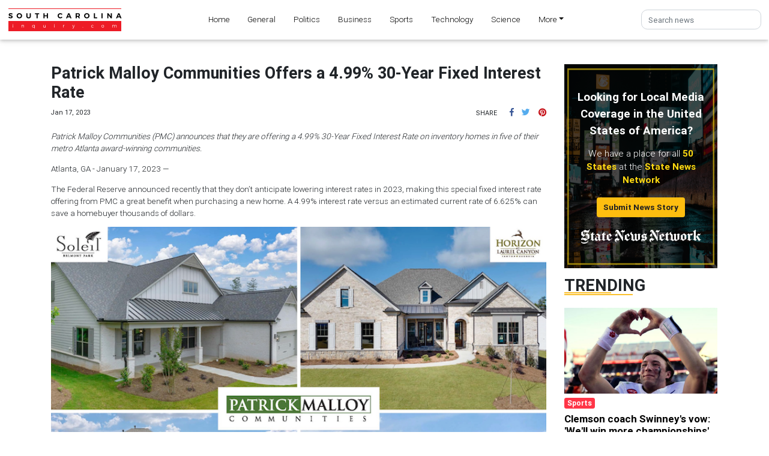

--- FILE ---
content_type: application/javascript
request_url: https://southcarolinainquiry.com/scripts.fbc165423119e47785b0.js
body_size: 228863
content:
/*! For license information please see scripts.fbc165423119e47785b0.js.LICENSE.txt */
var WOW;!function(t,e){"object"==typeof exports&&"undefined"!=typeof module?module.exports=e():"function"==typeof define&&define.amd?define(e):t.Popper=e()}(this,(function(){"use strict";function t(t){return t&&"[object Function]"==={}.toString.call(t)}function e(t,e){if(1!==t.nodeType)return[];var n=getComputedStyle(t,null);return e?n[e]:n}function n(t){return"HTML"===t.nodeName?t:t.parentNode||t.host}function i(t){if(!t)return document.body;switch(t.nodeName){case"HTML":case"BODY":return t.ownerDocument.body;case"#document":return t.body}var o=e(t);return/(auto|scroll|overlay)/.test(o.overflow+o.overflowY+o.overflowX)?t:i(n(t))}function o(t){return 11===t?X:10===t?K:X||K}function r(t){if(!t)return document.documentElement;for(var n=o(10)?document.body:null,i=t.offsetParent;i===n&&t.nextElementSibling;)i=(t=t.nextElementSibling).offsetParent;var a=i&&i.nodeName;return a&&"BODY"!==a&&"HTML"!==a?-1!==["TD","TABLE"].indexOf(i.nodeName)&&"static"===e(i,"position")?r(i):i:t?t.ownerDocument.documentElement:document.documentElement}function a(t){return null===t.parentNode?t:a(t.parentNode)}function s(t,e){if(!(t&&t.nodeType&&e&&e.nodeType))return document.documentElement;var n=t.compareDocumentPosition(e)&Node.DOCUMENT_POSITION_FOLLOWING,i=n?t:e,o=n?e:t,l=document.createRange();l.setStart(i,0),l.setEnd(o,0);var c=l.commonAncestorContainer;if(t!==c&&e!==c||i.contains(o))return function(t){var e=t.nodeName;return"BODY"!==e&&("HTML"===e||r(t.firstElementChild)===t)}(c)?c:r(c);var u=a(t);return u.host?s(u.host,e):s(t,a(e).host)}function l(t){var e=1<arguments.length&&void 0!==arguments[1]?arguments[1]:"top",n="top"===e?"scrollTop":"scrollLeft",i=t.nodeName;if("BODY"===i||"HTML"===i){var o=t.ownerDocument.documentElement,r=t.ownerDocument.scrollingElement||o;return r[n]}return t[n]}function c(t,e){var n=2<arguments.length&&void 0!==arguments[2]&&arguments[2],i=l(e,"top"),o=l(e,"left"),r=n?-1:1;return t.top+=i*r,t.bottom+=i*r,t.left+=o*r,t.right+=o*r,t}function u(t,e){var n="x"===e?"Left":"Top",i="Left"==n?"Right":"Bottom";return parseFloat(t["border"+n+"Width"],10)+parseFloat(t["border"+i+"Width"],10)}function d(t,e,n,i){return B(e["offset"+t],e["scroll"+t],n["client"+t],n["offset"+t],n["scroll"+t],o(10)?parseInt(n["offset"+t])+parseInt(i["margin"+("Height"===t?"Top":"Left")])+parseInt(i["margin"+("Height"===t?"Bottom":"Right")]):0)}function h(t){var e=t.body,n=t.documentElement,i=o(10)&&getComputedStyle(n);return{height:d("Height",e,n,i),width:d("Width",e,n,i)}}function f(t){return J({},t,{right:t.left+t.width,bottom:t.top+t.height})}function p(t){var n={};try{if(o(10)){n=t.getBoundingClientRect();var i=l(t,"top"),r=l(t,"left");n.top+=i,n.left+=r,n.bottom+=i,n.right+=r}else n=t.getBoundingClientRect()}catch(e){}var a={left:n.left,top:n.top,width:n.right-n.left,height:n.bottom-n.top},s="HTML"===t.nodeName?h(t.ownerDocument):{},c=t.offsetWidth-(s.width||t.clientWidth||a.right-a.left),d=t.offsetHeight-(s.height||t.clientHeight||a.bottom-a.top);if(c||d){var p=e(t);c-=u(p,"x"),d-=u(p,"y"),a.width-=c,a.height-=d}return f(a)}function g(t,n){var r=2<arguments.length&&void 0!==arguments[2]&&arguments[2],a=o(10),s="HTML"===n.nodeName,l=p(t),u=p(n),d=i(t),h=e(n),g=parseFloat(h.borderTopWidth,10),m=parseFloat(h.borderLeftWidth,10);r&&s&&(u.top=B(u.top,0),u.left=B(u.left,0));var v=f({top:l.top-u.top-g,left:l.left-u.left-m,width:l.width,height:l.height});if(v.marginTop=0,v.marginLeft=0,!a&&s){var y=parseFloat(h.marginTop,10),b=parseFloat(h.marginLeft,10);v.top-=g-y,v.bottom-=g-y,v.left-=m-b,v.right-=m-b,v.marginTop=y,v.marginLeft=b}return(a&&!r?n.contains(d):n===d&&"BODY"!==d.nodeName)&&(v=c(v,n)),v}function m(t){var e=1<arguments.length&&void 0!==arguments[1]&&arguments[1],n=t.ownerDocument.documentElement,i=g(t,n),o=B(n.clientWidth,window.innerWidth||0),r=B(n.clientHeight,window.innerHeight||0),a=e?0:l(n),s=e?0:l(n,"left"),c={top:a-i.top+i.marginTop,left:s-i.left+i.marginLeft,width:o,height:r};return f(c)}function v(t){var i=t.nodeName;return"BODY"!==i&&"HTML"!==i&&("fixed"===e(t,"position")||v(n(t)))}function y(t){if(!t||!t.parentElement||o())return document.documentElement;for(var n=t.parentElement;n&&"none"===e(n,"transform");)n=n.parentElement;return n||document.documentElement}function b(t,e,o,r){var a=4<arguments.length&&void 0!==arguments[4]&&arguments[4],l={top:0,left:0},c=a?y(t):s(t,e);if("viewport"===r)l=m(c,a);else{var u;"scrollParent"===r?"BODY"===(u=i(n(e))).nodeName&&(u=t.ownerDocument.documentElement):u="window"===r?t.ownerDocument.documentElement:r;var d=g(u,c,a);if("HTML"!==u.nodeName||v(c))l=d;else{var f=h(t.ownerDocument),p=f.height,b=f.width;l.top+=d.top-d.marginTop,l.bottom=p+d.top,l.left+=d.left-d.marginLeft,l.right=b+d.left}}var x="number"==typeof(o=o||0);return l.left+=x?o:o.left||0,l.top+=x?o:o.top||0,l.right-=x?o:o.right||0,l.bottom-=x?o:o.bottom||0,l}function x(t){return t.width*t.height}function w(t,e,n,i,o){var r=5<arguments.length&&void 0!==arguments[5]?arguments[5]:0;if(-1===t.indexOf("auto"))return t;var a=b(n,i,r,o),s={top:{width:a.width,height:e.top-a.top},right:{width:a.right-e.right,height:a.height},bottom:{width:a.width,height:a.bottom-e.bottom},left:{width:e.left-a.left,height:a.height}},l=Object.keys(s).map((function(t){return J({key:t},s[t],{area:x(s[t])})})).sort((function(t,e){return e.area-t.area})),c=l.filter((function(t){return t.width>=n.clientWidth&&t.height>=n.clientHeight})),u=0<c.length?c[0].key:l[0].key,d=t.split("-")[1];return u+(d?"-"+d:"")}function k(t,e,n){var i=3<arguments.length&&void 0!==arguments[3]?arguments[3]:null,o=i?y(e):s(e,n);return g(n,o,i)}function _(t){var e=getComputedStyle(t),n=parseFloat(e.marginTop)+parseFloat(e.marginBottom),i=parseFloat(e.marginLeft)+parseFloat(e.marginRight);return{width:t.offsetWidth+i,height:t.offsetHeight+n}}function C(t){var e={left:"right",right:"left",bottom:"top",top:"bottom"};return t.replace(/left|right|bottom|top/g,(function(t){return e[t]}))}function S(t,e,n){n=n.split("-")[0];var i=_(t),o={width:i.width,height:i.height},r=-1!==["right","left"].indexOf(n),a=r?"top":"left",s=r?"left":"top",l=r?"height":"width",c=r?"width":"height";return o[a]=e[a]+e[l]/2-i[l]/2,o[s]=n===s?e[s]-i[c]:e[C(s)],o}function T(t,e){return Array.prototype.find?t.find(e):t.filter(e)[0]}function M(e,n,i){return(void 0===i?e:e.slice(0,function(t,e,n){if(Array.prototype.findIndex)return t.findIndex((function(t){return t[e]===n}));var i=T(t,(function(t){return t[e]===n}));return t.indexOf(i)}(e,"name",i))).forEach((function(e){e.function&&console.warn("`modifier.function` is deprecated, use `modifier.fn`!");var i=e.function||e.fn;e.enabled&&t(i)&&(n.offsets.popper=f(n.offsets.popper),n.offsets.reference=f(n.offsets.reference),n=i(n,e))})),n}function A(){if(!this.state.isDestroyed){var t={instance:this,styles:{},arrowStyles:{},attributes:{},flipped:!1,offsets:{}};t.offsets.reference=k(this.state,this.popper,this.reference,this.options.positionFixed),t.placement=w(this.options.placement,t.offsets.reference,this.popper,this.reference,this.options.modifiers.flip.boundariesElement,this.options.modifiers.flip.padding),t.originalPlacement=t.placement,t.positionFixed=this.options.positionFixed,t.offsets.popper=S(this.popper,t.offsets.reference,t.placement),t.offsets.popper.position=this.options.positionFixed?"fixed":"absolute",t=M(this.modifiers,t),this.state.isCreated?this.options.onUpdate(t):(this.state.isCreated=!0,this.options.onCreate(t))}}function D(t,e){return t.some((function(t){return t.enabled&&t.name===e}))}function I(t){for(var e=[!1,"ms","Webkit","Moz","O"],n=t.charAt(0).toUpperCase()+t.slice(1),i=0;i<e.length;i++){var o=e[i],r=o?""+o+n:t;if(void 0!==document.body.style[r])return r}return null}function E(){return this.state.isDestroyed=!0,D(this.modifiers,"applyStyle")&&(this.popper.removeAttribute("x-placement"),this.popper.style.position="",this.popper.style.top="",this.popper.style.left="",this.popper.style.right="",this.popper.style.bottom="",this.popper.style.willChange="",this.popper.style[I("transform")]=""),this.disableEventListeners(),this.options.removeOnDestroy&&this.popper.parentNode.removeChild(this.popper),this}function P(t){var e=t.ownerDocument;return e?e.defaultView:window}function O(){this.state.eventsEnabled||(this.state=function(t,e,n,o){n.updateBound=o,P(t).addEventListener("resize",n.updateBound,{passive:!0});var r=i(t);return function t(e,n,o,r){var a="BODY"===e.nodeName,s=a?e.ownerDocument.defaultView:e;s.addEventListener(n,o,{passive:!0}),a||t(i(s.parentNode),n,o,r),r.push(s)}(r,"scroll",n.updateBound,n.scrollParents),n.scrollElement=r,n.eventsEnabled=!0,n}(this.reference,0,this.state,this.scheduleUpdate))}function L(){this.state.eventsEnabled&&(cancelAnimationFrame(this.scheduleUpdate),this.state=function(t,e){return P(t).removeEventListener("resize",e.updateBound),e.scrollParents.forEach((function(t){t.removeEventListener("scroll",e.updateBound)})),e.updateBound=null,e.scrollParents=[],e.scrollElement=null,e.eventsEnabled=!1,e}(this.reference,this.state))}function F(t){return""!==t&&!isNaN(parseFloat(t))&&isFinite(t)}function N(t,e){Object.keys(e).forEach((function(n){var i="";-1!==["width","height","top","right","bottom","left"].indexOf(n)&&F(e[n])&&(i="px"),t.style[n]=e[n]+i}))}function R(t,e,n){var i=T(t,(function(t){return t.name===e})),o=!!i&&t.some((function(t){return t.name===n&&t.enabled&&t.order<i.order}));if(!o){var r="`"+e+"`";console.warn("`"+n+"` modifier is required by "+r+" modifier in order to work, be sure to include it before "+r+"!")}return o}function W(t){var e=1<arguments.length&&void 0!==arguments[1]&&arguments[1],n=et.indexOf(t),i=et.slice(n+1).concat(et.slice(0,n));return e?i.reverse():i}for(var j=Math.min,H=Math.round,z=Math.floor,B=Math.max,V="undefined"!=typeof window&&"undefined"!=typeof document,$=["Edge","Trident","Firefox"],q=0,Y=0;Y<$.length;Y+=1)if(V&&0<=navigator.userAgent.indexOf($[Y])){q=1;break}var U=V&&window.Promise?function(t){var e=!1;return function(){e||(e=!0,window.Promise.resolve().then((function(){e=!1,t()})))}}:function(t){var e=!1;return function(){e||(e=!0,setTimeout((function(){e=!1,t()}),q))}},X=V&&!(!window.MSInputMethodContext||!document.documentMode),K=V&&/MSIE 10/.test(navigator.userAgent),Q=function(t,e){if(!(t instanceof e))throw new TypeError("Cannot call a class as a function")},G=function(){function t(t,e){for(var n,i=0;i<e.length;i++)(n=e[i]).enumerable=n.enumerable||!1,n.configurable=!0,"value"in n&&(n.writable=!0),Object.defineProperty(t,n.key,n)}return function(e,n,i){return n&&t(e.prototype,n),i&&t(e,i),e}}(),Z=function(t,e,n){return e in t?Object.defineProperty(t,e,{value:n,enumerable:!0,configurable:!0,writable:!0}):t[e]=n,t},J=Object.assign||function(t){for(var e,n=1;n<arguments.length;n++)for(var i in e=arguments[n])Object.prototype.hasOwnProperty.call(e,i)&&(t[i]=e[i]);return t},tt=["auto-start","auto","auto-end","top-start","top","top-end","right-start","right","right-end","bottom-end","bottom","bottom-start","left-end","left","left-start"],et=tt.slice(3),nt=function(){function e(n,i){var o=this,r=2<arguments.length&&void 0!==arguments[2]?arguments[2]:{};Q(this,e),this.scheduleUpdate=function(){return requestAnimationFrame(o.update)},this.update=U(this.update.bind(this)),this.options=J({},e.Defaults,r),this.state={isDestroyed:!1,isCreated:!1,scrollParents:[]},this.reference=n&&n.jquery?n[0]:n,this.popper=i&&i.jquery?i[0]:i,this.options.modifiers={},Object.keys(J({},e.Defaults.modifiers,r.modifiers)).forEach((function(t){o.options.modifiers[t]=J({},e.Defaults.modifiers[t]||{},r.modifiers?r.modifiers[t]:{})})),this.modifiers=Object.keys(this.options.modifiers).map((function(t){return J({name:t},o.options.modifiers[t])})).sort((function(t,e){return t.order-e.order})),this.modifiers.forEach((function(e){e.enabled&&t(e.onLoad)&&e.onLoad(o.reference,o.popper,o.options,e,o.state)})),this.update();var a=this.options.eventsEnabled;a&&this.enableEventListeners(),this.state.eventsEnabled=a}return G(e,[{key:"update",value:function(){return A.call(this)}},{key:"destroy",value:function(){return E.call(this)}},{key:"enableEventListeners",value:function(){return O.call(this)}},{key:"disableEventListeners",value:function(){return L.call(this)}}]),e}();return nt.Utils=("undefined"==typeof window?global:window).PopperUtils,nt.placements=tt,nt.Defaults={placement:"bottom",positionFixed:!1,eventsEnabled:!0,removeOnDestroy:!1,onCreate:function(){},onUpdate:function(){},modifiers:{shift:{order:100,enabled:!0,fn:function(t){var e=t.placement,n=e.split("-")[0],i=e.split("-")[1];if(i){var o=t.offsets,r=o.reference,a=o.popper,s=-1!==["bottom","top"].indexOf(n),l=s?"left":"top",c=s?"width":"height",u={start:Z({},l,r[l]),end:Z({},l,r[l]+r[c]-a[c])};t.offsets.popper=J({},a,u[i])}return t}},offset:{order:200,enabled:!0,fn:function(t,e){var n,i=e.offset,o=t.offsets,r=o.popper,a=o.reference,s=t.placement.split("-")[0];return n=F(+i)?[+i,0]:function(t,e,n,i){var o=[0,0],r=-1!==["right","left"].indexOf(i),a=t.split(/(\+|\-)/).map((function(t){return t.trim()})),s=a.indexOf(T(a,(function(t){return-1!==t.search(/,|\s/)})));a[s]&&-1===a[s].indexOf(",")&&console.warn("Offsets separated by white space(s) are deprecated, use a comma (,) instead.");var l=/\s*,\s*|\s+/,c=-1===s?[a]:[a.slice(0,s).concat([a[s].split(l)[0]]),[a[s].split(l)[1]].concat(a.slice(s+1))];return(c=c.map((function(t,i){var o=(1===i?!r:r)?"height":"width",a=!1;return t.reduce((function(t,e){return""===t[t.length-1]&&-1!==["+","-"].indexOf(e)?(t[t.length-1]=e,a=!0,t):a?(t[t.length-1]+=e,a=!1,t):t.concat(e)}),[]).map((function(t){return function(t,e,n,i){var o=t.match(/((?:\-|\+)?\d*\.?\d*)(.*)/),r=+o[1],a=o[2];if(!r)return t;if(0===a.indexOf("%")){var s;switch(a){case"%p":s=n;break;case"%":case"%r":default:s=i}return f(s)[e]/100*r}return"vh"===a||"vw"===a?("vh"===a?B(document.documentElement.clientHeight,window.innerHeight||0):B(document.documentElement.clientWidth,window.innerWidth||0))/100*r:r}(t,o,e,n)}))}))).forEach((function(t,e){t.forEach((function(n,i){F(n)&&(o[e]+=n*("-"===t[i-1]?-1:1))}))})),o}(i,r,a,s),"left"===s?(r.top+=n[0],r.left-=n[1]):"right"===s?(r.top+=n[0],r.left+=n[1]):"top"===s?(r.left+=n[0],r.top-=n[1]):"bottom"===s&&(r.left+=n[0],r.top+=n[1]),t.popper=r,t},offset:0},preventOverflow:{order:300,enabled:!0,fn:function(t,e){var n=e.boundariesElement||r(t.instance.popper);t.instance.reference===n&&(n=r(n));var i=I("transform"),o=t.instance.popper.style,a=o.top,s=o.left,l=o[i];o.top="",o.left="",o[i]="";var c=b(t.instance.popper,t.instance.reference,e.padding,n,t.positionFixed);o.top=a,o.left=s,o[i]=l,e.boundaries=c;var u=t.offsets.popper,d={primary:function(t){var n=u[t];return u[t]<c[t]&&!e.escapeWithReference&&(n=B(u[t],c[t])),Z({},t,n)},secondary:function(t){var n="right"===t?"left":"top",i=u[n];return u[t]>c[t]&&!e.escapeWithReference&&(i=j(u[n],c[t]-("right"===t?u.width:u.height))),Z({},n,i)}};return e.priority.forEach((function(t){var e=-1===["left","top"].indexOf(t)?"secondary":"primary";u=J({},u,d[e](t))})),t.offsets.popper=u,t},priority:["left","right","top","bottom"],padding:5,boundariesElement:"scrollParent"},keepTogether:{order:400,enabled:!0,fn:function(t){var e=t.offsets,n=e.popper,i=e.reference,o=t.placement.split("-")[0],r=z,a=-1!==["top","bottom"].indexOf(o),s=a?"right":"bottom",l=a?"left":"top",c=a?"width":"height";return n[s]<r(i[l])&&(t.offsets.popper[l]=r(i[l])-n[c]),n[l]>r(i[s])&&(t.offsets.popper[l]=r(i[s])),t}},arrow:{order:500,enabled:!0,fn:function(t,n){var i;if(!R(t.instance.modifiers,"arrow","keepTogether"))return t;var o=n.element;if("string"==typeof o){if(!(o=t.instance.popper.querySelector(o)))return t}else if(!t.instance.popper.contains(o))return console.warn("WARNING: `arrow.element` must be child of its popper element!"),t;var r=t.placement.split("-")[0],a=t.offsets,s=a.popper,l=a.reference,c=-1!==["left","right"].indexOf(r),u=c?"height":"width",d=c?"Top":"Left",h=d.toLowerCase(),p=c?"left":"top",g=c?"bottom":"right",m=_(o)[u];l[g]-m<s[h]&&(t.offsets.popper[h]-=s[h]-(l[g]-m)),l[h]+m>s[g]&&(t.offsets.popper[h]+=l[h]+m-s[g]),t.offsets.popper=f(t.offsets.popper);var v=l[h]+l[u]/2-m/2,y=e(t.instance.popper),b=parseFloat(y["margin"+d],10),x=parseFloat(y["border"+d+"Width"],10),w=v-t.offsets.popper[h]-b-x;return w=B(j(s[u]-m,w),0),t.arrowElement=o,t.offsets.arrow=(Z(i={},h,H(w)),Z(i,p,""),i),t},element:"[x-arrow]"},flip:{order:600,enabled:!0,fn:function(t,e){if(D(t.instance.modifiers,"inner"))return t;if(t.flipped&&t.placement===t.originalPlacement)return t;var n=b(t.instance.popper,t.instance.reference,e.padding,e.boundariesElement,t.positionFixed),i=t.placement.split("-")[0],o=C(i),r=t.placement.split("-")[1]||"",a=[];switch(e.behavior){case"flip":a=[i,o];break;case"clockwise":a=W(i);break;case"counterclockwise":a=W(i,!0);break;default:a=e.behavior}return a.forEach((function(s,l){if(i!==s||a.length===l+1)return t;i=t.placement.split("-")[0],o=C(i);var c=t.offsets.popper,u=t.offsets.reference,d=z,h="left"===i&&d(c.right)>d(u.left)||"right"===i&&d(c.left)<d(u.right)||"top"===i&&d(c.bottom)>d(u.top)||"bottom"===i&&d(c.top)<d(u.bottom),f=d(c.left)<d(n.left),p=d(c.right)>d(n.right),g=d(c.top)<d(n.top),m=d(c.bottom)>d(n.bottom),v="left"===i&&f||"right"===i&&p||"top"===i&&g||"bottom"===i&&m,y=-1!==["top","bottom"].indexOf(i),b=!!e.flipVariations&&(y&&"start"===r&&f||y&&"end"===r&&p||!y&&"start"===r&&g||!y&&"end"===r&&m);(h||v||b)&&(t.flipped=!0,(h||v)&&(i=a[l+1]),b&&(r=function(t){return"end"===t?"start":"start"===t?"end":t}(r)),t.placement=i+(r?"-"+r:""),t.offsets.popper=J({},t.offsets.popper,S(t.instance.popper,t.offsets.reference,t.placement)),t=M(t.instance.modifiers,t,"flip"))})),t},behavior:"flip",padding:5,boundariesElement:"viewport"},inner:{order:700,enabled:!1,fn:function(t){var e=t.placement,n=e.split("-")[0],i=t.offsets,o=i.popper,r=i.reference,a=-1!==["left","right"].indexOf(n),s=-1===["top","left"].indexOf(n);return o[a?"left":"top"]=r[n]-(s?o[a?"width":"height"]:0),t.placement=C(e),t.offsets.popper=f(o),t}},hide:{order:800,enabled:!0,fn:function(t){if(!R(t.instance.modifiers,"hide","preventOverflow"))return t;var e=t.offsets.reference,n=T(t.instance.modifiers,(function(t){return"preventOverflow"===t.name})).boundaries;if(e.bottom<n.top||e.left>n.right||e.top>n.bottom||e.right<n.left){if(!0===t.hide)return t;t.hide=!0,t.attributes["x-out-of-boundaries"]=""}else{if(!1===t.hide)return t;t.hide=!1,t.attributes["x-out-of-boundaries"]=!1}return t}},computeStyle:{order:850,enabled:!0,fn:function(t,e){var n=e.x,i=e.y,o=t.offsets.popper,a=T(t.instance.modifiers,(function(t){return"applyStyle"===t.name})).gpuAcceleration;void 0!==a&&console.warn("WARNING: `gpuAcceleration` option moved to `computeStyle` modifier and will not be supported in future versions of Popper.js!");var s,l,c=void 0===a?e.gpuAcceleration:a,u=r(t.instance.popper),d=p(u),h={position:o.position},f={left:z(o.left),top:H(o.top),bottom:H(o.bottom),right:z(o.right)},g="bottom"===n?"top":"bottom",m="right"===i?"left":"right",v=I("transform");if(l="bottom"==g?"HTML"===u.nodeName?-u.clientHeight+f.bottom:-d.height+f.bottom:f.top,s="right"==m?"HTML"===u.nodeName?-u.clientWidth+f.right:-d.width+f.right:f.left,c&&v)h[v]="translate3d("+s+"px, "+l+"px, 0)",h[g]=0,h[m]=0,h.willChange="transform";else{var y="right"==m?-1:1;h[g]=l*("bottom"==g?-1:1),h[m]=s*y,h.willChange=g+", "+m}return t.attributes=J({},{"x-placement":t.placement},t.attributes),t.styles=J({},h,t.styles),t.arrowStyles=J({},t.offsets.arrow,t.arrowStyles),t},gpuAcceleration:!0,x:"bottom",y:"right"},applyStyle:{order:900,enabled:!0,fn:function(t){return N(t.instance.popper,t.styles),function(t,e){Object.keys(e).forEach((function(n){!1===e[n]?t.removeAttribute(n):t.setAttribute(n,e[n])}))}(t.instance.popper,t.attributes),t.arrowElement&&Object.keys(t.arrowStyles).length&&N(t.arrowElement,t.arrowStyles),t},onLoad:function(t,e,n,i,o){var r=k(o,e,t,n.positionFixed),a=w(n.placement,r,e,t,n.modifiers.flip.boundariesElement,n.modifiers.flip.padding);return e.setAttribute("x-placement",a),N(e,{position:n.positionFixed?"fixed":"absolute"}),n},gpuAcceleration:void 0}}},nt})),function(t,e){"use strict";"object"==typeof module&&"object"==typeof module.exports?module.exports=t.document?e(t,!0):function(t){if(!t.document)throw new Error("jQuery requires a window with a document");return e(t)}:e(t)}("undefined"!=typeof window?window:this,(function(t,e){"use strict";var n=[],i=t.document,o=Object.getPrototypeOf,r=n.slice,a=n.concat,s=n.push,l=n.indexOf,c={},u=c.toString,d=c.hasOwnProperty,h=d.toString,f=h.call(Object),p={},g=function(t){return"function"==typeof t&&"number"!=typeof t.nodeType},m=function(t){return null!=t&&t===t.window},v={type:!0,src:!0,noModule:!0};function y(t,e,n){var o,r=(e=e||i).createElement("script");if(r.text=t,n)for(o in v)n[o]&&(r[o]=n[o]);e.head.appendChild(r).parentNode.removeChild(r)}function b(t){return null==t?t+"":"object"==typeof t||"function"==typeof t?c[u.call(t)]||"object":typeof t}var x=function(t,e){return new x.fn.init(t,e)},w=/^[\s\uFEFF\xA0]+|[\s\uFEFF\xA0]+$/g;function k(t){var e=!!t&&"length"in t&&t.length,n=b(t);return!g(t)&&!m(t)&&("array"===n||0===e||"number"==typeof e&&e>0&&e-1 in t)}x.fn=x.prototype={jquery:"3.3.1",constructor:x,length:0,toArray:function(){return r.call(this)},get:function(t){return null==t?r.call(this):t<0?this[t+this.length]:this[t]},pushStack:function(t){var e=x.merge(this.constructor(),t);return e.prevObject=this,e},each:function(t){return x.each(this,t)},map:function(t){return this.pushStack(x.map(this,(function(e,n){return t.call(e,n,e)})))},slice:function(){return this.pushStack(r.apply(this,arguments))},first:function(){return this.eq(0)},last:function(){return this.eq(-1)},eq:function(t){var e=this.length,n=+t+(t<0?e:0);return this.pushStack(n>=0&&n<e?[this[n]]:[])},end:function(){return this.prevObject||this.constructor()},push:s,sort:n.sort,splice:n.splice},x.extend=x.fn.extend=function(){var t,e,n,i,o,r,a=arguments[0]||{},s=1,l=arguments.length,c=!1;for("boolean"==typeof a&&(c=a,a=arguments[s]||{},s++),"object"==typeof a||g(a)||(a={}),s===l&&(a=this,s--);s<l;s++)if(null!=(t=arguments[s]))for(e in t)n=a[e],a!==(i=t[e])&&(c&&i&&(x.isPlainObject(i)||(o=Array.isArray(i)))?(o?(o=!1,r=n&&Array.isArray(n)?n:[]):r=n&&x.isPlainObject(n)?n:{},a[e]=x.extend(c,r,i)):void 0!==i&&(a[e]=i));return a},x.extend({expando:"jQuery"+("3.3.1"+Math.random()).replace(/\D/g,""),isReady:!0,error:function(t){throw new Error(t)},noop:function(){},isPlainObject:function(t){var e,n;return!(!t||"[object Object]"!==u.call(t)||(e=o(t))&&("function"!=typeof(n=d.call(e,"constructor")&&e.constructor)||h.call(n)!==f))},isEmptyObject:function(t){var e;for(e in t)return!1;return!0},globalEval:function(t){y(t)},each:function(t,e){var n,i=0;if(k(t))for(n=t.length;i<n&&!1!==e.call(t[i],i,t[i]);i++);else for(i in t)if(!1===e.call(t[i],i,t[i]))break;return t},trim:function(t){return null==t?"":(t+"").replace(w,"")},makeArray:function(t,e){var n=e||[];return null!=t&&(k(Object(t))?x.merge(n,"string"==typeof t?[t]:t):s.call(n,t)),n},inArray:function(t,e,n){return null==e?-1:l.call(e,t,n)},merge:function(t,e){for(var n=+e.length,i=0,o=t.length;i<n;i++)t[o++]=e[i];return t.length=o,t},grep:function(t,e,n){for(var i=[],o=0,r=t.length,a=!n;o<r;o++)!e(t[o],o)!==a&&i.push(t[o]);return i},map:function(t,e,n){var i,o,r=0,s=[];if(k(t))for(i=t.length;r<i;r++)null!=(o=e(t[r],r,n))&&s.push(o);else for(r in t)null!=(o=e(t[r],r,n))&&s.push(o);return a.apply([],s)},guid:1,support:p}),"function"==typeof Symbol&&(x.fn[Symbol.iterator]=n[Symbol.iterator]),x.each("Boolean Number String Function Array Date RegExp Object Error Symbol".split(" "),(function(t,e){c["[object "+e+"]"]=e.toLowerCase()}));var _=function(t){var e,n,i,o,r,a,s,l,c,u,d,h,f,p,g,m,v,y,b,x="sizzle"+1*new Date,w=t.document,k=0,_=0,C=at(),S=at(),T=at(),M=function(t,e){return t===e&&(d=!0),0},A={}.hasOwnProperty,D=[],I=D.pop,E=D.push,P=D.push,O=D.slice,L=function(t,e){for(var n=0,i=t.length;n<i;n++)if(t[n]===e)return n;return-1},F="checked|selected|async|autofocus|autoplay|controls|defer|disabled|hidden|ismap|loop|multiple|open|readonly|required|scoped",N="[\\x20\\t\\r\\n\\f]",R="(?:\\\\.|[\\w-]|[^\0-\\xa0])+",W="\\["+N+"*("+R+")(?:"+N+"*([*^$|!~]?=)"+N+"*(?:'((?:\\\\.|[^\\\\'])*)'|\"((?:\\\\.|[^\\\\\"])*)\"|("+R+"))|)"+N+"*\\]",j=":("+R+")(?:\\((('((?:\\\\.|[^\\\\'])*)'|\"((?:\\\\.|[^\\\\\"])*)\")|((?:\\\\.|[^\\\\()[\\]]|"+W+")*)|.*)\\)|)",H=new RegExp(N+"+","g"),z=new RegExp("^"+N+"+|((?:^|[^\\\\])(?:\\\\.)*)"+N+"+$","g"),B=new RegExp("^"+N+"*,"+N+"*"),V=new RegExp("^"+N+"*([>+~]|"+N+")"+N+"*"),$=new RegExp("="+N+"*([^\\]'\"]*?)"+N+"*\\]","g"),q=new RegExp(j),Y=new RegExp("^"+R+"$"),U={ID:new RegExp("^#("+R+")"),CLASS:new RegExp("^\\.("+R+")"),TAG:new RegExp("^("+R+"|[*])"),ATTR:new RegExp("^"+W),PSEUDO:new RegExp("^"+j),CHILD:new RegExp("^:(only|first|last|nth|nth-last)-(child|of-type)(?:\\("+N+"*(even|odd|(([+-]|)(\\d*)n|)"+N+"*(?:([+-]|)"+N+"*(\\d+)|))"+N+"*\\)|)","i"),bool:new RegExp("^(?:"+F+")$","i"),needsContext:new RegExp("^"+N+"*[>+~]|:(even|odd|eq|gt|lt|nth|first|last)(?:\\("+N+"*((?:-\\d)?\\d*)"+N+"*\\)|)(?=[^-]|$)","i")},X=/^(?:input|select|textarea|button)$/i,K=/^h\d$/i,Q=/^[^{]+\{\s*\[native \w/,G=/^(?:#([\w-]+)|(\w+)|\.([\w-]+))$/,Z=/[+~]/,J=new RegExp("\\\\([\\da-f]{1,6}"+N+"?|("+N+")|.)","ig"),tt=function(t,e,n){var i="0x"+e-65536;return i!=i||n?e:i<0?String.fromCharCode(i+65536):String.fromCharCode(i>>10|55296,1023&i|56320)},et=/([\0-\x1f\x7f]|^-?\d)|^-$|[^\0-\x1f\x7f-\uFFFF\w-]/g,nt=function(t,e){return e?"\0"===t?"�":t.slice(0,-1)+"\\"+t.charCodeAt(t.length-1).toString(16)+" ":"\\"+t},it=function(){h()},ot=yt((function(t){return!0===t.disabled&&("form"in t||"label"in t)}),{dir:"parentNode",next:"legend"});try{P.apply(D=O.call(w.childNodes),w.childNodes)}catch(t){P={apply:D.length?function(t,e){E.apply(t,O.call(e))}:function(t,e){for(var n=t.length,i=0;t[n++]=e[i++];);t.length=n-1}}}function rt(t,e,i,o){var r,s,c,u,d,p,v,y=e&&e.ownerDocument,k=e?e.nodeType:9;if(i=i||[],"string"!=typeof t||!t||1!==k&&9!==k&&11!==k)return i;if(!o&&((e?e.ownerDocument||e:w)!==f&&h(e),e=e||f,g)){if(11!==k&&(d=G.exec(t)))if(r=d[1]){if(9===k){if(!(c=e.getElementById(r)))return i;if(c.id===r)return i.push(c),i}else if(y&&(c=y.getElementById(r))&&b(e,c)&&c.id===r)return i.push(c),i}else{if(d[2])return P.apply(i,e.getElementsByTagName(t)),i;if((r=d[3])&&n.getElementsByClassName&&e.getElementsByClassName)return P.apply(i,e.getElementsByClassName(r)),i}if(n.qsa&&!T[t+" "]&&(!m||!m.test(t))){if(1!==k)y=e,v=t;else if("object"!==e.nodeName.toLowerCase()){for((u=e.getAttribute("id"))?u=u.replace(et,nt):e.setAttribute("id",u=x),s=(p=a(t)).length;s--;)p[s]="#"+u+" "+vt(p[s]);v=p.join(","),y=Z.test(t)&&gt(e.parentNode)||e}if(v)try{return P.apply(i,y.querySelectorAll(v)),i}catch(t){}finally{u===x&&e.removeAttribute("id")}}}return l(t.replace(z,"$1"),e,i,o)}function at(){var t=[];return function e(n,o){return t.push(n+" ")>i.cacheLength&&delete e[t.shift()],e[n+" "]=o}}function st(t){return t[x]=!0,t}function lt(t){var e=f.createElement("fieldset");try{return!!t(e)}catch(t){return!1}finally{e.parentNode&&e.parentNode.removeChild(e),e=null}}function ct(t,e){for(var n=t.split("|"),o=n.length;o--;)i.attrHandle[n[o]]=e}function ut(t,e){var n=e&&t,i=n&&1===t.nodeType&&1===e.nodeType&&t.sourceIndex-e.sourceIndex;if(i)return i;if(n)for(;n=n.nextSibling;)if(n===e)return-1;return t?1:-1}function dt(t){return function(e){return"input"===e.nodeName.toLowerCase()&&e.type===t}}function ht(t){return function(e){var n=e.nodeName.toLowerCase();return("input"===n||"button"===n)&&e.type===t}}function ft(t){return function(e){return"form"in e?e.parentNode&&!1===e.disabled?"label"in e?"label"in e.parentNode?e.parentNode.disabled===t:e.disabled===t:e.isDisabled===t||e.isDisabled!==!t&&ot(e)===t:e.disabled===t:"label"in e&&e.disabled===t}}function pt(t){return st((function(e){return e=+e,st((function(n,i){for(var o,r=t([],n.length,e),a=r.length;a--;)n[o=r[a]]&&(n[o]=!(i[o]=n[o]))}))}))}function gt(t){return t&&void 0!==t.getElementsByTagName&&t}for(e in n=rt.support={},r=rt.isXML=function(t){var e=t&&(t.ownerDocument||t).documentElement;return!!e&&"HTML"!==e.nodeName},h=rt.setDocument=function(t){var e,o,a=t?t.ownerDocument||t:w;return a!==f&&9===a.nodeType&&a.documentElement?(p=(f=a).documentElement,g=!r(f),w!==f&&(o=f.defaultView)&&o.top!==o&&(o.addEventListener?o.addEventListener("unload",it,!1):o.attachEvent&&o.attachEvent("onunload",it)),n.attributes=lt((function(t){return t.className="i",!t.getAttribute("className")})),n.getElementsByTagName=lt((function(t){return t.appendChild(f.createComment("")),!t.getElementsByTagName("*").length})),n.getElementsByClassName=Q.test(f.getElementsByClassName),n.getById=lt((function(t){return p.appendChild(t).id=x,!f.getElementsByName||!f.getElementsByName(x).length})),n.getById?(i.filter.ID=function(t){var e=t.replace(J,tt);return function(t){return t.getAttribute("id")===e}},i.find.ID=function(t,e){if(void 0!==e.getElementById&&g){var n=e.getElementById(t);return n?[n]:[]}}):(i.filter.ID=function(t){var e=t.replace(J,tt);return function(t){var n=void 0!==t.getAttributeNode&&t.getAttributeNode("id");return n&&n.value===e}},i.find.ID=function(t,e){if(void 0!==e.getElementById&&g){var n,i,o,r=e.getElementById(t);if(r){if((n=r.getAttributeNode("id"))&&n.value===t)return[r];for(o=e.getElementsByName(t),i=0;r=o[i++];)if((n=r.getAttributeNode("id"))&&n.value===t)return[r]}return[]}}),i.find.TAG=n.getElementsByTagName?function(t,e){return void 0!==e.getElementsByTagName?e.getElementsByTagName(t):n.qsa?e.querySelectorAll(t):void 0}:function(t,e){var n,i=[],o=0,r=e.getElementsByTagName(t);if("*"===t){for(;n=r[o++];)1===n.nodeType&&i.push(n);return i}return r},i.find.CLASS=n.getElementsByClassName&&function(t,e){if(void 0!==e.getElementsByClassName&&g)return e.getElementsByClassName(t)},v=[],m=[],(n.qsa=Q.test(f.querySelectorAll))&&(lt((function(t){p.appendChild(t).innerHTML="<a id='"+x+"'></a><select id='"+x+"-\r\\' msallowcapture=''><option selected=''></option></select>",t.querySelectorAll("[msallowcapture^='']").length&&m.push("[*^$]="+N+"*(?:''|\"\")"),t.querySelectorAll("[selected]").length||m.push("\\["+N+"*(?:value|"+F+")"),t.querySelectorAll("[id~="+x+"-]").length||m.push("~="),t.querySelectorAll(":checked").length||m.push(":checked"),t.querySelectorAll("a#"+x+"+*").length||m.push(".#.+[+~]")})),lt((function(t){t.innerHTML="<a href='' disabled='disabled'></a><select disabled='disabled'><option/></select>";var e=f.createElement("input");e.setAttribute("type","hidden"),t.appendChild(e).setAttribute("name","D"),t.querySelectorAll("[name=d]").length&&m.push("name"+N+"*[*^$|!~]?="),2!==t.querySelectorAll(":enabled").length&&m.push(":enabled",":disabled"),p.appendChild(t).disabled=!0,2!==t.querySelectorAll(":disabled").length&&m.push(":enabled",":disabled"),t.querySelectorAll("*,:x"),m.push(",.*:")}))),(n.matchesSelector=Q.test(y=p.matches||p.webkitMatchesSelector||p.mozMatchesSelector||p.oMatchesSelector||p.msMatchesSelector))&&lt((function(t){n.disconnectedMatch=y.call(t,"*"),y.call(t,"[s!='']:x"),v.push("!=",j)})),m=m.length&&new RegExp(m.join("|")),v=v.length&&new RegExp(v.join("|")),e=Q.test(p.compareDocumentPosition),b=e||Q.test(p.contains)?function(t,e){var n=9===t.nodeType?t.documentElement:t,i=e&&e.parentNode;return t===i||!(!i||1!==i.nodeType||!(n.contains?n.contains(i):t.compareDocumentPosition&&16&t.compareDocumentPosition(i)))}:function(t,e){if(e)for(;e=e.parentNode;)if(e===t)return!0;return!1},M=e?function(t,e){if(t===e)return d=!0,0;var i=!t.compareDocumentPosition-!e.compareDocumentPosition;return i||(1&(i=(t.ownerDocument||t)===(e.ownerDocument||e)?t.compareDocumentPosition(e):1)||!n.sortDetached&&e.compareDocumentPosition(t)===i?t===f||t.ownerDocument===w&&b(w,t)?-1:e===f||e.ownerDocument===w&&b(w,e)?1:u?L(u,t)-L(u,e):0:4&i?-1:1)}:function(t,e){if(t===e)return d=!0,0;var n,i=0,o=t.parentNode,r=e.parentNode,a=[t],s=[e];if(!o||!r)return t===f?-1:e===f?1:o?-1:r?1:u?L(u,t)-L(u,e):0;if(o===r)return ut(t,e);for(n=t;n=n.parentNode;)a.unshift(n);for(n=e;n=n.parentNode;)s.unshift(n);for(;a[i]===s[i];)i++;return i?ut(a[i],s[i]):a[i]===w?-1:s[i]===w?1:0},f):f},rt.matches=function(t,e){return rt(t,null,null,e)},rt.matchesSelector=function(t,e){if((t.ownerDocument||t)!==f&&h(t),e=e.replace($,"='$1']"),n.matchesSelector&&g&&!T[e+" "]&&(!v||!v.test(e))&&(!m||!m.test(e)))try{var i=y.call(t,e);if(i||n.disconnectedMatch||t.document&&11!==t.document.nodeType)return i}catch(t){}return rt(e,f,null,[t]).length>0},rt.contains=function(t,e){return(t.ownerDocument||t)!==f&&h(t),b(t,e)},rt.attr=function(t,e){(t.ownerDocument||t)!==f&&h(t);var o=i.attrHandle[e.toLowerCase()],r=o&&A.call(i.attrHandle,e.toLowerCase())?o(t,e,!g):void 0;return void 0!==r?r:n.attributes||!g?t.getAttribute(e):(r=t.getAttributeNode(e))&&r.specified?r.value:null},rt.escape=function(t){return(t+"").replace(et,nt)},rt.error=function(t){throw new Error("Syntax error, unrecognized expression: "+t)},rt.uniqueSort=function(t){var e,i=[],o=0,r=0;if(d=!n.detectDuplicates,u=!n.sortStable&&t.slice(0),t.sort(M),d){for(;e=t[r++];)e===t[r]&&(o=i.push(r));for(;o--;)t.splice(i[o],1)}return u=null,t},o=rt.getText=function(t){var e,n="",i=0,r=t.nodeType;if(r){if(1===r||9===r||11===r){if("string"==typeof t.textContent)return t.textContent;for(t=t.firstChild;t;t=t.nextSibling)n+=o(t)}else if(3===r||4===r)return t.nodeValue}else for(;e=t[i++];)n+=o(e);return n},(i=rt.selectors={cacheLength:50,createPseudo:st,match:U,attrHandle:{},find:{},relative:{">":{dir:"parentNode",first:!0}," ":{dir:"parentNode"},"+":{dir:"previousSibling",first:!0},"~":{dir:"previousSibling"}},preFilter:{ATTR:function(t){return t[1]=t[1].replace(J,tt),t[3]=(t[3]||t[4]||t[5]||"").replace(J,tt),"~="===t[2]&&(t[3]=" "+t[3]+" "),t.slice(0,4)},CHILD:function(t){return t[1]=t[1].toLowerCase(),"nth"===t[1].slice(0,3)?(t[3]||rt.error(t[0]),t[4]=+(t[4]?t[5]+(t[6]||1):2*("even"===t[3]||"odd"===t[3])),t[5]=+(t[7]+t[8]||"odd"===t[3])):t[3]&&rt.error(t[0]),t},PSEUDO:function(t){var e,n=!t[6]&&t[2];return U.CHILD.test(t[0])?null:(t[3]?t[2]=t[4]||t[5]||"":n&&q.test(n)&&(e=a(n,!0))&&(e=n.indexOf(")",n.length-e)-n.length)&&(t[0]=t[0].slice(0,e),t[2]=n.slice(0,e)),t.slice(0,3))}},filter:{TAG:function(t){var e=t.replace(J,tt).toLowerCase();return"*"===t?function(){return!0}:function(t){return t.nodeName&&t.nodeName.toLowerCase()===e}},CLASS:function(t){var e=C[t+" "];return e||(e=new RegExp("(^|"+N+")"+t+"("+N+"|$)"))&&C(t,(function(t){return e.test("string"==typeof t.className&&t.className||void 0!==t.getAttribute&&t.getAttribute("class")||"")}))},ATTR:function(t,e,n){return function(i){var o=rt.attr(i,t);return null==o?"!="===e:!e||(o+="","="===e?o===n:"!="===e?o!==n:"^="===e?n&&0===o.indexOf(n):"*="===e?n&&o.indexOf(n)>-1:"$="===e?n&&o.slice(-n.length)===n:"~="===e?(" "+o.replace(H," ")+" ").indexOf(n)>-1:"|="===e&&(o===n||o.slice(0,n.length+1)===n+"-"))}},CHILD:function(t,e,n,i,o){var r="nth"!==t.slice(0,3),a="last"!==t.slice(-4),s="of-type"===e;return 1===i&&0===o?function(t){return!!t.parentNode}:function(e,n,l){var c,u,d,h,f,p,g=r!==a?"nextSibling":"previousSibling",m=e.parentNode,v=s&&e.nodeName.toLowerCase(),y=!l&&!s,b=!1;if(m){if(r){for(;g;){for(h=e;h=h[g];)if(s?h.nodeName.toLowerCase()===v:1===h.nodeType)return!1;p=g="only"===t&&!p&&"nextSibling"}return!0}if(p=[a?m.firstChild:m.lastChild],a&&y){for(b=(f=(c=(u=(d=(h=m)[x]||(h[x]={}))[h.uniqueID]||(d[h.uniqueID]={}))[t]||[])[0]===k&&c[1])&&c[2],h=f&&m.childNodes[f];h=++f&&h&&h[g]||(b=f=0)||p.pop();)if(1===h.nodeType&&++b&&h===e){u[t]=[k,f,b];break}}else if(y&&(b=f=(c=(u=(d=(h=e)[x]||(h[x]={}))[h.uniqueID]||(d[h.uniqueID]={}))[t]||[])[0]===k&&c[1]),!1===b)for(;(h=++f&&h&&h[g]||(b=f=0)||p.pop())&&((s?h.nodeName.toLowerCase()!==v:1!==h.nodeType)||!++b||(y&&((u=(d=h[x]||(h[x]={}))[h.uniqueID]||(d[h.uniqueID]={}))[t]=[k,b]),h!==e)););return(b-=o)===i||b%i==0&&b/i>=0}}},PSEUDO:function(t,e){var n,o=i.pseudos[t]||i.setFilters[t.toLowerCase()]||rt.error("unsupported pseudo: "+t);return o[x]?o(e):o.length>1?(n=[t,t,"",e],i.setFilters.hasOwnProperty(t.toLowerCase())?st((function(t,n){for(var i,r=o(t,e),a=r.length;a--;)t[i=L(t,r[a])]=!(n[i]=r[a])})):function(t){return o(t,0,n)}):o}},pseudos:{not:st((function(t){var e=[],n=[],i=s(t.replace(z,"$1"));return i[x]?st((function(t,e,n,o){for(var r,a=i(t,null,o,[]),s=t.length;s--;)(r=a[s])&&(t[s]=!(e[s]=r))})):function(t,o,r){return e[0]=t,i(e,null,r,n),e[0]=null,!n.pop()}})),has:st((function(t){return function(e){return rt(t,e).length>0}})),contains:st((function(t){return t=t.replace(J,tt),function(e){return(e.textContent||e.innerText||o(e)).indexOf(t)>-1}})),lang:st((function(t){return Y.test(t||"")||rt.error("unsupported lang: "+t),t=t.replace(J,tt).toLowerCase(),function(e){var n;do{if(n=g?e.lang:e.getAttribute("xml:lang")||e.getAttribute("lang"))return(n=n.toLowerCase())===t||0===n.indexOf(t+"-")}while((e=e.parentNode)&&1===e.nodeType);return!1}})),target:function(e){var n=t.location&&t.location.hash;return n&&n.slice(1)===e.id},root:function(t){return t===p},focus:function(t){return t===f.activeElement&&(!f.hasFocus||f.hasFocus())&&!!(t.type||t.href||~t.tabIndex)},enabled:ft(!1),disabled:ft(!0),checked:function(t){var e=t.nodeName.toLowerCase();return"input"===e&&!!t.checked||"option"===e&&!!t.selected},selected:function(t){return!0===t.selected},empty:function(t){for(t=t.firstChild;t;t=t.nextSibling)if(t.nodeType<6)return!1;return!0},parent:function(t){return!i.pseudos.empty(t)},header:function(t){return K.test(t.nodeName)},input:function(t){return X.test(t.nodeName)},button:function(t){var e=t.nodeName.toLowerCase();return"input"===e&&"button"===t.type||"button"===e},text:function(t){var e;return"input"===t.nodeName.toLowerCase()&&"text"===t.type&&(null==(e=t.getAttribute("type"))||"text"===e.toLowerCase())},first:pt((function(){return[0]})),last:pt((function(t,e){return[e-1]})),eq:pt((function(t,e,n){return[n<0?n+e:n]})),even:pt((function(t,e){for(var n=0;n<e;n+=2)t.push(n);return t})),odd:pt((function(t,e){for(var n=1;n<e;n+=2)t.push(n);return t})),lt:pt((function(t,e,n){for(var i=n<0?n+e:n;--i>=0;)t.push(i);return t})),gt:pt((function(t,e,n){for(var i=n<0?n+e:n;++i<e;)t.push(i);return t}))}}).pseudos.nth=i.pseudos.eq,{radio:!0,checkbox:!0,file:!0,password:!0,image:!0})i.pseudos[e]=dt(e);for(e in{submit:!0,reset:!0})i.pseudos[e]=ht(e);function mt(){}function vt(t){for(var e=0,n=t.length,i="";e<n;e++)i+=t[e].value;return i}function yt(t,e,n){var i=e.dir,o=e.next,r=o||i,a=n&&"parentNode"===r,s=_++;return e.first?function(e,n,o){for(;e=e[i];)if(1===e.nodeType||a)return t(e,n,o);return!1}:function(e,n,l){var c,u,d,h=[k,s];if(l){for(;e=e[i];)if((1===e.nodeType||a)&&t(e,n,l))return!0}else for(;e=e[i];)if(1===e.nodeType||a)if(u=(d=e[x]||(e[x]={}))[e.uniqueID]||(d[e.uniqueID]={}),o&&o===e.nodeName.toLowerCase())e=e[i]||e;else{if((c=u[r])&&c[0]===k&&c[1]===s)return h[2]=c[2];if(u[r]=h,h[2]=t(e,n,l))return!0}return!1}}function bt(t){return t.length>1?function(e,n,i){for(var o=t.length;o--;)if(!t[o](e,n,i))return!1;return!0}:t[0]}function xt(t,e,n,i,o){for(var r,a=[],s=0,l=t.length,c=null!=e;s<l;s++)(r=t[s])&&(n&&!n(r,i,o)||(a.push(r),c&&e.push(s)));return a}function wt(t,e,n,i,o,r){return i&&!i[x]&&(i=wt(i)),o&&!o[x]&&(o=wt(o,r)),st((function(r,a,s,l){var c,u,d,h=[],f=[],p=a.length,g=r||function(t,e,n){for(var i=0,o=e.length;i<o;i++)rt(t,e[i],n);return n}(e||"*",s.nodeType?[s]:s,[]),m=!t||!r&&e?g:xt(g,h,t,s,l),v=n?o||(r?t:p||i)?[]:a:m;if(n&&n(m,v,s,l),i)for(c=xt(v,f),i(c,[],s,l),u=c.length;u--;)(d=c[u])&&(v[f[u]]=!(m[f[u]]=d));if(r){if(o||t){if(o){for(c=[],u=v.length;u--;)(d=v[u])&&c.push(m[u]=d);o(null,v=[],c,l)}for(u=v.length;u--;)(d=v[u])&&(c=o?L(r,d):h[u])>-1&&(r[c]=!(a[c]=d))}}else v=xt(v===a?v.splice(p,v.length):v),o?o(null,a,v,l):P.apply(a,v)}))}function kt(t){for(var e,n,o,r=t.length,a=i.relative[t[0].type],s=a||i.relative[" "],l=a?1:0,u=yt((function(t){return t===e}),s,!0),d=yt((function(t){return L(e,t)>-1}),s,!0),h=[function(t,n,i){var o=!a&&(i||n!==c)||((e=n).nodeType?u(t,n,i):d(t,n,i));return e=null,o}];l<r;l++)if(n=i.relative[t[l].type])h=[yt(bt(h),n)];else{if((n=i.filter[t[l].type].apply(null,t[l].matches))[x]){for(o=++l;o<r&&!i.relative[t[o].type];o++);return wt(l>1&&bt(h),l>1&&vt(t.slice(0,l-1).concat({value:" "===t[l-2].type?"*":""})).replace(z,"$1"),n,l<o&&kt(t.slice(l,o)),o<r&&kt(t=t.slice(o)),o<r&&vt(t))}h.push(n)}return bt(h)}function _t(t,e){var n=e.length>0,o=t.length>0,r=function(r,a,s,l,u){var d,p,m,v=0,y="0",b=r&&[],x=[],w=c,_=r||o&&i.find.TAG("*",u),C=k+=null==w?1:Math.random()||.1,S=_.length;for(u&&(c=a===f||a||u);y!==S&&null!=(d=_[y]);y++){if(o&&d){for(p=0,a||d.ownerDocument===f||(h(d),s=!g);m=t[p++];)if(m(d,a||f,s)){l.push(d);break}u&&(k=C)}n&&((d=!m&&d)&&v--,r&&b.push(d))}if(v+=y,n&&y!==v){for(p=0;m=e[p++];)m(b,x,a,s);if(r){if(v>0)for(;y--;)b[y]||x[y]||(x[y]=I.call(l));x=xt(x)}P.apply(l,x),u&&!r&&x.length>0&&v+e.length>1&&rt.uniqueSort(l)}return u&&(k=C,c=w),b};return n?st(r):r}return mt.prototype=i.filters=i.pseudos,i.setFilters=new mt,a=rt.tokenize=function(t,e){var n,o,r,a,s,l,c,u=S[t+" "];if(u)return e?0:u.slice(0);for(s=t,l=[],c=i.preFilter;s;){for(a in n&&!(o=B.exec(s))||(o&&(s=s.slice(o[0].length)||s),l.push(r=[])),n=!1,(o=V.exec(s))&&(n=o.shift(),r.push({value:n,type:o[0].replace(z," ")}),s=s.slice(n.length)),i.filter)!(o=U[a].exec(s))||c[a]&&!(o=c[a](o))||(n=o.shift(),r.push({value:n,type:a,matches:o}),s=s.slice(n.length));if(!n)break}return e?s.length:s?rt.error(t):S(t,l).slice(0)},s=rt.compile=function(t,e){var n,i=[],o=[],r=T[t+" "];if(!r){for(e||(e=a(t)),n=e.length;n--;)(r=kt(e[n]))[x]?i.push(r):o.push(r);(r=T(t,_t(o,i))).selector=t}return r},l=rt.select=function(t,e,n,o){var r,l,c,u,d,h="function"==typeof t&&t,f=!o&&a(t=h.selector||t);if(n=n||[],1===f.length){if((l=f[0]=f[0].slice(0)).length>2&&"ID"===(c=l[0]).type&&9===e.nodeType&&g&&i.relative[l[1].type]){if(!(e=(i.find.ID(c.matches[0].replace(J,tt),e)||[])[0]))return n;h&&(e=e.parentNode),t=t.slice(l.shift().value.length)}for(r=U.needsContext.test(t)?0:l.length;r--&&!i.relative[u=(c=l[r]).type];)if((d=i.find[u])&&(o=d(c.matches[0].replace(J,tt),Z.test(l[0].type)&&gt(e.parentNode)||e))){if(l.splice(r,1),!(t=o.length&&vt(l)))return P.apply(n,o),n;break}}return(h||s(t,f))(o,e,!g,n,!e||Z.test(t)&&gt(e.parentNode)||e),n},n.sortStable=x.split("").sort(M).join("")===x,n.detectDuplicates=!!d,h(),n.sortDetached=lt((function(t){return 1&t.compareDocumentPosition(f.createElement("fieldset"))})),lt((function(t){return t.innerHTML="<a href='#'></a>","#"===t.firstChild.getAttribute("href")}))||ct("type|href|height|width",(function(t,e,n){if(!n)return t.getAttribute(e,"type"===e.toLowerCase()?1:2)})),n.attributes&&lt((function(t){return t.innerHTML="<input/>",t.firstChild.setAttribute("value",""),""===t.firstChild.getAttribute("value")}))||ct("value",(function(t,e,n){if(!n&&"input"===t.nodeName.toLowerCase())return t.defaultValue})),lt((function(t){return null==t.getAttribute("disabled")}))||ct(F,(function(t,e,n){var i;if(!n)return!0===t[e]?e.toLowerCase():(i=t.getAttributeNode(e))&&i.specified?i.value:null})),rt}(t);x.find=_,x.expr=_.selectors,x.expr[":"]=x.expr.pseudos,x.uniqueSort=x.unique=_.uniqueSort,x.text=_.getText,x.isXMLDoc=_.isXML,x.contains=_.contains,x.escapeSelector=_.escape;var C=function(t,e,n){for(var i=[],o=void 0!==n;(t=t[e])&&9!==t.nodeType;)if(1===t.nodeType){if(o&&x(t).is(n))break;i.push(t)}return i},S=function(t,e){for(var n=[];t;t=t.nextSibling)1===t.nodeType&&t!==e&&n.push(t);return n},T=x.expr.match.needsContext;function M(t,e){return t.nodeName&&t.nodeName.toLowerCase()===e.toLowerCase()}var A=/^<([a-z][^\/\0>:\x20\t\r\n\f]*)[\x20\t\r\n\f]*\/?>(?:<\/\1>|)$/i;function D(t,e,n){return g(e)?x.grep(t,(function(t,i){return!!e.call(t,i,t)!==n})):e.nodeType?x.grep(t,(function(t){return t===e!==n})):"string"!=typeof e?x.grep(t,(function(t){return l.call(e,t)>-1!==n})):x.filter(e,t,n)}x.filter=function(t,e,n){var i=e[0];return n&&(t=":not("+t+")"),1===e.length&&1===i.nodeType?x.find.matchesSelector(i,t)?[i]:[]:x.find.matches(t,x.grep(e,(function(t){return 1===t.nodeType})))},x.fn.extend({find:function(t){var e,n,i=this.length,o=this;if("string"!=typeof t)return this.pushStack(x(t).filter((function(){for(e=0;e<i;e++)if(x.contains(o[e],this))return!0})));for(n=this.pushStack([]),e=0;e<i;e++)x.find(t,o[e],n);return i>1?x.uniqueSort(n):n},filter:function(t){return this.pushStack(D(this,t||[],!1))},not:function(t){return this.pushStack(D(this,t||[],!0))},is:function(t){return!!D(this,"string"==typeof t&&T.test(t)?x(t):t||[],!1).length}});var I,E=/^(?:\s*(<[\w\W]+>)[^>]*|#([\w-]+))$/;(x.fn.init=function(t,e,n){var o,r;if(!t)return this;if(n=n||I,"string"==typeof t){if(!(o="<"===t[0]&&">"===t[t.length-1]&&t.length>=3?[null,t,null]:E.exec(t))||!o[1]&&e)return!e||e.jquery?(e||n).find(t):this.constructor(e).find(t);if(o[1]){if(x.merge(this,x.parseHTML(o[1],(e=e instanceof x?e[0]:e)&&e.nodeType?e.ownerDocument||e:i,!0)),A.test(o[1])&&x.isPlainObject(e))for(o in e)g(this[o])?this[o](e[o]):this.attr(o,e[o]);return this}return(r=i.getElementById(o[2]))&&(this[0]=r,this.length=1),this}return t.nodeType?(this[0]=t,this.length=1,this):g(t)?void 0!==n.ready?n.ready(t):t(x):x.makeArray(t,this)}).prototype=x.fn,I=x(i);var P=/^(?:parents|prev(?:Until|All))/,O={children:!0,contents:!0,next:!0,prev:!0};function L(t,e){for(;(t=t[e])&&1!==t.nodeType;);return t}x.fn.extend({has:function(t){var e=x(t,this),n=e.length;return this.filter((function(){for(var t=0;t<n;t++)if(x.contains(this,e[t]))return!0}))},closest:function(t,e){var n,i=0,o=this.length,r=[],a="string"!=typeof t&&x(t);if(!T.test(t))for(;i<o;i++)for(n=this[i];n&&n!==e;n=n.parentNode)if(n.nodeType<11&&(a?a.index(n)>-1:1===n.nodeType&&x.find.matchesSelector(n,t))){r.push(n);break}return this.pushStack(r.length>1?x.uniqueSort(r):r)},index:function(t){return t?"string"==typeof t?l.call(x(t),this[0]):l.call(this,t.jquery?t[0]:t):this[0]&&this[0].parentNode?this.first().prevAll().length:-1},add:function(t,e){return this.pushStack(x.uniqueSort(x.merge(this.get(),x(t,e))))},addBack:function(t){return this.add(null==t?this.prevObject:this.prevObject.filter(t))}}),x.each({parent:function(t){var e=t.parentNode;return e&&11!==e.nodeType?e:null},parents:function(t){return C(t,"parentNode")},parentsUntil:function(t,e,n){return C(t,"parentNode",n)},next:function(t){return L(t,"nextSibling")},prev:function(t){return L(t,"previousSibling")},nextAll:function(t){return C(t,"nextSibling")},prevAll:function(t){return C(t,"previousSibling")},nextUntil:function(t,e,n){return C(t,"nextSibling",n)},prevUntil:function(t,e,n){return C(t,"previousSibling",n)},siblings:function(t){return S((t.parentNode||{}).firstChild,t)},children:function(t){return S(t.firstChild)},contents:function(t){return M(t,"iframe")?t.contentDocument:(M(t,"template")&&(t=t.content||t),x.merge([],t.childNodes))}},(function(t,e){x.fn[t]=function(n,i){var o=x.map(this,e,n);return"Until"!==t.slice(-5)&&(i=n),i&&"string"==typeof i&&(o=x.filter(i,o)),this.length>1&&(O[t]||x.uniqueSort(o),P.test(t)&&o.reverse()),this.pushStack(o)}}));var F=/[^\x20\t\r\n\f]+/g;function N(t){return t}function R(t){throw t}function W(t,e,n,i){var o;try{t&&g(o=t.promise)?o.call(t).done(e).fail(n):t&&g(o=t.then)?o.call(t,e,n):e.apply(void 0,[t].slice(i))}catch(t){n.apply(void 0,[t])}}x.Callbacks=function(t){t="string"==typeof t?function(t){var e={};return x.each(t.match(F)||[],(function(t,n){e[n]=!0})),e}(t):x.extend({},t);var e,n,i,o,r=[],a=[],s=-1,l=function(){for(o=o||t.once,i=e=!0;a.length;s=-1)for(n=a.shift();++s<r.length;)!1===r[s].apply(n[0],n[1])&&t.stopOnFalse&&(s=r.length,n=!1);t.memory||(n=!1),e=!1,o&&(r=n?[]:"")},c={add:function(){return r&&(n&&!e&&(s=r.length-1,a.push(n)),function e(n){x.each(n,(function(n,i){g(i)?t.unique&&c.has(i)||r.push(i):i&&i.length&&"string"!==b(i)&&e(i)}))}(arguments),n&&!e&&l()),this},remove:function(){return x.each(arguments,(function(t,e){for(var n;(n=x.inArray(e,r,n))>-1;)r.splice(n,1),n<=s&&s--})),this},has:function(t){return t?x.inArray(t,r)>-1:r.length>0},empty:function(){return r&&(r=[]),this},disable:function(){return o=a=[],r=n="",this},disabled:function(){return!r},lock:function(){return o=a=[],n||e||(r=n=""),this},locked:function(){return!!o},fireWith:function(t,n){return o||(n=[t,(n=n||[]).slice?n.slice():n],a.push(n),e||l()),this},fire:function(){return c.fireWith(this,arguments),this},fired:function(){return!!i}};return c},x.extend({Deferred:function(e){var n=[["notify","progress",x.Callbacks("memory"),x.Callbacks("memory"),2],["resolve","done",x.Callbacks("once memory"),x.Callbacks("once memory"),0,"resolved"],["reject","fail",x.Callbacks("once memory"),x.Callbacks("once memory"),1,"rejected"]],i="pending",o={state:function(){return i},always:function(){return r.done(arguments).fail(arguments),this},catch:function(t){return o.then(null,t)},pipe:function(){var t=arguments;return x.Deferred((function(e){x.each(n,(function(n,i){var o=g(t[i[4]])&&t[i[4]];r[i[1]]((function(){var t=o&&o.apply(this,arguments);t&&g(t.promise)?t.promise().progress(e.notify).done(e.resolve).fail(e.reject):e[i[0]+"With"](this,o?[t]:arguments)}))})),t=null})).promise()},then:function(e,i,o){var r=0;function a(e,n,i,o){return function(){var s=this,l=arguments,c=function(){var t,c;if(!(e<r)){if((t=i.apply(s,l))===n.promise())throw new TypeError("Thenable self-resolution");g(c=t&&("object"==typeof t||"function"==typeof t)&&t.then)?o?c.call(t,a(r,n,N,o),a(r,n,R,o)):(r++,c.call(t,a(r,n,N,o),a(r,n,R,o),a(r,n,N,n.notifyWith))):(i!==N&&(s=void 0,l=[t]),(o||n.resolveWith)(s,l))}},u=o?c:function(){try{c()}catch(t){x.Deferred.exceptionHook&&x.Deferred.exceptionHook(t,u.stackTrace),e+1>=r&&(i!==R&&(s=void 0,l=[t]),n.rejectWith(s,l))}};e?u():(x.Deferred.getStackHook&&(u.stackTrace=x.Deferred.getStackHook()),t.setTimeout(u))}}return x.Deferred((function(t){n[0][3].add(a(0,t,g(o)?o:N,t.notifyWith)),n[1][3].add(a(0,t,g(e)?e:N)),n[2][3].add(a(0,t,g(i)?i:R))})).promise()},promise:function(t){return null!=t?x.extend(t,o):o}},r={};return x.each(n,(function(t,e){var a=e[2],s=e[5];o[e[1]]=a.add,s&&a.add((function(){i=s}),n[3-t][2].disable,n[3-t][3].disable,n[0][2].lock,n[0][3].lock),a.add(e[3].fire),r[e[0]]=function(){return r[e[0]+"With"](this===r?void 0:this,arguments),this},r[e[0]+"With"]=a.fireWith})),o.promise(r),e&&e.call(r,r),r},when:function(t){var e=arguments.length,n=e,i=Array(n),o=r.call(arguments),a=x.Deferred(),s=function(t){return function(n){i[t]=this,o[t]=arguments.length>1?r.call(arguments):n,--e||a.resolveWith(i,o)}};if(e<=1&&(W(t,a.done(s(n)).resolve,a.reject,!e),"pending"===a.state()||g(o[n]&&o[n].then)))return a.then();for(;n--;)W(o[n],s(n),a.reject);return a.promise()}});var j=/^(Eval|Internal|Range|Reference|Syntax|Type|URI)Error$/;x.Deferred.exceptionHook=function(e,n){t.console&&t.console.warn&&e&&j.test(e.name)&&t.console.warn("jQuery.Deferred exception: "+e.message,e.stack,n)},x.readyException=function(e){t.setTimeout((function(){throw e}))};var H=x.Deferred();function z(){i.removeEventListener("DOMContentLoaded",z),t.removeEventListener("load",z),x.ready()}x.fn.ready=function(t){return H.then(t).catch((function(t){x.readyException(t)})),this},x.extend({isReady:!1,readyWait:1,ready:function(t){(!0===t?--x.readyWait:x.isReady)||(x.isReady=!0,!0!==t&&--x.readyWait>0||H.resolveWith(i,[x]))}}),x.ready.then=H.then,"complete"===i.readyState||"loading"!==i.readyState&&!i.documentElement.doScroll?t.setTimeout(x.ready):(i.addEventListener("DOMContentLoaded",z),t.addEventListener("load",z));var B=function(t,e,n,i,o,r,a){var s=0,l=t.length,c=null==n;if("object"===b(n))for(s in o=!0,n)B(t,e,s,n[s],!0,r,a);else if(void 0!==i&&(o=!0,g(i)||(a=!0),c&&(a?(e.call(t,i),e=null):(c=e,e=function(t,e,n){return c.call(x(t),n)})),e))for(;s<l;s++)e(t[s],n,a?i:i.call(t[s],s,e(t[s],n)));return o?t:c?e.call(t):l?e(t[0],n):r},V=/^-ms-/,$=/-([a-z])/g;function q(t,e){return e.toUpperCase()}function Y(t){return t.replace(V,"ms-").replace($,q)}var U=function(t){return 1===t.nodeType||9===t.nodeType||!+t.nodeType};function X(){this.expando=x.expando+X.uid++}X.uid=1,X.prototype={cache:function(t){var e=t[this.expando];return e||(e={},U(t)&&(t.nodeType?t[this.expando]=e:Object.defineProperty(t,this.expando,{value:e,configurable:!0}))),e},set:function(t,e,n){var i,o=this.cache(t);if("string"==typeof e)o[Y(e)]=n;else for(i in e)o[Y(i)]=e[i];return o},get:function(t,e){return void 0===e?this.cache(t):t[this.expando]&&t[this.expando][Y(e)]},access:function(t,e,n){return void 0===e||e&&"string"==typeof e&&void 0===n?this.get(t,e):(this.set(t,e,n),void 0!==n?n:e)},remove:function(t,e){var n,i=t[this.expando];if(void 0!==i){if(void 0!==e){n=(e=Array.isArray(e)?e.map(Y):(e=Y(e))in i?[e]:e.match(F)||[]).length;for(;n--;)delete i[e[n]]}(void 0===e||x.isEmptyObject(i))&&(t.nodeType?t[this.expando]=void 0:delete t[this.expando])}},hasData:function(t){var e=t[this.expando];return void 0!==e&&!x.isEmptyObject(e)}};var K=new X,Q=new X,G=/^(?:\{[\w\W]*\}|\[[\w\W]*\])$/,Z=/[A-Z]/g;function J(t,e,n){var i;if(void 0===n&&1===t.nodeType)if(i="data-"+e.replace(Z,"-$&").toLowerCase(),"string"==typeof(n=t.getAttribute(i))){try{n=function(t){return"true"===t||"false"!==t&&("null"===t?null:t===+t+""?+t:G.test(t)?JSON.parse(t):t)}(n)}catch(t){}Q.set(t,e,n)}else n=void 0;return n}x.extend({hasData:function(t){return Q.hasData(t)||K.hasData(t)},data:function(t,e,n){return Q.access(t,e,n)},removeData:function(t,e){Q.remove(t,e)},_data:function(t,e,n){return K.access(t,e,n)},_removeData:function(t,e){K.remove(t,e)}}),x.fn.extend({data:function(t,e){var n,i,o,r=this[0],a=r&&r.attributes;if(void 0===t){if(this.length&&(o=Q.get(r),1===r.nodeType&&!K.get(r,"hasDataAttrs"))){for(n=a.length;n--;)a[n]&&0===(i=a[n].name).indexOf("data-")&&(i=Y(i.slice(5)),J(r,i,o[i]));K.set(r,"hasDataAttrs",!0)}return o}return"object"==typeof t?this.each((function(){Q.set(this,t)})):B(this,(function(e){var n;if(r&&void 0===e){if(void 0!==(n=Q.get(r,t)))return n;if(void 0!==(n=J(r,t)))return n}else this.each((function(){Q.set(this,t,e)}))}),null,e,arguments.length>1,null,!0)},removeData:function(t){return this.each((function(){Q.remove(this,t)}))}}),x.extend({queue:function(t,e,n){var i;if(t)return i=K.get(t,e=(e||"fx")+"queue"),n&&(!i||Array.isArray(n)?i=K.access(t,e,x.makeArray(n)):i.push(n)),i||[]},dequeue:function(t,e){var n=x.queue(t,e=e||"fx"),i=n.length,o=n.shift(),r=x._queueHooks(t,e);"inprogress"===o&&(o=n.shift(),i--),o&&("fx"===e&&n.unshift("inprogress"),delete r.stop,o.call(t,(function(){x.dequeue(t,e)}),r)),!i&&r&&r.empty.fire()},_queueHooks:function(t,e){var n=e+"queueHooks";return K.get(t,n)||K.access(t,n,{empty:x.Callbacks("once memory").add((function(){K.remove(t,[e+"queue",n])}))})}}),x.fn.extend({queue:function(t,e){var n=2;return"string"!=typeof t&&(e=t,t="fx",n--),arguments.length<n?x.queue(this[0],t):void 0===e?this:this.each((function(){var n=x.queue(this,t,e);x._queueHooks(this,t),"fx"===t&&"inprogress"!==n[0]&&x.dequeue(this,t)}))},dequeue:function(t){return this.each((function(){x.dequeue(this,t)}))},clearQueue:function(t){return this.queue(t||"fx",[])},promise:function(t,e){var n,i=1,o=x.Deferred(),r=this,a=this.length,s=function(){--i||o.resolveWith(r,[r])};for("string"!=typeof t&&(e=t,t=void 0),t=t||"fx";a--;)(n=K.get(r[a],t+"queueHooks"))&&n.empty&&(i++,n.empty.add(s));return s(),o.promise(e)}});var tt=/[+-]?(?:\d*\.|)\d+(?:[eE][+-]?\d+|)/.source,et=new RegExp("^(?:([+-])=|)("+tt+")([a-z%]*)$","i"),nt=["Top","Right","Bottom","Left"],it=function(t,e){return"none"===(t=e||t).style.display||""===t.style.display&&x.contains(t.ownerDocument,t)&&"none"===x.css(t,"display")},ot=function(t,e,n,i){var o,r,a={};for(r in e)a[r]=t.style[r],t.style[r]=e[r];for(r in o=n.apply(t,i||[]),e)t.style[r]=a[r];return o};function rt(t,e,n,i){var o,r,a=20,s=i?function(){return i.cur()}:function(){return x.css(t,e,"")},l=s(),c=n&&n[3]||(x.cssNumber[e]?"":"px"),u=(x.cssNumber[e]||"px"!==c&&+l)&&et.exec(x.css(t,e));if(u&&u[3]!==c){for(c=c||u[3],u=+(l/=2)||1;a--;)x.style(t,e,u+c),(1-r)*(1-(r=s()/l||.5))<=0&&(a=0),u/=r;x.style(t,e,(u*=2)+c),n=n||[]}return n&&(u=+u||+l||0,o=n[1]?u+(n[1]+1)*n[2]:+n[2],i&&(i.unit=c,i.start=u,i.end=o)),o}var at={};function st(t){var e,n=t.ownerDocument,i=t.nodeName,o=at[i];return o||(e=n.body.appendChild(n.createElement(i)),o=x.css(e,"display"),e.parentNode.removeChild(e),"none"===o&&(o="block"),at[i]=o,o)}function lt(t,e){for(var n,i,o=[],r=0,a=t.length;r<a;r++)(i=t[r]).style&&(n=i.style.display,e?("none"===n&&(o[r]=K.get(i,"display")||null,o[r]||(i.style.display="")),""===i.style.display&&it(i)&&(o[r]=st(i))):"none"!==n&&(o[r]="none",K.set(i,"display",n)));for(r=0;r<a;r++)null!=o[r]&&(t[r].style.display=o[r]);return t}x.fn.extend({show:function(){return lt(this,!0)},hide:function(){return lt(this)},toggle:function(t){return"boolean"==typeof t?t?this.show():this.hide():this.each((function(){it(this)?x(this).show():x(this).hide()}))}});var ct=/^(?:checkbox|radio)$/i,ut=/<([a-z][^\/\0>\x20\t\r\n\f]+)/i,dt=/^$|^module$|\/(?:java|ecma)script/i,ht={option:[1,"<select multiple='multiple'>","</select>"],thead:[1,"<table>","</table>"],col:[2,"<table><colgroup>","</colgroup></table>"],tr:[2,"<table><tbody>","</tbody></table>"],td:[3,"<table><tbody><tr>","</tr></tbody></table>"],_default:[0,"",""]};function ft(t,e){var n;return n=void 0!==t.getElementsByTagName?t.getElementsByTagName(e||"*"):void 0!==t.querySelectorAll?t.querySelectorAll(e||"*"):[],void 0===e||e&&M(t,e)?x.merge([t],n):n}function pt(t,e){for(var n=0,i=t.length;n<i;n++)K.set(t[n],"globalEval",!e||K.get(e[n],"globalEval"))}ht.optgroup=ht.option,ht.tbody=ht.tfoot=ht.colgroup=ht.caption=ht.thead,ht.th=ht.td;var gt=/<|&#?\w+;/;function mt(t,e,n,i,o){for(var r,a,s,l,c,u,d=e.createDocumentFragment(),h=[],f=0,p=t.length;f<p;f++)if((r=t[f])||0===r)if("object"===b(r))x.merge(h,r.nodeType?[r]:r);else if(gt.test(r)){for(a=a||d.appendChild(e.createElement("div")),s=(ut.exec(r)||["",""])[1].toLowerCase(),a.innerHTML=(l=ht[s]||ht._default)[1]+x.htmlPrefilter(r)+l[2],u=l[0];u--;)a=a.lastChild;x.merge(h,a.childNodes),(a=d.firstChild).textContent=""}else h.push(e.createTextNode(r));for(d.textContent="",f=0;r=h[f++];)if(i&&x.inArray(r,i)>-1)o&&o.push(r);else if(c=x.contains(r.ownerDocument,r),a=ft(d.appendChild(r),"script"),c&&pt(a),n)for(u=0;r=a[u++];)dt.test(r.type||"")&&n.push(r);return d}!function(){var t=i.createDocumentFragment().appendChild(i.createElement("div")),e=i.createElement("input");e.setAttribute("type","radio"),e.setAttribute("checked","checked"),e.setAttribute("name","t"),t.appendChild(e),p.checkClone=t.cloneNode(!0).cloneNode(!0).lastChild.checked,t.innerHTML="<textarea>x</textarea>",p.noCloneChecked=!!t.cloneNode(!0).lastChild.defaultValue}();var vt=i.documentElement,yt=/^key/,bt=/^(?:mouse|pointer|contextmenu|drag|drop)|click/,xt=/^([^.]*)(?:\.(.+)|)/;function wt(){return!0}function kt(){return!1}function _t(){try{return i.activeElement}catch(t){}}function Ct(t,e,n,i,o,r){var a,s;if("object"==typeof e){for(s in"string"!=typeof n&&(i=i||n,n=void 0),e)Ct(t,s,n,i,e[s],r);return t}if(null==i&&null==o?(o=n,i=n=void 0):null==o&&("string"==typeof n?(o=i,i=void 0):(o=i,i=n,n=void 0)),!1===o)o=kt;else if(!o)return t;return 1===r&&(a=o,(o=function(t){return x().off(t),a.apply(this,arguments)}).guid=a.guid||(a.guid=x.guid++)),t.each((function(){x.event.add(this,e,o,i,n)}))}x.event={global:{},add:function(t,e,n,i,o){var r,a,s,l,c,u,d,h,f,p,g,m=K.get(t);if(m)for(n.handler&&(n=(r=n).handler,o=r.selector),o&&x.find.matchesSelector(vt,o),n.guid||(n.guid=x.guid++),(l=m.events)||(l=m.events={}),(a=m.handle)||(a=m.handle=function(e){return void 0!==x&&x.event.triggered!==e.type?x.event.dispatch.apply(t,arguments):void 0}),c=(e=(e||"").match(F)||[""]).length;c--;)f=g=(s=xt.exec(e[c])||[])[1],p=(s[2]||"").split(".").sort(),f&&(d=x.event.special[f]||{},d=x.event.special[f=(o?d.delegateType:d.bindType)||f]||{},u=x.extend({type:f,origType:g,data:i,handler:n,guid:n.guid,selector:o,needsContext:o&&x.expr.match.needsContext.test(o),namespace:p.join(".")},r),(h=l[f])||((h=l[f]=[]).delegateCount=0,d.setup&&!1!==d.setup.call(t,i,p,a)||t.addEventListener&&t.addEventListener(f,a)),d.add&&(d.add.call(t,u),u.handler.guid||(u.handler.guid=n.guid)),o?h.splice(h.delegateCount++,0,u):h.push(u),x.event.global[f]=!0)},remove:function(t,e,n,i,o){var r,a,s,l,c,u,d,h,f,p,g,m=K.hasData(t)&&K.get(t);if(m&&(l=m.events)){for(c=(e=(e||"").match(F)||[""]).length;c--;)if(f=g=(s=xt.exec(e[c])||[])[1],p=(s[2]||"").split(".").sort(),f){for(d=x.event.special[f]||{},h=l[f=(i?d.delegateType:d.bindType)||f]||[],s=s[2]&&new RegExp("(^|\\.)"+p.join("\\.(?:.*\\.|)")+"(\\.|$)"),a=r=h.length;r--;)u=h[r],!o&&g!==u.origType||n&&n.guid!==u.guid||s&&!s.test(u.namespace)||i&&i!==u.selector&&("**"!==i||!u.selector)||(h.splice(r,1),u.selector&&h.delegateCount--,d.remove&&d.remove.call(t,u));a&&!h.length&&(d.teardown&&!1!==d.teardown.call(t,p,m.handle)||x.removeEvent(t,f,m.handle),delete l[f])}else for(f in l)x.event.remove(t,f+e[c],n,i,!0);x.isEmptyObject(l)&&K.remove(t,"handle events")}},dispatch:function(t){var e,n,i,o,r,a,s=x.event.fix(t),l=new Array(arguments.length),c=(K.get(this,"events")||{})[s.type]||[],u=x.event.special[s.type]||{};for(l[0]=s,e=1;e<arguments.length;e++)l[e]=arguments[e];if(s.delegateTarget=this,!u.preDispatch||!1!==u.preDispatch.call(this,s)){for(a=x.event.handlers.call(this,s,c),e=0;(o=a[e++])&&!s.isPropagationStopped();)for(s.currentTarget=o.elem,n=0;(r=o.handlers[n++])&&!s.isImmediatePropagationStopped();)s.rnamespace&&!s.rnamespace.test(r.namespace)||(s.handleObj=r,s.data=r.data,void 0!==(i=((x.event.special[r.origType]||{}).handle||r.handler).apply(o.elem,l))&&!1===(s.result=i)&&(s.preventDefault(),s.stopPropagation()));return u.postDispatch&&u.postDispatch.call(this,s),s.result}},handlers:function(t,e){var n,i,o,r,a,s=[],l=e.delegateCount,c=t.target;if(l&&c.nodeType&&!("click"===t.type&&t.button>=1))for(;c!==this;c=c.parentNode||this)if(1===c.nodeType&&("click"!==t.type||!0!==c.disabled)){for(r=[],a={},n=0;n<l;n++)void 0===a[o=(i=e[n]).selector+" "]&&(a[o]=i.needsContext?x(o,this).index(c)>-1:x.find(o,this,null,[c]).length),a[o]&&r.push(i);r.length&&s.push({elem:c,handlers:r})}return c=this,l<e.length&&s.push({elem:c,handlers:e.slice(l)}),s},addProp:function(t,e){Object.defineProperty(x.Event.prototype,t,{enumerable:!0,configurable:!0,get:g(e)?function(){if(this.originalEvent)return e(this.originalEvent)}:function(){if(this.originalEvent)return this.originalEvent[t]},set:function(e){Object.defineProperty(this,t,{enumerable:!0,configurable:!0,writable:!0,value:e})}})},fix:function(t){return t[x.expando]?t:new x.Event(t)},special:{load:{noBubble:!0},focus:{trigger:function(){if(this!==_t()&&this.focus)return this.focus(),!1},delegateType:"focusin"},blur:{trigger:function(){if(this===_t()&&this.blur)return this.blur(),!1},delegateType:"focusout"},click:{trigger:function(){if("checkbox"===this.type&&this.click&&M(this,"input"))return this.click(),!1},_default:function(t){return M(t.target,"a")}},beforeunload:{postDispatch:function(t){void 0!==t.result&&t.originalEvent&&(t.originalEvent.returnValue=t.result)}}}},x.removeEvent=function(t,e,n){t.removeEventListener&&t.removeEventListener(e,n)},x.Event=function(t,e){if(!(this instanceof x.Event))return new x.Event(t,e);t&&t.type?(this.originalEvent=t,this.type=t.type,this.isDefaultPrevented=t.defaultPrevented||void 0===t.defaultPrevented&&!1===t.returnValue?wt:kt,this.target=t.target&&3===t.target.nodeType?t.target.parentNode:t.target,this.currentTarget=t.currentTarget,this.relatedTarget=t.relatedTarget):this.type=t,e&&x.extend(this,e),this.timeStamp=t&&t.timeStamp||Date.now(),this[x.expando]=!0},x.Event.prototype={constructor:x.Event,isDefaultPrevented:kt,isPropagationStopped:kt,isImmediatePropagationStopped:kt,isSimulated:!1,preventDefault:function(){var t=this.originalEvent;this.isDefaultPrevented=wt,t&&!this.isSimulated&&t.preventDefault()},stopPropagation:function(){var t=this.originalEvent;this.isPropagationStopped=wt,t&&!this.isSimulated&&t.stopPropagation()},stopImmediatePropagation:function(){var t=this.originalEvent;this.isImmediatePropagationStopped=wt,t&&!this.isSimulated&&t.stopImmediatePropagation(),this.stopPropagation()}},x.each({altKey:!0,bubbles:!0,cancelable:!0,changedTouches:!0,ctrlKey:!0,detail:!0,eventPhase:!0,metaKey:!0,pageX:!0,pageY:!0,shiftKey:!0,view:!0,char:!0,charCode:!0,key:!0,keyCode:!0,button:!0,buttons:!0,clientX:!0,clientY:!0,offsetX:!0,offsetY:!0,pointerId:!0,pointerType:!0,screenX:!0,screenY:!0,targetTouches:!0,toElement:!0,touches:!0,which:function(t){var e=t.button;return null==t.which&&yt.test(t.type)?null!=t.charCode?t.charCode:t.keyCode:!t.which&&void 0!==e&&bt.test(t.type)?1&e?1:2&e?3:4&e?2:0:t.which}},x.event.addProp),x.each({mouseenter:"mouseover",mouseleave:"mouseout",pointerenter:"pointerover",pointerleave:"pointerout"},(function(t,e){x.event.special[t]={delegateType:e,bindType:e,handle:function(t){var n,i=this,o=t.relatedTarget,r=t.handleObj;return o&&(o===i||x.contains(i,o))||(t.type=r.origType,n=r.handler.apply(this,arguments),t.type=e),n}}})),x.fn.extend({on:function(t,e,n,i){return Ct(this,t,e,n,i)},one:function(t,e,n,i){return Ct(this,t,e,n,i,1)},off:function(t,e,n){var i,o;if(t&&t.preventDefault&&t.handleObj)return i=t.handleObj,x(t.delegateTarget).off(i.namespace?i.origType+"."+i.namespace:i.origType,i.selector,i.handler),this;if("object"==typeof t){for(o in t)this.off(o,e,t[o]);return this}return!1!==e&&"function"!=typeof e||(n=e,e=void 0),!1===n&&(n=kt),this.each((function(){x.event.remove(this,t,n,e)}))}});var St=/<(?!area|br|col|embed|hr|img|input|link|meta|param)(([a-z][^\/\0>\x20\t\r\n\f]*)[^>]*)\/>/gi,Tt=/<script|<style|<link/i,Mt=/checked\s*(?:[^=]|=\s*.checked.)/i,At=/^\s*<!(?:\[CDATA\[|--)|(?:\]\]|--)>\s*$/g;function Dt(t,e){return M(t,"table")&&M(11!==e.nodeType?e:e.firstChild,"tr")&&x(t).children("tbody")[0]||t}function It(t){return t.type=(null!==t.getAttribute("type"))+"/"+t.type,t}function Et(t){return"true/"===(t.type||"").slice(0,5)?t.type=t.type.slice(5):t.removeAttribute("type"),t}function Pt(t,e){var n,i,o,r,a,s,l,c;if(1===e.nodeType){if(K.hasData(t)&&(r=K.access(t),a=K.set(e,r),c=r.events))for(o in delete a.handle,a.events={},c)for(n=0,i=c[o].length;n<i;n++)x.event.add(e,o,c[o][n]);Q.hasData(t)&&(s=Q.access(t),l=x.extend({},s),Q.set(e,l))}}function Ot(t,e){var n=e.nodeName.toLowerCase();"input"===n&&ct.test(t.type)?e.checked=t.checked:"input"!==n&&"textarea"!==n||(e.defaultValue=t.defaultValue)}function Lt(t,e,n,i){e=a.apply([],e);var o,r,s,l,c,u,d=0,h=t.length,f=h-1,m=e[0],v=g(m);if(v||h>1&&"string"==typeof m&&!p.checkClone&&Mt.test(m))return t.each((function(o){var r=t.eq(o);v&&(e[0]=m.call(this,o,r.html())),Lt(r,e,n,i)}));if(h&&(r=(o=mt(e,t[0].ownerDocument,!1,t,i)).firstChild,1===o.childNodes.length&&(o=r),r||i)){for(l=(s=x.map(ft(o,"script"),It)).length;d<h;d++)c=o,d!==f&&(c=x.clone(c,!0,!0),l&&x.merge(s,ft(c,"script"))),n.call(t[d],c,d);if(l)for(u=s[s.length-1].ownerDocument,x.map(s,Et),d=0;d<l;d++)dt.test((c=s[d]).type||"")&&!K.access(c,"globalEval")&&x.contains(u,c)&&(c.src&&"module"!==(c.type||"").toLowerCase()?x._evalUrl&&x._evalUrl(c.src):y(c.textContent.replace(At,""),u,c))}return t}function Ft(t,e,n){for(var i,o=e?x.filter(e,t):t,r=0;null!=(i=o[r]);r++)n||1!==i.nodeType||x.cleanData(ft(i)),i.parentNode&&(n&&x.contains(i.ownerDocument,i)&&pt(ft(i,"script")),i.parentNode.removeChild(i));return t}x.extend({htmlPrefilter:function(t){return t.replace(St,"<$1></$2>")},clone:function(t,e,n){var i,o,r,a,s=t.cloneNode(!0),l=x.contains(t.ownerDocument,t);if(!(p.noCloneChecked||1!==t.nodeType&&11!==t.nodeType||x.isXMLDoc(t)))for(a=ft(s),i=0,o=(r=ft(t)).length;i<o;i++)Ot(r[i],a[i]);if(e)if(n)for(r=r||ft(t),a=a||ft(s),i=0,o=r.length;i<o;i++)Pt(r[i],a[i]);else Pt(t,s);return(a=ft(s,"script")).length>0&&pt(a,!l&&ft(t,"script")),s},cleanData:function(t){for(var e,n,i,o=x.event.special,r=0;void 0!==(n=t[r]);r++)if(U(n)){if(e=n[K.expando]){if(e.events)for(i in e.events)o[i]?x.event.remove(n,i):x.removeEvent(n,i,e.handle);n[K.expando]=void 0}n[Q.expando]&&(n[Q.expando]=void 0)}}}),x.fn.extend({detach:function(t){return Ft(this,t,!0)},remove:function(t){return Ft(this,t)},text:function(t){return B(this,(function(t){return void 0===t?x.text(this):this.empty().each((function(){1!==this.nodeType&&11!==this.nodeType&&9!==this.nodeType||(this.textContent=t)}))}),null,t,arguments.length)},append:function(){return Lt(this,arguments,(function(t){1!==this.nodeType&&11!==this.nodeType&&9!==this.nodeType||Dt(this,t).appendChild(t)}))},prepend:function(){return Lt(this,arguments,(function(t){if(1===this.nodeType||11===this.nodeType||9===this.nodeType){var e=Dt(this,t);e.insertBefore(t,e.firstChild)}}))},before:function(){return Lt(this,arguments,(function(t){this.parentNode&&this.parentNode.insertBefore(t,this)}))},after:function(){return Lt(this,arguments,(function(t){this.parentNode&&this.parentNode.insertBefore(t,this.nextSibling)}))},empty:function(){for(var t,e=0;null!=(t=this[e]);e++)1===t.nodeType&&(x.cleanData(ft(t,!1)),t.textContent="");return this},clone:function(t,e){return t=null!=t&&t,e=null==e?t:e,this.map((function(){return x.clone(this,t,e)}))},html:function(t){return B(this,(function(t){var e=this[0]||{},n=0,i=this.length;if(void 0===t&&1===e.nodeType)return e.innerHTML;if("string"==typeof t&&!Tt.test(t)&&!ht[(ut.exec(t)||["",""])[1].toLowerCase()]){t=x.htmlPrefilter(t);try{for(;n<i;n++)1===(e=this[n]||{}).nodeType&&(x.cleanData(ft(e,!1)),e.innerHTML=t);e=0}catch(t){}}e&&this.empty().append(t)}),null,t,arguments.length)},replaceWith:function(){var t=[];return Lt(this,arguments,(function(e){var n=this.parentNode;x.inArray(this,t)<0&&(x.cleanData(ft(this)),n&&n.replaceChild(e,this))}),t)}}),x.each({appendTo:"append",prependTo:"prepend",insertBefore:"before",insertAfter:"after",replaceAll:"replaceWith"},(function(t,e){x.fn[t]=function(t){for(var n,i=[],o=x(t),r=o.length-1,a=0;a<=r;a++)n=a===r?this:this.clone(!0),x(o[a])[e](n),s.apply(i,n.get());return this.pushStack(i)}}));var Nt=new RegExp("^("+tt+")(?!px)[a-z%]+$","i"),Rt=function(e){var n=e.ownerDocument.defaultView;return n&&n.opener||(n=t),n.getComputedStyle(e)},Wt=new RegExp(nt.join("|"),"i");function jt(t,e,n){var i,o,r,a,s=t.style;return(n=n||Rt(t))&&(""!==(a=n.getPropertyValue(e)||n[e])||x.contains(t.ownerDocument,t)||(a=x.style(t,e)),!p.pixelBoxStyles()&&Nt.test(a)&&Wt.test(e)&&(i=s.width,o=s.minWidth,r=s.maxWidth,s.minWidth=s.maxWidth=s.width=a,a=n.width,s.width=i,s.minWidth=o,s.maxWidth=r)),void 0!==a?a+"":a}function Ht(t,e){return{get:function(){if(!t())return(this.get=e).apply(this,arguments);delete this.get}}}!function(){function e(){if(u){c.style.cssText="position:absolute;left:-11111px;width:60px;margin-top:1px;padding:0;border:0",u.style.cssText="position:relative;display:block;box-sizing:border-box;overflow:scroll;margin:auto;border:1px;padding:1px;width:60%;top:1%",vt.appendChild(c).appendChild(u);var e=t.getComputedStyle(u);o="1%"!==e.top,l=12===n(e.marginLeft),u.style.right="60%",s=36===n(e.right),r=36===n(e.width),u.style.position="absolute",a=36===u.offsetWidth||"absolute",vt.removeChild(c),u=null}}function n(t){return Math.round(parseFloat(t))}var o,r,a,s,l,c=i.createElement("div"),u=i.createElement("div");u.style&&(u.style.backgroundClip="content-box",u.cloneNode(!0).style.backgroundClip="",p.clearCloneStyle="content-box"===u.style.backgroundClip,x.extend(p,{boxSizingReliable:function(){return e(),r},pixelBoxStyles:function(){return e(),s},pixelPosition:function(){return e(),o},reliableMarginLeft:function(){return e(),l},scrollboxSize:function(){return e(),a}}))}();var zt=/^(none|table(?!-c[ea]).+)/,Bt=/^--/,Vt={position:"absolute",visibility:"hidden",display:"block"},$t={letterSpacing:"0",fontWeight:"400"},qt=["Webkit","Moz","ms"],Yt=i.createElement("div").style;function Ut(t){var e=x.cssProps[t];return e||(e=x.cssProps[t]=function(t){if(t in Yt)return t;for(var e=t[0].toUpperCase()+t.slice(1),n=qt.length;n--;)if((t=qt[n]+e)in Yt)return t}(t)||t),e}function Xt(t,e,n){var i=et.exec(e);return i?Math.max(0,i[2]-(n||0))+(i[3]||"px"):e}function Kt(t,e,n,i,o,r){var a="width"===e?1:0,s=0,l=0;if(n===(i?"border":"content"))return 0;for(;a<4;a+=2)"margin"===n&&(l+=x.css(t,n+nt[a],!0,o)),i?("content"===n&&(l-=x.css(t,"padding"+nt[a],!0,o)),"margin"!==n&&(l-=x.css(t,"border"+nt[a]+"Width",!0,o))):(l+=x.css(t,"padding"+nt[a],!0,o),"padding"!==n?l+=x.css(t,"border"+nt[a]+"Width",!0,o):s+=x.css(t,"border"+nt[a]+"Width",!0,o));return!i&&r>=0&&(l+=Math.max(0,Math.ceil(t["offset"+e[0].toUpperCase()+e.slice(1)]-r-l-s-.5))),l}function Qt(t,e,n){var i=Rt(t),o=jt(t,e,i),r="border-box"===x.css(t,"boxSizing",!1,i),a=r;if(Nt.test(o)){if(!n)return o;o="auto"}return a=a&&(p.boxSizingReliable()||o===t.style[e]),("auto"===o||!parseFloat(o)&&"inline"===x.css(t,"display",!1,i))&&(o=t["offset"+e[0].toUpperCase()+e.slice(1)],a=!0),(o=parseFloat(o)||0)+Kt(t,e,n||(r?"border":"content"),a,i,o)+"px"}function Gt(t,e,n,i,o){return new Gt.prototype.init(t,e,n,i,o)}x.extend({cssHooks:{opacity:{get:function(t,e){if(e){var n=jt(t,"opacity");return""===n?"1":n}}}},cssNumber:{animationIterationCount:!0,columnCount:!0,fillOpacity:!0,flexGrow:!0,flexShrink:!0,fontWeight:!0,lineHeight:!0,opacity:!0,order:!0,orphans:!0,widows:!0,zIndex:!0,zoom:!0},cssProps:{},style:function(t,e,n,i){if(t&&3!==t.nodeType&&8!==t.nodeType&&t.style){var o,r,a,s=Y(e),l=Bt.test(e),c=t.style;if(l||(e=Ut(s)),a=x.cssHooks[e]||x.cssHooks[s],void 0===n)return a&&"get"in a&&void 0!==(o=a.get(t,!1,i))?o:c[e];"string"==(r=typeof n)&&(o=et.exec(n))&&o[1]&&(n=rt(t,e,o),r="number"),null!=n&&n==n&&("number"===r&&(n+=o&&o[3]||(x.cssNumber[s]?"":"px")),p.clearCloneStyle||""!==n||0!==e.indexOf("background")||(c[e]="inherit"),a&&"set"in a&&void 0===(n=a.set(t,n,i))||(l?c.setProperty(e,n):c[e]=n))}},css:function(t,e,n,i){var o,r,a,s=Y(e);return Bt.test(e)||(e=Ut(s)),(a=x.cssHooks[e]||x.cssHooks[s])&&"get"in a&&(o=a.get(t,!0,n)),void 0===o&&(o=jt(t,e,i)),"normal"===o&&e in $t&&(o=$t[e]),""===n||n?(r=parseFloat(o),!0===n||isFinite(r)?r||0:o):o}}),x.each(["height","width"],(function(t,e){x.cssHooks[e]={get:function(t,n,i){if(n)return!zt.test(x.css(t,"display"))||t.getClientRects().length&&t.getBoundingClientRect().width?Qt(t,e,i):ot(t,Vt,(function(){return Qt(t,e,i)}))},set:function(t,n,i){var o,r=Rt(t),a="border-box"===x.css(t,"boxSizing",!1,r),s=i&&Kt(t,e,i,a,r);return a&&p.scrollboxSize()===r.position&&(s-=Math.ceil(t["offset"+e[0].toUpperCase()+e.slice(1)]-parseFloat(r[e])-Kt(t,e,"border",!1,r)-.5)),s&&(o=et.exec(n))&&"px"!==(o[3]||"px")&&(t.style[e]=n,n=x.css(t,e)),Xt(0,n,s)}}})),x.cssHooks.marginLeft=Ht(p.reliableMarginLeft,(function(t,e){if(e)return(parseFloat(jt(t,"marginLeft"))||t.getBoundingClientRect().left-ot(t,{marginLeft:0},(function(){return t.getBoundingClientRect().left})))+"px"})),x.each({margin:"",padding:"",border:"Width"},(function(t,e){x.cssHooks[t+e]={expand:function(n){for(var i=0,o={},r="string"==typeof n?n.split(" "):[n];i<4;i++)o[t+nt[i]+e]=r[i]||r[i-2]||r[0];return o}},"margin"!==t&&(x.cssHooks[t+e].set=Xt)})),x.fn.extend({css:function(t,e){return B(this,(function(t,e,n){var i,o,r={},a=0;if(Array.isArray(e)){for(i=Rt(t),o=e.length;a<o;a++)r[e[a]]=x.css(t,e[a],!1,i);return r}return void 0!==n?x.style(t,e,n):x.css(t,e)}),t,e,arguments.length>1)}}),x.Tween=Gt,(Gt.prototype={constructor:Gt,init:function(t,e,n,i,o,r){this.elem=t,this.prop=n,this.easing=o||x.easing._default,this.options=e,this.start=this.now=this.cur(),this.end=i,this.unit=r||(x.cssNumber[n]?"":"px")},cur:function(){var t=Gt.propHooks[this.prop];return t&&t.get?t.get(this):Gt.propHooks._default.get(this)},run:function(t){var e,n=Gt.propHooks[this.prop];return this.pos=e=this.options.duration?x.easing[this.easing](t,this.options.duration*t,0,1,this.options.duration):t,this.now=(this.end-this.start)*e+this.start,this.options.step&&this.options.step.call(this.elem,this.now,this),n&&n.set?n.set(this):Gt.propHooks._default.set(this),this}}).init.prototype=Gt.prototype,(Gt.propHooks={_default:{get:function(t){var e;return 1!==t.elem.nodeType||null!=t.elem[t.prop]&&null==t.elem.style[t.prop]?t.elem[t.prop]:(e=x.css(t.elem,t.prop,""))&&"auto"!==e?e:0},set:function(t){x.fx.step[t.prop]?x.fx.step[t.prop](t):1!==t.elem.nodeType||null==t.elem.style[x.cssProps[t.prop]]&&!x.cssHooks[t.prop]?t.elem[t.prop]=t.now:x.style(t.elem,t.prop,t.now+t.unit)}}}).scrollTop=Gt.propHooks.scrollLeft={set:function(t){t.elem.nodeType&&t.elem.parentNode&&(t.elem[t.prop]=t.now)}},x.easing={linear:function(t){return t},swing:function(t){return.5-Math.cos(t*Math.PI)/2},_default:"swing"},x.fx=Gt.prototype.init,x.fx.step={};var Zt,Jt,te=/^(?:toggle|show|hide)$/,ee=/queueHooks$/;function ne(){Jt&&(!1===i.hidden&&t.requestAnimationFrame?t.requestAnimationFrame(ne):t.setTimeout(ne,x.fx.interval),x.fx.tick())}function ie(){return t.setTimeout((function(){Zt=void 0})),Zt=Date.now()}function oe(t,e){var n,i=0,o={height:t};for(e=e?1:0;i<4;i+=2-e)o["margin"+(n=nt[i])]=o["padding"+n]=t;return e&&(o.opacity=o.width=t),o}function re(t,e,n){for(var i,o=(ae.tweeners[e]||[]).concat(ae.tweeners["*"]),r=0,a=o.length;r<a;r++)if(i=o[r].call(n,e,t))return i}function ae(t,e,n){var i,o,r=0,a=ae.prefilters.length,s=x.Deferred().always((function(){delete l.elem})),l=function(){if(o)return!1;for(var e=Zt||ie(),n=Math.max(0,c.startTime+c.duration-e),i=1-(n/c.duration||0),r=0,a=c.tweens.length;r<a;r++)c.tweens[r].run(i);return s.notifyWith(t,[c,i,n]),i<1&&a?n:(a||s.notifyWith(t,[c,1,0]),s.resolveWith(t,[c]),!1)},c=s.promise({elem:t,props:x.extend({},e),opts:x.extend(!0,{specialEasing:{},easing:x.easing._default},n),originalProperties:e,originalOptions:n,startTime:Zt||ie(),duration:n.duration,tweens:[],createTween:function(e,n){var i=x.Tween(t,c.opts,e,n,c.opts.specialEasing[e]||c.opts.easing);return c.tweens.push(i),i},stop:function(e){var n=0,i=e?c.tweens.length:0;if(o)return this;for(o=!0;n<i;n++)c.tweens[n].run(1);return e?(s.notifyWith(t,[c,1,0]),s.resolveWith(t,[c,e])):s.rejectWith(t,[c,e]),this}}),u=c.props;for(function(t,e){var n,i,o,r,a;for(n in t)if(o=e[i=Y(n)],r=t[n],Array.isArray(r)&&(o=r[1],r=t[n]=r[0]),n!==i&&(t[i]=r,delete t[n]),(a=x.cssHooks[i])&&"expand"in a)for(n in r=a.expand(r),delete t[i],r)n in t||(t[n]=r[n],e[n]=o);else e[i]=o}(u,c.opts.specialEasing);r<a;r++)if(i=ae.prefilters[r].call(c,t,u,c.opts))return g(i.stop)&&(x._queueHooks(c.elem,c.opts.queue).stop=i.stop.bind(i)),i;return x.map(u,re,c),g(c.opts.start)&&c.opts.start.call(t,c),c.progress(c.opts.progress).done(c.opts.done,c.opts.complete).fail(c.opts.fail).always(c.opts.always),x.fx.timer(x.extend(l,{elem:t,anim:c,queue:c.opts.queue})),c}x.Animation=x.extend(ae,{tweeners:{"*":[function(t,e){var n=this.createTween(t,e);return rt(n.elem,t,et.exec(e),n),n}]},tweener:function(t,e){g(t)?(e=t,t=["*"]):t=t.match(F);for(var n,i=0,o=t.length;i<o;i++)(ae.tweeners[n=t[i]]=ae.tweeners[n]||[]).unshift(e)},prefilters:[function(t,e,n){var i,o,r,a,s,l,c,u,d="width"in e||"height"in e,h=this,f={},p=t.style,g=t.nodeType&&it(t),m=K.get(t,"fxshow");for(i in n.queue||(null==(a=x._queueHooks(t,"fx")).unqueued&&(a.unqueued=0,s=a.empty.fire,a.empty.fire=function(){a.unqueued||s()}),a.unqueued++,h.always((function(){h.always((function(){a.unqueued--,x.queue(t,"fx").length||a.empty.fire()}))}))),e)if(te.test(o=e[i])){if(delete e[i],r=r||"toggle"===o,o===(g?"hide":"show")){if("show"!==o||!m||void 0===m[i])continue;g=!0}f[i]=m&&m[i]||x.style(t,i)}if((l=!x.isEmptyObject(e))||!x.isEmptyObject(f))for(i in d&&1===t.nodeType&&(n.overflow=[p.overflow,p.overflowX,p.overflowY],null==(c=m&&m.display)&&(c=K.get(t,"display")),"none"===(u=x.css(t,"display"))&&(c?u=c:(lt([t],!0),c=t.style.display||c,u=x.css(t,"display"),lt([t]))),("inline"===u||"inline-block"===u&&null!=c)&&"none"===x.css(t,"float")&&(l||(h.done((function(){p.display=c})),null==c&&(c="none"===(u=p.display)?"":u)),p.display="inline-block")),n.overflow&&(p.overflow="hidden",h.always((function(){p.overflow=n.overflow[0],p.overflowX=n.overflow[1],p.overflowY=n.overflow[2]}))),l=!1,f)l||(m?"hidden"in m&&(g=m.hidden):m=K.access(t,"fxshow",{display:c}),r&&(m.hidden=!g),g&&lt([t],!0),h.done((function(){for(i in g||lt([t]),K.remove(t,"fxshow"),f)x.style(t,i,f[i])}))),l=re(g?m[i]:0,i,h),i in m||(m[i]=l.start,g&&(l.end=l.start,l.start=0))}],prefilter:function(t,e){e?ae.prefilters.unshift(t):ae.prefilters.push(t)}}),x.speed=function(t,e,n){var i=t&&"object"==typeof t?x.extend({},t):{complete:n||!n&&e||g(t)&&t,duration:t,easing:n&&e||e&&!g(e)&&e};return x.fx.off?i.duration=0:"number"!=typeof i.duration&&(i.duration=i.duration in x.fx.speeds?x.fx.speeds[i.duration]:x.fx.speeds._default),null!=i.queue&&!0!==i.queue||(i.queue="fx"),i.old=i.complete,i.complete=function(){g(i.old)&&i.old.call(this),i.queue&&x.dequeue(this,i.queue)},i},x.fn.extend({fadeTo:function(t,e,n,i){return this.filter(it).css("opacity",0).show().end().animate({opacity:e},t,n,i)},animate:function(t,e,n,i){var o=x.isEmptyObject(t),r=x.speed(e,n,i),a=function(){var e=ae(this,x.extend({},t),r);(o||K.get(this,"finish"))&&e.stop(!0)};return a.finish=a,o||!1===r.queue?this.each(a):this.queue(r.queue,a)},stop:function(t,e,n){var i=function(t){var e=t.stop;delete t.stop,e(n)};return"string"!=typeof t&&(n=e,e=t,t=void 0),e&&!1!==t&&this.queue(t||"fx",[]),this.each((function(){var e=!0,o=null!=t&&t+"queueHooks",r=x.timers,a=K.get(this);if(o)a[o]&&a[o].stop&&i(a[o]);else for(o in a)a[o]&&a[o].stop&&ee.test(o)&&i(a[o]);for(o=r.length;o--;)r[o].elem!==this||null!=t&&r[o].queue!==t||(r[o].anim.stop(n),e=!1,r.splice(o,1));!e&&n||x.dequeue(this,t)}))},finish:function(t){return!1!==t&&(t=t||"fx"),this.each((function(){var e,n=K.get(this),i=n[t+"queue"],o=n[t+"queueHooks"],r=x.timers,a=i?i.length:0;for(n.finish=!0,x.queue(this,t,[]),o&&o.stop&&o.stop.call(this,!0),e=r.length;e--;)r[e].elem===this&&r[e].queue===t&&(r[e].anim.stop(!0),r.splice(e,1));for(e=0;e<a;e++)i[e]&&i[e].finish&&i[e].finish.call(this);delete n.finish}))}}),x.each(["toggle","show","hide"],(function(t,e){var n=x.fn[e];x.fn[e]=function(t,i,o){return null==t||"boolean"==typeof t?n.apply(this,arguments):this.animate(oe(e,!0),t,i,o)}})),x.each({slideDown:oe("show"),slideUp:oe("hide"),slideToggle:oe("toggle"),fadeIn:{opacity:"show"},fadeOut:{opacity:"hide"},fadeToggle:{opacity:"toggle"}},(function(t,e){x.fn[t]=function(t,n,i){return this.animate(e,t,n,i)}})),x.timers=[],x.fx.tick=function(){var t,e=0,n=x.timers;for(Zt=Date.now();e<n.length;e++)(t=n[e])()||n[e]!==t||n.splice(e--,1);n.length||x.fx.stop(),Zt=void 0},x.fx.timer=function(t){x.timers.push(t),x.fx.start()},x.fx.interval=13,x.fx.start=function(){Jt||(Jt=!0,ne())},x.fx.stop=function(){Jt=null},x.fx.speeds={slow:600,fast:200,_default:400},x.fn.delay=function(e,n){return e=x.fx&&x.fx.speeds[e]||e,this.queue(n=n||"fx",(function(n,i){var o=t.setTimeout(n,e);i.stop=function(){t.clearTimeout(o)}}))},function(){var t=i.createElement("input"),e=i.createElement("select").appendChild(i.createElement("option"));t.type="checkbox",p.checkOn=""!==t.value,p.optSelected=e.selected,(t=i.createElement("input")).value="t",t.type="radio",p.radioValue="t"===t.value}();var se,le=x.expr.attrHandle;x.fn.extend({attr:function(t,e){return B(this,x.attr,t,e,arguments.length>1)},removeAttr:function(t){return this.each((function(){x.removeAttr(this,t)}))}}),x.extend({attr:function(t,e,n){var i,o,r=t.nodeType;if(3!==r&&8!==r&&2!==r)return void 0===t.getAttribute?x.prop(t,e,n):(1===r&&x.isXMLDoc(t)||(o=x.attrHooks[e.toLowerCase()]||(x.expr.match.bool.test(e)?se:void 0)),void 0!==n?null===n?void x.removeAttr(t,e):o&&"set"in o&&void 0!==(i=o.set(t,n,e))?i:(t.setAttribute(e,n+""),n):o&&"get"in o&&null!==(i=o.get(t,e))?i:null==(i=x.find.attr(t,e))?void 0:i)},attrHooks:{type:{set:function(t,e){if(!p.radioValue&&"radio"===e&&M(t,"input")){var n=t.value;return t.setAttribute("type",e),n&&(t.value=n),e}}}},removeAttr:function(t,e){var n,i=0,o=e&&e.match(F);if(o&&1===t.nodeType)for(;n=o[i++];)t.removeAttribute(n)}}),se={set:function(t,e,n){return!1===e?x.removeAttr(t,n):t.setAttribute(n,n),n}},x.each(x.expr.match.bool.source.match(/\w+/g),(function(t,e){var n=le[e]||x.find.attr;le[e]=function(t,e,i){var o,r,a=e.toLowerCase();return i||(r=le[a],le[a]=o,o=null!=n(t,e,i)?a:null,le[a]=r),o}}));var ce=/^(?:input|select|textarea|button)$/i,ue=/^(?:a|area)$/i;function de(t){return(t.match(F)||[]).join(" ")}function he(t){return t.getAttribute&&t.getAttribute("class")||""}function fe(t){return Array.isArray(t)?t:"string"==typeof t&&t.match(F)||[]}x.fn.extend({prop:function(t,e){return B(this,x.prop,t,e,arguments.length>1)},removeProp:function(t){return this.each((function(){delete this[x.propFix[t]||t]}))}}),x.extend({prop:function(t,e,n){var i,o,r=t.nodeType;if(3!==r&&8!==r&&2!==r)return 1===r&&x.isXMLDoc(t)||(o=x.propHooks[e=x.propFix[e]||e]),void 0!==n?o&&"set"in o&&void 0!==(i=o.set(t,n,e))?i:t[e]=n:o&&"get"in o&&null!==(i=o.get(t,e))?i:t[e]},propHooks:{tabIndex:{get:function(t){var e=x.find.attr(t,"tabindex");return e?parseInt(e,10):ce.test(t.nodeName)||ue.test(t.nodeName)&&t.href?0:-1}}},propFix:{for:"htmlFor",class:"className"}}),p.optSelected||(x.propHooks.selected={get:function(t){return null},set:function(t){}}),x.each(["tabIndex","readOnly","maxLength","cellSpacing","cellPadding","rowSpan","colSpan","useMap","frameBorder","contentEditable"],(function(){x.propFix[this.toLowerCase()]=this})),x.fn.extend({addClass:function(t){var e,n,i,o,r,a,s,l=0;if(g(t))return this.each((function(e){x(this).addClass(t.call(this,e,he(this)))}));if((e=fe(t)).length)for(;n=this[l++];)if(o=he(n),i=1===n.nodeType&&" "+de(o)+" "){for(a=0;r=e[a++];)i.indexOf(" "+r+" ")<0&&(i+=r+" ");o!==(s=de(i))&&n.setAttribute("class",s)}return this},removeClass:function(t){var e,n,i,o,r,a,s,l=0;if(g(t))return this.each((function(e){x(this).removeClass(t.call(this,e,he(this)))}));if(!arguments.length)return this.attr("class","");if((e=fe(t)).length)for(;n=this[l++];)if(o=he(n),i=1===n.nodeType&&" "+de(o)+" "){for(a=0;r=e[a++];)for(;i.indexOf(" "+r+" ")>-1;)i=i.replace(" "+r+" "," ");o!==(s=de(i))&&n.setAttribute("class",s)}return this},toggleClass:function(t,e){var n=typeof t,i="string"===n||Array.isArray(t);return"boolean"==typeof e&&i?e?this.addClass(t):this.removeClass(t):g(t)?this.each((function(n){x(this).toggleClass(t.call(this,n,he(this),e),e)})):this.each((function(){var e,o,r,a;if(i)for(o=0,r=x(this),a=fe(t);e=a[o++];)r.hasClass(e)?r.removeClass(e):r.addClass(e);else void 0!==t&&"boolean"!==n||((e=he(this))&&K.set(this,"__className__",e),this.setAttribute&&this.setAttribute("class",e||!1===t?"":K.get(this,"__className__")||""))}))},hasClass:function(t){var e,n,i=0;for(e=" "+t+" ";n=this[i++];)if(1===n.nodeType&&(" "+de(he(n))+" ").indexOf(e)>-1)return!0;return!1}});var pe=/\r/g;x.fn.extend({val:function(t){var e,n,i,o=this[0];return arguments.length?(i=g(t),this.each((function(n){var o;1===this.nodeType&&(null==(o=i?t.call(this,n,x(this).val()):t)?o="":"number"==typeof o?o+="":Array.isArray(o)&&(o=x.map(o,(function(t){return null==t?"":t+""}))),(e=x.valHooks[this.type]||x.valHooks[this.nodeName.toLowerCase()])&&"set"in e&&void 0!==e.set(this,o,"value")||(this.value=o))}))):o?(e=x.valHooks[o.type]||x.valHooks[o.nodeName.toLowerCase()])&&"get"in e&&void 0!==(n=e.get(o,"value"))?n:"string"==typeof(n=o.value)?n.replace(pe,""):null==n?"":n:void 0}}),x.extend({valHooks:{option:{get:function(t){var e=x.find.attr(t,"value");return null!=e?e:de(x.text(t))}},select:{get:function(t){var e,n,i,o=t.options,r=t.selectedIndex,a="select-one"===t.type,s=a?null:[],l=a?r+1:o.length;for(i=r<0?l:a?r:0;i<l;i++)if(((n=o[i]).selected||i===r)&&!n.disabled&&(!n.parentNode.disabled||!M(n.parentNode,"optgroup"))){if(e=x(n).val(),a)return e;s.push(e)}return s},set:function(t,e){for(var n,i,o=t.options,r=x.makeArray(e),a=o.length;a--;)((i=o[a]).selected=x.inArray(x.valHooks.option.get(i),r)>-1)&&(n=!0);return n||(t.selectedIndex=-1),r}}}}),x.each(["radio","checkbox"],(function(){x.valHooks[this]={set:function(t,e){if(Array.isArray(e))return t.checked=x.inArray(x(t).val(),e)>-1}},p.checkOn||(x.valHooks[this].get=function(t){return null===t.getAttribute("value")?"on":t.value})})),p.focusin="onfocusin"in t;var ge=/^(?:focusinfocus|focusoutblur)$/,me=function(t){t.stopPropagation()};x.extend(x.event,{trigger:function(e,n,o,r){var a,s,l,c,u,h,f,p,v=[o||i],y=d.call(e,"type")?e.type:e,b=d.call(e,"namespace")?e.namespace.split("."):[];if(s=p=l=o=o||i,3!==o.nodeType&&8!==o.nodeType&&!ge.test(y+x.event.triggered)&&(y.indexOf(".")>-1&&(y=(b=y.split(".")).shift(),b.sort()),u=y.indexOf(":")<0&&"on"+y,(e=e[x.expando]?e:new x.Event(y,"object"==typeof e&&e)).isTrigger=r?2:3,e.namespace=b.join("."),e.rnamespace=e.namespace?new RegExp("(^|\\.)"+b.join("\\.(?:.*\\.|)")+"(\\.|$)"):null,e.result=void 0,e.target||(e.target=o),n=null==n?[e]:x.makeArray(n,[e]),f=x.event.special[y]||{},r||!f.trigger||!1!==f.trigger.apply(o,n))){if(!r&&!f.noBubble&&!m(o)){for(ge.test((c=f.delegateType||y)+y)||(s=s.parentNode);s;s=s.parentNode)v.push(s),l=s;l===(o.ownerDocument||i)&&v.push(l.defaultView||l.parentWindow||t)}for(a=0;(s=v[a++])&&!e.isPropagationStopped();)p=s,e.type=a>1?c:f.bindType||y,(h=(K.get(s,"events")||{})[e.type]&&K.get(s,"handle"))&&h.apply(s,n),(h=u&&s[u])&&h.apply&&U(s)&&(e.result=h.apply(s,n),!1===e.result&&e.preventDefault());return e.type=y,r||e.isDefaultPrevented()||f._default&&!1!==f._default.apply(v.pop(),n)||!U(o)||u&&g(o[y])&&!m(o)&&((l=o[u])&&(o[u]=null),x.event.triggered=y,e.isPropagationStopped()&&p.addEventListener(y,me),o[y](),e.isPropagationStopped()&&p.removeEventListener(y,me),x.event.triggered=void 0,l&&(o[u]=l)),e.result}},simulate:function(t,e,n){var i=x.extend(new x.Event,n,{type:t,isSimulated:!0});x.event.trigger(i,null,e)}}),x.fn.extend({trigger:function(t,e){return this.each((function(){x.event.trigger(t,e,this)}))},triggerHandler:function(t,e){var n=this[0];if(n)return x.event.trigger(t,e,n,!0)}}),p.focusin||x.each({focus:"focusin",blur:"focusout"},(function(t,e){var n=function(t){x.event.simulate(e,t.target,x.event.fix(t))};x.event.special[e]={setup:function(){var i=this.ownerDocument||this,o=K.access(i,e);o||i.addEventListener(t,n,!0),K.access(i,e,(o||0)+1)},teardown:function(){var i=this.ownerDocument||this,o=K.access(i,e)-1;o?K.access(i,e,o):(i.removeEventListener(t,n,!0),K.remove(i,e))}}}));var ve=t.location,ye=Date.now(),be=/\?/;x.parseXML=function(e){var n;if(!e||"string"!=typeof e)return null;try{n=(new t.DOMParser).parseFromString(e,"text/xml")}catch(t){n=void 0}return n&&!n.getElementsByTagName("parsererror").length||x.error("Invalid XML: "+e),n};var xe=/\[\]$/,we=/\r?\n/g,ke=/^(?:submit|button|image|reset|file)$/i,_e=/^(?:input|select|textarea|keygen)/i;function Ce(t,e,n,i){var o;if(Array.isArray(e))x.each(e,(function(e,o){n||xe.test(t)?i(t,o):Ce(t+"["+("object"==typeof o&&null!=o?e:"")+"]",o,n,i)}));else if(n||"object"!==b(e))i(t,e);else for(o in e)Ce(t+"["+o+"]",e[o],n,i)}x.param=function(t,e){var n,i=[],o=function(t,e){var n=g(e)?e():e;i[i.length]=encodeURIComponent(t)+"="+encodeURIComponent(null==n?"":n)};if(Array.isArray(t)||t.jquery&&!x.isPlainObject(t))x.each(t,(function(){o(this.name,this.value)}));else for(n in t)Ce(n,t[n],e,o);return i.join("&")},x.fn.extend({serialize:function(){return x.param(this.serializeArray())},serializeArray:function(){return this.map((function(){var t=x.prop(this,"elements");return t?x.makeArray(t):this})).filter((function(){var t=this.type;return this.name&&!x(this).is(":disabled")&&_e.test(this.nodeName)&&!ke.test(t)&&(this.checked||!ct.test(t))})).map((function(t,e){var n=x(this).val();return null==n?null:Array.isArray(n)?x.map(n,(function(t){return{name:e.name,value:t.replace(we,"\r\n")}})):{name:e.name,value:n.replace(we,"\r\n")}})).get()}});var Se=/%20/g,Te=/#.*$/,Me=/([?&])_=[^&]*/,Ae=/^(.*?):[ \t]*([^\r\n]*)$/gm,De=/^(?:GET|HEAD)$/,Ie=/^\/\//,Ee={},Pe={},Oe="*/".concat("*"),Le=i.createElement("a");function Fe(t){return function(e,n){"string"!=typeof e&&(n=e,e="*");var i,o=0,r=e.toLowerCase().match(F)||[];if(g(n))for(;i=r[o++];)"+"===i[0]?(i=i.slice(1)||"*",(t[i]=t[i]||[]).unshift(n)):(t[i]=t[i]||[]).push(n)}}function Ne(t,e,n,i){var o={},r=t===Pe;function a(s){var l;return o[s]=!0,x.each(t[s]||[],(function(t,s){var c=s(e,n,i);return"string"!=typeof c||r||o[c]?r?!(l=c):void 0:(e.dataTypes.unshift(c),a(c),!1)})),l}return a(e.dataTypes[0])||!o["*"]&&a("*")}function Re(t,e){var n,i,o=x.ajaxSettings.flatOptions||{};for(n in e)void 0!==e[n]&&((o[n]?t:i||(i={}))[n]=e[n]);return i&&x.extend(!0,t,i),t}Le.href=ve.href,x.extend({active:0,lastModified:{},etag:{},ajaxSettings:{url:ve.href,type:"GET",isLocal:/^(?:about|app|app-storage|.+-extension|file|res|widget):$/.test(ve.protocol),global:!0,processData:!0,async:!0,contentType:"application/x-www-form-urlencoded; charset=UTF-8",accepts:{"*":Oe,text:"text/plain",html:"text/html",xml:"application/xml, text/xml",json:"application/json, text/javascript"},contents:{xml:/\bxml\b/,html:/\bhtml/,json:/\bjson\b/},responseFields:{xml:"responseXML",text:"responseText",json:"responseJSON"},converters:{"* text":String,"text html":!0,"text json":JSON.parse,"text xml":x.parseXML},flatOptions:{url:!0,context:!0}},ajaxSetup:function(t,e){return e?Re(Re(t,x.ajaxSettings),e):Re(x.ajaxSettings,t)},ajaxPrefilter:Fe(Ee),ajaxTransport:Fe(Pe),ajax:function(e,n){"object"==typeof e&&(n=e,e=void 0);var o,r,a,s,l,c,u,d,h,f,p=x.ajaxSetup({},n=n||{}),g=p.context||p,m=p.context&&(g.nodeType||g.jquery)?x(g):x.event,v=x.Deferred(),y=x.Callbacks("once memory"),b=p.statusCode||{},w={},k={},_="canceled",C={readyState:0,getResponseHeader:function(t){var e;if(u){if(!s)for(s={};e=Ae.exec(a);)s[e[1].toLowerCase()]=e[2];e=s[t.toLowerCase()]}return null==e?null:e},getAllResponseHeaders:function(){return u?a:null},setRequestHeader:function(t,e){return null==u&&(t=k[t.toLowerCase()]=k[t.toLowerCase()]||t,w[t]=e),this},overrideMimeType:function(t){return null==u&&(p.mimeType=t),this},statusCode:function(t){var e;if(t)if(u)C.always(t[C.status]);else for(e in t)b[e]=[b[e],t[e]];return this},abort:function(t){var e=t||_;return o&&o.abort(e),S(0,e),this}};if(v.promise(C),p.url=((e||p.url||ve.href)+"").replace(Ie,ve.protocol+"//"),p.type=n.method||n.type||p.method||p.type,p.dataTypes=(p.dataType||"*").toLowerCase().match(F)||[""],null==p.crossDomain){c=i.createElement("a");try{c.href=p.url,c.href=c.href,p.crossDomain=Le.protocol+"//"+Le.host!=c.protocol+"//"+c.host}catch(t){p.crossDomain=!0}}if(p.data&&p.processData&&"string"!=typeof p.data&&(p.data=x.param(p.data,p.traditional)),Ne(Ee,p,n,C),u)return C;for(h in(d=x.event&&p.global)&&0==x.active++&&x.event.trigger("ajaxStart"),p.type=p.type.toUpperCase(),p.hasContent=!De.test(p.type),r=p.url.replace(Te,""),p.hasContent?p.data&&p.processData&&0===(p.contentType||"").indexOf("application/x-www-form-urlencoded")&&(p.data=p.data.replace(Se,"+")):(f=p.url.slice(r.length),p.data&&(p.processData||"string"==typeof p.data)&&(r+=(be.test(r)?"&":"?")+p.data,delete p.data),!1===p.cache&&(r=r.replace(Me,"$1"),f=(be.test(r)?"&":"?")+"_="+ye+++f),p.url=r+f),p.ifModified&&(x.lastModified[r]&&C.setRequestHeader("If-Modified-Since",x.lastModified[r]),x.etag[r]&&C.setRequestHeader("If-None-Match",x.etag[r])),(p.data&&p.hasContent&&!1!==p.contentType||n.contentType)&&C.setRequestHeader("Content-Type",p.contentType),C.setRequestHeader("Accept",p.dataTypes[0]&&p.accepts[p.dataTypes[0]]?p.accepts[p.dataTypes[0]]+("*"!==p.dataTypes[0]?", "+Oe+"; q=0.01":""):p.accepts["*"]),p.headers)C.setRequestHeader(h,p.headers[h]);if(p.beforeSend&&(!1===p.beforeSend.call(g,C,p)||u))return C.abort();if(_="abort",y.add(p.complete),C.done(p.success),C.fail(p.error),o=Ne(Pe,p,n,C)){if(C.readyState=1,d&&m.trigger("ajaxSend",[C,p]),u)return C;p.async&&p.timeout>0&&(l=t.setTimeout((function(){C.abort("timeout")}),p.timeout));try{u=!1,o.send(w,S)}catch(t){if(u)throw t;S(-1,t)}}else S(-1,"No Transport");function S(e,n,i,s){var c,h,f,w,k,_=n;u||(u=!0,l&&t.clearTimeout(l),o=void 0,a=s||"",C.readyState=e>0?4:0,c=e>=200&&e<300||304===e,i&&(w=function(t,e,n){for(var i,o,r,a,s=t.contents,l=t.dataTypes;"*"===l[0];)l.shift(),void 0===i&&(i=t.mimeType||e.getResponseHeader("Content-Type"));if(i)for(o in s)if(s[o]&&s[o].test(i)){l.unshift(o);break}if(l[0]in n)r=l[0];else{for(o in n){if(!l[0]||t.converters[o+" "+l[0]]){r=o;break}a||(a=o)}r=r||a}if(r)return r!==l[0]&&l.unshift(r),n[r]}(p,C,i)),w=function(t,e,n,i){var o,r,a,s,l,c={},u=t.dataTypes.slice();if(u[1])for(a in t.converters)c[a.toLowerCase()]=t.converters[a];for(r=u.shift();r;)if(t.responseFields[r]&&(n[t.responseFields[r]]=e),!l&&i&&t.dataFilter&&(e=t.dataFilter(e,t.dataType)),l=r,r=u.shift())if("*"===r)r=l;else if("*"!==l&&l!==r){if(!(a=c[l+" "+r]||c["* "+r]))for(o in c)if((s=o.split(" "))[1]===r&&(a=c[l+" "+s[0]]||c["* "+s[0]])){!0===a?a=c[o]:!0!==c[o]&&(r=s[0],u.unshift(s[1]));break}if(!0!==a)if(a&&t.throws)e=a(e);else try{e=a(e)}catch(t){return{state:"parsererror",error:a?t:"No conversion from "+l+" to "+r}}}return{state:"success",data:e}}(p,w,C,c),c?(p.ifModified&&((k=C.getResponseHeader("Last-Modified"))&&(x.lastModified[r]=k),(k=C.getResponseHeader("etag"))&&(x.etag[r]=k)),204===e||"HEAD"===p.type?_="nocontent":304===e?_="notmodified":(_=w.state,h=w.data,c=!(f=w.error))):(f=_,!e&&_||(_="error",e<0&&(e=0))),C.status=e,C.statusText=(n||_)+"",c?v.resolveWith(g,[h,_,C]):v.rejectWith(g,[C,_,f]),C.statusCode(b),b=void 0,d&&m.trigger(c?"ajaxSuccess":"ajaxError",[C,p,c?h:f]),y.fireWith(g,[C,_]),d&&(m.trigger("ajaxComplete",[C,p]),--x.active||x.event.trigger("ajaxStop")))}return C},getJSON:function(t,e,n){return x.get(t,e,n,"json")},getScript:function(t,e){return x.get(t,void 0,e,"script")}}),x.each(["get","post"],(function(t,e){x[e]=function(t,n,i,o){return g(n)&&(o=o||i,i=n,n=void 0),x.ajax(x.extend({url:t,type:e,dataType:o,data:n,success:i},x.isPlainObject(t)&&t))}})),x._evalUrl=function(t){return x.ajax({url:t,type:"GET",dataType:"script",cache:!0,async:!1,global:!1,throws:!0})},x.fn.extend({wrapAll:function(t){var e;return this[0]&&(g(t)&&(t=t.call(this[0])),e=x(t,this[0].ownerDocument).eq(0).clone(!0),this[0].parentNode&&e.insertBefore(this[0]),e.map((function(){for(var t=this;t.firstElementChild;)t=t.firstElementChild;return t})).append(this)),this},wrapInner:function(t){return g(t)?this.each((function(e){x(this).wrapInner(t.call(this,e))})):this.each((function(){var e=x(this),n=e.contents();n.length?n.wrapAll(t):e.append(t)}))},wrap:function(t){var e=g(t);return this.each((function(n){x(this).wrapAll(e?t.call(this,n):t)}))},unwrap:function(t){return this.parent(t).not("body").each((function(){x(this).replaceWith(this.childNodes)})),this}}),x.expr.pseudos.hidden=function(t){return!x.expr.pseudos.visible(t)},x.expr.pseudos.visible=function(t){return!!(t.offsetWidth||t.offsetHeight||t.getClientRects().length)},x.ajaxSettings.xhr=function(){try{return new t.XMLHttpRequest}catch(t){}};var We={0:200,1223:204},je=x.ajaxSettings.xhr();p.cors=!!je&&"withCredentials"in je,p.ajax=je=!!je,x.ajaxTransport((function(e){var n,i;if(p.cors||je&&!e.crossDomain)return{send:function(o,r){var a,s=e.xhr();if(s.open(e.type,e.url,e.async,e.username,e.password),e.xhrFields)for(a in e.xhrFields)s[a]=e.xhrFields[a];for(a in e.mimeType&&s.overrideMimeType&&s.overrideMimeType(e.mimeType),e.crossDomain||o["X-Requested-With"]||(o["X-Requested-With"]="XMLHttpRequest"),o)s.setRequestHeader(a,o[a]);n=function(t){return function(){n&&(n=i=s.onload=s.onerror=s.onabort=s.ontimeout=s.onreadystatechange=null,"abort"===t?s.abort():"error"===t?"number"!=typeof s.status?r(0,"error"):r(s.status,s.statusText):r(We[s.status]||s.status,s.statusText,"text"!==(s.responseType||"text")||"string"!=typeof s.responseText?{binary:s.response}:{text:s.responseText},s.getAllResponseHeaders()))}},s.onload=n(),i=s.onerror=s.ontimeout=n("error"),void 0!==s.onabort?s.onabort=i:s.onreadystatechange=function(){4===s.readyState&&t.setTimeout((function(){n&&i()}))},n=n("abort");try{s.send(e.hasContent&&e.data||null)}catch(t){if(n)throw t}},abort:function(){n&&n()}}})),x.ajaxPrefilter((function(t){t.crossDomain&&(t.contents.script=!1)})),x.ajaxSetup({accepts:{script:"text/javascript, application/javascript, application/ecmascript, application/x-ecmascript"},contents:{script:/\b(?:java|ecma)script\b/},converters:{"text script":function(t){return x.globalEval(t),t}}}),x.ajaxPrefilter("script",(function(t){void 0===t.cache&&(t.cache=!1),t.crossDomain&&(t.type="GET")})),x.ajaxTransport("script",(function(t){var e,n;if(t.crossDomain)return{send:function(o,r){e=x("<script>").prop({charset:t.scriptCharset,src:t.url}).on("load error",n=function(t){e.remove(),n=null,t&&r("error"===t.type?404:200,t.type)}),i.head.appendChild(e[0])},abort:function(){n&&n()}}}));var He=[],ze=/(=)\?(?=&|$)|\?\?/;x.ajaxSetup({jsonp:"callback",jsonpCallback:function(){var t=He.pop()||x.expando+"_"+ye++;return this[t]=!0,t}}),x.ajaxPrefilter("json jsonp",(function(e,n,i){var o,r,a,s=!1!==e.jsonp&&(ze.test(e.url)?"url":"string"==typeof e.data&&0===(e.contentType||"").indexOf("application/x-www-form-urlencoded")&&ze.test(e.data)&&"data");if(s||"jsonp"===e.dataTypes[0])return o=e.jsonpCallback=g(e.jsonpCallback)?e.jsonpCallback():e.jsonpCallback,s?e[s]=e[s].replace(ze,"$1"+o):!1!==e.jsonp&&(e.url+=(be.test(e.url)?"&":"?")+e.jsonp+"="+o),e.converters["script json"]=function(){return a||x.error(o+" was not called"),a[0]},e.dataTypes[0]="json",r=t[o],t[o]=function(){a=arguments},i.always((function(){void 0===r?x(t).removeProp(o):t[o]=r,e[o]&&(e.jsonpCallback=n.jsonpCallback,He.push(o)),a&&g(r)&&r(a[0]),a=r=void 0})),"script"})),p.createHTMLDocument=function(){var t=i.implementation.createHTMLDocument("").body;return t.innerHTML="<form></form><form></form>",2===t.childNodes.length}(),x.parseHTML=function(t,e,n){return"string"!=typeof t?[]:("boolean"==typeof e&&(n=e,e=!1),e||(p.createHTMLDocument?((o=(e=i.implementation.createHTMLDocument("")).createElement("base")).href=i.location.href,e.head.appendChild(o)):e=i),a=!n&&[],(r=A.exec(t))?[e.createElement(r[1])]:(r=mt([t],e,a),a&&a.length&&x(a).remove(),x.merge([],r.childNodes)));var o,r,a},x.fn.load=function(t,e,n){var i,o,r,a=this,s=t.indexOf(" ");return s>-1&&(i=de(t.slice(s)),t=t.slice(0,s)),g(e)?(n=e,e=void 0):e&&"object"==typeof e&&(o="POST"),a.length>0&&x.ajax({url:t,type:o||"GET",dataType:"html",data:e}).done((function(t){r=arguments,a.html(i?x("<div>").append(x.parseHTML(t)).find(i):t)})).always(n&&function(t,e){a.each((function(){n.apply(this,r||[t.responseText,e,t])}))}),this},x.each(["ajaxStart","ajaxStop","ajaxComplete","ajaxError","ajaxSuccess","ajaxSend"],(function(t,e){x.fn[e]=function(t){return this.on(e,t)}})),x.expr.pseudos.animated=function(t){return x.grep(x.timers,(function(e){return t===e.elem})).length},x.offset={setOffset:function(t,e,n){var i,o,r,a,s,l,c=x.css(t,"position"),u=x(t),d={};"static"===c&&(t.style.position="relative"),s=u.offset(),r=x.css(t,"top"),l=x.css(t,"left"),("absolute"===c||"fixed"===c)&&(r+l).indexOf("auto")>-1?(a=(i=u.position()).top,o=i.left):(a=parseFloat(r)||0,o=parseFloat(l)||0),g(e)&&(e=e.call(t,n,x.extend({},s))),null!=e.top&&(d.top=e.top-s.top+a),null!=e.left&&(d.left=e.left-s.left+o),"using"in e?e.using.call(t,d):u.css(d)}},x.fn.extend({offset:function(t){if(arguments.length)return void 0===t?this:this.each((function(e){x.offset.setOffset(this,t,e)}));var e,n,i=this[0];return i?i.getClientRects().length?{top:(e=i.getBoundingClientRect()).top+(n=i.ownerDocument.defaultView).pageYOffset,left:e.left+n.pageXOffset}:{top:0,left:0}:void 0},position:function(){if(this[0]){var t,e,n,i=this[0],o={top:0,left:0};if("fixed"===x.css(i,"position"))e=i.getBoundingClientRect();else{for(e=this.offset(),n=i.ownerDocument,t=i.offsetParent||n.documentElement;t&&(t===n.body||t===n.documentElement)&&"static"===x.css(t,"position");)t=t.parentNode;t&&t!==i&&1===t.nodeType&&((o=x(t).offset()).top+=x.css(t,"borderTopWidth",!0),o.left+=x.css(t,"borderLeftWidth",!0))}return{top:e.top-o.top-x.css(i,"marginTop",!0),left:e.left-o.left-x.css(i,"marginLeft",!0)}}},offsetParent:function(){return this.map((function(){for(var t=this.offsetParent;t&&"static"===x.css(t,"position");)t=t.offsetParent;return t||vt}))}}),x.each({scrollLeft:"pageXOffset",scrollTop:"pageYOffset"},(function(t,e){var n="pageYOffset"===e;x.fn[t]=function(i){return B(this,(function(t,i,o){var r;if(m(t)?r=t:9===t.nodeType&&(r=t.defaultView),void 0===o)return r?r[e]:t[i];r?r.scrollTo(n?r.pageXOffset:o,n?o:r.pageYOffset):t[i]=o}),t,i,arguments.length)}})),x.each(["top","left"],(function(t,e){x.cssHooks[e]=Ht(p.pixelPosition,(function(t,n){if(n)return n=jt(t,e),Nt.test(n)?x(t).position()[e]+"px":n}))})),x.each({Height:"height",Width:"width"},(function(t,e){x.each({padding:"inner"+t,content:e,"":"outer"+t},(function(n,i){x.fn[i]=function(o,r){var a=arguments.length&&(n||"boolean"!=typeof o),s=n||(!0===o||!0===r?"margin":"border");return B(this,(function(e,n,o){var r;return m(e)?0===i.indexOf("outer")?e["inner"+t]:e.document.documentElement["client"+t]:9===e.nodeType?(r=e.documentElement,Math.max(e.body["scroll"+t],r["scroll"+t],e.body["offset"+t],r["offset"+t],r["client"+t])):void 0===o?x.css(e,n,s):x.style(e,n,o,s)}),e,a?o:void 0,a)}}))})),x.each("blur focus focusin focusout resize scroll click dblclick mousedown mouseup mousemove mouseover mouseout mouseenter mouseleave change select submit keydown keypress keyup contextmenu".split(" "),(function(t,e){x.fn[e]=function(t,n){return arguments.length>0?this.on(e,null,t,n):this.trigger(e)}})),x.fn.extend({hover:function(t,e){return this.mouseenter(t).mouseleave(e||t)}}),x.fn.extend({bind:function(t,e,n){return this.on(t,null,e,n)},unbind:function(t,e){return this.off(t,null,e)},delegate:function(t,e,n,i){return this.on(e,t,n,i)},undelegate:function(t,e,n){return 1===arguments.length?this.off(t,"**"):this.off(e,t||"**",n)}}),x.proxy=function(t,e){var n,i,o;if("string"==typeof e&&(n=t[e],e=t,t=n),g(t))return i=r.call(arguments,2),(o=function(){return t.apply(e||this,i.concat(r.call(arguments)))}).guid=t.guid=t.guid||x.guid++,o},x.holdReady=function(t){t?x.readyWait++:x.ready(!0)},x.isArray=Array.isArray,x.parseJSON=JSON.parse,x.nodeName=M,x.isFunction=g,x.isWindow=m,x.camelCase=Y,x.type=b,x.now=Date.now,x.isNumeric=function(t){var e=x.type(t);return("number"===e||"string"===e)&&!isNaN(t-parseFloat(t))},"function"==typeof define&&define.amd&&define("jquery",[],(function(){return x}));var Be=t.jQuery,Ve=t.$;return x.noConflict=function(e){return t.$===x&&(t.$=Ve),e&&t.jQuery===x&&(t.jQuery=Be),x},e||(t.jQuery=t.$=x),x})),function(t,e){"object"==typeof exports&&"undefined"!=typeof module?e(exports,require("jquery"),require("popper.js")):"function"==typeof define&&define.amd?define(["exports","jquery","popper.js"],e):e(t.bootstrap={},t.jQuery,t.Popper)}(this,(function(t,e,n){"use strict";function i(t,e){for(var n=0;n<e.length;n++){var i=e[n];i.enumerable=i.enumerable||!1,i.configurable=!0,"value"in i&&(i.writable=!0),Object.defineProperty(t,i.key,i)}}function o(t,e,n){return e&&i(t.prototype,e),n&&i(t,n),t}function r(t){for(var e=1;e<arguments.length;e++){var n=null!=arguments[e]?arguments[e]:{},i=Object.keys(n);"function"==typeof Object.getOwnPropertySymbols&&(i=i.concat(Object.getOwnPropertySymbols(n).filter((function(t){return Object.getOwnPropertyDescriptor(n,t).enumerable})))),i.forEach((function(e){var i,o,r;r=n[o=e],o in(i=t)?Object.defineProperty(i,o,{value:r,enumerable:!0,configurable:!0,writable:!0}):i[o]=r}))}return t}e=e&&e.hasOwnProperty("default")?e.default:e,n=n&&n.hasOwnProperty("default")?n.default:n;var a,s,l,c,u,d,h,f,p,g,m,v,y,b,x,w,k,_,C,S,T,M,A,D,I,E,P,O,L,F,N,R,W,j,H,z,B,V,$,q,Y,U,X,K,Q,G,Z,J,tt,et,nt,it,ot,rt,at,st,lt,ct,ut,dt,ht,ft,pt,gt,mt,vt,yt,bt,xt,wt,kt,_t,Ct,St,Tt,Mt,At,Dt,It,Et,Pt,Ot,Lt,Ft,Nt,Rt,Wt,jt,Ht,zt,Bt,Vt,$t,qt,Yt,Ut,Xt,Kt,Qt,Gt,Zt,Jt,te,ee,ne,ie,oe,re,ae,se,le,ce,ue,de,he,fe,pe,ge,me,ve,ye,be,xe,we,ke,_e,Ce=function(t){var e="transitionend",n={TRANSITION_END:"bsTransitionEnd",getUID:function(t){for(;t+=~~(1e6*Math.random()),document.getElementById(t););return t},getSelectorFromElement:function(t){var e=t.getAttribute("data-target");e&&"#"!==e||(e=t.getAttribute("href")||"");try{return document.querySelector(e)?e:null}catch(t){return null}},getTransitionDurationFromElement:function(e){if(!e)return 0;var n=t(e).css("transition-duration");return parseFloat(n)?(n=n.split(",")[0],1e3*parseFloat(n)):0},reflow:function(t){return t.offsetHeight},triggerTransitionEnd:function(n){t(n).trigger(e)},supportsTransitionEnd:function(){return Boolean(e)},isElement:function(t){return(t[0]||t).nodeType},typeCheckConfig:function(t,e,i){for(var o in i)if(Object.prototype.hasOwnProperty.call(i,o)){var r=i[o],a=e[o],s=a&&n.isElement(a)?"element":{}.toString.call(a).match(/\s([a-z]+)/i)[1].toLowerCase();if(!new RegExp(r).test(s))throw new Error(t.toUpperCase()+': Option "'+o+'" provided type "'+s+'" but expected type "'+r+'".')}}};return t.fn.emulateTransitionEnd=function(e){var i=this,o=!1;return t(this).one(n.TRANSITION_END,(function(){o=!0})),setTimeout((function(){o||n.triggerTransitionEnd(i)}),e),this},t.event.special[n.TRANSITION_END]={bindType:e,delegateType:e,handle:function(e){if(t(e.target).is(this))return e.handleObj.handler.apply(this,arguments)}},n}(e),Se=(c="."+(l="bs.alert"),u=(a=e).fn[s="alert"],d={CLOSE:"close"+c,CLOSED:"closed"+c,CLICK_DATA_API:"click"+c+".data-api"},h=function(){function t(t){this._element=t}var e=t.prototype;return e.close=function(t){var e=this._element;t&&(e=this._getRootElement(t)),this._triggerCloseEvent(e).isDefaultPrevented()||this._removeElement(e)},e.dispose=function(){a.removeData(this._element,l),this._element=null},e._getRootElement=function(t){var e=Ce.getSelectorFromElement(t),n=!1;return e&&(n=document.querySelector(e)),n||(n=a(t).closest(".alert")[0]),n},e._triggerCloseEvent=function(t){var e=a.Event(d.CLOSE);return a(t).trigger(e),e},e._removeElement=function(t){var e=this;if(a(t).removeClass("show"),a(t).hasClass("fade")){var n=Ce.getTransitionDurationFromElement(t);a(t).one(Ce.TRANSITION_END,(function(n){return e._destroyElement(t,n)})).emulateTransitionEnd(n)}else this._destroyElement(t)},e._destroyElement=function(t){a(t).detach().trigger(d.CLOSED).remove()},t._jQueryInterface=function(e){return this.each((function(){var n=a(this),i=n.data(l);i||(i=new t(this),n.data(l,i)),"close"===e&&i[e](this)}))},t._handleDismiss=function(t){return function(e){e&&e.preventDefault(),t.close(this)}},o(t,null,[{key:"VERSION",get:function(){return"4.1.3"}}]),t}(),a(document).on(d.CLICK_DATA_API,'[data-dismiss="alert"]',h._handleDismiss(new h)),a.fn[s]=h._jQueryInterface,a.fn[s].Constructor=h,a.fn[s].noConflict=function(){return a.fn[s]=u,h._jQueryInterface},h),Te=(m="."+(g="bs.button"),y=(f=e).fn[p="button"],b="active",x='[data-toggle^="button"]',w=".btn",k={CLICK_DATA_API:"click"+m+(v=".data-api"),FOCUS_BLUR_DATA_API:"focus"+m+v+" blur"+m+v},_=function(){function t(t){this._element=t}var e=t.prototype;return e.toggle=function(){var t=!0,e=!0,n=f(this._element).closest('[data-toggle="buttons"]')[0];if(n){var i=this._element.querySelector("input");if(i){if("radio"===i.type)if(i.checked&&this._element.classList.contains(b))t=!1;else{var o=n.querySelector(".active");o&&f(o).removeClass(b)}if(t){if(i.hasAttribute("disabled")||n.hasAttribute("disabled")||i.classList.contains("disabled")||n.classList.contains("disabled"))return;i.checked=!this._element.classList.contains(b),f(i).trigger("change")}i.focus(),e=!1}}e&&this._element.setAttribute("aria-pressed",!this._element.classList.contains(b)),t&&f(this._element).toggleClass(b)},e.dispose=function(){f.removeData(this._element,g),this._element=null},t._jQueryInterface=function(e){return this.each((function(){var n=f(this).data(g);n||(n=new t(this),f(this).data(g,n)),"toggle"===e&&n[e]()}))},o(t,null,[{key:"VERSION",get:function(){return"4.1.3"}}]),t}(),f(document).on(k.CLICK_DATA_API,x,(function(t){t.preventDefault();var e=t.target;f(e).hasClass("btn")||(e=f(e).closest(w)),_._jQueryInterface.call(f(e),"toggle")})).on(k.FOCUS_BLUR_DATA_API,x,(function(t){var e=f(t.target).closest(w)[0];f(e).toggleClass("focus",/^focus(in)?$/.test(t.type))})),f.fn[p]=_._jQueryInterface,f.fn[p].Constructor=_,f.fn[p].noConflict=function(){return f.fn[p]=y,_._jQueryInterface},_),Me=(M="."+(T="bs.carousel"),A=(C=e).fn[S="carousel"],D={interval:5e3,keyboard:!0,slide:!1,pause:"hover",wrap:!0},I={interval:"(number|boolean)",keyboard:"boolean",slide:"(boolean|string)",pause:"(string|boolean)",wrap:"boolean"},E="next",P="prev",O={SLIDE:"slide"+M,SLID:"slid"+M,KEYDOWN:"keydown"+M,MOUSEENTER:"mouseenter"+M,MOUSELEAVE:"mouseleave"+M,TOUCHEND:"touchend"+M,LOAD_DATA_API:"load"+M+".data-api",CLICK_DATA_API:"click"+M+".data-api"},L="active",F=".active.carousel-item",N=function(){function t(t,e){this._items=null,this._interval=null,this._activeElement=null,this._isPaused=!1,this._isSliding=!1,this.touchTimeout=null,this._config=this._getConfig(e),this._element=C(t)[0],this._indicatorsElement=this._element.querySelector(".carousel-indicators"),this._addEventListeners()}var e=t.prototype;return e.next=function(){this._isSliding||this._slide(E)},e.nextWhenVisible=function(){!document.hidden&&C(this._element).is(":visible")&&"hidden"!==C(this._element).css("visibility")&&this.next()},e.prev=function(){this._isSliding||this._slide(P)},e.pause=function(t){t||(this._isPaused=!0),this._element.querySelector(".carousel-item-next, .carousel-item-prev")&&(Ce.triggerTransitionEnd(this._element),this.cycle(!0)),clearInterval(this._interval),this._interval=null},e.cycle=function(t){t||(this._isPaused=!1),this._interval&&(clearInterval(this._interval),this._interval=null),this._config.interval&&!this._isPaused&&(this._interval=setInterval((document.visibilityState?this.nextWhenVisible:this.next).bind(this),this._config.interval))},e.to=function(t){var e=this;this._activeElement=this._element.querySelector(F);var n=this._getItemIndex(this._activeElement);if(!(t>this._items.length-1||t<0))if(this._isSliding)C(this._element).one(O.SLID,(function(){return e.to(t)}));else{if(n===t)return this.pause(),void this.cycle();this._slide(n<t?E:P,this._items[t])}},e.dispose=function(){C(this._element).off(M),C.removeData(this._element,T),this._items=null,this._config=null,this._element=null,this._interval=null,this._isPaused=null,this._isSliding=null,this._activeElement=null,this._indicatorsElement=null},e._getConfig=function(t){return t=r({},D,t),Ce.typeCheckConfig(S,t,I),t},e._addEventListeners=function(){var t=this;this._config.keyboard&&C(this._element).on(O.KEYDOWN,(function(e){return t._keydown(e)})),"hover"===this._config.pause&&(C(this._element).on(O.MOUSEENTER,(function(e){return t.pause(e)})).on(O.MOUSELEAVE,(function(e){return t.cycle(e)})),"ontouchstart"in document.documentElement&&C(this._element).on(O.TOUCHEND,(function(){t.pause(),t.touchTimeout&&clearTimeout(t.touchTimeout),t.touchTimeout=setTimeout((function(e){return t.cycle(e)}),500+t._config.interval)})))},e._keydown=function(t){if(!/input|textarea/i.test(t.target.tagName))switch(t.which){case 37:t.preventDefault(),this.prev();break;case 39:t.preventDefault(),this.next()}},e._getItemIndex=function(t){return this._items=t&&t.parentNode?[].slice.call(t.parentNode.querySelectorAll(".carousel-item")):[],this._items.indexOf(t)},e._getItemByDirection=function(t,e){var n=t===E,i=t===P,o=this._getItemIndex(e);if((i&&0===o||n&&o===this._items.length-1)&&!this._config.wrap)return e;var r=(o+(t===P?-1:1))%this._items.length;return-1===r?this._items[this._items.length-1]:this._items[r]},e._triggerSlideEvent=function(t,e){var n=this._getItemIndex(t),i=this._getItemIndex(this._element.querySelector(F)),o=C.Event(O.SLIDE,{relatedTarget:t,direction:e,from:i,to:n});return C(this._element).trigger(o),o},e._setActiveIndicatorElement=function(t){if(this._indicatorsElement){var e=[].slice.call(this._indicatorsElement.querySelectorAll(".active"));C(e).removeClass(L);var n=this._indicatorsElement.children[this._getItemIndex(t)];n&&C(n).addClass(L)}},e._slide=function(t,e){var n,i,o,r=this,a=this._element.querySelector(F),s=this._getItemIndex(a),l=e||a&&this._getItemByDirection(t,a),c=this._getItemIndex(l),u=Boolean(this._interval);if(t===E?(n="carousel-item-left",i="carousel-item-next",o="left"):(n="carousel-item-right",i="carousel-item-prev",o="right"),l&&C(l).hasClass(L))this._isSliding=!1;else if(!this._triggerSlideEvent(l,o).isDefaultPrevented()&&a&&l){this._isSliding=!0,u&&this.pause(),this._setActiveIndicatorElement(l);var d=C.Event(O.SLID,{relatedTarget:l,direction:o,from:s,to:c});if(C(this._element).hasClass("slide")){C(l).addClass(i),Ce.reflow(l),C(a).addClass(n),C(l).addClass(n);var h=Ce.getTransitionDurationFromElement(a);C(a).one(Ce.TRANSITION_END,(function(){C(l).removeClass(n+" "+i).addClass(L),C(a).removeClass(L+" "+i+" "+n),r._isSliding=!1,setTimeout((function(){return C(r._element).trigger(d)}),0)})).emulateTransitionEnd(h)}else C(a).removeClass(L),C(l).addClass(L),this._isSliding=!1,C(this._element).trigger(d);u&&this.cycle()}},t._jQueryInterface=function(e){return this.each((function(){var n=C(this).data(T),i=r({},D,C(this).data());"object"==typeof e&&(i=r({},i,e));var o="string"==typeof e?e:i.slide;if(n||(n=new t(this,i),C(this).data(T,n)),"number"==typeof e)n.to(e);else if("string"==typeof o){if(void 0===n[o])throw new TypeError('No method named "'+o+'"');n[o]()}else i.interval&&(n.pause(),n.cycle())}))},t._dataApiClickHandler=function(e){var n=Ce.getSelectorFromElement(this);if(n){var i=C(n)[0];if(i&&C(i).hasClass("carousel")){var o=r({},C(i).data(),C(this).data()),a=this.getAttribute("data-slide-to");a&&(o.interval=!1),t._jQueryInterface.call(C(i),o),a&&C(i).data(T).to(a),e.preventDefault()}}},o(t,null,[{key:"VERSION",get:function(){return"4.1.3"}},{key:"Default",get:function(){return D}}]),t}(),C(document).on(O.CLICK_DATA_API,"[data-slide], [data-slide-to]",N._dataApiClickHandler),C(window).on(O.LOAD_DATA_API,(function(){for(var t=[].slice.call(document.querySelectorAll('[data-ride="carousel"]')),e=0,n=t.length;e<n;e++){var i=C(t[e]);N._jQueryInterface.call(i,i.data())}})),C.fn[S]=N._jQueryInterface,C.fn[S].Constructor=N,C.fn[S].noConflict=function(){return C.fn[S]=A,N._jQueryInterface},N),Ae=(H="."+(j="bs.collapse"),z=(R=e).fn[W="collapse"],B={toggle:!0,parent:""},V={toggle:"boolean",parent:"(string|element)"},$={SHOW:"show"+H,SHOWN:"shown"+H,HIDE:"hide"+H,HIDDEN:"hidden"+H,CLICK_DATA_API:"click"+H+".data-api"},q="show",Y="collapse",U="collapsing",X="collapsed",K='[data-toggle="collapse"]',Q=function(){function t(t,e){this._isTransitioning=!1,this._element=t,this._config=this._getConfig(e),this._triggerArray=R.makeArray(document.querySelectorAll('[data-toggle="collapse"][href="#'+t.id+'"],[data-toggle="collapse"][data-target="#'+t.id+'"]'));for(var n=[].slice.call(document.querySelectorAll(K)),i=0,o=n.length;i<o;i++){var r=n[i],a=Ce.getSelectorFromElement(r),s=[].slice.call(document.querySelectorAll(a)).filter((function(e){return e===t}));null!==a&&0<s.length&&(this._selector=a,this._triggerArray.push(r))}this._parent=this._config.parent?this._getParent():null,this._config.parent||this._addAriaAndCollapsedClass(this._element,this._triggerArray),this._config.toggle&&this.toggle()}var e=t.prototype;return e.toggle=function(){R(this._element).hasClass(q)?this.hide():this.show()},e.show=function(){var e,n,i=this;if(!(this._isTransitioning||R(this._element).hasClass(q)||(this._parent&&0===(e=[].slice.call(this._parent.querySelectorAll(".show, .collapsing")).filter((function(t){return t.getAttribute("data-parent")===i._config.parent}))).length&&(e=null),e&&(n=R(e).not(this._selector).data(j))&&n._isTransitioning))){var o=R.Event($.SHOW);if(R(this._element).trigger(o),!o.isDefaultPrevented()){e&&(t._jQueryInterface.call(R(e).not(this._selector),"hide"),n||R(e).data(j,null));var r=this._getDimension();R(this._element).removeClass(Y).addClass(U),this._element.style[r]=0,this._triggerArray.length&&R(this._triggerArray).removeClass(X).attr("aria-expanded",!0),this.setTransitioning(!0);var a="scroll"+(r[0].toUpperCase()+r.slice(1)),s=Ce.getTransitionDurationFromElement(this._element);R(this._element).one(Ce.TRANSITION_END,(function(){R(i._element).removeClass(U).addClass(Y).addClass(q),i._element.style[r]="",i.setTransitioning(!1),R(i._element).trigger($.SHOWN)})).emulateTransitionEnd(s),this._element.style[r]=this._element[a]+"px"}}},e.hide=function(){var t=this;if(!this._isTransitioning&&R(this._element).hasClass(q)){var e=R.Event($.HIDE);if(R(this._element).trigger(e),!e.isDefaultPrevented()){var n=this._getDimension();this._element.style[n]=this._element.getBoundingClientRect()[n]+"px",Ce.reflow(this._element),R(this._element).addClass(U).removeClass(Y).removeClass(q);var i=this._triggerArray.length;if(0<i)for(var o=0;o<i;o++){var r=this._triggerArray[o],a=Ce.getSelectorFromElement(r);null!==a&&(R([].slice.call(document.querySelectorAll(a))).hasClass(q)||R(r).addClass(X).attr("aria-expanded",!1))}this.setTransitioning(!0),this._element.style[n]="";var s=Ce.getTransitionDurationFromElement(this._element);R(this._element).one(Ce.TRANSITION_END,(function(){t.setTransitioning(!1),R(t._element).removeClass(U).addClass(Y).trigger($.HIDDEN)})).emulateTransitionEnd(s)}}},e.setTransitioning=function(t){this._isTransitioning=t},e.dispose=function(){R.removeData(this._element,j),this._config=null,this._parent=null,this._element=null,this._triggerArray=null,this._isTransitioning=null},e._getConfig=function(t){return(t=r({},B,t)).toggle=Boolean(t.toggle),Ce.typeCheckConfig(W,t,V),t},e._getDimension=function(){return R(this._element).hasClass("width")?"width":"height"},e._getParent=function(){var e=this,n=null;Ce.isElement(this._config.parent)?(n=this._config.parent,void 0!==this._config.parent.jquery&&(n=this._config.parent[0])):n=document.querySelector(this._config.parent);var i=[].slice.call(n.querySelectorAll('[data-toggle="collapse"][data-parent="'+this._config.parent+'"]'));return R(i).each((function(n,i){e._addAriaAndCollapsedClass(t._getTargetFromElement(i),[i])})),n},e._addAriaAndCollapsedClass=function(t,e){if(t){var n=R(t).hasClass(q);e.length&&R(e).toggleClass(X,!n).attr("aria-expanded",n)}},t._getTargetFromElement=function(t){var e=Ce.getSelectorFromElement(t);return e?document.querySelector(e):null},t._jQueryInterface=function(e){return this.each((function(){var n=R(this),i=n.data(j),o=r({},B,n.data(),"object"==typeof e&&e?e:{});if(!i&&o.toggle&&/show|hide/.test(e)&&(o.toggle=!1),i||(i=new t(this,o),n.data(j,i)),"string"==typeof e){if(void 0===i[e])throw new TypeError('No method named "'+e+'"');i[e]()}}))},o(t,null,[{key:"VERSION",get:function(){return"4.1.3"}},{key:"Default",get:function(){return B}}]),t}(),R(document).on($.CLICK_DATA_API,K,(function(t){"A"===t.currentTarget.tagName&&t.preventDefault();var e=R(this),n=Ce.getSelectorFromElement(this),i=[].slice.call(document.querySelectorAll(n));R(i).each((function(){var t=R(this),n=t.data(j)?"toggle":e.data();Q._jQueryInterface.call(t,n)}))})),R.fn[W]=Q._jQueryInterface,R.fn[W].Constructor=Q,R.fn[W].noConflict=function(){return R.fn[W]=z,Q._jQueryInterface},Q),De=(tt="."+(J="bs.dropdown"),et=".data-api",nt=(G=e).fn[Z="dropdown"],it=new RegExp("38|40|27"),ot={HIDE:"hide"+tt,HIDDEN:"hidden"+tt,SHOW:"show"+tt,SHOWN:"shown"+tt,CLICK:"click"+tt,CLICK_DATA_API:"click"+tt+et,KEYDOWN_DATA_API:"keydown"+tt+et,KEYUP_DATA_API:"keyup"+tt+et},rt="disabled",at="show",st="dropdown-menu-right",lt='[data-toggle="dropdown"]',ct=".dropdown-menu",ut={offset:0,flip:!0,boundary:"scrollParent",reference:"toggle",display:"dynamic"},dt={offset:"(number|string|function)",flip:"boolean",boundary:"(string|element)",reference:"(string|element)",display:"string"},ht=function(){function t(t,e){this._element=t,this._popper=null,this._config=this._getConfig(e),this._menu=this._getMenuElement(),this._inNavbar=this._detectNavbar(),this._addEventListeners()}var e=t.prototype;return e.toggle=function(){if(!this._element.disabled&&!G(this._element).hasClass(rt)){var e=t._getParentFromElement(this._element),i=G(this._menu).hasClass(at);if(t._clearMenus(),!i){var o={relatedTarget:this._element},r=G.Event(ot.SHOW,o);if(G(e).trigger(r),!r.isDefaultPrevented()){if(!this._inNavbar){if(void 0===n)throw new TypeError("Bootstrap dropdown require Popper.js (https://popper.js.org)");var a=this._element;"parent"===this._config.reference?a=e:Ce.isElement(this._config.reference)&&(a=this._config.reference,void 0!==this._config.reference.jquery&&(a=this._config.reference[0])),"scrollParent"!==this._config.boundary&&G(e).addClass("position-static"),this._popper=new n(a,this._menu,this._getPopperConfig())}"ontouchstart"in document.documentElement&&0===G(e).closest(".navbar-nav").length&&G(document.body).children().on("mouseover",null,G.noop),this._element.focus(),this._element.setAttribute("aria-expanded",!0),G(this._menu).toggleClass(at),G(e).toggleClass(at).trigger(G.Event(ot.SHOWN,o))}}}},e.dispose=function(){G.removeData(this._element,J),G(this._element).off(tt),this._element=null,(this._menu=null)!==this._popper&&(this._popper.destroy(),this._popper=null)},e.update=function(){this._inNavbar=this._detectNavbar(),null!==this._popper&&this._popper.scheduleUpdate()},e._addEventListeners=function(){var t=this;G(this._element).on(ot.CLICK,(function(e){e.preventDefault(),e.stopPropagation(),t.toggle()}))},e._getConfig=function(t){return t=r({},this.constructor.Default,G(this._element).data(),t),Ce.typeCheckConfig(Z,t,this.constructor.DefaultType),t},e._getMenuElement=function(){if(!this._menu){var e=t._getParentFromElement(this._element);e&&(this._menu=e.querySelector(ct))}return this._menu},e._getPlacement=function(){var t=G(this._element.parentNode),e="bottom-start";return t.hasClass("dropup")?(e="top-start",G(this._menu).hasClass(st)&&(e="top-end")):t.hasClass("dropright")?e="right-start":t.hasClass("dropleft")?e="left-start":G(this._menu).hasClass(st)&&(e="bottom-end"),e},e._detectNavbar=function(){return 0<G(this._element).closest(".navbar").length},e._getPopperConfig=function(){var t=this,e={};"function"==typeof this._config.offset?e.fn=function(e){return e.offsets=r({},e.offsets,t._config.offset(e.offsets)||{}),e}:e.offset=this._config.offset;var n={placement:this._getPlacement(),modifiers:{offset:e,flip:{enabled:this._config.flip},preventOverflow:{boundariesElement:this._config.boundary}}};return"static"===this._config.display&&(n.modifiers.applyStyle={enabled:!1}),n},t._jQueryInterface=function(e){return this.each((function(){var n=G(this).data(J);if(n||(n=new t(this,"object"==typeof e?e:null),G(this).data(J,n)),"string"==typeof e){if(void 0===n[e])throw new TypeError('No method named "'+e+'"');n[e]()}}))},t._clearMenus=function(e){if(!e||3!==e.which&&("keyup"!==e.type||9===e.which))for(var n=[].slice.call(document.querySelectorAll(lt)),i=0,o=n.length;i<o;i++){var r=t._getParentFromElement(n[i]),a=G(n[i]).data(J),s={relatedTarget:n[i]};if(e&&"click"===e.type&&(s.clickEvent=e),a){var l=a._menu;if(G(r).hasClass(at)&&!(e&&("click"===e.type&&/input|textarea/i.test(e.target.tagName)||"keyup"===e.type&&9===e.which)&&G.contains(r,e.target))){var c=G.Event(ot.HIDE,s);G(r).trigger(c),c.isDefaultPrevented()||("ontouchstart"in document.documentElement&&G(document.body).children().off("mouseover",null,G.noop),n[i].setAttribute("aria-expanded","false"),G(l).removeClass(at),G(r).removeClass(at).trigger(G.Event(ot.HIDDEN,s)))}}}},t._getParentFromElement=function(t){var e,n=Ce.getSelectorFromElement(t);return n&&(e=document.querySelector(n)),e||t.parentNode},t._dataApiKeydownHandler=function(e){if((/input|textarea/i.test(e.target.tagName)?!(32===e.which||27!==e.which&&(40!==e.which&&38!==e.which||G(e.target).closest(ct).length)):it.test(e.which))&&(e.preventDefault(),e.stopPropagation(),!this.disabled&&!G(this).hasClass(rt))){var n=t._getParentFromElement(this),i=G(n).hasClass(at);if((i||27===e.which&&32===e.which)&&(!i||27!==e.which&&32!==e.which)){var o=[].slice.call(n.querySelectorAll(".dropdown-menu .dropdown-item:not(.disabled):not(:disabled)"));if(0!==o.length){var r=o.indexOf(e.target);38===e.which&&0<r&&r--,40===e.which&&r<o.length-1&&r++,r<0&&(r=0),o[r].focus()}}else{if(27===e.which){var a=n.querySelector(lt);G(a).trigger("focus")}G(this).trigger("click")}}},o(t,null,[{key:"VERSION",get:function(){return"4.1.3"}},{key:"Default",get:function(){return ut}},{key:"DefaultType",get:function(){return dt}}]),t}(),G(document).on(ot.KEYDOWN_DATA_API,lt,ht._dataApiKeydownHandler).on(ot.KEYDOWN_DATA_API,ct,ht._dataApiKeydownHandler).on(ot.CLICK_DATA_API+" "+ot.KEYUP_DATA_API,ht._clearMenus).on(ot.CLICK_DATA_API,lt,(function(t){t.preventDefault(),t.stopPropagation(),ht._jQueryInterface.call(G(this),"toggle")})).on(ot.CLICK_DATA_API,".dropdown form",(function(t){t.stopPropagation()})),G.fn[Z]=ht._jQueryInterface,G.fn[Z].Constructor=ht,G.fn[Z].noConflict=function(){return G.fn[Z]=nt,ht._jQueryInterface},ht),Ie=(mt="."+(gt="bs.modal"),vt=(ft=e).fn[pt="modal"],yt={backdrop:!0,keyboard:!0,focus:!0,show:!0},bt={backdrop:"(boolean|string)",keyboard:"boolean",focus:"boolean",show:"boolean"},xt={HIDE:"hide"+mt,HIDDEN:"hidden"+mt,SHOW:"show"+mt,SHOWN:"shown"+mt,FOCUSIN:"focusin"+mt,RESIZE:"resize"+mt,CLICK_DISMISS:"click.dismiss"+mt,KEYDOWN_DISMISS:"keydown.dismiss"+mt,MOUSEUP_DISMISS:"mouseup.dismiss"+mt,MOUSEDOWN_DISMISS:"mousedown.dismiss"+mt,CLICK_DATA_API:"click"+mt+".data-api"},wt="modal-open",kt="fade",_t="show",Ct=".fixed-top, .fixed-bottom, .is-fixed, .sticky-top",St=".sticky-top",Tt=function(){function t(t,e){this._config=this._getConfig(e),this._element=t,this._dialog=t.querySelector(".modal-dialog"),this._backdrop=null,this._isShown=!1,this._isBodyOverflowing=!1,this._ignoreBackdropClick=!1,this._scrollbarWidth=0}var e=t.prototype;return e.toggle=function(t){return this._isShown?this.hide():this.show(t)},e.show=function(t){var e=this;if(!this._isTransitioning&&!this._isShown){ft(this._element).hasClass(kt)&&(this._isTransitioning=!0);var n=ft.Event(xt.SHOW,{relatedTarget:t});ft(this._element).trigger(n),this._isShown||n.isDefaultPrevented()||(this._isShown=!0,this._checkScrollbar(),this._setScrollbar(),this._adjustDialog(),ft(document.body).addClass(wt),this._setEscapeEvent(),this._setResizeEvent(),ft(this._element).on(xt.CLICK_DISMISS,'[data-dismiss="modal"]',(function(t){return e.hide(t)})),ft(this._dialog).on(xt.MOUSEDOWN_DISMISS,(function(){ft(e._element).one(xt.MOUSEUP_DISMISS,(function(t){ft(t.target).is(e._element)&&(e._ignoreBackdropClick=!0)}))})),this._showBackdrop((function(){return e._showElement(t)})))}},e.hide=function(t){var e=this;if(t&&t.preventDefault(),!this._isTransitioning&&this._isShown){var n=ft.Event(xt.HIDE);if(ft(this._element).trigger(n),this._isShown&&!n.isDefaultPrevented()){this._isShown=!1;var i=ft(this._element).hasClass(kt);if(i&&(this._isTransitioning=!0),this._setEscapeEvent(),this._setResizeEvent(),ft(document).off(xt.FOCUSIN),ft(this._element).removeClass(_t),ft(this._element).off(xt.CLICK_DISMISS),ft(this._dialog).off(xt.MOUSEDOWN_DISMISS),i){var o=Ce.getTransitionDurationFromElement(this._element);ft(this._element).one(Ce.TRANSITION_END,(function(t){return e._hideModal(t)})).emulateTransitionEnd(o)}else this._hideModal()}}},e.dispose=function(){ft.removeData(this._element,gt),ft(window,document,this._element,this._backdrop).off(mt),this._config=null,this._element=null,this._dialog=null,this._backdrop=null,this._isShown=null,this._isBodyOverflowing=null,this._ignoreBackdropClick=null,this._scrollbarWidth=null},e.handleUpdate=function(){this._adjustDialog()},e._getConfig=function(t){return t=r({},yt,t),Ce.typeCheckConfig(pt,t,bt),t},e._showElement=function(t){var e=this,n=ft(this._element).hasClass(kt);this._element.parentNode&&this._element.parentNode.nodeType===Node.ELEMENT_NODE||document.body.appendChild(this._element),this._element.style.display="block",this._element.removeAttribute("aria-hidden"),this._element.scrollTop=0,n&&Ce.reflow(this._element),ft(this._element).addClass(_t),this._config.focus&&this._enforceFocus();var i=ft.Event(xt.SHOWN,{relatedTarget:t}),o=function(){e._config.focus&&e._element.focus(),e._isTransitioning=!1,ft(e._element).trigger(i)};if(n){var r=Ce.getTransitionDurationFromElement(this._element);ft(this._dialog).one(Ce.TRANSITION_END,o).emulateTransitionEnd(r)}else o()},e._enforceFocus=function(){var t=this;ft(document).off(xt.FOCUSIN).on(xt.FOCUSIN,(function(e){document!==e.target&&t._element!==e.target&&0===ft(t._element).has(e.target).length&&t._element.focus()}))},e._setEscapeEvent=function(){var t=this;this._isShown&&this._config.keyboard?ft(this._element).on(xt.KEYDOWN_DISMISS,(function(e){27===e.which&&(e.preventDefault(),t.hide())})):this._isShown||ft(this._element).off(xt.KEYDOWN_DISMISS)},e._setResizeEvent=function(){var t=this;this._isShown?ft(window).on(xt.RESIZE,(function(e){return t.handleUpdate(e)})):ft(window).off(xt.RESIZE)},e._hideModal=function(){var t=this;this._element.style.display="none",this._element.setAttribute("aria-hidden",!0),this._isTransitioning=!1,this._showBackdrop((function(){ft(document.body).removeClass(wt),t._resetAdjustments(),t._resetScrollbar(),ft(t._element).trigger(xt.HIDDEN)}))},e._removeBackdrop=function(){this._backdrop&&(ft(this._backdrop).remove(),this._backdrop=null)},e._showBackdrop=function(t){var e=this,n=ft(this._element).hasClass(kt)?kt:"";if(this._isShown&&this._config.backdrop){if(this._backdrop=document.createElement("div"),this._backdrop.className="modal-backdrop",n&&this._backdrop.classList.add(n),ft(this._backdrop).appendTo(document.body),ft(this._element).on(xt.CLICK_DISMISS,(function(t){e._ignoreBackdropClick?e._ignoreBackdropClick=!1:t.target===t.currentTarget&&("static"===e._config.backdrop?e._element.focus():e.hide())})),n&&Ce.reflow(this._backdrop),ft(this._backdrop).addClass(_t),!t)return;if(!n)return void t();var i=Ce.getTransitionDurationFromElement(this._backdrop);ft(this._backdrop).one(Ce.TRANSITION_END,t).emulateTransitionEnd(i)}else if(!this._isShown&&this._backdrop){ft(this._backdrop).removeClass(_t);var o=function(){e._removeBackdrop(),t&&t()};if(ft(this._element).hasClass(kt)){var r=Ce.getTransitionDurationFromElement(this._backdrop);ft(this._backdrop).one(Ce.TRANSITION_END,o).emulateTransitionEnd(r)}else o()}else t&&t()},e._adjustDialog=function(){var t=this._element.scrollHeight>document.documentElement.clientHeight;!this._isBodyOverflowing&&t&&(this._element.style.paddingLeft=this._scrollbarWidth+"px"),this._isBodyOverflowing&&!t&&(this._element.style.paddingRight=this._scrollbarWidth+"px")},e._resetAdjustments=function(){this._element.style.paddingLeft="",this._element.style.paddingRight=""},e._checkScrollbar=function(){var t=document.body.getBoundingClientRect();this._isBodyOverflowing=t.left+t.right<window.innerWidth,this._scrollbarWidth=this._getScrollbarWidth()},e._setScrollbar=function(){var t=this;if(this._isBodyOverflowing){var e=[].slice.call(document.querySelectorAll(Ct)),n=[].slice.call(document.querySelectorAll(St));ft(e).each((function(e,n){var i=n.style.paddingRight,o=ft(n).css("padding-right");ft(n).data("padding-right",i).css("padding-right",parseFloat(o)+t._scrollbarWidth+"px")})),ft(n).each((function(e,n){var i=n.style.marginRight,o=ft(n).css("margin-right");ft(n).data("margin-right",i).css("margin-right",parseFloat(o)-t._scrollbarWidth+"px")}));var i=document.body.style.paddingRight,o=ft(document.body).css("padding-right");ft(document.body).data("padding-right",i).css("padding-right",parseFloat(o)+this._scrollbarWidth+"px")}},e._resetScrollbar=function(){var t=[].slice.call(document.querySelectorAll(Ct));ft(t).each((function(t,e){var n=ft(e).data("padding-right");ft(e).removeData("padding-right"),e.style.paddingRight=n||""}));var e=[].slice.call(document.querySelectorAll(""+St));ft(e).each((function(t,e){var n=ft(e).data("margin-right");void 0!==n&&ft(e).css("margin-right",n).removeData("margin-right")}));var n=ft(document.body).data("padding-right");ft(document.body).removeData("padding-right"),document.body.style.paddingRight=n||""},e._getScrollbarWidth=function(){var t=document.createElement("div");t.className="modal-scrollbar-measure",document.body.appendChild(t);var e=t.getBoundingClientRect().width-t.clientWidth;return document.body.removeChild(t),e},t._jQueryInterface=function(e,n){return this.each((function(){var i=ft(this).data(gt),o=r({},yt,ft(this).data(),"object"==typeof e&&e?e:{});if(i||(i=new t(this,o),ft(this).data(gt,i)),"string"==typeof e){if(void 0===i[e])throw new TypeError('No method named "'+e+'"');i[e](n)}else o.show&&i.show(n)}))},o(t,null,[{key:"VERSION",get:function(){return"4.1.3"}},{key:"Default",get:function(){return yt}}]),t}(),ft(document).on(xt.CLICK_DATA_API,'[data-toggle="modal"]',(function(t){var e,n=this,i=Ce.getSelectorFromElement(this);i&&(e=document.querySelector(i));var o=ft(e).data(gt)?"toggle":r({},ft(e).data(),ft(this).data());"A"!==this.tagName&&"AREA"!==this.tagName||t.preventDefault();var a=ft(e).one(xt.SHOW,(function(t){t.isDefaultPrevented()||a.one(xt.HIDDEN,(function(){ft(n).is(":visible")&&n.focus()}))}));Tt._jQueryInterface.call(ft(e),o,this)})),ft.fn[pt]=Tt._jQueryInterface,ft.fn[pt].Constructor=Tt,ft.fn[pt].noConflict=function(){return ft.fn[pt]=vt,Tt._jQueryInterface},Tt),Ee=(It="."+(Dt="bs.tooltip"),Et=(Mt=e).fn[At="tooltip"],Pt="bs-tooltip",Ot=new RegExp("(^|\\s)"+Pt+"\\S+","g"),Nt={animation:!0,template:'<div class="tooltip" role="tooltip"><div class="arrow"></div><div class="tooltip-inner"></div></div>',trigger:"hover focus",title:"",delay:0,html:!(Ft={AUTO:"auto",TOP:"top",RIGHT:"right",BOTTOM:"bottom",LEFT:"left"}),selector:!(Lt={animation:"boolean",template:"string",title:"(string|element|function)",trigger:"string",delay:"(number|object)",html:"boolean",selector:"(string|boolean)",placement:"(string|function)",offset:"(number|string)",container:"(string|element|boolean)",fallbackPlacement:"(string|array)",boundary:"(string|element)"}),placement:"top",offset:0,container:!1,fallbackPlacement:"flip",boundary:"scrollParent"},Wt={HIDE:"hide"+It,HIDDEN:"hidden"+It,SHOW:(Rt="show")+It,SHOWN:"shown"+It,INSERTED:"inserted"+It,CLICK:"click"+It,FOCUSIN:"focusin"+It,FOCUSOUT:"focusout"+It,MOUSEENTER:"mouseenter"+It,MOUSELEAVE:"mouseleave"+It},jt="fade",Ht="show",zt="hover",Bt="focus",Vt=function(){function t(t,e){if(void 0===n)throw new TypeError("Bootstrap tooltips require Popper.js (https://popper.js.org)");this._isEnabled=!0,this._timeout=0,this._hoverState="",this._activeTrigger={},this._popper=null,this.element=t,this.config=this._getConfig(e),this.tip=null,this._setListeners()}var e=t.prototype;return e.enable=function(){this._isEnabled=!0},e.disable=function(){this._isEnabled=!1},e.toggleEnabled=function(){this._isEnabled=!this._isEnabled},e.toggle=function(t){if(this._isEnabled)if(t){var e=this.constructor.DATA_KEY,n=Mt(t.currentTarget).data(e);n||(n=new this.constructor(t.currentTarget,this._getDelegateConfig()),Mt(t.currentTarget).data(e,n)),n._activeTrigger.click=!n._activeTrigger.click,n._isWithActiveTrigger()?n._enter(null,n):n._leave(null,n)}else{if(Mt(this.getTipElement()).hasClass(Ht))return void this._leave(null,this);this._enter(null,this)}},e.dispose=function(){clearTimeout(this._timeout),Mt.removeData(this.element,this.constructor.DATA_KEY),Mt(this.element).off(this.constructor.EVENT_KEY),Mt(this.element).closest(".modal").off("hide.bs.modal"),this.tip&&Mt(this.tip).remove(),this._isEnabled=null,this._timeout=null,this._hoverState=null,(this._activeTrigger=null)!==this._popper&&this._popper.destroy(),this._popper=null,this.element=null,this.config=null,this.tip=null},e.show=function(){var t=this;if("none"===Mt(this.element).css("display"))throw new Error("Please use show on visible elements");var e=Mt.Event(this.constructor.Event.SHOW);if(this.isWithContent()&&this._isEnabled){Mt(this.element).trigger(e);var i=Mt.contains(this.element.ownerDocument.documentElement,this.element);if(e.isDefaultPrevented()||!i)return;var o=this.getTipElement(),r=Ce.getUID(this.constructor.NAME);o.setAttribute("id",r),this.element.setAttribute("aria-describedby",r),this.setContent(),this.config.animation&&Mt(o).addClass(jt);var a="function"==typeof this.config.placement?this.config.placement.call(this,o,this.element):this.config.placement,s=this._getAttachment(a);this.addAttachmentClass(s);var l=!1===this.config.container?document.body:Mt(document).find(this.config.container);Mt(o).data(this.constructor.DATA_KEY,this),Mt.contains(this.element.ownerDocument.documentElement,this.tip)||Mt(o).appendTo(l),Mt(this.element).trigger(this.constructor.Event.INSERTED),this._popper=new n(this.element,o,{placement:s,modifiers:{offset:{offset:this.config.offset},flip:{behavior:this.config.fallbackPlacement},arrow:{element:".arrow"},preventOverflow:{boundariesElement:this.config.boundary}},onCreate:function(e){e.originalPlacement!==e.placement&&t._handlePopperPlacementChange(e)},onUpdate:function(e){t._handlePopperPlacementChange(e)}}),Mt(o).addClass(Ht),"ontouchstart"in document.documentElement&&Mt(document.body).children().on("mouseover",null,Mt.noop);var c=function(){t.config.animation&&t._fixTransition();var e=t._hoverState;t._hoverState=null,Mt(t.element).trigger(t.constructor.Event.SHOWN),"out"===e&&t._leave(null,t)};if(Mt(this.tip).hasClass(jt)){var u=Ce.getTransitionDurationFromElement(this.tip);Mt(this.tip).one(Ce.TRANSITION_END,c).emulateTransitionEnd(u)}else c()}},e.hide=function(t){var e=this,n=this.getTipElement(),i=Mt.Event(this.constructor.Event.HIDE),o=function(){e._hoverState!==Rt&&n.parentNode&&n.parentNode.removeChild(n),e._cleanTipClass(),e.element.removeAttribute("aria-describedby"),Mt(e.element).trigger(e.constructor.Event.HIDDEN),null!==e._popper&&e._popper.destroy(),t&&t()};if(Mt(this.element).trigger(i),!i.isDefaultPrevented()){if(Mt(n).removeClass(Ht),"ontouchstart"in document.documentElement&&Mt(document.body).children().off("mouseover",null,Mt.noop),this._activeTrigger.click=!1,this._activeTrigger[Bt]=!1,this._activeTrigger[zt]=!1,Mt(this.tip).hasClass(jt)){var r=Ce.getTransitionDurationFromElement(n);Mt(n).one(Ce.TRANSITION_END,o).emulateTransitionEnd(r)}else o();this._hoverState=""}},e.update=function(){null!==this._popper&&this._popper.scheduleUpdate()},e.isWithContent=function(){return Boolean(this.getTitle())},e.addAttachmentClass=function(t){Mt(this.getTipElement()).addClass(Pt+"-"+t)},e.getTipElement=function(){return this.tip=this.tip||Mt(this.config.template)[0],this.tip},e.setContent=function(){var t=this.getTipElement();this.setElementContent(Mt(t.querySelectorAll(".tooltip-inner")),this.getTitle()),Mt(t).removeClass(jt+" "+Ht)},e.setElementContent=function(t,e){var n=this.config.html;"object"==typeof e&&(e.nodeType||e.jquery)?n?Mt(e).parent().is(t)||t.empty().append(e):t.text(Mt(e).text()):t[n?"html":"text"](e)},e.getTitle=function(){var t=this.element.getAttribute("data-original-title");return t||(t="function"==typeof this.config.title?this.config.title.call(this.element):this.config.title),t},e._getAttachment=function(t){return Ft[t.toUpperCase()]},e._setListeners=function(){var t=this;this.config.trigger.split(" ").forEach((function(e){if("click"===e)Mt(t.element).on(t.constructor.Event.CLICK,t.config.selector,(function(e){return t.toggle(e)}));else if("manual"!==e){var n=e===zt?t.constructor.Event.MOUSEENTER:t.constructor.Event.FOCUSIN,i=e===zt?t.constructor.Event.MOUSELEAVE:t.constructor.Event.FOCUSOUT;Mt(t.element).on(n,t.config.selector,(function(e){return t._enter(e)})).on(i,t.config.selector,(function(e){return t._leave(e)}))}Mt(t.element).closest(".modal").on("hide.bs.modal",(function(){return t.hide()}))})),this.config.selector?this.config=r({},this.config,{trigger:"manual",selector:""}):this._fixTitle()},e._fixTitle=function(){var t=typeof this.element.getAttribute("data-original-title");(this.element.getAttribute("title")||"string"!==t)&&(this.element.setAttribute("data-original-title",this.element.getAttribute("title")||""),this.element.setAttribute("title",""))},e._enter=function(t,e){var n=this.constructor.DATA_KEY;(e=e||Mt(t.currentTarget).data(n))||(e=new this.constructor(t.currentTarget,this._getDelegateConfig()),Mt(t.currentTarget).data(n,e)),t&&(e._activeTrigger["focusin"===t.type?Bt:zt]=!0),Mt(e.getTipElement()).hasClass(Ht)||e._hoverState===Rt?e._hoverState=Rt:(clearTimeout(e._timeout),e._hoverState=Rt,e.config.delay&&e.config.delay.show?e._timeout=setTimeout((function(){e._hoverState===Rt&&e.show()}),e.config.delay.show):e.show())},e._leave=function(t,e){var n=this.constructor.DATA_KEY;(e=e||Mt(t.currentTarget).data(n))||(e=new this.constructor(t.currentTarget,this._getDelegateConfig()),Mt(t.currentTarget).data(n,e)),t&&(e._activeTrigger["focusout"===t.type?Bt:zt]=!1),e._isWithActiveTrigger()||(clearTimeout(e._timeout),e._hoverState="out",e.config.delay&&e.config.delay.hide?e._timeout=setTimeout((function(){"out"===e._hoverState&&e.hide()}),e.config.delay.hide):e.hide())},e._isWithActiveTrigger=function(){for(var t in this._activeTrigger)if(this._activeTrigger[t])return!0;return!1},e._getConfig=function(t){return"number"==typeof(t=r({},this.constructor.Default,Mt(this.element).data(),"object"==typeof t&&t?t:{})).delay&&(t.delay={show:t.delay,hide:t.delay}),"number"==typeof t.title&&(t.title=t.title.toString()),"number"==typeof t.content&&(t.content=t.content.toString()),Ce.typeCheckConfig(At,t,this.constructor.DefaultType),t},e._getDelegateConfig=function(){var t={};if(this.config)for(var e in this.config)this.constructor.Default[e]!==this.config[e]&&(t[e]=this.config[e]);return t},e._cleanTipClass=function(){var t=Mt(this.getTipElement()),e=t.attr("class").match(Ot);null!==e&&e.length&&t.removeClass(e.join(""))},e._handlePopperPlacementChange=function(t){this.tip=t.instance.popper,this._cleanTipClass(),this.addAttachmentClass(this._getAttachment(t.placement))},e._fixTransition=function(){var t=this.getTipElement(),e=this.config.animation;null===t.getAttribute("x-placement")&&(Mt(t).removeClass(jt),this.config.animation=!1,this.hide(),this.show(),this.config.animation=e)},t._jQueryInterface=function(e){return this.each((function(){var n=Mt(this).data(Dt),i="object"==typeof e&&e;if((n||!/dispose|hide/.test(e))&&(n||(n=new t(this,i),Mt(this).data(Dt,n)),"string"==typeof e)){if(void 0===n[e])throw new TypeError('No method named "'+e+'"');n[e]()}}))},o(t,null,[{key:"VERSION",get:function(){return"4.1.3"}},{key:"Default",get:function(){return Nt}},{key:"NAME",get:function(){return At}},{key:"DATA_KEY",get:function(){return Dt}},{key:"Event",get:function(){return Wt}},{key:"EVENT_KEY",get:function(){return It}},{key:"DefaultType",get:function(){return Lt}}]),t}(),Mt.fn[At]=Vt._jQueryInterface,Mt.fn[At].Constructor=Vt,Mt.fn[At].noConflict=function(){return Mt.fn[At]=Et,Vt._jQueryInterface},Vt),Pe=(Ut="."+(Yt="bs.popover"),Xt=($t=e).fn[qt="popover"],Kt="bs-popover",Qt=new RegExp("(^|\\s)"+Kt+"\\S+","g"),Gt=r({},Ee.Default,{placement:"right",trigger:"click",content:"",template:'<div class="popover" role="tooltip"><div class="arrow"></div><h3 class="popover-header"></h3><div class="popover-body"></div></div>'}),Zt=r({},Ee.DefaultType,{content:"(string|element|function)"}),Jt={HIDE:"hide"+Ut,HIDDEN:"hidden"+Ut,SHOW:"show"+Ut,SHOWN:"shown"+Ut,INSERTED:"inserted"+Ut,CLICK:"click"+Ut,FOCUSIN:"focusin"+Ut,FOCUSOUT:"focusout"+Ut,MOUSEENTER:"mouseenter"+Ut,MOUSELEAVE:"mouseleave"+Ut},te=function(t){var e,n;function i(){return t.apply(this,arguments)||this}n=t,(e=i).prototype=Object.create(n.prototype),(e.prototype.constructor=e).__proto__=n;var r=i.prototype;return r.isWithContent=function(){return this.getTitle()||this._getContent()},r.addAttachmentClass=function(t){$t(this.getTipElement()).addClass(Kt+"-"+t)},r.getTipElement=function(){return this.tip=this.tip||$t(this.config.template)[0],this.tip},r.setContent=function(){var t=$t(this.getTipElement());this.setElementContent(t.find(".popover-header"),this.getTitle());var e=this._getContent();"function"==typeof e&&(e=e.call(this.element)),this.setElementContent(t.find(".popover-body"),e),t.removeClass("fade show")},r._getContent=function(){return this.element.getAttribute("data-content")||this.config.content},r._cleanTipClass=function(){var t=$t(this.getTipElement()),e=t.attr("class").match(Qt);null!==e&&0<e.length&&t.removeClass(e.join(""))},i._jQueryInterface=function(t){return this.each((function(){var e=$t(this).data(Yt),n="object"==typeof t?t:null;if((e||!/destroy|hide/.test(t))&&(e||(e=new i(this,n),$t(this).data(Yt,e)),"string"==typeof t)){if(void 0===e[t])throw new TypeError('No method named "'+t+'"');e[t]()}}))},o(i,null,[{key:"VERSION",get:function(){return"4.1.3"}},{key:"Default",get:function(){return Gt}},{key:"NAME",get:function(){return qt}},{key:"DATA_KEY",get:function(){return Yt}},{key:"Event",get:function(){return Jt}},{key:"EVENT_KEY",get:function(){return Ut}},{key:"DefaultType",get:function(){return Zt}}]),i}(Ee),$t.fn[qt]=te._jQueryInterface,$t.fn[qt].Constructor=te,$t.fn[qt].noConflict=function(){return $t.fn[qt]=Xt,te._jQueryInterface},te),Oe=(oe="."+(ie="bs.scrollspy"),re=(ee=e).fn[ne="scrollspy"],ae={offset:10,method:"auto",target:""},se={offset:"number",method:"string",target:"(string|element)"},le={ACTIVATE:"activate"+oe,SCROLL:"scroll"+oe,LOAD_DATA_API:"load"+oe+".data-api"},ce="active",ue=".nav, .list-group",de=".nav-link",he=".list-group-item",fe="position",pe=function(){function t(t,e){var n=this;this._element=t,this._scrollElement="BODY"===t.tagName?window:t,this._config=this._getConfig(e),this._selector=this._config.target+" "+de+","+this._config.target+" "+he+","+this._config.target+" .dropdown-item",this._offsets=[],this._targets=[],this._activeTarget=null,this._scrollHeight=0,ee(this._scrollElement).on(le.SCROLL,(function(t){return n._process(t)})),this.refresh(),this._process()}var e=t.prototype;return e.refresh=function(){var t=this,e="auto"===this._config.method?this._scrollElement===this._scrollElement.window?"offset":fe:this._config.method,n=e===fe?this._getScrollTop():0;this._offsets=[],this._targets=[],this._scrollHeight=this._getScrollHeight(),[].slice.call(document.querySelectorAll(this._selector)).map((function(t){var i,o=Ce.getSelectorFromElement(t);if(o&&(i=document.querySelector(o)),i){var r=i.getBoundingClientRect();if(r.width||r.height)return[ee(i)[e]().top+n,o]}return null})).filter((function(t){return t})).sort((function(t,e){return t[0]-e[0]})).forEach((function(e){t._offsets.push(e[0]),t._targets.push(e[1])}))},e.dispose=function(){ee.removeData(this._element,ie),ee(this._scrollElement).off(oe),this._element=null,this._scrollElement=null,this._config=null,this._selector=null,this._offsets=null,this._targets=null,this._activeTarget=null,this._scrollHeight=null},e._getConfig=function(t){if("string"!=typeof(t=r({},ae,"object"==typeof t&&t?t:{})).target){var e=ee(t.target).attr("id");e||(e=Ce.getUID(ne),ee(t.target).attr("id",e)),t.target="#"+e}return Ce.typeCheckConfig(ne,t,se),t},e._getScrollTop=function(){return this._scrollElement===window?this._scrollElement.pageYOffset:this._scrollElement.scrollTop},e._getScrollHeight=function(){return this._scrollElement.scrollHeight||Math.max(document.body.scrollHeight,document.documentElement.scrollHeight)},e._getOffsetHeight=function(){return this._scrollElement===window?window.innerHeight:this._scrollElement.getBoundingClientRect().height},e._process=function(){var t=this._getScrollTop()+this._config.offset,e=this._getScrollHeight(),n=this._config.offset+e-this._getOffsetHeight();if(this._scrollHeight!==e&&this.refresh(),n<=t){var i=this._targets[this._targets.length-1];this._activeTarget!==i&&this._activate(i)}else{if(this._activeTarget&&t<this._offsets[0]&&0<this._offsets[0])return this._activeTarget=null,void this._clear();for(var o=this._offsets.length;o--;)this._activeTarget!==this._targets[o]&&t>=this._offsets[o]&&(void 0===this._offsets[o+1]||t<this._offsets[o+1])&&this._activate(this._targets[o])}},e._activate=function(t){this._activeTarget=t,this._clear();var e=this._selector.split(",");e=e.map((function(e){return e+'[data-target="'+t+'"],'+e+'[href="'+t+'"]'}));var n=ee([].slice.call(document.querySelectorAll(e.join(","))));n.hasClass("dropdown-item")?(n.closest(".dropdown").find(".dropdown-toggle").addClass(ce),n.addClass(ce)):(n.addClass(ce),n.parents(ue).prev(de+", "+he).addClass(ce),n.parents(ue).prev(".nav-item").children(de).addClass(ce)),ee(this._scrollElement).trigger(le.ACTIVATE,{relatedTarget:t})},e._clear=function(){var t=[].slice.call(document.querySelectorAll(this._selector));ee(t).filter(".active").removeClass(ce)},t._jQueryInterface=function(e){return this.each((function(){var n=ee(this).data(ie);if(n||(n=new t(this,"object"==typeof e&&e),ee(this).data(ie,n)),"string"==typeof e){if(void 0===n[e])throw new TypeError('No method named "'+e+'"');n[e]()}}))},o(t,null,[{key:"VERSION",get:function(){return"4.1.3"}},{key:"Default",get:function(){return ae}}]),t}(),ee(window).on(le.LOAD_DATA_API,(function(){for(var t=[].slice.call(document.querySelectorAll('[data-spy="scroll"]')),e=t.length;e--;){var n=ee(t[e]);pe._jQueryInterface.call(n,n.data())}})),ee.fn[ne]=pe._jQueryInterface,ee.fn[ne].Constructor=pe,ee.fn[ne].noConflict=function(){return ee.fn[ne]=re,pe._jQueryInterface},pe),Le=(ve="."+(me="bs.tab"),ye=(ge=e).fn.tab,be={HIDE:"hide"+ve,HIDDEN:"hidden"+ve,SHOW:"show"+ve,SHOWN:"shown"+ve,CLICK_DATA_API:"click"+ve+".data-api"},xe="active",we=".active",ke="> li > .active",_e=function(){function t(t){this._element=t}var e=t.prototype;return e.show=function(){var t=this;if(!(this._element.parentNode&&this._element.parentNode.nodeType===Node.ELEMENT_NODE&&ge(this._element).hasClass(xe)||ge(this._element).hasClass("disabled"))){var e,n,i=ge(this._element).closest(".nav, .list-group")[0],o=Ce.getSelectorFromElement(this._element);if(i){var r="UL"===i.nodeName?ke:we;n=(n=ge.makeArray(ge(i).find(r)))[n.length-1]}var a=ge.Event(be.HIDE,{relatedTarget:this._element}),s=ge.Event(be.SHOW,{relatedTarget:n});if(n&&ge(n).trigger(a),ge(this._element).trigger(s),!s.isDefaultPrevented()&&!a.isDefaultPrevented()){o&&(e=document.querySelector(o)),this._activate(this._element,i);var l=function(){var e=ge.Event(be.HIDDEN,{relatedTarget:t._element}),i=ge.Event(be.SHOWN,{relatedTarget:n});ge(n).trigger(e),ge(t._element).trigger(i)};e?this._activate(e,e.parentNode,l):l()}}},e.dispose=function(){ge.removeData(this._element,me),this._element=null},e._activate=function(t,e,n){var i=this,o=("UL"===e.nodeName?ge(e).find(ke):ge(e).children(we))[0],r=n&&o&&ge(o).hasClass("fade"),a=function(){return i._transitionComplete(t,o,n)};if(o&&r){var s=Ce.getTransitionDurationFromElement(o);ge(o).one(Ce.TRANSITION_END,a).emulateTransitionEnd(s)}else a()},e._transitionComplete=function(t,e,n){if(e){ge(e).removeClass("show "+xe);var i=ge(e.parentNode).find("> .dropdown-menu .active")[0];i&&ge(i).removeClass(xe),"tab"===e.getAttribute("role")&&e.setAttribute("aria-selected",!1)}if(ge(t).addClass(xe),"tab"===t.getAttribute("role")&&t.setAttribute("aria-selected",!0),Ce.reflow(t),ge(t).addClass("show"),t.parentNode&&ge(t.parentNode).hasClass("dropdown-menu")){var o=ge(t).closest(".dropdown")[0];if(o){var r=[].slice.call(o.querySelectorAll(".dropdown-toggle"));ge(r).addClass(xe)}t.setAttribute("aria-expanded",!0)}n&&n()},t._jQueryInterface=function(e){return this.each((function(){var n=ge(this),i=n.data(me);if(i||(i=new t(this),n.data(me,i)),"string"==typeof e){if(void 0===i[e])throw new TypeError('No method named "'+e+'"');i[e]()}}))},o(t,null,[{key:"VERSION",get:function(){return"4.1.3"}}]),t}(),ge(document).on(be.CLICK_DATA_API,'[data-toggle="tab"], [data-toggle="pill"], [data-toggle="list"]',(function(t){t.preventDefault(),_e._jQueryInterface.call(ge(this),"show")})),ge.fn.tab=_e._jQueryInterface,ge.fn.tab.Constructor=_e,ge.fn.tab.noConflict=function(){return ge.fn.tab=ye,_e._jQueryInterface},_e);!function(t){if(void 0===t)throw new TypeError("Bootstrap's JavaScript requires jQuery. jQuery must be included before Bootstrap's JavaScript.");var e=t.fn.jquery.split(" ")[0].split(".");if(e[0]<2&&e[1]<9||1===e[0]&&9===e[1]&&e[2]<1||4<=e[0])throw new Error("Bootstrap's JavaScript requires at least jQuery v1.9.1 but less than v4.0.0")}(e),t.Util=Ce,t.Alert=Se,t.Button=Te,t.Carousel=Me,t.Collapse=Ae,t.Dropdown=De,t.Modal=Ie,t.Popover=Pe,t.Scrollspy=Oe,t.Tab=Le,t.Tooltip=Ee,Object.defineProperty(t,"__esModule",{value:!0})})),jQuery.easing.jswing=jQuery.easing.swing,jQuery.extend(jQuery.easing,{def:"easeOutQuad",swing:function(t,e,n,i,o){return jQuery.easing[jQuery.easing.def](t,e,n,i,o)},easeInQuad:function(t,e,n,i,o){return i*(e/=o)*e+n},easeOutQuad:function(t,e,n,i,o){return-i*(e/=o)*(e-2)+n},easeInOutQuad:function(t,e,n,i,o){return(e/=o/2)<1?i/2*e*e+n:-i/2*(--e*(e-2)-1)+n},easeInCubic:function(t,e,n,i,o){return i*(e/=o)*e*e+n},easeOutCubic:function(t,e,n,i,o){return i*((e=e/o-1)*e*e+1)+n},easeInOutCubic:function(t,e,n,i,o){return(e/=o/2)<1?i/2*e*e*e+n:i/2*((e-=2)*e*e+2)+n},easeInQuart:function(t,e,n,i,o){return i*(e/=o)*e*e*e+n},easeOutQuart:function(t,e,n,i,o){return-i*((e=e/o-1)*e*e*e-1)+n},easeInOutQuart:function(t,e,n,i,o){return(e/=o/2)<1?i/2*e*e*e*e+n:-i/2*((e-=2)*e*e*e-2)+n},easeInQuint:function(t,e,n,i,o){return i*(e/=o)*e*e*e*e+n},easeOutQuint:function(t,e,n,i,o){return i*((e=e/o-1)*e*e*e*e+1)+n},easeInOutQuint:function(t,e,n,i,o){return(e/=o/2)<1?i/2*e*e*e*e*e+n:i/2*((e-=2)*e*e*e*e+2)+n},easeInSine:function(t,e,n,i,o){return-i*Math.cos(e/o*(Math.PI/2))+i+n},easeOutSine:function(t,e,n,i,o){return i*Math.sin(e/o*(Math.PI/2))+n},easeInOutSine:function(t,e,n,i,o){return-i/2*(Math.cos(Math.PI*e/o)-1)+n},easeInExpo:function(t,e,n,i,o){return 0==e?n:i*Math.pow(2,10*(e/o-1))+n},easeOutExpo:function(t,e,n,i,o){return e==o?n+i:i*(1-Math.pow(2,-10*e/o))+n},easeInOutExpo:function(t,e,n,i,o){return 0==e?n:e==o?n+i:(e/=o/2)<1?i/2*Math.pow(2,10*(e-1))+n:i/2*(2-Math.pow(2,-10*--e))+n},easeInCirc:function(t,e,n,i,o){return-i*(Math.sqrt(1-(e/=o)*e)-1)+n},easeOutCirc:function(t,e,n,i,o){return i*Math.sqrt(1-(e=e/o-1)*e)+n},easeInOutCirc:function(t,e,n,i,o){return(e/=o/2)<1?-i/2*(Math.sqrt(1-e*e)-1)+n:i/2*(Math.sqrt(1-(e-=2)*e)+1)+n},easeInElastic:function(t,e,n,i,o){var r=1.70158,a=0,s=i;return 0==e?n:1==(e/=o)?n+i:(a||(a=.3*o),s<Math.abs(i)?(s=i,r=a/4):r=a/(2*Math.PI)*Math.asin(i/s),-s*Math.pow(2,10*(e-=1))*Math.sin((e*o-r)*(2*Math.PI)/a)+n)},easeOutElastic:function(t,e,n,i,o){var r=1.70158,a=0,s=i;return 0==e?n:1==(e/=o)?n+i:(a||(a=.3*o),s<Math.abs(i)?(s=i,r=a/4):r=a/(2*Math.PI)*Math.asin(i/s),s*Math.pow(2,-10*e)*Math.sin((e*o-r)*(2*Math.PI)/a)+i+n)},easeInOutElastic:function(t,e,n,i,o){var r=1.70158,a=0,s=i;return 0==e?n:2==(e/=o/2)?n+i:(a||(a=o*(.3*1.5)),s<Math.abs(i)?(s=i,r=a/4):r=a/(2*Math.PI)*Math.asin(i/s),e<1?s*Math.pow(2,10*(e-=1))*Math.sin((e*o-r)*(2*Math.PI)/a)*-.5+n:s*Math.pow(2,-10*(e-=1))*Math.sin((e*o-r)*(2*Math.PI)/a)*.5+i+n)},easeInBack:function(t,e,n,i,o,r){return null==r&&(r=1.70158),i*(e/=o)*e*((r+1)*e-r)+n},easeOutBack:function(t,e,n,i,o,r){return null==r&&(r=1.70158),i*((e=e/o-1)*e*((r+1)*e+r)+1)+n},easeInOutBack:function(t,e,n,i,o,r){return null==r&&(r=1.70158),(e/=o/2)<1?i/2*(e*e*((1+(r*=1.525))*e-r))+n:i/2*((e-=2)*e*((1+(r*=1.525))*e+r)+2)+n},easeInBounce:function(t,e,n,i,o){return i-jQuery.easing.easeOutBounce(t,o-e,0,i,o)+n},easeOutBounce:function(t,e,n,i,o){return(e/=o)<1/2.75?i*(7.5625*e*e)+n:e<2/2.75?i*(7.5625*(e-=1.5/2.75)*e+.75)+n:e<2.5/2.75?i*(7.5625*(e-=2.25/2.75)*e+.9375)+n:i*(7.5625*(e-=2.625/2.75)*e+.984375)+n},easeInOutBounce:function(t,e,n,i,o){return e<o/2?.5*jQuery.easing.easeInBounce(t,2*e,0,i,o)+n:.5*jQuery.easing.easeOutBounce(t,2*e-o,0,i,o)+.5*i+n}}),jQuery.Velocity?console.log("Velocity is already loaded. You may be needlessly importing Velocity again; note that Materialize includes Velocity."):(function(t){function e(t){var e=t.length,i=n.type(t);return"function"!==i&&!n.isWindow(t)&&(!(1!==t.nodeType||!e)||"array"===i||0===e||"number"==typeof e&&e>0&&e-1 in t)}if(!t.jQuery){var n=function(t,e){return new n.fn.init(t,e)};n.isWindow=function(t){return null!=t&&t==t.window},n.type=function(t){return null==t?t+"":"object"==typeof t||"function"==typeof t?o[a.call(t)]||"object":typeof t},n.isArray=Array.isArray||function(t){return"array"===n.type(t)},n.isPlainObject=function(t){var e;if(!t||"object"!==n.type(t)||t.nodeType||n.isWindow(t))return!1;try{if(t.constructor&&!r.call(t,"constructor")&&!r.call(t.constructor.prototype,"isPrototypeOf"))return!1}catch(t){return!1}for(e in t);return void 0===e||r.call(t,e)},n.each=function(t,n,i){var o=0,r=t.length,a=e(t);if(i){if(a)for(;r>o&&!1!==n.apply(t[o],i);o++);else for(o in t)if(!1===n.apply(t[o],i))break}else if(a)for(;r>o&&!1!==n.call(t[o],o,t[o]);o++);else for(o in t)if(!1===n.call(t[o],o,t[o]))break;return t},n.data=function(t,e,o){if(void 0===o){var r=(a=t[n.expando])&&i[a];if(void 0===e)return r;if(r&&e in r)return r[e]}else if(void 0!==e){var a=t[n.expando]||(t[n.expando]=++n.uuid);return i[a]=i[a]||{},i[a][e]=o,o}},n.removeData=function(t,e){var o=t[n.expando],r=o&&i[o];r&&n.each(e,(function(t,e){delete r[e]}))},n.extend=function(){var t,e,i,o,r,a,s=arguments[0]||{},l=1,c=arguments.length,u=!1;for("boolean"==typeof s&&(u=s,s=arguments[l]||{},l++),"object"!=typeof s&&"function"!==n.type(s)&&(s={}),l===c&&(s=this,l--);c>l;l++)if(null!=(r=arguments[l]))for(o in r)t=s[o],s!==(i=r[o])&&(u&&i&&(n.isPlainObject(i)||(e=n.isArray(i)))?(e?(e=!1,a=t&&n.isArray(t)?t:[]):a=t&&n.isPlainObject(t)?t:{},s[o]=n.extend(u,a,i)):void 0!==i&&(s[o]=i));return s},n.queue=function(t,i,o){if(t){var r=n.data(t,i=(i||"fx")+"queue");return o?(!r||n.isArray(o)?r=n.data(t,i,function(t,n){var i=[];return null!=t&&(e(Object(t))?function(t,e){for(var n=+e.length,i=0,o=t.length;n>i;)t[o++]=e[i++];if(n!=n)for(;void 0!==e[i];)t[o++]=e[i++];t.length=o}(i,"string"==typeof t?[t]:t):[].push.call(i,t)),i}(o)):r.push(o),r):r||[]}},n.dequeue=function(t,e){n.each(t.nodeType?[t]:t,(function(t,i){var o=n.queue(i,e=e||"fx"),r=o.shift();"inprogress"===r&&(r=o.shift()),r&&("fx"===e&&o.unshift("inprogress"),r.call(i,(function(){n.dequeue(i,e)})))}))},n.fn=n.prototype={init:function(t){if(t.nodeType)return this[0]=t,this;throw new Error("Not a DOM node.")},offset:function(){var e=this[0].getBoundingClientRect?this[0].getBoundingClientRect():{top:0,left:0};return{top:e.top+(t.pageYOffset||document.scrollTop||0)-(document.clientTop||0),left:e.left+(t.pageXOffset||document.scrollLeft||0)-(document.clientLeft||0)}},position:function(){function t(){for(var t=this.offsetParent||document;t&&"html"===!t.nodeType.toLowerCase&&"static"===t.style.position;)t=t.offsetParent;return t||document}var e=this[0],t=t.apply(e),i=this.offset(),o=/^(?:body|html)$/i.test(t.nodeName)?{top:0,left:0}:n(t).offset();return i.top-=parseFloat(e.style.marginTop)||0,i.left-=parseFloat(e.style.marginLeft)||0,t.style&&(o.top+=parseFloat(t.style.borderTopWidth)||0,o.left+=parseFloat(t.style.borderLeftWidth)||0),{top:i.top-o.top,left:i.left-o.left}}};var i={};n.expando="velocity"+(new Date).getTime(),n.uuid=0;for(var o={},r=o.hasOwnProperty,a=o.toString,s="Boolean Number String Function Array Date RegExp Object Error".split(" "),l=0;l<s.length;l++)o["[object "+s[l]+"]"]=s[l].toLowerCase();n.fn.init.prototype=n.fn,t.Velocity={Utilities:n}}}(window),function(t){"object"==typeof module&&"object"==typeof module.exports?module.exports=t():"function"==typeof define&&define.amd?define(t):t()}((function(){return function(t,e,n,i){function o(t){return f.isWrapped(t)?t=[].slice.call(t):f.isNode(t)&&(t=[t]),t}function r(t){var e=u.data(t,"velocity");return null===e?i:e}function a(t,n,i,o){function r(t,e){return 1-3*e+3*t}function a(t,e){return 3*e-6*t}function s(t){return 3*t}function l(t,e,n){return((r(e,n)*t+a(e,n))*t+s(e))*t}function c(t,e,n){return 3*r(e,n)*t*t+2*a(e,n)*t+s(e)}function u(e,n){for(var o=0;f>o;++o){var r=c(n,t,i);if(0===r)return n;n-=(l(n,t,i)-e)/r}return n}function d(e,n,o){var r,a,s=0;do{(r=l(a=n+(o-n)/2,t,i)-e)>0?o=a:n=a}while(Math.abs(r)>g&&++s<m);return a}function h(){k=!0,(t!=n||i!=o)&&function(){for(var e=0;v>e;++e)w[e]=l(e*y,t,i)}()}var f=4,p=.001,g=1e-7,m=10,v=11,y=1/(v-1),b="Float32Array"in e;if(4!==arguments.length)return!1;for(var x=0;4>x;++x)if("number"!=typeof arguments[x]||isNaN(arguments[x])||!isFinite(arguments[x]))return!1;t=Math.min(t,1),i=Math.min(i,1),t=Math.max(t,0),i=Math.max(i,0);var w=b?new Float32Array(v):new Array(v),k=!1,_=function(e){return k||h(),t===n&&i===o?e:0===e?0:1===e?1:l(function(e){for(var n=0,o=1,r=v-1;o!=r&&w[o]<=e;++o)n+=y;var a=n+(e-w[--o])/(w[o+1]-w[o])*y,s=c(a,t,i);return s>=p?u(e,a):0==s?a:d(e,n,n+y)}(e),n,o)};_.getControlPoints=function(){return[{x:t,y:n},{x:i,y:o}]};var C="generateBezier("+[t,n,i,o]+")";return _.toString=function(){return C},_}function s(t,e){var n=t;return f.isString(t)?v.Easings[t]||(n=!1):n=f.isArray(t)&&1===t.length?(function(t){return function(e){return Math.round(e*t)*(1/t)}}).apply(null,t):f.isArray(t)&&2===t.length?y.apply(null,t.concat([e])):!(!f.isArray(t)||4!==t.length)&&a.apply(null,t),!1===n&&(n=v.Easings[v.defaults.easing]?v.defaults.easing:m),n}function l(t){if(t){var e=(new Date).getTime(),n=v.State.calls.length;n>1e4&&(v.State.calls=function(t){for(var e=-1,n=t?t.length:0,i=[];++e<n;){var o=t[e];o&&i.push(o)}return i}(v.State.calls));for(var o=0;n>o;o++)if(v.State.calls[o]){var a=v.State.calls[o],s=a[0],d=a[2],h=a[3],p=!!h,g=null;h||(h=v.State.calls[o][3]=e-16);for(var m=Math.min((e-h)/d.duration,1),y=0,x=s.length;x>y;y++){var k=s[y],_=k.element;if(r(_)){var C=!1;for(var S in d.display!==i&&null!==d.display&&"none"!==d.display&&("flex"===d.display&&u.each(["-webkit-box","-moz-box","-ms-flexbox","-webkit-flex"],(function(t,e){b.setPropertyValue(_,"display",e)})),b.setPropertyValue(_,"display",d.display)),d.visibility!==i&&"hidden"!==d.visibility&&b.setPropertyValue(_,"visibility",d.visibility),k)if("element"!==S){var T,M=k[S],A=f.isString(M.easing)?v.Easings[M.easing]:M.easing;if(1===m)T=M.endValue;else{var D=M.endValue-M.startValue;if(T=M.startValue+D*A(m,d,D),!p&&T===M.currentValue)continue}if(M.currentValue=T,"tween"===S)g=T;else{if(b.Hooks.registered[S]){var I=b.Hooks.getRoot(S),E=r(_).rootPropertyValueCache[I];E&&(M.rootPropertyValue=E)}var P=b.setPropertyValue(_,S,M.currentValue+(0===parseFloat(T)?"":M.unitType),M.rootPropertyValue,M.scrollData);b.Hooks.registered[S]&&(r(_).rootPropertyValueCache[I]=b.Normalizations.registered[I]?b.Normalizations.registered[I]("extract",null,P[1]):P[1]),"transform"===P[0]&&(C=!0)}}d.mobileHA&&r(_).transformCache.translate3d===i&&(r(_).transformCache.translate3d="(0px, 0px, 0px)",C=!0),C&&b.flushTransformCache(_)}}d.display!==i&&"none"!==d.display&&(v.State.calls[o][2].display=!1),d.visibility!==i&&"hidden"!==d.visibility&&(v.State.calls[o][2].visibility=!1),d.progress&&d.progress.call(a[1],a[1],m,Math.max(0,h+d.duration-e),h,g),1===m&&c(o)}}v.State.isTicking&&w(l)}function c(t,e){if(!v.State.calls[t])return!1;for(var n=v.State.calls[t][0],o=v.State.calls[t][1],a=v.State.calls[t][2],s=v.State.calls[t][4],l=!1,c=0,d=n.length;d>c;c++){var h=n[c].element;if(e||a.loop||("none"===a.display&&b.setPropertyValue(h,"display",a.display),"hidden"===a.visibility&&b.setPropertyValue(h,"visibility",a.visibility)),!0!==a.loop&&(u.queue(h)[1]===i||!/\.velocityQueueEntryFlag/i.test(u.queue(h)[1]))&&r(h)){r(h).isAnimating=!1,r(h).rootPropertyValueCache={};var f=!1;u.each(b.Lists.transforms3D,(function(t,e){var n=/^scale/.test(e)?1:0,o=r(h).transformCache[e];r(h).transformCache[e]!==i&&new RegExp("^\\("+n+"[^.]").test(o)&&(f=!0,delete r(h).transformCache[e])})),a.mobileHA&&(f=!0,delete r(h).transformCache.translate3d),f&&b.flushTransformCache(h),b.Values.removeClass(h,"velocity-animating")}if(!e&&a.complete&&!a.loop&&c===d-1)try{a.complete.call(o,o)}catch(t){setTimeout((function(){throw t}),1)}s&&!0!==a.loop&&s(o),r(h)&&!0===a.loop&&!e&&(u.each(r(h).tweensContainer,(function(t,e){/^rotate/.test(t)&&360===parseFloat(e.endValue)&&(e.endValue=0,e.startValue=360),/^backgroundPosition/.test(t)&&100===parseFloat(e.endValue)&&"%"===e.unitType&&(e.endValue=0,e.startValue=100)})),v(h,"reverse",{loop:!0,delay:a.delay})),!1!==a.queue&&u.dequeue(h,a.queue)}v.State.calls[t]=!1;for(var p=0,g=v.State.calls.length;g>p;p++)if(!1!==v.State.calls[p]){l=!0;break}!1===l&&(v.State.isTicking=!1,delete v.State.calls,v.State.calls=[])}var u,d=function(){if(n.documentMode)return n.documentMode;for(var t=7;t>4;t--){var e=n.createElement("div");if(e.innerHTML="\x3c!--[if IE "+t+"]><span></span><![endif]--\x3e",e.getElementsByTagName("span").length)return e=null,t}return i}(),h=function(){var t=0;return e.webkitRequestAnimationFrame||e.mozRequestAnimationFrame||function(e){var n,i=(new Date).getTime();return n=Math.max(0,16-(i-t)),t=i+n,setTimeout((function(){e(i+n)}),n)}}(),f={isString:function(t){return"string"==typeof t},isArray:Array.isArray||function(t){return"[object Array]"===Object.prototype.toString.call(t)},isFunction:function(t){return"[object Function]"===Object.prototype.toString.call(t)},isNode:function(t){return t&&t.nodeType},isNodeList:function(t){return"object"==typeof t&&/^\[object (HTMLCollection|NodeList|Object)\]$/.test(Object.prototype.toString.call(t))&&t.length!==i&&(0===t.length||"object"==typeof t[0]&&t[0].nodeType>0)},isWrapped:function(t){return t&&(t.jquery||e.Zepto&&e.Zepto.zepto.isZ(t))},isSVG:function(t){return e.SVGElement&&t instanceof e.SVGElement},isEmptyObject:function(t){for(var e in t)return!1;return!0}},p=!1;if(t.fn&&t.fn.jquery?(u=t,p=!0):u=e.Velocity.Utilities,8>=d&&!p)throw new Error("Velocity: IE8 and below require jQuery to be loaded before Velocity.");if(!(7>=d)){var g=400,m="swing",v={State:{isMobile:/Android|webOS|iPhone|iPad|iPod|BlackBerry|IEMobile|Opera Mini/i.test(navigator.userAgent),isAndroid:/Android/i.test(navigator.userAgent),isGingerbread:/Android 2\.3\.[3-7]/i.test(navigator.userAgent),isChrome:e.chrome,isFirefox:/Firefox/i.test(navigator.userAgent),prefixElement:n.createElement("div"),prefixMatches:{},scrollAnchor:null,scrollPropertyLeft:null,scrollPropertyTop:null,isTicking:!1,calls:[]},CSS:{},Utilities:u,Redirects:{},Easings:{},Promise:e.Promise,defaults:{queue:"",duration:g,easing:m,begin:i,complete:i,progress:i,display:i,visibility:i,loop:!1,delay:!1,mobileHA:!0,_cacheValues:!0},init:function(t){u.data(t,"velocity",{isSVG:f.isSVG(t),isAnimating:!1,computedStyle:null,tweensContainer:null,rootPropertyValueCache:{},transformCache:{}})},hook:null,mock:!1,version:{major:1,minor:2,patch:2},debug:!1};e.pageYOffset!==i?(v.State.scrollAnchor=e,v.State.scrollPropertyLeft="pageXOffset",v.State.scrollPropertyTop="pageYOffset"):(v.State.scrollAnchor=n.documentElement||n.body.parentNode||n.body,v.State.scrollPropertyLeft="scrollLeft",v.State.scrollPropertyTop="scrollTop");var y=function(){function t(t){return-t.tension*t.x-t.friction*t.v}function e(e,n,i){var o={x:e.x+i.dx*n,v:e.v+i.dv*n,tension:e.tension,friction:e.friction};return{dx:o.v,dv:t(o)}}function n(n,i){var o={dx:n.v,dv:t(n)},r=e(n,.5*i,o),a=e(n,.5*i,r),s=e(n,i,a),l=1/6*(o.dv+2*(r.dv+a.dv)+s.dv);return n.x=n.x+1/6*(o.dx+2*(r.dx+a.dx)+s.dx)*i,n.v=n.v+l*i,n}return function t(e,i,o){var r,a,s,l={x:-1,v:0,tension:null,friction:null},c=[0],u=0;for(e=parseFloat(e)||500,i=parseFloat(i)||20,o=o||null,l.tension=e,l.friction=i,a=(r=null!==o)?(u=t(e,i))/o*.016:.016;s=n(s||l,a),c.push(1+s.x),u+=16,Math.abs(s.x)>1e-4&&Math.abs(s.v)>1e-4;);return r?function(t){return c[t*(c.length-1)|0]}:u}}();v.Easings={linear:function(t){return t},swing:function(t){return.5-Math.cos(t*Math.PI)/2},spring:function(t){return 1-Math.cos(4.5*t*Math.PI)*Math.exp(6*-t)}},u.each([["ease",[.25,.1,.25,1]],["ease-in",[.42,0,1,1]],["ease-out",[0,0,.58,1]],["ease-in-out",[.42,0,.58,1]],["easeInSine",[.47,0,.745,.715]],["easeOutSine",[.39,.575,.565,1]],["easeInOutSine",[.445,.05,.55,.95]],["easeInQuad",[.55,.085,.68,.53]],["easeOutQuad",[.25,.46,.45,.94]],["easeInOutQuad",[.455,.03,.515,.955]],["easeInCubic",[.55,.055,.675,.19]],["easeOutCubic",[.215,.61,.355,1]],["easeInOutCubic",[.645,.045,.355,1]],["easeInQuart",[.895,.03,.685,.22]],["easeOutQuart",[.165,.84,.44,1]],["easeInOutQuart",[.77,0,.175,1]],["easeInQuint",[.755,.05,.855,.06]],["easeOutQuint",[.23,1,.32,1]],["easeInOutQuint",[.86,0,.07,1]],["easeInExpo",[.95,.05,.795,.035]],["easeOutExpo",[.19,1,.22,1]],["easeInOutExpo",[1,0,0,1]],["easeInCirc",[.6,.04,.98,.335]],["easeOutCirc",[.075,.82,.165,1]],["easeInOutCirc",[.785,.135,.15,.86]]],(function(t,e){v.Easings[e[0]]=a.apply(null,e[1])}));var b=v.CSS={RegEx:{isHex:/^#([A-f\d]{3}){1,2}$/i,valueUnwrap:/^[A-z]+\((.*)\)$/i,wrappedValueAlreadyExtracted:/[0-9.]+ [0-9.]+ [0-9.]+( [0-9.]+)?/,valueSplit:/([A-z]+\(.+\))|(([A-z0-9#-.]+?)(?=\s|$))/gi},Lists:{colors:["fill","stroke","stopColor","color","backgroundColor","borderColor","borderTopColor","borderRightColor","borderBottomColor","borderLeftColor","outlineColor"],transformsBase:["translateX","translateY","scale","scaleX","scaleY","skewX","skewY","rotateZ"],transforms3D:["transformPerspective","translateZ","scaleZ","rotateX","rotateY"]},Hooks:{templates:{textShadow:["Color X Y Blur","black 0px 0px 0px"],boxShadow:["Color X Y Blur Spread","black 0px 0px 0px 0px"],clip:["Top Right Bottom Left","0px 0px 0px 0px"],backgroundPosition:["X Y","0% 0%"],transformOrigin:["X Y Z","50% 50% 0px"],perspectiveOrigin:["X Y","50% 50%"]},registered:{},register:function(){for(var t=0;t<b.Lists.colors.length;t++)b.Hooks.templates[b.Lists.colors[t]]=["Red Green Blue Alpha","color"===b.Lists.colors[t]?"0 0 0 1":"255 255 255 1"];var e,n,i;if(d)for(e in b.Hooks.templates){i=(n=b.Hooks.templates[e])[0].split(" ");var o=n[1].match(b.RegEx.valueSplit);"Color"===i[0]&&(i.push(i.shift()),o.push(o.shift()),b.Hooks.templates[e]=[i.join(" "),o.join(" ")])}for(e in b.Hooks.templates)for(var t in i=(n=b.Hooks.templates[e])[0].split(" "))b.Hooks.registered[e+i[t]]=[e,t]},getRoot:function(t){var e=b.Hooks.registered[t];return e?e[0]:t},cleanRootPropertyValue:function(t,e){return b.RegEx.valueUnwrap.test(e)&&(e=e.match(b.RegEx.valueUnwrap)[1]),b.Values.isCSSNullValue(e)&&(e=b.Hooks.templates[t][1]),e},extractValue:function(t,e){var n=b.Hooks.registered[t];if(n){var i=n[1];return(e=b.Hooks.cleanRootPropertyValue(n[0],e)).toString().match(b.RegEx.valueSplit)[i]}return e},injectValue:function(t,e,n){var i=b.Hooks.registered[t];if(i){var o,r=i[1];return(o=(n=b.Hooks.cleanRootPropertyValue(i[0],n)).toString().match(b.RegEx.valueSplit))[r]=e,o.join(" ")}return n}},Normalizations:{registered:{clip:function(t,e,n){switch(t){case"name":return"clip";case"extract":var i;return b.RegEx.wrappedValueAlreadyExtracted.test(n)?n:(i=n.toString().match(b.RegEx.valueUnwrap))?i[1].replace(/,(\s+)?/g," "):n;case"inject":return"rect("+n+")"}},blur:function(t,e,n){switch(t){case"name":return v.State.isFirefox?"filter":"-webkit-filter";case"extract":var i=parseFloat(n);if(!i&&0!==i){var o=n.toString().match(/blur\(([0-9]+[A-z]+)\)/i);i=o?o[1]:0}return i;case"inject":return parseFloat(n)?"blur("+n+")":"none"}},opacity:function(t,e,n){if(8>=d)switch(t){case"name":return"filter";case"extract":var i=n.toString().match(/alpha\(opacity=(.*)\)/i);return i?i[1]/100:1;case"inject":return e.style.zoom=1,parseFloat(n)>=1?"":"alpha(opacity="+parseInt(100*parseFloat(n),10)+")"}else switch(t){case"name":return"opacity";case"extract":case"inject":return n}}},register:function(){9>=d||v.State.isGingerbread||(b.Lists.transformsBase=b.Lists.transformsBase.concat(b.Lists.transforms3D));for(var t=0;t<b.Lists.transformsBase.length;t++)!function(){var e=b.Lists.transformsBase[t];b.Normalizations.registered[e]=function(t,n,o){switch(t){case"name":return"transform";case"extract":return r(n)===i||r(n).transformCache[e]===i?/^scale/i.test(e)?1:0:r(n).transformCache[e].replace(/[()]/g,"");case"inject":var a=!1;switch(e.substr(0,e.length-1)){case"translate":a=!/(%|px|em|rem|vw|vh|\d)$/i.test(o);break;case"scal":case"scale":v.State.isAndroid&&r(n).transformCache[e]===i&&1>o&&(o=1),a=!/(\d)$/i.test(o);break;case"skew":a=!/(deg|\d)$/i.test(o);break;case"rotate":a=!/(deg|\d)$/i.test(o)}return a||(r(n).transformCache[e]="("+o+")"),r(n).transformCache[e]}}}();for(t=0;t<b.Lists.colors.length;t++)!function(){var e=b.Lists.colors[t];b.Normalizations.registered[e]=function(t,n,o){switch(t){case"name":return e;case"extract":var r;if(b.RegEx.wrappedValueAlreadyExtracted.test(o))r=o;else{var a,s={black:"rgb(0, 0, 0)",blue:"rgb(0, 0, 255)",gray:"rgb(128, 128, 128)",green:"rgb(0, 128, 0)",red:"rgb(255, 0, 0)",white:"rgb(255, 255, 255)"};/^[A-z]+$/i.test(o)?a=s[o]!==i?s[o]:s.black:b.RegEx.isHex.test(o)?a="rgb("+b.Values.hexToRgb(o).join(" ")+")":/^rgba?\(/i.test(o)||(a=s.black),r=(a||o).toString().match(b.RegEx.valueUnwrap)[1].replace(/,(\s+)?/g," ")}return 8>=d||3!==r.split(" ").length||(r+=" 1"),r;case"inject":return 8>=d?4===o.split(" ").length&&(o=o.split(/\s+/).slice(0,3).join(" ")):3===o.split(" ").length&&(o+=" 1"),(8>=d?"rgb":"rgba")+"("+o.replace(/\s+/g,",").replace(/\.(\d)+(?=,)/g,"")+")"}}}()}},Names:{camelCase:function(t){return t.replace(/-(\w)/g,(function(t,e){return e.toUpperCase()}))},SVGAttribute:function(t){var e="width|height|x|y|cx|cy|r|rx|ry|x1|x2|y1|y2";return(d||v.State.isAndroid&&!v.State.isChrome)&&(e+="|transform"),new RegExp("^("+e+")$","i").test(t)},prefixCheck:function(t){if(v.State.prefixMatches[t])return[v.State.prefixMatches[t],!0];for(var e=["","Webkit","Moz","ms","O"],n=0,i=e.length;i>n;n++){var o;if(o=0===n?t:e[n]+t.replace(/^\w/,(function(t){return t.toUpperCase()})),f.isString(v.State.prefixElement.style[o]))return v.State.prefixMatches[t]=o,[o,!0]}return[t,!1]}},Values:{hexToRgb:function(t){var e;return t=t.replace(/^#?([a-f\d])([a-f\d])([a-f\d])$/i,(function(t,e,n,i){return e+e+n+n+i+i})),(e=/^#?([a-f\d]{2})([a-f\d]{2})([a-f\d]{2})$/i.exec(t))?[parseInt(e[1],16),parseInt(e[2],16),parseInt(e[3],16)]:[0,0,0]},isCSSNullValue:function(t){return 0==t||/^(none|auto|transparent|(rgba\(0, ?0, ?0, ?0\)))$/i.test(t)},getUnitType:function(t){return/^(rotate|skew)/i.test(t)?"deg":/(^(scale|scaleX|scaleY|scaleZ|alpha|flexGrow|flexHeight|zIndex|fontWeight)$)|((opacity|red|green|blue|alpha)$)/i.test(t)?"":"px"},getDisplayType:function(t){var e=t&&t.tagName.toString().toLowerCase();return/^(b|big|i|small|tt|abbr|acronym|cite|code|dfn|em|kbd|strong|samp|var|a|bdo|br|img|map|object|q|script|span|sub|sup|button|input|label|select|textarea)$/i.test(e)?"inline":/^(li)$/i.test(e)?"list-item":/^(tr)$/i.test(e)?"table-row":/^(table)$/i.test(e)?"table":/^(tbody)$/i.test(e)?"table-row-group":"block"},addClass:function(t,e){t.classList?t.classList.add(e):t.className+=(t.className.length?" ":"")+e},removeClass:function(t,e){t.classList?t.classList.remove(e):t.className=t.className.toString().replace(new RegExp("(^|\\s)"+e.split(" ").join("|")+"(\\s|$)","gi")," ")}},getPropertyValue:function(t,n,o,a){function s(t,n){function o(){h&&b.setPropertyValue(t,"display","none")}var l=0;if(8>=d)l=u.css(t,n);else{var c,h=!1;if(/^(width|height)$/.test(n)&&0===b.getPropertyValue(t,"display")&&(h=!0,b.setPropertyValue(t,"display",b.Values.getDisplayType(t))),!a){if("height"===n&&"border-box"!==b.getPropertyValue(t,"boxSizing").toString().toLowerCase()){var f=t.offsetHeight-(parseFloat(b.getPropertyValue(t,"borderTopWidth"))||0)-(parseFloat(b.getPropertyValue(t,"borderBottomWidth"))||0)-(parseFloat(b.getPropertyValue(t,"paddingTop"))||0)-(parseFloat(b.getPropertyValue(t,"paddingBottom"))||0);return o(),f}if("width"===n&&"border-box"!==b.getPropertyValue(t,"boxSizing").toString().toLowerCase()){var p=t.offsetWidth-(parseFloat(b.getPropertyValue(t,"borderLeftWidth"))||0)-(parseFloat(b.getPropertyValue(t,"borderRightWidth"))||0)-(parseFloat(b.getPropertyValue(t,"paddingLeft"))||0)-(parseFloat(b.getPropertyValue(t,"paddingRight"))||0);return o(),p}}c=r(t)===i?e.getComputedStyle(t,null):r(t).computedStyle?r(t).computedStyle:r(t).computedStyle=e.getComputedStyle(t,null),"borderColor"===n&&(n="borderTopColor"),(""===(l=9===d&&"filter"===n?c.getPropertyValue(n):c[n])||null===l)&&(l=t.style[n]),o()}if("auto"===l&&/^(top|right|bottom|left)$/i.test(n)){var g=s(t,"position");("fixed"===g||"absolute"===g&&/top|left/i.test(n))&&(l=u(t).position()[n]+"px")}return l}var l;if(b.Hooks.registered[n]){var c=n,h=b.Hooks.getRoot(c);o===i&&(o=b.getPropertyValue(t,b.Names.prefixCheck(h)[0])),b.Normalizations.registered[h]&&(o=b.Normalizations.registered[h]("extract",t,o)),l=b.Hooks.extractValue(c,o)}else if(b.Normalizations.registered[n]){var f,p;"transform"!==(f=b.Normalizations.registered[n]("name",t))&&(p=s(t,b.Names.prefixCheck(f)[0]),b.Values.isCSSNullValue(p)&&b.Hooks.templates[n]&&(p=b.Hooks.templates[n][1])),l=b.Normalizations.registered[n]("extract",t,p)}if(!/^[\d-]/.test(l))if(r(t)&&r(t).isSVG&&b.Names.SVGAttribute(n))if(/^(height|width)$/i.test(n))try{l=t.getBBox()[n]}catch(t){l=0}else l=t.getAttribute(n);else l=s(t,b.Names.prefixCheck(n)[0]);return b.Values.isCSSNullValue(l)&&(l=0),v.debug>=2&&console.log("Get "+n+": "+l),l},setPropertyValue:function(t,n,i,o,a){var s=n;if("scroll"===n)a.container?a.container["scroll"+a.direction]=i:"Left"===a.direction?e.scrollTo(i,a.alternateValue):e.scrollTo(a.alternateValue,i);else if(b.Normalizations.registered[n]&&"transform"===b.Normalizations.registered[n]("name",t))b.Normalizations.registered[n]("inject",t,i),s="transform",i=r(t).transformCache[n];else{if(b.Hooks.registered[n]){var l=n,c=b.Hooks.getRoot(n);o=o||b.getPropertyValue(t,c),i=b.Hooks.injectValue(l,i,o),n=c}if(b.Normalizations.registered[n]&&(i=b.Normalizations.registered[n]("inject",t,i),n=b.Normalizations.registered[n]("name",t)),s=b.Names.prefixCheck(n)[0],8>=d)try{t.style[s]=i}catch(t){v.debug&&console.log("Browser does not support ["+i+"] for ["+s+"]")}else r(t)&&r(t).isSVG&&b.Names.SVGAttribute(n)?t.setAttribute(n,i):t.style[s]=i;v.debug>=2&&console.log("Set "+n+" ("+s+"): "+i)}return[s,i]},flushTransformCache:function(t){function e(e){return parseFloat(b.getPropertyValue(t,e))}var n="";if((d||v.State.isAndroid&&!v.State.isChrome)&&r(t).isSVG){var i={translate:[e("translateX"),e("translateY")],skewX:[e("skewX")],skewY:[e("skewY")],scale:1!==e("scale")?[e("scale"),e("scale")]:[e("scaleX"),e("scaleY")],rotate:[e("rotateZ"),0,0]};u.each(r(t).transformCache,(function(t){/^translate/i.test(t)?t="translate":/^scale/i.test(t)?t="scale":/^rotate/i.test(t)&&(t="rotate"),i[t]&&(n+=t+"("+i[t].join(" ")+") ",delete i[t])}))}else{var o,a;u.each(r(t).transformCache,(function(e){return o=r(t).transformCache[e],"transformPerspective"===e?(a=o,!0):(9===d&&"rotateZ"===e&&(e="rotate"),void(n+=e+o+" "))})),a&&(n="perspective"+a+" "+n)}b.setPropertyValue(t,"transform",n)}};b.Hooks.register(),b.Normalizations.register(),v.hook=function(t,e,n){var a=i;return t=o(t),u.each(t,(function(t,o){if(r(o)===i&&v.init(o),n===i)a===i&&(a=v.CSS.getPropertyValue(o,e));else{var s=v.CSS.setPropertyValue(o,e,n);"transform"===s[0]&&v.CSS.flushTransformCache(o),a=s}})),a};var x=function(){function t(){return d?M.promise||null:h}function a(){function t(t){function h(t,e){var n=i,o=i,r=i;return f.isArray(t)?(n=t[0],!f.isArray(t[1])&&/^[\d-]/.test(t[1])||f.isFunction(t[1])||b.RegEx.isHex.test(t[1])?r=t[1]:(f.isString(t[1])&&!b.RegEx.isHex.test(t[1])||f.isArray(t[1]))&&(o=e?t[1]:s(t[1],c.duration),t[2]!==i&&(r=t[2]))):n=t,e||(o=o||c.easing),f.isFunction(n)&&(n=n.call(a,C,_)),f.isFunction(r)&&(r=r.call(a,C,_)),[n||0,o,r]}function p(t,e){var n,i;return i=(e||"0").toString().toLowerCase().replace(/[%A-z]+$/,(function(t){return n=t,""})),n||(n=b.Values.getUnitType(t)),[i,n]}function g(){var t={myParent:a.parentNode||n.body,position:b.getPropertyValue(a,"position"),fontSize:b.getPropertyValue(a,"fontSize")},i=t.position===L.lastPosition&&t.myParent===L.lastParent,o=t.fontSize===L.lastFontSize;L.lastParent=t.myParent,L.lastPosition=t.position,L.lastFontSize=t.fontSize;var s={};if(o&&i)s.emToPx=L.lastEmToPx,s.percentToPxWidth=L.lastPercentToPxWidth,s.percentToPxHeight=L.lastPercentToPxHeight;else{var l=r(a).isSVG?n.createElementNS("http://www.w3.org/2000/svg","rect"):n.createElement("div");v.init(l),t.myParent.appendChild(l),u.each(["overflow","overflowX","overflowY"],(function(t,e){v.CSS.setPropertyValue(l,e,"hidden")})),v.CSS.setPropertyValue(l,"position",t.position),v.CSS.setPropertyValue(l,"fontSize",t.fontSize),v.CSS.setPropertyValue(l,"boxSizing","content-box"),u.each(["minWidth","maxWidth","width","minHeight","maxHeight","height"],(function(t,e){v.CSS.setPropertyValue(l,e,"100%")})),v.CSS.setPropertyValue(l,"paddingLeft","100em"),s.percentToPxWidth=L.lastPercentToPxWidth=(parseFloat(b.getPropertyValue(l,"width",null,!0))||1)/100,s.percentToPxHeight=L.lastPercentToPxHeight=(parseFloat(b.getPropertyValue(l,"height",null,!0))||1)/100,s.emToPx=L.lastEmToPx=(parseFloat(b.getPropertyValue(l,"paddingLeft"))||1)/100,t.myParent.removeChild(l)}return null===L.remToPx&&(L.remToPx=parseFloat(b.getPropertyValue(n.body,"fontSize"))||16),null===L.vwToPx&&(L.vwToPx=parseFloat(e.innerWidth)/100,L.vhToPx=parseFloat(e.innerHeight)/100),s.remToPx=L.remToPx,s.vwToPx=L.vwToPx,s.vhToPx=L.vhToPx,v.debug>=1&&console.log("Unit ratios: "+JSON.stringify(s),a),s}if(c.begin&&0===C)try{c.begin.call(m,m)}catch(t){setTimeout((function(){throw t}),1)}if("scroll"===T){var x,k,S,A=/^x$/i.test(c.axis)?"Left":"Top",D=parseFloat(c.offset)||0;c.container?f.isWrapped(c.container)||f.isNode(c.container)?(c.container=c.container[0]||c.container,S=(x=c.container["scroll"+A])+u(a).position()[A.toLowerCase()]+D):c.container=null:(x=v.State.scrollAnchor[v.State["scrollProperty"+A]],k=v.State.scrollAnchor[v.State["scrollProperty"+("Left"===A?"Top":"Left")]],S=u(a).offset()[A.toLowerCase()]+D),d={scroll:{rootPropertyValue:!1,startValue:x,currentValue:x,endValue:S,unitType:"",easing:c.easing,scrollData:{container:c.container,direction:A,alternateValue:k}},element:a},v.debug&&console.log("tweensContainer (scroll): ",d.scroll,a)}else if("reverse"===T){if(!r(a).tweensContainer)return void u.dequeue(a,c.queue);"none"===r(a).opts.display&&(r(a).opts.display="auto"),"hidden"===r(a).opts.visibility&&(r(a).opts.visibility="visible"),r(a).opts.loop=!1,r(a).opts.begin=null,r(a).opts.complete=null,w.easing||delete c.easing,w.duration||delete c.duration,c=u.extend({},r(a).opts,c);var I=u.extend(!0,{},r(a).tweensContainer);for(var E in I)if("element"!==E){var P=I[E].startValue;I[E].startValue=I[E].currentValue=I[E].endValue,I[E].endValue=P,f.isEmptyObject(w)||(I[E].easing=c.easing),v.debug&&console.log("reverse tweensContainer ("+E+"): "+JSON.stringify(I[E]),a)}d=I}else if("start"===T){for(var O in r(a).tweensContainer&&!0===r(a).isAnimating&&(I=r(a).tweensContainer),u.each(y,(function(t,e){if(RegExp("^"+b.Lists.colors.join("$|^")+"$").test(t)){var n=h(e,!0),o=n[0],r=n[1],a=n[2];if(b.RegEx.isHex.test(o)){for(var s=["Red","Green","Blue"],l=b.Values.hexToRgb(o),c=a?b.Values.hexToRgb(a):i,u=0;u<s.length;u++){var d=[l[u]];r&&d.push(r),c!==i&&d.push(c[u]),y[t+s[u]]=d}delete y[t]}}})),y){var N=h(y[O]),R=N[0],W=N[1],j=N[2];O=b.Names.camelCase(O);var H=b.Hooks.getRoot(O),z=!1;if(r(a).isSVG||"tween"===H||!1!==b.Names.prefixCheck(H)[1]||b.Normalizations.registered[H]!==i){(c.display!==i&&null!==c.display&&"none"!==c.display||c.visibility!==i&&"hidden"!==c.visibility)&&/opacity|filter/.test(O)&&!j&&0!==R&&(j=0),c._cacheValues&&I&&I[O]?(j===i&&(j=I[O].endValue+I[O].unitType),z=r(a).rootPropertyValueCache[H]):b.Hooks.registered[O]?j===i?(z=b.getPropertyValue(a,H),j=b.getPropertyValue(a,O,z)):z=b.Hooks.templates[H][1]:j===i&&(j=b.getPropertyValue(a,O));var B,V,$,q=!1;if(j=(B=p(O,j))[0],$=B[1],R=(B=p(O,R))[0].replace(/^([+-\/*])=/,(function(t,e){return q=e,""})),V=B[1],j=parseFloat(j)||0,R=parseFloat(R)||0,"%"===V&&(/^(fontSize|lineHeight)$/.test(O)?(R/=100,V="em"):/^scale/.test(O)?(R/=100,V=""):/(Red|Green|Blue)$/i.test(O)&&(R=R/100*255,V="")),/[\/*]/.test(q))V=$;else if($!==V&&0!==j)if(0===R)V=$;else{o=o||g();var Y=/margin|padding|left|right|width|text|word|letter/i.test(O)||/X$/.test(O)||"x"===O?"x":"y";switch($){case"%":j*="x"===Y?o.percentToPxWidth:o.percentToPxHeight;break;case"px":break;default:j*=o[$+"ToPx"]}switch(V){case"%":j*=1/("x"===Y?o.percentToPxWidth:o.percentToPxHeight);break;case"px":break;default:j*=1/o[V+"ToPx"]}}switch(q){case"+":R=j+R;break;case"-":R=j-R;break;case"*":R*=j;break;case"/":R=j/R}d[O]={rootPropertyValue:z,startValue:j,currentValue:j,endValue:R,unitType:V,easing:W},v.debug&&console.log("tweensContainer ("+O+"): "+JSON.stringify(d[O]),a)}else v.debug&&console.log("Skipping ["+H+"] due to a lack of browser support.")}d.element=a}d.element&&(b.Values.addClass(a,"velocity-animating"),F.push(d),""===c.queue&&(r(a).tweensContainer=d,r(a).opts=c),r(a).isAnimating=!0,C===_-1?(v.State.calls.push([F,m,c,null,M.resolver]),!1===v.State.isTicking&&(v.State.isTicking=!0,l())):C++)}var o,a=this,c=u.extend({},v.defaults,w),d={};switch(r(a)===i&&v.init(a),parseFloat(c.delay)&&!1!==c.queue&&u.queue(a,c.queue,(function(t){v.velocityQueueEntryFlag=!0,r(a).delayTimer={setTimeout:setTimeout(t,parseFloat(c.delay)),next:t}})),c.duration.toString().toLowerCase()){case"fast":c.duration=200;break;case"normal":c.duration=g;break;case"slow":c.duration=600;break;default:c.duration=parseFloat(c.duration)||1}!1!==v.mock&&(!0===v.mock?c.duration=c.delay=1:(c.duration*=parseFloat(v.mock)||1,c.delay*=parseFloat(v.mock)||1)),c.easing=s(c.easing,c.duration),c.begin&&!f.isFunction(c.begin)&&(c.begin=null),c.progress&&!f.isFunction(c.progress)&&(c.progress=null),c.complete&&!f.isFunction(c.complete)&&(c.complete=null),c.display!==i&&null!==c.display&&(c.display=c.display.toString().toLowerCase(),"auto"===c.display&&(c.display=v.CSS.Values.getDisplayType(a))),c.visibility!==i&&null!==c.visibility&&(c.visibility=c.visibility.toString().toLowerCase()),c.mobileHA=c.mobileHA&&v.State.isMobile&&!v.State.isGingerbread,!1===c.queue?c.delay?setTimeout(t,c.delay):t():u.queue(a,c.queue,(function(e,n){return!0===n?(M.promise&&M.resolver(m),!0):(v.velocityQueueEntryFlag=!0,void t())})),""!==c.queue&&"fx"!==c.queue||"inprogress"===u.queue(a)[0]||u.dequeue(a)}var d,h,p,m,y,w,k=arguments[0]&&(arguments[0].p||u.isPlainObject(arguments[0].properties)&&!arguments[0].properties.names||f.isString(arguments[0].properties));if(f.isWrapped(this)?(d=!1,p=0,m=this,h=this):(d=!0,p=1,m=k?arguments[0].elements||arguments[0].e:arguments[0]),m=o(m)){k?(y=arguments[0].properties||arguments[0].p,w=arguments[0].options||arguments[0].o):(y=arguments[p],w=arguments[p+1]);var _=m.length,C=0;if(!/^(stop|finish)$/i.test(y)&&!u.isPlainObject(w)){w={};for(var S=p+1;S<arguments.length;S++)f.isArray(arguments[S])||!/^(fast|normal|slow)$/i.test(arguments[S])&&!/^\d/.test(arguments[S])?f.isString(arguments[S])||f.isArray(arguments[S])?w.easing=arguments[S]:f.isFunction(arguments[S])&&(w.complete=arguments[S]):w.duration=arguments[S]}var T,M={promise:null,resolver:null,rejecter:null};switch(d&&v.Promise&&(M.promise=new v.Promise((function(t,e){M.resolver=t,M.rejecter=e}))),y){case"scroll":T="scroll";break;case"reverse":T="reverse";break;case"finish":case"stop":u.each(m,(function(t,e){r(e)&&r(e).delayTimer&&(clearTimeout(r(e).delayTimer.setTimeout),r(e).delayTimer.next&&r(e).delayTimer.next(),delete r(e).delayTimer)}));var A=[];return u.each(v.State.calls,(function(t,e){e&&u.each(e[1],(function(n,o){var a=w===i?"":w;return!0!==a&&e[2].queue!==a&&(w!==i||!1!==e[2].queue)||void u.each(m,(function(n,i){i===o&&((!0===w||f.isString(w))&&(u.each(u.queue(i,f.isString(w)?w:""),(function(t,e){f.isFunction(e)&&e(null,!0)})),u.queue(i,f.isString(w)?w:"",[])),"stop"===y?(r(i)&&r(i).tweensContainer&&!1!==a&&u.each(r(i).tweensContainer,(function(t,e){e.endValue=e.currentValue})),A.push(t)):"finish"===y&&(e[2].duration=1))}))}))})),"stop"===y&&(u.each(A,(function(t,e){c(e,!0)})),M.promise&&M.resolver(m)),t();default:if(!u.isPlainObject(y)||f.isEmptyObject(y)){if(f.isString(y)&&v.Redirects[y]){var D=(O=u.extend({},w)).duration,I=O.delay||0;return!0===O.backwards&&(m=u.extend(!0,[],m).reverse()),u.each(m,(function(t,e){parseFloat(O.stagger)?O.delay=I+parseFloat(O.stagger)*t:f.isFunction(O.stagger)&&(O.delay=I+O.stagger.call(e,t,_)),O.drag&&(O.duration=parseFloat(D)||(/^(callout|transition)/.test(y)?1e3:g),O.duration=Math.max(O.duration*(O.backwards?1-t/_:(t+1)/_),.75*O.duration,200)),v.Redirects[y].call(e,e,O||{},t,_,m,M.promise?M:i)})),t()}var E="Velocity: First argument ("+y+") was not a property map, a known action, or a registered redirect. Aborting.";return M.promise?M.rejecter(new Error(E)):console.log(E),t()}T="start"}var P,O,L={lastParent:null,lastPosition:null,lastFontSize:null,lastPercentToPxWidth:null,lastPercentToPxHeight:null,lastEmToPx:null,remToPx:null,vwToPx:null,vhToPx:null},F=[];if(u.each(m,(function(t,e){f.isNode(e)&&a.call(e)})),(O=u.extend({},v.defaults,w)).loop=parseInt(O.loop),P=2*O.loop-1,O.loop)for(var N=0;P>N;N++){var R={delay:O.delay,progress:O.progress};N===P-1&&(R.display=O.display,R.visibility=O.visibility,R.complete=O.complete),x(m,"reverse",R)}return t()}};(v=u.extend(x,v)).animate=x;var w=e.requestAnimationFrame||h;return v.State.isMobile||n.hidden===i||n.addEventListener("visibilitychange",(function(){n.hidden?(w=function(t){return setTimeout((function(){t(!0)}),16)},l()):w=e.requestAnimationFrame||h})),t.Velocity=v,t!==e&&(t.fn.velocity=x,t.fn.velocity.defaults=v.defaults),u.each(["Down","Up"],(function(t,e){v.Redirects["slide"+e]=function(t,n,o,r,a,s){var l=u.extend({},n),c=l.begin,d=l.complete,h={height:"",marginTop:"",marginBottom:"",paddingTop:"",paddingBottom:""},f={};l.display===i&&(l.display="Down"===e?"inline"===v.CSS.Values.getDisplayType(t)?"inline-block":"block":"none"),l.begin=function(){for(var n in c&&c.call(a,a),h){f[n]=t.style[n];var i=v.CSS.getPropertyValue(t,n);h[n]="Down"===e?[i,0]:[0,i]}f.overflow=t.style.overflow,t.style.overflow="hidden"},l.complete=function(){for(var e in f)t.style[e]=f[e];d&&d.call(a,a),s&&s.resolver(a)},v(t,h,l)}})),u.each(["In","Out"],(function(t,e){v.Redirects["fade"+e]=function(t,n,o,r,a,s){var l=u.extend({},n),c={opacity:"In"===e?1:0},d=l.complete;l.complete=o!==r-1?l.begin=null:function(){d&&d.call(a,a),s&&s.resolver(a)},l.display===i&&(l.display="In"===e?"auto":"none"),v(this,c,l)}})),v}jQuery.fn.velocity=jQuery.fn.animate}(window.jQuery||window.Zepto||window,window,document)}))),function(t){"object"==typeof exports&&"undefined"!=typeof module?module.exports=t():"function"==typeof define&&define.amd?define([],t):("undefined"!=typeof window?window:"undefined"!=typeof global?global:"undefined"!=typeof self?self:this).Chart=t()}((function(){return function t(e,n,i){function o(a,s){if(!n[a]){if(!e[a]){var l="function"==typeof require&&require;if(!s&&l)return l(a,!0);if(r)return r(a,!0);var c=new Error("Cannot find module '"+a+"'");throw c.code="MODULE_NOT_FOUND",c}var u=n[a]={exports:{}};e[a][0].call(u.exports,(function(t){return o(e[a][1][t]||t)}),u,u.exports,t,e,n,i)}return n[a].exports}for(var r="function"==typeof require&&require,a=0;a<i.length;a++)o(i[a]);return o}({1:[function(t,e,n){},{}],2:[function(t,e,n){var i=t(6);function o(t){if(t){var e=[0,0,0],n=1,o=t.match(/^#([a-fA-F0-9]{3})$/i);if(o){o=o[1];for(var r=0;r<e.length;r++)e[r]=parseInt(o[r]+o[r],16)}else if(o=t.match(/^#([a-fA-F0-9]{6})$/i))for(o=o[1],r=0;r<e.length;r++)e[r]=parseInt(o.slice(2*r,2*r+2),16);else if(o=t.match(/^rgba?\(\s*([+-]?\d+)\s*,\s*([+-]?\d+)\s*,\s*([+-]?\d+)\s*(?:,\s*([+-]?[\d\.]+)\s*)?\)$/i)){for(r=0;r<e.length;r++)e[r]=parseInt(o[r+1]);n=parseFloat(o[4])}else if(o=t.match(/^rgba?\(\s*([+-]?[\d\.]+)\%\s*,\s*([+-]?[\d\.]+)\%\s*,\s*([+-]?[\d\.]+)\%\s*(?:,\s*([+-]?[\d\.]+)\s*)?\)$/i)){for(r=0;r<e.length;r++)e[r]=Math.round(2.55*parseFloat(o[r+1]));n=parseFloat(o[4])}else if(o=t.match(/(\w+)/)){if("transparent"==o[1])return[0,0,0,0];if(!(e=i[o[1]]))return}for(r=0;r<e.length;r++)e[r]=u(e[r],0,255);return n=n||0==n?u(n,0,1):1,e[3]=n,e}}function r(t){if(t){var e=t.match(/^hsla?\(\s*([+-]?\d+)(?:deg)?\s*,\s*([+-]?[\d\.]+)%\s*,\s*([+-]?[\d\.]+)%\s*(?:,\s*([+-]?[\d\.]+)\s*)?\)/);if(e){var n=parseFloat(e[4]);return[u(parseInt(e[1]),0,360),u(parseFloat(e[2]),0,100),u(parseFloat(e[3]),0,100),u(isNaN(n)?1:n,0,1)]}}}function a(t){if(t){var e=t.match(/^hwb\(\s*([+-]?\d+)(?:deg)?\s*,\s*([+-]?[\d\.]+)%\s*,\s*([+-]?[\d\.]+)%\s*(?:,\s*([+-]?[\d\.]+)\s*)?\)/);if(e){var n=parseFloat(e[4]);return[u(parseInt(e[1]),0,360),u(parseFloat(e[2]),0,100),u(parseFloat(e[3]),0,100),u(isNaN(n)?1:n,0,1)]}}}function s(t,e){return void 0===e&&(e=void 0!==t[3]?t[3]:1),"rgba("+t[0]+", "+t[1]+", "+t[2]+", "+e+")"}function l(t,e){return"rgba("+Math.round(t[0]/255*100)+"%, "+Math.round(t[1]/255*100)+"%, "+Math.round(t[2]/255*100)+"%, "+(e||t[3]||1)+")"}function c(t,e){return void 0===e&&(e=void 0!==t[3]?t[3]:1),"hsla("+t[0]+", "+t[1]+"%, "+t[2]+"%, "+e+")"}function u(t,e,n){return Math.min(Math.max(e,t),n)}function d(t){var e=t.toString(16).toUpperCase();return e.length<2?"0"+e:e}e.exports={getRgba:o,getHsla:r,getRgb:function(t){var e=o(t);return e&&e.slice(0,3)},getHsl:function(t){var e=r(t);return e&&e.slice(0,3)},getHwb:a,getAlpha:function(t){var e=o(t);return e||(e=r(t))||(e=a(t))?e[3]:void 0},hexString:function(t){return"#"+d(t[0])+d(t[1])+d(t[2])},rgbString:function(t,e){return e<1||t[3]&&t[3]<1?s(t,e):"rgb("+t[0]+", "+t[1]+", "+t[2]+")"},rgbaString:s,percentString:function(t,e){return e<1||t[3]&&t[3]<1?l(t,e):"rgb("+Math.round(t[0]/255*100)+"%, "+Math.round(t[1]/255*100)+"%, "+Math.round(t[2]/255*100)+"%)"},percentaString:l,hslString:function(t,e){return e<1||t[3]&&t[3]<1?c(t,e):"hsl("+t[0]+", "+t[1]+"%, "+t[2]+"%)"},hslaString:c,hwbString:function(t,e){return void 0===e&&(e=void 0!==t[3]?t[3]:1),"hwb("+t[0]+", "+t[1]+"%, "+t[2]+"%"+(void 0!==e&&1!==e?", "+e:"")+")"},keyword:function(t){return h[t.slice(0,3)]}};var h={};for(var f in i)h[i[f]]=f},{6:6}],3:[function(t,e,n){var i=t(5),o=t(2),r=function(t){return t instanceof r?t:this instanceof r?(this.valid=!1,this.values={rgb:[0,0,0],hsl:[0,0,0],hsv:[0,0,0],hwb:[0,0,0],cmyk:[0,0,0,0],alpha:1},void("string"==typeof t?(e=o.getRgba(t))?this.setValues("rgb",e):(e=o.getHsla(t))?this.setValues("hsl",e):(e=o.getHwb(t))&&this.setValues("hwb",e):"object"==typeof t&&(void 0!==(e=t).r||void 0!==e.red?this.setValues("rgb",e):void 0!==e.l||void 0!==e.lightness?this.setValues("hsl",e):void 0!==e.v||void 0!==e.value?this.setValues("hsv",e):void 0!==e.w||void 0!==e.whiteness?this.setValues("hwb",e):void 0===e.c&&void 0===e.cyan||this.setValues("cmyk",e)))):new r(t);var e};r.prototype={isValid:function(){return this.valid},rgb:function(){return this.setSpace("rgb",arguments)},hsl:function(){return this.setSpace("hsl",arguments)},hsv:function(){return this.setSpace("hsv",arguments)},hwb:function(){return this.setSpace("hwb",arguments)},cmyk:function(){return this.setSpace("cmyk",arguments)},rgbArray:function(){return this.values.rgb},hslArray:function(){return this.values.hsl},hsvArray:function(){return this.values.hsv},hwbArray:function(){var t=this.values;return 1!==t.alpha?t.hwb.concat([t.alpha]):t.hwb},cmykArray:function(){return this.values.cmyk},rgbaArray:function(){var t=this.values;return t.rgb.concat([t.alpha])},hslaArray:function(){var t=this.values;return t.hsl.concat([t.alpha])},alpha:function(t){return void 0===t?this.values.alpha:(this.setValues("alpha",t),this)},red:function(t){return this.setChannel("rgb",0,t)},green:function(t){return this.setChannel("rgb",1,t)},blue:function(t){return this.setChannel("rgb",2,t)},hue:function(t){return t&&(t=(t%=360)<0?360+t:t),this.setChannel("hsl",0,t)},saturation:function(t){return this.setChannel("hsl",1,t)},lightness:function(t){return this.setChannel("hsl",2,t)},saturationv:function(t){return this.setChannel("hsv",1,t)},whiteness:function(t){return this.setChannel("hwb",1,t)},blackness:function(t){return this.setChannel("hwb",2,t)},value:function(t){return this.setChannel("hsv",2,t)},cyan:function(t){return this.setChannel("cmyk",0,t)},magenta:function(t){return this.setChannel("cmyk",1,t)},yellow:function(t){return this.setChannel("cmyk",2,t)},black:function(t){return this.setChannel("cmyk",3,t)},hexString:function(){return o.hexString(this.values.rgb)},rgbString:function(){return o.rgbString(this.values.rgb,this.values.alpha)},rgbaString:function(){return o.rgbaString(this.values.rgb,this.values.alpha)},percentString:function(){return o.percentString(this.values.rgb,this.values.alpha)},hslString:function(){return o.hslString(this.values.hsl,this.values.alpha)},hslaString:function(){return o.hslaString(this.values.hsl,this.values.alpha)},hwbString:function(){return o.hwbString(this.values.hwb,this.values.alpha)},keyword:function(){return o.keyword(this.values.rgb,this.values.alpha)},rgbNumber:function(){var t=this.values.rgb;return t[0]<<16|t[1]<<8|t[2]},luminosity:function(){for(var t=this.values.rgb,e=[],n=0;n<t.length;n++){var i=t[n]/255;e[n]=i<=.03928?i/12.92:Math.pow((i+.055)/1.055,2.4)}return.2126*e[0]+.7152*e[1]+.0722*e[2]},contrast:function(t){var e=this.luminosity(),n=t.luminosity();return e>n?(e+.05)/(n+.05):(n+.05)/(e+.05)},level:function(t){var e=this.contrast(t);return e>=7.1?"AAA":e>=4.5?"AA":""},dark:function(){var t=this.values.rgb;return(299*t[0]+587*t[1]+114*t[2])/1e3<128},light:function(){return!this.dark()},negate:function(){for(var t=[],e=0;e<3;e++)t[e]=255-this.values.rgb[e];return this.setValues("rgb",t),this},lighten:function(t){var e=this.values.hsl;return e[2]+=e[2]*t,this.setValues("hsl",e),this},darken:function(t){var e=this.values.hsl;return e[2]-=e[2]*t,this.setValues("hsl",e),this},saturate:function(t){var e=this.values.hsl;return e[1]+=e[1]*t,this.setValues("hsl",e),this},desaturate:function(t){var e=this.values.hsl;return e[1]-=e[1]*t,this.setValues("hsl",e),this},whiten:function(t){var e=this.values.hwb;return e[1]+=e[1]*t,this.setValues("hwb",e),this},blacken:function(t){var e=this.values.hwb;return e[2]+=e[2]*t,this.setValues("hwb",e),this},greyscale:function(){var t=this.values.rgb,e=.3*t[0]+.59*t[1]+.11*t[2];return this.setValues("rgb",[e,e,e]),this},clearer:function(t){var e=this.values.alpha;return this.setValues("alpha",e-e*t),this},opaquer:function(t){var e=this.values.alpha;return this.setValues("alpha",e+e*t),this},rotate:function(t){var e=this.values.hsl,n=(e[0]+t)%360;return e[0]=n<0?360+n:n,this.setValues("hsl",e),this},mix:function(t,e){var n=t,i=void 0===e?.5:e,o=2*i-1,r=this.alpha()-n.alpha(),a=((o*r==-1?o:(o+r)/(1+o*r))+1)/2,s=1-a;return this.rgb(a*this.red()+s*n.red(),a*this.green()+s*n.green(),a*this.blue()+s*n.blue()).alpha(this.alpha()*i+n.alpha()*(1-i))},toJSON:function(){return this.rgb()},clone:function(){var t,e,n=new r,i=this.values,o=n.values;for(var a in i)i.hasOwnProperty(a)&&("[object Array]"===(e={}.toString.call(t=i[a]))?o[a]=t.slice(0):"[object Number]"===e?o[a]=t:console.error("unexpected color value:",t));return n}},r.prototype.spaces={rgb:["red","green","blue"],hsl:["hue","saturation","lightness"],hsv:["hue","saturation","value"],hwb:["hue","whiteness","blackness"],cmyk:["cyan","magenta","yellow","black"]},r.prototype.maxes={rgb:[255,255,255],hsl:[360,100,100],hsv:[360,100,100],hwb:[360,100,100],cmyk:[100,100,100,100]},r.prototype.getValues=function(t){for(var e=this.values,n={},i=0;i<t.length;i++)n[t.charAt(i)]=e[t][i];return 1!==e.alpha&&(n.a=e.alpha),n},r.prototype.setValues=function(t,e){var n,o,r=this.values,a=this.spaces,s=this.maxes,l=1;if(this.valid=!0,"alpha"===t)l=e;else if(e.length)r[t]=e.slice(0,t.length),l=e[t.length];else if(void 0!==e[t.charAt(0)]){for(n=0;n<t.length;n++)r[t][n]=e[t.charAt(n)];l=e.a}else if(void 0!==e[a[t][0]]){var c=a[t];for(n=0;n<t.length;n++)r[t][n]=e[c[n]];l=e.alpha}if(r.alpha=Math.max(0,Math.min(1,void 0===l?r.alpha:l)),"alpha"===t)return!1;for(n=0;n<t.length;n++)o=Math.max(0,Math.min(s[t][n],r[t][n])),r[t][n]=Math.round(o);for(var u in a)u!==t&&(r[u]=i[t][u](r[t]));return!0},r.prototype.setSpace=function(t,e){var n=e[0];return void 0===n?this.getValues(t):("number"==typeof n&&(n=Array.prototype.slice.call(e)),this.setValues(t,n),this)},r.prototype.setChannel=function(t,e,n){var i=this.values[t];return void 0===n?i[e]:(n===i[e]||(i[e]=n,this.setValues(t,i)),this)},"undefined"!=typeof window&&(window.Color=r),e.exports=r},{2:2,5:5}],4:[function(t,e,n){function i(t){var e,n,i=t[0]/255,o=t[1]/255,r=t[2]/255,a=Math.min(i,o,r),s=Math.max(i,o,r),l=s-a;return s==a?e=0:i==s?e=(o-r)/l:o==s?e=2+(r-i)/l:r==s&&(e=4+(i-o)/l),(e=Math.min(60*e,360))<0&&(e+=360),n=(a+s)/2,[e,100*(s==a?0:n<=.5?l/(s+a):l/(2-s-a)),100*n]}function o(t){var e,n,i=t[0],o=t[1],r=t[2],a=Math.min(i,o,r),s=Math.max(i,o,r),l=s-a;return n=0==s?0:l/s*1e3/10,s==a?e=0:i==s?e=(o-r)/l:o==s?e=2+(r-i)/l:r==s&&(e=4+(i-o)/l),(e=Math.min(60*e,360))<0&&(e+=360),[e,n,s/255*1e3/10]}function a(t){var e=t[0],n=t[1],o=t[2];return[i(t)[0],1/255*Math.min(e,Math.min(n,o))*100,100*(o=1-1/255*Math.max(e,Math.max(n,o)))]}function s(t){var e,n=t[0]/255,i=t[1]/255,o=t[2]/255;return[100*((1-n-(e=Math.min(1-n,1-i,1-o)))/(1-e)||0),100*((1-i-e)/(1-e)||0),100*((1-o-e)/(1-e)||0),100*e]}function l(t){return S[JSON.stringify(t)]}function c(t){var e=t[0]/255,n=t[1]/255,i=t[2]/255;return[100*(.4124*(e=e>.04045?Math.pow((e+.055)/1.055,2.4):e/12.92)+.3576*(n=n>.04045?Math.pow((n+.055)/1.055,2.4):n/12.92)+.1805*(i=i>.04045?Math.pow((i+.055)/1.055,2.4):i/12.92)),100*(.2126*e+.7152*n+.0722*i),100*(.0193*e+.1192*n+.9505*i)]}function u(t){var e=c(t),n=e[0],i=e[1],o=e[2];return i/=100,o/=108.883,n=(n/=95.047)>.008856?Math.pow(n,1/3):7.787*n+16/116,[116*(i=i>.008856?Math.pow(i,1/3):7.787*i+16/116)-16,500*(n-i),200*(i-(o=o>.008856?Math.pow(o,1/3):7.787*o+16/116))]}function d(t){var e,n,i,o,r,a=t[0]/360,s=t[1]/100,l=t[2]/100;if(0==s)return[r=255*l,r,r];e=2*l-(n=l<.5?l*(1+s):l+s-l*s),o=[0,0,0];for(var c=0;c<3;c++)(i=a+1/3*-(c-1))<0&&i++,i>1&&i--,o[c]=255*(r=6*i<1?e+6*(n-e)*i:2*i<1?n:3*i<2?e+(n-e)*(2/3-i)*6:e);return o}function h(t){var e=t[0]/60,n=t[1]/100,i=t[2]/100,o=Math.floor(e)%6,r=e-Math.floor(e),a=255*i*(1-n),s=255*i*(1-n*r),l=255*i*(1-n*(1-r));switch(i*=255,o){case 0:return[i,l,a];case 1:return[s,i,a];case 2:return[a,i,l];case 3:return[a,s,i];case 4:return[l,a,i];case 5:return[i,a,s]}}function f(t){var e,n,i,o,a=t[0]/360,s=t[1]/100,l=t[2]/100,c=s+l;switch(c>1&&(s/=c,l/=c),n=1-l,i=6*a-(e=Math.floor(6*a)),0!=(1&e)&&(i=1-i),o=s+i*(n-s),e){default:case 6:case 0:r=n,g=o,b=s;break;case 1:r=o,g=n,b=s;break;case 2:r=s,g=n,b=o;break;case 3:r=s,g=o,b=n;break;case 4:r=o,g=s,b=n;break;case 5:r=n,g=s,b=o}return[255*r,255*g,255*b]}function p(t){var e=t[1]/100,n=t[2]/100,i=t[3]/100;return[255*(1-Math.min(1,t[0]/100*(1-i)+i)),255*(1-Math.min(1,e*(1-i)+i)),255*(1-Math.min(1,n*(1-i)+i))]}function m(t){var e,n,i,o=t[0]/100,r=t[1]/100,a=t[2]/100;return n=-.9689*o+1.8758*r+.0415*a,i=.0557*o+-.204*r+1.057*a,e=(e=3.2406*o+-1.5372*r+-.4986*a)>.0031308?1.055*Math.pow(e,1/2.4)-.055:e*=12.92,n=n>.0031308?1.055*Math.pow(n,1/2.4)-.055:n*=12.92,i=i>.0031308?1.055*Math.pow(i,1/2.4)-.055:i*=12.92,[255*(e=Math.min(Math.max(0,e),1)),255*(n=Math.min(Math.max(0,n),1)),255*(i=Math.min(Math.max(0,i),1))]}function v(t){var e=t[0],n=t[1],i=t[2];return n/=100,i/=108.883,e=(e/=95.047)>.008856?Math.pow(e,1/3):7.787*e+16/116,[116*(n=n>.008856?Math.pow(n,1/3):7.787*n+16/116)-16,500*(e-n),200*(n-(i=i>.008856?Math.pow(i,1/3):7.787*i+16/116))]}function y(t){var e,n,i,o,r=t[0],a=t[1],s=t[2];return r<=8?o=(n=100*r/903.3)/100*7.787+16/116:(n=100*Math.pow((r+16)/116,3),o=Math.pow(n/100,1/3)),[e=e/95.047<=.008856?e=95.047*(a/500+o-16/116)/7.787:95.047*Math.pow(a/500+o,3),n,i=i/108.883<=.008859?i=108.883*(o-s/200-16/116)/7.787:108.883*Math.pow(o-s/200,3)]}function x(t){var e,n=t[0],i=t[1],o=t[2];return(e=360*Math.atan2(o,i)/2/Math.PI)<0&&(e+=360),[n,Math.sqrt(i*i+o*o),e]}function w(t){return m(y(t))}function k(t){var e,n=t[1];return e=t[2]/360*2*Math.PI,[t[0],n*Math.cos(e),n*Math.sin(e)]}function _(t){return C[t]}e.exports={rgb2hsl:i,rgb2hsv:o,rgb2hwb:a,rgb2cmyk:s,rgb2keyword:l,rgb2xyz:c,rgb2lab:u,rgb2lch:function(t){return x(u(t))},hsl2rgb:d,hsl2hsv:function(t){var e=t[1]/100,n=t[2]/100;return 0===n?[0,0,0]:[t[0],2*(e*=(n*=2)<=1?n:2-n)/(n+e)*100,(n+e)/2*100]},hsl2hwb:function(t){return a(d(t))},hsl2cmyk:function(t){return s(d(t))},hsl2keyword:function(t){return l(d(t))},hsv2rgb:h,hsv2hsl:function(t){var e,n,i=t[1]/100,o=t[2]/100;return e=i*o,[t[0],100*(e=(e/=(n=(2-i)*o)<=1?n:2-n)||0),100*(n/=2)]},hsv2hwb:function(t){return a(h(t))},hsv2cmyk:function(t){return s(h(t))},hsv2keyword:function(t){return l(h(t))},hwb2rgb:f,hwb2hsl:function(t){return i(f(t))},hwb2hsv:function(t){return o(f(t))},hwb2cmyk:function(t){return s(f(t))},hwb2keyword:function(t){return l(f(t))},cmyk2rgb:p,cmyk2hsl:function(t){return i(p(t))},cmyk2hsv:function(t){return o(p(t))},cmyk2hwb:function(t){return a(p(t))},cmyk2keyword:function(t){return l(p(t))},keyword2rgb:_,keyword2hsl:function(t){return i(_(t))},keyword2hsv:function(t){return o(_(t))},keyword2hwb:function(t){return a(_(t))},keyword2cmyk:function(t){return s(_(t))},keyword2lab:function(t){return u(_(t))},keyword2xyz:function(t){return c(_(t))},xyz2rgb:m,xyz2lab:v,xyz2lch:function(t){return x(v(t))},lab2xyz:y,lab2rgb:w,lab2lch:x,lch2lab:k,lch2xyz:function(t){return y(k(t))},lch2rgb:function(t){return w(k(t))}};var C={aliceblue:[240,248,255],antiquewhite:[250,235,215],aqua:[0,255,255],aquamarine:[127,255,212],azure:[240,255,255],beige:[245,245,220],bisque:[255,228,196],black:[0,0,0],blanchedalmond:[255,235,205],blue:[0,0,255],blueviolet:[138,43,226],brown:[165,42,42],burlywood:[222,184,135],cadetblue:[95,158,160],chartreuse:[127,255,0],chocolate:[210,105,30],coral:[255,127,80],cornflowerblue:[100,149,237],cornsilk:[255,248,220],crimson:[220,20,60],cyan:[0,255,255],darkblue:[0,0,139],darkcyan:[0,139,139],darkgoldenrod:[184,134,11],darkgray:[169,169,169],darkgreen:[0,100,0],darkgrey:[169,169,169],darkkhaki:[189,183,107],darkmagenta:[139,0,139],darkolivegreen:[85,107,47],darkorange:[255,140,0],darkorchid:[153,50,204],darkred:[139,0,0],darksalmon:[233,150,122],darkseagreen:[143,188,143],darkslateblue:[72,61,139],darkslategray:[47,79,79],darkslategrey:[47,79,79],darkturquoise:[0,206,209],darkviolet:[148,0,211],deeppink:[255,20,147],deepskyblue:[0,191,255],dimgray:[105,105,105],dimgrey:[105,105,105],dodgerblue:[30,144,255],firebrick:[178,34,34],floralwhite:[255,250,240],forestgreen:[34,139,34],fuchsia:[255,0,255],gainsboro:[220,220,220],ghostwhite:[248,248,255],gold:[255,215,0],goldenrod:[218,165,32],gray:[128,128,128],green:[0,128,0],greenyellow:[173,255,47],grey:[128,128,128],honeydew:[240,255,240],hotpink:[255,105,180],indianred:[205,92,92],indigo:[75,0,130],ivory:[255,255,240],khaki:[240,230,140],lavender:[230,230,250],lavenderblush:[255,240,245],lawngreen:[124,252,0],lemonchiffon:[255,250,205],lightblue:[173,216,230],lightcoral:[240,128,128],lightcyan:[224,255,255],lightgoldenrodyellow:[250,250,210],lightgray:[211,211,211],lightgreen:[144,238,144],lightgrey:[211,211,211],lightpink:[255,182,193],lightsalmon:[255,160,122],lightseagreen:[32,178,170],lightskyblue:[135,206,250],lightslategray:[119,136,153],lightslategrey:[119,136,153],lightsteelblue:[176,196,222],lightyellow:[255,255,224],lime:[0,255,0],limegreen:[50,205,50],linen:[250,240,230],magenta:[255,0,255],maroon:[128,0,0],mediumaquamarine:[102,205,170],mediumblue:[0,0,205],mediumorchid:[186,85,211],mediumpurple:[147,112,219],mediumseagreen:[60,179,113],mediumslateblue:[123,104,238],mediumspringgreen:[0,250,154],mediumturquoise:[72,209,204],mediumvioletred:[199,21,133],midnightblue:[25,25,112],mintcream:[245,255,250],mistyrose:[255,228,225],moccasin:[255,228,181],navajowhite:[255,222,173],navy:[0,0,128],oldlace:[253,245,230],olive:[128,128,0],olivedrab:[107,142,35],orange:[255,165,0],orangered:[255,69,0],orchid:[218,112,214],palegoldenrod:[238,232,170],palegreen:[152,251,152],paleturquoise:[175,238,238],palevioletred:[219,112,147],papayawhip:[255,239,213],peachpuff:[255,218,185],peru:[205,133,63],pink:[255,192,203],plum:[221,160,221],powderblue:[176,224,230],purple:[128,0,128],rebeccapurple:[102,51,153],red:[255,0,0],rosybrown:[188,143,143],royalblue:[65,105,225],saddlebrown:[139,69,19],salmon:[250,128,114],sandybrown:[244,164,96],seagreen:[46,139,87],seashell:[255,245,238],sienna:[160,82,45],silver:[192,192,192],skyblue:[135,206,235],slateblue:[106,90,205],slategray:[112,128,144],slategrey:[112,128,144],snow:[255,250,250],springgreen:[0,255,127],steelblue:[70,130,180],tan:[210,180,140],teal:[0,128,128],thistle:[216,191,216],tomato:[255,99,71],turquoise:[64,224,208],violet:[238,130,238],wheat:[245,222,179],white:[255,255,255],whitesmoke:[245,245,245],yellow:[255,255,0],yellowgreen:[154,205,50]},S={};for(var T in C)S[JSON.stringify(C[T])]=T},{}],5:[function(t,e,n){var i=t(4),o=function(){return new c};for(var r in i){o[r+"Raw"]=function(t){return function(e){return"number"==typeof e&&(e=Array.prototype.slice.call(arguments)),i[t](e)}}(r);var a=/(\w+)2(\w+)/.exec(r),s=a[1],l=a[2];(o[s]=o[s]||{})[l]=o[r]=function(t){return function(e){"number"==typeof e&&(e=Array.prototype.slice.call(arguments));var n=i[t](e);if("string"==typeof n||void 0===n)return n;for(var o=0;o<n.length;o++)n[o]=Math.round(n[o]);return n}}(r)}var c=function(){this.convs={}};c.prototype.routeSpace=function(t,e){var n=e[0];return void 0===n?this.getValues(t):("number"==typeof n&&(n=Array.prototype.slice.call(e)),this.setValues(t,n))},c.prototype.setValues=function(t,e){return this.space=t,this.convs={},this.convs[t]=e,this},c.prototype.getValues=function(t){var e=this.convs[t];if(!e){var n=this.space;e=o[n][t](this.convs[n]),this.convs[t]=e}return e},["rgb","hsl","hsv","cmyk","keyword"].forEach((function(t){c.prototype[t]=function(e){return this.routeSpace(t,arguments)}})),e.exports=o},{4:4}],6:[function(t,e,n){"use strict";e.exports={aliceblue:[240,248,255],antiquewhite:[250,235,215],aqua:[0,255,255],aquamarine:[127,255,212],azure:[240,255,255],beige:[245,245,220],bisque:[255,228,196],black:[0,0,0],blanchedalmond:[255,235,205],blue:[0,0,255],blueviolet:[138,43,226],brown:[165,42,42],burlywood:[222,184,135],cadetblue:[95,158,160],chartreuse:[127,255,0],chocolate:[210,105,30],coral:[255,127,80],cornflowerblue:[100,149,237],cornsilk:[255,248,220],crimson:[220,20,60],cyan:[0,255,255],darkblue:[0,0,139],darkcyan:[0,139,139],darkgoldenrod:[184,134,11],darkgray:[169,169,169],darkgreen:[0,100,0],darkgrey:[169,169,169],darkkhaki:[189,183,107],darkmagenta:[139,0,139],darkolivegreen:[85,107,47],darkorange:[255,140,0],darkorchid:[153,50,204],darkred:[139,0,0],darksalmon:[233,150,122],darkseagreen:[143,188,143],darkslateblue:[72,61,139],darkslategray:[47,79,79],darkslategrey:[47,79,79],darkturquoise:[0,206,209],darkviolet:[148,0,211],deeppink:[255,20,147],deepskyblue:[0,191,255],dimgray:[105,105,105],dimgrey:[105,105,105],dodgerblue:[30,144,255],firebrick:[178,34,34],floralwhite:[255,250,240],forestgreen:[34,139,34],fuchsia:[255,0,255],gainsboro:[220,220,220],ghostwhite:[248,248,255],gold:[255,215,0],goldenrod:[218,165,32],gray:[128,128,128],green:[0,128,0],greenyellow:[173,255,47],grey:[128,128,128],honeydew:[240,255,240],hotpink:[255,105,180],indianred:[205,92,92],indigo:[75,0,130],ivory:[255,255,240],khaki:[240,230,140],lavender:[230,230,250],lavenderblush:[255,240,245],lawngreen:[124,252,0],lemonchiffon:[255,250,205],lightblue:[173,216,230],lightcoral:[240,128,128],lightcyan:[224,255,255],lightgoldenrodyellow:[250,250,210],lightgray:[211,211,211],lightgreen:[144,238,144],lightgrey:[211,211,211],lightpink:[255,182,193],lightsalmon:[255,160,122],lightseagreen:[32,178,170],lightskyblue:[135,206,250],lightslategray:[119,136,153],lightslategrey:[119,136,153],lightsteelblue:[176,196,222],lightyellow:[255,255,224],lime:[0,255,0],limegreen:[50,205,50],linen:[250,240,230],magenta:[255,0,255],maroon:[128,0,0],mediumaquamarine:[102,205,170],mediumblue:[0,0,205],mediumorchid:[186,85,211],mediumpurple:[147,112,219],mediumseagreen:[60,179,113],mediumslateblue:[123,104,238],mediumspringgreen:[0,250,154],mediumturquoise:[72,209,204],mediumvioletred:[199,21,133],midnightblue:[25,25,112],mintcream:[245,255,250],mistyrose:[255,228,225],moccasin:[255,228,181],navajowhite:[255,222,173],navy:[0,0,128],oldlace:[253,245,230],olive:[128,128,0],olivedrab:[107,142,35],orange:[255,165,0],orangered:[255,69,0],orchid:[218,112,214],palegoldenrod:[238,232,170],palegreen:[152,251,152],paleturquoise:[175,238,238],palevioletred:[219,112,147],papayawhip:[255,239,213],peachpuff:[255,218,185],peru:[205,133,63],pink:[255,192,203],plum:[221,160,221],powderblue:[176,224,230],purple:[128,0,128],rebeccapurple:[102,51,153],red:[255,0,0],rosybrown:[188,143,143],royalblue:[65,105,225],saddlebrown:[139,69,19],salmon:[250,128,114],sandybrown:[244,164,96],seagreen:[46,139,87],seashell:[255,245,238],sienna:[160,82,45],silver:[192,192,192],skyblue:[135,206,235],slateblue:[106,90,205],slategray:[112,128,144],slategrey:[112,128,144],snow:[255,250,250],springgreen:[0,255,127],steelblue:[70,130,180],tan:[210,180,140],teal:[0,128,128],thistle:[216,191,216],tomato:[255,99,71],turquoise:[64,224,208],violet:[238,130,238],wheat:[245,222,179],white:[255,255,255],whitesmoke:[245,245,245],yellow:[255,255,0],yellowgreen:[154,205,50]}},{}],7:[function(t,e,n){var i=t(30)();i.helpers=t(46),t(28)(i),i.Animation=t(22),i.animationService=t(23),i.defaults=t(26),i.Element=t(27),i.elements=t(41),i.Interaction=t(29),i.layouts=t(31),i.platform=t(49),i.plugins=t(32),i.Scale=t(33),i.scaleService=t(34),i.Ticks=t(35),i.Tooltip=t(36),t(24)(i),t(25)(i),t(56)(i),t(54)(i),t(55)(i),t(57)(i),t(58)(i),t(59)(i),t(15)(i),t(16)(i),t(17)(i),t(18)(i),t(19)(i),t(20)(i),t(21)(i),t(8)(i),t(9)(i),t(10)(i),t(11)(i),t(12)(i),t(13)(i),t(14)(i);var o=t(50);for(var r in o)o.hasOwnProperty(r)&&i.plugins.register(o[r]);i.platform.initialize(),e.exports=i,"undefined"!=typeof window&&(window.Chart=i),i.Legend=o.legend._element,i.Title=o.title._element,i.pluginService=i.plugins,i.PluginBase=i.Element.extend({}),i.canvasHelpers=i.helpers.canvas,i.layoutService=i.layouts},{10:10,11:11,12:12,13:13,14:14,15:15,16:16,17:17,18:18,19:19,20:20,21:21,22:22,23:23,24:24,25:25,26:26,27:27,28:28,29:29,30:30,31:31,32:32,33:33,34:34,35:35,36:36,41:41,46:46,49:49,50:50,54:54,55:55,56:56,57:57,58:58,59:59,8:8,9:9}],8:[function(t,e,n){"use strict";e.exports=function(t){t.Bar=function(e,n){return n.type="bar",new t(e,n)}}},{}],9:[function(t,e,n){"use strict";e.exports=function(t){t.Bubble=function(e,n){return n.type="bubble",new t(e,n)}}},{}],10:[function(t,e,n){"use strict";e.exports=function(t){t.Doughnut=function(e,n){return n.type="doughnut",new t(e,n)}}},{}],11:[function(t,e,n){"use strict";e.exports=function(t){t.Line=function(e,n){return n.type="line",new t(e,n)}}},{}],12:[function(t,e,n){"use strict";e.exports=function(t){t.PolarArea=function(e,n){return n.type="polarArea",new t(e,n)}}},{}],13:[function(t,e,n){"use strict";e.exports=function(t){t.Radar=function(e,n){return n.type="radar",new t(e,n)}}},{}],14:[function(t,e,n){"use strict";e.exports=function(t){t.Scatter=function(e,n){return n.type="scatter",new t(e,n)}}},{}],15:[function(t,e,n){"use strict";var i=t(26),o=t(41),r=t(46);i._set("bar",{hover:{mode:"label"},scales:{xAxes:[{type:"category",categoryPercentage:.8,barPercentage:.9,offset:!0,gridLines:{offsetGridLines:!0}}],yAxes:[{type:"linear"}]}}),i._set("horizontalBar",{hover:{mode:"index",axis:"y"},scales:{xAxes:[{type:"linear",position:"bottom"}],yAxes:[{position:"left",type:"category",categoryPercentage:.8,barPercentage:.9,offset:!0,gridLines:{offsetGridLines:!0}}]},elements:{rectangle:{borderSkipped:"left"}},tooltips:{callbacks:{title:function(t,e){var n="";return t.length>0&&(t[0].yLabel?n=t[0].yLabel:e.labels.length>0&&t[0].index<e.labels.length&&(n=e.labels[t[0].index])),n},label:function(t,e){return(e.datasets[t.datasetIndex].label||"")+": "+t.xLabel}},mode:"index",axis:"y"}}),e.exports=function(t){t.controllers.bar=t.DatasetController.extend({dataElementType:o.Rectangle,initialize:function(){var e;t.DatasetController.prototype.initialize.apply(this,arguments),(e=this.getMeta()).stack=this.getDataset().stack,e.bar=!0},update:function(t){var e,n,i=this.getMeta().data;for(this._ruler=this.getRuler(),e=0,n=i.length;e<n;++e)this.updateElement(i[e],e,t)},updateElement:function(t,e,n){var i=this,o=i.chart,a=i.getMeta(),s=i.getDataset(),l=t.custom||{},c=o.options.elements.rectangle;t._xScale=i.getScaleForId(a.xAxisID),t._yScale=i.getScaleForId(a.yAxisID),t._datasetIndex=i.index,t._index=e,t._model={datasetLabel:s.label,label:o.data.labels[e],borderSkipped:l.borderSkipped?l.borderSkipped:c.borderSkipped,backgroundColor:l.backgroundColor?l.backgroundColor:r.valueAtIndexOrDefault(s.backgroundColor,e,c.backgroundColor),borderColor:l.borderColor?l.borderColor:r.valueAtIndexOrDefault(s.borderColor,e,c.borderColor),borderWidth:l.borderWidth?l.borderWidth:r.valueAtIndexOrDefault(s.borderWidth,e,c.borderWidth)},i.updateElementGeometry(t,e,n),t.pivot()},updateElementGeometry:function(t,e,n){var i=this,o=t._model,r=i.getValueScale(),a=r.getBasePixel(),s=r.isHorizontal(),l=i._ruler||i.getRuler(),c=i.calculateBarValuePixels(i.index,e),u=i.calculateBarIndexPixels(i.index,e,l);o.horizontal=s,o.base=n?a:c.base,o.x=s?n?a:c.head:u.center,o.y=s?u.center:n?a:c.head,o.height=s?u.size:void 0,o.width=s?void 0:u.size},getValueScaleId:function(){return this.getMeta().yAxisID},getIndexScaleId:function(){return this.getMeta().xAxisID},getValueScale:function(){return this.getScaleForId(this.getValueScaleId())},getIndexScale:function(){return this.getScaleForId(this.getIndexScaleId())},_getStacks:function(t){var e,n,i=this.chart,o=this.getIndexScale().options.stacked,r=void 0===t?i.data.datasets.length:t+1,a=[];for(e=0;e<r;++e)(n=i.getDatasetMeta(e)).bar&&i.isDatasetVisible(e)&&(!1===o||!0===o&&-1===a.indexOf(n.stack)||void 0===o&&(void 0===n.stack||-1===a.indexOf(n.stack)))&&a.push(n.stack);return a},getStackCount:function(){return this._getStacks().length},getStackIndex:function(t,e){var n=this._getStacks(t),i=void 0!==e?n.indexOf(e):-1;return-1===i?n.length-1:i},getRuler:function(){var t,e,n=this.getIndexScale(),i=this.getStackCount(),o=this.index,a=n.isHorizontal(),s=a?n.left:n.top,l=s+(a?n.width:n.height),c=[];for(t=0,e=this.getMeta().data.length;t<e;++t)c.push(n.getPixelForValue(null,t,o));return{min:r.isNullOrUndef(n.options.barThickness)?function(t,e){var n,i,o,r,a=t.isHorizontal()?t.width:t.height,s=t.getTicks();for(o=1,r=e.length;o<r;++o)a=Math.min(a,e[o]-e[o-1]);for(o=0,r=s.length;o<r;++o)i=t.getPixelForTick(o),a=o>0?Math.min(a,i-n):a,n=i;return a}(n,c):-1,pixels:c,start:s,end:l,stackCount:i,scale:n}},calculateBarValuePixels:function(t,e){var n,i,o,r,a,s,l=this.chart,c=this.getMeta(),u=this.getValueScale(),d=l.data.datasets,h=u.getRightValue(d[t].data[e]),f=u.options.stacked,p=c.stack,g=0;if(f||void 0===f&&void 0!==p)for(n=0;n<t;++n)(i=l.getDatasetMeta(n)).bar&&i.stack===p&&i.controller.getValueScaleId()===u.id&&l.isDatasetVisible(n)&&(o=u.getRightValue(d[n].data[e]),(h<0&&o<0||h>=0&&o>0)&&(g+=o));return r=u.getPixelForValue(g),{size:s=((a=u.getPixelForValue(g+h))-r)/2,base:r,head:a,center:a+s/2}},calculateBarIndexPixels:function(t,e,n){var i=n.scale.options,o="flex"===i.barThickness?function(t,e,n){var i=e.pixels,o=i[t],r=t>0?i[t-1]:null,a=t<i.length-1?i[t+1]:null,s=n.categoryPercentage;return null===r&&(r=o-(null===a?e.end-o:a-o)),null===a&&(a=o+o-r),{chunk:(a-r)/2*s/e.stackCount,ratio:n.barPercentage,start:o-(o-r)/2*s}}(e,n,i):function(t,e,n){var i,o,a=n.barThickness,s=e.stackCount,l=e.pixels[t];return r.isNullOrUndef(a)?(i=e.min*n.categoryPercentage,o=n.barPercentage):(i=a*s,o=1),{chunk:i/s,ratio:o,start:l-i/2}}(e,n,i),a=this.getStackIndex(t,this.getMeta().stack),s=o.start+o.chunk*a+o.chunk/2,l=Math.min(r.valueOrDefault(i.maxBarThickness,1/0),o.chunk*o.ratio);return{base:s-l/2,head:s+l/2,center:s,size:l}},draw:function(){var t=this.chart,e=this.getValueScale(),n=this.getMeta().data,i=this.getDataset(),o=n.length,a=0;for(r.canvas.clipArea(t.ctx,t.chartArea);a<o;++a)isNaN(e.getRightValue(i.data[a]))||n[a].draw();r.canvas.unclipArea(t.ctx)}}),t.controllers.horizontalBar=t.controllers.bar.extend({getValueScaleId:function(){return this.getMeta().xAxisID},getIndexScaleId:function(){return this.getMeta().yAxisID}})}},{26:26,41:41,46:46}],16:[function(t,e,n){"use strict";var i=t(26),o=t(41),r=t(46);i._set("bubble",{hover:{mode:"single"},scales:{xAxes:[{type:"linear",position:"bottom",id:"x-axis-0"}],yAxes:[{type:"linear",position:"left",id:"y-axis-0"}]},tooltips:{callbacks:{title:function(){return""},label:function(t,e){return(e.datasets[t.datasetIndex].label||"")+": ("+t.xLabel+", "+t.yLabel+", "+e.datasets[t.datasetIndex].data[t.index].r+")"}}}}),e.exports=function(t){t.controllers.bubble=t.DatasetController.extend({dataElementType:o.Point,update:function(t){var e=this,n=e.getMeta().data;r.each(n,(function(n,i){e.updateElement(n,i,t)}))},updateElement:function(t,e,n){var i=this,o=i.getMeta(),r=t.custom||{},a=i.getScaleForId(o.xAxisID),s=i.getScaleForId(o.yAxisID),l=i._resolveElementOptions(t,e),c=i.getDataset().data[e],u=i.index,d=n?a.getPixelForDecimal(.5):a.getPixelForValue("object"==typeof c?c:NaN,e,u),h=n?s.getBasePixel():s.getPixelForValue(c,e,u);t._xScale=a,t._yScale=s,t._options=l,t._datasetIndex=u,t._index=e,t._model={backgroundColor:l.backgroundColor,borderColor:l.borderColor,borderWidth:l.borderWidth,hitRadius:l.hitRadius,pointStyle:l.pointStyle,rotation:l.rotation,radius:n?0:l.radius,skip:r.skip||isNaN(d)||isNaN(h),x:d,y:h},t.pivot()},setHoverStyle:function(t){var e=t._model,n=t._options;t.$previousStyle={backgroundColor:e.backgroundColor,borderColor:e.borderColor,borderWidth:e.borderWidth,radius:e.radius},e.backgroundColor=r.valueOrDefault(n.hoverBackgroundColor,r.getHoverColor(n.backgroundColor)),e.borderColor=r.valueOrDefault(n.hoverBorderColor,r.getHoverColor(n.borderColor)),e.borderWidth=r.valueOrDefault(n.hoverBorderWidth,n.borderWidth),e.radius=n.radius+n.hoverRadius},_resolveElementOptions:function(t,e){var n,i,o,a=this.chart,s=a.data.datasets[this.index],l=t.custom||{},c=a.options.elements.point,u=r.options.resolve,d=s.data[e],h={},f={chart:a,dataIndex:e,dataset:s,datasetIndex:this.index},p=["backgroundColor","borderColor","borderWidth","hoverBackgroundColor","hoverBorderColor","hoverBorderWidth","hoverRadius","hitRadius","pointStyle","rotation"];for(n=0,i=p.length;n<i;++n)h[o=p[n]]=u([l[o],s[o],c[o]],f,e);return h.radius=u([l.radius,d?d.r:void 0,s.radius,c.radius],f,e),h}})}},{26:26,41:41,46:46}],17:[function(t,e,n){"use strict";var i=t(26),o=t(41),r=t(46);i._set("doughnut",{animation:{animateRotate:!0,animateScale:!1},hover:{mode:"single"},legendCallback:function(t){var e=[];e.push('<ul class="'+t.id+'-legend">');var n=t.data,i=n.datasets,o=n.labels;if(i.length)for(var r=0;r<i[0].data.length;++r)e.push('<li><span style="background-color:'+i[0].backgroundColor[r]+'"></span>'),o[r]&&e.push(o[r]),e.push("</li>");return e.push("</ul>"),e.join("")},legend:{labels:{generateLabels:function(t){var e=t.data;return e.labels.length&&e.datasets.length?e.labels.map((function(n,i){var o=t.getDatasetMeta(0),a=e.datasets[0],s=o.data[i],l=s&&s.custom||{},c=r.valueAtIndexOrDefault,u=t.options.elements.arc;return{text:n,fillStyle:l.backgroundColor?l.backgroundColor:c(a.backgroundColor,i,u.backgroundColor),strokeStyle:l.borderColor?l.borderColor:c(a.borderColor,i,u.borderColor),lineWidth:l.borderWidth?l.borderWidth:c(a.borderWidth,i,u.borderWidth),hidden:isNaN(a.data[i])||o.data[i].hidden,index:i}})):[]}},onClick:function(t,e){var n,i,o,r=e.index,a=this.chart;for(n=0,i=(a.data.datasets||[]).length;n<i;++n)(o=a.getDatasetMeta(n)).data[r]&&(o.data[r].hidden=!o.data[r].hidden);a.update()}},cutoutPercentage:50,rotation:-.5*Math.PI,circumference:2*Math.PI,tooltips:{callbacks:{title:function(){return""},label:function(t,e){var n=e.labels[t.index],i=": "+e.datasets[t.datasetIndex].data[t.index];return r.isArray(n)?(n=n.slice())[0]+=i:n+=i,n}}}}),i._set("pie",r.clone(i.doughnut)),i._set("pie",{cutoutPercentage:0}),e.exports=function(t){t.controllers.doughnut=t.controllers.pie=t.DatasetController.extend({dataElementType:o.Arc,linkScales:r.noop,getRingIndex:function(t){for(var e=0,n=0;n<t;++n)this.chart.isDatasetVisible(n)&&++e;return e},update:function(t){var e=this,n=e.chart,i=n.chartArea,o=n.options,a=o.elements.arc,s=i.right-i.left-a.borderWidth,l=i.bottom-i.top-a.borderWidth,c=Math.min(s,l),u={x:0,y:0},d=e.getMeta(),h=o.cutoutPercentage,f=o.circumference;if(f<2*Math.PI){var p=o.rotation%(2*Math.PI),g=(p+=2*Math.PI*(p>=Math.PI?-1:p<-Math.PI?1:0))+f,m={x:Math.cos(p),y:Math.sin(p)},v={x:Math.cos(g),y:Math.sin(g)},y=p<=0&&g>=0||p<=2*Math.PI&&2*Math.PI<=g,b=p<=.5*Math.PI&&.5*Math.PI<=g||p<=2.5*Math.PI&&2.5*Math.PI<=g,x=p<=-Math.PI&&-Math.PI<=g||p<=Math.PI&&Math.PI<=g,w=p<=.5*-Math.PI&&.5*-Math.PI<=g||p<=1.5*Math.PI&&1.5*Math.PI<=g,k=h/100,_={x:x?-1:Math.min(m.x*(m.x<0?1:k),v.x*(v.x<0?1:k)),y:w?-1:Math.min(m.y*(m.y<0?1:k),v.y*(v.y<0?1:k))},C={x:y?1:Math.max(m.x*(m.x>0?1:k),v.x*(v.x>0?1:k)),y:b?1:Math.max(m.y*(m.y>0?1:k),v.y*(v.y>0?1:k))},S={width:.5*(C.x-_.x),height:.5*(C.y-_.y)};c=Math.min(s/S.width,l/S.height),u={x:-.5*(C.x+_.x),y:-.5*(C.y+_.y)}}n.borderWidth=e.getMaxBorderWidth(d.data),n.outerRadius=Math.max((c-n.borderWidth)/2,0),n.innerRadius=Math.max(h?n.outerRadius/100*h:0,0),n.radiusLength=(n.outerRadius-n.innerRadius)/n.getVisibleDatasetCount(),n.offsetX=u.x*n.outerRadius,n.offsetY=u.y*n.outerRadius,d.total=e.calculateTotal(),e.outerRadius=n.outerRadius-n.radiusLength*e.getRingIndex(e.index),e.innerRadius=Math.max(e.outerRadius-n.radiusLength,0),r.each(d.data,(function(n,i){e.updateElement(n,i,t)}))},updateElement:function(t,e,n){var i=this,o=i.chart,a=o.chartArea,s=o.options,l=s.animation,c=(a.left+a.right)/2,u=(a.top+a.bottom)/2,d=s.rotation,h=s.rotation,f=i.getDataset(),p=n&&l.animateRotate||t.hidden?0:i.calculateCircumference(f.data[e])*(s.circumference/(2*Math.PI));r.extend(t,{_datasetIndex:i.index,_index:e,_model:{x:c+o.offsetX,y:u+o.offsetY,startAngle:d,endAngle:h,circumference:p,outerRadius:n&&l.animateScale?0:i.outerRadius,innerRadius:n&&l.animateScale?0:i.innerRadius,label:(0,r.valueAtIndexOrDefault)(f.label,e,o.data.labels[e])}});var g=t._model,m=t.custom||{},v=r.valueAtIndexOrDefault,y=this.chart.options.elements.arc;g.backgroundColor=m.backgroundColor?m.backgroundColor:v(f.backgroundColor,e,y.backgroundColor),g.borderColor=m.borderColor?m.borderColor:v(f.borderColor,e,y.borderColor),g.borderWidth=m.borderWidth?m.borderWidth:v(f.borderWidth,e,y.borderWidth),n&&l.animateRotate||(g.startAngle=0===e?s.rotation:i.getMeta().data[e-1]._model.endAngle,g.endAngle=g.startAngle+g.circumference),t.pivot()},calculateTotal:function(){var t,e=this.getDataset(),n=this.getMeta(),i=0;return r.each(n.data,(function(n,o){t=e.data[o],isNaN(t)||n.hidden||(i+=Math.abs(t))})),i},calculateCircumference:function(t){var e=this.getMeta().total;return e>0&&!isNaN(t)?2*Math.PI*(Math.abs(t)/e):0},getMaxBorderWidth:function(t){for(var e,n,i=0,o=this.index,r=t.length,a=0;a<r;a++)i=(n=t[a]._chart?t[a]._chart.config.data.datasets[o].hoverBorderWidth:0)>(i=(e=t[a]._model?t[a]._model.borderWidth:0)>i?e:i)?n:i;return i}})}},{26:26,41:41,46:46}],18:[function(t,e,n){"use strict";var i=t(26),o=t(41),r=t(46);i._set("line",{showLines:!0,spanGaps:!1,hover:{mode:"label"},scales:{xAxes:[{type:"category",id:"x-axis-0"}],yAxes:[{type:"linear",id:"y-axis-0"}]}}),e.exports=function(t){function e(t,e){return r.valueOrDefault(t.showLine,e.showLines)}t.controllers.line=t.DatasetController.extend({datasetElementType:o.Line,dataElementType:o.Point,update:function(t){var n,i,o,a=this,s=a.getMeta(),l=s.dataset,c=s.data||[],u=a.chart.options,d=u.elements.line,h=a.getScaleForId(s.yAxisID),f=a.getDataset(),p=e(f,u);for(p&&(o=l.custom||{},void 0!==f.tension&&void 0===f.lineTension&&(f.lineTension=f.tension),l._scale=h,l._datasetIndex=a.index,l._children=c,l._model={spanGaps:f.spanGaps?f.spanGaps:u.spanGaps,tension:o.tension?o.tension:r.valueOrDefault(f.lineTension,d.tension),backgroundColor:o.backgroundColor?o.backgroundColor:f.backgroundColor||d.backgroundColor,borderWidth:o.borderWidth?o.borderWidth:f.borderWidth||d.borderWidth,borderColor:o.borderColor?o.borderColor:f.borderColor||d.borderColor,borderCapStyle:o.borderCapStyle?o.borderCapStyle:f.borderCapStyle||d.borderCapStyle,borderDash:o.borderDash?o.borderDash:f.borderDash||d.borderDash,borderDashOffset:o.borderDashOffset?o.borderDashOffset:f.borderDashOffset||d.borderDashOffset,borderJoinStyle:o.borderJoinStyle?o.borderJoinStyle:f.borderJoinStyle||d.borderJoinStyle,fill:o.fill?o.fill:void 0!==f.fill?f.fill:d.fill,steppedLine:o.steppedLine?o.steppedLine:r.valueOrDefault(f.steppedLine,d.stepped),cubicInterpolationMode:o.cubicInterpolationMode?o.cubicInterpolationMode:r.valueOrDefault(f.cubicInterpolationMode,d.cubicInterpolationMode)},l.pivot()),n=0,i=c.length;n<i;++n)a.updateElement(c[n],n,t);for(p&&0!==l._model.tension&&a.updateBezierControlPoints(),n=0,i=c.length;n<i;++n)c[n].pivot()},getPointBackgroundColor:function(t,e){var n=this.chart.options.elements.point.backgroundColor,i=this.getDataset(),o=t.custom||{};return o.backgroundColor?n=o.backgroundColor:i.pointBackgroundColor?n=r.valueAtIndexOrDefault(i.pointBackgroundColor,e,n):i.backgroundColor&&(n=i.backgroundColor),n},getPointBorderColor:function(t,e){var n=this.chart.options.elements.point.borderColor,i=this.getDataset(),o=t.custom||{};return o.borderColor?n=o.borderColor:i.pointBorderColor?n=r.valueAtIndexOrDefault(i.pointBorderColor,e,n):i.borderColor&&(n=i.borderColor),n},getPointBorderWidth:function(t,e){var n=this.chart.options.elements.point.borderWidth,i=this.getDataset(),o=t.custom||{};return isNaN(o.borderWidth)?!isNaN(i.pointBorderWidth)||r.isArray(i.pointBorderWidth)?n=r.valueAtIndexOrDefault(i.pointBorderWidth,e,n):isNaN(i.borderWidth)||(n=i.borderWidth):n=o.borderWidth,n},getPointRotation:function(t,e){var n=this.chart.options.elements.point.rotation,i=this.getDataset(),o=t.custom||{};return isNaN(o.rotation)?isNaN(i.pointRotation)&&!r.isArray(i.pointRotation)||(n=r.valueAtIndexOrDefault(i.pointRotation,e,n)):n=o.rotation,n},updateElement:function(t,e,n){var i,o,a=this,s=a.getMeta(),l=t.custom||{},c=a.getDataset(),u=a.index,d=c.data[e],h=a.getScaleForId(s.yAxisID),f=a.getScaleForId(s.xAxisID),p=a.chart.options.elements.point;void 0!==c.radius&&void 0===c.pointRadius&&(c.pointRadius=c.radius),void 0!==c.hitRadius&&void 0===c.pointHitRadius&&(c.pointHitRadius=c.hitRadius),i=f.getPixelForValue("object"==typeof d?d:NaN,e,u),o=n?h.getBasePixel():a.calculatePointY(d,e,u),t._xScale=f,t._yScale=h,t._datasetIndex=u,t._index=e,t._model={x:i,y:o,skip:l.skip||isNaN(i)||isNaN(o),radius:l.radius||r.valueAtIndexOrDefault(c.pointRadius,e,p.radius),pointStyle:l.pointStyle||r.valueAtIndexOrDefault(c.pointStyle,e,p.pointStyle),rotation:a.getPointRotation(t,e),backgroundColor:a.getPointBackgroundColor(t,e),borderColor:a.getPointBorderColor(t,e),borderWidth:a.getPointBorderWidth(t,e),tension:s.dataset._model?s.dataset._model.tension:0,steppedLine:!!s.dataset._model&&s.dataset._model.steppedLine,hitRadius:l.hitRadius||r.valueAtIndexOrDefault(c.pointHitRadius,e,p.hitRadius)}},calculatePointY:function(t,e,n){var i,o,r,a=this.chart,s=this.getMeta(),l=this.getScaleForId(s.yAxisID),c=0,u=0;if(l.options.stacked){for(i=0;i<n;i++)if(o=a.data.datasets[i],"line"===(r=a.getDatasetMeta(i)).type&&r.yAxisID===l.id&&a.isDatasetVisible(i)){var d=Number(l.getRightValue(o.data[e]));d<0?u+=d||0:c+=d||0}var h=Number(l.getRightValue(t));return l.getPixelForValue(h<0?u+h:c+h)}return l.getPixelForValue(t)},updateBezierControlPoints:function(){var t,e,n,i,o=this.getMeta(),a=this.chart.chartArea,s=o.data||[];function l(t,e,n){return Math.max(Math.min(t,n),e)}if(o.dataset._model.spanGaps&&(s=s.filter((function(t){return!t._model.skip}))),"monotone"===o.dataset._model.cubicInterpolationMode)r.splineCurveMonotone(s);else for(t=0,e=s.length;t<e;++t)n=s[t]._model,i=r.splineCurve(r.previousItem(s,t)._model,n,r.nextItem(s,t)._model,o.dataset._model.tension),n.controlPointPreviousX=i.previous.x,n.controlPointPreviousY=i.previous.y,n.controlPointNextX=i.next.x,n.controlPointNextY=i.next.y;if(this.chart.options.elements.line.capBezierPoints)for(t=0,e=s.length;t<e;++t)(n=s[t]._model).controlPointPreviousX=l(n.controlPointPreviousX,a.left,a.right),n.controlPointPreviousY=l(n.controlPointPreviousY,a.top,a.bottom),n.controlPointNextX=l(n.controlPointNextX,a.left,a.right),n.controlPointNextY=l(n.controlPointNextY,a.top,a.bottom)},draw:function(){var t,n=this.chart,i=this.getMeta(),o=i.data||[],a=n.chartArea,s=o.length,l=0;for(e(this.getDataset(),n.options)&&(r.canvas.clipArea(n.ctx,{left:a.left,right:a.right,top:a.top-(t=(i.dataset._model.borderWidth||0)/2),bottom:a.bottom+t}),i.dataset.draw(),r.canvas.unclipArea(n.ctx));l<s;++l)o[l].draw(a)},setHoverStyle:function(t){var e=this.chart.data.datasets[t._datasetIndex],n=t._index,i=t.custom||{},o=t._model;t.$previousStyle={backgroundColor:o.backgroundColor,borderColor:o.borderColor,borderWidth:o.borderWidth,radius:o.radius},o.backgroundColor=i.hoverBackgroundColor||r.valueAtIndexOrDefault(e.pointHoverBackgroundColor,n,r.getHoverColor(o.backgroundColor)),o.borderColor=i.hoverBorderColor||r.valueAtIndexOrDefault(e.pointHoverBorderColor,n,r.getHoverColor(o.borderColor)),o.borderWidth=i.hoverBorderWidth||r.valueAtIndexOrDefault(e.pointHoverBorderWidth,n,o.borderWidth),o.radius=i.hoverRadius||r.valueAtIndexOrDefault(e.pointHoverRadius,n,this.chart.options.elements.point.hoverRadius)}})}},{26:26,41:41,46:46}],19:[function(t,e,n){"use strict";var i=t(26),o=t(41),r=t(46);i._set("polarArea",{scale:{type:"radialLinear",angleLines:{display:!1},gridLines:{circular:!0},pointLabels:{display:!1},ticks:{beginAtZero:!0}},animation:{animateRotate:!0,animateScale:!0},startAngle:-.5*Math.PI,legendCallback:function(t){var e=[];e.push('<ul class="'+t.id+'-legend">');var n=t.data,i=n.datasets,o=n.labels;if(i.length)for(var r=0;r<i[0].data.length;++r)e.push('<li><span style="background-color:'+i[0].backgroundColor[r]+'"></span>'),o[r]&&e.push(o[r]),e.push("</li>");return e.push("</ul>"),e.join("")},legend:{labels:{generateLabels:function(t){var e=t.data;return e.labels.length&&e.datasets.length?e.labels.map((function(n,i){var o=t.getDatasetMeta(0),a=e.datasets[0],s=o.data[i].custom||{},l=r.valueAtIndexOrDefault,c=t.options.elements.arc;return{text:n,fillStyle:s.backgroundColor?s.backgroundColor:l(a.backgroundColor,i,c.backgroundColor),strokeStyle:s.borderColor?s.borderColor:l(a.borderColor,i,c.borderColor),lineWidth:s.borderWidth?s.borderWidth:l(a.borderWidth,i,c.borderWidth),hidden:isNaN(a.data[i])||o.data[i].hidden,index:i}})):[]}},onClick:function(t,e){var n,i,o,r=e.index,a=this.chart;for(n=0,i=(a.data.datasets||[]).length;n<i;++n)(o=a.getDatasetMeta(n)).data[r].hidden=!o.data[r].hidden;a.update()}},tooltips:{callbacks:{title:function(){return""},label:function(t,e){return e.labels[t.index]+": "+t.yLabel}}}}),e.exports=function(t){t.controllers.polarArea=t.DatasetController.extend({dataElementType:o.Arc,linkScales:r.noop,update:function(t){var e,n,i,o=this,a=o.getDataset(),s=o.getMeta(),l=o.chart.options.startAngle||0,c=o._starts=[],u=o._angles=[];for(o._updateRadius(),s.count=o.countVisibleElements(),e=0,n=a.data.length;e<n;e++)c[e]=l,i=o._computeAngle(e),u[e]=i,l+=i;r.each(s.data,(function(e,n){o.updateElement(e,n,t)}))},_updateRadius:function(){var t=this,e=t.chart,n=e.chartArea,i=e.options,o=i.elements.arc,r=Math.min(n.right-n.left,n.bottom-n.top);e.outerRadius=Math.max((r-o.borderWidth/2)/2,0),e.innerRadius=Math.max(i.cutoutPercentage?e.outerRadius/100*i.cutoutPercentage:1,0),e.radiusLength=(e.outerRadius-e.innerRadius)/e.getVisibleDatasetCount(),t.outerRadius=e.outerRadius-e.radiusLength*t.index,t.innerRadius=t.outerRadius-e.radiusLength},updateElement:function(t,e,n){var i=this,o=i.chart,a=i.getDataset(),s=o.options,l=s.animation,c=o.scale,u=o.data.labels,d=c.xCenter,h=c.yCenter,f=s.startAngle,p=t.hidden?0:c.getDistanceFromCenterForValue(a.data[e]),g=i._starts[e],m=g+(t.hidden?0:i._angles[e]),v=l.animateScale?0:c.getDistanceFromCenterForValue(a.data[e]);r.extend(t,{_datasetIndex:i.index,_index:e,_scale:c,_model:{x:d,y:h,innerRadius:0,outerRadius:n?v:p,startAngle:n&&l.animateRotate?f:g,endAngle:n&&l.animateRotate?f:m,label:r.valueAtIndexOrDefault(u,e,u[e])}});var y=this.chart.options.elements.arc,b=t.custom||{},x=r.valueAtIndexOrDefault,w=t._model;w.backgroundColor=b.backgroundColor?b.backgroundColor:x(a.backgroundColor,e,y.backgroundColor),w.borderColor=b.borderColor?b.borderColor:x(a.borderColor,e,y.borderColor),w.borderWidth=b.borderWidth?b.borderWidth:x(a.borderWidth,e,y.borderWidth),t.pivot()},countVisibleElements:function(){var t=this.getDataset(),e=this.getMeta(),n=0;return r.each(e.data,(function(e,i){isNaN(t.data[i])||e.hidden||n++})),n},_computeAngle:function(t){var e=this,n=this.getMeta().count,i=e.getDataset(),o=e.getMeta();return isNaN(i.data[t])||o.data[t].hidden?0:r.options.resolve([e.chart.options.elements.arc.angle,2*Math.PI/n],{chart:e.chart,dataIndex:t,dataset:i,datasetIndex:e.index},t)}})}},{26:26,41:41,46:46}],20:[function(t,e,n){"use strict";var i=t(26),o=t(41),r=t(46);i._set("radar",{scale:{type:"radialLinear"},elements:{line:{tension:0}}}),e.exports=function(t){t.controllers.radar=t.DatasetController.extend({datasetElementType:o.Line,dataElementType:o.Point,linkScales:r.noop,update:function(t){var e=this,n=e.getMeta(),i=n.data,o=n.dataset.custom||{},a=e.getDataset(),s=e.chart.options.elements.line,l=e.chart.scale;void 0!==a.tension&&void 0===a.lineTension&&(a.lineTension=a.tension),r.extend(n.dataset,{_datasetIndex:e.index,_scale:l,_children:i,_loop:!0,_model:{tension:o.tension?o.tension:r.valueOrDefault(a.lineTension,s.tension),backgroundColor:o.backgroundColor?o.backgroundColor:a.backgroundColor||s.backgroundColor,borderWidth:o.borderWidth?o.borderWidth:a.borderWidth||s.borderWidth,borderColor:o.borderColor?o.borderColor:a.borderColor||s.borderColor,fill:o.fill?o.fill:void 0!==a.fill?a.fill:s.fill,borderCapStyle:o.borderCapStyle?o.borderCapStyle:a.borderCapStyle||s.borderCapStyle,borderDash:o.borderDash?o.borderDash:a.borderDash||s.borderDash,borderDashOffset:o.borderDashOffset?o.borderDashOffset:a.borderDashOffset||s.borderDashOffset,borderJoinStyle:o.borderJoinStyle?o.borderJoinStyle:a.borderJoinStyle||s.borderJoinStyle}}),n.dataset.pivot(),r.each(i,(function(n,i){e.updateElement(n,i,t)}),e),e.updateBezierControlPoints()},updateElement:function(t,e,n){var i=this,o=t.custom||{},a=i.getDataset(),s=i.chart.scale,l=i.chart.options.elements.point,c=s.getPointPositionForValue(e,a.data[e]);void 0!==a.radius&&void 0===a.pointRadius&&(a.pointRadius=a.radius),void 0!==a.hitRadius&&void 0===a.pointHitRadius&&(a.pointHitRadius=a.hitRadius),r.extend(t,{_datasetIndex:i.index,_index:e,_scale:s,_model:{x:n?s.xCenter:c.x,y:n?s.yCenter:c.y,tension:o.tension?o.tension:r.valueOrDefault(a.lineTension,i.chart.options.elements.line.tension),radius:o.radius?o.radius:r.valueAtIndexOrDefault(a.pointRadius,e,l.radius),backgroundColor:o.backgroundColor?o.backgroundColor:r.valueAtIndexOrDefault(a.pointBackgroundColor,e,l.backgroundColor),borderColor:o.borderColor?o.borderColor:r.valueAtIndexOrDefault(a.pointBorderColor,e,l.borderColor),borderWidth:o.borderWidth?o.borderWidth:r.valueAtIndexOrDefault(a.pointBorderWidth,e,l.borderWidth),pointStyle:o.pointStyle?o.pointStyle:r.valueAtIndexOrDefault(a.pointStyle,e,l.pointStyle),rotation:o.rotation?o.rotation:r.valueAtIndexOrDefault(a.pointRotation,e,l.rotation),hitRadius:o.hitRadius?o.hitRadius:r.valueAtIndexOrDefault(a.pointHitRadius,e,l.hitRadius)}}),t._model.skip=o.skip?o.skip:isNaN(t._model.x)||isNaN(t._model.y)},updateBezierControlPoints:function(){var t=this.chart.chartArea,e=this.getMeta();r.each(e.data,(function(n,i){var o=n._model,a=r.splineCurve(r.previousItem(e.data,i,!0)._model,o,r.nextItem(e.data,i,!0)._model,o.tension);o.controlPointPreviousX=Math.max(Math.min(a.previous.x,t.right),t.left),o.controlPointPreviousY=Math.max(Math.min(a.previous.y,t.bottom),t.top),o.controlPointNextX=Math.max(Math.min(a.next.x,t.right),t.left),o.controlPointNextY=Math.max(Math.min(a.next.y,t.bottom),t.top),n.pivot()}))},setHoverStyle:function(t){var e=this.chart.data.datasets[t._datasetIndex],n=t.custom||{},i=t._index,o=t._model;t.$previousStyle={backgroundColor:o.backgroundColor,borderColor:o.borderColor,borderWidth:o.borderWidth,radius:o.radius},o.radius=n.hoverRadius?n.hoverRadius:r.valueAtIndexOrDefault(e.pointHoverRadius,i,this.chart.options.elements.point.hoverRadius),o.backgroundColor=n.hoverBackgroundColor?n.hoverBackgroundColor:r.valueAtIndexOrDefault(e.pointHoverBackgroundColor,i,r.getHoverColor(o.backgroundColor)),o.borderColor=n.hoverBorderColor?n.hoverBorderColor:r.valueAtIndexOrDefault(e.pointHoverBorderColor,i,r.getHoverColor(o.borderColor)),o.borderWidth=n.hoverBorderWidth?n.hoverBorderWidth:r.valueAtIndexOrDefault(e.pointHoverBorderWidth,i,o.borderWidth)}})}},{26:26,41:41,46:46}],21:[function(t,e,n){"use strict";t(26)._set("scatter",{hover:{mode:"single"},scales:{xAxes:[{id:"x-axis-1",type:"linear",position:"bottom"}],yAxes:[{id:"y-axis-1",type:"linear",position:"left"}]},showLines:!1,tooltips:{callbacks:{title:function(){return""},label:function(t){return"("+t.xLabel+", "+t.yLabel+")"}}}}),e.exports=function(t){t.controllers.scatter=t.controllers.line}},{26:26}],22:[function(t,e,n){"use strict";var i=t(27);n=e.exports=i.extend({chart:null,currentStep:0,numSteps:60,easing:"",render:null,onAnimationProgress:null,onAnimationComplete:null}),Object.defineProperty(n.prototype,"animationObject",{get:function(){return this}}),Object.defineProperty(n.prototype,"chartInstance",{get:function(){return this.chart},set:function(t){this.chart=t}})},{27:27}],23:[function(t,e,n){"use strict";var i=t(26),o=t(46);i._set("global",{animation:{duration:1e3,easing:"easeOutQuart",onProgress:o.noop,onComplete:o.noop}}),e.exports={frameDuration:17,animations:[],dropFrames:0,request:null,addAnimation:function(t,e,n,i){var o,r,a=this.animations;for(e.chart=t,i||(t.animating=!0),o=0,r=a.length;o<r;++o)if(a[o].chart===t)return void(a[o]=e);a.push(e),1===a.length&&this.requestAnimationFrame()},cancelAnimation:function(t){var e=o.findIndex(this.animations,(function(e){return e.chart===t}));-1!==e&&(this.animations.splice(e,1),t.animating=!1)},requestAnimationFrame:function(){var t=this;null===t.request&&(t.request=o.requestAnimFrame.call(window,(function(){t.request=null,t.startDigest()})))},startDigest:function(){var t=this,e=Date.now(),n=0;t.dropFrames>1&&(n=Math.floor(t.dropFrames),t.dropFrames=t.dropFrames%1),t.advance(1+n);var i=Date.now();t.dropFrames+=(i-e)/t.frameDuration,t.animations.length>0&&t.requestAnimationFrame()},advance:function(t){for(var e,n,i=this.animations,r=0;r<i.length;)n=(e=i[r]).chart,e.currentStep=(e.currentStep||0)+t,e.currentStep=Math.min(e.currentStep,e.numSteps),o.callback(e.render,[n,e],n),o.callback(e.onAnimationProgress,[e],n),e.currentStep>=e.numSteps?(o.callback(e.onAnimationComplete,[e],n),n.animating=!1,i.splice(r,1)):++r}}},{26:26,46:46}],24:[function(t,e,n){"use strict";var i=t(22),o=t(23),r=t(26),a=t(46),s=t(29),l=t(31),c=t(49),u=t(32),d=t(34),h=t(36);e.exports=function(t){function e(t){return"top"===t||"bottom"===t}t.types={},t.instances={},t.controllers={},a.extend(t.prototype,{construct:function(e,n){var i=this;n=function(t){var e=(t=t||{}).data=t.data||{};return e.datasets=e.datasets||[],e.labels=e.labels||[],t.options=a.configMerge(r.global,r[t.type],t.options||{}),t}(n);var o=c.acquireContext(e,n),s=o&&o.canvas,l=s&&s.height,u=s&&s.width;i.id=a.uid(),i.ctx=o,i.canvas=s,i.config=n,i.width=u,i.height=l,i.aspectRatio=l?u/l:null,i.options=n.options,i._bufferedRender=!1,i.chart=i,i.controller=i,t.instances[i.id]=i,Object.defineProperty(i,"data",{get:function(){return i.config.data},set:function(t){i.config.data=t}}),o&&s?(i.initialize(),i.update()):console.error("Failed to create chart: can't acquire context from the given item")},initialize:function(){var t=this;return u.notify(t,"beforeInit"),a.retinaScale(t,t.options.devicePixelRatio),t.bindEvents(),t.options.responsive&&t.resize(!0),t.ensureScalesHaveIDs(),t.buildOrUpdateScales(),t.initToolTip(),u.notify(t,"afterInit"),t},clear:function(){return a.canvas.clear(this),this},stop:function(){return o.cancelAnimation(this),this},resize:function(t){var e=this,n=e.options,i=e.canvas,o=n.maintainAspectRatio&&e.aspectRatio||null,r=Math.max(0,Math.floor(a.getMaximumWidth(i))),s=Math.max(0,Math.floor(o?r/o:a.getMaximumHeight(i)));if((e.width!==r||e.height!==s)&&(i.width=e.width=r,i.height=e.height=s,i.style.width=r+"px",i.style.height=s+"px",a.retinaScale(e,n.devicePixelRatio),!t)){var l={width:r,height:s};u.notify(e,"resize",[l]),e.options.onResize&&e.options.onResize(e,l),e.stop(),e.update({duration:e.options.responsiveAnimationDuration})}},ensureScalesHaveIDs:function(){var t=this.options,e=t.scales||{},n=t.scale;a.each(e.xAxes,(function(t,e){t.id=t.id||"x-axis-"+e})),a.each(e.yAxes,(function(t,e){t.id=t.id||"y-axis-"+e})),n&&(n.id=n.id||"scale")},buildOrUpdateScales:function(){var t=this,n=t.options,i=t.scales||{},o=[],r=Object.keys(i).reduce((function(t,e){return t[e]=!1,t}),{});n.scales&&(o=o.concat((n.scales.xAxes||[]).map((function(t){return{options:t,dtype:"category",dposition:"bottom"}})),(n.scales.yAxes||[]).map((function(t){return{options:t,dtype:"linear",dposition:"left"}})))),n.scale&&o.push({options:n.scale,dtype:"radialLinear",isDefault:!0,dposition:"chartArea"}),a.each(o,(function(n){var o=n.options,s=o.id,l=a.valueOrDefault(o.type,n.dtype);e(o.position)!==e(n.dposition)&&(o.position=n.dposition),r[s]=!0;var c=null;if(s in i&&i[s].type===l)(c=i[s]).options=o,c.ctx=t.ctx,c.chart=t;else{var u=d.getScaleConstructor(l);if(!u)return;c=new u({id:s,type:l,options:o,ctx:t.ctx,chart:t}),i[c.id]=c}c.mergeTicksOptions(),n.isDefault&&(t.scale=c)})),a.each(r,(function(t,e){t||delete i[e]})),t.scales=i,d.addScalesToLayout(this)},buildOrUpdateControllers:function(){var e=this,n=[],i=[];return a.each(e.data.datasets,(function(o,r){var a=e.getDatasetMeta(r),s=o.type||e.config.type;if(a.type&&a.type!==s&&(e.destroyDatasetMeta(r),a=e.getDatasetMeta(r)),a.type=s,n.push(a.type),a.controller)a.controller.updateIndex(r),a.controller.linkScales();else{var l=t.controllers[a.type];if(void 0===l)throw new Error('"'+a.type+'" is not a chart type.');a.controller=new l(e,r),i.push(a.controller)}}),e),i},resetElements:function(){var t=this;a.each(t.data.datasets,(function(e,n){t.getDatasetMeta(n).controller.reset()}),t)},reset:function(){this.resetElements(),this.tooltip.initialize()},update:function(e){var n,i,o=this;if(e&&"object"==typeof e||(e={duration:e,lazy:arguments[1]}),i=(n=o).options,a.each(n.scales,(function(t){l.removeBox(n,t)})),i=a.configMerge(t.defaults.global,t.defaults[n.config.type],i),n.options=n.config.options=i,n.ensureScalesHaveIDs(),n.buildOrUpdateScales(),n.tooltip._options=i.tooltips,n.tooltip.initialize(),u._invalidate(o),!1!==u.notify(o,"beforeUpdate")){o.tooltip._data=o.data;var r=o.buildOrUpdateControllers();a.each(o.data.datasets,(function(t,e){o.getDatasetMeta(e).controller.buildOrUpdateElements()}),o),o.updateLayout(),o.options.animation&&o.options.animation.duration&&a.each(r,(function(t){t.reset()})),o.updateDatasets(),o.tooltip.initialize(),o.lastActive=[],u.notify(o,"afterUpdate"),o._bufferedRender?o._bufferedRequest={duration:e.duration,easing:e.easing,lazy:e.lazy}:o.render(e)}},updateLayout:function(){!1!==u.notify(this,"beforeLayout")&&(l.update(this,this.width,this.height),u.notify(this,"afterScaleUpdate"),u.notify(this,"afterLayout"))},updateDatasets:function(){if(!1!==u.notify(this,"beforeDatasetsUpdate")){for(var t=0,e=this.data.datasets.length;t<e;++t)this.updateDataset(t);u.notify(this,"afterDatasetsUpdate")}},updateDataset:function(t){var e=this.getDatasetMeta(t),n={meta:e,index:t};!1!==u.notify(this,"beforeDatasetUpdate",[n])&&(e.controller.update(),u.notify(this,"afterDatasetUpdate",[n]))},render:function(t){var e=this;t&&"object"==typeof t||(t={duration:t,lazy:arguments[1]});var n=t.duration,r=t.lazy;if(!1!==u.notify(e,"beforeRender")){var s=e.options.animation,l=function(t){u.notify(e,"afterRender"),a.callback(s&&s.onComplete,[t],e)};if(s&&(void 0!==n&&0!==n||void 0===n&&0!==s.duration)){var c=new i({numSteps:(n||s.duration)/16.66,easing:t.easing||s.easing,render:function(t,e){var n=e.currentStep,i=n/e.numSteps;t.draw((0,a.easing.effects[e.easing])(i),i,n)},onAnimationProgress:s.onProgress,onAnimationComplete:l});o.addAnimation(e,c,n,r)}else e.draw(),l(new i({numSteps:0,chart:e}));return e}},draw:function(t){var e=this;e.clear(),a.isNullOrUndef(t)&&(t=1),e.transition(t),e.width<=0||e.height<=0||!1!==u.notify(e,"beforeDraw",[t])&&(a.each(e.boxes,(function(t){t.draw(e.chartArea)}),e),e.scale&&e.scale.draw(),e.drawDatasets(t),e._drawTooltip(t),u.notify(e,"afterDraw",[t]))},transition:function(t){for(var e=0,n=(this.data.datasets||[]).length;e<n;++e)this.isDatasetVisible(e)&&this.getDatasetMeta(e).controller.transition(t);this.tooltip.transition(t)},drawDatasets:function(t){var e=this;if(!1!==u.notify(e,"beforeDatasetsDraw",[t])){for(var n=(e.data.datasets||[]).length-1;n>=0;--n)e.isDatasetVisible(n)&&e.drawDataset(n,t);u.notify(e,"afterDatasetsDraw",[t])}},drawDataset:function(t,e){var n=this.getDatasetMeta(t),i={meta:n,index:t,easingValue:e};!1!==u.notify(this,"beforeDatasetDraw",[i])&&(n.controller.draw(e),u.notify(this,"afterDatasetDraw",[i]))},_drawTooltip:function(t){var e=this.tooltip,n={tooltip:e,easingValue:t};!1!==u.notify(this,"beforeTooltipDraw",[n])&&(e.draw(),u.notify(this,"afterTooltipDraw",[n]))},getElementAtEvent:function(t){return s.modes.single(this,t)},getElementsAtEvent:function(t){return s.modes.label(this,t,{intersect:!0})},getElementsAtXAxis:function(t){return s.modes["x-axis"](this,t,{intersect:!0})},getElementsAtEventForMode:function(t,e,n){var i=s.modes[e];return"function"==typeof i?i(this,t,n):[]},getDatasetAtEvent:function(t){return s.modes.dataset(this,t,{intersect:!0})},getDatasetMeta:function(t){var e=this.data.datasets[t];e._meta||(e._meta={});var n=e._meta[this.id];return n||(n=e._meta[this.id]={type:null,data:[],dataset:null,controller:null,hidden:null,xAxisID:null,yAxisID:null}),n},getVisibleDatasetCount:function(){for(var t=0,e=0,n=this.data.datasets.length;e<n;++e)this.isDatasetVisible(e)&&t++;return t},isDatasetVisible:function(t){var e=this.getDatasetMeta(t);return"boolean"==typeof e.hidden?!e.hidden:!this.data.datasets[t].hidden},generateLegend:function(){return this.options.legendCallback(this)},destroyDatasetMeta:function(t){var e=this.id,n=this.data.datasets[t],i=n._meta&&n._meta[e];i&&(i.controller.destroy(),delete n._meta[e])},destroy:function(){var e,n,i=this,o=i.canvas;for(i.stop(),e=0,n=i.data.datasets.length;e<n;++e)i.destroyDatasetMeta(e);o&&(i.unbindEvents(),a.canvas.clear(i),c.releaseContext(i.ctx),i.canvas=null,i.ctx=null),u.notify(i,"destroy"),delete t.instances[i.id]},toBase64Image:function(){return this.canvas.toDataURL.apply(this.canvas,arguments)},initToolTip:function(){var t=this;t.tooltip=new h({_chart:t,_chartInstance:t,_data:t.data,_options:t.options.tooltips},t)},bindEvents:function(){var t=this,e=t._listeners={},n=function(){t.eventHandler.apply(t,arguments)};a.each(t.options.events,(function(i){c.addEventListener(t,i,n),e[i]=n})),t.options.responsive&&(n=function(){t.resize()},c.addEventListener(t,"resize",n),e.resize=n)},unbindEvents:function(){var t=this,e=t._listeners;e&&(delete t._listeners,a.each(e,(function(e,n){c.removeEventListener(t,n,e)})))},updateHoverStyle:function(t,e,n){var i,o,r,a=n?"setHoverStyle":"removeHoverStyle";for(o=0,r=t.length;o<r;++o)(i=t[o])&&this.getDatasetMeta(i._datasetIndex).controller[a](i)},eventHandler:function(t){var e=this,n=e.tooltip;if(!1!==u.notify(e,"beforeEvent",[t])){e._bufferedRender=!0,e._bufferedRequest=null;var i=e.handleEvent(t);n&&(i=n._start?n.handleEvent(t):i|n.handleEvent(t)),u.notify(e,"afterEvent",[t]);var o=e._bufferedRequest;return o?e.render(o):i&&!e.animating&&(e.stop(),e.render({duration:e.options.hover.animationDuration,lazy:!0})),e._bufferedRender=!1,e._bufferedRequest=null,e}},handleEvent:function(t){var e,n=this,i=n.options||{},o=i.hover;return n.lastActive=n.lastActive||[],n.active="mouseout"===t.type?[]:n.getElementsAtEventForMode(t,o.mode,o),a.callback(i.onHover||i.hover.onHover,[t.native,n.active],n),"mouseup"!==t.type&&"click"!==t.type||i.onClick&&i.onClick.call(n,t.native,n.active),n.lastActive.length&&n.updateHoverStyle(n.lastActive,o.mode,!1),n.active.length&&o.mode&&n.updateHoverStyle(n.active,o.mode,!0),e=!a.arrayEquals(n.active,n.lastActive),n.lastActive=n.active,e}}),t.Controller=t}},{22:22,23:23,26:26,29:29,31:31,32:32,34:34,36:36,46:46,49:49}],25:[function(t,e,n){"use strict";var i=t(46);e.exports=function(t){var e=["push","pop","shift","splice","unshift"];function n(t,n){var i=t._chartjs;if(i){var o=i.listeners,r=o.indexOf(n);-1!==r&&o.splice(r,1),o.length>0||(e.forEach((function(e){delete t[e]})),delete t._chartjs)}}t.DatasetController=function(t,e){this.initialize(t,e)},i.extend(t.DatasetController.prototype,{datasetElementType:null,dataElementType:null,initialize:function(t,e){this.chart=t,this.index=e,this.linkScales(),this.addElements()},updateIndex:function(t){this.index=t},linkScales:function(){var t=this,e=t.getMeta(),n=t.getDataset();null!==e.xAxisID&&e.xAxisID in t.chart.scales||(e.xAxisID=n.xAxisID||t.chart.options.scales.xAxes[0].id),null!==e.yAxisID&&e.yAxisID in t.chart.scales||(e.yAxisID=n.yAxisID||t.chart.options.scales.yAxes[0].id)},getDataset:function(){return this.chart.data.datasets[this.index]},getMeta:function(){return this.chart.getDatasetMeta(this.index)},getScaleForId:function(t){return this.chart.scales[t]},reset:function(){this.update(!0)},destroy:function(){this._data&&n(this._data,this)},createMetaDataset:function(){var t=this.datasetElementType;return t&&new t({_chart:this.chart,_datasetIndex:this.index})},createMetaData:function(t){var e=this.dataElementType;return e&&new e({_chart:this.chart,_datasetIndex:this.index,_index:t})},addElements:function(){var t,e,n=this.getMeta(),i=this.getDataset().data||[],o=n.data;for(t=0,e=i.length;t<e;++t)o[t]=o[t]||this.createMetaData(t);n.dataset=n.dataset||this.createMetaDataset()},addElementAndReset:function(t){var e=this.createMetaData(t);this.getMeta().data.splice(t,0,e),this.updateElement(e,t,!0)},buildOrUpdateElements:function(){var t,o,r=this,a=r.getDataset(),s=a.data||(a.data=[]);r._data!==s&&(r._data&&n(r._data,r),o=r,(t=s)._chartjs?t._chartjs.listeners.push(o):(Object.defineProperty(t,"_chartjs",{configurable:!0,enumerable:!1,value:{listeners:[o]}}),e.forEach((function(e){var n="onData"+e.charAt(0).toUpperCase()+e.slice(1),o=t[e];Object.defineProperty(t,e,{configurable:!0,enumerable:!1,value:function(){var e=Array.prototype.slice.call(arguments),r=o.apply(this,e);return i.each(t._chartjs.listeners,(function(t){"function"==typeof t[n]&&t[n].apply(t,e)})),r}})}))),r._data=s),r.resyncElements()},update:i.noop,transition:function(t){for(var e=this.getMeta(),n=e.data||[],i=n.length,o=0;o<i;++o)n[o].transition(t);e.dataset&&e.dataset.transition(t)},draw:function(){var t=this.getMeta(),e=t.data||[],n=e.length,i=0;for(t.dataset&&t.dataset.draw();i<n;++i)e[i].draw()},removeHoverStyle:function(t){i.merge(t._model,t.$previousStyle||{}),delete t.$previousStyle},setHoverStyle:function(t){var e=this.chart.data.datasets[t._datasetIndex],n=t._index,o=t.custom||{},r=i.valueAtIndexOrDefault,a=i.getHoverColor,s=t._model;t.$previousStyle={backgroundColor:s.backgroundColor,borderColor:s.borderColor,borderWidth:s.borderWidth},s.backgroundColor=o.hoverBackgroundColor?o.hoverBackgroundColor:r(e.hoverBackgroundColor,n,a(s.backgroundColor)),s.borderColor=o.hoverBorderColor?o.hoverBorderColor:r(e.hoverBorderColor,n,a(s.borderColor)),s.borderWidth=o.hoverBorderWidth?o.hoverBorderWidth:r(e.hoverBorderWidth,n,s.borderWidth)},resyncElements:function(){var t=this.getMeta(),e=this.getDataset().data,n=t.data.length,i=e.length;i<n?t.data.splice(i,n-i):i>n&&this.insertElements(n,i-n)},insertElements:function(t,e){for(var n=0;n<e;++n)this.addElementAndReset(t+n)},onDataPush:function(){this.insertElements(this.getDataset().data.length-1,arguments.length)},onDataPop:function(){this.getMeta().data.pop()},onDataShift:function(){this.getMeta().data.shift()},onDataSplice:function(t,e){this.getMeta().data.splice(t,e),this.insertElements(t,arguments.length-2)},onDataUnshift:function(){this.insertElements(0,arguments.length)}}),t.DatasetController.extend=i.inherits}},{46:46}],26:[function(t,e,n){"use strict";var i=t(46);e.exports={_set:function(t,e){return i.merge(this[t]||(this[t]={}),e)}}},{46:46}],27:[function(t,e,n){"use strict";var i=t(3),o=t(46),r=function(t){o.extend(this,t),this.initialize.apply(this,arguments)};o.extend(r.prototype,{initialize:function(){this.hidden=!1},pivot:function(){var t=this;return t._view||(t._view=o.clone(t._model)),t._start={},t},transition:function(t){var e=this,n=e._model,o=e._start,r=e._view;return n&&1!==t?(r||(r=e._view={}),o||(o=e._start={}),function(t,e,n,o){var r,a,s,l,c,u,d,h,f,p=Object.keys(n);for(r=0,a=p.length;r<a;++r)if(u=n[s=p[r]],e.hasOwnProperty(s)||(e[s]=u),(l=e[s])!==u&&"_"!==s[0]){if(t.hasOwnProperty(s)||(t[s]=l),(d=typeof u)==typeof(c=t[s]))if("string"===d){if((h=i(c)).valid&&(f=i(u)).valid){e[s]=f.mix(h,o).rgbString();continue}}else if("number"===d&&isFinite(c)&&isFinite(u)){e[s]=c+(u-c)*o;continue}e[s]=u}}(o,r,n,t),e):(e._view=n,e._start=null,e)},tooltipPosition:function(){return{x:this._model.x,y:this._model.y}},hasValue:function(){return o.isNumber(this._model.x)&&o.isNumber(this._model.y)}}),r.extend=o.inherits,e.exports=r},{3:3,46:46}],28:[function(t,e,n){"use strict";var i=t(3),o=t(26),r=t(46),a=t(34);e.exports=function(){function t(t,e,n){var i;return"string"==typeof t?(i=parseInt(t,10),-1!==t.indexOf("%")&&(i=i/100*e.parentNode[n])):i=t,i}function e(t){return null!=t&&"none"!==t}function n(n,i,o){var a=document.defaultView,s=r._getParentNode(n),l=a.getComputedStyle(n)[i],c=a.getComputedStyle(s)[i],u=e(l),d=e(c),h=Number.POSITIVE_INFINITY;return u||d?Math.min(u?t(l,n,o):h,d?t(c,s,o):h):"none"}r.configMerge=function(){return r.merge(r.clone(arguments[0]),[].slice.call(arguments,1),{merger:function(t,e,n,i){var o=e[t]||{},s=n[t];"scales"===t?e[t]=r.scaleMerge(o,s):"scale"===t?e[t]=r.merge(o,[a.getScaleDefaults(s.type),s]):r._merger(t,e,n,i)}})},r.scaleMerge=function(){return r.merge(r.clone(arguments[0]),[].slice.call(arguments,1),{merger:function(t,e,n,i){if("xAxes"===t||"yAxes"===t){var o,s,l,c=n[t].length;for(e[t]||(e[t]=[]),o=0;o<c;++o)s=r.valueOrDefault((l=n[t][o]).type,"xAxes"===t?"category":"linear"),o>=e[t].length&&e[t].push({}),r.merge(e[t][o],!e[t][o].type||l.type&&l.type!==e[t][o].type?[a.getScaleDefaults(s),l]:l)}else r._merger(t,e,n,i)}})},r.where=function(t,e){if(r.isArray(t)&&Array.prototype.filter)return t.filter(e);var n=[];return r.each(t,(function(t){e(t)&&n.push(t)})),n},r.findIndex=Array.prototype.findIndex?function(t,e,n){return t.findIndex(e,n)}:function(t,e,n){n=void 0===n?t:n;for(var i=0,o=t.length;i<o;++i)if(e.call(n,t[i],i,t))return i;return-1},r.findNextWhere=function(t,e,n){r.isNullOrUndef(n)&&(n=-1);for(var i=n+1;i<t.length;i++){var o=t[i];if(e(o))return o}},r.findPreviousWhere=function(t,e,n){r.isNullOrUndef(n)&&(n=t.length);for(var i=n-1;i>=0;i--){var o=t[i];if(e(o))return o}},r.isNumber=function(t){return!isNaN(parseFloat(t))&&isFinite(t)},r.almostEquals=function(t,e,n){return Math.abs(t-e)<n},r.almostWhole=function(t,e){var n=Math.round(t);return n-e<t&&n+e>t},r.max=function(t){return t.reduce((function(t,e){return isNaN(e)?t:Math.max(t,e)}),Number.NEGATIVE_INFINITY)},r.min=function(t){return t.reduce((function(t,e){return isNaN(e)?t:Math.min(t,e)}),Number.POSITIVE_INFINITY)},r.sign=Math.sign?function(t){return Math.sign(t)}:function(t){return 0==(t=+t)||isNaN(t)?t:t>0?1:-1},r.log10=Math.log10?function(t){return Math.log10(t)}:function(t){var e=Math.log(t)*Math.LOG10E,n=Math.round(e);return t===Math.pow(10,n)?n:e},r.toRadians=function(t){return t*(Math.PI/180)},r.toDegrees=function(t){return t*(180/Math.PI)},r.getAngleFromPoint=function(t,e){var n=e.x-t.x,i=e.y-t.y,o=Math.sqrt(n*n+i*i),r=Math.atan2(i,n);return r<-.5*Math.PI&&(r+=2*Math.PI),{angle:r,distance:o}},r.distanceBetweenPoints=function(t,e){return Math.sqrt(Math.pow(e.x-t.x,2)+Math.pow(e.y-t.y,2))},r.aliasPixel=function(t){return t%2==0?0:.5},r.splineCurve=function(t,e,n,i){var o=t.skip?e:t,r=e,a=n.skip?e:n,s=Math.sqrt(Math.pow(r.x-o.x,2)+Math.pow(r.y-o.y,2)),l=Math.sqrt(Math.pow(a.x-r.x,2)+Math.pow(a.y-r.y,2)),c=s/(s+l),u=l/(s+l),d=i*(c=isNaN(c)?0:c),h=i*(u=isNaN(u)?0:u);return{previous:{x:r.x-d*(a.x-o.x),y:r.y-d*(a.y-o.y)},next:{x:r.x+h*(a.x-o.x),y:r.y+h*(a.y-o.y)}}},r.EPSILON=Number.EPSILON||1e-14,r.splineCurveMonotone=function(t){var e,n,i,o,a,s,l,c,u,d=(t||[]).map((function(t){return{model:t._model,deltaK:0,mK:0}})),h=d.length;for(e=0;e<h;++e)if(!(i=d[e]).model.skip){if(n=e>0?d[e-1]:null,(o=e<h-1?d[e+1]:null)&&!o.model.skip){var f=o.model.x-i.model.x;i.deltaK=0!==f?(o.model.y-i.model.y)/f:0}i.mK=!n||n.model.skip?i.deltaK:!o||o.model.skip?n.deltaK:this.sign(n.deltaK)!==this.sign(i.deltaK)?0:(n.deltaK+i.deltaK)/2}for(e=0;e<h-1;++e)o=d[e+1],(i=d[e]).model.skip||o.model.skip||(r.almostEquals(i.deltaK,0,this.EPSILON)?i.mK=o.mK=0:(a=i.mK/i.deltaK,s=o.mK/i.deltaK,(c=Math.pow(a,2)+Math.pow(s,2))<=9||(l=3/Math.sqrt(c),i.mK=a*l*i.deltaK,o.mK=s*l*i.deltaK)));for(e=0;e<h;++e)(i=d[e]).model.skip||(o=e<h-1?d[e+1]:null,(n=e>0?d[e-1]:null)&&!n.model.skip&&(i.model.controlPointPreviousX=i.model.x-(u=(i.model.x-n.model.x)/3),i.model.controlPointPreviousY=i.model.y-u*i.mK),o&&!o.model.skip&&(i.model.controlPointNextX=i.model.x+(u=(o.model.x-i.model.x)/3),i.model.controlPointNextY=i.model.y+u*i.mK))},r.nextItem=function(t,e,n){return n?e>=t.length-1?t[0]:t[e+1]:e>=t.length-1?t[t.length-1]:t[e+1]},r.previousItem=function(t,e,n){return n?e<=0?t[t.length-1]:t[e-1]:e<=0?t[0]:t[e-1]},r.niceNum=function(t,e){var n=Math.floor(r.log10(t)),i=t/Math.pow(10,n);return(e?i<1.5?1:i<3?2:i<7?5:10:i<=1?1:i<=2?2:i<=5?5:10)*Math.pow(10,n)},r.requestAnimFrame="undefined"==typeof window?function(t){t()}:window.requestAnimationFrame||window.webkitRequestAnimationFrame||window.mozRequestAnimationFrame||window.oRequestAnimationFrame||window.msRequestAnimationFrame||function(t){return window.setTimeout(t,1e3/60)},r.getRelativePosition=function(t,e){var n,i,o=t.originalEvent||t,a=t.target||t.srcElement,s=a.getBoundingClientRect(),l=o.touches;l&&l.length>0?(n=l[0].clientX,i=l[0].clientY):(n=o.clientX,i=o.clientY);var c=parseFloat(r.getStyle(a,"padding-left")),u=parseFloat(r.getStyle(a,"padding-top")),d=parseFloat(r.getStyle(a,"padding-right")),h=parseFloat(r.getStyle(a,"padding-bottom")),f=s.bottom-s.top-u-h;return{x:n=Math.round((n-s.left-c)/(s.right-s.left-c-d)*a.width/e.currentDevicePixelRatio),y:i=Math.round((i-s.top-u)/f*a.height/e.currentDevicePixelRatio)}},r.getConstraintWidth=function(t){return n(t,"max-width","clientWidth")},r.getConstraintHeight=function(t){return n(t,"max-height","clientHeight")},r._calculatePadding=function(t,e,n){return(e=r.getStyle(t,e)).indexOf("%")>-1?n/parseInt(e,10):parseInt(e,10)},r._getParentNode=function(t){var e=t.parentNode;return e&&e.host&&(e=e.host),e},r.getMaximumWidth=function(t){var e=r._getParentNode(t);if(!e)return t.clientWidth;var n=e.clientWidth,i=n-r._calculatePadding(e,"padding-left",n)-r._calculatePadding(e,"padding-right",n),o=r.getConstraintWidth(t);return isNaN(o)?i:Math.min(i,o)},r.getMaximumHeight=function(t){var e=r._getParentNode(t);if(!e)return t.clientHeight;var n=e.clientHeight,i=n-r._calculatePadding(e,"padding-top",n)-r._calculatePadding(e,"padding-bottom",n),o=r.getConstraintHeight(t);return isNaN(o)?i:Math.min(i,o)},r.getStyle=function(t,e){return t.currentStyle?t.currentStyle[e]:document.defaultView.getComputedStyle(t,null).getPropertyValue(e)},r.retinaScale=function(t,e){var n=t.currentDevicePixelRatio=e||"undefined"!=typeof window&&window.devicePixelRatio||1;if(1!==n){var i=t.canvas,o=t.height,r=t.width;i.height=o*n,i.width=r*n,t.ctx.scale(n,n),i.style.height||i.style.width||(i.style.height=o+"px",i.style.width=r+"px")}},r.fontString=function(t,e,n){return e+" "+t+"px "+n},r.longestText=function(t,e,n,i){var o=(i=i||{}).data=i.data||{},a=i.garbageCollect=i.garbageCollect||[];i.font!==e&&(o=i.data={},a=i.garbageCollect=[],i.font=e),t.font=e;var s=0;r.each(n,(function(e){null!=e&&!0!==r.isArray(e)?s=r.measureText(t,o,a,s,e):r.isArray(e)&&r.each(e,(function(e){null==e||r.isArray(e)||(s=r.measureText(t,o,a,s,e))}))}));var l=a.length/2;if(l>n.length){for(var c=0;c<l;c++)delete o[a[c]];a.splice(0,l)}return s},r.measureText=function(t,e,n,i,o){var r=e[o];return r||(r=e[o]=t.measureText(o).width,n.push(o)),r>i&&(i=r),i},r.numberOfLabelLines=function(t){var e=1;return r.each(t,(function(t){r.isArray(t)&&t.length>e&&(e=t.length)})),e},r.color=i?function(t){return t instanceof CanvasGradient&&(t=o.global.defaultColor),i(t)}:function(t){return console.error("Color.js not found!"),t},r.getHoverColor=function(t){return t instanceof CanvasPattern?t:r.color(t).saturate(.5).darken(.1).rgbString()}}},{26:26,3:3,34:34,46:46}],29:[function(t,e,n){"use strict";var i=t(46);function o(t,e){return t.native?{x:t.x,y:t.y}:i.getRelativePosition(t,e)}function r(t,e){var n,i,o,r,a;for(i=0,r=t.data.datasets.length;i<r;++i)if(t.isDatasetVisible(i))for(o=0,a=(n=t.getDatasetMeta(i)).data.length;o<a;++o){var s=n.data[o];s._view.skip||e(s)}}function a(t,e){var n=[];return r(t,(function(t){t.inRange(e.x,e.y)&&n.push(t)})),n}function s(t,e,n,i){var o=Number.POSITIVE_INFINITY,a=[];return r(t,(function(t){if(!n||t.inRange(e.x,e.y)){var r=t.getCenterPoint(),s=i(e,r);s<o?(a=[t],o=s):s===o&&a.push(t)}})),a}function l(t){var e=-1!==t.indexOf("x"),n=-1!==t.indexOf("y");return function(t,i){var o=e?Math.abs(t.x-i.x):0,r=n?Math.abs(t.y-i.y):0;return Math.sqrt(Math.pow(o,2)+Math.pow(r,2))}}function c(t,e,n){var i=o(e,t);n.axis=n.axis||"x";var r=l(n.axis),c=n.intersect?a(t,i):s(t,i,!1,r),u=[];return c.length?(t.data.datasets.forEach((function(e,n){if(t.isDatasetVisible(n)){var i=t.getDatasetMeta(n).data[c[0]._index];i&&!i._view.skip&&u.push(i)}})),u):[]}e.exports={modes:{single:function(t,e){var n=o(e,t),i=[];return r(t,(function(t){if(t.inRange(n.x,n.y))return i.push(t),i})),i.slice(0,1)},label:c,index:c,dataset:function(t,e,n){var i=o(e,t);n.axis=n.axis||"xy";var r=l(n.axis),c=n.intersect?a(t,i):s(t,i,!1,r);return c.length>0&&(c=t.getDatasetMeta(c[0]._datasetIndex).data),c},"x-axis":function(t,e){return c(t,e,{intersect:!1})},point:function(t,e){return a(t,o(e,t))},nearest:function(t,e,n){var i=o(e,t);n.axis=n.axis||"xy";var r=l(n.axis),a=s(t,i,n.intersect,r);return a.length>1&&a.sort((function(t,e){var n=t.getArea()-e.getArea();return 0===n&&(n=t._datasetIndex-e._datasetIndex),n})),a.slice(0,1)},x:function(t,e,n){var i=o(e,t),a=[],s=!1;return r(t,(function(t){t.inXRange(i.x)&&a.push(t),t.inRange(i.x,i.y)&&(s=!0)})),n.intersect&&!s&&(a=[]),a},y:function(t,e,n){var i=o(e,t),a=[],s=!1;return r(t,(function(t){t.inYRange(i.y)&&a.push(t),t.inRange(i.x,i.y)&&(s=!0)})),n.intersect&&!s&&(a=[]),a}}}},{46:46}],30:[function(t,e,n){"use strict";t(26)._set("global",{responsive:!0,responsiveAnimationDuration:0,maintainAspectRatio:!0,events:["mousemove","mouseout","click","touchstart","touchmove"],hover:{onHover:null,mode:"nearest",intersect:!0,animationDuration:400},onClick:null,defaultColor:"rgba(0,0,0,0.1)",defaultFontColor:"#666",defaultFontFamily:"'Helvetica Neue', 'Helvetica', 'Arial', sans-serif",defaultFontSize:12,defaultFontStyle:"normal",showLines:!0,elements:{},layout:{padding:{top:0,right:0,bottom:0,left:0}}}),e.exports=function(){var t=function(t,e){return this.construct(t,e),this};return t.Chart=t,t}},{26:26}],31:[function(t,e,n){"use strict";var i=t(46);function o(t,e){return i.where(t,(function(t){return t.position===e}))}function r(t,e){t.forEach((function(t,e){return t._tmpIndex_=e,t})),t.sort((function(t,n){var i=e?n:t,o=e?t:n;return i.weight===o.weight?i._tmpIndex_-o._tmpIndex_:i.weight-o.weight})),t.forEach((function(t){delete t._tmpIndex_}))}e.exports={defaults:{},addBox:function(t,e){t.boxes||(t.boxes=[]),e.fullWidth=e.fullWidth||!1,e.position=e.position||"top",e.weight=e.weight||0,t.boxes.push(e)},removeBox:function(t,e){var n=t.boxes?t.boxes.indexOf(e):-1;-1!==n&&t.boxes.splice(n,1)},configure:function(t,e,n){for(var i,o=["fullWidth","position","weight"],r=o.length,a=0;a<r;++a)n.hasOwnProperty(i=o[a])&&(e[i]=n[i])},update:function(t,e,n){if(t){var a=i.options.toPadding((t.options.layout||{}).padding),s=a.left,l=a.right,c=a.top,u=a.bottom,d=o(t.boxes,"left"),h=o(t.boxes,"right"),f=o(t.boxes,"top"),p=o(t.boxes,"bottom"),g=o(t.boxes,"chartArea");r(d,!0),r(h,!1),r(f,!0),r(p,!1);var m=e-s-l,v=n-c-u,y=(e-m/2)/(d.length+h.length),b=(n-v/2)/(f.length+p.length),x=m,w=v,k=[];i.each(d.concat(h,f,p),(function(t){var e,n=t.isHorizontal();n?(e=t.update(t.fullWidth?m:x,b),w-=e.height):(e=t.update(y,w),x-=e.width),k.push({horizontal:n,minSize:e,box:t})}));var _=0,C=0,S=0,T=0;i.each(f.concat(p),(function(t){if(t.getPadding){var e=t.getPadding();_=Math.max(_,e.left),C=Math.max(C,e.right)}})),i.each(d.concat(h),(function(t){if(t.getPadding){var e=t.getPadding();S=Math.max(S,e.top),T=Math.max(T,e.bottom)}}));var M=s,A=l,D=c,I=u;i.each(d.concat(h),R),i.each(d,(function(t){M+=t.width})),i.each(h,(function(t){A+=t.width})),i.each(f.concat(p),R),i.each(f,(function(t){D+=t.height})),i.each(p,(function(t){I+=t.height})),i.each(d.concat(h),(function(t){var e=i.findNextWhere(k,(function(e){return e.box===t}));e&&t.update(e.minSize.width,w,{left:0,right:0,top:D,bottom:I})})),M=s,A=l,D=c,I=u,i.each(d,(function(t){M+=t.width})),i.each(h,(function(t){A+=t.width})),i.each(f,(function(t){D+=t.height})),i.each(p,(function(t){I+=t.height}));var E=Math.max(_-M,0);M+=E,A+=Math.max(C-A,0);var P=Math.max(S-D,0);D+=P,I+=Math.max(T-I,0);var O=n-D-I,L=e-M-A;L===x&&O===w||(i.each(d,(function(t){t.height=O})),i.each(h,(function(t){t.height=O})),i.each(f,(function(t){t.fullWidth||(t.width=L)})),i.each(p,(function(t){t.fullWidth||(t.width=L)})),w=O,x=L);var F=s+E,N=c+P;i.each(d.concat(f),W),F+=x,N+=w,i.each(h,W),i.each(p,W),t.chartArea={left:M,top:D,right:M+x,bottom:D+w},i.each(g,(function(e){e.left=t.chartArea.left,e.top=t.chartArea.top,e.right=t.chartArea.right,e.bottom=t.chartArea.bottom,e.update(x,w)}))}function R(t){var e=i.findNextWhere(k,(function(e){return e.box===t}));if(e)if(t.isHorizontal()){var n={left:Math.max(M,_),right:Math.max(A,C),top:0,bottom:0};t.update(t.fullWidth?m:x,v/2,n)}else t.update(e.minSize.width,w)}function W(t){t.isHorizontal()?(t.left=t.fullWidth?s:M,t.right=t.fullWidth?e-l:M+x,t.top=N,t.bottom=N+t.height,N=t.bottom):(t.left=F,t.right=F+t.width,t.top=D,t.bottom=D+w,F=t.right)}}}},{46:46}],32:[function(t,e,n){"use strict";var i=t(26),o=t(46);i._set("global",{plugins:{}}),e.exports={_plugins:[],_cacheId:0,register:function(t){var e=this._plugins;[].concat(t).forEach((function(t){-1===e.indexOf(t)&&e.push(t)})),this._cacheId++},unregister:function(t){var e=this._plugins;[].concat(t).forEach((function(t){var n=e.indexOf(t);-1!==n&&e.splice(n,1)})),this._cacheId++},clear:function(){this._plugins=[],this._cacheId++},count:function(){return this._plugins.length},getAll:function(){return this._plugins},notify:function(t,e,n){var i,o,r,a,s,l=this.descriptors(t),c=l.length;for(i=0;i<c;++i)if("function"==typeof(s=(r=(o=l[i]).plugin)[e])&&((a=[t].concat(n||[])).push(o.options),!1===s.apply(r,a)))return!1;return!0},descriptors:function(t){var e=t.$plugins||(t.$plugins={});if(e.id===this._cacheId)return e.descriptors;var n=[],r=[],a=t&&t.config||{},s=a.options&&a.options.plugins||{};return this._plugins.concat(a.plugins||[]).forEach((function(t){if(-1===n.indexOf(t)){var e=t.id,a=s[e];!1!==a&&(!0===a&&(a=o.clone(i.global.plugins[e])),n.push(t),r.push({plugin:t,options:a||{}}))}})),e.descriptors=r,e.id=this._cacheId,r},_invalidate:function(t){delete t.$plugins}}},{26:26,46:46}],33:[function(t,e,n){"use strict";var i=t(26),o=t(27),r=t(46),a=t(35);function s(t){var e,n,i=[];for(e=0,n=t.length;e<n;++e)i.push(t[e].label);return i}function l(t,e,n){var i=t.getPixelForTick(e);return n&&(i-=0===e?(t.getPixelForTick(1)-i)/2:(i-t.getPixelForTick(e-1))/2),i}function c(t,e,n){return r.isArray(e)?r.longestText(t,n,e):t.measureText(e).width}function u(t){var e=r.valueOrDefault,n=i.global,o=e(t.fontSize,n.defaultFontSize),a=e(t.fontStyle,n.defaultFontStyle),s=e(t.fontFamily,n.defaultFontFamily);return{size:o,style:a,family:s,font:r.fontString(o,a,s)}}function d(t){return r.options.toLineHeight(r.valueOrDefault(t.lineHeight,1.2),r.valueOrDefault(t.fontSize,i.global.defaultFontSize))}i._set("scale",{display:!0,position:"left",offset:!1,gridLines:{display:!0,color:"rgba(0, 0, 0, 0.1)",lineWidth:1,drawBorder:!0,drawOnChartArea:!0,drawTicks:!0,tickMarkLength:10,zeroLineWidth:1,zeroLineColor:"rgba(0,0,0,0.25)",zeroLineBorderDash:[],zeroLineBorderDashOffset:0,offsetGridLines:!1,borderDash:[],borderDashOffset:0},scaleLabel:{display:!1,labelString:"",lineHeight:1.2,padding:{top:4,bottom:4}},ticks:{beginAtZero:!1,minRotation:0,maxRotation:50,mirror:!1,padding:0,reverse:!1,display:!0,autoSkip:!0,autoSkipPadding:0,labelOffset:0,callback:a.formatters.values,minor:{},major:{}}}),e.exports=o.extend({getPadding:function(){return{left:this.paddingLeft||0,top:this.paddingTop||0,right:this.paddingRight||0,bottom:this.paddingBottom||0}},getTicks:function(){return this._ticks},mergeTicksOptions:function(){var t=this.options.ticks;for(var e in!1===t.minor&&(t.minor={display:!1}),!1===t.major&&(t.major={display:!1}),t)"major"!==e&&"minor"!==e&&(void 0===t.minor[e]&&(t.minor[e]=t[e]),void 0===t.major[e]&&(t.major[e]=t[e]))},beforeUpdate:function(){r.callback(this.options.beforeUpdate,[this])},update:function(t,e,n){var i,o,a,s,l,c,u=this;for(u.beforeUpdate(),u.maxWidth=t,u.maxHeight=e,u.margins=r.extend({left:0,right:0,top:0,bottom:0},n),u.longestTextCache=u.longestTextCache||{},u.beforeSetDimensions(),u.setDimensions(),u.afterSetDimensions(),u.beforeDataLimits(),u.determineDataLimits(),u.afterDataLimits(),u.beforeBuildTicks(),l=u.buildTicks()||[],u.afterBuildTicks(),u.beforeTickToLabelConversion(),a=u.convertTicksToLabels(l)||u.ticks,u.afterTickToLabelConversion(),u.ticks=a,i=0,o=a.length;i<o;++i)s=a[i],(c=l[i])?c.label=s:l.push(c={label:s,major:!1});return u._ticks=l,u.beforeCalculateTickRotation(),u.calculateTickRotation(),u.afterCalculateTickRotation(),u.beforeFit(),u.fit(),u.afterFit(),u.afterUpdate(),u.minSize},afterUpdate:function(){r.callback(this.options.afterUpdate,[this])},beforeSetDimensions:function(){r.callback(this.options.beforeSetDimensions,[this])},setDimensions:function(){var t=this;t.isHorizontal()?(t.width=t.maxWidth,t.left=0,t.right=t.width):(t.height=t.maxHeight,t.top=0,t.bottom=t.height),t.paddingLeft=0,t.paddingTop=0,t.paddingRight=0,t.paddingBottom=0},afterSetDimensions:function(){r.callback(this.options.afterSetDimensions,[this])},beforeDataLimits:function(){r.callback(this.options.beforeDataLimits,[this])},determineDataLimits:r.noop,afterDataLimits:function(){r.callback(this.options.afterDataLimits,[this])},beforeBuildTicks:function(){r.callback(this.options.beforeBuildTicks,[this])},buildTicks:r.noop,afterBuildTicks:function(){r.callback(this.options.afterBuildTicks,[this])},beforeTickToLabelConversion:function(){r.callback(this.options.beforeTickToLabelConversion,[this])},convertTicksToLabels:function(){var t=this.options.ticks;this.ticks=this.ticks.map(t.userCallback||t.callback,this)},afterTickToLabelConversion:function(){r.callback(this.options.afterTickToLabelConversion,[this])},beforeCalculateTickRotation:function(){r.callback(this.options.beforeCalculateTickRotation,[this])},calculateTickRotation:function(){var t=this,e=t.ctx,n=t.options.ticks,i=s(t._ticks),o=u(n);e.font=o.font;var a=n.minRotation||0;if(i.length&&t.options.display&&t.isHorizontal())for(var l,c=r.longestText(e,o.font,i,t.longestTextCache),d=c,h=t.getPixelForTick(1)-t.getPixelForTick(0)-6;d>h&&a<n.maxRotation;){var f=r.toRadians(a);if(l=Math.cos(f),Math.sin(f)*c>t.maxHeight){a--;break}a++,d=l*c}t.labelRotation=a},afterCalculateTickRotation:function(){r.callback(this.options.afterCalculateTickRotation,[this])},beforeFit:function(){r.callback(this.options.beforeFit,[this])},fit:function(){var t=this,e=t.minSize={width:0,height:0},n=s(t._ticks),i=t.options,o=i.ticks,a=i.scaleLabel,l=i.gridLines,h=i.display,f=t.isHorizontal(),p=u(o),g=i.gridLines.tickMarkLength;if(e.width=f?t.isFullWidth()?t.maxWidth-t.margins.left-t.margins.right:t.maxWidth:h&&l.drawTicks?g:0,e.height=f?h&&l.drawTicks?g:0:t.maxHeight,a.display&&h){var m=d(a)+r.options.toPadding(a.padding).height;f?e.height+=m:e.width+=m}if(o.display&&h){var v=r.longestText(t.ctx,p.font,n,t.longestTextCache),y=r.numberOfLabelLines(n),b=.5*p.size,x=t.options.ticks.padding;if(f){t.longestLabelWidth=v;var w=r.toRadians(t.labelRotation),k=Math.cos(w),_=Math.sin(w)*v+p.size*y+b*(y-1)+b;e.height=Math.min(t.maxHeight,e.height+_+x),t.ctx.font=p.font;var C=c(t.ctx,n[0],p.font),S=c(t.ctx,n[n.length-1],p.font);0!==t.labelRotation?(t.paddingLeft="bottom"===i.position?k*C+3:k*b+3,t.paddingRight="bottom"===i.position?k*b+3:k*S+3):(t.paddingLeft=C/2+3,t.paddingRight=S/2+3)}else o.mirror?v=0:v+=x+b,e.width=Math.min(t.maxWidth,e.width+v),t.paddingTop=p.size/2,t.paddingBottom=p.size/2}t.handleMargins(),t.width=e.width,t.height=e.height},handleMargins:function(){var t=this;t.margins&&(t.paddingLeft=Math.max(t.paddingLeft-t.margins.left,0),t.paddingTop=Math.max(t.paddingTop-t.margins.top,0),t.paddingRight=Math.max(t.paddingRight-t.margins.right,0),t.paddingBottom=Math.max(t.paddingBottom-t.margins.bottom,0))},afterFit:function(){r.callback(this.options.afterFit,[this])},isHorizontal:function(){return"top"===this.options.position||"bottom"===this.options.position},isFullWidth:function(){return this.options.fullWidth},getRightValue:function(t){if(r.isNullOrUndef(t))return NaN;if("number"==typeof t&&!isFinite(t))return NaN;if(t)if(this.isHorizontal()){if(void 0!==t.x)return this.getRightValue(t.x)}else if(void 0!==t.y)return this.getRightValue(t.y);return t},getLabelForIndex:r.noop,getPixelForValue:r.noop,getValueForPixel:r.noop,getPixelForTick:function(t){var e=this,n=e.options.offset;if(e.isHorizontal()){var i=(e.width-(e.paddingLeft+e.paddingRight))/Math.max(e._ticks.length-(n?0:1),1),o=i*t+e.paddingLeft;return n&&(o+=i/2),e.left+Math.round(o)+(e.isFullWidth()?e.margins.left:0)}return e.top+t*((e.height-(e.paddingTop+e.paddingBottom))/(e._ticks.length-1))},getPixelForDecimal:function(t){var e=this;return e.isHorizontal()?e.left+Math.round((e.width-(e.paddingLeft+e.paddingRight))*t+e.paddingLeft)+(e.isFullWidth()?e.margins.left:0):e.top+t*e.height},getBasePixel:function(){return this.getPixelForValue(this.getBaseValue())},getBaseValue:function(){var t=this.min,e=this.max;return this.beginAtZero?0:t<0&&e<0?e:t>0&&e>0?t:0},_autoSkip:function(t){var e,n,i,o,a=this,s=a.isHorizontal(),l=a.options.ticks.minor,c=t.length,u=r.toRadians(a.labelRotation),d=Math.cos(u),h=a.longestLabelWidth*d,f=[];for(l.maxTicksLimit&&(o=l.maxTicksLimit),s&&(e=!1,(h+l.autoSkipPadding)*c>a.width-(a.paddingLeft+a.paddingRight)&&(e=1+Math.floor((h+l.autoSkipPadding)*c/(a.width-(a.paddingLeft+a.paddingRight)))),o&&c>o&&(e=Math.max(e,Math.floor(c/o)))),n=0;n<c;n++)i=t[n],(e>1&&n%e>0||n%e==0&&n+e>=c)&&n!==c-1&&delete i.label,f.push(i);return f},draw:function(t){var e=this,n=e.options;if(n.display){var o=e.ctx,a=i.global,s=n.ticks.minor,c=n.ticks.major||s,h=n.gridLines,f=n.scaleLabel,p=0!==e.labelRotation,g=e.isHorizontal(),m=s.autoSkip?e._autoSkip(e.getTicks()):e.getTicks(),v=r.valueOrDefault(s.fontColor,a.defaultFontColor),y=u(s),b=r.valueOrDefault(c.fontColor,a.defaultFontColor),x=u(c),w=h.drawTicks?h.tickMarkLength:0,k=r.valueOrDefault(f.fontColor,a.defaultFontColor),_=u(f),C=r.options.toPadding(f.padding),S=r.toRadians(e.labelRotation),T=[],M=e.options.gridLines.lineWidth,A="right"===n.position?e.left:e.right-M-w,D="right"===n.position?e.left+w:e.right,I="bottom"===n.position?e.top+M:e.bottom-w-M,E="bottom"===n.position?e.top+M+w:e.bottom+M;if(r.each(m,(function(i,o){if(!r.isNullOrUndef(i.label)){var c,u,d,f,v,y,b,x,k,_,C,P,O,L,F=i.label;o===e.zeroLineIndex&&n.offset===h.offsetGridLines?(c=h.zeroLineWidth,u=h.zeroLineColor,d=h.zeroLineBorderDash,f=h.zeroLineBorderDashOffset):(c=r.valueAtIndexOrDefault(h.lineWidth,o),u=r.valueAtIndexOrDefault(h.color,o),d=r.valueOrDefault(h.borderDash,a.borderDash),f=r.valueOrDefault(h.borderDashOffset,a.borderDashOffset));var N="middle",R="middle",W=s.padding;if(g){var j=w+W;"bottom"===n.position?(R=p?"middle":"top",N=p?"right":"center",L=e.top+j):(R=p?"middle":"bottom",N=p?"left":"center",L=e.bottom-j);var H=l(e,o,h.offsetGridLines&&m.length>1);H<e.left&&(u="rgba(0,0,0,0)"),H+=r.aliasPixel(c),O=e.getPixelForTick(o)+s.labelOffset,v=b=k=C=H,y=I,x=E,_=t.top,P=t.bottom+M}else{var z,B="left"===n.position;s.mirror?(N=B?"left":"right",z=W):(N=B?"right":"left",z=w+W),O=B?e.right-z:e.left+z;var V=l(e,o,h.offsetGridLines&&m.length>1);V<e.top&&(u="rgba(0,0,0,0)"),V+=r.aliasPixel(c),L=e.getPixelForTick(o)+s.labelOffset,v=A,b=D,k=t.left,C=t.right+M,y=x=_=P=V}T.push({tx1:v,ty1:y,tx2:b,ty2:x,x1:k,y1:_,x2:C,y2:P,labelX:O,labelY:L,glWidth:c,glColor:u,glBorderDash:d,glBorderDashOffset:f,rotation:-1*S,label:F,major:i.major,textBaseline:R,textAlign:N})}})),r.each(T,(function(t){if(h.display&&(o.save(),o.lineWidth=t.glWidth,o.strokeStyle=t.glColor,o.setLineDash&&(o.setLineDash(t.glBorderDash),o.lineDashOffset=t.glBorderDashOffset),o.beginPath(),h.drawTicks&&(o.moveTo(t.tx1,t.ty1),o.lineTo(t.tx2,t.ty2)),h.drawOnChartArea&&(o.moveTo(t.x1,t.y1),o.lineTo(t.x2,t.y2)),o.stroke(),o.restore()),s.display){o.save(),o.translate(t.labelX,t.labelY),o.rotate(t.rotation),o.font=t.major?x.font:y.font,o.fillStyle=t.major?b:v,o.textBaseline=t.textBaseline,o.textAlign=t.textAlign;var n=t.label;if(r.isArray(n))for(var i=n.length,a=1.5*y.size,l=e.isHorizontal()?0:-a*(i-1)/2,c=0;c<i;++c)o.fillText(""+n[c],0,l),l+=a;else o.fillText(n,0,0);o.restore()}})),f.display){var P,O,L=0,F=d(f)/2;if(g)P=e.left+(e.right-e.left)/2,O="bottom"===n.position?e.bottom-F-C.bottom:e.top+F+C.top;else{var N="left"===n.position;P=N?e.left+F+C.top:e.right-F-C.top,O=e.top+(e.bottom-e.top)/2,L=N?-.5*Math.PI:.5*Math.PI}o.save(),o.translate(P,O),o.rotate(L),o.textAlign="center",o.textBaseline="middle",o.fillStyle=k,o.font=_.font,o.fillText(f.labelString,0,0),o.restore()}if(h.drawBorder){o.lineWidth=r.valueAtIndexOrDefault(h.lineWidth,0),o.strokeStyle=r.valueAtIndexOrDefault(h.color,0);var R=e.left,W=e.right+M,j=e.top,H=e.bottom+M,z=r.aliasPixel(o.lineWidth);g?(j=H="top"===n.position?e.bottom:e.top,j+=z,H+=z):(R=W="left"===n.position?e.right:e.left,R+=z,W+=z),o.beginPath(),o.moveTo(R,j),o.lineTo(W,H),o.stroke()}}}})},{26:26,27:27,35:35,46:46}],34:[function(t,e,n){"use strict";var i=t(26),o=t(46),r=t(31);e.exports={constructors:{},defaults:{},registerScaleType:function(t,e,n){this.constructors[t]=e,this.defaults[t]=o.clone(n)},getScaleConstructor:function(t){return this.constructors.hasOwnProperty(t)?this.constructors[t]:void 0},getScaleDefaults:function(t){return this.defaults.hasOwnProperty(t)?o.merge({},[i.scale,this.defaults[t]]):{}},updateScaleDefaults:function(t,e){this.defaults.hasOwnProperty(t)&&(this.defaults[t]=o.extend(this.defaults[t],e))},addScalesToLayout:function(t){o.each(t.scales,(function(e){e.fullWidth=e.options.fullWidth,e.position=e.options.position,e.weight=e.options.weight,r.addBox(t,e)}))}}},{26:26,31:31,46:46}],35:[function(t,e,n){"use strict";var i=t(46);e.exports={formatters:{values:function(t){return i.isArray(t)?t:""+t},linear:function(t,e,n){var o=n.length>3?n[2]-n[1]:n[1]-n[0];Math.abs(o)>1&&t!==Math.floor(t)&&(o=t-Math.floor(t));var r=i.log10(Math.abs(o)),a="";if(0!==t)if(Math.max(Math.abs(n[0]),Math.abs(n[n.length-1]))<1e-4){var s=i.log10(Math.abs(t));a=t.toExponential(Math.floor(s)-Math.floor(r))}else{var l=-1*Math.floor(r);l=Math.max(Math.min(l,20),0),a=t.toFixed(l)}else a="0";return a},logarithmic:function(t,e,n){var o=t/Math.pow(10,Math.floor(i.log10(t)));return 0===t?"0":1===o||2===o||5===o||0===e||e===n.length-1?t.toExponential():""}}}},{46:46}],36:[function(t,e,n){"use strict";var i=t(26),o=t(27),r=t(46);i._set("global",{tooltips:{enabled:!0,custom:null,mode:"nearest",position:"average",intersect:!0,backgroundColor:"rgba(0,0,0,0.8)",titleFontStyle:"bold",titleSpacing:2,titleMarginBottom:6,titleFontColor:"#fff",titleAlign:"left",bodySpacing:2,bodyFontColor:"#fff",bodyAlign:"left",footerFontStyle:"bold",footerSpacing:2,footerMarginTop:6,footerFontColor:"#fff",footerAlign:"left",yPadding:6,xPadding:6,caretPadding:2,caretSize:5,cornerRadius:6,multiKeyBackground:"#fff",displayColors:!0,borderColor:"rgba(0,0,0,0)",borderWidth:0,callbacks:{beforeTitle:r.noop,title:function(t,e){var n="",i=e.labels,o=i?i.length:0;if(t.length>0){var r=t[0];r.xLabel?n=r.xLabel:o>0&&r.index<o&&(n=i[r.index])}return n},afterTitle:r.noop,beforeBody:r.noop,beforeLabel:r.noop,label:function(t,e){var n=e.datasets[t.datasetIndex].label||"";return n&&(n+=": "),n+t.yLabel},labelColor:function(t,e){var n=e.getDatasetMeta(t.datasetIndex).data[t.index]._view;return{borderColor:n.borderColor,backgroundColor:n.backgroundColor}},labelTextColor:function(){return this._options.bodyFontColor},afterLabel:r.noop,afterBody:r.noop,beforeFooter:r.noop,footer:r.noop,afterFooter:r.noop}}});var a={average:function(t){if(!t.length)return!1;var e,n,i=0,o=0,r=0;for(e=0,n=t.length;e<n;++e){var a=t[e];if(a&&a.hasValue()){var s=a.tooltipPosition();i+=s.x,o+=s.y,++r}}return{x:Math.round(i/r),y:Math.round(o/r)}},nearest:function(t,e){var n,i,o,a=e.x,s=e.y,l=Number.POSITIVE_INFINITY;for(n=0,i=t.length;n<i;++n){var c=t[n];if(c&&c.hasValue()){var u=c.getCenterPoint(),d=r.distanceBetweenPoints(e,u);d<l&&(l=d,o=c)}}if(o){var h=o.tooltipPosition();a=h.x,s=h.y}return{x:a,y:s}}};function s(t,e){var n=r.color(t);return n.alpha(e*n.alpha()).rgbaString()}function l(t,e){return e&&(r.isArray(e)?Array.prototype.push.apply(t,e):t.push(e)),t}function c(t){return("string"==typeof t||t instanceof String)&&t.indexOf("\n")>-1?t.split("\n"):t}function u(t){var e=i.global,n=r.valueOrDefault;return{xPadding:t.xPadding,yPadding:t.yPadding,xAlign:t.xAlign,yAlign:t.yAlign,bodyFontColor:t.bodyFontColor,_bodyFontFamily:n(t.bodyFontFamily,e.defaultFontFamily),_bodyFontStyle:n(t.bodyFontStyle,e.defaultFontStyle),_bodyAlign:t.bodyAlign,bodyFontSize:n(t.bodyFontSize,e.defaultFontSize),bodySpacing:t.bodySpacing,titleFontColor:t.titleFontColor,_titleFontFamily:n(t.titleFontFamily,e.defaultFontFamily),_titleFontStyle:n(t.titleFontStyle,e.defaultFontStyle),titleFontSize:n(t.titleFontSize,e.defaultFontSize),_titleAlign:t.titleAlign,titleSpacing:t.titleSpacing,titleMarginBottom:t.titleMarginBottom,footerFontColor:t.footerFontColor,_footerFontFamily:n(t.footerFontFamily,e.defaultFontFamily),_footerFontStyle:n(t.footerFontStyle,e.defaultFontStyle),footerFontSize:n(t.footerFontSize,e.defaultFontSize),_footerAlign:t.footerAlign,footerSpacing:t.footerSpacing,footerMarginTop:t.footerMarginTop,caretSize:t.caretSize,cornerRadius:t.cornerRadius,backgroundColor:t.backgroundColor,opacity:0,legendColorBackground:t.multiKeyBackground,displayColors:t.displayColors,borderColor:t.borderColor,borderWidth:t.borderWidth}}function d(t){return l([],c(t))}(e.exports=o.extend({initialize:function(){this._model=u(this._options),this._lastActive=[]},getTitle:function(){var t=this._options.callbacks,e=t.beforeTitle.apply(this,arguments),n=t.title.apply(this,arguments),i=t.afterTitle.apply(this,arguments),o=[];return l(o=l(o=l(o,c(e)),c(n)),c(i))},getBeforeBody:function(){return d(this._options.callbacks.beforeBody.apply(this,arguments))},getBody:function(t,e){var n=this,i=n._options.callbacks,o=[];return r.each(t,(function(t){var r={before:[],lines:[],after:[]};l(r.before,c(i.beforeLabel.call(n,t,e))),l(r.lines,i.label.call(n,t,e)),l(r.after,c(i.afterLabel.call(n,t,e))),o.push(r)})),o},getAfterBody:function(){return d(this._options.callbacks.afterBody.apply(this,arguments))},getFooter:function(){var t=this._options.callbacks,e=t.beforeFooter.apply(this,arguments),n=t.footer.apply(this,arguments),i=t.afterFooter.apply(this,arguments),o=[];return l(o=l(o=l(o,c(e)),c(n)),c(i))},update:function(t){var e,n,i,o,s,l,c,d=this,h=d._options,f=d._model,p=d._model=u(h),g=d._active,m=d._data,v={xAlign:f.xAlign,yAlign:f.yAlign},y={x:f.x,y:f.y},b={width:f.width,height:f.height},x={x:f.caretX,y:f.caretY};if(g.length){p.opacity=1;var w=[],k=[];x=a[h.position].call(d,g,d._eventPosition);var _=[];for(e=0,n=g.length;e<n;++e)_.push((o=void 0,s=void 0,s=(i=g[e])._yScale||i._scale,l=i._index,c=i._datasetIndex,{xLabel:(o=i._xScale)?o.getLabelForIndex(l,c):"",yLabel:s?s.getLabelForIndex(l,c):"",index:l,datasetIndex:c,x:i._model.x,y:i._model.y}));h.filter&&(_=_.filter((function(t){return h.filter(t,m)}))),h.itemSort&&(_=_.sort((function(t,e){return h.itemSort(t,e,m)}))),r.each(_,(function(t){w.push(h.callbacks.labelColor.call(d,t,d._chart)),k.push(h.callbacks.labelTextColor.call(d,t,d._chart))})),p.title=d.getTitle(_,m),p.beforeBody=d.getBeforeBody(_,m),p.body=d.getBody(_,m),p.afterBody=d.getAfterBody(_,m),p.footer=d.getFooter(_,m),p.x=Math.round(x.x),p.y=Math.round(x.y),p.caretPadding=h.caretPadding,p.labelColors=w,p.labelTextColors=k,p.dataPoints=_,y=function(t,e,n,i){var o=t.x,r=t.y,a=t.caretPadding,s=n.xAlign,l=n.yAlign,c=t.caretSize+a,u=t.cornerRadius+a;return"right"===s?o-=e.width:"center"===s&&((o-=e.width/2)+e.width>i.width&&(o=i.width-e.width),o<0&&(o=0)),"top"===l?r+=c:r-="bottom"===l?e.height+c:e.height/2,"center"===l?"left"===s?o+=c:"right"===s&&(o-=c):"left"===s?o-=u:"right"===s&&(o+=u),{x:o,y:r}}(p,b=function(t,e){var n=t._chart.ctx,i=2*e.yPadding,o=0,a=e.body,s=a.reduce((function(t,e){return t+e.before.length+e.lines.length+e.after.length}),0),l=e.title.length,c=e.footer.length,u=e.titleFontSize,d=e.bodyFontSize,h=e.footerFontSize;i+=l*u,i+=l?(l-1)*e.titleSpacing:0,i+=l?e.titleMarginBottom:0,i+=(s+=e.beforeBody.length+e.afterBody.length)*d,i+=s?(s-1)*e.bodySpacing:0,i+=c?e.footerMarginTop:0,i+=c*h,i+=c?(c-1)*e.footerSpacing:0;var f=0,p=function(t){o=Math.max(o,n.measureText(t).width+f)};return n.font=r.fontString(u,e._titleFontStyle,e._titleFontFamily),r.each(e.title,p),n.font=r.fontString(d,e._bodyFontStyle,e._bodyFontFamily),r.each(e.beforeBody.concat(e.afterBody),p),f=e.displayColors?d+2:0,r.each(a,(function(t){r.each(t.before,p),r.each(t.lines,p),r.each(t.after,p)})),f=0,n.font=r.fontString(h,e._footerFontStyle,e._footerFontFamily),r.each(e.footer,p),{width:o+=2*e.xPadding,height:i}}(this,p),v=function(t,e){var n,i,o,r,a,s=t._model,l=t._chart,c=t._chart.chartArea,u="center",d="center";s.y<e.height?d="top":s.y>l.height-e.height&&(d="bottom");var h=(c.left+c.right)/2,f=(c.top+c.bottom)/2;"center"===d?(n=function(t){return t<=h},i=function(t){return t>h}):(n=function(t){return t<=e.width/2},i=function(t){return t>=l.width-e.width/2}),o=function(t){return t+e.width+s.caretSize+s.caretPadding>l.width},r=function(t){return t-e.width-s.caretSize-s.caretPadding<0},a=function(t){return t<=f?"top":"bottom"},n(s.x)?(u="left",o(s.x)&&(u="center",d=a(s.y))):i(s.x)&&(u="right",r(s.x)&&(u="center",d=a(s.y)));var p=t._options;return{xAlign:p.xAlign?p.xAlign:u,yAlign:p.yAlign?p.yAlign:d}}(this,b),d._chart)}else p.opacity=0;return p.xAlign=v.xAlign,p.yAlign=v.yAlign,p.x=y.x,p.y=y.y,p.width=b.width,p.height=b.height,p.caretX=x.x,p.caretY=x.y,d._model=p,t&&h.custom&&h.custom.call(d,p),d},drawCaret:function(t,e){var n=this._chart.ctx,i=this.getCaretPosition(t,e,this._view);n.lineTo(i.x1,i.y1),n.lineTo(i.x2,i.y2),n.lineTo(i.x3,i.y3)},getCaretPosition:function(t,e,n){var i,o,r,a,s,l,c=n.caretSize,u=n.cornerRadius,d=n.xAlign,h=n.yAlign,f=t.x,p=t.y,g=e.width,m=e.height;if("center"===h)s=p+m/2,"left"===d?(o=(i=f)-c,r=i,a=s+c,l=s-c):(o=(i=f+g)+c,r=i,a=s-c,l=s+c);else if("left"===d?(i=(o=f+u+c)-c,r=o+c):"right"===d?(i=(o=f+g-u-c)-c,r=o+c):(i=(o=n.caretX)-c,r=o+c),"top"===h)s=(a=p)-c,l=a;else{s=(a=p+m)+c,l=a;var v=r;r=i,i=v}return{x1:i,x2:o,x3:r,y1:a,y2:s,y3:l}},drawTitle:function(t,e,n,i){var o=e.title;if(o.length){n.textAlign=e._titleAlign,n.textBaseline="top";var a,l,c=e.titleFontSize,u=e.titleSpacing;for(n.fillStyle=s(e.titleFontColor,i),n.font=r.fontString(c,e._titleFontStyle,e._titleFontFamily),a=0,l=o.length;a<l;++a)n.fillText(o[a],t.x,t.y),t.y+=c+u,a+1===o.length&&(t.y+=e.titleMarginBottom-u)}},drawBody:function(t,e,n,i){var o=e.bodyFontSize,a=e.bodySpacing,l=e.body;n.textAlign=e._bodyAlign,n.textBaseline="top",n.font=r.fontString(o,e._bodyFontStyle,e._bodyFontFamily);var c=0,u=function(e){n.fillText(e,t.x+c,t.y),t.y+=o+a};n.fillStyle=s(e.bodyFontColor,i),r.each(e.beforeBody,u);var d=e.displayColors;c=d?o+2:0,r.each(l,(function(a,l){var c=s(e.labelTextColors[l],i);n.fillStyle=c,r.each(a.before,u),r.each(a.lines,(function(r){d&&(n.fillStyle=s(e.legendColorBackground,i),n.fillRect(t.x,t.y,o,o),n.lineWidth=1,n.strokeStyle=s(e.labelColors[l].borderColor,i),n.strokeRect(t.x,t.y,o,o),n.fillStyle=s(e.labelColors[l].backgroundColor,i),n.fillRect(t.x+1,t.y+1,o-2,o-2),n.fillStyle=c),u(r)})),r.each(a.after,u)})),c=0,r.each(e.afterBody,u),t.y-=a},drawFooter:function(t,e,n,i){var o=e.footer;o.length&&(t.y+=e.footerMarginTop,n.textAlign=e._footerAlign,n.textBaseline="top",n.fillStyle=s(e.footerFontColor,i),n.font=r.fontString(e.footerFontSize,e._footerFontStyle,e._footerFontFamily),r.each(o,(function(i){n.fillText(i,t.x,t.y),t.y+=e.footerFontSize+e.footerSpacing})))},drawBackground:function(t,e,n,i,o){n.fillStyle=s(e.backgroundColor,o),n.strokeStyle=s(e.borderColor,o),n.lineWidth=e.borderWidth;var r=e.xAlign,a=e.yAlign,l=t.x,c=t.y,u=i.width,d=i.height,h=e.cornerRadius;n.beginPath(),n.moveTo(l+h,c),"top"===a&&this.drawCaret(t,i),n.lineTo(l+u-h,c),n.quadraticCurveTo(l+u,c,l+u,c+h),"center"===a&&"right"===r&&this.drawCaret(t,i),n.lineTo(l+u,c+d-h),n.quadraticCurveTo(l+u,c+d,l+u-h,c+d),"bottom"===a&&this.drawCaret(t,i),n.lineTo(l+h,c+d),n.quadraticCurveTo(l,c+d,l,c+d-h),"center"===a&&"left"===r&&this.drawCaret(t,i),n.lineTo(l,c+h),n.quadraticCurveTo(l,c,l+h,c),n.closePath(),n.fill(),e.borderWidth>0&&n.stroke()},draw:function(){var t=this._chart.ctx,e=this._view;if(0!==e.opacity){var n={width:e.width,height:e.height},i={x:e.x,y:e.y},o=Math.abs(e.opacity<.001)?0:e.opacity;this._options.enabled&&(e.title.length||e.beforeBody.length||e.body.length||e.afterBody.length||e.footer.length)&&(this.drawBackground(i,e,t,n,o),i.x+=e.xPadding,i.y+=e.yPadding,this.drawTitle(i,e,t,o),this.drawBody(i,e,t,o),this.drawFooter(i,e,t,o))}},handleEvent:function(t){var e,n=this,i=n._options;return n._lastActive=n._lastActive||[],n._active="mouseout"===t.type?[]:n._chart.getElementsAtEventForMode(t,i.mode,i),(e=!r.arrayEquals(n._active,n._lastActive))&&(n._lastActive=n._active,(i.enabled||i.custom)&&(n._eventPosition={x:t.x,y:t.y},n.update(!0),n.pivot())),e}})).positioners=a},{26:26,27:27,46:46}],37:[function(t,e,n){"use strict";var i=t(26),o=t(27),r=t(46);i._set("global",{elements:{arc:{backgroundColor:i.global.defaultColor,borderColor:"#fff",borderWidth:2}}}),e.exports=o.extend({inLabelRange:function(t){var e=this._view;return!!e&&Math.pow(t-e.x,2)<Math.pow(e.radius+e.hoverRadius,2)},inRange:function(t,e){var n=this._view;if(n){for(var i=r.getAngleFromPoint(n,{x:t,y:e}),o=i.angle,a=i.distance,s=n.startAngle,l=n.endAngle;l<s;)l+=2*Math.PI;for(;o>l;)o-=2*Math.PI;for(;o<s;)o+=2*Math.PI;return o>=s&&o<=l&&a>=n.innerRadius&&a<=n.outerRadius}return!1},getCenterPoint:function(){var t=this._view,e=(t.startAngle+t.endAngle)/2,n=(t.innerRadius+t.outerRadius)/2;return{x:t.x+Math.cos(e)*n,y:t.y+Math.sin(e)*n}},getArea:function(){var t=this._view;return Math.PI*((t.endAngle-t.startAngle)/(2*Math.PI))*(Math.pow(t.outerRadius,2)-Math.pow(t.innerRadius,2))},tooltipPosition:function(){var t=this._view,e=t.startAngle+(t.endAngle-t.startAngle)/2,n=(t.outerRadius-t.innerRadius)/2+t.innerRadius;return{x:t.x+Math.cos(e)*n,y:t.y+Math.sin(e)*n}},draw:function(){var t=this._chart.ctx,e=this._view,n=e.startAngle,i=e.endAngle;t.beginPath(),t.arc(e.x,e.y,e.outerRadius,n,i),t.arc(e.x,e.y,e.innerRadius,i,n,!0),t.closePath(),t.strokeStyle=e.borderColor,t.lineWidth=e.borderWidth,t.fillStyle=e.backgroundColor,t.fill(),t.lineJoin="bevel",e.borderWidth&&t.stroke()}})},{26:26,27:27,46:46}],38:[function(t,e,n){"use strict";var i=t(26),o=t(27),r=t(46),a=i.global;i._set("global",{elements:{line:{tension:.4,backgroundColor:a.defaultColor,borderWidth:3,borderColor:a.defaultColor,borderCapStyle:"butt",borderDash:[],borderDashOffset:0,borderJoinStyle:"miter",capBezierPoints:!0,fill:!0}}}),e.exports=o.extend({draw:function(){var t,e,n,i,o=this._view,s=this._chart.ctx,l=o.spanGaps,c=this._children.slice(),u=a.elements.line,d=-1;for(this._loop&&c.length&&c.push(c[0]),s.save(),s.lineCap=o.borderCapStyle||u.borderCapStyle,s.setLineDash&&s.setLineDash(o.borderDash||u.borderDash),s.lineDashOffset=o.borderDashOffset||u.borderDashOffset,s.lineJoin=o.borderJoinStyle||u.borderJoinStyle,s.lineWidth=o.borderWidth||u.borderWidth,s.strokeStyle=o.borderColor||a.defaultColor,s.beginPath(),d=-1,t=0;t<c.length;++t)e=c[t],n=r.previousItem(c,t),i=e._view,0===t?i.skip||(s.moveTo(i.x,i.y),d=t):(n=-1===d?n:c[d],i.skip||(d!==t-1&&!l||-1===d?s.moveTo(i.x,i.y):r.canvas.lineTo(s,n._view,e._view),d=t));s.stroke(),s.restore()}})},{26:26,27:27,46:46}],39:[function(t,e,n){"use strict";var i=t(26),o=t(27),r=t(46),a=i.global.defaultColor;function s(t){var e=this._view;return!!e&&Math.abs(t-e.x)<e.radius+e.hitRadius}i._set("global",{elements:{point:{radius:3,pointStyle:"circle",backgroundColor:a,borderColor:a,borderWidth:1,hitRadius:1,hoverRadius:4,hoverBorderWidth:1}}}),e.exports=o.extend({inRange:function(t,e){var n=this._view;return!!n&&Math.pow(t-n.x,2)+Math.pow(e-n.y,2)<Math.pow(n.hitRadius+n.radius,2)},inLabelRange:s,inXRange:s,inYRange:function(t){var e=this._view;return!!e&&Math.abs(t-e.y)<e.radius+e.hitRadius},getCenterPoint:function(){var t=this._view;return{x:t.x,y:t.y}},getArea:function(){return Math.PI*Math.pow(this._view.radius,2)},tooltipPosition:function(){var t=this._view;return{x:t.x,y:t.y,padding:t.radius+t.borderWidth}},draw:function(t){var e=this._view,n=this._model,o=this._chart.ctx,s=e.pointStyle,l=e.rotation,c=e.radius,u=e.x,d=e.y;e.skip||(void 0===t||n.x>=t.left&&1.01*t.right>=n.x&&n.y>=t.top&&1.01*t.bottom>=n.y)&&(o.strokeStyle=e.borderColor||a,o.lineWidth=r.valueOrDefault(e.borderWidth,i.global.elements.point.borderWidth),o.fillStyle=e.backgroundColor||a,r.canvas.drawPoint(o,s,c,u,d,l))}})},{26:26,27:27,46:46}],40:[function(t,e,n){"use strict";var i=t(26),o=t(27);function r(t){return void 0!==t._view.width}function a(t){var e,n,i,o,a=t._view;if(r(t)){var s=a.width/2;e=a.x-s,n=a.x+s,i=Math.min(a.y,a.base),o=Math.max(a.y,a.base)}else{var l=a.height/2;e=Math.min(a.x,a.base),n=Math.max(a.x,a.base),i=a.y-l,o=a.y+l}return{left:e,top:i,right:n,bottom:o}}i._set("global",{elements:{rectangle:{backgroundColor:i.global.defaultColor,borderColor:i.global.defaultColor,borderSkipped:"bottom",borderWidth:0}}}),e.exports=o.extend({draw:function(){var t,e,n,i,o,r,a,s=this._chart.ctx,l=this._view,c=l.borderWidth;if(l.horizontal?(n=l.y-l.height/2,i=l.y+l.height/2,o=(e=l.x)>(t=l.base)?1:-1,r=1,a=l.borderSkipped||"left"):(t=l.x-l.width/2,e=l.x+l.width/2,o=1,r=(i=l.base)>(n=l.y)?1:-1,a=l.borderSkipped||"bottom"),c){var u=Math.min(Math.abs(t-e),Math.abs(n-i)),d=(c=c>u?u:c)/2,h=t+("left"!==a?d*o:0),f=e+("right"!==a?-d*o:0),p=n+("top"!==a?d*r:0),g=i+("bottom"!==a?-d*r:0);h!==f&&(n=p,i=g),p!==g&&(t=h,e=f)}s.beginPath(),s.fillStyle=l.backgroundColor,s.strokeStyle=l.borderColor,s.lineWidth=c;var m=[[t,i],[t,n],[e,n],[e,i]],v=["bottom","left","top","right"].indexOf(a,0);function y(t){return m[(v+t)%4]}-1===v&&(v=0);var b=y(0);s.moveTo(b[0],b[1]);for(var x=1;x<4;x++)b=y(x),s.lineTo(b[0],b[1]);s.fill(),c&&s.stroke()},height:function(){var t=this._view;return t.base-t.y},inRange:function(t,e){var n=!1;if(this._view){var i=a(this);n=t>=i.left&&t<=i.right&&e>=i.top&&e<=i.bottom}return n},inLabelRange:function(t,e){if(!this._view)return!1;var n=a(this);return r(this)?t>=n.left&&t<=n.right:e>=n.top&&e<=n.bottom},inXRange:function(t){var e=a(this);return t>=e.left&&t<=e.right},inYRange:function(t){var e=a(this);return t>=e.top&&t<=e.bottom},getCenterPoint:function(){var t,e,n=this._view;return r(this)?(t=n.x,e=(n.y+n.base)/2):(t=(n.x+n.base)/2,e=n.y),{x:t,y:e}},getArea:function(){var t=this._view;return t.width*Math.abs(t.y-t.base)},tooltipPosition:function(){var t=this._view;return{x:t.x,y:t.y}}})},{26:26,27:27}],41:[function(t,e,n){"use strict";e.exports={},e.exports.Arc=t(37),e.exports.Line=t(38),e.exports.Point=t(39),e.exports.Rectangle=t(40)},{37:37,38:38,39:39,40:40}],42:[function(t,e,n){"use strict";var i=t(43);n=e.exports={clear:function(t){t.ctx.clearRect(0,0,t.width,t.height)},roundedRect:function(t,e,n,i,o,r){if(r){var a=Math.min(r,o/2-1e-7,i/2-1e-7);t.moveTo(e+a,n),t.lineTo(e+i-a,n),t.arcTo(e+i,n,e+i,n+a,a),t.lineTo(e+i,n+o-a),t.arcTo(e+i,n+o,e+i-a,n+o,a),t.lineTo(e+a,n+o),t.arcTo(e,n+o,e,n+o-a,a),t.lineTo(e,n+a),t.arcTo(e,n,e+a,n,a),t.closePath(),t.moveTo(e,n)}else t.rect(e,n,i,o)},drawPoint:function(t,e,n,i,o,r){var a,s,l,c,u,d;if(r=r||0,!e||"object"!=typeof e||"[object HTMLImageElement]"!==(a=e.toString())&&"[object HTMLCanvasElement]"!==a){if(!(isNaN(n)||n<=0)){switch(t.save(),t.translate(i,o),t.rotate(r*Math.PI/180),t.beginPath(),e){default:t.arc(0,0,n,0,2*Math.PI),t.closePath();break;case"triangle":u=(s=3*n/Math.sqrt(3))*Math.sqrt(3)/2,t.moveTo(-s/2,u/3),t.lineTo(s/2,u/3),t.lineTo(0,-2*u/3),t.closePath();break;case"rect":d=1/Math.SQRT2*n,t.rect(-d,-d,2*d,2*d);break;case"rectRounded":var h=n/Math.SQRT2,f=Math.SQRT2*n;this.roundedRect(t,-h,-h,f,f,.425*n);break;case"rectRot":d=1/Math.SQRT2*n,t.moveTo(-d,0),t.lineTo(0,d),t.lineTo(d,0),t.lineTo(0,-d),t.closePath();break;case"cross":t.moveTo(0,n),t.lineTo(0,-n),t.moveTo(-n,0),t.lineTo(n,0);break;case"crossRot":l=Math.cos(Math.PI/4)*n,c=Math.sin(Math.PI/4)*n,t.moveTo(-l,-c),t.lineTo(l,c),t.moveTo(-l,c),t.lineTo(l,-c);break;case"star":t.moveTo(0,n),t.lineTo(0,-n),t.moveTo(-n,0),t.lineTo(n,0),l=Math.cos(Math.PI/4)*n,c=Math.sin(Math.PI/4)*n,t.moveTo(-l,-c),t.lineTo(l,c),t.moveTo(-l,c),t.lineTo(l,-c);break;case"line":t.moveTo(-n,0),t.lineTo(n,0);break;case"dash":t.moveTo(0,0),t.lineTo(n,0)}t.fill(),t.stroke(),t.restore()}}else t.drawImage(e,i-e.width/2,o-e.height/2,e.width,e.height)},clipArea:function(t,e){t.save(),t.beginPath(),t.rect(e.left,e.top,e.right-e.left,e.bottom-e.top),t.clip()},unclipArea:function(t){t.restore()},lineTo:function(t,e,n,i){if(n.steppedLine)return"after"===n.steppedLine&&!i||"after"!==n.steppedLine&&i?t.lineTo(e.x,n.y):t.lineTo(n.x,e.y),void t.lineTo(n.x,n.y);n.tension?t.bezierCurveTo(i?e.controlPointPreviousX:e.controlPointNextX,i?e.controlPointPreviousY:e.controlPointNextY,i?n.controlPointNextX:n.controlPointPreviousX,i?n.controlPointNextY:n.controlPointPreviousY,n.x,n.y):t.lineTo(n.x,n.y)}},i.clear=n.clear,i.drawRoundedRectangle=function(t){t.beginPath(),n.roundedRect.apply(n,arguments)}},{43:43}],43:[function(t,e,n){"use strict";var i,o={noop:function(){},uid:(i=0,function(){return i++}),isNullOrUndef:function(t){return null==t},isArray:Array.isArray?Array.isArray:function(t){return"[object Array]"===Object.prototype.toString.call(t)},isObject:function(t){return null!==t&&"[object Object]"===Object.prototype.toString.call(t)},valueOrDefault:function(t,e){return void 0===t?e:t},valueAtIndexOrDefault:function(t,e,n){return o.valueOrDefault(o.isArray(t)?t[e]:t,n)},callback:function(t,e,n){if(t&&"function"==typeof t.call)return t.apply(n,e)},each:function(t,e,n,i){var r,a,s;if(o.isArray(t))if(a=t.length,i)for(r=a-1;r>=0;r--)e.call(n,t[r],r);else for(r=0;r<a;r++)e.call(n,t[r],r);else if(o.isObject(t))for(a=(s=Object.keys(t)).length,r=0;r<a;r++)e.call(n,t[s[r]],s[r])},arrayEquals:function(t,e){var n,i,r,a;if(!t||!e||t.length!==e.length)return!1;for(n=0,i=t.length;n<i;++n)if(a=e[n],(r=t[n])instanceof Array&&a instanceof Array){if(!o.arrayEquals(r,a))return!1}else if(r!==a)return!1;return!0},clone:function(t){if(o.isArray(t))return t.map(o.clone);if(o.isObject(t)){for(var e={},n=Object.keys(t),i=n.length,r=0;r<i;++r)e[n[r]]=o.clone(t[n[r]]);return e}return t},_merger:function(t,e,n,i){var r=e[t],a=n[t];o.isObject(r)&&o.isObject(a)?o.merge(r,a,i):e[t]=o.clone(a)},_mergerIf:function(t,e,n){var i=e[t],r=n[t];o.isObject(i)&&o.isObject(r)?o.mergeIf(i,r):e.hasOwnProperty(t)||(e[t]=o.clone(r))},merge:function(t,e,n){var i,r,a,s,l,c=o.isArray(e)?e:[e],u=c.length;if(!o.isObject(t))return t;for(i=(n=n||{}).merger||o._merger,r=0;r<u;++r)if(o.isObject(e=c[r]))for(l=0,s=(a=Object.keys(e)).length;l<s;++l)i(a[l],t,e,n);return t},mergeIf:function(t,e){return o.merge(t,e,{merger:o._mergerIf})},extend:function(t){for(var e=function(e,n){t[n]=e},n=1,i=arguments.length;n<i;++n)o.each(arguments[n],e);return t},inherits:function(t){var e=this,n=t&&t.hasOwnProperty("constructor")?t.constructor:function(){return e.apply(this,arguments)},i=function(){this.constructor=n};return i.prototype=e.prototype,n.prototype=new i,n.extend=o.inherits,t&&o.extend(n.prototype,t),n.__super__=e.prototype,n}};e.exports=o,o.callCallback=o.callback,o.indexOf=function(t,e,n){return Array.prototype.indexOf.call(t,e,n)},o.getValueOrDefault=o.valueOrDefault,o.getValueAtIndexOrDefault=o.valueAtIndexOrDefault},{}],44:[function(t,e,n){"use strict";var i=t(43),o={linear:function(t){return t},easeInQuad:function(t){return t*t},easeOutQuad:function(t){return-t*(t-2)},easeInOutQuad:function(t){return(t/=.5)<1?.5*t*t:-.5*(--t*(t-2)-1)},easeInCubic:function(t){return t*t*t},easeOutCubic:function(t){return(t-=1)*t*t+1},easeInOutCubic:function(t){return(t/=.5)<1?.5*t*t*t:.5*((t-=2)*t*t+2)},easeInQuart:function(t){return t*t*t*t},easeOutQuart:function(t){return-((t-=1)*t*t*t-1)},easeInOutQuart:function(t){return(t/=.5)<1?.5*t*t*t*t:-.5*((t-=2)*t*t*t-2)},easeInQuint:function(t){return t*t*t*t*t},easeOutQuint:function(t){return(t-=1)*t*t*t*t+1},easeInOutQuint:function(t){return(t/=.5)<1?.5*t*t*t*t*t:.5*((t-=2)*t*t*t*t+2)},easeInSine:function(t){return 1-Math.cos(t*(Math.PI/2))},easeOutSine:function(t){return Math.sin(t*(Math.PI/2))},easeInOutSine:function(t){return-.5*(Math.cos(Math.PI*t)-1)},easeInExpo:function(t){return 0===t?0:Math.pow(2,10*(t-1))},easeOutExpo:function(t){return 1===t?1:1-Math.pow(2,-10*t)},easeInOutExpo:function(t){return 0===t?0:1===t?1:(t/=.5)<1?.5*Math.pow(2,10*(t-1)):.5*(2-Math.pow(2,-10*--t))},easeInCirc:function(t){return t>=1?t:-(Math.sqrt(1-t*t)-1)},easeOutCirc:function(t){return Math.sqrt(1-(t-=1)*t)},easeInOutCirc:function(t){return(t/=.5)<1?-.5*(Math.sqrt(1-t*t)-1):.5*(Math.sqrt(1-(t-=2)*t)+1)},easeInElastic:function(t){var e=1.70158,n=0,i=1;return 0===t?0:1===t?1:(n||(n=.3),i<1?(i=1,e=n/4):e=n/(2*Math.PI)*Math.asin(1/i),-i*Math.pow(2,10*(t-=1))*Math.sin((t-e)*(2*Math.PI)/n))},easeOutElastic:function(t){var e=1.70158,n=0,i=1;return 0===t?0:1===t?1:(n||(n=.3),i<1?(i=1,e=n/4):e=n/(2*Math.PI)*Math.asin(1/i),i*Math.pow(2,-10*t)*Math.sin((t-e)*(2*Math.PI)/n)+1)},easeInOutElastic:function(t){var e=1.70158,n=0,i=1;return 0===t?0:2==(t/=.5)?1:(n||(n=.45),i<1?(i=1,e=n/4):e=n/(2*Math.PI)*Math.asin(1/i),t<1?i*Math.pow(2,10*(t-=1))*Math.sin((t-e)*(2*Math.PI)/n)*-.5:i*Math.pow(2,-10*(t-=1))*Math.sin((t-e)*(2*Math.PI)/n)*.5+1)},easeInBack:function(t){var e=1.70158;return t*t*((e+1)*t-e)},easeOutBack:function(t){var e=1.70158;return(t-=1)*t*((e+1)*t+e)+1},easeInOutBack:function(t){var e=1.70158;return(t/=.5)<1?t*t*((1+(e*=1.525))*t-e)*.5:.5*((t-=2)*t*((1+(e*=1.525))*t+e)+2)},easeInBounce:function(t){return 1-o.easeOutBounce(1-t)},easeOutBounce:function(t){return t<1/2.75?7.5625*t*t:t<2/2.75?7.5625*(t-=1.5/2.75)*t+.75:t<2.5/2.75?7.5625*(t-=2.25/2.75)*t+.9375:7.5625*(t-=2.625/2.75)*t+.984375},easeInOutBounce:function(t){return t<.5?.5*o.easeInBounce(2*t):.5*o.easeOutBounce(2*t-1)+.5}};e.exports={effects:o},i.easingEffects=o},{43:43}],45:[function(t,e,n){"use strict";var i=t(43);e.exports={toLineHeight:function(t,e){var n=(""+t).match(/^(normal|(\d+(?:\.\d+)?)(px|em|%)?)$/);if(!n||"normal"===n[1])return 1.2*e;switch(t=+n[2],n[3]){case"px":return t;case"%":t/=100}return e*t},toPadding:function(t){var e,n,o,r;return i.isObject(t)?(e=+t.top||0,n=+t.right||0,o=+t.bottom||0,r=+t.left||0):e=n=o=r=+t||0,{top:e,right:n,bottom:o,left:r,height:e+o,width:r+n}},resolve:function(t,e,n){var o,r,a;for(o=0,r=t.length;o<r;++o)if(void 0!==(a=t[o])&&(void 0!==e&&"function"==typeof a&&(a=a(e)),void 0!==n&&i.isArray(a)&&(a=a[n]),void 0!==a))return a}}},{43:43}],46:[function(t,e,n){"use strict";e.exports=t(43),e.exports.easing=t(44),e.exports.canvas=t(42),e.exports.options=t(45)},{42:42,43:43,44:44,45:45}],47:[function(t,e,n){e.exports={acquireContext:function(t){return t&&t.canvas&&(t=t.canvas),t&&t.getContext("2d")||null}}},{}],48:[function(t,e,n){"use strict";var i=t(46),o="$chartjs",r="chartjs-",a=r+"render-monitor",s=r+"render-animation",l=["animationstart","webkitAnimationStart"],c={touchstart:"mousedown",touchmove:"mousemove",touchend:"mouseup",pointerenter:"mouseenter",pointerdown:"mousedown",pointermove:"mousemove",pointerup:"mouseup",pointerleave:"mouseout",pointerout:"mouseout"};function u(t,e){var n=i.getStyle(t,e),o=n&&n.match(/^(\d+)(\.\d+)?px$/);return o?Number(o[1]):void 0}var d=!!function(){var t=!1;try{var e=Object.defineProperty({},"passive",{get:function(){t=!0}});window.addEventListener("e",null,e)}catch(t){}return t}()&&{passive:!0};function h(t,e,n){t.addEventListener(e,n,d)}function f(t,e,n){t.removeEventListener(e,n,d)}function p(t,e,n,i,o){return{type:t,chart:e,native:o||null,x:void 0!==n?n:null,y:void 0!==i?i:null}}function g(t,e,n){var c,u,d,f,g=t[o]||(t[o]={}),m=g.resizer=function(t){var e=document.createElement("div"),n=r+"size-monitor",i="position:absolute;left:0;top:0;right:0;bottom:0;overflow:hidden;pointer-events:none;visibility:hidden;z-index:-1;";e.style.cssText=i,e.className=n,e.innerHTML='<div class="'+n+'-expand" style="'+i+'"><div style="position:absolute;width:1000000px;height:1000000px;left:0;top:0"></div></div><div class="'+n+'-shrink" style="'+i+'"><div style="position:absolute;width:200%;height:200%;left:0; top:0"></div></div>';var o=e.childNodes[0],a=e.childNodes[1];e._reset=function(){o.scrollLeft=1e6,o.scrollTop=1e6,a.scrollLeft=1e6,a.scrollTop=1e6};var s=function(){e._reset(),t()};return h(o,"scroll",s.bind(o,"expand")),h(a,"scroll",s.bind(a,"shrink")),e}((c=function(){if(g.resizer)return e(p("resize",n))},d=!1,f=[],function(){f=Array.prototype.slice.call(arguments),u=u||this,d||(d=!0,i.requestAnimFrame.call(window,(function(){d=!1,c.apply(u,f)})))}));!function(t,e){var n=t[o]||(t[o]={}),r=n.renderProxy=function(t){t.animationName===s&&e()};i.each(l,(function(e){h(t,e,r)})),n.reflow=!!t.offsetParent,t.classList.add(a)}(t,(function(){if(g.resizer){var e=t.parentNode;e&&e!==m.parentNode&&e.insertBefore(m,e.firstChild),m._reset()}}))}function m(t){var e=t[o]||{},n=e.resizer;delete e.resizer,function(t){var e=t[o]||{},n=e.renderProxy;n&&(i.each(l,(function(e){f(t,e,n)})),delete e.renderProxy),t.classList.remove(a)}(t),n&&n.parentNode&&n.parentNode.removeChild(n)}e.exports={_enabled:"undefined"!=typeof window&&"undefined"!=typeof document,initialize:function(){var t,e,n="from{opacity:0.99}to{opacity:1}";t="@-webkit-keyframes "+s+"{"+n+"}@keyframes "+s+"{"+n+"}."+a+"{-webkit-animation:"+s+" 0.001s;animation:"+s+" 0.001s;}",e=this._style||document.createElement("style"),this._style||(this._style=e,t="/* Chart.js */\n"+t,e.setAttribute("type","text/css"),document.getElementsByTagName("head")[0].appendChild(e)),e.appendChild(document.createTextNode(t))},acquireContext:function(t,e){"string"==typeof t?t=document.getElementById(t):t.length&&(t=t[0]),t&&t.canvas&&(t=t.canvas);var n=t&&t.getContext&&t.getContext("2d");return n&&n.canvas===t?(function(t,e){var n=t.style,i=t.getAttribute("height"),r=t.getAttribute("width");if(t[o]={initial:{height:i,width:r,style:{display:n.display,height:n.height,width:n.width}}},n.display=n.display||"block",null===r||""===r){var a=u(t,"width");void 0!==a&&(t.width=a)}if(null===i||""===i)if(""===t.style.height)t.height=t.width/(e.options.aspectRatio||2);else{var s=u(t,"height");void 0!==a&&(t.height=s)}}(t,e),n):null},releaseContext:function(t){var e=t.canvas;if(e[o]){var n=e[o].initial;["height","width"].forEach((function(t){var o=n[t];i.isNullOrUndef(o)?e.removeAttribute(t):e.setAttribute(t,o)})),i.each(n.style||{},(function(t,n){e.style[n]=t})),e.width=e.width,delete e[o]}},addEventListener:function(t,e,n){var r=t.canvas;if("resize"!==e){var a=n[o]||(n[o]={});h(r,e,(a.proxies||(a.proxies={}))[t.id+"_"+e]=function(e){n(function(t,e){var n=c[t.type]||t.type,o=i.getRelativePosition(t,e);return p(n,e,o.x,o.y,t)}(e,t))})}else g(r,n,t)},removeEventListener:function(t,e,n){var i=t.canvas;if("resize"!==e){var r=((n[o]||{}).proxies||{})[t.id+"_"+e];r&&f(i,e,r)}else m(i)}},i.addEvent=h,i.removeEvent=f},{46:46}],49:[function(t,e,n){"use strict";var i=t(46),o=t(47),r=t(48);e.exports=i.extend({initialize:function(){},acquireContext:function(){},releaseContext:function(){},addEventListener:function(){},removeEventListener:function(){}},r._enabled?r:o)},{46:46,47:47,48:48}],50:[function(t,e,n){"use strict";e.exports={},e.exports.filler=t(51),e.exports.legend=t(52),e.exports.title=t(53)},{51:51,52:52,53:53}],51:[function(t,e,n){"use strict";var i=t(26),o=t(41),r=t(46);i._set("global",{plugins:{filler:{propagate:!0}}});var a={dataset:function(t){var e=t.fill,n=t.chart,i=n.getDatasetMeta(e),o=i&&n.isDatasetVisible(e)&&i.dataset._children||[],r=o.length||0;return r?function(t,e){return e<r&&o[e]._view||null}:null},boundary:function(t){var e=t.boundary,n=e?e.x:null,i=e?e.y:null;return function(t){return{x:null===n?t.x:n,y:null===i?t.y:i}}}};function s(t,e,n){var i,o=t._model||{},r=o.fill;if(void 0===r&&(r=!!o.backgroundColor),!1===r||null===r)return!1;if(!0===r)return"origin";if(i=parseFloat(r,10),isFinite(i)&&Math.floor(i)===i)return"-"!==r[0]&&"+"!==r[0]||(i=e+i),!(i===e||i<0||i>=n)&&i;switch(r){case"bottom":return"start";case"top":return"end";case"zero":return"origin";case"origin":case"start":case"end":return r;default:return!1}}function l(t){var e,n=t.el._model||{},i=t.el._scale||{},o=t.fill,r=null;if(isFinite(o))return null;if("start"===o?r=void 0===n.scaleBottom?i.bottom:n.scaleBottom:"end"===o?r=void 0===n.scaleTop?i.top:n.scaleTop:void 0!==n.scaleZero?r=n.scaleZero:i.getBasePosition?r=i.getBasePosition():i.getBasePixel&&(r=i.getBasePixel()),null!=r){if(void 0!==r.x&&void 0!==r.y)return r;if("number"==typeof r&&isFinite(r))return{x:(e=i.isHorizontal())?r:null,y:e?null:r}}return null}function c(t,e,n){var i,o=t[e].fill,r=[e];if(!n)return o;for(;!1!==o&&-1===r.indexOf(o);){if(!isFinite(o))return o;if(!(i=t[o]))return!1;if(i.visible)return o;r.push(o),o=i.fill}return!1}function u(t){var e=t.fill,n="dataset";return!1===e?null:(isFinite(e)||(n="boundary"),a[n](t))}function d(t){return t&&!t.skip}function h(t,e,n,i,o){var a;if(i&&o){for(t.moveTo(e[0].x,e[0].y),a=1;a<i;++a)r.canvas.lineTo(t,e[a-1],e[a]);for(t.lineTo(n[o-1].x,n[o-1].y),a=o-1;a>0;--a)r.canvas.lineTo(t,n[a],n[a-1],!0)}}e.exports={id:"filler",afterDatasetsUpdate:function(t,e){var n,i,r,a,d=(t.data.datasets||[]).length,h=e.propagate,f=[];for(i=0;i<d;++i)a=null,(r=(n=t.getDatasetMeta(i)).dataset)&&r._model&&r instanceof o.Line&&(a={visible:t.isDatasetVisible(i),fill:s(r,i,d),chart:t,el:r}),n.$filler=a,f.push(a);for(i=0;i<d;++i)(a=f[i])&&(a.fill=c(f,i,h),a.boundary=l(a),a.mapper=u(a))},beforeDatasetDraw:function(t,e){var n=e.meta.$filler;if(n){var o=t.ctx,a=n.el,s=a._view,l=a._children||[],c=n.mapper,u=s.backgroundColor||i.global.defaultColor;c&&u&&l.length&&(r.canvas.clipArea(o,t.chartArea),function(t,e,n,i,o,r){var a,s,l,c,u,f,p,g=e.length,m=i.spanGaps,v=[],y=[],b=0,x=0;for(t.beginPath(),a=0,s=g+!!r;a<s;++a)u=n(c=e[l=a%g]._view,l,i),f=d(c),p=d(u),f&&p?(b=v.push(c),x=y.push(u)):b&&x&&(m?(f&&v.push(c),p&&y.push(u)):(h(t,v,y,b,x),b=x=0,v=[],y=[]));h(t,v,y,b,x),t.closePath(),t.fillStyle=o,t.fill()}(o,l,c,s,u,a._loop),r.canvas.unclipArea(o))}}}},{26:26,41:41,46:46}],52:[function(t,e,n){"use strict";var i=t(26),o=t(27),r=t(46),a=t(31),s=r.noop;function l(t,e){return t.usePointStyle?e*Math.SQRT2:t.boxWidth}i._set("global",{legend:{display:!0,position:"top",fullWidth:!0,reverse:!1,weight:1e3,onClick:function(t,e){var n=e.datasetIndex,i=this.chart,o=i.getDatasetMeta(n);o.hidden=null===o.hidden?!i.data.datasets[n].hidden:null,i.update()},onHover:null,labels:{boxWidth:40,padding:10,generateLabels:function(t){var e=t.data;return r.isArray(e.datasets)?e.datasets.map((function(e,n){return{text:e.label,fillStyle:r.isArray(e.backgroundColor)?e.backgroundColor[0]:e.backgroundColor,hidden:!t.isDatasetVisible(n),lineCap:e.borderCapStyle,lineDash:e.borderDash,lineDashOffset:e.borderDashOffset,lineJoin:e.borderJoinStyle,lineWidth:e.borderWidth,strokeStyle:e.borderColor,pointStyle:e.pointStyle,datasetIndex:n}}),this):[]}}},legendCallback:function(t){var e=[];e.push('<ul class="'+t.id+'-legend">');for(var n=0;n<t.data.datasets.length;n++)e.push('<li><span style="background-color:'+t.data.datasets[n].backgroundColor+'"></span>'),t.data.datasets[n].label&&e.push(t.data.datasets[n].label),e.push("</li>");return e.push("</ul>"),e.join("")}});var c=o.extend({initialize:function(t){r.extend(this,t),this.legendHitBoxes=[],this.doughnutMode=!1},beforeUpdate:s,update:function(t,e,n){var i=this;return i.beforeUpdate(),i.maxWidth=t,i.maxHeight=e,i.margins=n,i.beforeSetDimensions(),i.setDimensions(),i.afterSetDimensions(),i.beforeBuildLabels(),i.buildLabels(),i.afterBuildLabels(),i.beforeFit(),i.fit(),i.afterFit(),i.afterUpdate(),i.minSize},afterUpdate:s,beforeSetDimensions:s,setDimensions:function(){var t=this;t.isHorizontal()?(t.width=t.maxWidth,t.left=0,t.right=t.width):(t.height=t.maxHeight,t.top=0,t.bottom=t.height),t.paddingLeft=0,t.paddingTop=0,t.paddingRight=0,t.paddingBottom=0,t.minSize={width:0,height:0}},afterSetDimensions:s,beforeBuildLabels:s,buildLabels:function(){var t=this,e=t.options.labels||{},n=r.callback(e.generateLabels,[t.chart],t)||[];e.filter&&(n=n.filter((function(n){return e.filter(n,t.chart.data)}))),t.options.reverse&&n.reverse(),t.legendItems=n},afterBuildLabels:s,beforeFit:s,fit:function(){var t=this,e=t.options,n=e.labels,o=e.display,a=t.ctx,s=i.global,c=r.valueOrDefault,u=c(n.fontSize,s.defaultFontSize),d=c(n.fontStyle,s.defaultFontStyle),h=c(n.fontFamily,s.defaultFontFamily),f=r.fontString(u,d,h),p=t.legendHitBoxes=[],g=t.minSize,m=t.isHorizontal();if(m?(g.width=t.maxWidth,g.height=o?10:0):(g.width=o?10:0,g.height=t.maxHeight),o)if(a.font=f,m){var v=t.lineWidths=[0],y=t.legendItems.length?u+n.padding:0;a.textAlign="left",a.textBaseline="top",r.each(t.legendItems,(function(e,i){var o=l(n,u)+u/2+a.measureText(e.text).width;v[v.length-1]+o+n.padding>=t.width&&(y+=u+n.padding,v[v.length]=t.left),p[i]={left:0,top:0,width:o,height:u},v[v.length-1]+=o+n.padding})),g.height+=y}else{var b=n.padding,x=t.columnWidths=[],w=n.padding,k=0,_=0,C=u+b;r.each(t.legendItems,(function(t,e){var i=l(n,u)+u/2+a.measureText(t.text).width;_+C>g.height&&(w+=k+n.padding,x.push(k),k=0,_=0),k=Math.max(k,i),_+=C,p[e]={left:0,top:0,width:i,height:u}})),w+=k,x.push(k),g.width+=w}t.width=g.width,t.height=g.height},afterFit:s,isHorizontal:function(){return"top"===this.options.position||"bottom"===this.options.position},draw:function(){var t=this,e=t.options,n=e.labels,o=i.global,a=o.elements.line,s=t.width,c=t.lineWidths;if(e.display){var u,d=t.ctx,h=r.valueOrDefault,f=h(n.fontColor,o.defaultFontColor),p=h(n.fontSize,o.defaultFontSize),g=h(n.fontStyle,o.defaultFontStyle),m=h(n.fontFamily,o.defaultFontFamily),v=r.fontString(p,g,m);d.textAlign="left",d.textBaseline="middle",d.lineWidth=.5,d.strokeStyle=f,d.fillStyle=f,d.font=v;var y=l(n,p),b=t.legendHitBoxes,x=t.isHorizontal();u=x?{x:t.left+(s-c[0])/2,y:t.top+n.padding,line:0}:{x:t.left+n.padding,y:t.top+n.padding,line:0};var w=p+n.padding;r.each(t.legendItems,(function(i,l){var f=d.measureText(i.text).width,g=y+p/2+f,m=u.x,v=u.y;x?m+g>=s&&(v=u.y+=w,u.line++,m=u.x=t.left+(s-c[u.line])/2):v+w>t.bottom&&(m=u.x=m+t.columnWidths[u.line]+n.padding,v=u.y=t.top+n.padding,u.line++),function(t,n,i){if(!(isNaN(y)||y<=0)){d.save(),d.fillStyle=h(i.fillStyle,o.defaultColor),d.lineCap=h(i.lineCap,a.borderCapStyle),d.lineDashOffset=h(i.lineDashOffset,a.borderDashOffset),d.lineJoin=h(i.lineJoin,a.borderJoinStyle),d.lineWidth=h(i.lineWidth,a.borderWidth),d.strokeStyle=h(i.strokeStyle,o.defaultColor);var s=0===h(i.lineWidth,a.borderWidth);if(d.setLineDash&&d.setLineDash(h(i.lineDash,a.borderDash)),e.labels&&e.labels.usePointStyle){var l=p*Math.SQRT2/2,c=l/Math.SQRT2;r.canvas.drawPoint(d,i.pointStyle,l,t+c,n+c)}else s||d.strokeRect(t,n,y,p),d.fillRect(t,n,y,p);d.restore()}}(m,v,i),b[l].left=m,b[l].top=v,function(t,e,n,i){var o=p/2,r=y+o+t,a=e+o;d.fillText(n.text,r,a),n.hidden&&(d.beginPath(),d.lineWidth=2,d.moveTo(r,a),d.lineTo(r+i,a),d.stroke())}(m,v,i,f),x?u.x+=g+n.padding:u.y+=w}))}},handleEvent:function(t){var e=this,n=e.options,i="mouseup"===t.type?"click":t.type,o=!1;if("mousemove"===i){if(!n.onHover)return}else{if("click"!==i)return;if(!n.onClick)return}var r=t.x,a=t.y;if(r>=e.left&&r<=e.right&&a>=e.top&&a<=e.bottom)for(var s=e.legendHitBoxes,l=0;l<s.length;++l){var c=s[l];if(r>=c.left&&r<=c.left+c.width&&a>=c.top&&a<=c.top+c.height){if("click"===i){n.onClick.call(e,t.native,e.legendItems[l]),o=!0;break}if("mousemove"===i){n.onHover.call(e,t.native,e.legendItems[l]),o=!0;break}}}return o}});function u(t,e){var n=new c({ctx:t.ctx,options:e,chart:t});a.configure(t,n,e),a.addBox(t,n),t.legend=n}e.exports={id:"legend",_element:c,beforeInit:function(t){var e=t.options.legend;e&&u(t,e)},beforeUpdate:function(t){var e=t.options.legend,n=t.legend;e?(r.mergeIf(e,i.global.legend),n?(a.configure(t,n,e),n.options=e):u(t,e)):n&&(a.removeBox(t,n),delete t.legend)},afterEvent:function(t,e){var n=t.legend;n&&n.handleEvent(e)}}},{26:26,27:27,31:31,46:46}],53:[function(t,e,n){"use strict";var i=t(26),o=t(27),r=t(46),a=t(31),s=r.noop;i._set("global",{title:{display:!1,fontStyle:"bold",fullWidth:!0,lineHeight:1.2,padding:10,position:"top",text:"",weight:2e3}});var l=o.extend({initialize:function(t){r.extend(this,t),this.legendHitBoxes=[]},beforeUpdate:s,update:function(t,e,n){var i=this;return i.beforeUpdate(),i.maxWidth=t,i.maxHeight=e,i.margins=n,i.beforeSetDimensions(),i.setDimensions(),i.afterSetDimensions(),i.beforeBuildLabels(),i.buildLabels(),i.afterBuildLabels(),i.beforeFit(),i.fit(),i.afterFit(),i.afterUpdate(),i.minSize},afterUpdate:s,beforeSetDimensions:s,setDimensions:function(){var t=this;t.isHorizontal()?(t.width=t.maxWidth,t.left=0,t.right=t.width):(t.height=t.maxHeight,t.top=0,t.bottom=t.height),t.paddingLeft=0,t.paddingTop=0,t.paddingRight=0,t.paddingBottom=0,t.minSize={width:0,height:0}},afterSetDimensions:s,beforeBuildLabels:s,buildLabels:s,afterBuildLabels:s,beforeFit:s,fit:function(){var t=this,e=t.options,n=e.display,o=(0,r.valueOrDefault)(e.fontSize,i.global.defaultFontSize),a=t.minSize,s=r.isArray(e.text)?e.text.length:1,l=r.options.toLineHeight(e.lineHeight,o),c=n?s*l+2*e.padding:0;t.isHorizontal()?(a.width=t.maxWidth,a.height=c):(a.width=c,a.height=t.maxHeight),t.width=a.width,t.height=a.height},afterFit:s,isHorizontal:function(){var t=this.options.position;return"top"===t||"bottom"===t},draw:function(){var t=this,e=t.ctx,n=r.valueOrDefault,o=t.options,a=i.global;if(o.display){var s,l,c,u=n(o.fontSize,a.defaultFontSize),d=n(o.fontStyle,a.defaultFontStyle),h=n(o.fontFamily,a.defaultFontFamily),f=r.fontString(u,d,h),p=r.options.toLineHeight(o.lineHeight,u),g=p/2+o.padding,m=0,v=t.top,y=t.left,b=t.bottom,x=t.right;e.fillStyle=n(o.fontColor,a.defaultFontColor),e.font=f,t.isHorizontal()?(l=y+(x-y)/2,c=v+g,s=x-y):(l="left"===o.position?y+g:x-g,c=v+(b-v)/2,s=b-v,m=Math.PI*("left"===o.position?-.5:.5)),e.save(),e.translate(l,c),e.rotate(m),e.textAlign="center",e.textBaseline="middle";var w=o.text;if(r.isArray(w))for(var k=0,_=0;_<w.length;++_)e.fillText(w[_],0,k,s),k+=p;else e.fillText(w,0,0,s);e.restore()}}});function c(t,e){var n=new l({ctx:t.ctx,options:e,chart:t});a.configure(t,n,e),a.addBox(t,n),t.titleBlock=n}e.exports={id:"title",_element:l,beforeInit:function(t){var e=t.options.title;e&&c(t,e)},beforeUpdate:function(t){var e=t.options.title,n=t.titleBlock;e?(r.mergeIf(e,i.global.title),n?(a.configure(t,n,e),n.options=e):c(t,e)):n&&(a.removeBox(t,n),delete t.titleBlock)}}},{26:26,27:27,31:31,46:46}],54:[function(t,e,n){"use strict";var i=t(33),o=t(34);e.exports=function(){var t=i.extend({getLabels:function(){var t=this.chart.data;return this.options.labels||(this.isHorizontal()?t.xLabels:t.yLabels)||t.labels},determineDataLimits:function(){var t,e=this,n=e.getLabels();e.minIndex=0,e.maxIndex=n.length-1,void 0!==e.options.ticks.min&&(t=n.indexOf(e.options.ticks.min),e.minIndex=-1!==t?t:e.minIndex),void 0!==e.options.ticks.max&&(t=n.indexOf(e.options.ticks.max),e.maxIndex=-1!==t?t:e.maxIndex),e.min=n[e.minIndex],e.max=n[e.maxIndex]},buildTicks:function(){var t=this,e=t.getLabels();t.ticks=0===t.minIndex&&t.maxIndex===e.length-1?e:e.slice(t.minIndex,t.maxIndex+1)},getLabelForIndex:function(t,e){var n=this,i=n.chart.data,o=n.isHorizontal();return i.yLabels&&!o?n.getRightValue(i.datasets[e].data[t]):n.ticks[t-n.minIndex]},getPixelForValue:function(t,e){var n,i=this,o=i.options.offset,r=Math.max(i.maxIndex+1-i.minIndex-(o?0:1),1);if(null!=t&&(n=i.isHorizontal()?t.x:t.y),void 0!==n||void 0!==t&&isNaN(e)){var a=i.getLabels().indexOf(t=n||t);e=-1!==a?a:e}if(i.isHorizontal()){var s=i.width/r,l=s*(e-i.minIndex);return o&&(l+=s/2),i.left+Math.round(l)}var c=i.height/r,u=c*(e-i.minIndex);return o&&(u+=c/2),i.top+Math.round(u)},getPixelForTick:function(t){return this.getPixelForValue(this.ticks[t],t+this.minIndex,null)},getValueForPixel:function(t){var e=this,n=e.options.offset,i=Math.max(e._ticks.length-(n?0:1),1),o=e.isHorizontal(),r=(o?e.width:e.height)/i;return t-=o?e.left:e.top,n&&(t-=r/2),(t<=0?0:Math.round(t/r))+e.minIndex},getBasePixel:function(){return this.bottom}});o.registerScaleType("category",t,{position:"bottom"})}},{33:33,34:34}],55:[function(t,e,n){"use strict";var i=t(26),o=t(46),r=t(34),a=t(35);e.exports=function(t){var e={position:"left",ticks:{callback:a.formatters.linear}},n=t.LinearScaleBase.extend({determineDataLimits:function(){var t=this,e=t.options,n=t.chart,i=n.data.datasets,r=t.isHorizontal();function a(e){return r?e.xAxisID===t.id:e.yAxisID===t.id}t.min=null,t.max=null;var s=e.stacked;if(void 0===s&&o.each(i,(function(t,e){if(!s){var i=n.getDatasetMeta(e);n.isDatasetVisible(e)&&a(i)&&void 0!==i.stack&&(s=!0)}})),e.stacked||s){var l={};o.each(i,(function(i,r){var s=n.getDatasetMeta(r),c=[s.type,void 0===e.stacked&&void 0===s.stack?r:"",s.stack].join(".");void 0===l[c]&&(l[c]={positiveValues:[],negativeValues:[]});var u=l[c].positiveValues,d=l[c].negativeValues;n.isDatasetVisible(r)&&a(s)&&o.each(i.data,(function(n,i){var o=+t.getRightValue(n);isNaN(o)||s.data[i].hidden||(u[i]=u[i]||0,d[i]=d[i]||0,e.relativePoints?u[i]=100:o<0?d[i]+=o:u[i]+=o)}))})),o.each(l,(function(e){var n=e.positiveValues.concat(e.negativeValues),i=o.min(n),r=o.max(n);t.min=null===t.min?i:Math.min(t.min,i),t.max=null===t.max?r:Math.max(t.max,r)}))}else o.each(i,(function(e,i){var r=n.getDatasetMeta(i);n.isDatasetVisible(i)&&a(r)&&o.each(e.data,(function(e,n){var i=+t.getRightValue(e);isNaN(i)||r.data[n].hidden||((null===t.min||i<t.min)&&(t.min=i),(null===t.max||i>t.max)&&(t.max=i))}))}));t.min=isFinite(t.min)&&!isNaN(t.min)?t.min:0,t.max=isFinite(t.max)&&!isNaN(t.max)?t.max:1,this.handleTickRangeOptions()},getTickLimit:function(){var t,e=this.options.ticks;if(this.isHorizontal())t=Math.min(e.maxTicksLimit?e.maxTicksLimit:11,Math.ceil(this.width/50));else{var n=o.valueOrDefault(e.fontSize,i.global.defaultFontSize);t=Math.min(e.maxTicksLimit?e.maxTicksLimit:11,Math.ceil(this.height/(2*n)))}return t},handleDirectionalChanges:function(){this.isHorizontal()||this.ticks.reverse()},getLabelForIndex:function(t,e){return+this.getRightValue(this.chart.data.datasets[e].data[t])},getPixelForValue:function(t){var e=this,n=e.start,i=+e.getRightValue(t),o=e.end-n;return e.isHorizontal()?e.left+e.width/o*(i-n):e.bottom-e.height/o*(i-n)},getValueForPixel:function(t){var e=this,n=e.isHorizontal();return e.start+(n?t-e.left:e.bottom-t)/(n?e.width:e.height)*(e.end-e.start)},getPixelForTick:function(t){return this.getPixelForValue(this.ticksAsNumbers[t])}});r.registerScaleType("linear",n,e)}},{26:26,34:34,35:35,46:46}],56:[function(t,e,n){"use strict";var i=t(46),o=t(33);e.exports=function(t){var e=i.noop;t.LinearScaleBase=o.extend({getRightValue:function(t){return"string"==typeof t?+t:o.prototype.getRightValue.call(this,t)},handleTickRangeOptions:function(){var t=this,e=t.options.ticks;if(e.beginAtZero){var n=i.sign(t.min),o=i.sign(t.max);n<0&&o<0?t.max=0:n>0&&o>0&&(t.min=0)}var r=void 0!==e.min||void 0!==e.suggestedMin,a=void 0!==e.max||void 0!==e.suggestedMax;void 0!==e.min?t.min=e.min:void 0!==e.suggestedMin&&(t.min=null===t.min?e.suggestedMin:Math.min(t.min,e.suggestedMin)),void 0!==e.max?t.max=e.max:void 0!==e.suggestedMax&&(t.max=null===t.max?e.suggestedMax:Math.max(t.max,e.suggestedMax)),r!==a&&t.min>=t.max&&(r?t.max=t.min+1:t.min=t.max-1),t.min===t.max&&(t.max++,e.beginAtZero||t.min--)},getTickLimit:e,handleDirectionalChanges:e,buildTicks:function(){var t=this,e=t.options.ticks,n=t.getTickLimit(),o={maxTicks:n=Math.max(2,n),min:e.min,max:e.max,precision:e.precision,stepSize:i.valueOrDefault(e.fixedStepSize,e.stepSize)},r=t.ticks=function(t,e){var n,o,r,a=[];if(t.stepSize&&t.stepSize>0)r=t.stepSize;else{var s=i.niceNum(e.max-e.min,!1);r=i.niceNum(s/(t.maxTicks-1),!0),void 0!==(o=t.precision)&&(n=Math.pow(10,o),r=Math.ceil(r*n)/n)}var l=Math.floor(e.min/r)*r,c=Math.ceil(e.max/r)*r;i.isNullOrUndef(t.min)||i.isNullOrUndef(t.max)||!t.stepSize||i.almostWhole((t.max-t.min)/t.stepSize,r/1e3)&&(l=t.min,c=t.max);var u=(c-l)/r;u=i.almostEquals(u,Math.round(u),r/1e3)?Math.round(u):Math.ceil(u),o=1,r<1&&(o=Math.pow(10,1-Math.floor(i.log10(r))),l=Math.round(l*o)/o,c=Math.round(c*o)/o),a.push(void 0!==t.min?t.min:l);for(var d=1;d<u;++d)a.push(Math.round((l+d*r)*o)/o);return a.push(void 0!==t.max?t.max:c),a}(o,t);t.handleDirectionalChanges(),t.max=i.max(r),t.min=i.min(r),e.reverse?(r.reverse(),t.start=t.max,t.end=t.min):(t.start=t.min,t.end=t.max)},convertTicksToLabels:function(){var t=this;t.ticksAsNumbers=t.ticks.slice(),t.zeroLineIndex=t.ticks.indexOf(0),o.prototype.convertTicksToLabels.call(t)}})}},{33:33,46:46}],57:[function(t,e,n){"use strict";var i=t(46),o=t(33),r=t(34),a=t(35);e.exports=function(t){var e={position:"left",ticks:{callback:a.formatters.logarithmic}},n=o.extend({determineDataLimits:function(){var t=this,e=t.options,n=t.chart,o=n.data.datasets,r=t.isHorizontal();function a(e){return r?e.xAxisID===t.id:e.yAxisID===t.id}t.min=null,t.max=null,t.minNotZero=null;var s=e.stacked;if(void 0===s&&i.each(o,(function(t,e){if(!s){var i=n.getDatasetMeta(e);n.isDatasetVisible(e)&&a(i)&&void 0!==i.stack&&(s=!0)}})),e.stacked||s){var l={};i.each(o,(function(o,r){var s=n.getDatasetMeta(r),c=[s.type,void 0===e.stacked&&void 0===s.stack?r:"",s.stack].join(".");n.isDatasetVisible(r)&&a(s)&&(void 0===l[c]&&(l[c]=[]),i.each(o.data,(function(e,n){var i=l[c],o=+t.getRightValue(e);isNaN(o)||s.data[n].hidden||o<0||(i[n]=i[n]||0,i[n]+=o)})))})),i.each(l,(function(e){if(e.length>0){var n=i.min(e),o=i.max(e);t.min=null===t.min?n:Math.min(t.min,n),t.max=null===t.max?o:Math.max(t.max,o)}}))}else i.each(o,(function(e,o){var r=n.getDatasetMeta(o);n.isDatasetVisible(o)&&a(r)&&i.each(e.data,(function(e,n){var i=+t.getRightValue(e);isNaN(i)||r.data[n].hidden||i<0||((null===t.min||i<t.min)&&(t.min=i),(null===t.max||i>t.max)&&(t.max=i),0!==i&&(null===t.minNotZero||i<t.minNotZero)&&(t.minNotZero=i))}))}));this.handleTickRangeOptions()},handleTickRangeOptions:function(){var t=this,e=t.options.ticks,n=i.valueOrDefault;t.min=n(e.min,t.min),t.max=n(e.max,t.max),t.min===t.max&&(0!==t.min&&null!==t.min?(t.min=Math.pow(10,Math.floor(i.log10(t.min))-1),t.max=Math.pow(10,Math.floor(i.log10(t.max))+1)):(t.min=1,t.max=10)),null===t.min&&(t.min=Math.pow(10,Math.floor(i.log10(t.max))-1)),null===t.max&&(t.max=0!==t.min?Math.pow(10,Math.floor(i.log10(t.min))+1):10),null===t.minNotZero&&(t.minNotZero=t.min>0?t.min:t.max<1?Math.pow(10,Math.floor(i.log10(t.max))):1)},buildTicks:function(){var t=this,e=t.options.ticks,n=!t.isHorizontal(),o=t.ticks=function(t,e){var n,o,r=[],a=i.valueOrDefault,s=a(t.min,Math.pow(10,Math.floor(i.log10(e.min)))),l=Math.floor(i.log10(e.max)),c=Math.ceil(e.max/Math.pow(10,l));0===s?(n=Math.floor(i.log10(e.minNotZero)),o=Math.floor(e.minNotZero/Math.pow(10,n)),r.push(s),s=o*Math.pow(10,n)):(n=Math.floor(i.log10(s)),o=Math.floor(s/Math.pow(10,n)));var u=n<0?Math.pow(10,Math.abs(n)):1;do{r.push(s),10==++o&&(o=1,u=++n>=0?1:u),s=Math.round(o*Math.pow(10,n)*u)/u}while(n<l||n===l&&o<c);var d=a(t.max,s);return r.push(d),r}({min:e.min,max:e.max},t);t.max=i.max(o),t.min=i.min(o),e.reverse?(n=!n,t.start=t.max,t.end=t.min):(t.start=t.min,t.end=t.max),n&&o.reverse()},convertTicksToLabels:function(){this.tickValues=this.ticks.slice(),o.prototype.convertTicksToLabels.call(this)},getLabelForIndex:function(t,e){return+this.getRightValue(this.chart.data.datasets[e].data[t])},getPixelForTick:function(t){return this.getPixelForValue(this.tickValues[t])},_getFirstTickValue:function(t){var e=Math.floor(i.log10(t));return Math.floor(t/Math.pow(10,e))*Math.pow(10,e)},getPixelForValue:function(e){var n,o,r,a,s,l=this,c=l.options.ticks.reverse,u=i.log10,d=l._getFirstTickValue(l.minNotZero),h=0;return e=+l.getRightValue(e),c?(r=l.end,a=l.start,s=-1):(r=l.start,a=l.end,s=1),l.isHorizontal()?(n=l.width,o=c?l.right:l.left):(n=l.height,s*=-1,o=c?l.top:l.bottom),e!==r&&(0===r&&(n-=h=i.getValueOrDefault(l.options.ticks.fontSize,t.defaults.global.defaultFontSize),r=d),0!==e&&(h+=n/(u(a)-u(r))*(u(e)-u(r))),o+=s*h),o},getValueForPixel:function(e){var n,o,r,a,s=this,l=s.options.ticks.reverse,c=i.log10,u=s._getFirstTickValue(s.minNotZero);if(l?(o=s.end,r=s.start):(o=s.start,r=s.end),s.isHorizontal()?(n=s.width,a=l?s.right-e:e-s.left):(n=s.height,a=l?e-s.top:s.bottom-e),a!==o){if(0===o){var d=i.getValueOrDefault(s.options.ticks.fontSize,t.defaults.global.defaultFontSize);a-=d,n-=d,o=u}a*=c(r)-c(o),a/=n,a=Math.pow(10,c(o)+a)}return a}});r.registerScaleType("logarithmic",n,e)}},{33:33,34:34,35:35,46:46}],58:[function(t,e,n){"use strict";var i=t(26),o=t(46),r=t(34),a=t(35);e.exports=function(t){var e=i.global,n={display:!0,animate:!0,position:"chartArea",angleLines:{display:!0,color:"rgba(0, 0, 0, 0.1)",lineWidth:1},gridLines:{circular:!1},ticks:{showLabelBackdrop:!0,backdropColor:"rgba(255,255,255,0.75)",backdropPaddingY:2,backdropPaddingX:2,callback:a.formatters.linear},pointLabels:{display:!0,fontSize:10,callback:function(t){return t}}};function s(t){var e=t.options;return e.angleLines.display||e.pointLabels.display?t.chart.data.labels.length:0}function l(t){var n=t.options.pointLabels,i=o.valueOrDefault(n.fontSize,e.defaultFontSize),r=o.valueOrDefault(n.fontStyle,e.defaultFontStyle),a=o.valueOrDefault(n.fontFamily,e.defaultFontFamily);return{size:i,style:r,family:a,font:o.fontString(i,r,a)}}function c(t,e,n,i,o){return t===i||t===o?{start:e-n/2,end:e+n/2}:t<i||t>o?{start:e-n-5,end:e}:{start:e,end:e+n+5}}function u(t){return 0===t||180===t?"center":t<180?"left":"right"}function d(t,e,n,i){if(o.isArray(e))for(var r=n.y,a=1.5*i,s=0;s<e.length;++s)t.fillText(e[s],n.x,r),r+=a;else t.fillText(e,n.x,n.y)}function h(t,e,n){90===t||270===t?n.y-=e.h/2:(t>270||t<90)&&(n.y-=e.h)}function f(t){return o.isNumber(t)?t:0}var p=t.LinearScaleBase.extend({setDimensions:function(){var t=this,n=t.options,i=n.ticks;t.width=t.maxWidth,t.height=t.maxHeight,t.xCenter=Math.round(t.width/2),t.yCenter=Math.round(t.height/2);var r=o.min([t.height,t.width]),a=o.valueOrDefault(i.fontSize,e.defaultFontSize);t.drawingArea=n.display?r/2-(a/2+i.backdropPaddingY):r/2},determineDataLimits:function(){var t=this,e=t.chart,n=Number.POSITIVE_INFINITY,i=Number.NEGATIVE_INFINITY;o.each(e.data.datasets,(function(r,a){if(e.isDatasetVisible(a)){var s=e.getDatasetMeta(a);o.each(r.data,(function(e,o){var r=+t.getRightValue(e);isNaN(r)||s.data[o].hidden||(n=Math.min(r,n),i=Math.max(r,i))}))}})),t.min=n===Number.POSITIVE_INFINITY?0:n,t.max=i===Number.NEGATIVE_INFINITY?0:i,t.handleTickRangeOptions()},getTickLimit:function(){var t=this.options.ticks,n=o.valueOrDefault(t.fontSize,e.defaultFontSize);return Math.min(t.maxTicksLimit?t.maxTicksLimit:11,Math.ceil(this.drawingArea/(1.5*n)))},convertTicksToLabels:function(){var e=this;t.LinearScaleBase.prototype.convertTicksToLabels.call(e),e.pointLabels=e.chart.data.labels.map(e.options.pointLabels.callback,e)},getLabelForIndex:function(t,e){return+this.getRightValue(this.chart.data.datasets[e].data[t])},fit:function(){var t,e;this.options.pointLabels.display?function(t){var e,n,i,r=l(t),a=Math.min(t.height/2,t.width/2),u={r:t.width,l:0,t:t.height,b:0},d={};t.ctx.font=r.font,t._pointLabelSizes=[];var h,f,p,g=s(t);for(e=0;e<g;e++){i=t.getPointPosition(e,a),h=t.ctx,f=r.size,n=o.isArray(p=t.pointLabels[e]||"")?{w:o.longestText(h,h.font,p),h:p.length*f+1.5*(p.length-1)*f}:{w:h.measureText(p).width,h:f},t._pointLabelSizes[e]=n;var m=t.getIndexAngle(e),v=o.toDegrees(m)%360,y=c(v,i.x,n.w,0,180),b=c(v,i.y,n.h,90,270);y.start<u.l&&(u.l=y.start,d.l=m),y.end>u.r&&(u.r=y.end,d.r=m),b.start<u.t&&(u.t=b.start,d.t=m),b.end>u.b&&(u.b=b.end,d.b=m)}t.setReductions(a,u,d)}(this):(t=this,e=Math.min(t.height/2,t.width/2),t.drawingArea=Math.round(e),t.setCenterPoint(0,0,0,0))},setReductions:function(t,e,n){var i=e.l/Math.sin(n.l),o=Math.max(e.r-this.width,0)/Math.sin(n.r),r=-e.t/Math.cos(n.t),a=-Math.max(e.b-this.height,0)/Math.cos(n.b);i=f(i),o=f(o),r=f(r),a=f(a),this.drawingArea=Math.min(Math.round(t-(i+o)/2),Math.round(t-(r+a)/2)),this.setCenterPoint(i,o,r,a)},setCenterPoint:function(t,e,n,i){var o=this,r=n+o.drawingArea,a=o.height-i-o.drawingArea;o.xCenter=Math.round((t+o.drawingArea+(o.width-e-o.drawingArea))/2+o.left),o.yCenter=Math.round((r+a)/2+o.top)},getIndexAngle:function(t){return t*(2*Math.PI/s(this))+(this.chart.options&&this.chart.options.startAngle?this.chart.options.startAngle:0)*Math.PI*2/360},getDistanceFromCenterForValue:function(t){var e=this;if(null===t)return 0;var n=e.drawingArea/(e.max-e.min);return e.options.ticks.reverse?(e.max-t)*n:(t-e.min)*n},getPointPosition:function(t,e){var n=this.getIndexAngle(t)-Math.PI/2;return{x:Math.round(Math.cos(n)*e)+this.xCenter,y:Math.round(Math.sin(n)*e)+this.yCenter}},getPointPositionForValue:function(t,e){return this.getPointPosition(t,this.getDistanceFromCenterForValue(e))},getBasePosition:function(){var t=this.min,e=this.max;return this.getPointPositionForValue(0,this.beginAtZero?0:t<0&&e<0?e:t>0&&e>0?t:0)},draw:function(){var t=this,n=t.options,i=n.gridLines,r=n.ticks,a=o.valueOrDefault;if(n.display){var c=t.ctx,f=this.getIndexAngle(0),p=a(r.fontSize,e.defaultFontSize),g=a(r.fontStyle,e.defaultFontStyle),m=a(r.fontFamily,e.defaultFontFamily),v=o.fontString(p,g,m);o.each(t.ticks,(function(n,l){if(l>0||r.reverse){var u=t.getDistanceFromCenterForValue(t.ticksAsNumbers[l]);if(i.display&&0!==l&&function(t,e,n,i){var r=t.ctx;if(r.strokeStyle=o.valueAtIndexOrDefault(e.color,i-1),r.lineWidth=o.valueAtIndexOrDefault(e.lineWidth,i-1),t.options.gridLines.circular)r.beginPath(),r.arc(t.xCenter,t.yCenter,n,0,2*Math.PI),r.closePath(),r.stroke();else{var a=s(t);if(0===a)return;r.beginPath();var l=t.getPointPosition(0,n);r.moveTo(l.x,l.y);for(var c=1;c<a;c++)l=t.getPointPosition(c,n),r.lineTo(l.x,l.y);r.closePath(),r.stroke()}}(t,i,u,l),r.display){var d=a(r.fontColor,e.defaultFontColor);if(c.font=v,c.save(),c.translate(t.xCenter,t.yCenter),c.rotate(f),r.showLabelBackdrop){var h=c.measureText(n).width;c.fillStyle=r.backdropColor,c.fillRect(-h/2-r.backdropPaddingX,-u-p/2-r.backdropPaddingY,h+2*r.backdropPaddingX,p+2*r.backdropPaddingY)}c.textAlign="center",c.textBaseline="middle",c.fillStyle=d,c.fillText(n,0,-u),c.restore()}}})),(n.angleLines.display||n.pointLabels.display)&&function(t){var n=t.ctx,i=t.options,r=i.angleLines,a=i.pointLabels;n.lineWidth=r.lineWidth,n.strokeStyle=r.color;var c=t.getDistanceFromCenterForValue(i.ticks.reverse?t.min:t.max),f=l(t);n.textBaseline="top";for(var p=s(t)-1;p>=0;p--){if(r.display){var g=t.getPointPosition(p,c);n.beginPath(),n.moveTo(t.xCenter,t.yCenter),n.lineTo(g.x,g.y),n.stroke(),n.closePath()}if(a.display){var m=t.getPointPosition(p,c+5),v=o.valueAtIndexOrDefault(a.fontColor,p,e.defaultFontColor);n.font=f.font,n.fillStyle=v;var y=t.getIndexAngle(p),b=o.toDegrees(y);n.textAlign=u(b),h(b,t._pointLabelSizes[p],m),d(n,t.pointLabels[p]||"",m,f.size)}}}(t)}}});r.registerScaleType("radialLinear",p,n)}},{26:26,34:34,35:35,46:46}],59:[function(t,e,n){"use strict";var i=t(1);i="function"==typeof i?i:window.moment;var o=t(26),r=t(46),a=t(33),s=t(34),l=Number.MIN_SAFE_INTEGER||-9007199254740991,c=Number.MAX_SAFE_INTEGER||9007199254740991,u={millisecond:{common:!0,size:1,steps:[1,2,5,10,20,50,100,250,500]},second:{common:!0,size:1e3,steps:[1,2,5,10,15,30]},minute:{common:!0,size:6e4,steps:[1,2,5,10,15,30]},hour:{common:!0,size:36e5,steps:[1,2,3,6,12]},day:{common:!0,size:864e5,steps:[1,2,5]},week:{common:!1,size:6048e5,steps:[1,2,3,4]},month:{common:!0,size:2628e6,steps:[1,2,3]},quarter:{common:!1,size:7884e6,steps:[1,2,3,4]},year:{common:!0,size:3154e7}},d=Object.keys(u);function h(t,e){return t-e}function f(t){var e,n,i,o={},r=[];for(e=0,n=t.length;e<n;++e)o[i=t[e]]||(o[i]=!0,r.push(i));return r}function p(t,e,n,i){var o=function(t,e,n){for(var i,o,r,a=0,s=t.length-1;a>=0&&a<=s;){if(o=t[(i=a+s>>1)-1]||null,r=t[i],!o)return{lo:null,hi:r};if(r[e]<n)a=i+1;else{if(!(o[e]>n))return{lo:o,hi:r};s=i-1}}return{lo:r,hi:null}}(t,e,n),r=o.lo?o.hi?o.lo:t[t.length-2]:t[0],a=o.lo?o.hi?o.hi:t[t.length-1]:t[1],s=a[e]-r[e];return r[i]+(a[i]-r[i])*(s?(n-r[e])/s:0)}function g(t,e){var n=e.parser,o=e.parser||e.format;return"function"==typeof n?n(t):"string"==typeof t&&"string"==typeof o?i(t,o):(t instanceof i||(t=i(t)),t.isValid()?t:"function"==typeof o?o(t):t)}function m(t,e){if(r.isNullOrUndef(t))return null;var n=e.options.time,i=g(e.getRightValue(t),n);return i.isValid()?(n.round&&i.startOf(n.round),i.valueOf()):null}function v(t){for(var e=d.indexOf(t)+1,n=d.length;e<n;++e)if(u[d[e]].common)return d[e]}function y(t,e,n,o){var a,s=o.time,l=s.unit||function(t,e,n,i){var o,r,a,s=d.length;for(o=d.indexOf(t);o<s-1;++o)if(a=(r=u[d[o]]).steps?r.steps[r.steps.length-1]:c,r.common&&Math.ceil((n-e)/(a*r.size))<=i)return d[o];return d[s-1]}(s.minUnit,t,e,n),h=v(l),f=r.valueOrDefault(s.stepSize,s.unitStepSize),p="week"===l&&s.isoWeekday,g=o.ticks.major.enabled,m=u[l],y=i(t),b=i(e),x=[];for(f||(f=function(t,e,n,i){var o,r,a,s=e-t,l=u[n],c=l.size,d=l.steps;if(!d)return Math.ceil(s/(i*c));for(o=0,r=d.length;o<r&&(a=d[o],!(Math.ceil(s/(c*a))<=i));++o);return a}(t,e,l,n)),p&&(y=y.isoWeekday(p),b=b.isoWeekday(p)),y=y.startOf(p?"day":l),(b=b.startOf(p?"day":l))<e&&b.add(1,l),a=i(y),g&&h&&!p&&!s.round&&(a.startOf(h),a.add(~~((y-a)/(m.size*f))*f,l));a<b;a.add(f,l))x.push(+a);return x.push(+a),x}e.exports=function(){var t=a.extend({initialize:function(){if(!i)throw new Error("Chart.js - Moment.js could not be found! You must include it before Chart.js to use the time scale. Download at https://momentjs.com");this.mergeTicksOptions(),a.prototype.initialize.call(this)},update:function(){var t=this.options;return t.time&&t.time.format&&console.warn("options.time.format is deprecated and replaced by options.time.parser."),a.prototype.update.apply(this,arguments)},getRightValue:function(t){return t&&void 0!==t.t&&(t=t.t),a.prototype.getRightValue.call(this,t)},determineDataLimits:function(){var t,e,n,o,a,s,u=this,d=u.chart,p=u.options.time,g=p.unit||"day",v=c,y=l,b=[],x=[],w=[];for(t=0,n=d.data.labels.length;t<n;++t)w.push(m(d.data.labels[t],u));for(t=0,n=(d.data.datasets||[]).length;t<n;++t)if(d.isDatasetVisible(t))if(r.isObject((a=d.data.datasets[t].data)[0]))for(x[t]=[],e=0,o=a.length;e<o;++e)s=m(a[e],u),b.push(s),x[t][e]=s;else b.push.apply(b,w),x[t]=w.slice(0);else x[t]=[];w.length&&(w=f(w).sort(h),v=Math.min(v,w[0]),y=Math.max(y,w[w.length-1])),b.length&&(b=f(b).sort(h),v=Math.min(v,b[0]),y=Math.max(y,b[b.length-1])),v=m(p.min,u)||v,y=m(p.max,u)||y,v=v===c?+i().startOf(g):v,y=y===l?+i().endOf(g)+1:y,u.min=Math.min(v,y),u.max=Math.max(v+1,y),u._horizontal=u.isHorizontal(),u._table=[],u._timestamps={data:b,datasets:x,labels:w}},buildTicks:function(){var t,e,n,o=this,r=o.min,a=o.max,s=o.options,l=s.time,c=[],h=[];switch(s.ticks.source){case"data":c=o._timestamps.data;break;case"labels":c=o._timestamps.labels;break;case"auto":default:c=y(r,a,o.getLabelCapacity(r),s)}for("ticks"===s.bounds&&c.length&&(r=c[0],a=c[c.length-1]),r=m(l.min,o)||r,a=m(l.max,o)||a,t=0,e=c.length;t<e;++t)(n=c[t])>=r&&n<=a&&h.push(n);return o.min=r,o.max=a,o._unit=l.unit||function(t,e,n,o){var r,a,s=i.duration(i(o).diff(i(n)));for(r=d.length-1;r>=d.indexOf(e);r--)if(u[a=d[r]].common&&s.as(a)>=t.length)return a;return d[e?d.indexOf(e):0]}(h,l.minUnit,o.min,o.max),o._majorUnit=v(o._unit),o._table=function(t,e,n,i){if("linear"===i||!t.length)return[{time:e,pos:0},{time:n,pos:1}];var o,r,a,s,l,c=[],u=[e];for(o=0,r=t.length;o<r;++o)(s=t[o])>e&&s<n&&u.push(s);for(u.push(n),o=0,r=u.length;o<r;++o)l=u[o+1],s=u[o],void 0!==(a=u[o-1])&&void 0!==l&&Math.round((l+a)/2)===s||c.push({time:s,pos:o/(r-1)});return c}(o._timestamps.data,r,a,s.distribution),o._offsets=function(t,e,n,i,o){var r,a=0,s=0;return o.offset&&e.length&&(o.time.min||(r=e[0],a=(p(t,"time",e.length>1?e[1]:i,"pos")-p(t,"time",r,"pos"))/2),o.time.max||(r=e.length>1?e[e.length-2]:n,s=(p(t,"time",e[e.length-1],"pos")-p(t,"time",r,"pos"))/2)),{left:a,right:s}}(o._table,h,r,a,s),o._labelFormat=function(t,e){var n,i,o,r=t.length;for(n=0;n<r;n++){if(0!==(i=g(t[n],e)).millisecond())return"MMM D, YYYY h:mm:ss.SSS a";0===i.second()&&0===i.minute()&&0===i.hour()||(o=!0)}return o?"MMM D, YYYY h:mm:ss a":"MMM D, YYYY"}(o._timestamps.data,l),function(t,e){var n,o,r,a,s=[];for(n=0,o=t.length;n<o;++n)r=t[n],a=!!e&&r===+i(r).startOf(e),s.push({value:r,major:a});return s}(h,o._majorUnit)},getLabelForIndex:function(t,e){var n=this.chart.data,i=this.options.time,o=n.labels&&t<n.labels.length?n.labels[t]:"",a=n.datasets[e].data[t];return r.isObject(a)&&(o=this.getRightValue(a)),i.tooltipFormat?g(o,i).format(i.tooltipFormat):"string"==typeof o?o:g(o,i).format(this._labelFormat)},tickFormatFunction:function(t,e,n,i){var o=this.options,a=t.valueOf(),s=o.time.displayFormats,l=s[this._unit],c=this._majorUnit,u=s[c],d=t.clone().startOf(c).valueOf(),h=o.ticks.major,f=h.enabled&&c&&u&&a===d,p=t.format(i||(f?u:l)),g=f?h:o.ticks.minor,m=r.valueOrDefault(g.callback,g.userCallback);return m?m(p,e,n):p},convertTicksToLabels:function(t){var e,n,o=[];for(e=0,n=t.length;e<n;++e)o.push(this.tickFormatFunction(i(t[e].value),e,t));return o},getPixelForOffset:function(t){var e=this,n=e._horizontal?e.width:e.height,i=e._horizontal?e.left:e.top,o=p(e._table,"time",t,"pos");return i+n*(e._offsets.left+o)/(e._offsets.left+1+e._offsets.right)},getPixelForValue:function(t,e,n){var i=null;if(void 0!==e&&void 0!==n&&(i=this._timestamps.datasets[n][e]),null===i&&(i=m(t,this)),null!==i)return this.getPixelForOffset(i)},getPixelForTick:function(t){var e=this.getTicks();return t>=0&&t<e.length?this.getPixelForOffset(e[t].value):null},getValueForPixel:function(t){var e=this,n=e._horizontal?e.width:e.height,o=p(e._table,"pos",(n?(t-(e._horizontal?e.left:e.top))/n:0)*(e._offsets.left+1+e._offsets.left)-e._offsets.right,"time");return i(o)},getLabelWidth:function(t){var e=this.options.ticks,n=this.ctx.measureText(t).width,i=r.toRadians(e.maxRotation),a=Math.cos(i),s=Math.sin(i);return n*a+r.valueOrDefault(e.fontSize,o.global.defaultFontSize)*s},getLabelCapacity:function(t){var e=this,n=e.options.time.displayFormats.millisecond,o=e.tickFormatFunction(i(t),0,[],n),r=e.getLabelWidth(o),a=e.isHorizontal()?e.width:e.height,s=Math.floor(a/r);return s>0?s:1}});s.registerScaleType("time",t,{position:"bottom",distribution:"linear",bounds:"data",time:{parser:!1,format:!1,unit:!1,round:!1,displayFormat:!1,isoWeekday:!1,minUnit:"millisecond",displayFormats:{millisecond:"h:mm:ss.SSS a",second:"h:mm:ss a",minute:"h:mm a",hour:"hA",day:"MMM D",week:"ll",month:"MMM YYYY",quarter:"[Q]Q - YYYY",year:"YYYY"}},ticks:{autoSkip:!1,source:"auto",major:{enabled:!1}}})}},{1:1,26:26,33:33,34:34,46:46}]},{},[7])(7)})),function(t){WOW=function(){return{init:function(){var e=[],n=1;function i(){var n=window.innerHeight,i=window.scrollY;t(".wow").each((function(){if("visible"!=t(this).css("visibility")&&(n+i-100>o(this)&&i<o(this)||n+i-100>o(this)+t(this).height()&&i<o(this)+t(this).height()||n+i==t(document).height()&&o(this)+100>t(document).height())){var r=t(this).index(".wow"),a=t(this).attr("data-wow-delay");if(a){a=t(this).attr("data-wow-delay").slice(0,-1);var s=this;parseFloat(a),t(s).addClass("animated"),t(s).css({visibility:"visible"}),t(s).css({"animation-delay":a}),t(s).css({"animation-name":e[r]});var l=1e3*t(this).css("animation-duration").slice(0,-1);t(this).attr("data-wow-delay")&&(l+=1e3*t(this).attr("data-wow-delay").slice(0,-1)),s=this,setTimeout((function(){t(s).removeClass("animated")}),l)}else t(this).addClass("animated"),t(this).css({visibility:"visible"}),t(this).css({"animation-name":e[r]}),l=1e3*t(this).css("animation-duration").slice(0,-1),s=this,setTimeout((function(){t(s).removeClass("animated")}),l)}}))}function o(t){var e=t.getBoundingClientRect(),n=document.body,i=document.documentElement,o=window.pageYOffset||i.scrollTop||n.scrollTop;return Math.round(e.top+o-(i.clientTop||n.clientTop||0))}t(".wow").each((function(){t(this).css({visibility:"hidden"}),e[t(this).index(".wow")]=t(this).css("animation-name"),t(this).css({"animation-name":"none"})})),t(window).scroll((function(){var e,r;n?(e=window.innerHeight,r=window.scrollY,t(".wow.animated").each((function(){if(e+r-100>o(this)&&r>o(this)+100||e+r-100<o(this)&&r<o(this)+100||o(this)+t(this).height>t(document).height()-100)t(this).removeClass("animated"),t(this).css({"animation-name":"none"}),t(this).css({visibility:"hidden"});else{var n=1e3*t(this).css("animation-duration").slice(0,-1);t(this).attr("data-wow-delay")&&(n+=1e3*t(this).attr("data-wow-delay").slice(0,-1));var i=this;setTimeout((function(){t(i).removeClass("animated")}),n)}})),i(),n--):i()})),t(".wow").each((function(){var n=t(this).index(".wow"),i=t(this).attr("data-wow-delay");i?(i=t(this).attr("data-wow-delay").slice(0,-1),parseFloat(i),t(this).addClass("animated"),t(this).css({visibility:"visible"}),t(this).css({"animation-delay":i+"s"}),t(this).css({"animation-name":e[n]})):(t(this).addClass("animated"),t(this).css({visibility:"visible"}),t(this).css({"animation-name":e[n]}))}))}}}}(jQuery),function(t){t(window).on("scroll",(function(){var e=t(".navbar");e.length&&(e.offset().top>50?t(".scrolling-navbar").addClass("top-nav-collapse"):t(".scrolling-navbar").removeClass("top-nav-collapse"))}))}(jQuery),function(t,e){"use strict";"function"==typeof define&&define.amd?define([],(function(){return t.Waves=e.call(t),t.Waves})):"object"==typeof exports?module.exports=e.call(t):t.Waves=e.call(t)}("object"==typeof global?global:this,(function(){"use strict";var t=t||{},e=document.querySelectorAll.bind(document),n=Object.prototype.toString,i="ontouchstart"in window;function o(t){var e=typeof t;return"function"===e||"object"===e&&!!t}function r(t){var i,r=n.call(t);return"[object String]"===r?e(t):o(t)&&/^\[object (Array|HTMLCollection|NodeList|Object)\]$/.test(r)&&t.hasOwnProperty("length")?t:o(i=t)&&i.nodeType>0?[t]:[]}function a(t){var e,n,i={top:0,left:0},o=t&&t.ownerDocument;return e=o.documentElement,void 0!==t.getBoundingClientRect&&(i=t.getBoundingClientRect()),n=function(t){return null!==(e=t)&&e===e.window?t:9===t.nodeType&&t.defaultView;var e}(o),{top:i.top+n.pageYOffset-e.clientTop,left:i.left+n.pageXOffset-e.clientLeft}}function s(t){var e="";for(var n in t)t.hasOwnProperty(n)&&(e+=n+":"+t[n]+";");return e}var l={duration:750,delay:200,show:function(t,e,n){if(2===t.button)return!1;e=e||this;var i=document.createElement("div");i.className="waves-ripple waves-rippling",e.appendChild(i);var o=a(e),r=0,c=0;"touches"in t&&t.touches.length?(r=t.touches[0].pageY-o.top,c=t.touches[0].pageX-o.left):(r=t.pageY-o.top,c=t.pageX-o.left),c=c>=0?c:0,r=r>=0?r:0;var u="scale("+e.clientWidth/100*3+")",d="translate(0,0)";n&&(d="translate("+n.x+"px, "+n.y+"px)"),i.setAttribute("data-hold",Date.now()),i.setAttribute("data-x",c),i.setAttribute("data-y",r),i.setAttribute("data-scale",u),i.setAttribute("data-translate",d);var h={top:r+"px",left:c+"px"};i.classList.add("waves-notransition"),i.setAttribute("style",s(h)),i.classList.remove("waves-notransition"),h["-webkit-transform"]=u+" "+d,h["-moz-transform"]=u+" "+d,h["-ms-transform"]=u+" "+d,h["-o-transform"]=u+" "+d,h.transform=u+" "+d,h.opacity="1";var f="mousemove"===t.type?2500:l.duration;h["-webkit-transition-duration"]=f+"ms",h["-moz-transition-duration"]=f+"ms",h["-o-transition-duration"]=f+"ms",h["transition-duration"]=f+"ms",i.setAttribute("style",s(h))},hide:function(t,e){for(var n=(e=e||this).getElementsByClassName("waves-rippling"),o=0,r=n.length;o<r;o++)u(t,e,n[o]);i&&(e.removeEventListener("touchend",l.hide),e.removeEventListener("touchcancel",l.hide)),e.removeEventListener("mouseup",l.hide),e.removeEventListener("mouseleave",l.hide)}},c={input:function(t){var e=t.parentNode;if("span"!==e.tagName.toLowerCase()||!e.classList.contains("waves-effect")){var n=document.createElement("span");n.className="waves-input-wrapper",e.replaceChild(n,t),n.appendChild(t)}},img:function(t){var e=t.parentNode;if("i"!==e.tagName.toLowerCase()||!e.classList.contains("waves-effect")){var n=document.createElement("i");e.replaceChild(n,t),n.appendChild(t)}}};function u(t,e,n){if(n){n.classList.remove("waves-rippling");var i=n.getAttribute("data-x"),o=n.getAttribute("data-y"),r=n.getAttribute("data-scale"),a=n.getAttribute("data-translate"),c=350-(Date.now()-Number(n.getAttribute("data-hold")));c<0&&(c=0),"mousemove"===t.type&&(c=150);var u="mousemove"===t.type?2500:l.duration;setTimeout((function(){n.setAttribute("style",s({top:o+"px",left:i+"px",opacity:"0","-webkit-transition-duration":u+"ms","-moz-transition-duration":u+"ms","-o-transition-duration":u+"ms","transition-duration":u+"ms","-webkit-transform":r+" "+a,"-moz-transform":r+" "+a,"-ms-transform":r+" "+a,"-o-transform":r+" "+a,transform:r+" "+a})),setTimeout((function(){try{e.removeChild(n)}catch(t){return!1}}),u)}),c)}}var d={touches:0,allowEvent:function(t){var e=!0;return/^(mousedown|mousemove)$/.test(t.type)&&d.touches&&(e=!1),e},registerEvent:function(t){var e=t.type;"touchstart"===e?d.touches+=1:/^(touchend|touchcancel)$/.test(e)&&setTimeout((function(){d.touches&&(d.touches-=1)}),500)}};function h(t){var e=function(t){if(!1===d.allowEvent(t))return null;for(var e=null,n=t.target||t.srcElement;n.parentElement;){if(!(n instanceof SVGElement)&&n.classList.contains("waves-effect")){e=n;break}n=n.parentElement}return e}(t);if(null!==e){if(e.disabled||e.getAttribute("disabled")||e.classList.contains("disabled"))return;if(d.registerEvent(t),"touchstart"===t.type&&l.delay){var n=!1,o=setTimeout((function(){o=null,l.show(t,e)}),l.delay),r=function(i){o&&(clearTimeout(o),o=null,l.show(t,e)),n||(n=!0,l.hide(i,e)),s()},a=function(t){o&&(clearTimeout(o),o=null),r(t),s()};e.addEventListener("touchmove",a,!1),e.addEventListener("touchend",r,!1),e.addEventListener("touchcancel",r,!1);var s=function(){e.removeEventListener("touchmove",a),e.removeEventListener("touchend",r),e.removeEventListener("touchcancel",r)}}else l.show(t,e),i&&(e.addEventListener("touchend",l.hide,!1),e.addEventListener("touchcancel",l.hide,!1)),e.addEventListener("mouseup",l.hide,!1),e.addEventListener("mouseleave",l.hide,!1)}}return t.init=function(t){var e=document.body;"duration"in(t=t||{})&&(l.duration=t.duration),"delay"in t&&(l.delay=t.delay),i&&(e.addEventListener("touchstart",h,!1),e.addEventListener("touchcancel",d.registerEvent,!1),e.addEventListener("touchend",d.registerEvent,!1)),e.addEventListener("mousedown",h,!1)},t.attach=function(t,e){var i,o;t=r(t),"[object Array]"===n.call(e)&&(e=e.join(" ")),e=e?" "+e:"";for(var a=0,s=t.length;a<s;a++)o=(i=t[a]).tagName.toLowerCase(),-1!==["input","img"].indexOf(o)&&(c[o](i),i=i.parentElement),-1===i.className.indexOf("waves-effect")&&(i.className+=" waves-effect"+e)},t.ripple=function(t,e){var n=(t=r(t)).length;if((e=e||{}).wait=e.wait||0,e.position=e.position||null,n)for(var i,o,s,c={},u=0,d={type:"mousedown",button:1},h=function(t,e){return function(){l.hide(t,e)}};u<n;u++)i=t[u],o=e.position||{x:i.clientWidth/2,y:i.clientHeight/2},s=a(i),c.x=s.left+o.x,c.y=s.top+o.y,d.pageX=c.x,d.pageY=c.y,l.show(d,i),e.wait>=0&&null!==e.wait&&setTimeout(h({type:"mouseup",button:1},i),e.wait)},t.calm=function(t){for(var e={type:"mouseup",button:1},n=0,i=(t=r(t)).length;n<i;n++)l.hide(e,t[n])},t.displayEffect=function(e){console.error("Waves.displayEffect() has been deprecated and will be removed in future version. Please use Waves.init() to initialize Waves effect"),t.init(e)},t})),Waves.attach(".btn:not(.btn-flat), .btn-floating",["waves-light"]),Waves.attach(".btn-flat",["waves-effect"]),Waves.attach(".chip",["waves-effect"]),Waves.attach(".view a .mask",["waves-light"]),Waves.attach(".waves-light",["waves-light"]),Waves.attach(".navbar-nav a:not(.navbar-brand), .nav-icons li a, .nav-tabs .nav-item:not(.dropdown)",["waves-light"]),Waves.attach(".pager li a",["waves-light"]),Waves.attach(".pagination .page-item .page-link",["waves-effect"]),Waves.init();var _this=void 0;!function(t){var e,n,i="".concat(["text","password","email","url","tel","number","search","search-md"].map((function(t){return"input[type=".concat(t,"]")})).join(", "),", textarea"),o=function(t){var e=t.siblings("label, i"),n=t.val().length,i=t.attr("placeholder");e["".concat(n||i?"add":"remove","Class")]("active")},r=function(t){if(t.hasClass("validate")){var e=t.val();if(e.length||t[0].validity.badInput){var n=t.is(":valid"),i=Number(t.attr("length"))||0;n&&(!i||i>e.length)?t.removeClass("invalid").addClass("valid"):t.removeClass("valid").addClass("invalid")}else t.removeClass("valid").removeClass("invalid")}},a=function(){var e=t(_this);if(e.val().length){var n=t(".hiddendiv"),i=e.css("font-family"),o=e.css("font-size");o&&n.css("font-size",o),i&&n.css("font-family",i),"off"===e.attr("wrap")&&n.css("overflow-wrap","normal").css("white-space","pre"),n.text("".concat(e.val(),"\n"));var r=n.html().replace(/\n/g,"<br>");n.html(r),n.css("width",e.is(":visible")?e.width():t(window).width()/2),e.css("height",n.height())}};t(i).each((function(e,n){var i=t(n),r=i.siblings("label, i");o(i),n.validity.badInput&&r.addClass("active")})),t(document).on("focus",i,(function(e){t(e.target).siblings("label, i").addClass("active")})),t(document).on("blur",i,(function(e){var n=t(e.target),i=!n.val(),o=!e.target.validity.badInput,a=void 0===n.attr("placeholder");i&&o&&a&&n.siblings("label, i").removeClass("active"),r(n)})),t(document).on("change",i,(function(e){var n=t(e.target);o(n),r(n)})),t("input[autofocus]").siblings("label, i").addClass("active"),t(document).on("reset",(function(e){var n=t(e.target);n.is("form")&&(n.find(i).removeClass("valid").removeClass("invalid").each((function(e,n){var i=t(n),o=!i.val(),r=!i.attr("placeholder");o&&r&&i.siblings("label, i").removeClass("active")})),n.find("select.initialized").each((function(e,n){var i=t(n),o=i.siblings("input.select-dropdown"),r=i.children("[selected]").val();i.val(r),o.val(r)})))})),(n=t(".md-textarea-auto")).length&&(e=window.attachEvent?function(t,e,n){t.attachEvent("on".concat(e),n)}:function(t,e,n){t.addEventListener(e,n,!1)},n.each((function(){var t=this;function n(){t.style.height="auto",t.style.height="".concat(t.scrollHeight,"px")}function i(){window.setTimeout(n,0)}e(t,"change",n),e(t,"cut",i),e(t,"paste",i),e(t,"drop",i),e(t,"keydown",i),n()})));var s=t("body");if(!t(".hiddendiv").first().length){var l=t('<div class="hiddendiv common"></div>');s.append(l)}t(".materialize-textarea").each(a),s.on("keyup keydown",".materialize-textarea",a)}(jQuery),$(document).ready((function(){$("body").attr("aria-busy",!0),$("#preloader-markup").load("mdb-addons/preloader.html",(function(){$(window).on("load",(function(){$("#mdb-preloader").fadeOut("slow"),$("body").removeAttr("aria-busy")}))}))})),function(t){t(document).on("click.card",".card",(function(e){if(t(this).find(".card-reveal").length){var n=t(e.target),i=n.is(".card-reveal .card-title"),o=n.is(".card-reveal .card-title i"),r=n.is(".card .activator"),a=n.is(".card .activator i");i||o?t(this).find(".card-reveal").velocity({translateY:0},{duration:225,queue:!1,easing:"easeInOutQuad",complete:function(){t(this).css({display:"none"})}}):(r||a)&&t(this).find(".card-reveal").css({display:"block"}).velocity("stop",!1).velocity({translateY:"-100%"},{duration:300,queue:!1,easing:"easeInOutQuad"})}})),t(".rotate-btn").on("click",(function(){var e=t(this).attr("data-card");t("#".concat(e)).toggleClass("flipped")})),t(window).on("load",(function(){var e=t(".front").outerHeight(),n=t(".back").outerHeight();e>n?t(".card-wrapper, .back").height(e):e>n?t(".card-wrapper, .front").height(n):t(".card-wrapper").height(n)})),t(".card-share > a").on("click",(function(e){e.preventDefault(),t(this).toggleClass("share-expanded").parent().find("div").toggleClass("social-reveal-active")}))}(jQuery),$(".map-card").click((function(){$(".card-body").toggleClass("closed")})),function(t){function e(){var e=Number(t(this).attr("length")),n=Number(t(this).val().length),i=n<=e;t(this).parent().find('span[class="character-counter"]').html("".concat(n,"/").concat(e)),function(t,e){var n=e.hasClass("invalid");t&&n?e.removeClass("invalid"):t||n||(e.removeClass("valid"),e.addClass("invalid"))}(i,t(this))}function n(){t(this).parent().find('span[class="character-counter"]').html("")}t.fn.characterCounter=function(){return this.each((function(){var i,o;void 0!==t(this).attr("length")&&(t(this).on("input",e),t(this).on("focus",e),t(this).on("blur",n),i=t(this),o=t("<span/>").addClass("character-counter").css("float","right").css("font-size","12px").css("height",1),i.parent().append(o))}))},t(document).ready((function(){t("input, textarea").characterCounter()}))}(jQuery),function(t){t(["jquery"],(function(t){return function(){var e,n,i,o=0,r={clear:function(n,i){var o=u();e||a(o),s(n,o,i)||function(n){for(var i=e.children(),o=i.length-1;o>=0;o--)s(t(i[o]),n)}(o)},remove:function(n){var i=u();e||a(i),n&&0===t(":focus",n).length?d(n):e.children().length&&e.remove()},error:function(t,e,n){return c({type:"error",iconClass:u().iconClasses.error,message:t,optionsOverride:n,title:e})},getContainer:a,info:function(t,e,n){return c({type:"info",iconClass:u().iconClasses.info,message:t,optionsOverride:n,title:e})},options:{},subscribe:function(t){n=t},success:function(t,e,n){return c({type:"success",iconClass:u().iconClasses.success,message:t,optionsOverride:n,title:e})},version:"2.1.1",warning:function(t,e,n){return c({type:"warning",iconClass:u().iconClasses.warning,message:t,optionsOverride:n,title:e})}};return r;function a(n,i){return n||(n=u()),(e=t("#"+n.containerId)).length||i&&(e=function(n){return(e=t("<div/>").attr("id",n.containerId).addClass(n.positionClass).attr("aria-live","polite").attr("role","alert")).appendTo(t(n.target)),e}(n)),e}function s(e,n,i){return!(!e||!(i&&i.force&&i.force)&&0!==t(":focus",e).length||(e[n.hideMethod]({duration:n.hideDuration,easing:n.hideEasing,complete:function(){d(e)}}),0))}function l(t){n&&n(t)}function c(n){var r=u(),s=n.iconClass||r.iconClass;if(void 0!==n.optionsOverride&&(r=t.extend(r,n.optionsOverride),s=n.optionsOverride.iconClass||s),!function(t,e){if(t.preventDuplicates){if(e.message===i)return!0;i=e.message}return!1}(r,n)){o++,e=a(r,!0);var c=null,h=t("<div/>"),f=t("<div/>"),p=t("<div/>"),g=t("<div/>"),m=t(r.closeHtml),v={intervalId:null,hideEta:null,maxHideTime:null},y={toastId:o,state:"visible",startTime:new Date,options:r,map:n};return n.iconClass&&h.addClass(r.toastClass).addClass(s),n.title&&(f.append(n.title).addClass(r.titleClass),h.append(f)),n.message&&(p.append(n.message).addClass(r.messageClass),h.append(p)),r.closeButton&&(m.addClass("md-toast-close-button").attr("role","button"),h.prepend(m)),r.progressBar&&(g.addClass("md-toast-progress"),h.prepend(g)),r.newestOnTop?e.prepend(h):e.append(h),h.hide(),h[r.showMethod]({duration:r.showDuration,easing:r.showEasing,complete:r.onShown}),r.timeOut>0&&(c=setTimeout(b,r.timeOut),v.maxHideTime=parseFloat(r.timeOut),v.hideEta=(new Date).getTime()+v.maxHideTime,r.progressBar&&(v.intervalId=setInterval((function(){var t=(v.hideEta-(new Date).getTime())/v.maxHideTime*100;g.width(t+"%")}),10))),h.hover((function(){clearTimeout(c),v.hideEta=0,h.stop(!0,!0)[r.showMethod]({duration:r.showDuration,easing:r.showEasing})}),(function(){(r.timeOut>0||r.extendedTimeOut>0)&&(c=setTimeout(b,r.extendedTimeOut),v.maxHideTime=parseFloat(r.extendedTimeOut),v.hideEta=(new Date).getTime()+v.maxHideTime)})),!r.onclick&&r.tapToDismiss&&h.click(b),r.closeButton&&m&&m.click((function(t){t.stopPropagation?t.stopPropagation():void 0!==t.cancelBubble&&!0!==t.cancelBubble&&(t.cancelBubble=!0),b(!0)})),r.onclick&&h.click((function(){r.onclick(),b()})),l(y),r.debug&&console&&console.log(y),h}function b(e){if(!t(":focus",h).length||e)return clearTimeout(v.intervalId),h[r.hideMethod]({duration:r.hideDuration,easing:r.hideEasing,complete:function(){d(h),r.onHidden&&"hidden"!==y.state&&r.onHidden(),y.state="hidden",y.endTime=new Date,l(y)}})}}function u(){return t.extend({},{tapToDismiss:!0,toastClass:"md-toast",containerId:"toast-container",debug:!1,showMethod:"fadeIn",showDuration:300,showEasing:"swing",onShown:void 0,hideMethod:"fadeOut",hideDuration:1e3,hideEasing:"swing",onHidden:void 0,extendedTimeOut:1e3,iconClasses:{error:"md-toast-error",info:"md-toast-info",success:"md-toast-success",warning:"md-toast-warning"},iconClass:"md-toast-info",positionClass:"md-toast-top-right",timeOut:5e3,titleClass:"md-toast-title",messageClass:"md-toast-message",target:"body",closeHtml:'<button type="button">&times;</button>',newestOnTop:!0,preventDuplicates:!1,progressBar:!1},r.options)}function d(t){e||(e=a()),t.is(":visible")||(t.remove(),t=null,0===e.children().length&&(e.remove(),i=void 0))}}()}))}("function"==typeof define&&define.amd?define:function(t,e){"undefined"!=typeof module&&module.exports?module.exports=e(require("jquery")):window.toastr=e(window.jQuery)});var SMOOTH_SCROLL_DURATION=700;$(".smooth-scroll").on("click","a",(function(){var t=$(this).attr("href");if(void 0!==t&&0===t.indexOf("#")){var e=$(this).attr("data-offset")?$(this).attr("data-offset"):0,n=$(this).parentsUntil(".smooth-scroll").last().parent().attr("data-allow-hashes");return $("body,html").animate({scrollTop:$(t).offset().top-e},SMOOTH_SCROLL_DURATION),void 0!==n&&!1!==n&&history.replaceState(null,null,t),!1}})),function(t){t.fn.scrollTo=function(e){return t(this).scrollTop(t(this).scrollTop()-t(this).offset().top+t(e).offset().top),this},t.fn.dropdown=function(e){this.each((function(){var n=t(this),i=t.extend({},t.fn.dropdown.defaults,e),o=!1,r=t("#".concat(n.attr("data-activates")));function a(){void 0!==n.data("induration")&&(i.inDuration=n.data("inDuration")),void 0!==n.data("outduration")&&(i.outDuration=n.data("outDuration")),void 0!==n.data("constrainwidth")&&(i.constrain_width=n.data("constrainwidth")),void 0!==n.data("hover")&&(i.hover=n.data("hover")),void 0!==n.data("gutter")&&(i.gutter=n.data("gutter")),void 0!==n.data("beloworigin")&&(i.belowOrigin=n.data("beloworigin")),void 0!==n.data("alignment")&&(i.alignment=n.data("alignment"))}function s(e){"focus"===e&&(o=!0),a(),r.addClass("active"),n.addClass("active"),!0===i.constrain_width?r.css("width",n.outerWidth()):r.css("white-space","nowrap");var s=window.innerHeight,l=n.innerHeight(),c=n.offset().left,u=n.offset().top-t(window).scrollTop(),d=i.alignment,h=0,f=0,p=0;!0===i.belowOrigin&&(p=l);var g=0,m=n.parent();!m.is("body")&&m[0].scrollHeight>m[0].clientHeight&&(g=m[0].scrollTop),c+r.innerWidth()>t(window).width()?d="right":c-r.innerWidth()+n.innerWidth()<0&&(d="left"),u+r.innerHeight()>s&&(u+l-r.innerHeight()<0?r.css("max-height",s-u-p):(p||(p+=l),p-=r.innerHeight())),"left"===d?(h=i.gutter,f=n.position().left+h):"right"===d&&(f=n.position().left+n.outerWidth()-r.outerWidth()+(h=-i.gutter)),r.css({position:"absolute",top:n.position().top+p+g,left:f}),r.stop(!0,!0).css("opacity",0).slideDown({queue:!1,duration:i.inDuration,easing:"easeOutCubic",complete:function(){t(this).css("height","")}}).animate({opacity:1,scrollTop:0},{queue:!1,duration:i.inDuration,easing:"easeOutSine"})}function l(){o=!1,r.fadeOut(i.outDuration),r.removeClass("active"),n.removeClass("active"),setTimeout((function(){r.css("max-height","")}),i.outDuration)}if(a(),n.after(r),i.hover){var c=!1;n.unbind("click.".concat(n.attr("id"))),n.on("mouseenter",(function(){!1===c&&(s(),c=!0)})),n.on("mouseleave",(function(e){t(e.toElement||e.relatedTarget).closest(".dropdown-content").is(r)||(r.stop(!0,!0),l(),c=!1)})),r.on("mouseleave",(function(e){t(e.toElement||e.relatedTarget).closest(".dropdown-button").is(n)||(r.stop(!0,!0),l(),c=!1)}))}else n.unbind("click.".concat(n.attr("id"))),n.bind("click.".concat(n.attr("id")),(function(e){o||(n[0]!==e.currentTarget||n.hasClass("active")||0!==t(e.target).closest(".dropdown-content").length?n.hasClass("active")&&(l(),t(document).unbind("click.".concat(r.attr("id")," touchstart.").concat(r.attr("id")))):(e.preventDefault(),s("click")),r.hasClass("active")&&t(document).bind("click.".concat(r.attr("id")," touchstart.").concat(r.attr("id")),(function(e){r.is(e.target)||n.is(e.target)||n.find(e.target).length||(l(),t(document).unbind("click.".concat(r.attr("id")," touchstart.").concat(r.attr("id"))))})))}));n.on("open",(function(t,e){s(e)})),n.on("close",l)}))},t.fn.dropdown.defaults={inDuration:300,outDuration:225,constrain_width:!0,hover:!1,gutter:0,belowOrigin:!1,alignment:"left"},t(".dropdown-button").dropdown(),t.fn.mdbDropSearch=function(e){var n=t(this).find("input");this.filter((function(e,i){t(i).on("keyup",(function(){for(var t=n.closest("div[id]").find("a, li"),e=0;e<t.length;e++)t.eq(e).html().toUpperCase().indexOf(n.val().toUpperCase())>-1?t.eq(e).css({display:""}):t.eq(e).css({display:"none"})}))}));var i=t.extend({color:"#000",backgroundColor:"",fontSize:".9rem",fontWeight:"400",borderRadius:"",borderColor:""},e);return this.css({color:i.color,backgroundColor:i.backgroundColor,fontSize:i.fontSize,fontWeight:i.fontWeight,borderRadius:i.borderRadius,border:i.border,margin:i.margin})}}(jQuery);var dropdownSelectors=$(".dropdown, .dropup");function dropdownEffectData(t){var e="fadeIn",n="fadeOut",i=$(t),o=$(".dropdown-menu",t),r=i.parents("ul.nav");return r.height>0&&(e=r.data("dropdown-in")||null,n=r.data("dropdown-out")||null),{target:t,dropdown:i,dropdownMenu:o,effectIn:o.data("dropdown-in")||e,effectOut:o.data("dropdown-out")||n}}function dropdownEffectStart(t,e){e&&(t.dropdown.addClass("dropdown-animating"),t.dropdownMenu.addClass(["animated",e].join(" ")))}function dropdownEffectEnd(t,e){t.dropdown.one("webkitAnimationEnd mozAnimationEnd MSAnimationEnd oanimationend animationend",(function(){t.dropdown.removeClass("dropdown-animating"),t.dropdownMenu.removeClass(["animated",t.effectIn,t.effectOut].join(" ")),"function"==typeof e&&e()}))}function _classCallCheck(t,e){if(!(t instanceof e))throw new TypeError("Cannot call a class as a function")}function _defineProperties(t,e){for(var n=0;n<e.length;n++){var i=e[n];i.enumerable=i.enumerable||!1,i.configurable=!0,"value"in i&&(i.writable=!0),Object.defineProperty(t,i.key,i)}}function _createClass(t,e,n){return e&&_defineProperties(t.prototype,e),n&&_defineProperties(t,n),t}function _classCallCheck(t,e){if(!(t instanceof e))throw new TypeError("Cannot call a class as a function")}function _defineProperties(t,e){for(var n=0;n<e.length;n++){var i=e[n];i.enumerable=i.enumerable||!1,i.configurable=!0,"value"in i&&(i.writable=!0),Object.defineProperty(t,i.key,i)}}function _createClass(t,e,n){return e&&_defineProperties(t.prototype,e),n&&_defineProperties(t,n),t}dropdownSelectors.on({"show.bs.dropdown":function(){var t=dropdownEffectData(this);dropdownEffectStart(t,t.effectIn)},"shown.bs.dropdown":function(){var t=dropdownEffectData(this);t.effectIn&&t.effectOut&&dropdownEffectEnd(t)},"hide.bs.dropdown":function(t){var e=dropdownEffectData(this);e.effectOut&&(t.preventDefault(),dropdownEffectStart(e,e.effectOut),dropdownEffectEnd(e,(function(){e.dropdown.removeClass("show"),e.dropdownMenu.removeClass("show")})))}}),function(t){var e=this;t(document).ready((function(){t(document).on("mouseenter",".fixed-action-btn",(function(){var e=t(this);n(e)})),t(document).on("mouseleave",".fixed-action-btn",(function(){var e=t(this);i(e)})),t(document).on("click",".fixed-action-btn > a",(function(){var e=t(this).parent();e.hasClass("active")?n(e):i(e),e.hasClass("active")?i(e):n(e)}))})),t.fn.extend({openFAB:function(){n(t(this))},closeFAB:function(){i(t(this))}});var n=function(t){var e=t;e.hasClass("active")||(e.addClass("active"),document.querySelectorAll("ul .btn-floating").forEach((function(t){t.classList.add("shown")})))},i=function(t){t.removeClass("active"),document.querySelectorAll("ul .btn-floating").forEach((function(t){t.classList.remove("shown")}))};t(".fixed-action-btn:not(.smooth-scroll) > .btn-floating").on("click",(function(o){if(!t(e).hasClass("smooth-scroll"))return o.preventDefault(),(r=t(".fixed-action-btn")).hasClass("active")?i(r):n(r),!1;var r}))}(jQuery),function(t){var e=function(){function e(n,i){_classCallCheck(this,e),this.defaults={MENU_WIDTH:240,edge:"left",closeOnClick:!1,breakpoint:1440,timeDurationOpen:300,timeDurationClose:200,timeDurationOverlayOpen:50,timeDurationOverlayClose:200,easingOpen:"easeOutQuad",easingClose:"easeOutCubic",showOverlay:!0,showCloseButton:!1},this.$element=n,this.$elementCloned=n.clone().css({display:"inline-block",lineHeight:"24px"}),this.options=this.assignOptions(i),this.menuOut=!1,this.lastTouchVelocity={x:{startPosition:0,startTime:0,endPosition:0,endTime:0}},this.$body=t("body"),this.$menu=t("#".concat(this.$element.attr("data-activates"))),this.$sidenavOverlay=t("#sidenav-overlay"),this.$dragTarget=t('<div class="drag-target"></div>'),this.$body.append(this.$dragTarget),this.init()}return _createClass(e,[{key:"init",value:function(){this.setMenuWidth(),this.setMenuTranslation(),this.closeOnClick(),this.openOnClick(),this.bindTouchEvents(),this.showCloseButton(),this.inputOnClick()}},{key:"bindTouchEvents",value:function(){var t=this;this.$dragTarget.on("click",(function(){return t.removeMenu()})),this.$elementCloned.on("click",(function(){return t.removeMenu()})),this.$dragTarget.on("touchstart",(function(e){t.lastTouchVelocity.x.startPosition=e.touches[0].clientX,t.lastTouchVelocity.x.startTime=Date.now()})),this.$dragTarget.on("touchmove",this.touchmoveEventHandler.bind(this)),this.$dragTarget.on("touchend",this.touchendEventHandler.bind(this))}},{key:"touchmoveEventHandler",value:function(t){if("touchmove"===t.type){var e=t.touches[0],n=e.clientX;Date.now()-this.lastTouchVelocity.x.startTime>20&&(this.lastTouchVelocity.x.startPosition=e.clientX,this.lastTouchVelocity.x.startTime=Date.now()),this.disableScrolling(),0!==this.$sidenavOverlay.length||this.buildSidenavOverlay(),"left"===this.options.edge&&(n>this.options.MENU_WIDTH?n=this.options.MENU_WIDTH:n<0&&(n=0)),this.translateSidenavX(n),this.updateOverlayOpacity(n)}}},{key:"panEventHandler",value:function(t){if("touch"===t.gesture.pointerType){var e=t.gesture.center.x;this.disableScrolling(),0!==this.$sidenavOverlay.length||this.buildSidenavOverlay(),"left"===this.options.edge&&(e>this.options.MENU_WIDTH?e=this.options.MENU_WIDTH:e<0&&(e=0)),this.translateSidenavX(e),this.updateOverlayOpacity(e)}}},{key:"translateSidenavX",value:function(t){if("left"===this.options.edge)this.menuOut=t>=this.options.MENU_WIDTH/2,this.$menu.css("transform","translateX(".concat(t-this.options.MENU_WIDTH,"px)"));else{var e=t<window.innerWidth-this.options.MENU_WIDTH/2;this.menuOut=e;var n=t-this.options.MENU_WIDTH/2;n<0&&(n=0),this.$menu.css("transform","translateX(".concat(n,"px)"))}}},{key:"updateOverlayOpacity",value:function(t){var e;e="left"===this.options.edge?t/this.options.MENU_WIDTH:Math.abs((t-window.innerWidth)/this.options.MENU_WIDTH),this.$sidenavOverlay.velocity({opacity:e},{duration:10,queue:!1,easing:this.options.easingOpen})}},{key:"buildSidenavOverlay",value:function(){var e=this;!0===this.options.showOverlay&&(this.$sidenavOverlay=t('<div id="sidenav-overlay"></div>'),this.$sidenavOverlay.css("opacity",0).on("click",(function(){return e.removeMenu()})),this.$body.append(this.$sidenavOverlay))}},{key:"disableScrolling",value:function(){var t=this.$body.innerWidth();this.$body.css("overflow","hidden"),this.$body.width(t)}},{key:"touchendEventHandler",value:function(t){if("touchend"===t.type){var e=t.changedTouches[0];this.lastTouchVelocity.x.endTime=Date.now(),this.lastTouchVelocity.x.endPosition=e.clientX;var n=this.calculateTouchVelocityX(),i=e.clientX,o=i-this.options.MENU_WIDTH,r=i-this.options.MENU_WIDTH/2;o>0&&(o=0),r<0&&(r=0),"left"===this.options.edge?(this.menuOut&&n<=.3||n<-.5?(0!==o&&this.translateMenuX([0,o],"300"),this.showSidenavOverlay()):(!this.menuOut||n>.3)&&(this.enableScrolling(),this.translateMenuX([-1*this.options.MENU_WIDTH-10,o],"200"),this.hideSidenavOverlay()),this.$dragTarget.css({width:"10px",right:"",left:0})):this.menuOut&&n>=-.3||n>.5?(this.translateMenuX([0,r],"300"),this.showSidenavOverlay(),this.$dragTarget.css({width:"50%",right:"",left:0})):(!this.menuOut||n<-.3)&&(this.enableScrolling(),this.translateMenuX([this.options.MENU_WIDTH+10,r],"200"),this.hideSidenavOverlay(),this.$dragTarget.css({width:"10px",right:0,left:""}))}}},{key:"calculateTouchVelocityX",value:function(){return Math.abs(this.lastTouchVelocity.x.endPosition-this.lastTouchVelocity.x.startPosition)/Math.abs(this.lastTouchVelocity.x.endTime-this.lastTouchVelocity.x.startTime)}},{key:"panendEventHandler",value:function(t){if("touch"===t.gesture.pointerType){var e=t.gesture.velocityX,n=t.gesture.center.x,i=n-this.options.MENU_WIDTH,o=n-this.options.MENU_WIDTH/2;i>0&&(i=0),o<0&&(o=0),"left"===this.options.edge?(this.menuOut&&e<=.3||e<-.5?(0!==i&&this.translateMenuX([0,i],"300"),this.showSidenavOverlay()):(!this.menuOut||e>.3)&&(this.enableScrolling(),this.translateMenuX([-1*this.options.MENU_WIDTH-10,i],"200"),this.hideSidenavOverlay()),this.$dragTarget.css({width:"10px",right:"",left:0})):this.menuOut&&e>=-.3||e>.5?(this.translateMenuX([0,o],"300"),this.showSidenavOverlay(),this.$dragTarget.css({width:"50%",right:"",left:0})):(!this.menuOut||e<-.3)&&(this.enableScrolling(),this.translateMenuX([this.options.MENU_WIDTH+10,o],"200"),this.hideSidenavOverlay(),this.$dragTarget.css({width:"10px",right:0,left:""}))}}},{key:"translateMenuX",value:function(t,e){this.$menu.velocity({translateX:t},{duration:"string"==typeof e?Number(e):e,queue:!1,easing:this.options.easingOpen})}},{key:"hideSidenavOverlay",value:function(){this.$sidenavOverlay.velocity({opacity:0},{duration:this.options.timeDurationOverlayClose,queue:!1,easing:this.options.easingOpen,complete:function(){t(this).remove()}})}},{key:"showSidenavOverlay",value:function(){this.$sidenavOverlay.velocity({opacity:1},{duration:this.options.timeDurationOverlayOpen,queue:!1,easing:this.options.easingOpen})}},{key:"enableScrolling",value:function(){this.$body.css({overflow:"",width:""})}},{key:"openOnClick",value:function(){var e=this;this.$element.on("click",(function(n){n.preventDefault(),!0===e.menuOut?(e.menuOut=!1,e.removeMenu()):(!0===e.options.showOverlay?(e.$sidenavOverlay=t('<div id="sidenav-overlay"></div>'),e.$body.append(e.$sidenavOverlay)):e.showCloseButton(),e.$menu.velocity({translateX:"left"===e.options.edge?[0,-1*e.options.MENU_WIDTH]:[0,e.options.MENU_WIDTH]},{duration:e.options.timeDurationOpen,queue:!1,easing:e.options.easingOpen}),e.$sidenavOverlay.on("click",(function(){return e.removeMenu()})),e.$sidenavOverlay.on("touchmove",e.touchmoveEventHandler.bind(e)),e.$menu.on("touchmove",(function(t){t.preventDefault(),e.$menu.find(".custom-scrollbar").css("padding-bottom","30px")})))}))}},{key:"closeOnClick",value:function(){var t=this;!0===this.options.closeOnClick&&this.$menu.on("click","a:not(.collapsible-header)",(function(){return t.removeMenu()}))}},{key:"showCloseButton",value:function(){!0===this.options.showCloseButton&&(this.$menu.prepend(this.$elementCloned),this.$menu.find(".logo-wrapper").css({borderTop:"1px solid rgba(153,153,153,.3)"}))}},{key:"setMenuTranslation",value:function(){var e=this;"left"===this.options.edge?(this.$menu.css("transform","translateX(-100%)"),this.$dragTarget.css({left:0})):(this.$menu.addClass("right-aligned").css("transform","translateX(100%)"),this.$dragTarget.css({right:0})),this.$menu.hasClass("fixed")&&(window.innerWidth>this.options.breakpoint&&this.$menu.css("transform","translateX(0)"),this.$menu.find("input[type=text]").on("touchstart",(function(){e.$menu.addClass("transform-fix-input")})),t(window).resize((function(){window.innerWidth>e.options.breakpoint?e.$sidenavOverlay.length?e.removeMenu(!0):e.$menu.css("transform","translateX(0%)"):!1===e.menuOut&&e.$menu.css("transform","translateX(".concat("left"===e.options.edge?"-100":"100","%)"))})))}},{key:"setMenuWidth",value:function(){var e=t("#".concat(this.$menu.attr("id"))).find("> .sidenav-bg");240!==this.options.MENU_WIDTH&&(this.$menu.css("width",this.options.MENU_WIDTH),e.css("width",this.options.MENU_WIDTH))}},{key:"inputOnClick",value:function(){var t=this;this.$menu.find("input[type=text]").on("touchstart",(function(){return t.$menu.css("transform","translateX(0)")}))}},{key:"assignOptions",value:function(e){return t.extend({},this.defaults,e)}},{key:"removeMenu",value:function(t){var e=this;this.$body.css({overflow:"",width:""}),this.$menu.velocity({translateX:"left"===this.options.edge?"-100%":"100%"},{duration:this.options.timeDurationClose,queue:!1,easing:this.options.easingClose,complete:function(){!0===t&&(e.$menu.removeAttr("style"),e.$menu.css("width",e.options.MENU_WIDTH))}}),this.$menu.hasClass("transform-fix-input")&&this.$menu.removeClass("transform-fix-input"),this.hideSidenavOverlay()}}]),e}();t.fn.sideNav=function(n){return this.each((function(){new e(t(this),n)}))}}(jQuery),$((function(){$("#toggle").click((function(){$("#slide-out").hasClass("slim")?($("#slide-out").removeClass("slim"),$(".sv-slim-icon").removeClass("fa-angle-double-right").addClass("fa-angle-double-left")):($("#slide-out").addClass("slim"),$(".sv-slim-icon").removeClass("fa-angle-double-left").addClass("fa-angle-double-right"))}))})),function(t){t.fn.collapsible=function(e){function n(e,n){$panelHeaders=e.find("> li > .collapsible-header"),n.hasClass("active")?n.parent().addClass("active"):n.parent().removeClass("active"),n.parent().hasClass("active")?n.siblings(".collapsible-body").stop(!0,!1).slideDown({duration:350,easing:"easeOutQuart",queue:!1,complete:function(){t(this).css("height","")}}):n.siblings(".collapsible-body").stop(!0,!1).slideUp({duration:350,easing:"easeOutQuart",queue:!1,complete:function(){t(this).css("height","")}}),$panelHeaders.not(n).removeClass("active").parent().removeClass("active"),$panelHeaders.not(n).parent().children(".collapsible-body").stop(!0,!1).slideUp({duration:350,easing:"easeOutQuart",queue:!1,complete:function(){t(this).css("height","")}})}function i(e){e.hasClass("active")?e.parent().addClass("active"):e.parent().removeClass("active"),e.parent().hasClass("active")?e.siblings(".collapsible-body").stop(!0,!1).slideDown({duration:350,easing:"easeOutQuart",queue:!1,complete:function(){t(this).css("height","")}}):e.siblings(".collapsible-body").stop(!0,!1).slideUp({duration:350,easing:"easeOutQuart",queue:!1,complete:function(){t(this).css("height","")}})}function o(t){return r(t).length>0}function r(t){return t.closest("li > .collapsible-header")}return e=t.extend({accordion:void 0},e),this.each((function(){var a=t(this),s=t(this).find("> li > .collapsible-header"),l=a.data("collapsible");a.off("click.collapse",".collapsible-header"),s.off("click.collapse"),e.accordion||"accordion"===l||void 0===l?((s=a.find("> li > .collapsible-header")).on("click.collapse",(function(e){var i=t(e.target);o(i)&&(i=r(i)),i.toggleClass("active"),n(a,i)})),n(a,s.filter(".active").first())):s.each((function(){t(this).on("click.collapse",(function(e){var n=t(e.target);o(n)&&(n=r(n)),n.toggleClass("active"),i(n)})),t(this).hasClass("active")&&i(t(this))}))}))},t(".collapsible").collapsible()}(jQuery),function(t,e){"function"==typeof define&&define.amd?define(["jquery"],(function(t){return e(t)})):"object"==typeof exports?module.exports=e(require("jquery")):e(jQuery)}(0,(function(t){var e=function(t,e){var n,i=document.createElement("canvas");t.appendChild(i),"object"==typeof G_vmlCanvasManager&&G_vmlCanvasManager.initElement(i);var o=i.getContext("2d");i.width=i.height=e.size;var r=1;window.devicePixelRatio>1&&(r=window.devicePixelRatio,i.style.width=i.style.height=[e.size,"px"].join(""),i.width=i.height=e.size*r,o.scale(r,r)),o.translate(e.size/2,e.size/2),o.rotate((e.rotate/180-.5)*Math.PI);var a=(e.size-e.lineWidth)/2;e.scaleColor&&e.scaleLength&&(a-=e.scaleLength+2),Date.now=Date.now||function(){return+new Date};var s=function(t,e,n){var i=(n=Math.min(Math.max(-1,n||0),1))<=0;o.beginPath(),o.arc(0,0,a,0,2*Math.PI*n,i),o.strokeStyle=t,o.lineWidth=e,o.stroke()},l=window.requestAnimationFrame||window.webkitRequestAnimationFrame||window.mozRequestAnimationFrame||function(t){window.setTimeout(t,1e3/60)},c=function(){e.scaleColor&&function(){var t,n;o.lineWidth=1,o.fillStyle=e.scaleColor,o.save();for(var i=24;i>0;--i)i%6==0?(n=e.scaleLength,t=0):t=e.scaleLength-(n=.6*e.scaleLength),o.fillRect(-e.size/2+t,0,n,1),o.rotate(Math.PI/12);o.restore()}(),e.trackColor&&s(e.trackColor,e.trackWidth||e.lineWidth,1)};this.getCanvas=function(){return i},this.getCtx=function(){return o},this.clear=function(){o.clearRect(e.size/-2,e.size/-2,e.size,e.size)},this.draw=(function(t){var i;e.scaleColor||e.trackColor?o.getImageData&&o.putImageData?n?o.putImageData(n,0,0):(c(),n=o.getImageData(0,0,e.size*r,e.size*r)):(this.clear(),c()):this.clear(),o.lineCap=e.lineCap,i="function"==typeof e.barColor?e.barColor(t):e.barColor,s(i,e.lineWidth,t/100)}).bind(this),this.animate=(function(t,n){var i=Date.now();e.onStart(t,n);var o=(function(){var r=Math.min(Date.now()-i,e.animate.duration),a=e.easing(this,r,t,n-t,e.animate.duration);this.draw(a),e.onStep(t,n,a),r>=e.animate.duration?e.onStop(t,n):l(o)}).bind(this);l(o)}).bind(this)};t.fn.easyPieChart=function(n){return this.each((function(){var i;t.data(this,"easyPieChart")||(i=t.extend({},n,t(this).data()),t.data(this,"easyPieChart",new function(t,n){var i={barColor:"#ef1e25",trackColor:"#f9f9f9",scaleColor:"#dfe0e0",scaleLength:5,lineCap:"round",lineWidth:3,trackWidth:void 0,size:110,rotate:0,animate:{duration:1e3,enabled:!0},easing:function(t,e,n,i,o){return(e/=o/2)<1?i/2*e*e+n:-i/2*(--e*(e-2)-1)+n},onStart:function(t,e){},onStep:function(t,e,n){},onStop:function(t,e){}};i.renderer=e;var o={},r=0,a=(function(){for(var e in this.el=t,this.options=o,i)i.hasOwnProperty(e)&&(o[e]=n&&void 0!==n[e]?n[e]:i[e],"function"==typeof o[e]&&(o[e]=o[e].bind(this)));o.easing="string"==typeof o.easing&&"undefined"!=typeof jQuery&&jQuery.isFunction(jQuery.easing[o.easing])?jQuery.easing[o.easing]:i.easing,"number"==typeof o.animate&&(o.animate={duration:o.animate,enabled:!0}),"boolean"!=typeof o.animate||o.animate||(o.animate={duration:1e3,enabled:o.animate}),this.renderer=new o.renderer(t,o),this.renderer.draw(r),t.dataset&&t.dataset.percent?this.update(parseFloat(t.dataset.percent)):t.getAttribute&&t.getAttribute("data-percent")&&this.update(parseFloat(t.getAttribute("data-percent")))}).bind(this);this.update=(function(t){return t=parseFloat(t),o.animate.enabled?this.renderer.animate(r,t):this.renderer.draw(t),r=t,this}).bind(this),this.disableAnimation=function(){return o.animate.enabled=!1,this},this.enableAnimation=function(){return o.animate.enabled=!0,this},a()}(this,i)))}))}})),function(t){var e,n="input[type=range]:not(.custom-range):not(.multi-range)",i=!1;t(document).on("change",n,(function(){var e=t(this);e.siblings(".thumb").find(".value").html(e.val())})),t(document).on("input mousedown touchstart",n,(function(o){var r=t(this),a=r.siblings(".thumb"),s=r.outerWidth();!a.length&&function(){var e=t('<span class="thumb"><span class="value"></span></span>');t(n).after(e)}(),a.find(".value").html(r.val()),i=!0,r.addClass("active"),a.hasClass("active")||a.velocity({height:"30px",width:"30px",top:"-20px",marginLeft:"-15px"},{duration:300,easing:"easeOutExpo"}),"input"!==o.type&&((e=null==o.pageX?o.originalEvent.touches[0].pageX-t(this).offset().left:o.pageX-t(this).offset().left)<0?e=0:e>s&&(e=s),a.addClass("active").css("left",e)),a.find(".value").html(r.val())})),t(document).on("mouseup touchend",".range-field",(function(){i=!1,t(this).removeClass("active")})),t(document).on("mousemove touchmove",".range-field",(function(e){var o,r=t(this).children(".thumb");if(i){r.hasClass("active")||r.velocity({height:"30px",width:"30px",top:"-20px",marginLeft:"-15px"},{duration:300,easing:"easeOutExpo"}),o=null==e.pageX?e.originalEvent.touches[0].pageX-t(this).offset().left:e.pageX-t(this).offset().left;var a=t(this).outerWidth();o<0?o=0:o>a&&(o=a),r.addClass("active").css("left",o),r.find(".value").html(r.siblings(n).val())}})),t(document).on("mouseout touchleave",".range-field",(function(){if(!i){var e=t(this).children(".thumb");e.hasClass("active")&&e.velocity({height:"0",width:"0",top:"10px",marginLeft:"-6px"},{duration:100}),e.removeClass("active")}}))}(jQuery),function(t){t(document).on("change",'.file-field input[type="file"]',(function(e){var n=t(e.target),i=n.closest(".file-field").find("input.file-path"),o=n[0].files,r=[];Array.isArray(o)?o.forEach((function(t){return r.push(t.name)})):Object.keys(o).forEach((function(t){r.push(o[t].name)})),i.val(r.join(", ")),i.trigger("change")}))}(jQuery),function(t){var e,n=function(){function e(n,i){_classCallCheck(this,e),this.$nativeSelect=n,this.defaults={destroy:!1,nativeID:null,BSsearchIn:!1,BSinputText:!1,fasClasses:"",farClasses:"",fabClasses:"",copyClassesOption:!1,language:{active:!1,pl:{selectAll:"Wybierz wszystko",optionsSelected:"wybranych opcji"},in:{selectAll:"Pilih semuanya",optionsSelected:"opsi yang dipilih"},fr:{selectAll:"Tout choisir",optionsSelected:"options sélectionnées"},ge:{selectAll:"Wähle alles aus",optionsSelected:"ausgewählte Optionen"},ar:{selectAll:"اختر كل شيء",optionsSelected:"الخيارات المحددة"}}},this.options=this.assignOptions(i),this.isMultiple=Boolean(this.$nativeSelect.attr("multiple")),this.isSearchable=Boolean(this.$nativeSelect.attr("searchable")),this.isRequired=Boolean(this.$nativeSelect.attr("required")),this.uuid=null!==this.options.nativeID&&""!==this.options.nativeID&&void 0!==this.options.nativeID&&"string"==typeof this.options.nativeID?this.options.nativeID:this._randomUUID(),this.$selectWrapper=t('<div class="select-wrapper"></div>'),this.$materialOptionsList=t('<ul id="select-options-'.concat(this.uuid,'" class="dropdown-content select-dropdown w-100 ').concat(this.isMultiple?"multiple-select-dropdown":"",'"></ul>')),this.$materialSelectedOption=this.$nativeSelect.find("option:selected"),this.$materialSelectInitialOption=this.$nativeSelect.find("option:first").text()||"",this.$nativeSelectChildren=this.$nativeSelect.children("option, optgroup"),this.$materialSelect=t('<input type="text" class="'.concat(this.options.BSinputText?"browser-default custom-select multi-bs-select select-dropdown":"select-dropdown",'" readonly="true" ').concat(this.$nativeSelect.is(" :disabled")?"disabled":"",' data-activates="select-options-').concat(this.uuid,'" value=""/>')),this.$dropdownIcon=this.options.BSinputText?"":t('<span class="caret">&#9660;</span>'),this.$searchInput=null,this.$toggleAll=t('<li class="select-toggle-all"><span><input type="checkbox" class="form-check-input"><label>Select all</label></span></li>'),this.label=this.$nativeSelect.next("label").not(".mdb-main-label"),this.mainLabel=this.$nativeSelect.next(".mdb-main-label"),this.valuesSelected=[],this.keyCodes={tab:9,esc:27,enter:13,arrowUp:38,arrowDown:40},e.mutationObservers=[]}return _createClass(e,[{key:"assignOptions",value:function(e){return t.extend({},this.defaults,e)}},{key:"init",value:function(){if(Boolean(this.$nativeSelect.data("select-id"))&&this._removeMaterialWrapper(),this.options.destroy)this.$nativeSelect.data("select-id",null).removeClass("initialized");else{this.options.BSsearchIn||this.options.BSinputText?this.$selectWrapper.addClass(this.$nativeSelect.attr("class").split(" ").filter((function(t){return"md-form"!==t})).join(" ")).css({marginTop:"1.5rem",marginBottom:"1.5rem"}):this.$selectWrapper.addClass(this.$nativeSelect.attr("class")),this.$nativeSelect.data("select-id",this.uuid);var t=this.$materialSelectInitialOption.replace(/"/g,"&quot;").replace(/  +/g," ").trim();0===this.mainLabel.length?this.$materialSelect.val(t):this.mainLabel.text(),this.$materialSelectedOption.length>0&&this.$nativeSelect.hasClass("md-selected")&&(this.mainLabel.addClass("active"),this.$materialSelect.val(this.$materialSelectedOption.text())),this.renderMaterialSelect(),this.bindEvents(),this.isRequired&&this.enableValidation(),this.options.language.active&&this.$toggleAll&&(this.options.language.pl&&this.$toggleAll.find("label").text(this.options.language.pl.selectAll?this.options.language.pl.selectAll:this.defaults.language.pl.selectAll),this.options.language.fr&&this.$toggleAll.find("label").text(this.options.language.fr.selectAll?this.options.language.fr.selectAll:this.defaults.language.fr.selectAll),this.options.language.ge&&this.$toggleAll.find("label").text(this.options.language.ge.selectAll?this.options.language.ge.selectAll:this.defaults.language.ge.selectAll),this.options.language.ar&&this.$toggleAll.find("label").text(this.options.language.ar.selectAll?this.options.language.ar.selectAll:this.defaults.language.ar.selectAll),this.options.language.in&&this.$toggleAll.find("label").text(this.options.language.in.selectAll?this.options.language.in.selectAll:this.defaults.language.in.selectAll)),this.$materialSelect.hasClass("custom-select")&&this.$materialSelect.hasClass("select-dropdown")&&this.$materialSelect.css({display:"inline-block",width:"100%",height:"calc(1.5em + .75rem + 2px)",padding:".375rem 1.75rem .375rem .75rem",fontSize:"1rem",lineHeight:"1.5",backgroundColor:"#fff",border:"1px solid #ced4da"})}}},{key:"_removeMaterialWrapper",value:function(){var e=this.$nativeSelect.data("select-id");this.$nativeSelect.parent().find("span.caret").remove(),this.$nativeSelect.parent().find("input").remove(),this.$nativeSelect.unwrap(),t("ul#select-options-".concat(e)).remove()}},{key:"renderMaterialSelect",value:function(){var t=this;if(this.$nativeSelect.before(this.$selectWrapper),this.appendDropdownIcon(),this.appendMaterialSelect(),this.appendMaterialOptionsList(),this.appendNativeSelect(),this.appendSaveSelectButton(),this.$nativeSelect.is(":disabled")||this.$materialSelect.dropdown({hover:!1,closeOnClick:!1}),!1!==this.$nativeSelect.data("inherit-tabindex")&&this.$materialSelect.attr("tabindex",this.$nativeSelect.attr("tabindex")),this.isMultiple)this.$nativeSelect.find("option:selected:not(:disabled)").each((function(e,n){var i=n.index;t._toggleSelectedValue(i),t.$materialOptionsList.find("li:not(.optgroup):not(.select-toggle-all)").eq(i).find(":checkbox").prop("checked",!0)}));else{var e=this.$nativeSelect.find("option:selected").index();this.$materialOptionsList.find("li").eq(e).addClass("active")}this.$nativeSelect.addClass("initialized"),this.options.BSinputText&&this.mainLabel.css("top","-7px")}},{key:"appendDropdownIcon",value:function(){this.$nativeSelect.is(":disabled")&&this.$dropdownIcon.addClass("disabled"),this.$selectWrapper.append(this.$dropdownIcon)}},{key:"appendMaterialSelect",value:function(){this.$selectWrapper.append(this.$materialSelect)}},{key:"appendMaterialOptionsList",value:function(){this.isSearchable&&this.appendSearchInputOption(),this.buildMaterialOptions(),this.isMultiple&&this.appendToggleAllCheckbox(),this.$selectWrapper.append(this.$materialOptionsList)}},{key:"appendNativeSelect",value:function(){this.$nativeSelect.appendTo(this.$selectWrapper)}},{key:"appendSearchInputOption",value:function(){var e=this.$nativeSelect.attr("searchable");this.$searchInput=t(this.options.BSsearchIn?'<span class="search-wrap ml-2"><div class="mt-0"><input type="text" class="search form-control mb-2 w-100 d-block select-default" placeholder="'.concat(e,'"></div></span>'):'<span class="search-wrap ml-2"><div class="md-form mt-0"><input type="text" class="search form-control w-100 d-block" placeholder="'.concat(e,'"></div></span>')),this.$materialOptionsList.append(this.$searchInput),this.$searchInput.on("click",(function(t){t.stopPropagation()}))}},{key:"appendToggleAllCheckbox",value:function(){this.$materialOptionsList.find("li.disabled").first().after(this.$toggleAll)}},{key:"appendSaveSelectButton",value:function(){this.$selectWrapper.parent().find("button.btn-save").appendTo(this.$materialOptionsList)}},{key:"buildMaterialOptions",value:function(){var e=this;this.$nativeSelectChildren.each((function(n,i){var o=t(i);if(o.is("option"))e.buildSingleOption(o,e.isMultiple?"multiple":"");else if(o.is("optgroup")){var r=t('<li class="optgroup"><span>'.concat(o.attr("label"),"</span></li>"));e.$materialOptionsList.append(r),o.children("option").each((function(n,i){e.buildSingleOption(t(i),"optgroup-option")}))}}))}},{key:"buildSingleOption",value:function(e,n){var i=e.is(":disabled")?"disabled":"",o="optgroup-option"===n?"optgroup-option":"",r=e.data("icon"),a=e.data("fas")?'<i class="fa-pull-right m-2 fas fa-'.concat(e.data("fas")," ").concat([...this.options.fasClasses].join(""),'"></i> '):"",s=e.data("far")?'<i class="fa-pull-right m-2 far fa-'.concat(e.data("far")," ").concat([...this.options.farClasses].join(""),'"></i> '):"",l=e.data("fab")?'<i class="fa-pull-right m-2 fab fa-'.concat(e.data("fab")," ").concat([...this.options.fabClasses].join(""),'"></i> '):"",c=e.attr("class"),u=r?'<img alt="" src="'.concat(r,'" class="').concat(c,'">'):"",d=this.isMultiple?'<input type="checkbox" class="form-check-input" '.concat(i,"/><label></label>"):"";this.$materialOptionsList.append(t('<li class="'.concat(i," ").concat(o," ").concat(this.options.copyClassesOption?c:"",' ">').concat(u,'<span class="filtrable">').concat(d," ").concat(e.html()," ").concat(a," ").concat(s," ").concat(l,"</span></li>")))}},{key:"enableValidation",value:function(){this.$nativeSelect.css({position:"absolute",top:"1rem",left:"0",height:"0",width:"0",opacity:"0",padding:"0","pointer-events":"none"}),-1===this.$nativeSelect.attr("style").indexOf("inline!important")&&this.$nativeSelect.attr("style","".concat(this.$nativeSelect.attr("style")," display: inline!important;")),this.$nativeSelect.attr("tabindex",-1),this.$nativeSelect.data("inherit-tabindex",!1)}},{key:"bindEvents",value:function(){var n=this,i=new MutationObserver(this._onMutationObserverChange.bind(this));i.observe(this.$nativeSelect.get(0),{attributes:!0,childList:!0,characterData:!0,subtree:!0}),i.customId=this.uuid,i.customStatus="observing",e.clearMutationObservers(),e.mutationObservers.push(i),this.$nativeSelect.parent().find("button.btn-save").on("click",this._onSaveSelectBtnClick.bind(this)),this.$materialSelect.on("focus",this._onMaterialSelectFocus.bind(this)),this.$materialSelect.on("click",this._onMaterialSelectClick.bind(this)),this.$materialSelect.on("blur",this._onMaterialSelectBlur.bind(this)),this.$materialSelect.on("keydown",this._onMaterialSelectKeydown.bind(this)),this.$toggleAll.on("click",this._onToggleAllClick.bind(this)),this.$materialOptionsList.on("mousedown",this._onEachMaterialOptionMousedown.bind(this)),this.$materialOptionsList.find("li:not(.optgroup)").not(this.$toggleAll).each((function(e,i){t(i).on("click",n._onEachMaterialOptionClick.bind(n,e,i))})),!this.isMultiple&&this.isSearchable&&this.$materialOptionsList.find("li").on("click",this._onSingleMaterialOptionClick.bind(this)),this.isSearchable&&this.$searchInput.find(".search").on("keyup",this._onSearchInputKeyup),t("html").on("click",this._onHTMLClick.bind(this))}},{key:"_onMutationObserverChange",value:function(n){n.forEach((function(n){var i=t(n.target).closest("select");!0!==i.data("stop-refresh")&&("childList"===n.type||"attributes"===n.type&&t(n.target).is("option"))&&(e.clearMutationObservers(),i.materialSelect({destroy:!0}),i.materialSelect())}))}},{key:"_onSaveSelectBtnClick",value:function(){t("input.multi-bs-select").trigger("close"),this.$materialOptionsList.hide(),this.$materialSelect.removeClass("active")}},{key:"_onEachMaterialOptionClick",value:function(e,n,i){i.stopPropagation();var o=t(n);if(!o.hasClass("disabled")&&!o.hasClass("optgroup")){var r=!0;if(this.isMultiple){o.find('input[type="checkbox"]').prop("checked",(function(t,e){return!e}));var a=Boolean(this.$nativeSelect.find("optgroup").length),s=this._isToggleAllPresent()?o.index()-1:o.index();r=this._toggleSelectedValue(this.isSearchable&&a?s-o.prevAll(".optgroup").length-1:this.isSearchable?s-1:a?s-o.prevAll(".optgroup").length:s),this._isToggleAllPresent()&&this._updateToggleAllOption(),this.$materialSelect.trigger("focus")}else this.$materialOptionsList.find("li").removeClass("active"),o.toggleClass("active"),this.$materialSelect.val(o.text().replace(/  +/g," ").trim()),this.$materialSelect.trigger("close");this._selectSingleOption(o),this.$nativeSelect.data("stop-refresh",!0),this.$nativeSelect.find("option").eq(e).prop("selected",r),this.$nativeSelect.removeData("stop-refresh"),this._triggerChangeOnNativeSelect(),this.mainLabel.prev().find("input").hasClass("select-dropdown")&&this.mainLabel.prev().find("input.select-dropdown").val().length>0&&this.mainLabel.addClass("active"),"function"==typeof this.options&&this.options(),o.hasClass("li-added")&&this.$materialOptionsList.append(this.buildSingleOption(o,""))}}},{key:"_triggerChangeOnNativeSelect",value:function(){var t=new KeyboardEvent("change",{bubbles:!0,cancelable:!0});this.$nativeSelect.get(0).dispatchEvent(t)}},{key:"_onMaterialSelectFocus",value:function(e){var n=t(e.target);if(t("ul.select-dropdown").not(this.$materialOptionsList.get(0)).is(":visible")&&t("input.select-dropdown").trigger("close"),this.mainLabel.addClass("active"),!this.$materialOptionsList.is(":visible")){n.trigger("open",["focus"]);var i=n.val(),o=this.$materialOptionsList.find("li").filter((function(){return t(this).text().toLowerCase()===i.toLowerCase()}))[0];this._selectSingleOption(o)}this.isMultiple||this.mainLabel.addClass("active "),t(document).find("input.select-dropdown").each((function(e,n){return t(n).val().length<=0})).parent().next(".mdb-main-label").filter((function(e,n){return t(n).prev().find("input.select-dropdown").val().length<=0&&!t(n).prev().find("input.select-dropdown").hasClass("active")})).removeClass("active")}},{key:"_onMaterialSelectClick",value:function(t){this.mainLabel.addClass("active "),t.stopPropagation()}},{key:"_onMaterialSelectBlur",value:function(e){var n=t(e);this.isMultiple||this.isSearchable||n.trigger("close"),this.$materialOptionsList.find("li.selected").removeClass("selected")}},{key:"_onSingleMaterialOptionClick",value:function(){this.$materialSelect.trigger("close")}},{key:"_onEachMaterialOptionMousedown",value:function(e){var n=e.target;t(".modal-content").find(this.$materialOptionsList).length&&n.scrollHeight>n.offsetHeight&&e.preventDefault()}},{key:"_onHTMLClick",value:function(e){t(e.target).closest("#select-options-".concat(this.uuid)).length||t(e.target).hasClass("mdb-select")||!t("#select-options-".concat(this.uuid)).hasClass("active")||(this.$materialSelect.trigger("close"),!this.$materialSelect.val().length>0&&this.mainLabel.removeClass("active")),this.isSearchable&&null!==this.$searchInput&&this.$materialOptionsList.hasClass("active")&&this.$materialOptionsList.find(".search-wrap input.search").focus()}},{key:"_onToggleAllClick",value:function(e){var n=this,i=t(this.$toggleAll).find('input[type="checkbox"]').first(),o=!t(i).prop("checked");t(i).prop("checked",o),this.$materialOptionsList.find("li:not(.optgroup):not(.disabled):not(.select-toggle-all)").each((function(e,i){var r=t(i).find('input[type="checkbox"]');o&&r.is(":checked")||!o&&!r.is(":checked")||(n._isToggleAllPresent()&&e++,r.prop("checked",o),n.$nativeSelect.find("option").eq(e).prop("selected",o),o?t(i).removeClass("active"):t(i).addClass("active"),n._toggleSelectedValue(e),n._selectOption(i),n._setValueToMaterialSelect())})),this.$nativeSelect.data("stop-refresh",!0),this._triggerChangeOnNativeSelect(),this.$nativeSelect.removeData("stop-refresh"),e.stopPropagation()}},{key:"_onMaterialSelectKeydown",value:function(e){var n=t(e.target),i=e.which===this.keyCodes.tab,o=e.which===this.keyCodes.esc,r=e.which===this.keyCodes.enter,a=e.which===this.keyCodes.arrowUp,s=e.which===this.keyCodes.arrowDown,l=this.$materialOptionsList.is(":visible");i?this._handleTabKey(n):!s||l?r&&!l||(e.preventDefault(),r?this._handleEnterKey(n):s?this._handleArrowDownKey():a?this._handleArrowUpKey():o?this._handleEscKey(n):this._handleLetterKey(e)):n.trigger("open")}},{key:"_handleTabKey",value:function(t){this._handleEscKey(t)}},{key:"_handleEnterKey",value:function(e){this.$materialOptionsList.find("li.selected:not(.disabled)").trigger("click").addClass("active"),this.isMultiple||t(e).trigger("close")}},{key:"_handleArrowDownKey",value:function(){var t=this.$materialOptionsList.find("li").not(".disabled").first(),e=this.$materialOptionsList.find("li").not(".disabled").last(),n=this.$materialOptionsList.find("li.selected").length>0,i=n?this.$materialOptionsList.find("li.selected"):t,o=i.is(e)||!n?i:i.next("li:not(.disabled)");this._selectSingleOption(o),o.find("input").is(":checked")||o.removeClass("active"),o.prev().hasClass("selected")||o.prev().find("input").is(":checked")||o.prev().removeClass("active"),o.addClass("active")}},{key:"_handleArrowUpKey",value:function(){var t=this.$materialOptionsList.find("li").not(".disabled").first(),e=this.$materialOptionsList.find("li").not(".disabled").last(),n=this.$materialOptionsList.find("li.selected").length>0,i=n?this.$materialOptionsList.find("li.selected"):e,o=i.is(t)||!n?i:i.prev("li:not(.disabled)");this._selectSingleOption(o),o.find("input").is(":checked")||o.removeClass("active"),o.next().hasClass("selected")||o.next().find("input").is(":checked")||o.next().removeClass("active"),o.addClass("active")}},{key:"_handleEscKey",value:function(e){t(e).trigger("close")}},{key:"_handleLetterKey",value:function(e){var n=this,i="",o=String.fromCharCode(e.which).toLowerCase(),r=Object.keys(this.keyCodes).map((function(t){return n.keyCodes[t]}));if(o&&-1===r.indexOf(e.which)){i+=o;var a=this.$materialOptionsList.find("li").filter((function(e,n){return t(n).text().toLowerCase().includes(i)})).first();this.isMultiple||this.$materialOptionsList.find("li").removeClass("active"),a.addClass("active"),this._selectSingleOption(a)}}},{key:"_onSearchInputKeyup",value:function(e){var n=t(e.target),i=n.closest("ul"),o=n.val();i.find("li span.filtrable").each((function(){var e=t(this);"string"==typeof this.outerHTML&&(this.textContent.toLowerCase().includes(o.toLowerCase())?e.show().parent().show():e.hide().parent().hide())}))}},{key:"_isToggleAllPresent",value:function(){return this.$materialOptionsList.find(this.$toggleAll).length}},{key:"_updateToggleAllOption",value:function(){var t=this.$materialOptionsList.find("li").not(".select-toggle-all, .disabled").find("[type=checkbox]"),e=t.filter(":checked"),n=this.$toggleAll.find("[type=checkbox]").is(":checked");e.length!==t.length||n?e.length<t.length&&n&&this.$toggleAll.find("[type=checkbox]").prop("checked",!1):this.$toggleAll.find("[type=checkbox]").prop("checked",!0)}},{key:"_toggleSelectedValue",value:function(t){var e=this.valuesSelected.indexOf(t),n=-1!==e;return n?this.valuesSelected.splice(e,1):this.valuesSelected.push(t),this.$materialOptionsList.find("li:not(.optgroup):not(.select-toggle-all)").eq(t).toggleClass("active"),this.$nativeSelect.find("option").eq(t).prop("selected",!n),this._setValueToMaterialSelect(),!n}},{key:"_selectSingleOption",value:function(t){this.$materialOptionsList.find("li.selected").removeClass("selected"),this._selectOption(t)}},{key:"_selectOption",value:function(e){t(e).addClass("selected")}},{key:"_setValueToMaterialSelect",value:function(){var t=this,e="",n="options selected",i=this.valuesSelected.length;this.options.language.active&&this.$toggleAll&&(this.options.language.pl?n=this.options.language.pl.optionsSelected?this.options.language.pl.optionsSelected:this.defaults.language.pl.optionsSelected:this.options.language.fr?n=this.options.language.fr.optionsSelected?this.options.language.fr.optionsSelected:this.defaults.language.fr.optionsSelected:this.options.language.ge?n=this.options.language.ge.optionsSelected?this.options.language.ge.optionsSelected:this.defaults.language.ge.optionsSelected:this.options.language.ar?n=this.options.language.ar.optionsSelected?this.options.language.ar.optionsSelected:this.defaults.language.ar.optionsSelected:this.options.language.in&&(n=this.options.language.in.optionsSelected?this.options.language.in.optionsSelected:this.defaults.language.in.optionsSelected)),this.valuesSelected.map((function(n){return e+=", ".concat(t.$nativeSelect.find("option").eq(n).text().replace(/  +/g," ").trim())})),0===(e=i>=5?"".concat(i," ").concat(n):e.substring(2)).length&&0===this.mainLabel.length&&(e=this.$nativeSelect.find("option:disabled").eq(0).text()),e.length>0&&!this.options.BSinputText?this.mainLabel.addClass("active "):this.mainLabel.removeClass("active"),this.options.BSinputText&&this.mainLabel.css("top","-7px"),this.$nativeSelect.siblings("".concat(this.options.BSinputText?"input.multi-bs-select":"input.select-dropdown")).val(e)}},{key:"_randomUUID",value:function(){var t=(new Date).getTime();return"xxxxxxxx-xxxx-4xxx-yxxx-xxxxxxxxxxxx".replace(/[xy]/g,(function(e){var n=(t+16*Math.random())%16|0;return t=Math.floor(t/16),("x"===e?n:3&n|8).toString(16)}))}}],[{key:"clearMutationObservers",value:function(){e.mutationObservers.forEach((function(t){t.disconnect(),t.customStatus="stopped"}))}}]),e}();t.fn.materialSelect=function(e){t(this).not(".browser-default").not(".custom-select").each((function(){new n(t(this),e).init()}))},t.fn.material_select=t.fn.materialSelect,e=t.fn.val,t.fn.val=function(t){if(!arguments.length)return e.call(this);if(!0!==this.data("stop-refresh")&&this.hasClass("mdb-select")&&this.hasClass("initialized")){n.clearMutationObservers(),this.materialSelect({destroy:!0});var i=e.call(this,t);return this.materialSelect(),i}return e.call(this,t)}}(jQuery),$("select").siblings("input.select-dropdown","input.multi-bs-select").on("mousedown",(function(t){/Android|webOS|iPhone|iPad|iPod|BlackBerry|IEMobile|Opera Mini/i.test(navigator.userAgent)&&(t.clientX>=t.target.clientWidth||t.clientY>=t.target.clientHeight)&&t.preventDefault()})),function(t){"function"==typeof define&&define.amd?define("picker",["jquery"],t):"object"==typeof exports?module.exports=t(require("jquery")):this.Picker=t(jQuery)}((function(t){var e=t(window),n=t(document),i=t(document.documentElement),o=null!=document.documentElement.style.transition;function r(e,i,c,d){if(!e)return r;var h=!1,f={id:e.id||"P"+Math.abs(~~(Math.random()*new Date)),handlingOpen:!1},p=c?t.extend(!0,{},c.defaults,d):d||{},g=t.extend({},r.klasses(),p.klass),m=t(e),v=function(){return this.start()},y=v.prototype={constructor:v,$node:m,start:function(){return f&&f.start?y:(f.methods={},f.start=!0,f.open=!1,f.type=e.type,e.autofocus=e==u(),e.readOnly=!p.editable,e.id=e.id||f.id,"text"!=e.type&&(e.type="text"),y.component=new c(y,p),y.$root=t('<div class="'+g.picker+'" id="'+e.id+'_root" />'),l(y.$root[0],"hidden",!0),y.$holder=t(b()).appendTo(y.$root),x(),p.formatSubmit&&function(){var n;!0===p.hiddenName?(n=e.name,e.name=""):n=(n=["string"==typeof p.hiddenPrefix?p.hiddenPrefix:"","string"==typeof p.hiddenSuffix?p.hiddenSuffix:"_submit"])[0]+e.name+n[1],y._hidden=t('<input type=hidden name="'+n+'"'+(m.data("value")||e.value?' value="'+y.get("select",p.formatSubmit)+'"':"")+">")[0],m.on("change."+f.id,(function(){y._hidden.value=e.value?y.get("select",p.formatSubmit):""}))}(),function(){var n,o,r;m.data(i,y).addClass(g.input).val(m.data("value")?y.get("select",p.format):e.value).on("focus."+f.id+" click."+f.id,(n=function(t){t.preventDefault(),y.open()},function(){var t=this,e=arguments,i=o;clearTimeout(r),r=setTimeout((function(){r=null,n.apply(t,e)}),100),i&&n.apply(t,e)})).on("mousedown",(function(){f.handlingOpen=!0;var e=function(){setTimeout((function(){t(document).off("mouseup",e),f.handlingOpen=!1}),0)};t(document).on("mouseup",e)})),p.editable||m.on("keydown."+f.id,k),l(e,{haspopup:!0,expanded:!1,readonly:!1,owns:e.id+"_root"})}(),p.containerHidden?t(p.containerHidden).append(y._hidden):m.after(y._hidden),p.container?t(p.container).append(y.$root):m.after(y.$root),y.on({start:y.component.onStart,render:y.component.onRender,stop:y.component.onStop,open:y.component.onOpen,close:y.component.onClose,set:y.component.onSet}).on({start:p.onStart,render:p.onRender,stop:p.onStop,open:p.onOpen,close:p.onClose,set:p.onSet}),h=function(t){var e;return t.currentStyle?e=t.currentStyle.position:window.getComputedStyle&&(e=getComputedStyle(t).position),"fixed"==e}(y.$holder[0]),e.autofocus&&y.open(),y.trigger("start").trigger("render"))},render:function(e){return e?(y.$holder=t(b()),x(),y.$root.html(y.$holder)):y.$root.find("."+g.box).html(y.component.nodes(f.open)),y.trigger("render")},stop:function(){return f.start?(y.close(),y._hidden&&y._hidden.parentNode.removeChild(y._hidden),y.$root.remove(),m.removeClass(g.input).removeData(i),setTimeout((function(){m.off("."+f.id)}),0),e.type=f.type,e.readOnly=!1,y.trigger("stop"),f.methods={},f.start=!1,y):y},open:function(i){return f.open?y:(m.addClass(g.active),l(e,"expanded",!0),setTimeout((function(){y.$root.addClass(g.opened),l(y.$root[0],"hidden",!1)}),0),!1!==i&&(f.open=!0,h&&t("body").css("overflow","hidden").css("padding-right","+="+a()),h&&o?y.$holder.find("."+g.frame).one("transitionend",(function(){y.$holder.eq(0).focus()})):setTimeout((function(){y.$holder.eq(0).focus()}),0),n.on("click."+f.id+" focusin."+f.id,(function(t){if(!f.handlingOpen){var n=s(t,e);t.isSimulated||n==e||n==document||3==t.which||y.close(n===y.$holder[0])}})).on("keydown."+f.id,(function(n){var i=n.keyCode,o=y.component.key[i],a=s(n,e);27==i?y.close(!0):a!=y.$holder[0]||!o&&13!=i?t.contains(y.$root[0],a)&&13==i&&(n.preventDefault(),a.click()):(n.preventDefault(),o?r._.trigger(y.component.key.go,y,[r._.trigger(o)]):y.$root.find("."+g.highlighted).hasClass(g.disabled)||(y.set("select",y.component.item.highlight),p.closeOnSelect&&y.close(!0)))}))),y.trigger("open"))},close:function(i){return i&&(p.editable?e.focus():(y.$holder.off("focus.toOpen").focus(),setTimeout((function(){y.$holder.on("focus.toOpen",w)}),0))),m.removeClass(g.active),l(e,"expanded",!1),setTimeout((function(){y.$root.removeClass(g.opened+" "+g.focused),l(y.$root[0],"hidden",!0)}),0),f.open?(f.open=!1,h&&t("body").css("overflow","").css("padding-right","-="+a()),n.off("."+f.id),y.trigger("close")):y},clear:function(t){return y.set("clear",null,t)},set:function(e,n,i){var o,r,a=t.isPlainObject(e),s=a?e:{};if(i=a&&t.isPlainObject(n)?n:i||{},e){for(o in a||(s[e]=n),s)r=s[o],o in y.component.item&&(void 0===r&&(r=null),y.component.set(o,r,i)),"select"!=o&&"clear"!=o||!p.updateInput||m.val("clear"==o?"":y.get(o,p.format)).trigger("change");y.render()}return i.muted?y:y.trigger("set",s)},get:function(t,n){if(null!=f[t=t||"value"])return f[t];if("valueSubmit"==t){if(y._hidden)return y._hidden.value;t="value"}if("value"==t)return e.value;if(t in y.component.item){if("string"==typeof n){var i=y.component.get(t);return i?r._.trigger(y.component.formats.toString,y.component,[n,i]):""}return y.component.get(t)}},on:function(e,n,i){var o,r,a=t.isPlainObject(e),s=a?e:{};if(e)for(o in a||(s[e]=n),s)r=s[o],i&&(o="_"+o),f.methods[o]=f.methods[o]||[],f.methods[o].push(r);return y},off:function(){var t,e,n=arguments;for(t=0,namesCount=n.length;t<namesCount;t+=1)(e=n[t])in f.methods&&delete f.methods[e];return y},trigger:function(t,e){var n=function(t){var n=f.methods[t];n&&n.map((function(t){r._.trigger(t,y,[e])}))};return n("_"+t),n(t),y}};function b(){return r._.node("div",r._.node("div",r._.node("div",r._.node("div",y.component.nodes(f.open),g.box),g.wrap),g.frame),g.holder,'tabindex="-1"')}function x(){y.$holder.on({keydown:k,"focus.toOpen":w,blur:function(){m.removeClass(g.target)},focusin:function(t){y.$root.removeClass(g.focused),t.stopPropagation()},"mousedown click":function(n){var i=s(n,e);i!=y.$holder[0]&&(n.stopPropagation(),"mousedown"!=n.type||t(i).is("input, select, textarea, button, option")||(n.preventDefault(),y.$holder.eq(0).focus()))}}).on("click","[data-pick], [data-nav], [data-clear], [data-close]",(function(){var e=t(this),n=e.data(),i=e.hasClass(g.navDisabled)||e.hasClass(g.disabled),o=u();o=o&&(o.type||o.href?o:null),(i||o&&!t.contains(y.$root[0],o))&&y.$holder.eq(0).focus(),!i&&n.nav?y.set("highlight",y.component.item.highlight,{nav:n.nav}):!i&&"pick"in n?(y.set("select",n.pick),p.closeOnSelect&&y.close(!0)):n.clear?(y.clear(),p.closeOnClear&&y.close(!0)):n.close&&y.close(!0)}))}function w(t){t.stopPropagation(),m.addClass(g.target),y.$root.addClass(g.focused),y.open()}function k(t){var e=t.keyCode,n=/^(8|46)$/.test(e);if(27==e)return y.close(!0),!1;(32==e||n||!f.open&&y.component.key[e])&&(t.preventDefault(),t.stopPropagation(),n?y.clear().close():y.open())}return new v}function a(){if(i.height()<=e.height())return 0;var n=t('<div style="visibility:hidden;width:100px" />').appendTo("body"),o=n[0].offsetWidth;n.css("overflow","scroll");var r=t('<div style="width:100%" />').appendTo(n)[0].offsetWidth;return n.remove(),o-r}function s(t,e){var n=[];return t.path&&(n=t.path),t.originalEvent&&t.originalEvent.path&&(n=t.originalEvent.path),n&&n.length>0?e&&n.indexOf(e)>=0?e:n[0]:t.target}function l(e,n,i){if(t.isPlainObject(n))for(var o in n)c(e,o,n[o]);else c(e,n,i)}function c(t,e,n){t.setAttribute(("role"==e?"":"aria-")+e,n)}function u(){try{return document.activeElement}catch(t){}}return r.klasses=function(t){return{picker:t=t||"picker",opened:t+"--opened",focused:t+"--focused",input:t+"__input",active:t+"__input--active",target:t+"__input--target",holder:t+"__holder",frame:t+"__frame",wrap:t+"__wrap",box:t+"__box"}},r._={group:function(t){for(var e,n="",i=r._.trigger(t.min,t);i<=r._.trigger(t.max,t,[i]);i+=t.i)e=r._.trigger(t.item,t,[i]),n+=r._.node(t.node,e[0],e[1],e[2]);return n},node:function(e,n,i,o){return n?"<"+e+(i=i?' class="'+i+'"':"")+(o=o?" "+o:"")+">"+(n=t.isArray(n)?n.join(""):n)+"</"+e+">":""},lead:function(t){return(t<10?"0":"")+t},trigger:function(t,e,n){return"function"==typeof t?t.apply(e,n||[]):t},digits:function(t){return/\d/.test(t[1])?2:1},isDate:function(t){return{}.toString.call(t).indexOf("Date")>-1&&this.isInteger(t.getDate())},isInteger:function(t){return{}.toString.call(t).indexOf("Number")>-1&&t%1==0},ariaAttr:function(e,n){for(var i in t.isPlainObject(e)||(e={attribute:n}),n="",e)n+=null==e[i]?"":("role"==i?"":"aria-")+i+'="'+e[i]+'"';return n}},r.extend=function(e,n){t.fn[e]=function(i,o){var a=this.data(e);return"picker"==i?a:a&&"string"==typeof i?r._.trigger(a[i],a,[o]):this.each((function(){t(this).data(e)||new r(this,e,n,i)}))},t.fn[e].defaults=n.defaults},r})),function(t){"function"==typeof define&&define.amd?define(["picker","jquery"],t):"object"==typeof exports?module.exports=t(require("./picker.js"),require("jquery")):t(Picker,jQuery)}((function(t,e){var n,i=t._;function o(t,e){var n,i=this,o=t.$node[0],r=o.value,a=t.$node.data("value"),s=a||r,l=a?e.formatSubmit:e.format,c=function(){return o.currentStyle?"rtl"==o.currentStyle.direction:"rtl"==getComputedStyle(t.$root[0]).direction};i.settings=e,i.$node=t.$node,i.queue={min:"measure create",max:"measure create",now:"now create",select:"parse create validate",highlight:"parse navigate create validate",view:"parse create validate viewset",disable:"deactivate",enable:"activate"},i.item={},i.item.clear=null,i.item.disable=(e.disable||[]).slice(0),i.item.enable=-(!0===(n=i.item.disable)[0]?n.shift():-1),i.set("min",e.min).set("max",e.max).set("now"),s?i.set("select",s,{format:l,defaultValue:!0}):i.set("select",null).set("highlight",i.item.now),i.key={40:7,38:-7,39:function(){return c()?-1:1},37:function(){return c()?1:-1},go:function(t){var e=i.item.highlight,n=new Date(e.year,e.month,e.date+t);i.set("highlight",n,{interval:t}),this.render()}},t.on("render",(function(){t.$root.find("."+e.klass.selectMonth).on("change",(function(){var n=this.value;n&&(t.set("highlight",[t.get("view").year,n,t.get("highlight").date]),t.$root.find("."+e.klass.selectMonth).trigger("focus"))})),t.$root.find("."+e.klass.selectYear).on("change",(function(){var n=this.value;n&&(t.set("highlight",[n,t.get("view").month,t.get("highlight").date]),t.$root.find("."+e.klass.selectYear).trigger("focus"))}))}),1).on("open",(function(){var n="";i.disabled(i.get("now"))&&(n=":not(."+e.klass.buttonToday+")"),t.$root.find("button"+n+", select").attr("disabled",!1)}),1).on("close",(function(){t.$root.find("button, select").attr("disabled",!0)}),1)}o.prototype.set=function(t,e,n){var i=this,o=i.item;return null===e?("clear"==t&&(t="select"),o[t]=e,i):(o["enable"==t?"disable":"flip"==t?"enable":t]=i.queue[t].split(" ").map((function(o){return e=i[o](t,e,n)})).pop(),"select"==t?i.set("highlight",o.select,n):"highlight"==t?i.set("view",o.highlight,n):t.match(/^(flip|min|max|disable|enable)$/)&&(o.select&&i.disabled(o.select)&&i.set("select",o.select,n),o.highlight&&i.disabled(o.highlight)&&i.set("highlight",o.highlight,n)),i)},o.prototype.get=function(t){return this.item[t]},o.prototype.create=function(t,n,o){var r;return(n=void 0===n?t:n)==-1/0||n==1/0?r=n:e.isPlainObject(n)&&i.isInteger(n.pick)?n=n.obj:e.isArray(n)?(n=new Date(n[0],n[1],n[2]),n=i.isDate(n)?n:this.create().obj):n=i.isInteger(n)||i.isDate(n)?this.normalize(new Date(n),o):this.now(t,n,o),{year:r||n.getFullYear(),month:r||n.getMonth(),date:r||n.getDate(),day:r||n.getDay(),obj:r||n,pick:r||n.getTime()}},o.prototype.createRange=function(t,n){var o=this,r=function(t){return!0===t||e.isArray(t)||i.isDate(t)?o.create(t):t};return i.isInteger(t)||(t=r(t)),i.isInteger(n)||(n=r(n)),i.isInteger(t)&&e.isPlainObject(n)?t=[n.year,n.month,n.date+t]:i.isInteger(n)&&e.isPlainObject(t)&&(n=[t.year,t.month,t.date+n]),{from:r(t),to:r(n)}},o.prototype.withinRange=function(t,e){return t=this.createRange(t.from,t.to),e.pick>=t.from.pick&&e.pick<=t.to.pick},o.prototype.overlapRanges=function(t,e){return t=this.createRange(t.from,t.to),e=this.createRange(e.from,e.to),this.withinRange(t,e.from)||this.withinRange(t,e.to)||this.withinRange(e,t.from)||this.withinRange(e,t.to)},o.prototype.now=function(t,e,n){return e=new Date,n&&n.rel&&e.setDate(e.getDate()+n.rel),this.normalize(e,n)},o.prototype.navigate=function(t,n,i){var o,r,a,s,l=e.isArray(n),c=e.isPlainObject(n),u=this.item.view;if(l||c){for(c?(r=n.year,a=n.month,s=n.date):(r=+n[0],a=+n[1],s=+n[2]),i&&i.nav&&u&&u.month!==a&&(r=u.year,a=u.month),r=(o=new Date(r,a+(i&&i.nav?i.nav:0),1)).getFullYear(),a=o.getMonth();new Date(r,a,s).getMonth()!==a;)s-=1;n=[r,a,s]}return n},o.prototype.normalize=function(t){return t.setHours(0,0,0,0),t},o.prototype.measure=function(t,e){return i.isInteger(e)?e=this.now(t,e,{rel:e}):e?"string"==typeof e&&(e=this.parse(t,e)):e="min"==t?-1/0:1/0,e},o.prototype.viewset=function(t,e){return this.create([e.year,e.month,1])},o.prototype.validate=function(t,n,o){var r,a,s,l,c=this,u=n,d=o&&o.interval?o.interval:1,h=-1===c.item.enable,f=c.item.min,p=c.item.max,g=h&&c.item.disable.filter((function(t){if(e.isArray(t)){var o=c.create(t).pick;o<n.pick?r=!0:o>n.pick&&(a=!0)}return i.isInteger(t)})).length;if((!o||!o.nav&&!o.defaultValue)&&(!h&&c.disabled(n)||h&&c.disabled(n)&&(g||r||a)||!h&&(n.pick<=f.pick||n.pick>=p.pick)))for(h&&!g&&(!a&&d>0||!r&&d<0)&&(d*=-1);c.disabled(n)&&(Math.abs(d)>1&&(n.month<u.month||n.month>u.month)&&(n=u,d=d>0?1:-1),n.pick<=f.pick?(s=!0,d=1,n=c.create([f.year,f.month,f.date+(n.pick===f.pick?0:-1)])):n.pick>=p.pick&&(l=!0,d=-1,n=c.create([p.year,p.month,p.date+(n.pick===p.pick?0:1)])),!s||!l);)n=c.create([n.year,n.month,n.date+d]);return n},o.prototype.disabled=function(t){var n=this,o=n.item.disable.filter((function(o){return i.isInteger(o)?t.day===(n.settings.firstDay?o:o-1)%7:e.isArray(o)||i.isDate(o)?t.pick===n.create(o).pick:e.isPlainObject(o)?n.withinRange(o,t):void 0}));return o=o.length&&!o.filter((function(t){return e.isArray(t)&&"inverted"==t[3]||e.isPlainObject(t)&&t.inverted})).length,-1===n.item.enable?!o:o||t.pick<n.item.min.pick||t.pick>n.item.max.pick},o.prototype.parse=function(t,e,n){var o=this,r={};return e&&"string"==typeof e?(n&&n.format||((n=n||{}).format=o.settings.format),o.formats.toArray(n.format).map((function(t){var n=o.formats[t],a=n?i.trigger(n,o,[e,r]):t.replace(/^!/,"").length;n&&(r[t]=e.substr(0,a)),e=e.substr(a)})),[r.yyyy||r.yy,+(r.mm||r.m)-1,r.dd||r.d]):e},o.prototype.formats=function(){function t(t,e,n){var i=t.match(/[^\x00-\x7F]+|\w+/)[0];return n.mm||n.m||(n.m=e.indexOf(i)+1),i.length}function e(t){return t.match(/\w+/)[0].length}return{d:function(t,e){return t?i.digits(t):e.date},dd:function(t,e){return t?2:i.lead(e.date)},ddd:function(t,n){return t?e(t):this.settings.weekdaysShort[n.day]},dddd:function(t,n){return t?e(t):this.settings.weekdaysFull[n.day]},m:function(t,e){return t?i.digits(t):e.month+1},mm:function(t,e){return t?2:i.lead(e.month+1)},mmm:function(e,n){var i=this.settings.monthsShort;return e?t(e,i,n):i[n.month]},mmmm:function(e,n){var i=this.settings.monthsFull;return e?t(e,i,n):i[n.month]},yy:function(t,e){return t?2:(""+e.year).slice(2)},yyyy:function(t,e){return t?4:e.year},toArray:function(t){return t.split(/(d{1,4}|m{1,4}|y{4}|yy|!.)/g)},toString:function(t,e){var n=this;return n.formats.toArray(t).map((function(t){return i.trigger(n.formats[t],n,[0,e])||t.replace(/^!/,"")})).join("")}}}(),o.prototype.isDateExact=function(t,n){return i.isInteger(t)&&i.isInteger(n)||"boolean"==typeof t&&"boolean"==typeof n?t===n:(i.isDate(t)||e.isArray(t))&&(i.isDate(n)||e.isArray(n))?this.create(t).pick===this.create(n).pick:!(!e.isPlainObject(t)||!e.isPlainObject(n))&&this.isDateExact(t.from,n.from)&&this.isDateExact(t.to,n.to)},o.prototype.isDateOverlap=function(t,n){var o=this.settings.firstDay?1:0;return i.isInteger(t)&&(i.isDate(n)||e.isArray(n))?(t=t%7+o)===this.create(n).day+1:i.isInteger(n)&&(i.isDate(t)||e.isArray(t))?(n=n%7+o)===this.create(t).day+1:!(!e.isPlainObject(t)||!e.isPlainObject(n))&&this.overlapRanges(t,n)},o.prototype.flipEnable=function(t){var e=this.item;e.enable=t||(-1==e.enable?1:-1)},o.prototype.deactivate=function(t,n){var o=this,r=o.item.disable.slice(0);return"flip"==n?o.flipEnable():!1===n?(o.flipEnable(1),r=[]):!0===n?(o.flipEnable(-1),r=[]):n.map((function(t){for(var n,a=0;a<r.length;a+=1)if(o.isDateExact(t,r[a])){n=!0;break}n||(i.isInteger(t)||i.isDate(t)||e.isArray(t)||e.isPlainObject(t)&&t.from&&t.to)&&r.push(t)})),r},o.prototype.activate=function(t,n){var o=this,r=o.item.disable,a=r.length;return"flip"==n?o.flipEnable():!0===n?(o.flipEnable(1),r=[]):!1===n?(o.flipEnable(-1),r=[]):n.map((function(t){var n,s,l,c;for(l=0;l<a;l+=1){if(o.isDateExact(s=r[l],t)){n=r[l]=null,c=!0;break}if(o.isDateOverlap(s,t)){e.isPlainObject(t)?(t.inverted=!0,n=t):e.isArray(t)?(n=t)[3]||n.push("inverted"):i.isDate(t)&&(n=[t.getFullYear(),t.getMonth(),t.getDate(),"inverted"]);break}}if(n)for(l=0;l<a;l+=1)if(o.isDateExact(r[l],t)){r[l]=null;break}if(c)for(l=0;l<a;l+=1)if(o.isDateOverlap(r[l],t)){r[l]=null;break}n&&r.push(n)})),r.filter((function(t){return null!=t}))},o.prototype.nodes=function(t){var e,n,o=this,r=o.settings,a=o.item,s=a.now,l=a.select,c=a.highlight,u=a.view,d=a.disable,h=a.min,f=a.max,p=(e=(r.showWeekdaysFull?r.weekdaysFull:r.weekdaysShort).slice(0),n=r.weekdaysFull.slice(0),r.firstDay&&(e.push(e.shift()),n.push(n.shift())),i.node("thead",i.node("tr",i.group({min:0,max:6,i:1,node:"th",item:function(t){return[e[t],r.klass.weekdays,'scope=col title="'+n[t]+'"']}})))),g=function(t){return i.node("button"," ",r.klass["nav"+(t?"Next":"Prev")]+(t&&u.year>=f.year&&u.month>=f.month||!t&&u.year<=h.year&&u.month<=h.month?" "+r.klass.navDisabled:""),"data-nav="+(t||-1)+" "+i.ariaAttr({role:"button",controls:o.$node[0].id+"_table"})+' title="'+(t?r.labelMonthNext:r.labelMonthPrev)+'"')},m=function(){var e=r.showMonthsShort?r.monthsShort:r.monthsFull;return r.selectMonths?i.node("select",i.group({min:0,max:11,i:1,node:"option",item:function(t){return[e[t],0,"value="+t+(u.month==t?" selected":"")+(u.year==h.year&&t<h.month||u.year==f.year&&t>f.month?" disabled":"")]}}),r.klass.selectMonth,(t?"":"disabled")+" "+i.ariaAttr({controls:o.$node[0].id+"_table"})+' title="'+r.labelMonthSelect+'"'):i.node("div",e[u.month],r.klass.month)},v=function(){var e=u.year,n=!0===r.selectYears?5:~~(r.selectYears/2);if(n){var a=h.year,s=f.year,l=e-n,c=e+n;if(a>l&&(c+=a-l,l=a),s<c){var d=l-a,p=c-s;l-=d>p?p:d,c=s}return i.node("select",i.group({min:l,max:c,i:1,node:"option",item:function(t){return[t,0,"value="+t+(e==t?" selected":"")]}}),r.klass.selectYear,(t?"":"disabled")+" "+i.ariaAttr({controls:o.$node[0].id+"_table"})+' title="'+r.labelYearSelect+'"')}return i.node("div",e,r.klass.year)};return i.node("div",(r.selectYears?v()+m():m()+v())+g()+g(1),r.klass.header)+i.node("table",p+i.node("tbody",i.group({min:0,max:5,i:1,node:"tr",item:function(t){var e=r.firstDay&&0===o.create([u.year,u.month,1]).day?-7:0;return[i.group({min:7*t-u.day+e+1,max:function(){return this.min+7-1},i:1,node:"td",item:function(t){t=o.create([u.year,u.month,t+(r.firstDay?1:0)]);var e,n=l&&l.pick==t.pick,a=c&&c.pick==t.pick,p=d&&o.disabled(t)||t.pick<h.pick||t.pick>f.pick,g=i.trigger(o.formats.toString,o,[r.format,t]);return[i.node("div",t.date,(e=[r.klass.day],e.push(u.month==t.month?r.klass.infocus:r.klass.outfocus),s.pick==t.pick&&e.push(r.klass.now),n&&e.push(r.klass.selected),a&&e.push(r.klass.highlighted),p&&e.push(r.klass.disabled),e.join(" ")),"data-pick="+t.pick+" "+i.ariaAttr({role:"gridcell",label:g,selected:!(!n||o.$node.val()!==g)||null,activedescendant:!!a||null,disabled:!!p||null})),"",i.ariaAttr({role:"presentation"})]}})]}})),r.klass.table,'id="'+o.$node[0].id+'_table" '+i.ariaAttr({role:"grid",controls:o.$node[0].id,readonly:!0}))+i.node("div",i.node("button",r.today,r.klass.buttonToday,"type=button data-pick="+s.pick+(t&&!o.disabled(s)?"":" disabled")+" "+i.ariaAttr({controls:o.$node[0].id}))+i.node("button",r.clear,r.klass.buttonClear,"type=button data-clear=1"+(t?"":" disabled")+" "+i.ariaAttr({controls:o.$node[0].id}))+i.node("button",r.close,r.klass.buttonClose,"type=button data-close=true "+(t?"":" disabled")+" "+i.ariaAttr({controls:o.$node[0].id})),r.klass.footer)},o.defaults={labelMonthNext:"Next month",labelMonthPrev:"Previous month",labelMonthSelect:"Select a month",labelYearSelect:"Select a year",monthsFull:["January","February","March","April","May","June","July","August","September","October","November","December"],monthsShort:["Jan","Feb","Mar","Apr","May","Jun","Jul","Aug","Sep","Oct","Nov","Dec"],weekdaysFull:["Sunday","Monday","Tuesday","Wednesday","Thursday","Friday","Saturday"],weekdaysShort:["Sun","Mon","Tue","Wed","Thu","Fri","Sat"],today:"Today",clear:"Clear",close:"Close",closeOnSelect:!0,closeOnClear:!0,updateInput:!0,format:"d mmmm, yyyy",klass:{table:(n=t.klasses().picker+"__")+"table",header:n+"header",navPrev:n+"nav--prev btn btn-flat",navNext:n+"nav--next btn btn-flat",navDisabled:n+"nav--disabled",month:n+"month",year:n+"year",selectMonth:n+"select--month",selectYear:n+"select--year",weekdays:n+"weekday",day:n+"day",disabled:n+"day--disabled",selected:n+"day--selected",highlighted:n+"day--highlighted",now:n+"day--today",infocus:n+"day--infocus",outfocus:n+"day--outfocus",footer:n+"footer",buttonClear:n+"button--clear",buttonToday:n+"button--today",buttonClose:n+"button--close"}},t.extend("pickadate",o)})),$.extend($.fn.pickadate.defaults,{selectMonths:!0,selectYears:15,onRender:function(){var t=this.$root,e=this.get("highlight","yyyy"),n=this.get("highlight","dd"),i=this.get("highlight","mmm"),o=this.get("highlight","dddd").slice(0,3),r=i.charAt(0).toUpperCase()+i.slice(1);t.find(".picker__header").prepend('<div class="picker__date-display"><div class="picker__weekday-display">'+o+', </div><div class="picker__month-display"><div>'+r+'</div></div><div class="picker__day-display"><div>'+n+'</div></div><div    class="picker__year-display"><div>'+e+"</div></div></div>")}}),function(){var t,e,n,i=window.jQuery,o=i(window),r=i(document),a="http://www.w3.org/2000/svg",s="SVGAngle"in window&&((e=document.createElement("div")).innerHTML="<svg/>",t=(e.firstChild&&e.firstChild.namespaceURI)==a,e.innerHTML="",t),l="transition"in(n=document.createElement("div").style)||"WebkitTransition"in n||"MozTransition"in n||"msTransition"in n||"OTransition"in n,c="ontouchstart"in window,u="mousedown"+(c?" touchstart":""),d="mousemove.clockpicker"+(c?" touchmove.clockpicker":""),h="mouseup.clockpicker"+(c?" touchend.clockpicker":""),f=navigator.vibrate?"vibrate":navigator.webkitVibrate?"webkitVibrate":null;function p(t){return document.createElementNS(a,t)}function g(t,e,n){var i;return function(){var o=this,r=arguments,a=n&&!i;clearTimeout(i),i=setTimeout((function(){i=null,n||t.apply(o,r)}),e),a&&t.apply(o,r)}}function m(t){return(t<10?"0":"")+t}var v=0,y=135,b=110,x=20,w=l?350:1,k=['<div class="clockpicker picker">','<div class="picker__holder">','<div class="picker__frame">','<div class="picker__wrap">','<div class="picker__box">','<div class="picker__date-display">','<div class="clockpicker-display">','<div class="clockpicker-display-column">','<span class="clockpicker-span-hours text-primary"></span>',":",'<span class="clockpicker-span-minutes"></span>',"</div>",'<div class="clockpicker-display-column clockpicker-display-am-pm">','<div class="clockpicker-span-am-pm"></div>',"</div>","</div>","</div>",'<div class="picker__calendar-container">','<div class="clockpicker-plate">','<div class="clockpicker-canvas"></div>','<div class="clockpicker-dial clockpicker-hours"></div>','<div class="clockpicker-dial clockpicker-minutes clockpicker-dial-out"></div>',"</div>",'<div class="clockpicker-am-pm-block">',"</div>","</div>",'<div class="picker__footer">',"</div>","</div>","</div>","</div>","</div>","</div>"].join("");function _(t,e){var n=i(k),o=n.find(".clockpicker-plate"),a=n.find(".picker__holder"),l=n.find(".clockpicker-hours"),c=n.find(".clockpicker-minutes"),f=n.find(".clockpicker-am-pm-block"),_="INPUT"===t.prop("tagName"),S=_?t:t.find("input"),T=(S.prop("type"),i("label[for="+S.attr("id")+"]")),M=this;if(this.id="cp"+ ++v,this.element=t,this.holder=a,this.options=e,this.isAppended=!1,this.isShown=!1,this.currentView="hours",this.isInput=_,this.input=S,this.label=T,this.popover=n,this.plate=o,this.hoursView=l,this.minutesView=c,this.amPmBlock=f,this.spanHours=n.find(".clockpicker-span-hours"),this.spanMinutes=n.find(".clockpicker-span-minutes"),this.spanAmPm=n.find(".clockpicker-span-am-pm"),this.footer=n.find(".picker__footer"),this.amOrPm="",e.twelvehour){var A=['<div class="clockpicker-am-pm-block">','<button type="button" class="btn-floating btn-flat clockpicker-button clockpicker-am-button">',"AM","</button>",'<button type="button" class="btn-floating btn-flat clockpicker-button clockpicker-pm-button">',"PM","</button>","</div>"].join("");i(A),e.ampmclickable?(this.spanAmPm.empty(),i('<div id="click-am">AM</div>').on("click",(function(){M.spanAmPm.children("#click-am").addClass("text-primary"),M.spanAmPm.children("#click-pm").removeClass("text-primary"),M.amOrPm="AM"})).appendTo(this.spanAmPm),i('<div id="click-pm">PM</div>').on("click",(function(){M.spanAmPm.children("#click-pm").addClass("text-primary"),M.spanAmPm.children("#click-am").removeClass("text-primary"),M.amOrPm="PM"})).appendTo(this.spanAmPm)):(i('<button type="button" class="btn-floating btn-flat clockpicker-button am-button" tabindex="1">AM</button>').on("click",(function(){M.amOrPm="AM",M.amPmBlock.children(".pm-button").removeClass("active"),M.amPmBlock.children(".am-button").addClass("active"),M.spanAmPm.empty().append("AM")})).appendTo(this.amPmBlock),i('<button type="button" class="btn-floating btn-flat clockpicker-button pm-button" tabindex="2">PM</button>').on("click",(function(){M.amOrPm="PM",M.amPmBlock.children(".am-button").removeClass("active"),M.amPmBlock.children(".pm-button").addClass("active"),M.spanAmPm.empty().append("PM")})).appendTo(this.amPmBlock))}e.darktheme&&n.addClass("darktheme"),i('<button type="button" class="btn btn-flat clockpicker-button" tabindex="'+(e.twelvehour?"3":"1")+'">'+e.donetext+"</button>").click(i.proxy(this.done,this)).appendTo(this.footer),i('<button type="button" class="btn btn-flat clockpicker-button" tabindex="'+(e.twelvehour?"4":"2")+'">'+e.cleartext+"</button>").click(i.proxy(this.clearInput,this)).appendTo(this.footer),this.spanHours.click(i.proxy(this.toggleView,this,"hours")),this.spanMinutes.click(i.proxy(this.toggleView,this,"minutes")),S.on("focus.clockpicker click.clockpicker",g(i.proxy(this.show,this),100));var D,I,E,P,O=i('<div class="clockpicker-tick"></div>');if(e.twelvehour)for(D=0;D<12;D+=e.hourstep)I=O.clone(),E=D/6*Math.PI,P=b,I.css("font-size","140%"),I.css({left:y+Math.sin(E)*P-x,top:y-Math.cos(E)*P-x}),I.html(0===D?12:D),l.append(I),I.on(u,N);else for(D=0;D<24;D+=e.hourstep){I=O.clone(),E=D/6*Math.PI;var L=D>0&&D<13;P=L?80:b,I.css({left:y+Math.sin(E)*P-x,top:y-Math.cos(E)*P-x}),L&&I.css("font-size","120%"),I.html(0===D?"00":D),l.append(I),I.on(u,N)}var F=Math.max(e.minutestep,5);for(D=0;D<60;D+=F)for(D=0;D<60;D+=5)I=O.clone(),E=D/30*Math.PI,I.css({left:y+Math.sin(E)*b-x,top:y-Math.cos(E)*b-x}),I.css("font-size","140%"),I.html(m(D)),c.append(I),I.on(u,N);function N(t,n){var i=o.offset(),a=/^touch/.test(t.type),l=i.left+y,c=i.top+y,u=(a?t.originalEvent.touches[0]:t).pageX-l,f=(a?t.originalEvent.touches[0]:t).pageY-c,p=Math.sqrt(u*u+f*f),g=!1;if(!n||!(p<90||p>130)){t.preventDefault();var m=setTimeout((function(){M.popover.addClass("clockpicker-moving")}),200);s&&o.append(M.canvas),M.setHand(u,f,!n,!0),r.off(d).on(d,(function(t){t.preventDefault();var e=/^touch/.test(t.type),n=(e?t.originalEvent.touches[0]:t).pageX-l,i=(e?t.originalEvent.touches[0]:t).pageY-c;(g||n!==u||i!==f)&&(g=!0,M.setHand(n,i,!1,!0))})),r.off(h).on(h,(function(t){r.off(h),t.preventDefault();var i=/^touch/.test(t.type),a=(i?t.originalEvent.changedTouches[0]:t).pageX-l,s=(i?t.originalEvent.changedTouches[0]:t).pageY-c;(n||g)&&a===u&&s===f&&M.setHand(a,s),"hours"===M.currentView?M.toggleView("minutes",w/2):e.autoclose&&(M.minutesView.addClass("clockpicker-dial-out"),setTimeout((function(){M.done()}),w/2)),o.prepend(R),clearTimeout(m),M.popover.removeClass("clockpicker-moving"),r.off(d)}))}}if(o.on(u,(function(t){0===i(t.target).closest(".clockpicker-tick").length&&N(t,!0)})),s){var R=n.find(".clockpicker-canvas"),W=p("svg");W.setAttribute("class","clockpicker-svg"),W.setAttribute("width",270),W.setAttribute("height",270);var j=p("g");j.setAttribute("transform","translate(135,135)");var H=p("circle");H.setAttribute("class","clockpicker-canvas-bearing"),H.setAttribute("cx",0),H.setAttribute("cy",0),H.setAttribute("r",2);var z=p("line");z.setAttribute("x1",0),z.setAttribute("y1",0);var B=p("circle");B.setAttribute("class","clockpicker-canvas-bg"),B.setAttribute("r",x);var V=p("circle");V.setAttribute("class","clockpicker-canvas-fg"),V.setAttribute("r",5),j.appendChild(z),j.appendChild(B),j.appendChild(V),j.appendChild(H),W.appendChild(j),R.append(W),this.hand=z,this.bg=B,this.fg=V,this.bearing=H,this.g=j,this.canvas=R}C(this.options.init)}function C(t){t&&"function"==typeof t&&t()}_.DEFAULTS={default:"",fromnow:0,donetext:"Done",cleartext:"Clear",autoclose:!1,ampmclickable:!1,darktheme:!1,twelvehour:!1,vibrate:!0,hourstep:1,minutestep:1,ampmSubmit:!1},_.prototype.toggle=function(){this[this.isShown?"hide":"show"]()},_.prototype.locate=function(){var t=this.element,e=this.popover;t.offset(),t.outerWidth(),t.outerHeight(),e.show()},_.prototype.parseInputValue=function(){var t=this.input.prop("value")||this.options.default||"";if("now"===t&&(t=new Date(+new Date+this.options.fromnow)),t instanceof Date&&(t=t.getHours()+":"+t.getMinutes()),t=t.split(":"),this.hours=+t[0]||0,this.minutes=+(t[1]+"").replace(/\D/g,"")||0,this.hours=Math.round(this.hours/this.options.hourstep)*this.options.hourstep,this.minutes=Math.round(this.minutes/this.options.minutestep)*this.options.minutestep,this.options.twelvehour){var e=(t[1]+"").replace(/\d+/g,"").toLowerCase();this.amOrPm=this.hours>12||"pm"===e?"PM":"AM"}},_.prototype.show=function(t){if(!this.isShown){C(this.options.beforeShow),i(":input").each((function(){i(this).attr("tabindex",-1)}));var e=this;this.input.blur(),this.popover.addClass("picker--opened"),this.input.addClass("picker__input picker__input--active"),i(document.body).css("overflow","hidden"),this.isAppended||(this.popover.insertAfter(this.input),this.options.twelvehour&&(this.amOrPm="PM",this.options.ampmclickable?(this.spanAmPm.children("#click-pm").addClass("text-primary"),this.spanAmPm.children("#click-am").removeClass("text-primary")):(this.amPmBlock.children(".am-button").removeClass("active"),this.amPmBlock.children(".pm-button").addClass("active"),this.spanAmPm.empty().append("PM"))),o.on("resize.clockpicker"+this.id,(function(){e.isShown&&e.locate()})),this.isAppended=!0),this.parseInputValue(),this.spanHours.html(m(this.hours)),this.spanMinutes.html(m(this.minutes)),this.options.twelvehour&&this.spanAmPm.empty().append(this.amOrPm),this.toggleView("hours"),this.locate(),this.isShown=!0,r.on("click.clockpicker."+this.id+" focusin.clockpicker."+this.id,g((function(t){var n=i(t.target);0===n.closest(e.popover.find(".picker__wrap")).length&&0===n.closest(e.input).length&&e.hide()}),100)),r.on("keyup.clockpicker."+this.id,g((function(t){27===t.keyCode&&e.hide()}),100)),C(this.options.afterShow)}},_.prototype.hide=function(){C(this.options.beforeHide),this.input.removeClass("picker__input picker__input--active"),this.popover.removeClass("picker--opened"),i(document.body).css("overflow","visible"),this.isShown=!1,i(":input").each((function(t){i(this).attr("tabindex",t+1)})),r.off("click.clockpicker."+this.id+" focusin.clockpicker."+this.id),r.off("keyup.clockpicker."+this.id),this.popover.hide(),C(this.options.afterHide)},_.prototype.toggleView=function(t,e){var n=!1;"minutes"===t&&"visible"===i(this.hoursView).css("visibility")&&(C(this.options.beforeHourSelect),n=!0);var o="hours"===t,r=o?this.hoursView:this.minutesView,a=o?this.minutesView:this.hoursView;this.currentView=t,this.spanHours.toggleClass("text-primary",o),this.spanMinutes.toggleClass("text-primary",!o),a.addClass("clockpicker-dial-out"),r.css("visibility","visible").removeClass("clockpicker-dial-out"),this.resetClock(e),clearTimeout(this.toggleViewTimer),this.toggleViewTimer=setTimeout((function(){a.css("visibility","hidden")}),w),n&&C(this.options.afterHourSelect)},_.prototype.resetClock=function(t){var e=this.currentView,n=this[e],i="hours"===e,o=n*(Math.PI/(i?6:30)),r=i&&n>0&&n<13?80:b,a=Math.sin(o)*r,l=-Math.cos(o)*r,c=this;s&&t?(c.canvas.addClass("clockpicker-canvas-out"),setTimeout((function(){c.canvas.removeClass("clockpicker-canvas-out"),c.setHand(a,l)}),t)):this.setHand(a,l)},_.prototype.setHand=function(t,e,n,o){var r,a,l=Math.atan2(t,-e),c="hours"===this.currentView,u=Math.sqrt(t*t+e*e),d=this.options,h=c&&u<95,p=h?80:b;if(r=c?d.hourstep/6*Math.PI:d.minutestep/30*Math.PI,d.twelvehour&&(p=b),l<0&&(l=2*Math.PI+l),l=(a=Math.round(l/r))*r,c?(a*=d.hourstep,d.twelvehour||!h!=a>0||(a+=12),d.twelvehour&&0===a&&(a=12),24===a&&(a=0)):60==(a*=d.minutestep)&&(a=0),this.fg.setAttribute("class",c||a%5==0?"clockpicker-canvas-fg":"clockpicker-canvas-fg active"),this[this.currentView]!==a&&f&&this.options.vibrate&&(this.vibrateTimer||(navigator[f](10),this.vibrateTimer=setTimeout(i.proxy((function(){this.vibrateTimer=null}),this),100))),this[this.currentView]=a,this[c?"spanHours":"spanMinutes"].html(m(a)),s){o||!c&&a%5?(this.g.insertBefore(this.hand,this.bearing),this.g.insertBefore(this.bg,this.fg),this.bg.setAttribute("class","clockpicker-canvas-bg clockpicker-canvas-bg-trans")):(this.g.insertBefore(this.hand,this.bg),this.g.insertBefore(this.fg,this.bg),this.bg.setAttribute("class","clockpicker-canvas-bg"));var g=Math.sin(l)*p,v=-Math.cos(l)*p;this.hand.setAttribute("x2",g),this.hand.setAttribute("y2",v),this.bg.setAttribute("cx",g),this.bg.setAttribute("cy",v),this.fg.setAttribute("cx",g),this.fg.setAttribute("cy",v)}else this[c?"hoursView":"minutesView"].find(".clockpicker-tick").each((function(){var t=i(this);t.toggleClass("active",a===+t.html())}))},_.prototype.clearInput=function(){this.input.val(""),this.hide(),this.options.afterDone&&"function"==typeof this.options.afterDone&&this.options.afterDone(this.input,null)},_.prototype.getTime=function(t){this.parseInputValue();var e=this.hours;this.options.twelvehour&&e<12&&"PM"===this.amOrPm&&(e+=12);var n=new Date;return n.setMinutes(this.minutes),n.setHours(e),n.setSeconds(0),t&&t.apply(this.element,n)||n},_.prototype.done=function(){C(this.options.beforeDone),this.hide(),this.label.addClass("active");var t=this.input.prop("value"),e=this.hours,n=":"+m(this.minutes);this.isHTML5&&this.options.twelvehour&&(this.hours<12&&"PM"===this.amOrPm&&(e+=12),12===this.hours&&"AM"===this.amOrPm&&(e=0)),n=m(e)+n,!this.isHTML5&&this.options.twelvehour&&(n+=this.amOrPm),this.input.prop("value",n),n!==t&&(this.input.trigger("change"),this.isInput||this.element.trigger("change")),this.options.autoclose&&this.input.trigger("blur"),C(this.options.afterDone)},_.prototype.remove=function(){this.element.removeData("clockpicker"),this.input.off("focus.clockpicker click.clockpicker"),this.isShown&&this.hide(),this.isAppended&&(o.off("resize.clockpicker"+this.id),this.popover.remove())},i.fn.pickatime=function(t){var e=Array.prototype.slice.call(arguments,1);function n(){var n=i(this),o=n.data("clockpicker");if(o)"function"==typeof o[t]&&o[t].apply(o,e);else{var r=i.extend({},_.DEFAULTS,n.data(),"object"==typeof t&&t);n.data("clockpicker",new _(n,r))}}if(1==this.length){var o=n.apply(this[0]);return void 0!==o?o:this}return this.each(n)}}(),function(t,e){"function"==typeof define&&define.amd?define(e):"object"==typeof exports?module.exports=e():t.PhotoSwipe=e()}(this,(function(){"use strict";return function(t,e,n,i){var o={features:null,bind:function(t,e,n,i){var o=(i?"remove":"add")+"EventListener";e=e.split(" ");for(var r=0;r<e.length;r++)e[r]&&t[o](e[r],n,!1)},isArray:function(t){return t instanceof Array},createEl:function(t,e){var n=document.createElement(e||"div");return t&&(n.className=t),n},getScrollY:function(){var t=window.pageYOffset;return void 0!==t?t:document.documentElement.scrollTop},unbind:function(t,e,n){o.bind(t,e,n,!0)},removeClass:function(t,e){var n=new RegExp("(\\s|^)"+e+"(\\s|$)");t.className=t.className.replace(n," ").replace(/^\s\s*/,"").replace(/\s\s*$/,"")},addClass:function(t,e){o.hasClass(t,e)||(t.className+=(t.className?" ":"")+e)},hasClass:function(t,e){return t.className&&new RegExp("(^|\\s)"+e+"(\\s|$)").test(t.className)},getChildByClass:function(t,e){for(var n=t.firstChild;n;){if(o.hasClass(n,e))return n;n=n.nextSibling}},arraySearch:function(t,e,n){for(var i=t.length;i--;)if(t[i][n]===e)return i;return-1},extend:function(t,e,n){for(var i in e)if(e.hasOwnProperty(i)){if(n&&t.hasOwnProperty(i))continue;t[i]=e[i]}},easing:{sine:{out:function(t){return Math.sin(t*(Math.PI/2))},inOut:function(t){return-(Math.cos(Math.PI*t)-1)/2}},cubic:{out:function(t){return--t*t*t+1}}},detectFeatures:function(){if(o.features)return o.features;var t=o.createEl().style,e="",n={};if(n.oldIE=document.all&&!document.addEventListener,n.touch="ontouchstart"in window,window.requestAnimationFrame&&(n.raf=window.requestAnimationFrame,n.caf=window.cancelAnimationFrame),n.pointerEvent=navigator.pointerEnabled||navigator.msPointerEnabled,!n.pointerEvent){var i=navigator.userAgent;if(/iP(hone|od)/.test(navigator.platform)){var r=navigator.appVersion.match(/OS (\d+)_(\d+)_?(\d+)?/);r&&r.length>0&&(r=parseInt(r[1],10))>=1&&8>r&&(n.isOldIOSPhone=!0)}var a=i.match(/Android\s([0-9\.]*)/),s=a?a[1]:0;(s=parseFloat(s))>=1&&(4.4>s&&(n.isOldAndroid=!0),n.androidVersion=s),n.isMobileOpera=/opera mini|opera mobi/i.test(i)}for(var l,c,u=["transform","perspective","animationName"],d=["","webkit","Moz","ms","O"],h=0;4>h;h++){e=d[h];for(var f=0;3>f;f++)l=u[f],c=e+(e?l.charAt(0).toUpperCase()+l.slice(1):l),!n[l]&&c in t&&(n[l]=c);e&&!n.raf&&(e=e.toLowerCase(),n.raf=window[e+"RequestAnimationFrame"],n.raf&&(n.caf=window[e+"CancelAnimationFrame"]||window[e+"CancelRequestAnimationFrame"]))}if(!n.raf){var p=0;n.raf=function(t){var e=(new Date).getTime(),n=Math.max(0,16-(e-p)),i=window.setTimeout((function(){t(e+n)}),n);return p=e+n,i},n.caf=function(t){clearTimeout(t)}}return n.svg=!!document.createElementNS&&!!document.createElementNS("http://www.w3.org/2000/svg","svg").createSVGRect,o.features=n,n}};o.detectFeatures(),o.features.oldIE&&(o.bind=function(t,e,n,i){e=e.split(" ");for(var o,r=(i?"detach":"attach")+"Event",a=function(){n.handleEvent.call(n)},s=0;s<e.length;s++)if(o=e[s])if("object"==typeof n&&n.handleEvent){if(i){if(!n["oldIE"+o])return!1}else n["oldIE"+o]=a;t[r]("on"+o,n["oldIE"+o])}else t[r]("on"+o,n)});var r=this,a={allowPanToNext:!0,spacing:.12,bgOpacity:1,mouseUsed:!1,loop:!0,pinchToClose:!0,closeOnScroll:!0,closeOnVerticalDrag:!0,verticalDragRange:.75,hideAnimationDuration:333,showAnimationDuration:333,showHideOpacity:!1,focus:!0,escKey:!0,arrowKeys:!0,mainScrollEndFriction:.35,panEndFriction:.35,isClickableElement:function(t){return"A"===t.tagName},getDoubleTapZoom:function(t,e){return t||e.initialZoomLevel<.7?1:1.33},maxSpreadZoom:1.33,modal:!0,scaleMode:"fit"};o.extend(a,i);var s,l,c,u,d,h,f,p,g,m,v,y,b,x,w,k,_,C,S,T,M,A,D,I,E,P,O,L,F,N,R,W,j,H,z,B,V,$,q,Y,U,X,K,Q,G,Z,J,tt,et,nt,it,ot,rt,at,st,lt={x:0,y:0},ct={x:0,y:0},ut={x:0,y:0},dt={},ht=0,ft={},pt={x:0,y:0},gt=0,mt=!0,vt=[],yt={},bt=!1,xt=function(t,e){o.extend(r,e.publicMethods),vt.push(t)},wt=function(t){var e=He();return t>e-1?t-e:0>t?e+t:t},kt={},_t=function(t,e){return kt[t]||(kt[t]=[]),kt[t].push(e)},Ct=function(t){var e=kt[t];if(e){var n=Array.prototype.slice.call(arguments);n.shift();for(var i=0;i<e.length;i++)e[i].apply(r,n)}},St=function(){return(new Date).getTime()},Tt=function(t){rt=t,r.bg.style.opacity=t*a.bgOpacity},Mt=function(t,e,n,i,o){(!bt||o&&o!==r.currItem)&&(i/=o?o.fitRatio:r.currItem.fitRatio),t[A]=y+e+"px, "+n+"px"+b+" scale("+i+")"},At=function(t){tt&&(t&&(m>r.currItem.fitRatio?bt||(Ke(r.currItem,!1,!0),bt=!0):bt&&(Ke(r.currItem),bt=!1)),Mt(tt,ut.x,ut.y,m))},Dt=function(t){t.container&&Mt(t.container.style,t.initialPosition.x,t.initialPosition.y,t.initialZoomLevel,t)},It=function(t,e){e[A]=y+t+"px, 0px"+b},Et=function(t,e){if(!a.loop&&e){var n=u+(pt.x*ht-t)/pt.x,i=Math.round(t-ce.x);(0>n&&i>0||n>=He()-1&&0>i)&&(t=ce.x+i*a.mainScrollEndFriction)}ce.x=t,It(t,d)},Pt=function(t,e){var n=ue[t]-ft[t];return ct[t]+lt[t]+n-n*(e/v)},Ot=function(t,e){t.x=e.x,t.y=e.y,e.id&&(t.id=e.id)},Lt=function(t){t.x=Math.round(t.x),t.y=Math.round(t.y)},Ft=null,Nt=function(){Ft&&(o.unbind(document,"mousemove",Nt),o.addClass(t,"pswp--has_mouse"),a.mouseUsed=!0,Ct("mouseUsed")),Ft=setTimeout((function(){Ft=null}),100)},Rt=function(t,e){var n=qe(r.currItem,dt,t);return e&&(J=n),n},Wt=function(t){return t||(t=r.currItem),t.initialZoomLevel},jt=function(t){return t||(t=r.currItem),t.w>0?a.maxSpreadZoom:1},Ht=function(t,e,n,i){return i===r.currItem.initialZoomLevel?(n[t]=r.currItem.initialPosition[t],!0):(n[t]=Pt(t,i),n[t]>e.min[t]?(n[t]=e.min[t],!0):n[t]<e.max[t]&&(n[t]=e.max[t],!0))},zt=function(t){var e="";a.escKey&&27===t.keyCode?e="close":a.arrowKeys&&(37===t.keyCode?e="prev":39===t.keyCode&&(e="next")),e&&(t.ctrlKey||t.altKey||t.shiftKey||t.metaKey||(t.preventDefault?t.preventDefault():t.returnValue=!1,r[e]()))},Bt=function(t){t&&(U||Y||et||B)&&(t.preventDefault(),t.stopPropagation())},Vt=function(){r.setScrollOffset(0,o.getScrollY())},$t={},qt=0,Yt=function(t){$t[t]&&($t[t].raf&&P($t[t].raf),qt--,delete $t[t])},Ut=function(t){$t[t]&&Yt(t),$t[t]||(qt++,$t[t]={})},Xt=function(){for(var t in $t)$t.hasOwnProperty(t)&&Yt(t)},Kt=function(t,e,n,i,o,r,a){var s,l=St();Ut(t);var c=function(){if($t[t]){if((s=St()-l)>=i)return Yt(t),r(n),void(a&&a());r((n-e)*o(s/i)+e),$t[t].raf=E(c)}};c()},Qt={shout:Ct,listen:_t,viewportSize:dt,options:a,isMainScrollAnimating:function(){return et},getZoomLevel:function(){return m},getCurrentIndex:function(){return u},isDragging:function(){return $},isZooming:function(){return G},setScrollOffset:function(t,e){ft.x=t,N=ft.y=e,Ct("updateScrollOffset",ft)},applyZoomPan:function(t,e,n,i){ut.x=e,ut.y=n,m=t,At(i)},init:function(){if(!s&&!l){var n;for(r.framework=o,r.template=t,r.bg=o.getChildByClass(t,"pswp__bg"),O=t.className,s=!0,R=o.detectFeatures(),E=R.raf,P=R.caf,A=R.transform,F=R.oldIE,r.scrollWrap=o.getChildByClass(t,"pswp__scroll-wrap"),r.container=o.getChildByClass(r.scrollWrap,"pswp__container"),d=r.container.style,r.itemHolders=k=[{el:r.container.children[0],wrap:0,index:-1},{el:r.container.children[1],wrap:0,index:-1},{el:r.container.children[2],wrap:0,index:-1}],k[0].el.style.display=k[2].el.style.display="none",function(){if(A)return y="translate"+(R.perspective&&!I?"3d(":"("),void(b=R.perspective?", 0px)":")");A="left",o.addClass(t,"pswp--ie"),It=function(t,e){e.left=t+"px"},Dt=function(t){var e=t.fitRatio>1?1:t.fitRatio,n=t.container.style,i=e*t.h;n.width=e*t.w+"px",n.height=i+"px",n.left=t.initialPosition.x+"px",n.top=t.initialPosition.y+"px"},At=function(){if(tt){var t=tt,e=r.currItem,n=e.fitRatio>1?1:e.fitRatio,i=n*e.h;t.width=n*e.w+"px",t.height=i+"px",t.left=ut.x+"px",t.top=ut.y+"px"}}}(),g={resize:r.updateSize,scroll:Vt,keydown:zt,click:Bt},R.animationName&&R.transform&&!(R.isOldIOSPhone||R.isOldAndroid||R.isMobileOpera)||(a.showAnimationDuration=a.hideAnimationDuration=0),n=0;n<vt.length;n++)r["init"+vt[n]]();e&&(r.ui=new e(r,o)).init(),Ct("firstUpdate"),u=u||a.index||0,(isNaN(u)||0>u||u>=He())&&(u=0),r.currItem=je(u),(R.isOldIOSPhone||R.isOldAndroid)&&(mt=!1),t.setAttribute("aria-hidden","false"),a.modal&&(mt?t.style.position="fixed":(t.style.position="absolute",t.style.top=o.getScrollY()+"px")),void 0===N&&(Ct("initialLayout"),N=L=o.getScrollY());var i="pswp--open ";for(a.mainClass&&(i+=a.mainClass+" "),a.showHideOpacity&&(i+="pswp--animate_opacity "),i+=I?"pswp--touch":"pswp--notouch",i+=R.animationName?" pswp--css_animation":"",o.addClass(t,i+=R.svg?" pswp--svg":""),r.updateSize(),h=-1,gt=null,n=0;3>n;n++)It((n+h)*pt.x,k[n].el.style);F||o.bind(r.scrollWrap,p,r),_t("initialZoomInEnd",(function(){r.setContent(k[0],u-1),r.setContent(k[2],u+1),k[0].el.style.display=k[2].el.style.display="block",a.focus&&t.focus(),o.bind(document,"keydown",r),R.transform&&o.bind(r.scrollWrap,"click",r),a.mouseUsed||o.bind(document,"mousemove",Nt),o.bind(window,"resize scroll",r),Ct("bindEvents")})),r.setContent(k[1],u),r.updateCurrItem(),Ct("afterInit"),mt||(x=setInterval((function(){qt||$||G||m!==r.currItem.initialZoomLevel||r.updateSize()}),1e3)),o.addClass(t,"pswp--visible")}},close:function(){s&&(s=!1,l=!0,Ct("close"),o.unbind(window,"resize",r),o.unbind(window,"scroll",g.scroll),o.unbind(document,"keydown",r),o.unbind(document,"mousemove",Nt),R.transform&&o.unbind(r.scrollWrap,"click",r),$&&o.unbind(window,f,r),Ct("unbindEvents"),ze(r.currItem,null,!0,r.destroy))},destroy:function(){Ct("destroy"),Fe&&clearTimeout(Fe),t.setAttribute("aria-hidden","true"),t.className=O,x&&clearInterval(x),o.unbind(r.scrollWrap,p,r),o.unbind(window,"scroll",r),fe(),Xt(),kt=null},panTo:function(t,e,n){n||(t>J.min.x?t=J.min.x:t<J.max.x&&(t=J.max.x),e>J.min.y?e=J.min.y:e<J.max.y&&(e=J.max.y)),ut.x=t,ut.y=e,At()},handleEvent:function(t){t=t||window.event,g[t.type]&&g[t.type](t)},goTo:function(t){var e=(t=wt(t))-u;gt=e,r.currItem=je(u=t),Et(pt.x*(ht-=e)),Xt(),et=!1,r.updateCurrItem()},next:function(){r.goTo(u+1)},prev:function(){r.goTo(u-1)},updateCurrZoomItem:function(t){if(t&&Ct("beforeChange",0),k[1].el.children.length){var e=k[1].el.children[0];tt=o.hasClass(e,"pswp__zoom-wrap")?e.style:null}else tt=null;v=m=r.currItem.initialZoomLevel,ut.x=(J=r.currItem.bounds).center.x,ut.y=J.center.y,t&&Ct("afterChange")},invalidateCurrItems:function(){w=!0;for(var t=0;3>t;t++)k[t].item&&(k[t].item.needsUpdate=!0)},updateCurrItem:function(t){if(0!==gt){var e,n=Math.abs(gt);if(!(t&&2>n)){r.currItem=je(u),bt=!1,Ct("beforeChange",gt),n>=3&&(h+=gt+(gt>0?-3:3),n=3);for(var i=0;n>i;i++)gt>0?(e=k.shift(),k[2]=e,It((2+ ++h)*pt.x,e.el.style),r.setContent(e,u-n+i+1+1)):(e=k.pop(),k.unshift(e),It(--h*pt.x,e.el.style),r.setContent(e,u+n-i-1-1));if(tt&&1===Math.abs(gt)){var o=je(_);o.initialZoomLevel!==m&&(qe(o,dt),Ke(o),Dt(o))}gt=0,r.updateCurrZoomItem(),_=u,Ct("afterChange")}}},updateSize:function(e){if(!mt&&a.modal){var n=o.getScrollY();if(N!==n&&(t.style.top=n+"px",N=n),!e&&yt.x===window.innerWidth&&yt.y===window.innerHeight)return;yt.x=window.innerWidth,yt.y=window.innerHeight,t.style.height=yt.y+"px"}if(dt.x=r.scrollWrap.clientWidth,dt.y=r.scrollWrap.clientHeight,Vt(),pt.x=dt.x+Math.round(dt.x*a.spacing),pt.y=dt.y,Et(pt.x*ht),Ct("beforeResize"),void 0!==h){for(var i,s,l,c=0;3>c;c++)It((c+h)*pt.x,(i=k[c]).el.style),l=u+c-1,a.loop&&He()>2&&(l=wt(l)),(s=je(l))&&(w||s.needsUpdate||!s.bounds)?(r.cleanSlide(s),r.setContent(i,l),1===c&&(r.currItem=s,r.updateCurrZoomItem(!0)),s.needsUpdate=!1):-1===i.index&&l>=0&&r.setContent(i,l),s&&s.container&&(qe(s,dt),Ke(s),Dt(s));w=!1}v=m=r.currItem.initialZoomLevel,(J=r.currItem.bounds)&&(ut.x=J.center.x,ut.y=J.center.y,At(!0)),Ct("resize")},zoomTo:function(t,e,n,i,r){e&&(v=m,ue.x=Math.abs(e.x)-ut.x,ue.y=Math.abs(e.y)-ut.y,Ot(ct,ut));var a=Rt(t,!1),s={};Ht("x",a,s,t),Ht("y",a,s,t);var l=m,c=ut.x,u=ut.y;Lt(s);var d=function(e){1===e?(m=t,ut.x=s.x,ut.y=s.y):(m=(t-l)*e+l,ut.x=(s.x-c)*e+c,ut.y=(s.y-u)*e+u),r&&r(e),At(1===e)};n?Kt("customZoomTo",0,1,n,i||o.easing.sine.inOut,d):d(1)}},Gt={},Zt={},Jt={},te={},ee={},ne=[],ie={},oe=[],re={},ae=0,se={x:0,y:0},le=0,ce={x:0,y:0},ue={x:0,y:0},de={x:0,y:0},he=function(t,e){return re.x=Math.abs(t.x-e.x),re.y=Math.abs(t.y-e.y),Math.sqrt(re.x*re.x+re.y*re.y)},fe=function(){X&&(P(X),X=null)},pe=function(){$&&(X=E(pe),Ae())},ge=function(t,e){return!(!t||t===document)&&!(t.getAttribute("class")&&t.getAttribute("class").indexOf("pswp__scroll-wrap")>-1)&&(e(t)?t:ge(t.parentNode,e))},me={},ve=function(t,e){return me.prevent=!ge(t.target,a.isClickableElement),Ct("preventDragEvent",t,e,me),me.prevent},ye=function(t,e){return e.x=t.pageX,e.y=t.pageY,e.id=t.identifier,e},be=function(t,e,n){n.x=.5*(t.x+e.x),n.y=.5*(t.y+e.y)},xe=function(){return 1-Math.abs((ut.y-r.currItem.initialPosition.y)/(dt.y/2))},we={},ke={},_e=[],Ce=function(t){for(;_e.length>0;)_e.pop();return D?(st=0,ne.forEach((function(t){0===st?_e[0]=t:1===st&&(_e[1]=t),st++}))):t.type.indexOf("touch")>-1?t.touches&&t.touches.length>0&&(_e[0]=ye(t.touches[0],we),t.touches.length>1&&(_e[1]=ye(t.touches[1],ke))):(we.x=t.pageX,we.y=t.pageY,we.id="",_e[0]=we),_e},Se=function(t,e){var n,i,o,s,l=ut[t]+e[t],c=ce.x+e.x,u=ce.x-ie.x;return l=ut[t]+e[t]*(n=l>J.min[t]||l<J.max[t]?a.panEndFriction:1),!a.allowPanToNext&&m!==r.currItem.initialZoomLevel||(tt?"h"!==nt||"x"!==t||Y||(e[t]>0?(l>J.min[t]&&(n=a.panEndFriction,i=J.min[t]-ct[t]),(0>=i||0>u)&&He()>1?(s=c,0>u&&c>ie.x&&(s=ie.x)):J.min.x!==J.max.x&&(o=l)):(l<J.max[t]&&(n=a.panEndFriction,i=ct[t]-J.max[t]),(0>=i||u>0)&&He()>1?(s=c,u>0&&c<ie.x&&(s=ie.x)):J.min.x!==J.max.x&&(o=l))):s=c,"x"!==t)?void(et||K||m>r.currItem.fitRatio&&(ut[t]+=e[t]*n)):(void 0!==s&&(Et(s,!0),K=s!==ie.x),J.min.x!==J.max.x&&(void 0!==o?ut.x=o:K||(ut.x+=e.x*n)),void 0!==s)},Te=function(t){if(!("mousedown"===t.type&&t.button>0)){if(We)return void t.preventDefault();if(!V||"mousedown"!==t.type){if(ve(t,!0)&&t.preventDefault(),Ct("pointerDown"),D){var e=o.arraySearch(ne,t.pointerId,"id");0>e&&(e=ne.length),ne[e]={x:t.pageX,y:t.pageY,id:t.pointerId}}var n=Ce(t),i=n.length;Q=null,Xt(),$&&1!==i||($=it=!0,o.bind(window,f,r),z=at=ot=B=K=U=q=Y=!1,nt=null,Ct("firstTouchStart",n),Ot(ct,ut),lt.x=lt.y=0,Ot(te,n[0]),Ot(ee,te),ie.x=pt.x*ht,oe=[{x:te.x,y:te.y}],j=W=St(),Rt(m,!0),fe(),pe()),!G&&i>1&&!et&&!K&&(v=m,Y=!1,G=q=!0,lt.y=lt.x=0,Ot(ct,ut),Ot(Gt,n[0]),Ot(Zt,n[1]),be(Gt,Zt,de),ue.x=Math.abs(de.x)-ut.x,ue.y=Math.abs(de.y)-ut.y,Z=he(Gt,Zt))}}},Me=function(t){if(t.preventDefault(),D){var e=o.arraySearch(ne,t.pointerId,"id");if(e>-1){var n=ne[e];n.x=t.pageX,n.y=t.pageY}}if($){var i=Ce(t);if(nt||U||G)Q=i;else if(ce.x!==pt.x*ht)nt="h";else{var r=Math.abs(i[0].x-te.x)-Math.abs(i[0].y-te.y);Math.abs(r)>=10&&(nt=r>0?"h":"v",Q=i)}}},Ae=function(){if(Q){var t=Q.length;if(0!==t)if(Ot(Gt,Q[0]),Jt.x=Gt.x-te.x,Jt.y=Gt.y-te.y,G&&t>1){if(te.x=Gt.x,te.y=Gt.y,!Jt.x&&!Jt.y&&function(t,e){return t.x===e.x&&t.y===e.y}(Q[1],Zt))return;Ot(Zt,Q[1]),Y||(Y=!0,Ct("zoomGestureStarted"));var e=he(Gt,Zt),n=Oe(e);n>r.currItem.initialZoomLevel+r.currItem.initialZoomLevel/15&&(at=!0);var i=1,o=Wt(),s=jt();if(o>n)if(a.pinchToClose&&!at&&v<=r.currItem.initialZoomLevel){var l=1-(o-n)/(o/1.2);Tt(l),Ct("onPinchClose",l),ot=!0}else(i=(o-n)/o)>1&&(i=1),n=o-i*(o/3);else n>s&&((i=(n-s)/(6*o))>1&&(i=1),n=s+i*o);0>i&&(i=0),be(Gt,Zt,se),lt.x+=se.x-de.x,lt.y+=se.y-de.y,Ot(de,se),ut.x=Pt("x",n),ut.y=Pt("y",n),z=n>m,m=n,At()}else{if(!nt)return;if(it&&(it=!1,Math.abs(Jt.x)>=10&&(Jt.x-=Q[0].x-ee.x),Math.abs(Jt.y)>=10&&(Jt.y-=Q[0].y-ee.y)),te.x=Gt.x,te.y=Gt.y,0===Jt.x&&0===Jt.y)return;if("v"===nt&&a.closeOnVerticalDrag&&"fit"===a.scaleMode&&m===r.currItem.initialZoomLevel){lt.y+=Jt.y,ut.y+=Jt.y;var c=xe();return B=!0,Ct("onVerticalDrag",c),Tt(c),void At()}(function(t,e,n){if(t-j>50){var i=oe.length>2?oe.shift():{};i.x=e,i.y=n,oe.push(i),j=t}})(St(),Gt.x,Gt.y),U=!0,J=r.currItem.bounds,Se("x",Jt)||(Se("y",Jt),Lt(ut),At())}}},De=function(t){if(R.isOldAndroid){if(V&&"mouseup"===t.type)return;t.type.indexOf("touch")>-1&&(clearTimeout(V),V=setTimeout((function(){V=0}),600))}var e;if(Ct("pointerUp"),ve(t,!1)&&t.preventDefault(),D){var n=o.arraySearch(ne,t.pointerId,"id");n>-1&&(e=ne.splice(n,1)[0],navigator.pointerEnabled?e.type=t.pointerType||"mouse":(e.type={4:"mouse",2:"touch",3:"pen"}[t.pointerType],e.type||(e.type=t.pointerType||"mouse")))}var i,s=Ce(t),l=s.length;if("mouseup"===t.type&&(l=0),2===l)return Q=null,!0;1===l&&Ot(ee,s[0]),0!==l||nt||et||(e||("mouseup"===t.type?e={x:t.pageX,y:t.pageY,type:"mouse"}:t.changedTouches&&t.changedTouches[0]&&(e={x:t.changedTouches[0].pageX,y:t.changedTouches[0].pageY,type:"touch"})),Ct("touchRelease",t,e));var c=-1;if(0===l&&($=!1,o.unbind(window,f,r),fe(),G?c=0:-1!==le&&(c=St()-le)),le=1===l?St():-1,i=-1!==c&&150>c?"zoom":"swipe",G&&2>l&&(G=!1,1===l&&(i="zoomPointerUp"),Ct("zoomGestureEnded")),Q=null,U||Y||et||B)if(Xt(),H||(H=Ie()),H.calculateSwipeSpeed("x"),B)if(xe()<a.verticalDragRange)r.close();else{var u=ut.y,d=rt;Kt("verticalDrag",0,1,300,o.easing.cubic.out,(function(t){ut.y=(r.currItem.initialPosition.y-u)*t+u,Tt((1-d)*t+d),At()})),Ct("onVerticalDrag",1)}else{if((K||et)&&0===l){if(Pe(i,H))return;i="zoomPointerUp"}if(!et)return"swipe"!==i?void Le():void(!K&&m>r.currItem.fitRatio&&Ee(H))}},Ie=function(){var t,e,n={lastFlickOffset:{},lastFlickDist:{},lastFlickSpeed:{},slowDownRatio:{},slowDownRatioReverse:{},speedDecelerationRatio:{},speedDecelerationRatioAbs:{},distanceOffset:{},backAnimDestination:{},backAnimStarted:{},calculateSwipeSpeed:function(i){oe.length>1?(t=St()-j+50,e=oe[oe.length-2][i]):(t=St()-W,e=ee[i]),n.lastFlickOffset[i]=te[i]-e,n.lastFlickDist[i]=Math.abs(n.lastFlickOffset[i]),n.lastFlickSpeed[i]=n.lastFlickDist[i]>20?n.lastFlickOffset[i]/t:0,Math.abs(n.lastFlickSpeed[i])<.1&&(n.lastFlickSpeed[i]=0),n.slowDownRatio[i]=.95,n.slowDownRatioReverse[i]=1-n.slowDownRatio[i],n.speedDecelerationRatio[i]=1},calculateOverBoundsAnimOffset:function(t,e){n.backAnimStarted[t]||(ut[t]>J.min[t]?n.backAnimDestination[t]=J.min[t]:ut[t]<J.max[t]&&(n.backAnimDestination[t]=J.max[t]),void 0!==n.backAnimDestination[t]&&(n.slowDownRatio[t]=.7,n.slowDownRatioReverse[t]=1-n.slowDownRatio[t],n.speedDecelerationRatioAbs[t]<.05&&(n.lastFlickSpeed[t]=0,n.backAnimStarted[t]=!0,Kt("bounceZoomPan"+t,ut[t],n.backAnimDestination[t],e||300,o.easing.sine.out,(function(e){ut[t]=e,At()})))))},calculateAnimOffset:function(t){n.backAnimStarted[t]||(n.speedDecelerationRatio[t]=n.speedDecelerationRatio[t]*(n.slowDownRatio[t]+n.slowDownRatioReverse[t]-n.slowDownRatioReverse[t]*n.timeDiff/10),n.speedDecelerationRatioAbs[t]=Math.abs(n.lastFlickSpeed[t]*n.speedDecelerationRatio[t]),n.distanceOffset[t]=n.lastFlickSpeed[t]*n.speedDecelerationRatio[t]*n.timeDiff,ut[t]+=n.distanceOffset[t])},panAnimLoop:function(){return $t.zoomPan&&($t.zoomPan.raf=E(n.panAnimLoop),n.now=St(),n.timeDiff=n.now-n.lastNow,n.lastNow=n.now,n.calculateAnimOffset("x"),n.calculateAnimOffset("y"),At(),n.calculateOverBoundsAnimOffset("x"),n.calculateOverBoundsAnimOffset("y"),n.speedDecelerationRatioAbs.x<.05&&n.speedDecelerationRatioAbs.y<.05)?(ut.x=Math.round(ut.x),ut.y=Math.round(ut.y),At(),void Yt("zoomPan")):void 0}};return n},Ee=function(t){return t.calculateSwipeSpeed("y"),J=r.currItem.bounds,t.backAnimDestination={},t.backAnimStarted={},Math.abs(t.lastFlickSpeed.x)<=.05&&Math.abs(t.lastFlickSpeed.y)<=.05?(t.speedDecelerationRatioAbs.x=t.speedDecelerationRatioAbs.y=0,t.calculateOverBoundsAnimOffset("x"),t.calculateOverBoundsAnimOffset("y"),!0):(Ut("zoomPan"),t.lastNow=St(),void t.panAnimLoop())},Pe=function(t,e){var n,i,s;if(et||(ae=u),"swipe"===t){var l=te.x-ee.x,c=e.lastFlickDist.x<10;l>30&&(c||e.lastFlickOffset.x>20)?i=-1:-30>l&&(c||e.lastFlickOffset.x<-20)&&(i=1)}i&&(0>(u+=i)?(u=a.loop?He()-1:0,s=!0):u>=He()&&(u=a.loop?0:He()-1,s=!0),(!s||a.loop)&&(gt+=i,ht-=i,n=!0));var d,h=pt.x*ht,f=Math.abs(h-ce.x);return n||h>ce.x==e.lastFlickSpeed.x>0?(d=Math.abs(e.lastFlickSpeed.x)>0?f/Math.abs(e.lastFlickSpeed.x):333,d=Math.min(d,400),d=Math.max(d,250)):d=333,ae===u&&(n=!1),et=!0,Ct("mainScrollAnimStart"),Kt("mainScroll",ce.x,h,d,o.easing.cubic.out,Et,(function(){Xt(),et=!1,ae=-1,(n||ae!==u)&&r.updateCurrItem(),Ct("mainScrollAnimComplete")})),n&&r.updateCurrItem(!0),n},Oe=function(t){return 1/Z*t*v},Le=function(){var t=m,e=Wt(),n=jt();e>m?t=e:m>n&&(t=n);var i,a=rt;return ot&&!z&&!at&&e>m?(r.close(),!0):(ot&&(i=function(t){Tt((1-a)*t+a)}),r.zoomTo(t,0,200,o.easing.cubic.out,i),!0)};xt("Gestures",{publicMethods:{initGestures:function(){var t=function(t,e,n,i,o){C=t+e,S=t+n,T=t+i,M=o?t+o:""};(D=R.pointerEvent)&&R.touch&&(R.touch=!1),D?navigator.pointerEnabled?t("pointer","down","move","up","cancel"):t("MSPointer","Down","Move","Up","Cancel"):R.touch?(t("touch","start","move","end","cancel"),I=!0):t("mouse","down","move","up"),f=S+" "+T+" "+M,p=C,D&&!I&&(I=navigator.maxTouchPoints>1||navigator.msMaxTouchPoints>1),r.likelyTouchDevice=I,g[C]=Te,g[S]=Me,g[T]=De,M&&(g[M]=g[T]),R.touch&&(p+=" mousedown",f+=" mousemove mouseup",g.mousedown=g[C],g.mousemove=g[S],g.mouseup=g[T]),I||(a.allowPanToNext=!1)}}});var Fe,Ne,Re,We,je,He,ze=function(e,n,i,s){var l;Fe&&clearTimeout(Fe),We=!0,Re=!0,e.initialLayout?(l=e.initialLayout,e.initialLayout=null):l=a.getThumbBoundsFn&&a.getThumbBoundsFn(u);var d=i?a.hideAnimationDuration:a.showAnimationDuration,h=function(){Yt("initialZoom"),i?(r.template.removeAttribute("style"),r.bg.removeAttribute("style")):(Tt(1),n&&(n.style.display="block"),o.addClass(t,"pswp--animated-in"),Ct("initialZoom"+(i?"OutEnd":"InEnd"))),s&&s(),We=!1};if(!d||!l||void 0===l.x)return Ct("initialZoom"+(i?"Out":"In")),m=e.initialZoomLevel,Ot(ut,e.initialPosition),At(),t.style.opacity=i?0:1,Tt(1),void(d?setTimeout((function(){h()}),d):h());!function(){var n=c,s=!r.currItem.src||r.currItem.loadError||a.showHideOpacity;e.miniImg&&(e.miniImg.style.webkitBackfaceVisibility="hidden"),i||(m=l.w/e.w,ut.x=l.x,ut.y=l.y-L,r[s?"template":"bg"].style.opacity=.001,At()),Ut("initialZoom"),i&&!n&&o.removeClass(t,"pswp--animated-in"),s&&(i?o[(n?"remove":"add")+"Class"](t,"pswp--animate_opacity"):setTimeout((function(){o.addClass(t,"pswp--animate_opacity")}),30)),Fe=setTimeout((function(){if(Ct("initialZoom"+(i?"Out":"In")),i){var r=l.w/e.w,a={x:ut.x,y:ut.y},c=m,u=rt,f=function(e){1===e?(m=r,ut.x=l.x,ut.y=l.y-N):(m=(r-c)*e+c,ut.x=(l.x-a.x)*e+a.x,ut.y=(l.y-N-a.y)*e+a.y),At(),s?t.style.opacity=1-e:Tt(u-e*u)};n?Kt("initialZoom",0,1,d,o.easing.cubic.out,f,h):(f(1),Fe=setTimeout(h,d+20))}else m=e.initialZoomLevel,Ot(ut,e.initialPosition),At(),Tt(1),s?t.style.opacity=1:Tt(1),Fe=setTimeout(h,d+20)}),i?25:90)}()},Be={},Ve=[],$e={index:0,errorMsg:'<div class="pswp__error-msg"><a href="%url%" target="_blank">The image</a> could not be loaded.</div>',forceProgressiveLoading:!1,preload:[1,1],getNumItemsFn:function(){return Ne.length}},qe=function(t,e,n){if(t.src&&!t.loadError){var i=!n;if(i&&(t.vGap||(t.vGap={top:0,bottom:0}),Ct("parseVerticalMargin",t)),Be.x=e.x,Be.y=e.y-t.vGap.top-t.vGap.bottom,i){var o=Be.x/t.w,r=Be.y/t.h;t.fitRatio=r>o?o:r;var s=a.scaleMode;"orig"===s?n=1:"fit"===s&&(n=t.fitRatio),n>1&&(n=1),t.initialZoomLevel=n,t.bounds||(t.bounds={center:{x:0,y:0},max:{x:0,y:0},min:{x:0,y:0}})}if(!n)return;return function(t,e,n){var i=t.bounds;i.center.x=Math.round((Be.x-e)/2),i.center.y=Math.round((Be.y-n)/2)+t.vGap.top,i.max.x=e>Be.x?Math.round(Be.x-e):i.center.x,i.max.y=n>Be.y?Math.round(Be.y-n)+t.vGap.top:i.center.y,i.min.x=e>Be.x?0:i.center.x,i.min.y=n>Be.y?t.vGap.top:i.center.y}(t,t.w*n,t.h*n),i&&n===t.initialZoomLevel&&(t.initialPosition=t.bounds.center),t.bounds}return t.w=t.h=0,t.initialZoomLevel=t.fitRatio=1,t.bounds={center:{x:0,y:0},max:{x:0,y:0},min:{x:0,y:0}},t.initialPosition=t.bounds.center,t.bounds},Ye=function(t,e,n,i,o,a){e.loadError||i&&(e.imageAppended=!0,Ke(e,i,e===r.currItem&&bt),n.appendChild(i),a&&setTimeout((function(){e&&e.loaded&&e.placeholder&&(e.placeholder.style.display="none",e.placeholder=null)}),500))},Ue=function(t){t.loading=!0,t.loaded=!1;var e=t.img=o.createEl("pswp__img","img"),n=function(){t.loading=!1,t.loaded=!0,t.loadComplete?t.loadComplete(t):t.img=null,e.onload=e.onerror=null,e=null};return e.onload=n,e.onerror=function(){t.loadError=!0,n()},e.src=t.src,e},Xe=function(t,e){return t.src&&t.loadError&&t.container?(e&&(t.container.innerHTML=""),t.container.innerHTML=a.errorMsg.replace("%url%",t.src),!0):void 0},Ke=function(t,e,n){if(t.src){e||(e=t.container.lastChild);var i=n?t.w:Math.round(t.w*t.fitRatio),o=n?t.h:Math.round(t.h*t.fitRatio);t.placeholder&&!t.loaded&&(t.placeholder.style.width=i+"px",t.placeholder.style.height=o+"px"),e.style.width=i+"px",e.style.height=o+"px"}},Qe=function(){if(Ve.length){for(var t,e=0;e<Ve.length;e++)(t=Ve[e]).holder.index===t.index&&Ye(0,t.item,t.baseDiv,t.img,0,t.clearPlaceholder);Ve=[]}};xt("Controller",{publicMethods:{lazyLoadItem:function(t){t=wt(t);var e=je(t);e&&(!e.loaded&&!e.loading||w)&&(Ct("gettingData",t,e),e.src&&Ue(e))},initController:function(){o.extend(a,$e,!0),r.items=Ne=n,je=r.getItemAt,(He=a.getNumItemsFn)()<3&&(a.loop=!1),_t("beforeChange",(function(t){var e,n=a.preload,i=null===t||t>=0,o=Math.min(n[0],He()),s=Math.min(n[1],He());for(e=1;(i?s:o)>=e;e++)r.lazyLoadItem(u+e);for(e=1;(i?o:s)>=e;e++)r.lazyLoadItem(u-e)})),_t("initialLayout",(function(){r.currItem.initialLayout=a.getThumbBoundsFn&&a.getThumbBoundsFn(u)})),_t("mainScrollAnimComplete",Qe),_t("initialZoomInEnd",Qe),_t("destroy",(function(){for(var t,e=0;e<Ne.length;e++)(t=Ne[e]).container&&(t.container=null),t.placeholder&&(t.placeholder=null),t.img&&(t.img=null),t.preloader&&(t.preloader=null),t.loadError&&(t.loaded=t.loadError=!1);Ve=null}))},getItemAt:function(t){return t>=0&&void 0!==Ne[t]&&Ne[t]},allowProgressiveImg:function(){return a.forceProgressiveLoading||!I||a.mouseUsed||screen.width>1200},setContent:function(t,e){a.loop&&(e=wt(e));var n=r.getItemAt(t.index);n&&(n.container=null);var i,l=r.getItemAt(e);if(l){Ct("gettingData",e,l),t.index=e,t.item=l;var c=l.container=o.createEl("pswp__zoom-wrap");if(!l.src&&l.html&&(l.html.tagName?c.appendChild(l.html):c.innerHTML=l.html),Xe(l),qe(l,dt),!l.src||l.loadError||l.loaded)l.src&&!l.loadError&&((i=o.createEl("pswp__img","img")).style.opacity=1,i.src=l.src,Ke(l,i),Ye(0,l,c,i));else{if(l.loadComplete=function(n){if(s){if(t&&t.index===e){if(Xe(n,!0))return n.loadComplete=n.img=null,qe(n,dt),Dt(n),void(t.index===u&&r.updateCurrZoomItem());n.imageAppended?!We&&n.placeholder&&(n.placeholder.style.display="none",n.placeholder=null):R.transform&&(et||We)?Ve.push({item:n,baseDiv:c,img:n.img,index:e,holder:t,clearPlaceholder:!0}):Ye(0,n,c,n.img,0,!0)}n.loadComplete=null,n.img=null,Ct("imageLoadComplete",e,n)}},o.features.transform){var d="pswp__img pswp__img--placeholder",h=o.createEl(d+=l.msrc?"":" pswp__img--placeholder--blank",l.msrc?"img":"");l.msrc&&(h.src=l.msrc),Ke(l,h),c.appendChild(h),l.placeholder=h}l.loading||Ue(l),r.allowProgressiveImg()&&(!Re&&R.transform?Ve.push({item:l,baseDiv:c,img:l.img,index:e,holder:t}):Ye(0,l,c,l.img,0,!0))}Re||e!==u?Dt(l):(tt=c.style,ze(l,i||l.img)),t.el.innerHTML="",t.el.appendChild(c)}else t.el.innerHTML=""},cleanSlide:function(t){t.img&&(t.img.onload=t.img.onerror=null),t.loaded=t.loading=t.img=t.imageAppended=!1}}});var Ge,Ze,Je={},tn=function(t,e,n){var i=document.createEvent("CustomEvent");i.initCustomEvent("pswpTap",!0,!0,{origEvent:t,target:t.target,releasePoint:e,pointerType:n||"touch"}),t.target.dispatchEvent(i)};xt("Tap",{publicMethods:{initTap:function(){_t("firstTouchStart",r.onTapStart),_t("touchRelease",r.onTapRelease),_t("destroy",(function(){Je={},Ge=null}))},onTapStart:function(t){t.length>1&&(clearTimeout(Ge),Ge=null)},onTapRelease:function(t,e){if(e&&!U&&!q&&!qt){var n=e;if(Ge&&(clearTimeout(Ge),Ge=null,function(t,e){return Math.abs(t.x-e.x)<25&&Math.abs(t.y-e.y)<25}(n,Je)))return void Ct("doubleTap",n);if("mouse"===e.type)return void tn(t,e,"mouse");if("BUTTON"===t.target.tagName.toUpperCase()||o.hasClass(t.target,"pswp__single-tap"))return void tn(t,e);Ot(Je,n),Ge=setTimeout((function(){tn(t,e),Ge=null}),300)}}}}),xt("DesktopZoom",{publicMethods:{initDesktopZoom:function(){F||(I?_t("mouseUsed",(function(){r.setupDesktopZoom()})):r.setupDesktopZoom(!0))},setupDesktopZoom:function(e){Ze={};var n="wheel mousewheel DOMMouseScroll";_t("bindEvents",(function(){o.bind(t,n,r.handleMouseWheel)})),_t("unbindEvents",(function(){Ze&&o.unbind(t,n,r.handleMouseWheel)})),r.mouseZoomedIn=!1;var i,a=function(){r.mouseZoomedIn&&(o.removeClass(t,"pswp--zoomed-in"),r.mouseZoomedIn=!1),1>m?o.addClass(t,"pswp--zoom-allowed"):o.removeClass(t,"pswp--zoom-allowed"),s()},s=function(){i&&(o.removeClass(t,"pswp--dragging"),i=!1)};_t("resize",a),_t("afterChange",a),_t("pointerDown",(function(){r.mouseZoomedIn&&(i=!0,o.addClass(t,"pswp--dragging"))})),_t("pointerUp",s),e||a()},handleMouseWheel:function(t){if(m<=r.currItem.fitRatio)return a.modal&&(!a.closeOnScroll||qt||$?t.preventDefault():A&&Math.abs(t.deltaY)>2&&(c=!0,r.close())),!0;if(t.stopPropagation(),Ze.x=0,"deltaX"in t)1===t.deltaMode?(Ze.x=18*t.deltaX,Ze.y=18*t.deltaY):(Ze.x=t.deltaX,Ze.y=t.deltaY);else if("wheelDelta"in t)t.wheelDeltaX&&(Ze.x=-.16*t.wheelDeltaX),Ze.y=t.wheelDeltaY?-.16*t.wheelDeltaY:-.16*t.wheelDelta;else{if(!("detail"in t))return;Ze.y=t.detail}Rt(m,!0);var e=ut.x-Ze.x,n=ut.y-Ze.y;(a.modal||e<=J.min.x&&e>=J.max.x&&n<=J.min.y&&n>=J.max.y)&&t.preventDefault(),r.panTo(e,n)},toggleDesktopZoom:function(e){e=e||{x:dt.x/2+ft.x,y:dt.y/2+ft.y};var n=a.getDoubleTapZoom(!0,r.currItem),i=m===n;r.mouseZoomedIn=!i,r.zoomTo(i?r.currItem.initialZoomLevel:n,e,333),o[(i?"remove":"add")+"Class"](t,"pswp--zoomed-in")}}});var en,nn,on,rn,an,sn,ln,cn,un,dn,hn,fn,pn={history:!0,galleryUID:1},gn=function(){return hn.hash.substring(1)},mn=function(){en&&clearTimeout(en),on&&clearTimeout(on)},vn=function(){var t=gn(),e={};if(t.length<5)return e;var n,i=t.split("&");for(n=0;n<i.length;n++)if(i[n]){var o=i[n].split("=");o.length<2||(e[o[0]]=o[1])}if(a.galleryPIDs){var r=e.pid;for(e.pid=0,n=0;n<Ne.length;n++)if(Ne[n].pid===r){e.pid=n;break}}else e.pid=parseInt(e.pid,10)-1;return e.pid<0&&(e.pid=0),e},yn=function(){if(on&&clearTimeout(on),qt||$)on=setTimeout(yn,500);else{rn?clearTimeout(nn):rn=!0;var t=u+1,e=je(u);e.hasOwnProperty("pid")&&(t=e.pid);var n=ln+"&gid="+a.galleryUID+"&pid="+t;cn||-1===hn.hash.indexOf(n)&&(dn=!0);var i=hn.href.split("#")[0]+"#"+n;fn?"#"+n!==window.location.hash&&history[cn?"replaceState":"pushState"]("",document.title,i):cn?hn.replace(i):hn.hash=n,cn=!0,nn=setTimeout((function(){rn=!1}),60)}};xt("History",{publicMethods:{initHistory:function(){if(o.extend(a,pn,!0),a.history){hn=window.location,dn=!1,un=!1,cn=!1,ln=gn(),fn="pushState"in history,ln.indexOf("gid=")>-1&&(ln=(ln=ln.split("&gid=")[0]).split("?gid=")[0]),_t("afterChange",r.updateURL),_t("unbindEvents",(function(){o.unbind(window,"hashchange",r.onHashChange)}));var t=function(){sn=!0,un||(dn?history.back():ln?hn.hash=ln:fn?history.pushState("",document.title,hn.pathname+hn.search):hn.hash=""),mn()};_t("unbindEvents",(function(){c&&t()})),_t("destroy",(function(){sn||t()})),_t("firstUpdate",(function(){u=vn().pid}));var e=ln.indexOf("pid=");e>-1&&"&"===(ln=ln.substring(0,e)).slice(-1)&&(ln=ln.slice(0,-1)),setTimeout((function(){s&&o.bind(window,"hashchange",r.onHashChange)}),40)}},onHashChange:function(){return gn()===ln?(un=!0,void r.close()):void(rn||(an=!0,r.goTo(vn().pid),an=!1))},updateURL:function(){mn(),an||(cn?en=setTimeout(yn,800):yn())}}}),o.extend(r,Qt)}})),function(t,e){"function"==typeof define&&define.amd?define(e):"object"==typeof exports?module.exports=e():t.PhotoSwipeUI_Default=e()}(this,(function(){"use strict";return function(t,e){var n,i,o,r,a,s,l,c,u,d,h,f,p,g,m,v,y,b,x=this,w=!1,k=!0,_=!0,C={barsSize:{top:44,bottom:"auto"},closeElClasses:["item","caption","zoom-wrap","ui","top-bar"],timeToIdle:4e3,timeToIdleOutside:1e3,loadingIndicatorDelay:1e3,addCaptionHTMLFn:function(t,e){return t.title?(e.children[0].innerHTML=t.title,!0):(e.children[0].innerHTML="",!1)},closeEl:!0,captionEl:!0,fullscreenEl:!0,zoomEl:!0,shareEl:!0,counterEl:!0,arrowEl:!0,preloaderEl:!0,tapToClose:!1,tapToToggleControls:!0,clickToCloseNonZoomable:!0,shareButtons:[{id:"facebook",label:"Share on Facebook",url:"https://www.facebook.com/sharer/sharer.php?u={{url}}"},{id:"twitter",label:"Tweet",url:"https://twitter.com/intent/tweet?text={{text}}&url={{url}}"},{id:"pinterest",label:"Pin it",url:"http://www.pinterest.com/pin/create/button/?url={{url}}&media={{image_url}}&description={{text}}"},{id:"download",label:"Download image",url:"{{raw_image_url}}",download:!0}],getImageURLForShare:function(){return t.currItem.src||""},getPageURLForShare:function(){return window.location.href},getTextForShare:function(){return t.currItem.title||""},indexIndicatorSep:" / ",fitControlsWidth:1200},S=function(t){if(v)return!0;t=t||window.event,m.timeToIdle&&m.mouseUsed&&!u&&F();for(var n,i,o=(t.target||t.srcElement).getAttribute("class")||"",r=0;r<j.length;r++)(n=j[r]).onTap&&o.indexOf("pswp__"+n.name)>-1&&(n.onTap(),i=!0);i&&(t.stopPropagation&&t.stopPropagation(),v=!0,setTimeout((function(){v=!1}),e.features.isOldAndroid?600:30))},T=function(){return!t.likelyTouchDevice||m.mouseUsed||screen.width>m.fitControlsWidth},M=function(t,n,i){e[(i?"add":"remove")+"Class"](t,"pswp__"+n)},A=function(){var t=1===m.getNumItemsFn();t!==g&&(M(i,"ui--one-slide",t),g=t)},D=function(){M(l,"share-modal--hidden",_)},I=function(){return(_=!_)?(e.removeClass(l,"pswp__share-modal--fade-in"),setTimeout((function(){_&&D()}),300)):(D(),setTimeout((function(){_||e.addClass(l,"pswp__share-modal--fade-in")}),30)),_||P(),!1},E=function(e){var n=(e=e||window.event).target||e.srcElement;return t.shout("shareLinkClick",e,n),!(!n.href||!n.hasAttribute("download")&&(window.open(n.href,"pswp_share","scrollbars=yes,resizable=yes,toolbar=no,location=yes,width=550,height=420,top=100,left="+(window.screen?Math.round(screen.width/2-275):100)),_||I(),1))},P=function(){for(var t,e,n,i,o="",r=0;r<m.shareButtons.length;r++)e=m.getImageURLForShare(t=m.shareButtons[r]),n=m.getPageURLForShare(t),i=m.getTextForShare(t),o+='<a href="'+t.url.replace("{{url}}",encodeURIComponent(n)).replace("{{image_url}}",encodeURIComponent(e)).replace("{{raw_image_url}}",e).replace("{{text}}",encodeURIComponent(i))+'" target="_blank" class="pswp__share--'+t.id+'"'+(t.download?"download":"")+">"+t.label+"</a>",m.parseShareButtonOut&&(o=m.parseShareButtonOut(t,o));l.children[0].innerHTML=o,l.children[0].onclick=E},O=function(t){for(var n=0;n<m.closeElClasses.length;n++)if(e.hasClass(t,"pswp__"+m.closeElClasses[n]))return!0},L=0,F=function(){clearTimeout(b),L=0,u&&x.setIdle(!1)},N=function(t){var e=(t=t||window.event).relatedTarget||t.toElement;e&&"HTML"!==e.nodeName||(clearTimeout(b),b=setTimeout((function(){x.setIdle(!0)}),m.timeToIdleOutside))},R=function(t){f!==t&&(M(h,"preloader--active",!t),f=t)},W=function(t){var n=t.vGap;if(T()){var a=m.barsSize;m.captionEl&&"auto"===a.bottom?(r||((r=e.createEl("pswp__caption pswp__caption--fake")).appendChild(e.createEl("pswp__caption__center")),i.insertBefore(r,o),e.addClass(i,"pswp__ui--fit")),n.bottom=m.addCaptionHTMLFn(t,r,!0)?parseInt(r.clientHeight,10)||44:a.top):n.bottom="auto"===a.bottom?0:a.bottom,n.top=a.top}else n.top=n.bottom=0},j=[{name:"caption",option:"captionEl",onInit:function(t){o=t}},{name:"share-modal",option:"shareEl",onInit:function(t){l=t},onTap:function(){I()}},{name:"button--share",option:"shareEl",onInit:function(t){s=t},onTap:function(){I()}},{name:"button--zoom",option:"zoomEl",onTap:t.toggleDesktopZoom},{name:"counter",option:"counterEl",onInit:function(t){a=t}},{name:"button--close",option:"closeEl",onTap:t.close},{name:"button--arrow--left",option:"arrowEl",onTap:t.prev},{name:"button--arrow--right",option:"arrowEl",onTap:t.next},{name:"button--fs",option:"fullscreenEl",onTap:function(){n.isFullscreen()?n.exit():n.enter()}},{name:"preloader",option:"preloaderEl",onInit:function(t){h=t}}];x.init=function(){e.extend(t.options,C,!0),m=t.options,i=e.getChildByClass(t.scrollWrap,"pswp__ui"),d=t.listen,function(){var t;d("onVerticalDrag",(function(t){k&&.95>t?x.hideControls():!k&&t>=.95&&x.showControls()})),d("onPinchClose",(function(e){k&&.9>e?(x.hideControls(),t=!0):t&&!k&&e>.9&&x.showControls()})),d("zoomGestureEnded",(function(){(t=!1)&&!k&&x.showControls()}))}(),d("beforeChange",x.update),d("doubleTap",(function(e){var n=t.currItem.initialZoomLevel;t.getZoomLevel()!==n?t.zoomTo(n,e,333):t.zoomTo(m.getDoubleTapZoom(!1,t.currItem),e,333)})),d("preventDragEvent",(function(t,e,n){var i=t.target||t.srcElement;i&&i.getAttribute("class")&&t.type.indexOf("mouse")>-1&&(i.getAttribute("class").indexOf("__caption")>0||/(SMALL|STRONG|EM)/i.test(i.tagName))&&(n.prevent=!1)})),d("bindEvents",(function(){e.bind(i,"pswpTap click",S),e.bind(t.scrollWrap,"pswpTap",x.onGlobalTap),t.likelyTouchDevice||e.bind(t.scrollWrap,"mouseover",x.onMouseOver)})),d("unbindEvents",(function(){_||I(),y&&clearInterval(y),e.unbind(document,"mouseout",N),e.unbind(document,"mousemove",F),e.unbind(i,"pswpTap click",S),e.unbind(t.scrollWrap,"pswpTap",x.onGlobalTap),e.unbind(t.scrollWrap,"mouseover",x.onMouseOver),n&&(e.unbind(document,n.eventK,x.updateFullscreen),n.isFullscreen()&&(m.hideAnimationDuration=0,n.exit()),n=null)})),d("destroy",(function(){m.captionEl&&(r&&i.removeChild(r),e.removeClass(o,"pswp__caption--empty")),l&&(l.children[0].onclick=null),e.removeClass(i,"pswp__ui--over-close"),e.addClass(i,"pswp__ui--hidden"),x.setIdle(!1)})),m.showAnimationDuration||e.removeClass(i,"pswp__ui--hidden"),d("initialZoomIn",(function(){m.showAnimationDuration&&e.removeClass(i,"pswp__ui--hidden")})),d("initialZoomOut",(function(){e.addClass(i,"pswp__ui--hidden")})),d("parseVerticalMargin",W),function(){var t,n,o,r=function(i){if(i)for(var r=i.length,a=0;r>a;a++){n=(t=i[a]).className;for(var s=0;s<j.length;s++)n.indexOf("pswp__"+(o=j[s]).name)>-1&&(m[o.option]?(e.removeClass(t,"pswp__element--disabled"),o.onInit&&o.onInit(t)):e.addClass(t,"pswp__element--disabled"))}};r(i.children);var a=e.getChildByClass(i,"pswp__top-bar");a&&r(a.children)}(),m.shareEl&&s&&l&&(_=!0),A(),m.timeToIdle&&d("mouseUsed",(function(){e.bind(document,"mousemove",F),e.bind(document,"mouseout",N),y=setInterval((function(){2==++L&&x.setIdle(!0)}),m.timeToIdle/2)})),m.fullscreenEl&&!e.features.isOldAndroid&&(n||(n=x.getFullscreenAPI()),n?(e.bind(document,n.eventK,x.updateFullscreen),x.updateFullscreen(),e.addClass(t.template,"pswp--supports-fs")):e.removeClass(t.template,"pswp--supports-fs")),m.preloaderEl&&(R(!0),d("beforeChange",(function(){clearTimeout(p),p=setTimeout((function(){t.currItem&&t.currItem.loading?(!t.allowProgressiveImg()||t.currItem.img&&!t.currItem.img.naturalWidth)&&R(!1):R(!0)}),m.loadingIndicatorDelay)})),d("imageLoadComplete",(function(e,n){t.currItem===n&&R(!0)})))},x.setIdle=function(t){u=t,M(i,"ui--idle",t)},x.update=function(){k&&t.currItem?(x.updateIndexIndicator(),m.captionEl&&(m.addCaptionHTMLFn(t.currItem,o),M(o,"caption--empty",!t.currItem.title)),w=!0):w=!1,_||I(),A()},x.updateFullscreen=function(i){i&&setTimeout((function(){t.setScrollOffset(0,e.getScrollY())}),50),e[(n.isFullscreen()?"add":"remove")+"Class"](t.template,"pswp--fs")},x.updateIndexIndicator=function(){m.counterEl&&(a.innerHTML=t.getCurrentIndex()+1+m.indexIndicatorSep+m.getNumItemsFn())},x.onGlobalTap=function(n){var i=(n=n||window.event).target||n.srcElement;if(!v)if(n.detail&&"mouse"===n.detail.pointerType){if(O(i))return void t.close();e.hasClass(i,"pswp__img")&&(1===t.getZoomLevel()&&t.getZoomLevel()<=t.currItem.fitRatio?m.clickToCloseNonZoomable&&t.close():t.toggleDesktopZoom(n.detail.releasePoint))}else if(m.tapToToggleControls&&(k?x.hideControls():x.showControls()),m.tapToClose&&(e.hasClass(i,"pswp__img")||O(i)))return void t.close()},x.onMouseOver=function(t){var e=(t=t||window.event).target||t.srcElement;M(i,"ui--over-close",O(e))},x.hideControls=function(){e.addClass(i,"pswp__ui--hidden"),k=!1},x.showControls=function(){k=!0,w||x.update(),e.removeClass(i,"pswp__ui--hidden")},x.supportsFullscreen=function(){var t=document;return!!(t.exitFullscreen||t.mozCancelFullScreen||t.webkitExitFullscreen||t.msExitFullscreen)},x.getFullscreenAPI=function(){var e,n=document.documentElement,i="fullscreenchange";return n.requestFullscreen?e={enterK:"requestFullscreen",exitK:"exitFullscreen",elementK:"fullscreenElement",eventK:i}:n.mozRequestFullScreen?e={enterK:"mozRequestFullScreen",exitK:"mozCancelFullScreen",elementK:"mozFullScreenElement",eventK:"moz"+i}:n.webkitRequestFullscreen?e={enterK:"webkitRequestFullscreen",exitK:"webkitExitFullscreen",elementK:"webkitFullscreenElement",eventK:"webkit"+i}:n.msRequestFullscreen&&(e={enterK:"msRequestFullscreen",exitK:"msExitFullscreen",elementK:"msFullscreenElement",eventK:"MSFullscreenChange"}),e&&(e.enter=function(){return c=m.closeOnScroll,m.closeOnScroll=!1,"webkitRequestFullscreen"!==this.enterK?t.template[this.enterK]():void t.template[this.enterK](Element.ALLOW_KEYBOARD_INPUT)},e.exit=function(){return m.closeOnScroll=c,document[this.exitK]()},e.isFullscreen=function(){return document[this.elementK]}),e}}}));var initPhotoSwipeFromDOM=function(t){for(var e=function(t){(t=t||window.event).preventDefault?t.preventDefault():t.returnValue=!1;var e=function t(e,n){return e&&(n(e)?e:t(e.parentNode,n))}(t.target||t.srcElement,(function(t){return t.tagName&&"FIGURE"===t.tagName.toUpperCase()}));if(e){for(var i,o=e.parentNode,r=e.parentNode.childNodes,a=r.length,s=0,l=0;l<a;l++)if(1===r[l].nodeType){if(r[l]===e){i=s;break}s++}return i>=0&&n(i,o),!1}},n=function(t,e,n,i){var o,r,a=document.querySelectorAll(".pswp")[0];if(r=function(t){for(var e,n,i,o,r=t.childNodes,a=r.length,s=[],l=0;l<a;l++)1===(e=r[l]).nodeType&&(i=(n=e.children[0]).getAttribute("data-size").split("x"),o={src:n.getAttribute("href"),w:parseInt(i[0],10),h:parseInt(i[1],10)},e.children.length>1&&(o.title=e.children[1].innerHTML),n.children.length>0&&(o.msrc=n.children[0].getAttribute("src")),o.el=e,s.push(o));return s}(e),o={galleryUID:e.getAttribute("data-pswp-uid"),getThumbBoundsFn:function(t){var e=r[t].el.getElementsByTagName("img")[0],n=window.pageYOffset||document.documentElement.scrollTop,i=e.getBoundingClientRect();return{x:i.left,y:i.top+n,w:i.width}}},i)if(o.galleryPIDs){for(var s=0;s<r.length;s++)if(r[s].pid==t){o.index=s;break}}else o.index=parseInt(t,10)-1;else o.index=parseInt(t,10);isNaN(o.index)||(n&&(o.showAnimationDuration=0),new PhotoSwipe(a,PhotoSwipeUI_Default,r,o).init())},i=document.querySelectorAll(t),o=0,r=i.length;o<r;o++)i[o].setAttribute("data-pswp-uid",o+1),i[o].onclick=e;var a=function(){var t=window.location.hash.substring(1),e={};if(t.length<5)return e;for(var n=t.split("&"),i=0;i<n.length;i++)if(n[i]){var o=n[i].split("=");o.length<2||(e[o[0]]=o[1])}return e.gid&&(e.gid=parseInt(e.gid,10)),e}();a.pid&&a.gid&&n(a.pid,i[a.gid-1],!0,!0)};function _classCallCheck(t,e){if(!(t instanceof e))throw new TypeError("Cannot call a class as a function")}function _defineProperties(t,e){for(var n=0;n<e.length;n++){var i=e[n];i.enumerable=i.enumerable||!1,i.configurable=!0,"value"in i&&(i.writable=!0),Object.defineProperty(t,i.key,i)}}function _createClass(t,e,n){return e&&_defineProperties(t.prototype,e),n&&_defineProperties(t,n),t}function _classCallCheck(t,e){if(!(t instanceof e))throw new TypeError("Cannot call a class as a function")}function _defineProperties(t,e){for(var n=0;n<e.length;n++){var i=e[n];i.enumerable=i.enumerable||!1,i.configurable=!0,"value"in i&&(i.writable=!0),Object.defineProperty(t,i.key,i)}}function _createClass(t,e,n){return e&&_defineProperties(t.prototype,e),n&&_defineProperties(t,n),t}initPhotoSwipeFromDOM(".mdb-lightbox"),function(t){var e=function(){function e(n,i){_classCallCheck(this,e),this.defaults={topSpacing:0,zIndex:!1,stopper:"#footer",stickyClass:!1,startScrolling:"top",minWidth:!1},this.$element=n,this.options=this.assignOptions(i),this.$window=t(window),this.stopper=this.options.stopper,this.elementWidth=this.$element.outerWidth(),this.elementHeight=this.$element.outerHeight(!0),this.$placeholder=t('<div class="sticky-placeholder"></div>'),this.scrollTop=0,this.setPushPoint(),this.setStopperPosition(),this.bindEvents()}return _createClass(e,[{key:"assignOptions",value:function(e){return t.extend({},this.defaults,e)}},{key:"bindEvents",value:function(){this.$window.on("resize",this.handleResize.bind(this)),this.$window.on("scroll",this.init.bind(this))}},{key:"hasZIndex",value:function(){return"number"==typeof this.options.zIndex}},{key:"hasStopper",value:function(){return t(this.options.stopper).length||"number"==typeof this.options.stopper}},{key:"isScreenHeightEnough",value:function(){return this.$element.outerHeight()+this.options.topSpacing<this.$window.height()}},{key:"setStopperPosition",value:function(){"string"==typeof this.options.stopper?this.stopPoint=t(this.stopper).offset().top-this.options.topSpacing:"number"==typeof this.options.stopper&&(this.stopPoint=this.options.stopper)}},{key:"setPushPoint",value:function(){this.$pushPoint="bottom"!==this.options.startScrolling||this.isScreenHeightEnough()?this.$element.offset().top-this.options.topSpacing:this.$element.offset().top+this.$element.outerHeight(!0)-this.$window.height()}},{key:"handleResize",value:function(){this.elementWidth=this.$element.outerWidth(),this.elementHeight=this.$element.outerHeight(!0),this.setPushPoint(),this.setStopperPosition(),this.init()}},{key:"init",value:function(){if(this.options.minWidth&&this.options.minWidth>this.$window.innerWidth())return!1;this.scrollTop="bottom"!==this.options.startScrolling||this.isScreenHeightEnough()?this.$window.scrollTop():this.$window.scrollTop()+this.$window.height(),this.$pushPoint<this.scrollTop?(this.appendPlaceholder(),this.stickyStart()):this.stickyEnd(),this.$window.scrollTop()>this.$pushPoint?this.stop():this.stickyEnd()}},{key:"appendPlaceholder",value:function(){this.$element.after(this.$placeholder),this.$placeholder.css({width:this.elementWidth,height:this.elementHeight})}},{key:"stickyStart",value:function(){this.options.stickyClass&&this.$element.addClass(this.options.stickyClass),this.$element.get(0).style.overflow="scroll";var t=this.$element.get(0).scrollHeight;this.$element.get(0).style.overflow="",this.$element.css({position:"fixed",width:this.elementWidth,height:t}),"bottom"!==this.options.startScrolling||this.isScreenHeightEnough()?this.$element.css({top:this.options.topSpacing}):this.$element.css({bottom:0,top:""}),this.hasZIndex()&&this.$element.css({zIndex:this.options.zIndex})}},{key:"stickyEnd",value:function(){this.options.stickyClass&&this.$element.removeClass(this.options.stickyClass),this.$placeholder.remove(),this.$element.css({position:"static",top:0})}},{key:"stop",value:function(){this.stopPoint<t(this.$element).offset().top+this.$element.outerHeight(!0)&&this.$element.css({position:"absolute",bottom:0,top:""})}}]),e}();t.fn.sticky=function(n){return this.each((function(){var i=t(this);t(window).on("load",(function(){new e(i,n).init()}))}))}}(jQuery),function(t,e){"object"==typeof exports&&"undefined"!=typeof module?module.exports=e():"function"==typeof define&&define.amd?define(e):t.PerfectScrollbar=e()}(this,(function(){"use strict";function t(t){return getComputedStyle(t)}function e(t,e){for(var n in e){var i=e[n];"number"==typeof i&&(i+="px"),t.style[n]=i}return t}function n(t){var e=document.createElement("div");return e.className=t,e}function i(t,e){if(!g)throw new Error("No element matching method supported");return g.call(t,e)}function o(t){t.remove?t.remove():t.parentNode&&t.parentNode.removeChild(t)}function r(t,e){return Array.prototype.filter.call(t.children,(function(t){return i(t,e)}))}function a(t,e){var n=t.element.classList,i=m.state.scrolling(e);n.contains(i)?clearTimeout(v[e]):n.add(i)}function s(t,e){v[e]=setTimeout((function(){return t.isAlive&&t.element.classList.remove(m.state.scrolling(e))}),t.settings.scrollingThreshold)}function l(t,e){a(t,e),s(t,e)}function c(t){if("function"==typeof window.CustomEvent)return new CustomEvent(t);var e=document.createEvent("CustomEvent");return e.initCustomEvent(t,!1,!1,void 0),e}function u(t){return parseInt(t,10)||0}function d(t){return i(t,"input,[contenteditable]")||i(t,"select,[contenteditable]")||i(t,"textarea,[contenteditable]")||i(t,"button,[contenteditable]")}function h(t,e){return t.settings.minScrollbarLength&&(e=Math.max(e,t.settings.minScrollbarLength)),t.settings.maxScrollbarLength&&(e=Math.min(e,t.settings.maxScrollbarLength)),e}function f(t,n){var i={width:n.railXWidth},o=Math.floor(t.scrollTop);i.left=n.isRtl?n.negativeScrollAdjustment+t.scrollLeft+n.containerWidth-n.contentWidth:t.scrollLeft,n.isScrollbarXUsingBottom?i.bottom=n.scrollbarXBottom-o:i.top=n.scrollbarXTop+o,e(n.scrollbarXRail,i);var r={top:o,height:n.railYHeight};n.isScrollbarYUsingRight?r.right=n.isRtl?n.contentWidth-(n.negativeScrollAdjustment+t.scrollLeft)-n.scrollbarYRight-n.scrollbarYOuterWidth:n.scrollbarYRight-t.scrollLeft:r.left=n.isRtl?n.negativeScrollAdjustment+t.scrollLeft+2*n.containerWidth-n.contentWidth-n.scrollbarYLeft-n.scrollbarYOuterWidth:n.scrollbarYLeft+t.scrollLeft,e(n.scrollbarYRail,r),e(n.scrollbarX,{left:n.scrollbarXLeft,width:n.scrollbarXWidth-n.railBorderXWidth}),e(n.scrollbarY,{top:n.scrollbarYTop,height:n.scrollbarYHeight-n.railBorderYWidth})}function p(t,e){function n(e){p[d]=g+y*(e[l]-v),a(t,h),_(t),e.stopPropagation(),e.preventDefault()}function i(){s(t,h),t[f].classList.remove(m.state.clicking),t.event.unbind(t.ownerDocument,"mousemove",n)}var o=e[0],r=e[1],l=e[2],c=e[3],u=e[5],d=e[6],h=e[7],f=e[8],p=t.element,g=null,v=null,y=null;t.event.bind(t[e[4]],"mousedown",(function(e){g=p[d],v=e[l],y=(t[r]-t[o])/(t[c]-t[u]),t.event.bind(t.ownerDocument,"mousemove",n),t.event.once(t.ownerDocument,"mouseup",i),t[f].classList.add(m.state.clicking),e.stopPropagation(),e.preventDefault()}))}var g="undefined"!=typeof Element&&(Element.prototype.matches||Element.prototype.webkitMatchesSelector||Element.prototype.mozMatchesSelector||Element.prototype.msMatchesSelector),m={main:"ps",element:{thumb:function(t){return"ps__thumb-"+t},rail:function(t){return"ps__rail-"+t},consuming:"ps__child--consume"},state:{focus:"ps--focus",clicking:"ps--clicking",active:function(t){return"ps--active-"+t},scrolling:function(t){return"ps--scrolling-"+t}}},v={x:null,y:null},y=function(t){this.element=t,this.handlers={}},b={isEmpty:{configurable:!0}};y.prototype.bind=function(t,e){void 0===this.handlers[t]&&(this.handlers[t]=[]),this.handlers[t].push(e),this.element.addEventListener(t,e,!1)},y.prototype.unbind=function(t,e){var n=this;this.handlers[t]=this.handlers[t].filter((function(i){return!(!e||i===e)||(n.element.removeEventListener(t,i,!1),!1)}))},y.prototype.unbindAll=function(){for(var t in this.handlers)this.unbind(t)},b.isEmpty.get=function(){var t=this;return Object.keys(this.handlers).every((function(e){return 0===t.handlers[e].length}))},Object.defineProperties(y.prototype,b);var x=function(){this.eventElements=[]};x.prototype.eventElement=function(t){var e=this.eventElements.filter((function(e){return e.element===t}))[0];return e||(e=new y(t),this.eventElements.push(e)),e},x.prototype.bind=function(t,e,n){this.eventElement(t).bind(e,n)},x.prototype.unbind=function(t,e,n){var i=this.eventElement(t);i.unbind(e,n),i.isEmpty&&this.eventElements.splice(this.eventElements.indexOf(i),1)},x.prototype.unbindAll=function(){this.eventElements.forEach((function(t){return t.unbindAll()})),this.eventElements=[]},x.prototype.once=function(t,e,n){var i=this.eventElement(t),o=function(t){i.unbind(e,o),n(t)};i.bind(e,o)};var w=function(t,e,n,i,o){var r;if(void 0===i&&(i=!0),void 0===o&&(o=!1),"top"===e)r=["contentHeight","containerHeight","scrollTop","y","up","down"];else{if("left"!==e)throw new Error("A proper axis should be provided");r=["contentWidth","containerWidth","scrollLeft","x","left","right"]}!function(t,e,n,i,o){var r=n[0],a=n[1],s=n[2],u=n[3],d=n[4],h=n[5];void 0===i&&(i=!0),void 0===o&&(o=!1);var f=t.element;t.reach[u]=null,f[s]<1&&(t.reach[u]="start"),f[s]>t[r]-t[a]-1&&(t.reach[u]="end"),e&&(f.dispatchEvent(c("ps-scroll-"+u)),e<0?f.dispatchEvent(c("ps-scroll-"+d)):e>0&&f.dispatchEvent(c("ps-scroll-"+h)),i&&l(t,u)),t.reach[u]&&(e||o)&&f.dispatchEvent(c("ps-"+u+"-reach-"+t.reach[u]))}(t,n,r,i,o)},k={isWebKit:"undefined"!=typeof document&&"WebkitAppearance"in document.documentElement.style,supportsTouch:"undefined"!=typeof window&&("ontouchstart"in window||window.DocumentTouch&&document instanceof window.DocumentTouch),supportsIePointer:"undefined"!=typeof navigator&&navigator.msMaxTouchPoints,isChrome:"undefined"!=typeof navigator&&/Chrome/i.test(navigator&&navigator.userAgent)},_=function(t){var e=t.element,n=Math.floor(e.scrollTop);t.containerWidth=e.clientWidth,t.containerHeight=e.clientHeight,t.contentWidth=e.scrollWidth,t.contentHeight=e.scrollHeight,e.contains(t.scrollbarXRail)||(r(e,m.element.rail("x")).forEach((function(t){return o(t)})),e.appendChild(t.scrollbarXRail)),e.contains(t.scrollbarYRail)||(r(e,m.element.rail("y")).forEach((function(t){return o(t)})),e.appendChild(t.scrollbarYRail)),!t.settings.suppressScrollX&&t.containerWidth+t.settings.scrollXMarginOffset<t.contentWidth?(t.scrollbarXActive=!0,t.railXWidth=t.containerWidth-t.railXMarginWidth,t.railXRatio=t.containerWidth/t.railXWidth,t.scrollbarXWidth=h(t,u(t.railXWidth*t.containerWidth/t.contentWidth)),t.scrollbarXLeft=u((t.negativeScrollAdjustment+e.scrollLeft)*(t.railXWidth-t.scrollbarXWidth)/(t.contentWidth-t.containerWidth))):t.scrollbarXActive=!1,!t.settings.suppressScrollY&&t.containerHeight+t.settings.scrollYMarginOffset<t.contentHeight?(t.scrollbarYActive=!0,t.railYHeight=t.containerHeight-t.railYMarginHeight,t.railYRatio=t.containerHeight/t.railYHeight,t.scrollbarYHeight=h(t,u(t.railYHeight*t.containerHeight/t.contentHeight)),t.scrollbarYTop=u(n*(t.railYHeight-t.scrollbarYHeight)/(t.contentHeight-t.containerHeight))):t.scrollbarYActive=!1,t.scrollbarXLeft>=t.railXWidth-t.scrollbarXWidth&&(t.scrollbarXLeft=t.railXWidth-t.scrollbarXWidth),t.scrollbarYTop>=t.railYHeight-t.scrollbarYHeight&&(t.scrollbarYTop=t.railYHeight-t.scrollbarYHeight),f(e,t),t.scrollbarXActive?e.classList.add(m.state.active("x")):(e.classList.remove(m.state.active("x")),t.scrollbarXWidth=0,t.scrollbarXLeft=0,e.scrollLeft=0),t.scrollbarYActive?e.classList.add(m.state.active("y")):(e.classList.remove(m.state.active("y")),t.scrollbarYHeight=0,t.scrollbarYTop=0,e.scrollTop=0)},C={"click-rail":function(t){t.event.bind(t.scrollbarY,"mousedown",(function(t){return t.stopPropagation()})),t.event.bind(t.scrollbarYRail,"mousedown",(function(e){var n=e.pageY-window.pageYOffset-t.scrollbarYRail.getBoundingClientRect().top>t.scrollbarYTop?1:-1;t.element.scrollTop+=n*t.containerHeight,_(t),e.stopPropagation()})),t.event.bind(t.scrollbarX,"mousedown",(function(t){return t.stopPropagation()})),t.event.bind(t.scrollbarXRail,"mousedown",(function(e){var n=e.pageX-window.pageXOffset-t.scrollbarXRail.getBoundingClientRect().left>t.scrollbarXLeft?1:-1;t.element.scrollLeft+=n*t.containerWidth,_(t),e.stopPropagation()}))},"drag-thumb":function(t){p(t,["containerWidth","contentWidth","pageX","railXWidth","scrollbarX","scrollbarXWidth","scrollLeft","x","scrollbarXRail"]),p(t,["containerHeight","contentHeight","pageY","railYHeight","scrollbarY","scrollbarYHeight","scrollTop","y","scrollbarYRail"])},keyboard:function(t){var e=t.element,n=function(){return i(e,":hover")},o=function(){return i(t.scrollbarX,":focus")||i(t.scrollbarY,":focus")};t.event.bind(t.ownerDocument,"keydown",(function(i){if(!(i.isDefaultPrevented&&i.isDefaultPrevented()||i.defaultPrevented)&&(n()||o())){var r=document.activeElement?document.activeElement:t.ownerDocument.activeElement;if(r){if("IFRAME"===r.tagName)r=r.contentDocument.activeElement;else for(;r.shadowRoot;)r=r.shadowRoot.activeElement;if(d(r))return}var a=0,s=0;switch(i.which){case 37:a=i.metaKey?-t.contentWidth:i.altKey?-t.containerWidth:-30;break;case 38:s=i.metaKey?t.contentHeight:i.altKey?t.containerHeight:30;break;case 39:a=i.metaKey?t.contentWidth:i.altKey?t.containerWidth:30;break;case 40:s=i.metaKey?-t.contentHeight:i.altKey?-t.containerHeight:-30;break;case 32:s=i.shiftKey?t.containerHeight:-t.containerHeight;break;case 33:s=t.containerHeight;break;case 34:s=-t.containerHeight;break;case 36:s=t.contentHeight;break;case 35:s=-t.contentHeight;break;default:return}t.settings.suppressScrollX&&0!==a||t.settings.suppressScrollY&&0!==s||(e.scrollTop-=s,e.scrollLeft+=a,_(t),function(n,i){var o=Math.floor(e.scrollTop);if(0===n){if(!t.scrollbarYActive)return!1;if(0===o&&i>0||o>=t.contentHeight-t.containerHeight&&i<0)return!t.settings.wheelPropagation}var r=e.scrollLeft;if(0===i){if(!t.scrollbarXActive)return!1;if(0===r&&n<0||r>=t.contentWidth-t.containerWidth&&n>0)return!t.settings.wheelPropagation}return!0}(a,s)&&i.preventDefault())}}))},wheel:function(e){function n(e,n,i){if(!k.isWebKit&&o.querySelector("select:focus"))return!0;if(!o.contains(e))return!1;for(var r=e;r&&r!==o;){if(r.classList.contains(m.element.consuming))return!0;var a=t(r);if([a.overflow,a.overflowX,a.overflowY].join("").match(/(scroll|auto)/)){var s=r.scrollHeight-r.clientHeight;if(s>0&&!(0===r.scrollTop&&i>0||r.scrollTop===s&&i<0))return!0;var l=r.scrollWidth-r.clientWidth;if(l>0&&!(0===r.scrollLeft&&n<0||r.scrollLeft===l&&n>0))return!0}r=r.parentNode}return!1}function i(t){var i=function(t){var e=t.deltaX,n=-1*t.deltaY;return void 0!==e&&void 0!==n||(e=-1*t.wheelDeltaX/6,n=t.wheelDeltaY/6),t.deltaMode&&1===t.deltaMode&&(e*=10,n*=10),e!=e&&n!=n&&(e=0,n=t.wheelDelta),t.shiftKey?[-n,-e]:[e,n]}(t),r=i[0],a=i[1];if(!n(t.target,r,a)){var s=!1;e.settings.useBothWheelAxes?e.scrollbarYActive&&!e.scrollbarXActive?(a?o.scrollTop-=a*e.settings.wheelSpeed:o.scrollTop+=r*e.settings.wheelSpeed,s=!0):e.scrollbarXActive&&!e.scrollbarYActive&&(r?o.scrollLeft+=r*e.settings.wheelSpeed:o.scrollLeft-=a*e.settings.wheelSpeed,s=!0):(o.scrollTop-=a*e.settings.wheelSpeed,o.scrollLeft+=r*e.settings.wheelSpeed),_(e),(s=s||function(t,n){var i=Math.floor(o.scrollTop),r=0===o.scrollTop,a=i+o.offsetHeight===o.scrollHeight,s=0===o.scrollLeft,l=o.scrollLeft+o.offsetWidth===o.scrollWidth;return!(Math.abs(n)>Math.abs(t)?r||a:s||l)||!e.settings.wheelPropagation}(r,a))&&!t.ctrlKey&&(t.stopPropagation(),t.preventDefault())}}var o=e.element;void 0!==window.onwheel?e.event.bind(o,"wheel",i):void 0!==window.onmousewheel&&e.event.bind(o,"mousewheel",i)},touch:function(e){function n(t,n){var i=Math.floor(u.scrollTop),o=u.scrollLeft,r=Math.abs(t),a=Math.abs(n);if(a>r){if(n<0&&i===e.contentHeight-e.containerHeight||n>0&&0===i)return 0===window.scrollY&&n>0&&k.isChrome}else if(r>a&&(t<0&&o===e.contentWidth-e.containerWidth||t>0&&0===o))return!0;return!0}function i(t,n){u.scrollTop-=n,u.scrollLeft-=t,_(e)}function o(t){return t.targetTouches?t.targetTouches[0]:t}function r(t){return!(t.pointerType&&"pen"===t.pointerType&&0===t.buttons||(!t.targetTouches||1!==t.targetTouches.length)&&(!t.pointerType||"mouse"===t.pointerType||t.pointerType===t.MSPOINTER_TYPE_MOUSE))}function a(t){if(r(t)){var e=o(t);d.pageX=e.pageX,d.pageY=e.pageY,h=(new Date).getTime(),null!==p&&clearInterval(p)}}function s(e,n,i){if(!u.contains(e))return!1;for(var o=e;o&&o!==u;){if(o.classList.contains(m.element.consuming))return!0;var r=t(o);if([r.overflow,r.overflowX,r.overflowY].join("").match(/(scroll|auto)/)){var a=o.scrollHeight-o.clientHeight;if(a>0&&!(0===o.scrollTop&&i>0||o.scrollTop===a&&i<0))return!0;var s=o.scrollLeft-o.clientWidth;if(s>0&&!(0===o.scrollLeft&&n<0||o.scrollLeft===s&&n>0))return!0}o=o.parentNode}return!1}function l(t){if(r(t)){var e=o(t),a={pageX:e.pageX,pageY:e.pageY},l=a.pageX-d.pageX,c=a.pageY-d.pageY;if(s(t.target,l,c))return;i(l,c),d=a;var u=(new Date).getTime(),p=u-h;p>0&&(f.x=l/p,f.y=c/p,h=u),n(l,c)&&t.preventDefault()}}function c(){e.settings.swipeEasing&&(clearInterval(p),p=setInterval((function(){e.isInitialized?clearInterval(p):f.x||f.y?Math.abs(f.x)<.01&&Math.abs(f.y)<.01?clearInterval(p):(i(30*f.x,30*f.y),f.x*=.8,f.y*=.8):clearInterval(p)}),10))}if(k.supportsTouch||k.supportsIePointer){var u=e.element,d={},h=0,f={},p=null;k.supportsTouch?(e.event.bind(u,"touchstart",a),e.event.bind(u,"touchmove",l),e.event.bind(u,"touchend",c)):k.supportsIePointer&&(window.PointerEvent?(e.event.bind(u,"pointerdown",a),e.event.bind(u,"pointermove",l),e.event.bind(u,"pointerup",c)):window.MSPointerEvent&&(e.event.bind(u,"MSPointerDown",a),e.event.bind(u,"MSPointerMove",l),e.event.bind(u,"MSPointerUp",c)))}}},S=function(i,o){var r=this;if(void 0===o&&(o={}),"string"==typeof i&&(i=document.querySelector(i)),!i||!i.nodeName)throw new Error("no element is specified to initialize PerfectScrollbar");for(var a in this.element=i,i.classList.add(m.main),this.settings={handlers:["click-rail","drag-thumb","keyboard","wheel","touch"],maxScrollbarLength:null,minScrollbarLength:null,scrollingThreshold:1e3,scrollXMarginOffset:0,scrollYMarginOffset:0,suppressScrollX:!1,suppressScrollY:!1,swipeEasing:!0,useBothWheelAxes:!1,wheelPropagation:!0,wheelSpeed:1},o)r.settings[a]=o[a];this.containerWidth=null,this.containerHeight=null,this.contentWidth=null,this.contentHeight=null;var s=function(){return i.classList.add(m.state.focus)},l=function(){return i.classList.remove(m.state.focus)};this.isRtl="rtl"===t(i).direction,this.isNegativeScroll=function(){var t,e=i.scrollLeft;return i.scrollLeft=-1,t=i.scrollLeft<0,i.scrollLeft=e,t}(),this.negativeScrollAdjustment=this.isNegativeScroll?i.scrollWidth-i.clientWidth:0,this.event=new x,this.ownerDocument=i.ownerDocument||document,this.scrollbarXRail=n(m.element.rail("x")),i.appendChild(this.scrollbarXRail),this.scrollbarX=n(m.element.thumb("x")),this.scrollbarXRail.appendChild(this.scrollbarX),this.scrollbarX.setAttribute("tabindex",0),this.event.bind(this.scrollbarX,"focus",s),this.event.bind(this.scrollbarX,"blur",l),this.scrollbarXActive=null,this.scrollbarXWidth=null,this.scrollbarXLeft=null;var c=t(this.scrollbarXRail);this.scrollbarXBottom=parseInt(c.bottom,10),isNaN(this.scrollbarXBottom)?(this.isScrollbarXUsingBottom=!1,this.scrollbarXTop=u(c.top)):this.isScrollbarXUsingBottom=!0,this.railBorderXWidth=u(c.borderLeftWidth)+u(c.borderRightWidth),e(this.scrollbarXRail,{display:"block"}),this.railXMarginWidth=u(c.marginLeft)+u(c.marginRight),e(this.scrollbarXRail,{display:""}),this.railXWidth=null,this.railXRatio=null,this.scrollbarYRail=n(m.element.rail("y")),i.appendChild(this.scrollbarYRail),this.scrollbarY=n(m.element.thumb("y")),this.scrollbarYRail.appendChild(this.scrollbarY),this.scrollbarY.setAttribute("tabindex",0),this.event.bind(this.scrollbarY,"focus",s),this.event.bind(this.scrollbarY,"blur",l),this.scrollbarYActive=null,this.scrollbarYHeight=null,this.scrollbarYTop=null;var d=t(this.scrollbarYRail);this.scrollbarYRight=parseInt(d.right,10),isNaN(this.scrollbarYRight)?(this.isScrollbarYUsingRight=!1,this.scrollbarYLeft=u(d.left)):this.isScrollbarYUsingRight=!0,this.scrollbarYOuterWidth=this.isRtl?function(e){var n=t(e);return u(n.width)+u(n.paddingLeft)+u(n.paddingRight)+u(n.borderLeftWidth)+u(n.borderRightWidth)}(this.scrollbarY):null,this.railBorderYWidth=u(d.borderTopWidth)+u(d.borderBottomWidth),e(this.scrollbarYRail,{display:"block"}),this.railYMarginHeight=u(d.marginTop)+u(d.marginBottom),e(this.scrollbarYRail,{display:""}),this.railYHeight=null,this.railYRatio=null,this.reach={x:i.scrollLeft<=0?"start":i.scrollLeft>=this.contentWidth-this.containerWidth?"end":null,y:i.scrollTop<=0?"start":i.scrollTop>=this.contentHeight-this.containerHeight?"end":null},this.isAlive=!0,this.settings.handlers.forEach((function(t){return C[t](r)})),this.lastScrollTop=Math.floor(i.scrollTop),this.lastScrollLeft=i.scrollLeft,this.event.bind(this.element,"scroll",(function(t){return r.onScroll(t)})),_(this)};return S.prototype.update=function(){this.isAlive&&(this.negativeScrollAdjustment=this.isNegativeScroll?this.element.scrollWidth-this.element.clientWidth:0,e(this.scrollbarXRail,{display:"block"}),e(this.scrollbarYRail,{display:"block"}),this.railXMarginWidth=u(t(this.scrollbarXRail).marginLeft)+u(t(this.scrollbarXRail).marginRight),this.railYMarginHeight=u(t(this.scrollbarYRail).marginTop)+u(t(this.scrollbarYRail).marginBottom),e(this.scrollbarXRail,{display:"none"}),e(this.scrollbarYRail,{display:"none"}),_(this),w(this,"top",0,!1,!0),w(this,"left",0,!1,!0),e(this.scrollbarXRail,{display:""}),e(this.scrollbarYRail,{display:""}))},S.prototype.onScroll=function(t){this.isAlive&&(_(this),w(this,"top",this.element.scrollTop-this.lastScrollTop),w(this,"left",this.element.scrollLeft-this.lastScrollLeft),this.lastScrollTop=Math.floor(this.element.scrollTop),this.lastScrollLeft=this.element.scrollLeft)},S.prototype.destroy=function(){this.isAlive&&(this.event.unbindAll(),o(this.scrollbarX),o(this.scrollbarY),o(this.scrollbarXRail),o(this.scrollbarYRail),this.removePsClasses(),this.element=null,this.scrollbarX=null,this.scrollbarY=null,this.scrollbarXRail=null,this.scrollbarYRail=null,this.isAlive=!1)},S.prototype.removePsClasses=function(){this.element.className=this.element.className.split(" ").filter((function(t){return!t.match(/^ps([-_].+|)$/)})).join(" ")},S})),function(t){t(document).ready((function(){t(document).on("click",".chip .close",(function(){var e=t(this);e.closest(".chips").data("initialized")||e.closest(".chip").remove()}))}));var e=function(){function e(n,i){_classCallCheck(this,e),this.chips=n,this.$document=t(document),this.options=i,this.eventsHandled=!1,this.ulWrapper=t('<ul class="chip-ul z-depth-1"></ul>'),this.defaultOptions={data:[],dataChip:[],placeholder:"",secondaryPlaceholder:""},this.selectors={chips:".chips",chip:".chip",input:"input",delete:".fas",selectedChip:".selected"},this.keyCodes={enter:13,backspace:8,delete:46,arrowLeft:37,arrowRight:39,comma:188},this.init()}return _createClass(e,[{key:"init",value:function(){var e=this;return this.optionsDataStatement(),this.assignOptions(),this.chips.each((function(n,i){var o=t(i);if(!o.data("initialized")){var r=o.data("options");r.data&&Array.isArray(r.data)||(r.data=[]),o.data("chips",r.data),o.data("index",n),o.data("initialized",!0),o.hasClass(e.selectors.chips)||o.addClass("chips"),e.renderChips(o)}})),this.eventsHandled||(this.handleEvents(),this.eventsHandled=!0),this}},{key:"optionsDataStatement",value:function(){return"data"===this.options?this.chips.data("chips"):"options"!==this.options||this.chips.data("options")}},{key:"assignOptions",value:function(){this.chips.data("options",t.extend({},this.defaultOptions,this.options))}},{key:"handleEvents",value:function(){this.handleSelecorChips(),this.handleBlurInput(),this.handleSelectorChip(),this.handleDocumentKeyDown(),this.handleDocumentFocusIn(),this.handleDocumentFocusOut(),this.handleDocumentKeyDownChipsInput(),this.handleDocumentClickChipsDelete(),this.inputKeyDown(),this.renderedLiClick(),this.dynamicInputChanges()}},{key:"handleSelecorChips",value:function(){var e=this;this.$document.on("click",this.selectors.chips,(function(n){return t(n.target).find(e.selectors.input).focus()}))}},{key:"handleBlurInput",value:function(){var t=this;this.$document.on("blur",this.selectors.chips,(function(){return setTimeout((function(){return t.ulWrapper.hide()}),100)}))}},{key:"handleSelectorChip",value:function(){this.chips.on("click",".chip",(function(e){return t(e.target).removeClass("selected").addClass("selected")}))}},{key:"handleDocumentKeyDown",value:function(){var e=this;this.$document.on("keydown",(function(n){if(!t(n.target).is("input, textarea")){var i=e.$document.find(e.selectors.chip+e.selectors.selectedChip),o=i.closest(e.selectors.chips),r=i.siblings(e.selectors.chip).length;if(i.length){var a=n.which===e.keyCodes.arrowLeft,s=n.which===e.keyCodes.arrowRight;n.which===e.keyCodes.backspace||n.which===e.keyCodes.delete?(n.preventDefault(),e.deleteSelectedChip(o,i,r)):a?e.selectLeftChip(o,i):s&&e.selectRightChip(o,i,r)}}}))}},{key:"handleDocumentFocusIn",value:function(){var e=this,n=this.chips;(n.hasClass("chips-autocomplete")?n.children().children("input"):n.children("input")).on("click",(function(n){t(n.target).closest(e.selectors.chips).addClass("focus"),t(e.selectors.chip).removeClass("selected")}))}},{key:"handleDocumentFocusOut",value:function(){var e=this;this.$document.on("focusout","".concat(this.selectors.chips," ").concat(this.selectors.input),(function(n){return t(n.target).closest(e.selectors.chips).removeClass("focus")}))}},{key:"handleDocumentKeyDownChipsInput",value:function(){var e=this;this.$document.on("keydown","".concat(this.selectors.chips," ").concat(this.selectors.input),(function(n){var i=t(n.target),o=i.closest(e.selectors.chips),r=o.data("index"),a=o.children(e.selectors.chip).length;if(n.which===e.keyCodes.enter||n.which===e.keyCodes.comma)return n.preventDefault(),e.addChip(r,{tag:i.val()},o),void i.val("");var s=n.keyCode===e.keyCodes.arrowLeft||n.keyCode===e.keyCodes.delete,l=""===i.val();s&&l&&a&&(e.selectChip(r,a-1,o),i.blur())}))}},{key:"handleDocumentClickChipsDelete",value:function(){var e=this;this.chips.on("click",".chip .fas",(function(n){var i,o=t(n.target).parent(t(e.chips));o.parents().eq(1).hasClass("chips-autocomplete")?i=o.parents().eq(1):o.parent().hasClass("chips-autocomplete")||o.parents().eq(1).hasClass("chips-autocomplete")?o.parent().hasClass("chips-initial")&&o.parent().hasClass("chips-autocomplete")&&(i=o.parents().eq(0)):i=o.parents().eq(0),e.deleteChip(i.data("index"),o.index(),i),i.find("input").focus()}))}},{key:"inputKeyDown",value:function(){var e=this,n=this.ulWrapper,i=this.options.dataChip,o=this.chips,r=o.children(".chip-position-wrapper").children("input");r.on("keyup",(function(a){var s=r.val();if(n.empty(),s.length)for(var l in i)i[l].toLowerCase().includes(s.toLowerCase())&&o.children(".chip-position-wrapper").append(n.append(t("<li>".concat(i[l],"</li>"))));a.which===e.keyCodes.enter&&(n.empty(),o.children(":first").trigger("click"),n.remove()),0===s.length?n.hide():n.show()}))}},{key:"dynamicInputChanges",value:function(){var e=this.options.dataChip;void 0!==e&&this.chips.children(".chip-position-wrapper").children("input").on("change",(function(n){var i=t(n.target).val();e.includes(i)||(e.push(i),e.sort())}))}},{key:"renderedLiClick",value:function(){var e=this;this.chips.on("click","li",(function(n){n.preventDefault();var i=t(n.target),o=i.closest(t(e.selectors.chips)),r=o.data("index");e.addChip(r,{tag:i.text()},o),e.chips.children(".chip-position-wrapper").children("input").val(""),e.ulWrapper.remove()}))}},{key:"deleteSelectedChip",value:function(t,e,n){var i=t.data("index"),o=e.index();this.deleteChip(i,o,t);var r=null;o<n-1?r=o:o!==n&&o!==n-1||(r=n-1),r<0&&(r=null),null!==r&&this.selectChip(i,r,t),n||t.find("input").focus()}},{key:"selectLeftChip",value:function(e,n){var i=n.index()-1;i<0||(t(this.selectors.chip).removeClass("selected"),this.selectChip(e.data("index"),i,e))}},{key:"selectRightChip",value:function(e,n,i){var o=n.index()+1;t(this.selectors.chip).removeClass("selected"),o>i?e.find("input").focus():this.selectChip(e.data("index"),o,e)}},{key:"renderChips",value:function(t){var e=this,n="";t.data("chips").forEach((function(t){n+=e.getSingleChipHtml(t)})),t.hasClass("chips-autocomplete")?n+='<span class="chip-position-wrapper position-relative"><input class="input" placeholder=""></span>':n+='<input class="input" placeholder="">',t.html(n),this.setPlaceholder(t)}},{key:"getSingleChipHtml",value:function(t){if(!t.tag)return"";var e='<div class="chip">'.concat(t.tag);return t.image&&(e+=' <img src="'.concat(t.image,'"> ')),(e+='<i class="close fas fa-times"></i>')+"</div>"}},{key:"setPlaceholder",value:function(t){var e=t.data("options");t.data("chips").length&&e.placeholder?t.find("input").prop("placeholder",e.placeholder):!t.data("chips").length&&e.secondaryPlaceholder&&t.find("input").prop("placeholder",e.secondaryPlaceholder)}},{key:"isValid",value:function(t,e){for(var n=t.data("chips"),i=0;i<n.length;i++)if(n[i].tag===e.tag)return!1;return""!==e.tag}},{key:"addChip",value:function(e,n,i){if(this.isValid(i,n)){var o=t(this.getSingleChipHtml(n));i.data("chips").push(n),i.hasClass("chips-autocomplete")&&i.hasClass("chips-initial")&&i.find(".chip").length>0?o.insertAfter(i.find(".chip").last()):o.insertBefore(i.find("input")),i.trigger("chip.add",n),this.setPlaceholder(i)}}},{key:"deleteChip",value:function(t,e,n){var i=n.data("chips")[e];n.find(".chip").eq(e).remove(),n.data("chips").splice(e,1),n.trigger("chip.delete",i),this.setPlaceholder(n)}},{key:"selectChip",value:function(t,e,n){var i=n.find(".chip").eq(e);i&&!1===i.hasClass("selected")&&(i.addClass("selected"),n.trigger("chip.select",n.data("chips")[e]))}},{key:"getChipsElement",value:function(t,e){return e.eq(t)}}]),e}();t.fn.materialChip=function(n){return this.each((function(){new e(t(this),n)}))}}(jQuery);var objectFitImages=function(){"use strict";var t="bfred-it:object-fit-images",e=/(object-fit|object-position)\s*:\s*([-.\w\s%]+)/g,n="undefined"==typeof Image?{style:{"object-position":1}}:new Image,i="object-fit"in n.style,o="object-position"in n.style,r="background-size"in n.style,a="string"==typeof n.currentSrc,s=n.getAttribute,l=n.setAttribute,c=!1;function u(t,e,n){var i="data:image/svg+xml,%3Csvg xmlns='http://www.w3.org/2000/svg' width='"+(e||1)+"' height='"+(n||0)+"'%3E%3C/svg%3E";s.call(t,"src")!==i&&l.call(t,"src",i)}function d(t,e){t.naturalWidth?e(t):setTimeout(d,100,t,e)}function h(n){var o=function(t){for(var n,i=getComputedStyle(t).fontFamily,o={};null!==(n=e.exec(i));)o[n[1]]=n[2];return o}(n),r=n[t];if(o["object-fit"]=o["object-fit"]||"fill",!r.img){if("fill"===o["object-fit"])return;if(!r.skipTest&&i&&!o["object-position"])return}if(!r.img){r.img=new Image(n.width,n.height),r.img.srcset=s.call(n,"data-ofi-srcset")||n.srcset,r.img.src=s.call(n,"data-ofi-src")||n.src,l.call(n,"data-ofi-src",n.src),n.srcset&&l.call(n,"data-ofi-srcset",n.srcset),u(n,n.naturalWidth||n.width,n.naturalHeight||n.height),n.srcset&&(n.srcset="");try{!function(e){var n={get:function(n){return e[t].img[n||"src"]},set:function(n,i){return e[t].img[i||"src"]=n,l.call(e,"data-ofi-"+i,n),h(e),n}};Object.defineProperty(e,"src",n),Object.defineProperty(e,"currentSrc",{get:function(){return n.get("currentSrc")}}),Object.defineProperty(e,"srcset",{get:function(){return n.get("srcset")},set:function(t){return n.set(t,"srcset")}})}(n)}catch(t){window.console&&console.warn("https://bit.ly/ofi-old-browser")}}!function(t){if(t.srcset&&!a&&window.picturefill){var e=window.picturefill._;t[e.ns]&&t[e.ns].evaled||e.fillImg(t,{reselect:!0}),t[e.ns].curSrc||(t[e.ns].supported=!1,e.fillImg(t,{reselect:!0})),t.currentSrc=t[e.ns].curSrc||t.src}}(r.img),n.style.backgroundImage='url("'+(r.img.currentSrc||r.img.src).replace(/"/g,'\\"')+'")',n.style.backgroundPosition=o["object-position"]||"center",n.style.backgroundRepeat="no-repeat",n.style.backgroundOrigin="content-box",/scale-down/.test(o["object-fit"])?d(r.img,(function(){n.style.backgroundSize=r.img.naturalWidth>n.width||r.img.naturalHeight>n.height?"contain":"auto"})):n.style.backgroundSize=o["object-fit"].replace("none","auto").replace("fill","100% 100%"),d(r.img,(function(t){u(n,t.naturalWidth,t.naturalHeight)}))}function f(e,n){var i=!c&&!e;if(n=n||{},o&&!n.skipTest||!r)return!1;"img"===(e=e||"img")?e=document.getElementsByTagName("img"):"string"==typeof e?e=document.querySelectorAll(e):"length"in e||(e=[e]);for(var a=0;a<e.length;a++)e[a][t]=e[a][t]||{skipTest:n.skipTest},h(e[a]);i&&(document.body.addEventListener("load",(function(t){"IMG"===t.target.tagName&&f(t.target,{skipTest:n.skipTest})}),!0),c=!0,e="img"),n.watchMQ&&window.addEventListener("resize",f.bind(null,e,{skipTest:n.skipTest}))}return f.supportsObjectFit=i,f.supportsObjectPosition=o,function(){function e(e,n){return e[t]&&e[t].img&&("src"===n||"srcset"===n)?e[t].img:e}o||(HTMLImageElement.prototype.getAttribute=function(t){return s.call(e(this,t),t)},HTMLImageElement.prototype.setAttribute=function(t,n){return l.call(e(this,t),t,String(n))})}(),f}();function _classCallCheck(t,e){if(!(t instanceof e))throw new TypeError("Cannot call a class as a function")}function _defineProperties(t,e){for(var n=0;n<e.length;n++){var i=e[n];i.enumerable=i.enumerable||!1,i.configurable=!0,"value"in i&&(i.writable=!0),Object.defineProperty(t,i.key,i)}}function _createClass(t,e,n){return e&&_defineProperties(t.prototype,e),n&&_defineProperties(t,n),t}!function(t){var e={};function n(i){if(e[i])return e[i].exports;var o=e[i]={i:i,l:!1,exports:{}};return t[i].call(o.exports,o,o.exports,n),o.l=!0,o.exports}n.m=t,n.c=e,n.d=function(t,e,i){n.o(t,e)||Object.defineProperty(t,e,{enumerable:!0,get:i})},n.r=function(t){"undefined"!=typeof Symbol&&Symbol.toStringTag&&Object.defineProperty(t,Symbol.toStringTag,{value:"Module"}),Object.defineProperty(t,"__esModule",{value:!0})},n.t=function(t,e){if(1&e&&(t=n(t)),8&e)return t;if(4&e&&"object"==typeof t&&t&&t.__esModule)return t;var i=Object.create(null);if(n.r(i),Object.defineProperty(i,"default",{enumerable:!0,value:t}),2&e&&"string"!=typeof t)for(var o in t)n.d(i,o,(function(e){return t[e]}).bind(null,o));return i},n.n=function(t){var e=t&&t.__esModule?function(){return t.default}:function(){return t};return n.d(e,"a",e),e},n.o=function(t,e){return Object.prototype.hasOwnProperty.call(t,e)},n.p="",n(n.s=11)}([,,function(t,e,n){"use strict";t.exports=function(t){"complete"===document.readyState||"interactive"===document.readyState?t.call():document.attachEvent?document.attachEvent("onreadystatechange",(function(){"interactive"===document.readyState&&t.call()})):document.addEventListener&&document.addEventListener("DOMContentLoaded",t)}},,function(t,e,n){"use strict";(function(e){var n;n="undefined"!=typeof window?window:void 0!==e?e:"undefined"!=typeof self?self:{},t.exports=n}).call(this,n(5))},function(t,e,n){"use strict";var i,o="function"==typeof Symbol&&"symbol"==typeof Symbol.iterator?function(t){return typeof t}:function(t){return t&&"function"==typeof Symbol&&t.constructor===Symbol&&t!==Symbol.prototype?"symbol":typeof t};i=function(){return this}();try{i=i||Function("return this")()||(0,eval)("this")}catch(t){"object"===("undefined"==typeof window?"undefined":o(window))&&(i=window)}t.exports=i},,,,,,function(t,e,n){t.exports=n(12)},function(t,e,n){"use strict";var i="function"==typeof Symbol&&"symbol"==typeof Symbol.iterator?function(t){return typeof t}:function(t){return t&&"function"==typeof Symbol&&t.constructor===Symbol&&t!==Symbol.prototype?"symbol":typeof t},o=s(n(2)),r=n(4),a=s(n(13));function s(t){return t&&t.__esModule?t:{default:t}}var l=r.window.jarallax;if(r.window.jarallax=a.default,r.window.jarallax.noConflict=function(){return r.window.jarallax=l,this},void 0!==r.jQuery){var c=function(){var t=arguments||[];Array.prototype.unshift.call(t,this);var e=a.default.apply(r.window,t);return"object"!==(void 0===e?"undefined":i(e))?e:this};c.constructor=a.default.constructor;var u=r.jQuery.fn.jarallax;r.jQuery.fn.jarallax=c,r.jQuery.fn.jarallax.noConflict=function(){return r.jQuery.fn.jarallax=u,this}}(0,o.default)((function(){(0,a.default)(document.querySelectorAll("[data-jarallax]"))}))},function(t,e,n){"use strict";(function(t){Object.defineProperty(e,"__esModule",{value:!0});var i=function(){function t(t,e){for(var n=0;n<e.length;n++){var i=e[n];i.enumerable=i.enumerable||!1,i.configurable=!0,"value"in i&&(i.writable=!0),Object.defineProperty(t,i.key,i)}}return function(e,n,i){return n&&t(e.prototype,n),i&&t(e,i),e}}(),o="function"==typeof Symbol&&"symbol"==typeof Symbol.iterator?function(t){return typeof t}:function(t){return t&&"function"==typeof Symbol&&t.constructor===Symbol&&t!==Symbol.prototype?"symbol":typeof t},r=l(n(2)),a=l(n(14)),s=n(4);function l(t){return t&&t.__esModule?t:{default:t}}var c=navigator.userAgent.indexOf("MSIE ")>-1||navigator.userAgent.indexOf("Trident/")>-1||navigator.userAgent.indexOf("Edge/")>-1,u=function(){for(var t="transform WebkitTransform MozTransform".split(" "),e=document.createElement("div"),n=0;n<t.length;n++)if(e&&void 0!==e.style[t[n]])return t[n];return!1}(),d=void 0,h=void 0,f=void 0,p=!1,g=!1;function m(t){d=s.window.innerWidth||document.documentElement.clientWidth,h=s.window.innerHeight||document.documentElement.clientHeight,"object"!==(void 0===t?"undefined":o(t))||"load"!==t.type&&"dom-loaded"!==t.type||(p=!0)}m(),s.window.addEventListener("resize",m),s.window.addEventListener("orientationchange",m),s.window.addEventListener("load",m),(0,r.default)((function(){m({type:"dom-loaded"})}));var v=[],y=!1;function b(){if(v.length){f=void 0!==s.window.pageYOffset?s.window.pageYOffset:(document.documentElement||document.body.parentNode||document.body).scrollTop;var t=p||!y||y.width!==d||y.height!==h,e=g||t||!y||y.y!==f;p=!1,g=!1,(t||e)&&(v.forEach((function(n){t&&n.onResize(),e&&n.onScroll()})),y={width:d,height:h,y:f}),(0,a.default)(b)}}var x=!!t.ResizeObserver&&new t.ResizeObserver((function(t){t&&t.length&&(0,a.default)((function(){t.forEach((function(t){t.target&&t.target.jarallax&&(p||t.target.jarallax.onResize(),g=!0)}))}))})),w=0,k=function(){function t(e,n){!function(t,e){if(!(t instanceof e))throw new TypeError("Cannot call a class as a function")}(this,t);var i=this;i.instanceID=w++,i.$item=e,i.defaults={type:"scroll",speed:.5,imgSrc:null,imgElement:".jarallax-img",imgSize:"cover",imgPosition:"50% 50%",imgRepeat:"no-repeat",keepImg:!1,elementInViewport:null,zIndex:-100,disableParallax:!1,disableVideo:!1,automaticResize:!0,videoSrc:null,videoStartTime:0,videoEndTime:0,videoVolume:0,videoPlayOnlyVisible:!0,onScroll:null,onInit:null,onDestroy:null,onCoverImage:null};var r=i.$item.getAttribute("data-jarallax"),a=JSON.parse(r||"{}");r&&console.warn("Detected usage of deprecated data-jarallax JSON options, you should use pure data-attribute options. See info here - https://github.com/nk-o/jarallax/issues/53");var s=i.$item.dataset||{},l={};if(Object.keys(s).forEach((function(t){var e=t.substr(0,1).toLowerCase()+t.substr(1);e&&void 0!==i.defaults[e]&&(l[e]=s[t])})),i.options=i.extend({},i.defaults,a,l,n),i.pureOptions=i.extend({},i.options),Object.keys(i.options).forEach((function(t){"true"===i.options[t]?i.options[t]=!0:"false"===i.options[t]&&(i.options[t]=!1)})),i.options.speed=Math.min(2,Math.max(-1,parseFloat(i.options.speed))),(i.options.noAndroid||i.options.noIos)&&(console.warn("Detected usage of deprecated noAndroid or noIos options, you should use disableParallax option. See info here - https://github.com/nk-o/jarallax/#disable-on-mobile-devices"),i.options.disableParallax||(i.options.noIos&&i.options.noAndroid?i.options.disableParallax=/iPad|iPhone|iPod|Android/:i.options.noIos?i.options.disableParallax=/iPad|iPhone|iPod/:i.options.noAndroid&&(i.options.disableParallax=/Android/))),"string"==typeof i.options.disableParallax&&(i.options.disableParallax=new RegExp(i.options.disableParallax)),i.options.disableParallax instanceof RegExp){var c=i.options.disableParallax;i.options.disableParallax=function(){return c.test(navigator.userAgent)}}if("function"!=typeof i.options.disableParallax&&(i.options.disableParallax=function(){return!1}),"string"==typeof i.options.disableVideo&&(i.options.disableVideo=new RegExp(i.options.disableVideo)),i.options.disableVideo instanceof RegExp){var u=i.options.disableVideo;i.options.disableVideo=function(){return u.test(navigator.userAgent)}}"function"!=typeof i.options.disableVideo&&(i.options.disableVideo=function(){return!1});var d=i.options.elementInViewport;d&&"object"===(void 0===d?"undefined":o(d))&&void 0!==d.length&&(d=function(t,e){if(Array.isArray(t))return t;if(Symbol.iterator in Object(t))return function(t,e){var n=[],i=!0,o=!1,r=void 0;try{for(var a,s=t[Symbol.iterator]();!(i=(a=s.next()).done)&&(n.push(a.value),1!==n.length);i=!0);}catch(t){o=!0,r=t}finally{try{!i&&s.return&&s.return()}finally{if(o)throw r}}return n}(t);throw new TypeError("Invalid attempt to destructure non-iterable instance")}(d)[0]),d instanceof Element||(d=null),i.options.elementInViewport=d,i.image={src:i.options.imgSrc||null,$container:null,useImgTag:!1,position:/iPad|iPhone|iPod|Android/.test(navigator.userAgent)?"absolute":"fixed"},i.initImg()&&i.canInitParallax()&&i.init()}return i(t,[{key:"css",value:function(t,e){return"string"==typeof e?s.window.getComputedStyle(t).getPropertyValue(e):(e.transform&&u&&(e[u]=e.transform),Object.keys(e).forEach((function(n){t.style[n]=e[n]})),t)}},{key:"extend",value:function(t){var e=arguments;return t=t||{},Object.keys(arguments).forEach((function(n){e[n]&&Object.keys(e[n]).forEach((function(i){t[i]=e[n][i]}))})),t}},{key:"getWindowData",value:function(){return{width:d,height:h,y:f}}},{key:"initImg",value:function(){var t=this.options.imgElement;return t&&"string"==typeof t&&(t=this.$item.querySelector(t)),t instanceof Element||(t=null),t&&(this.options.keepImg?this.image.$item=t.cloneNode(!0):(this.image.$item=t,this.image.$itemParent=t.parentNode),this.image.useImgTag=!0),!(!this.image.$item&&(null===this.image.src&&(this.image.src=this.css(this.$item,"background-image").replace(/^url\(['"]?/g,"").replace(/['"]?\)$/g,"")),!this.image.src||"none"===this.image.src))}},{key:"canInitParallax",value:function(){return u&&!this.options.disableParallax()}},{key:"init",value:function(){var t={position:"absolute",top:0,left:0,width:"100%",height:"100%",overflow:"hidden",pointerEvents:"none"},e={};if(!this.options.keepImg){var n=this.$item.getAttribute("style");if(n&&this.$item.setAttribute("data-jarallax-original-styles",n),this.image.useImgTag){var i=this.image.$item.getAttribute("style");i&&this.image.$item.setAttribute("data-jarallax-original-styles",i)}}if("static"===this.css(this.$item,"position")&&this.css(this.$item,{position:"relative"}),"auto"===this.css(this.$item,"z-index")&&this.css(this.$item,{zIndex:0}),this.image.$container=document.createElement("div"),this.css(this.image.$container,t),this.css(this.image.$container,{"z-index":this.options.zIndex}),c&&this.css(this.image.$container,{opacity:.9999}),this.image.$container.setAttribute("id","jarallax-container-"+this.instanceID),this.$item.appendChild(this.image.$container),this.image.useImgTag?e=this.extend({"object-fit":this.options.imgSize,"object-position":this.options.imgPosition,"font-family":"object-fit: "+this.options.imgSize+"; object-position: "+this.options.imgPosition+";","max-width":"none"},t,e):(this.image.$item=document.createElement("div"),this.image.src&&(e=this.extend({"background-position":this.options.imgPosition,"background-size":this.options.imgSize,"background-repeat":this.options.imgRepeat,"background-image":'url("'+this.image.src+'")'},t,e))),"opacity"!==this.options.type&&"scale"!==this.options.type&&"scale-opacity"!==this.options.type&&1!==this.options.speed||(this.image.position="absolute"),"fixed"===this.image.position)for(var o=0,r=this.$item;null!==r&&r!==document&&0===o;){var a=this.css(r,"-webkit-transform")||this.css(r,"-moz-transform")||this.css(r,"transform");a&&"none"!==a&&(o=1,this.image.position="absolute"),r=r.parentNode}e.position=this.image.position,this.css(this.image.$item,e),this.image.$container.appendChild(this.image.$item),this.onResize(),this.onScroll(!0),this.options.automaticResize&&x&&x.observe(this.$item),this.options.onInit&&this.options.onInit.call(this),"none"!==this.css(this.$item,"background-image")&&this.css(this.$item,{"background-image":"none"}),this.addToParallaxList()}},{key:"addToParallaxList",value:function(){v.push(this),1===v.length&&b()}},{key:"removeFromParallaxList",value:function(){var t=this;v.forEach((function(e,n){e.instanceID===t.instanceID&&v.splice(n,1)}))}},{key:"destroy",value:function(){this.removeFromParallaxList();var t=this.$item.getAttribute("data-jarallax-original-styles");if(this.$item.removeAttribute("data-jarallax-original-styles"),t?this.$item.setAttribute("style",t):this.$item.removeAttribute("style"),this.image.useImgTag){var e=this.image.$item.getAttribute("data-jarallax-original-styles");this.image.$item.removeAttribute("data-jarallax-original-styles"),e?this.image.$item.setAttribute("style",t):this.image.$item.removeAttribute("style"),this.image.$itemParent&&this.image.$itemParent.appendChild(this.image.$item)}this.$clipStyles&&this.$clipStyles.parentNode.removeChild(this.$clipStyles),this.image.$container&&this.image.$container.parentNode.removeChild(this.image.$container),this.options.onDestroy&&this.options.onDestroy.call(this),delete this.$item.jarallax}},{key:"clipContainer",value:function(){if("fixed"===this.image.position){var t=this.image.$container.getBoundingClientRect(),e=t.width,n=t.height;this.$clipStyles||(this.$clipStyles=document.createElement("style"),this.$clipStyles.setAttribute("type","text/css"),this.$clipStyles.setAttribute("id","jarallax-clip-"+this.instanceID),(document.head||document.getElementsByTagName("head")[0]).appendChild(this.$clipStyles));var i="#jarallax-container-"+this.instanceID+" {\n           clip: rect(0 "+e+"px "+n+"px 0);\n           clip: rect(0, "+e+"px, "+n+"px, 0);\n        }";this.$clipStyles.styleSheet?this.$clipStyles.styleSheet.cssText=i:this.$clipStyles.innerHTML=i}}},{key:"coverImage",value:function(){var t,e=this.image.$container.getBoundingClientRect(),n=e.height,i=this.options.speed,o="scroll"===this.options.type||"scroll-opacity"===this.options.type,r=0,a=n;return o&&(r=i<0?i*Math.max(n,h):i*(n+h),i>1?a=Math.abs(r-h):i<0?a=r/i+Math.abs(r):a+=Math.abs(h-n)*(1-i),r/=2),this.parallaxScrollDistance=r,this.css(this.image.$item,{height:a+"px",marginTop:(t=o?(h-a)/2:(n-a)/2)+"px",left:"fixed"===this.image.position?e.left+"px":"0",width:e.width+"px"}),this.options.onCoverImage&&this.options.onCoverImage.call(this),{image:{height:a,marginTop:t},container:e}}},{key:"isVisible",value:function(){return this.isElementInViewport||!1}},{key:"onScroll",value:function(t){var e=this.$item.getBoundingClientRect(),n=e.top,i=e.height,o={},r=e;if(this.options.elementInViewport&&(r=this.options.elementInViewport.getBoundingClientRect()),this.isElementInViewport=r.bottom>=0&&r.right>=0&&r.top<=h&&r.left<=d,t||this.isElementInViewport){var a=Math.max(0,n),s=Math.max(0,i+n),l=Math.max(0,-n),c=Math.max(0,n+i-h),u=Math.max(0,i-(n+i-h)),f=Math.max(0,-n+h-i),p=1-2*(h-n)/(h+i),g=1;if(i<h?g=1-(l||c)/i:s<=h?g=s/h:u<=h&&(g=u/h),"opacity"!==this.options.type&&"scale-opacity"!==this.options.type&&"scroll-opacity"!==this.options.type||(o.transform="translate3d(0,0,0)",o.opacity=g),"scale"===this.options.type||"scale-opacity"===this.options.type){var m=1;this.options.speed<0?m-=this.options.speed*g:m+=this.options.speed*(1-g),o.transform="scale("+m+") translate3d(0,0,0)"}if("scroll"===this.options.type||"scroll-opacity"===this.options.type){var v=this.parallaxScrollDistance*p;"absolute"===this.image.position&&(v-=n),o.transform="translate3d(0,"+v+"px,0)"}this.css(this.image.$item,o),this.options.onScroll&&this.options.onScroll.call(this,{section:e,beforeTop:a,beforeTopEnd:s,afterTop:l,beforeBottom:c,beforeBottomEnd:u,afterBottom:f,visiblePercent:g,fromViewportCenter:p})}}},{key:"onResize",value:function(){this.coverImage(),this.clipContainer()}}]),t}(),_=function(t){("object"===("undefined"==typeof HTMLElement?"undefined":o(HTMLElement))?t instanceof HTMLElement:t&&"object"===(void 0===t?"undefined":o(t))&&null!==t&&1===t.nodeType&&"string"==typeof t.nodeName)&&(t=[t]);for(var e=arguments[1],n=Array.prototype.slice.call(arguments,2),i=t.length,r=0,a=void 0;r<i;r++)if("object"===(void 0===e?"undefined":o(e))||void 0===e?t[r].jarallax||(t[r].jarallax=new k(t[r],e)):t[r].jarallax&&(a=t[r].jarallax[e].apply(t[r].jarallax,n)),void 0!==a)return a;return t};_.constructor=k,e.default=_}).call(this,n(5))},function(t,e,n){"use strict";var i=n(4),o=i.requestAnimationFrame||i.webkitRequestAnimationFrame||i.mozRequestAnimationFrame||function(t){var e=+new Date,n=Math.max(0,16-(e-r)),i=setTimeout(t,n);return r=e,i},r=+new Date,a=i.cancelAnimationFrame||i.webkitCancelAnimationFrame||i.mozCancelAnimationFrame||clearTimeout;Function.prototype.bind&&(o=o.bind(i),a=a.bind(i)),(t.exports=o).cancel=a}]),function(t){var e={};function n(i){if(e[i])return e[i].exports;var o=e[i]={i:i,l:!1,exports:{}};return t[i].call(o.exports,o,o.exports,n),o.l=!0,o.exports}n.m=t,n.c=e,n.d=function(t,e,i){n.o(t,e)||Object.defineProperty(t,e,{enumerable:!0,get:i})},n.r=function(t){"undefined"!=typeof Symbol&&Symbol.toStringTag&&Object.defineProperty(t,Symbol.toStringTag,{value:"Module"}),Object.defineProperty(t,"__esModule",{value:!0})},n.t=function(t,e){if(1&e&&(t=n(t)),8&e)return t;if(4&e&&"object"==typeof t&&t&&t.__esModule)return t;var i=Object.create(null);if(n.r(i),Object.defineProperty(i,"default",{enumerable:!0,value:t}),2&e&&"string"!=typeof t)for(var o in t)n.d(i,o,(function(e){return t[e]}).bind(null,o));return i},n.n=function(t){var e=t&&t.__esModule?function(){return t.default}:function(){return t};return n.d(e,"a",e),e},n.o=function(t,e){return Object.prototype.hasOwnProperty.call(t,e)},n.p="",n(n.s=6)}([,,function(t,e,n){"use strict";t.exports=function(t){"complete"===document.readyState||"interactive"===document.readyState?t.call():document.attachEvent?document.attachEvent("onreadystatechange",(function(){"interactive"===document.readyState&&t.call()})):document.addEventListener&&document.addEventListener("DOMContentLoaded",t)}},,function(t,e,n){"use strict";(function(e){var n;n="undefined"!=typeof window?window:void 0!==e?e:"undefined"!=typeof self?self:{},t.exports=n}).call(this,n(5))},function(t,e,n){"use strict";var i,o="function"==typeof Symbol&&"symbol"==typeof Symbol.iterator?function(t){return typeof t}:function(t){return t&&"function"==typeof Symbol&&t.constructor===Symbol&&t!==Symbol.prototype?"symbol":typeof t};i=function(){return this}();try{i=i||Function("return this")()||(0,eval)("this")}catch(t){"object"===("undefined"==typeof window?"undefined":o(window))&&(i=window)}t.exports=i},function(t,e,n){t.exports=n(7)},function(t,e,n){"use strict";var i=s(n(8)),o=s(n(4)),r=s(n(2)),a=s(n(10));function s(t){return t&&t.__esModule?t:{default:t}}o.default.VideoWorker=o.default.VideoWorker||i.default,(0,a.default)(),(0,r.default)((function(){"undefined"!=typeof jarallax&&jarallax(document.querySelectorAll("[data-jarallax-video]"))}))},function(t,e,n){"use strict";t.exports=n(9)},function(t,e,n){"use strict";Object.defineProperty(e,"__esModule",{value:!0});var i="function"==typeof Symbol&&"symbol"==typeof Symbol.iterator?function(t){return typeof t}:function(t){return t&&"function"==typeof Symbol&&t.constructor===Symbol&&t!==Symbol.prototype?"symbol":typeof t},o=function(){function t(t,e){for(var n=0;n<e.length;n++){var i=e[n];i.enumerable=i.enumerable||!1,i.configurable=!0,"value"in i&&(i.writable=!0),Object.defineProperty(t,i.key,i)}}return function(e,n,i){return n&&t(e.prototype,n),i&&t(e,i),e}}();function r(){this._done=[],this._fail=[]}r.prototype={execute:function(t,e){var n=t.length;for(e=Array.prototype.slice.call(e);n--;)t[n].apply(null,e)},resolve:function(){this.execute(this._done,arguments)},reject:function(){this.execute(this._fail,arguments)},done:function(t){this._done.push(t)},fail:function(t){this._fail.push(t)}};var a=0,s=0,l=0,c=0,u=0,d=new r,h=new r,f=function(){function t(e,n){!function(t,e){if(!(t instanceof e))throw new TypeError("Cannot call a class as a function")}(this,t),this.url=e,this.options_default={autoplay:!1,loop:!1,mute:!1,volume:100,showContols:!0,startTime:0,endTime:0},this.options=this.extend({},this.options_default,n),this.videoID=this.parseURL(e),this.videoID&&(this.ID=a++,this.loadAPI(),this.init())}return o(t,[{key:"extend",value:function(t){var e=arguments;return t=t||{},Object.keys(arguments).forEach((function(n){e[n]&&Object.keys(e[n]).forEach((function(i){t[i]=e[n][i]}))})),t}},{key:"parseURL",value:function(t){var e,n,i,o=!(!(e=t.match(/.*(?:youtu.be\/|v\/|u\/\w\/|embed\/|watch\?v=)([^#\&\?]*).*/))||11!==e[1].length)&&e[1],r=function(t){var e=t.match(/https?:\/\/(?:www\.|player\.)?vimeo.com\/(?:channels\/(?:\w+\/)?|groups\/([^\/]*)\/videos\/|album\/(\d+)\/video\/|video\/|)(\d+)(?:$|\/|\?)/);return!(!e||!e[3])&&e[3]}(t),a=(n={},i=0,t.split(/,(?=mp4\:|webm\:|ogv\:|ogg\:)/).forEach((function(t){var e=t.match(/^(mp4|webm|ogv|ogg)\:(.*)/);e&&e[1]&&e[2]&&(n["ogv"===e[1]?"ogg":e[1]]=e[2],i=1)})),!!i&&n);return o?(this.type="youtube",o):r?(this.type="vimeo",r):!!a&&(this.type="local",a)}},{key:"isValid",value:function(){return!!this.videoID}},{key:"on",value:function(t,e){this.userEventsList=this.userEventsList||[],(this.userEventsList[t]||(this.userEventsList[t]=[])).push(e)}},{key:"off",value:function(t,e){var n=this;this.userEventsList&&this.userEventsList[t]&&(e?this.userEventsList[t].forEach((function(i,o){i===e&&(n.userEventsList[t][o]=!1)})):delete this.userEventsList[t])}},{key:"fire",value:function(t){var e=this,n=[].slice.call(arguments,1);this.userEventsList&&void 0!==this.userEventsList[t]&&this.userEventsList[t].forEach((function(t){t&&t.apply(e,n)}))}},{key:"play",value:function(t){var e=this;e.player&&("youtube"===e.type&&e.player.playVideo&&(void 0!==t&&e.player.seekTo(t||0),YT.PlayerState.PLAYING!==e.player.getPlayerState()&&e.player.playVideo()),"vimeo"===e.type&&(void 0!==t&&e.player.setCurrentTime(t),e.player.getPaused().then((function(t){t&&e.player.play()}))),"local"===e.type&&(void 0!==t&&(e.player.currentTime=t),e.player.paused&&e.player.play()))}},{key:"pause",value:function(){var t=this;t.player&&("youtube"===t.type&&t.player.pauseVideo&&YT.PlayerState.PLAYING===t.player.getPlayerState()&&t.player.pauseVideo(),"vimeo"===t.type&&t.player.getPaused().then((function(e){e||t.player.pause()})),"local"===t.type&&(t.player.paused||t.player.pause()))}},{key:"mute",value:function(){this.player&&("youtube"===this.type&&this.player.mute&&this.player.mute(),"vimeo"===this.type&&this.player.setVolume&&this.player.setVolume(0),"local"===this.type&&(this.$video.muted=!0))}},{key:"unmute",value:function(){this.player&&("youtube"===this.type&&this.player.mute&&this.player.unMute(),"vimeo"===this.type&&this.player.setVolume&&this.player.setVolume(this.options.volume),"local"===this.type&&(this.$video.muted=!1))}},{key:"setVolume",value:function(){var t=arguments.length>0&&void 0!==arguments[0]&&arguments[0];this.player&&t&&("youtube"===this.type&&this.player.setVolume&&this.player.setVolume(t),"vimeo"===this.type&&this.player.setVolume&&this.player.setVolume(t),"local"===this.type&&(this.$video.volume=t/100))}},{key:"getVolume",value:function(t){this.player?("youtube"===this.type&&this.player.getVolume&&t(this.player.getVolume()),"vimeo"===this.type&&this.player.getVolume&&this.player.getVolume().then((function(e){t(e)})),"local"===this.type&&t(100*this.$video.volume)):t(!1)}},{key:"getMuted",value:function(t){this.player?("youtube"===this.type&&this.player.isMuted&&t(this.player.isMuted()),"vimeo"===this.type&&this.player.getVolume&&this.player.getVolume().then((function(e){t(!!e)})),"local"===this.type&&t(this.$video.muted)):t(null)}},{key:"getImageURL",value:function(t){var e=this;if(e.videoImage)t(e.videoImage);else{if("youtube"===e.type){var n=["maxresdefault","sddefault","hqdefault","0"],i=0,o=new Image;o.onload=function(){120!==(this.naturalWidth||this.width)||i===n.length-1?(e.videoImage="https://img.youtube.com/vi/"+e.videoID+"/"+n[i]+".jpg",t(e.videoImage)):(i++,this.src="https://img.youtube.com/vi/"+e.videoID+"/"+n[i]+".jpg")},o.src="https://img.youtube.com/vi/"+e.videoID+"/"+n[i]+".jpg"}if("vimeo"===e.type){var r=new XMLHttpRequest;r.open("GET","https://vimeo.com/api/v2/video/"+e.videoID+".json",!0),r.onreadystatechange=function(){if(4===this.readyState&&this.status>=200&&this.status<400){var n=JSON.parse(this.responseText);e.videoImage=n[0].thumbnail_large,t(e.videoImage)}},r.send(),r=null}}}},{key:"getIframe",value:function(t){this.getVideo(t)}},{key:"getVideo",value:function(t){var e=this;e.$video?t(e.$video):e.onAPIready((function(){var n=void 0;if(e.$video||((n=document.createElement("div")).style.display="none"),"youtube"===e.type){e.playerOptions={},e.playerOptions.videoId=e.videoID,e.playerOptions.playerVars={autohide:1,rel:0,autoplay:0,playsinline:1},e.options.showContols||(e.playerOptions.playerVars.iv_load_policy=3,e.playerOptions.playerVars.modestbranding=1,e.playerOptions.playerVars.controls=0,e.playerOptions.playerVars.showinfo=0,e.playerOptions.playerVars.disablekb=1);var i=void 0,o=void 0;e.playerOptions.events={onReady:function(t){e.options.mute?t.target.mute():e.options.volume&&t.target.setVolume(e.options.volume),e.options.autoplay&&e.play(e.options.startTime),e.fire("ready",t),setInterval((function(){e.getVolume((function(n){e.options.volume!==n&&(e.options.volume=n,e.fire("volumechange",t))}))}),150)},onStateChange:function(t){e.options.loop&&t.data===YT.PlayerState.ENDED&&e.play(e.options.startTime),i||t.data!==YT.PlayerState.PLAYING||(i=1,e.fire("started",t)),t.data===YT.PlayerState.PLAYING&&e.fire("play",t),t.data===YT.PlayerState.PAUSED&&e.fire("pause",t),t.data===YT.PlayerState.ENDED&&e.fire("ended",t),t.data===YT.PlayerState.PLAYING?o=setInterval((function(){e.fire("timeupdate",t),e.options.endTime&&e.player.getCurrentTime()>=e.options.endTime&&(e.options.loop?e.play(e.options.startTime):e.pause())}),150):clearInterval(o)}};var r=!e.$video;if(r){var a=document.createElement("div");a.setAttribute("id",e.playerID),n.appendChild(a),document.body.appendChild(n)}e.player=e.player||new window.YT.Player(e.playerID,e.playerOptions),r&&(e.$video=document.getElementById(e.playerID),e.videoWidth=parseInt(e.$video.getAttribute("width"),10)||1280,e.videoHeight=parseInt(e.$video.getAttribute("height"),10)||720)}if("vimeo"===e.type){e.playerOptions="",e.playerOptions+="player_id="+e.playerID,e.playerOptions+="&autopause=0",e.playerOptions+="&transparent=0",e.options.showContols||(e.playerOptions+="&badge=0&byline=0&portrait=0&title=0"),e.playerOptions+="&autoplay="+(e.options.autoplay?"1":"0"),e.playerOptions+="&loop="+(e.options.loop?1:0),e.$video||(e.$video=document.createElement("iframe"),e.$video.setAttribute("id",e.playerID),e.$video.setAttribute("src","https://player.vimeo.com/video/"+e.videoID+"?"+e.playerOptions),e.$video.setAttribute("frameborder","0"),n.appendChild(e.$video),document.body.appendChild(n)),e.player=e.player||new Vimeo.Player(e.$video),e.player.getVideoWidth().then((function(t){e.videoWidth=t||1280})),e.player.getVideoHeight().then((function(t){e.videoHeight=t||720})),e.options.startTime&&e.options.autoplay&&e.player.setCurrentTime(e.options.startTime),e.options.mute?e.player.setVolume(0):e.options.volume&&e.player.setVolume(e.options.volume);var s=void 0;e.player.on("timeupdate",(function(t){s||(e.fire("started",t),s=1),e.fire("timeupdate",t),e.options.endTime&&e.options.endTime&&t.seconds>=e.options.endTime&&(e.options.loop?e.play(e.options.startTime):e.pause())})),e.player.on("play",(function(t){e.fire("play",t),e.options.startTime&&0===t.seconds&&e.play(e.options.startTime)})),e.player.on("pause",(function(t){e.fire("pause",t)})),e.player.on("ended",(function(t){e.fire("ended",t)})),e.player.on("loaded",(function(t){e.fire("ready",t)})),e.player.on("volumechange",(function(t){e.fire("volumechange",t)}))}if("local"===e.type){e.$video||(e.$video=document.createElement("video"),e.options.showContols&&(e.$video.controls=!0),e.options.mute?e.$video.muted=!0:e.$video.volume&&(e.$video.volume=e.options.volume/100),e.options.loop&&(e.$video.loop=!0),e.$video.setAttribute("playsinline",""),e.$video.setAttribute("webkit-playsinline",""),e.$video.setAttribute("id",e.playerID),n.appendChild(e.$video),document.body.appendChild(n),Object.keys(e.videoID).forEach((function(t){var n,i,o,r;n=e.$video,i=e.videoID[t],o="video/"+t,(r=document.createElement("source")).src=i,r.type=o,n.appendChild(r)}))),e.player=e.player||e.$video;var l=void 0;e.player.addEventListener("playing",(function(t){l||e.fire("started",t),l=1})),e.player.addEventListener("timeupdate",(function(t){e.fire("timeupdate",t),e.options.endTime&&e.options.endTime&&this.currentTime>=e.options.endTime&&(e.options.loop?e.play(e.options.startTime):e.pause())})),e.player.addEventListener("play",(function(t){e.fire("play",t)})),e.player.addEventListener("pause",(function(t){e.fire("pause",t)})),e.player.addEventListener("ended",(function(t){e.fire("ended",t)})),e.player.addEventListener("loadedmetadata",(function(){e.videoWidth=this.videoWidth||1280,e.videoHeight=this.videoHeight||720,e.fire("ready"),e.options.autoplay&&e.play(e.options.startTime)})),e.player.addEventListener("volumechange",(function(t){e.getVolume((function(t){e.options.volume=t})),e.fire("volumechange",t)}))}t(e.$video)}))}},{key:"init",value:function(){this.playerID="VideoWorker-"+this.ID}},{key:"loadAPI",value:function(){if(!s||!l){var t="";if("youtube"!==this.type||s||(s=1,t="https://www.youtube.com/iframe_api"),"vimeo"!==this.type||l||(l=1,t="https://player.vimeo.com/api/player.js"),t){var e=document.createElement("script"),n=document.getElementsByTagName("head")[0];e.src=t,n.appendChild(e),n=null,e=null}}}},{key:"onAPIready",value:function(t){if("youtube"===this.type&&("undefined"!=typeof YT&&0!==YT.loaded||c?"object"===("undefined"==typeof YT?"undefined":i(YT))&&1===YT.loaded?t():d.done((function(){t()})):(c=1,window.onYouTubeIframeAPIReady=function(){window.onYouTubeIframeAPIReady=null,d.resolve("done"),t()})),"vimeo"===this.type)if("undefined"!=typeof Vimeo||u)"undefined"!=typeof Vimeo?t():h.done((function(){t()}));else{u=1;var e=setInterval((function(){"undefined"!=typeof Vimeo&&(clearInterval(e),h.resolve("done"),t())}),20)}"local"===this.type&&t()}}]),t}();e.default=f},function(t,e,n){"use strict";Object.defineProperty(e,"__esModule",{value:!0}),e.default=function(){var t=arguments.length>0&&void 0!==arguments[0]?arguments[0]:o.default.jarallax;if(void 0!==t){var e=t.constructor,n=e.prototype.init;e.prototype.init=function(){var t=this;n.apply(t),t.video&&!t.options.disableVideo()&&t.video.getVideo((function(e){var n=e.parentNode;t.css(e,{position:t.image.position,top:"0px",left:"0px",right:"0px",bottom:"0px",width:"100%",height:"100%",maxWidth:"none",maxHeight:"none",margin:0,zIndex:-1}),t.$video=e,t.image.$container.appendChild(e),n.parentNode.removeChild(n)}))};var r=e.prototype.coverImage;e.prototype.coverImage=function(){var t=r.apply(this),e=!!this.image.$item&&this.image.$item.nodeName;if(t&&this.video&&e&&("IFRAME"===e||"VIDEO"===e)){var n=t.image.height,i=n*this.image.width/this.image.height,o=(t.container.width-i)/2,a=t.image.marginTop;t.container.width>i&&(o=0,a+=(t.image.height-(n=(i=t.container.width)*this.image.height/this.image.width))/2),"IFRAME"===e&&(n+=400,a-=200),this.css(this.$video,{width:i+"px",marginLeft:o+"px",height:n+"px",marginTop:a+"px"})}return t};var a=e.prototype.initImg;e.prototype.initImg=function(){var t=a.apply(this);return this.options.videoSrc||(this.options.videoSrc=this.$item.getAttribute("data-jarallax-video")||null),this.options.videoSrc?(this.defaultInitImgResult=t,!0):t};var s=e.prototype.canInitParallax;e.prototype.canInitParallax=function(){var t=this,e=s.apply(t);if(!t.options.videoSrc)return e;var n=new i.default(t.options.videoSrc,{autoplay:!0,loop:!0,showContols:!1,startTime:t.options.videoStartTime||0,endTime:t.options.videoEndTime||0,mute:t.options.videoVolume?0:1,volume:t.options.videoVolume||0});if(n.isValid())if(e){if(n.on("ready",(function(){if(t.options.videoPlayOnlyVisible){var e=t.onScroll;t.onScroll=function(){e.apply(t),t.isVisible()?n.play():n.pause()}}else n.play()})),n.on("started",(function(){t.image.$default_item=t.image.$item,t.image.$item=t.$video,t.image.width=t.video.videoWidth||1280,t.image.height=t.video.videoHeight||720,t.options.imgWidth=t.image.width,t.options.imgHeight=t.image.height,t.coverImage(),t.clipContainer(),t.onScroll(),t.image.$default_item&&(t.image.$default_item.style.display="none")})),t.video=n,!t.defaultInitImgResult)return"local"!==n.type?(n.getImageURL((function(e){t.image.src=e,t.init()})),!1):(t.image.src="[data-uri]",!0)}else t.defaultInitImgResult||n.getImageURL((function(e){var n=t.$item.getAttribute("style");n&&t.$item.setAttribute("data-jarallax-original-styles",n),t.css(t.$item,{"background-image":'url("'+e+'")',"background-position":"center","background-size":"cover"})}));return e};var l=e.prototype.destroy;e.prototype.destroy=function(){this.image.$default_item&&(this.image.$item=this.image.$default_item,delete this.image.$default_item),l.apply(this)}}};var i=r(n(8)),o=r(n(4));function r(t){return t&&t.__esModule?t:{default:t}}}]),function(t){var e={},n=function(){function n(i,o){_classCallCheck(this,n),this.defaults={data:e,dataColor:"",xColor:"",xBlurColor:"#ced4da",inputFocus:"1px solid #4285f4",inputBlur:"1px solid #ced4da",inputFocusShadow:"0 1px 0 0 #4285f4",inputBlurShadow:""},this.$input=i,this.options=this.assignOptions(o),this.$clearButton=t(".mdb-autocomplete-clear"),this.$autocompleteWrap=t('<ul class="mdb-autocomplete-wrap"></ul>'),this.init()}return _createClass(n,[{key:"init",value:function(){this.setData(),this.inputFocus(),this.inputBlur(),this.inputKeyupData(),this.inputLiClick(),this.clearAutocomplete()}},{key:"assignOptions",value:function(e){return t.extend({},this.defaults,e)}},{key:"setData",value:function(){Object.keys(this.options.data).length&&this.$autocompleteWrap.insertAfter(this.$input)}},{key:"inputFocus",value:function(){var t=this;this.$input.on("focus",(function(){t.$input.css("border-bottom",t.options.inputFocus),t.$input.css("box-shadow",t.options.inputFocusShadow)}))}},{key:"inputBlur",value:function(){var t=this;this.$input.on("blur",(function(){t.$input.css("border-bottom",t.options.inputBlur),t.$input.css("box-shadow",t.options.inputBlurShadow)}))}},{key:"inputKeyupData",value:function(){var e=this;this.$input.on("keyup",(function(n){var i=e.$input.val();if(e.$autocompleteWrap.empty(),i.length)for(var o in e.options.data)if(-1!==e.options.data[o].toLowerCase().indexOf(i.toLowerCase())){var r=t("<li>".concat(e.options.data[o],"</li>"));e.$autocompleteWrap.append(r)}13===n.which&&(e.$autocompleteWrap.children(":first").trigger("click"),e.$autocompleteWrap.empty()),0===i.length?e.$input.parent().find(".mdb-autocomplete-clear").css("visibility","hidden"):e.$input.parent().find(".mdb-autocomplete-clear").css("visibility","visible"),e.$autocompleteWrap.children().css("color",e.options.dataColor)}))}},{key:"inputLiClick",value:function(){var e=this;this.$autocompleteWrap.on("click","li",(function(n){n.preventDefault(),e.$input.val(t(n.target).text()),e.$autocompleteWrap.empty()}))}},{key:"clearAutocomplete",value:function(){var e=this;this.$clearButton.on("click",(function(n){n.preventDefault();var i=t(n.currentTarget);i.parent().find(".mdb-autocomplete").val(""),i.css("visibility","hidden"),e.$autocompleteWrap.empty(),i.parent().find("label").removeClass("active")}))}},{key:"changeSVGcolors",value:function(){var e=this;this.$input.hasClass("mdb-autocomplete")&&(this.$input.on("click keyup",(function(n){n.preventDefault(),t(n.target).parent().find(".mdb-autocomplete-clear").find("svg").css("fill",e.options.xColor)})),this.$input.on("blur",(function(n){n.preventDefault(),t(n.target).parent().find(".mdb-autocomplete-clear").find("svg").css("fill",e.options.xBlurColor)})))}}]),n}();t.fn.mdbAutocomplete=function(e){return this.each((function(){new n(t(this),e)}))}}(jQuery),function(t){t("body").on("shown.bs.modal",".modal",(function(){t(".modal-backdrop").length||($modal_dialog=t(this).children(".modal-dialog"),$modal_dialog.hasClass("modal-side")&&(t(this).addClass("modal-scrolling"),t("body").addClass("scrollable")),$modal_dialog.hasClass("modal-frame")&&(t(this).addClass("modal-content-clickable"),t("body").addClass("scrollable")))})),t("body").on("hidden.bs.modal",".modal",(function(){t("body").removeClass("scrollable")}))}(jQuery);var i,toggler=document.getElementsByClassName("rotate");for(i=0;i<toggler.length;i++)toggler[i].addEventListener("click",(function(){this.parentElement.querySelector(".nested").classList.toggle("active"),this.classList.toggle("down")}));!function(t,e){"object"==typeof exports&&"undefined"!=typeof module?module.exports=e():"function"==typeof define&&define.amd?define(e):(t=t||self).bsCustomFileInput=e()}(this,(function(){"use strict";var t=function(t){var e="",n=t.parentNode.querySelector(".custom-file-label");return n&&(e=n.innerHTML),e},e=function(t){if(t.childNodes.length>0)for(var e=[].slice.call(t.childNodes),n=0;n<e.length;n++){var i=e[n];if(3!==i.nodeType)return i}return t},n=function(t){var n=t.bsCustomFileInput.defaultText,i=t.parentNode.querySelector(".custom-file-label");i&&(e(i).innerHTML=n)},i=!!window.File,o=function(t){if(t.hasAttribute("multiple")&&i)return[].slice.call(t.files).map((function(t){return t.name})).join(", ");if(-1!==t.value.indexOf("fakepath")){var e=t.value.split("\\");return e[e.length-1]}return t.value};function r(){var t=this.parentNode.querySelector(".custom-file-label");if(t){var i=e(t),r=o(this);r.length?i.innerHTML=r:n(this)}}function a(){for(var t=[].slice.call(this.querySelectorAll("input")).filter((function(t){return!!t.bsCustomFileInput})),e=0,i=t.length;e<i;e++)n(t[e])}var s="reset",l="change";return{init:function(e,n){void 0===e&&(e='.custom-file input[type="file"]'),void 0===n&&(n="form");for(var i=[].slice.call(document.querySelectorAll(e)),o=[].slice.call(document.querySelectorAll(n)),c=0,u=i.length;c<u;c++){var d=i[c];Object.defineProperty(d,"bsCustomFileInput",{value:{defaultText:t(d)},writable:!0}),r.call(d),d.addEventListener(l,r)}for(var h=0,f=o.length;h<f;h++)o[h].addEventListener(s,a),Object.defineProperty(o[h],"bsCustomFileInput",{value:!0,writable:!0})},destroy:function(){for(var t=[].slice.call(document.querySelectorAll("form")).filter((function(t){return!!t.bsCustomFileInput})),e=[].slice.call(document.querySelectorAll("input")).filter((function(t){return!!t.bsCustomFileInput})),i=0,o=e.length;i<o;i++){var c=e[i];n(c),c.bsCustomFileInput=void 0,c.removeEventListener(l,r)}for(var u=0,d=t.length;u<d;u++)t[u].removeEventListener(s,a),t[u].bsCustomFileInput=void 0}}})),document.addEventListener("DOMContentLoaded",(function(){bsCustomFileInput.init()})),$(".carousel.carousel-multi-item.v-2 .carousel-item").each((function(){var t=$(this).next();t.length||(t=$(this).siblings(":first")),t.children(":first-child").clone().appendTo($(this));for(var e=0;e<4;e++)(t=t.next()).length||(t=$(this).siblings(":first")),t.children(":first-child").clone().appendTo($(this))})),function(t,e){"object"==typeof exports&&"undefined"!=typeof module?module.exports=e(function(){try{return require("moment")}catch(t){}}()):"function"==typeof define&&define.amd?define(["require"],(function(t){return e(function(){try{return t("moment")}catch(e){}}())})):(t=t||self).Chart=e(t.moment)}(this,(function(t){"use strict";t=t&&t.hasOwnProperty("default")?t.default:t;var e={aliceblue:[240,248,255],antiquewhite:[250,235,215],aqua:[0,255,255],aquamarine:[127,255,212],azure:[240,255,255],beige:[245,245,220],bisque:[255,228,196],black:[0,0,0],blanchedalmond:[255,235,205],blue:[0,0,255],blueviolet:[138,43,226],brown:[165,42,42],burlywood:[222,184,135],cadetblue:[95,158,160],chartreuse:[127,255,0],chocolate:[210,105,30],coral:[255,127,80],cornflowerblue:[100,149,237],cornsilk:[255,248,220],crimson:[220,20,60],cyan:[0,255,255],darkblue:[0,0,139],darkcyan:[0,139,139],darkgoldenrod:[184,134,11],darkgray:[169,169,169],darkgreen:[0,100,0],darkgrey:[169,169,169],darkkhaki:[189,183,107],darkmagenta:[139,0,139],darkolivegreen:[85,107,47],darkorange:[255,140,0],darkorchid:[153,50,204],darkred:[139,0,0],darksalmon:[233,150,122],darkseagreen:[143,188,143],darkslateblue:[72,61,139],darkslategray:[47,79,79],darkslategrey:[47,79,79],darkturquoise:[0,206,209],darkviolet:[148,0,211],deeppink:[255,20,147],deepskyblue:[0,191,255],dimgray:[105,105,105],dimgrey:[105,105,105],dodgerblue:[30,144,255],firebrick:[178,34,34],floralwhite:[255,250,240],forestgreen:[34,139,34],fuchsia:[255,0,255],gainsboro:[220,220,220],ghostwhite:[248,248,255],gold:[255,215,0],goldenrod:[218,165,32],gray:[128,128,128],green:[0,128,0],greenyellow:[173,255,47],grey:[128,128,128],honeydew:[240,255,240],hotpink:[255,105,180],indianred:[205,92,92],indigo:[75,0,130],ivory:[255,255,240],khaki:[240,230,140],lavender:[230,230,250],lavenderblush:[255,240,245],lawngreen:[124,252,0],lemonchiffon:[255,250,205],lightblue:[173,216,230],lightcoral:[240,128,128],lightcyan:[224,255,255],lightgoldenrodyellow:[250,250,210],lightgray:[211,211,211],lightgreen:[144,238,144],lightgrey:[211,211,211],lightpink:[255,182,193],lightsalmon:[255,160,122],lightseagreen:[32,178,170],lightskyblue:[135,206,250],lightslategray:[119,136,153],lightslategrey:[119,136,153],lightsteelblue:[176,196,222],lightyellow:[255,255,224],lime:[0,255,0],limegreen:[50,205,50],linen:[250,240,230],magenta:[255,0,255],maroon:[128,0,0],mediumaquamarine:[102,205,170],mediumblue:[0,0,205],mediumorchid:[186,85,211],mediumpurple:[147,112,219],mediumseagreen:[60,179,113],mediumslateblue:[123,104,238],mediumspringgreen:[0,250,154],mediumturquoise:[72,209,204],mediumvioletred:[199,21,133],midnightblue:[25,25,112],mintcream:[245,255,250],mistyrose:[255,228,225],moccasin:[255,228,181],navajowhite:[255,222,173],navy:[0,0,128],oldlace:[253,245,230],olive:[128,128,0],olivedrab:[107,142,35],orange:[255,165,0],orangered:[255,69,0],orchid:[218,112,214],palegoldenrod:[238,232,170],palegreen:[152,251,152],paleturquoise:[175,238,238],palevioletred:[219,112,147],papayawhip:[255,239,213],peachpuff:[255,218,185],peru:[205,133,63],pink:[255,192,203],plum:[221,160,221],powderblue:[176,224,230],purple:[128,0,128],rebeccapurple:[102,51,153],red:[255,0,0],rosybrown:[188,143,143],royalblue:[65,105,225],saddlebrown:[139,69,19],salmon:[250,128,114],sandybrown:[244,164,96],seagreen:[46,139,87],seashell:[255,245,238],sienna:[160,82,45],silver:[192,192,192],skyblue:[135,206,235],slateblue:[106,90,205],slategray:[112,128,144],slategrey:[112,128,144],snow:[255,250,250],springgreen:[0,255,127],steelblue:[70,130,180],tan:[210,180,140],teal:[0,128,128],thistle:[216,191,216],tomato:[255,99,71],turquoise:[64,224,208],violet:[238,130,238],wheat:[245,222,179],white:[255,255,255],whitesmoke:[245,245,245],yellow:[255,255,0],yellowgreen:[154,205,50]},n=function(t,n){return function(t){var n={};for(var i in e)e.hasOwnProperty(i)&&(n[e[i]]=i);var o=t.exports={rgb:{channels:3,labels:"rgb"},hsl:{channels:3,labels:"hsl"},hsv:{channels:3,labels:"hsv"},hwb:{channels:3,labels:"hwb"},cmyk:{channels:4,labels:"cmyk"},xyz:{channels:3,labels:"xyz"},lab:{channels:3,labels:"lab"},lch:{channels:3,labels:"lch"},hex:{channels:1,labels:["hex"]},keyword:{channels:1,labels:["keyword"]},ansi16:{channels:1,labels:["ansi16"]},ansi256:{channels:1,labels:["ansi256"]},hcg:{channels:3,labels:["h","c","g"]},apple:{channels:3,labels:["r16","g16","b16"]},gray:{channels:1,labels:["gray"]}};for(var r in o)if(o.hasOwnProperty(r)){if(!("channels"in o[r]))throw new Error("missing channels property: "+r);if(!("labels"in o[r]))throw new Error("missing channel labels property: "+r);if(o[r].labels.length!==o[r].channels)throw new Error("channel and label counts mismatch: "+r);var a=o[r].channels,s=o[r].labels;delete o[r].channels,delete o[r].labels,Object.defineProperty(o[r],"channels",{value:a}),Object.defineProperty(o[r],"labels",{value:s})}o.rgb.hsl=function(t){var e,n,i=t[0]/255,o=t[1]/255,r=t[2]/255,a=Math.min(i,o,r),s=Math.max(i,o,r),l=s-a;return s===a?e=0:i===s?e=(o-r)/l:o===s?e=2+(r-i)/l:r===s&&(e=4+(i-o)/l),(e=Math.min(60*e,360))<0&&(e+=360),n=(a+s)/2,[e,100*(s===a?0:n<=.5?l/(s+a):l/(2-s-a)),100*n]},o.rgb.hsv=function(t){var e,n,i,o,r,a=t[0]/255,s=t[1]/255,l=t[2]/255,c=Math.max(a,s,l),u=c-Math.min(a,s,l),d=function(t){return(c-t)/6/u+.5};return 0===u?o=r=0:(r=u/c,e=d(a),n=d(s),i=d(l),a===c?o=i-n:s===c?o=1/3+e-i:l===c&&(o=2/3+n-e),o<0?o+=1:o>1&&(o-=1)),[360*o,100*r,100*c]},o.rgb.hwb=function(t){var e=t[0],n=t[1],i=t[2];return[o.rgb.hsl(t)[0],1/255*Math.min(e,Math.min(n,i))*100,100*(i=1-1/255*Math.max(e,Math.max(n,i)))]},o.rgb.cmyk=function(t){var e,n=t[0]/255,i=t[1]/255,o=t[2]/255;return[100*((1-n-(e=Math.min(1-n,1-i,1-o)))/(1-e)||0),100*((1-i-e)/(1-e)||0),100*((1-o-e)/(1-e)||0),100*e]},o.rgb.keyword=function(t){var i=n[t];if(i)return i;var o,r,a,s=1/0;for(var l in e)if(e.hasOwnProperty(l)){var c=(r=t,a=e[l],Math.pow(r[0]-a[0],2)+Math.pow(r[1]-a[1],2)+Math.pow(r[2]-a[2],2));c<s&&(s=c,o=l)}return o},o.keyword.rgb=function(t){return e[t]},o.rgb.xyz=function(t){var e=t[0]/255,n=t[1]/255,i=t[2]/255;return[100*(.4124*(e=e>.04045?Math.pow((e+.055)/1.055,2.4):e/12.92)+.3576*(n=n>.04045?Math.pow((n+.055)/1.055,2.4):n/12.92)+.1805*(i=i>.04045?Math.pow((i+.055)/1.055,2.4):i/12.92)),100*(.2126*e+.7152*n+.0722*i),100*(.0193*e+.1192*n+.9505*i)]},o.rgb.lab=function(t){var e=o.rgb.xyz(t),n=e[0],i=e[1],r=e[2];return i/=100,r/=108.883,n=(n/=95.047)>.008856?Math.pow(n,1/3):7.787*n+16/116,[116*(i=i>.008856?Math.pow(i,1/3):7.787*i+16/116)-16,500*(n-i),200*(i-(r=r>.008856?Math.pow(r,1/3):7.787*r+16/116))]},o.hsl.rgb=function(t){var e,n,i,o,r,a=t[0]/360,s=t[1]/100,l=t[2]/100;if(0===s)return[r=255*l,r,r];e=2*l-(n=l<.5?l*(1+s):l+s-l*s),o=[0,0,0];for(var c=0;c<3;c++)(i=a+1/3*-(c-1))<0&&i++,i>1&&i--,o[c]=255*(r=6*i<1?e+6*(n-e)*i:2*i<1?n:3*i<2?e+(n-e)*(2/3-i)*6:e);return o},o.hsl.hsv=function(t){var e=t[0],n=t[1]/100,i=t[2]/100,o=n,r=Math.max(i,.01);return n*=(i*=2)<=1?i:2-i,o*=r<=1?r:2-r,[e,100*(0===i?2*o/(r+o):2*n/(i+n)),(i+n)/2*100]},o.hsv.rgb=function(t){var e=t[0]/60,n=t[1]/100,i=t[2]/100,o=Math.floor(e)%6,r=e-Math.floor(e),a=255*i*(1-n),s=255*i*(1-n*r),l=255*i*(1-n*(1-r));switch(i*=255,o){case 0:return[i,l,a];case 1:return[s,i,a];case 2:return[a,i,l];case 3:return[a,s,i];case 4:return[l,a,i];case 5:return[i,a,s]}},o.hsv.hsl=function(t){var e,n,i,o=t[0],r=t[1]/100,a=t[2]/100,s=Math.max(a,.01);return i=(2-r)*a,n=r*s,[o,100*(n=(n/=(e=(2-r)*s)<=1?e:2-e)||0),100*(i/=2)]},o.hwb.rgb=function(t){var e,n,i,o,r,a,s,l=t[0]/360,c=t[1]/100,u=t[2]/100,d=c+u;switch(d>1&&(c/=d,u/=d),i=6*l-(e=Math.floor(6*l)),0!=(1&e)&&(i=1-i),o=c+i*((n=1-u)-c),e){default:case 6:case 0:r=n,a=o,s=c;break;case 1:r=o,a=n,s=c;break;case 2:r=c,a=n,s=o;break;case 3:r=c,a=o,s=n;break;case 4:r=o,a=c,s=n;break;case 5:r=n,a=c,s=o}return[255*r,255*a,255*s]},o.cmyk.rgb=function(t){var e=t[1]/100,n=t[2]/100,i=t[3]/100;return[255*(1-Math.min(1,t[0]/100*(1-i)+i)),255*(1-Math.min(1,e*(1-i)+i)),255*(1-Math.min(1,n*(1-i)+i))]},o.xyz.rgb=function(t){var e,n,i,o=t[0]/100,r=t[1]/100,a=t[2]/100;return n=-.9689*o+1.8758*r+.0415*a,i=.0557*o+-.204*r+1.057*a,e=(e=3.2406*o+-1.5372*r+-.4986*a)>.0031308?1.055*Math.pow(e,1/2.4)-.055:12.92*e,n=n>.0031308?1.055*Math.pow(n,1/2.4)-.055:12.92*n,i=i>.0031308?1.055*Math.pow(i,1/2.4)-.055:12.92*i,[255*(e=Math.min(Math.max(0,e),1)),255*(n=Math.min(Math.max(0,n),1)),255*(i=Math.min(Math.max(0,i),1))]},o.xyz.lab=function(t){var e=t[0],n=t[1],i=t[2];return n/=100,i/=108.883,e=(e/=95.047)>.008856?Math.pow(e,1/3):7.787*e+16/116,[116*(n=n>.008856?Math.pow(n,1/3):7.787*n+16/116)-16,500*(e-n),200*(n-(i=i>.008856?Math.pow(i,1/3):7.787*i+16/116))]},o.lab.xyz=function(t){var e,n,i;e=t[1]/500+(n=(t[0]+16)/116),i=n-t[2]/200;var o=Math.pow(n,3),r=Math.pow(e,3),a=Math.pow(i,3);return n=o>.008856?o:(n-16/116)/7.787,e=r>.008856?r:(e-16/116)/7.787,i=a>.008856?a:(i-16/116)/7.787,[e*=95.047,n*=100,i*=108.883]},o.lab.lch=function(t){var e,n=t[0],i=t[1],o=t[2];return(e=360*Math.atan2(o,i)/2/Math.PI)<0&&(e+=360),[n,Math.sqrt(i*i+o*o),e]},o.lch.lab=function(t){var e,n=t[1];return e=t[2]/360*2*Math.PI,[t[0],n*Math.cos(e),n*Math.sin(e)]},o.rgb.ansi16=function(t){var e=t[0],n=t[1],i=t[2],r=1 in arguments?arguments[1]:o.rgb.hsv(t)[2];if(0===(r=Math.round(r/50)))return 30;var a=30+(Math.round(i/255)<<2|Math.round(n/255)<<1|Math.round(e/255));return 2===r&&(a+=60),a},o.hsv.ansi16=function(t){return o.rgb.ansi16(o.hsv.rgb(t),t[2])},o.rgb.ansi256=function(t){var e=t[0],n=t[1],i=t[2];return e===n&&n===i?e<8?16:e>248?231:Math.round((e-8)/247*24)+232:16+36*Math.round(e/255*5)+6*Math.round(n/255*5)+Math.round(i/255*5)},o.ansi16.rgb=function(t){var e=t%10;if(0===e||7===e)return t>50&&(e+=3.5),[e=e/10.5*255,e,e];var n=.5*(1+~~(t>50));return[(1&e)*n*255,(e>>1&1)*n*255,(e>>2&1)*n*255]},o.ansi256.rgb=function(t){if(t>=232){var e=10*(t-232)+8;return[e,e,e]}var n;return t-=16,[Math.floor(t/36)/5*255,Math.floor((n=t%36)/6)/5*255,n%6/5*255]},o.rgb.hex=function(t){var e=(((255&Math.round(t[0]))<<16)+((255&Math.round(t[1]))<<8)+(255&Math.round(t[2]))).toString(16).toUpperCase();return"000000".substring(e.length)+e},o.hex.rgb=function(t){var e=t.toString(16).match(/[a-f0-9]{6}|[a-f0-9]{3}/i);if(!e)return[0,0,0];var n=e[0];3===e[0].length&&(n=n.split("").map((function(t){return t+t})).join(""));var i=parseInt(n,16);return[i>>16&255,i>>8&255,255&i]},o.rgb.hcg=function(t){var e,n=t[0]/255,i=t[1]/255,o=t[2]/255,r=Math.max(Math.max(n,i),o),a=Math.min(Math.min(n,i),o),s=r-a;return e=s<=0?0:r===n?(i-o)/s%6:r===i?2+(o-n)/s:4+(n-i)/s+4,e/=6,[360*(e%=1),100*s,100*(s<1?a/(1-s):0)]},o.hsl.hcg=function(t){var e,n=t[1]/100,i=t[2]/100,o=0;return(e=i<.5?2*n*i:2*n*(1-i))<1&&(o=(i-.5*e)/(1-e)),[t[0],100*e,100*o]},o.hsv.hcg=function(t){var e=t[2]/100,n=t[1]/100*e,i=0;return n<1&&(i=(e-n)/(1-n)),[t[0],100*n,100*i]},o.hcg.rgb=function(t){var e=t[1]/100,n=t[2]/100;if(0===e)return[255*n,255*n,255*n];var i,o=[0,0,0],r=t[0]/360%1*6,a=r%1,s=1-a;switch(Math.floor(r)){case 0:o[0]=1,o[1]=a,o[2]=0;break;case 1:o[0]=s,o[1]=1,o[2]=0;break;case 2:o[0]=0,o[1]=1,o[2]=a;break;case 3:o[0]=0,o[1]=s,o[2]=1;break;case 4:o[0]=a,o[1]=0,o[2]=1;break;default:o[0]=1,o[1]=0,o[2]=s}return[255*(e*o[0]+(i=(1-e)*n)),255*(e*o[1]+i),255*(e*o[2]+i)]},o.hcg.hsv=function(t){var e=t[1]/100,n=e+t[2]/100*(1-e),i=0;return n>0&&(i=e/n),[t[0],100*i,100*n]},o.hcg.hsl=function(t){var e=t[1]/100,n=t[2]/100*(1-e)+.5*e,i=0;return n>0&&n<.5?i=e/(2*n):n>=.5&&n<1&&(i=e/(2*(1-n))),[t[0],100*i,100*n]},o.hcg.hwb=function(t){var e=t[1]/100,n=e+t[2]/100*(1-e);return[t[0],100*(n-e),100*(1-n)]},o.hwb.hcg=function(t){var e=1-t[2]/100,n=e-t[1]/100,i=0;return n<1&&(i=(e-n)/(1-n)),[t[0],100*n,100*i]},o.apple.rgb=function(t){return[t[0]/65535*255,t[1]/65535*255,t[2]/65535*255]},o.rgb.apple=function(t){return[t[0]/255*65535,t[1]/255*65535,t[2]/255*65535]},o.gray.rgb=function(t){return[t[0]/100*255,t[0]/100*255,t[0]/100*255]},o.gray.hsl=o.gray.hsv=function(t){return[0,0,t[0]]},o.gray.hwb=function(t){return[0,100,t[0]]},o.gray.cmyk=function(t){return[0,0,0,t[0]]},o.gray.lab=function(t){return[t[0],0,0]},o.gray.hex=function(t){var e=255&Math.round(t[0]/100*255),n=((e<<16)+(e<<8)+e).toString(16).toUpperCase();return"000000".substring(n.length)+n},o.rgb.gray=function(t){return[(t[0]+t[1]+t[2])/3/255*100]}}(n={exports:{}}),n.exports}();function i(t,e){return function(n){return e(t(n))}}function o(t,e){for(var o=[e[t].parent,t],r=n[e[t].parent][t],a=e[t].parent;e[a].parent;)o.unshift(e[a].parent),r=i(n[e[a].parent][a],r),a=e[a].parent;return r.conversion=o,r}var r={};Object.keys(n).forEach((function(t){r[t]={},Object.defineProperty(r[t],"channels",{value:n[t].channels}),Object.defineProperty(r[t],"labels",{value:n[t].labels});var e=function(t){for(var e=function(t){var e=function(){for(var t={},e=Object.keys(n),i=e.length,o=0;o<i;o++)t[e[o]]={distance:-1,parent:null};return t}(),i=[t];for(e[t].distance=0;i.length;)for(var o=i.pop(),r=Object.keys(n[o]),a=r.length,s=0;s<a;s++){var l=r[s],c=e[l];-1===c.distance&&(c.distance=e[o].distance+1,c.parent=o,i.unshift(l))}return e}(t),i={},r=Object.keys(e),a=r.length,s=0;s<a;s++){var l=r[s];null!==e[l].parent&&(i[l]=o(l,e))}return i}(t);Object.keys(e).forEach((function(n){var i=e[n];r[t][n]=function(t){var e=function(e){if(null==e)return e;arguments.length>1&&(e=Array.prototype.slice.call(arguments));var n=t(e);if("object"==typeof n)for(var i=n.length,o=0;o<i;o++)n[o]=Math.round(n[o]);return n};return"conversion"in t&&(e.conversion=t.conversion),e}(i),r[t][n].raw=function(t){var e=function(e){return null==e?e:(arguments.length>1&&(e=Array.prototype.slice.call(arguments)),t(e))};return"conversion"in t&&(e.conversion=t.conversion),e}(i)}))}));var a=r,s={aliceblue:[240,248,255],antiquewhite:[250,235,215],aqua:[0,255,255],aquamarine:[127,255,212],azure:[240,255,255],beige:[245,245,220],bisque:[255,228,196],black:[0,0,0],blanchedalmond:[255,235,205],blue:[0,0,255],blueviolet:[138,43,226],brown:[165,42,42],burlywood:[222,184,135],cadetblue:[95,158,160],chartreuse:[127,255,0],chocolate:[210,105,30],coral:[255,127,80],cornflowerblue:[100,149,237],cornsilk:[255,248,220],crimson:[220,20,60],cyan:[0,255,255],darkblue:[0,0,139],darkcyan:[0,139,139],darkgoldenrod:[184,134,11],darkgray:[169,169,169],darkgreen:[0,100,0],darkgrey:[169,169,169],darkkhaki:[189,183,107],darkmagenta:[139,0,139],darkolivegreen:[85,107,47],darkorange:[255,140,0],darkorchid:[153,50,204],darkred:[139,0,0],darksalmon:[233,150,122],darkseagreen:[143,188,143],darkslateblue:[72,61,139],darkslategray:[47,79,79],darkslategrey:[47,79,79],darkturquoise:[0,206,209],darkviolet:[148,0,211],deeppink:[255,20,147],deepskyblue:[0,191,255],dimgray:[105,105,105],dimgrey:[105,105,105],dodgerblue:[30,144,255],firebrick:[178,34,34],floralwhite:[255,250,240],forestgreen:[34,139,34],fuchsia:[255,0,255],gainsboro:[220,220,220],ghostwhite:[248,248,255],gold:[255,215,0],goldenrod:[218,165,32],gray:[128,128,128],green:[0,128,0],greenyellow:[173,255,47],grey:[128,128,128],honeydew:[240,255,240],hotpink:[255,105,180],indianred:[205,92,92],indigo:[75,0,130],ivory:[255,255,240],khaki:[240,230,140],lavender:[230,230,250],lavenderblush:[255,240,245],lawngreen:[124,252,0],lemonchiffon:[255,250,205],lightblue:[173,216,230],lightcoral:[240,128,128],lightcyan:[224,255,255],lightgoldenrodyellow:[250,250,210],lightgray:[211,211,211],lightgreen:[144,238,144],lightgrey:[211,211,211],lightpink:[255,182,193],lightsalmon:[255,160,122],lightseagreen:[32,178,170],lightskyblue:[135,206,250],lightslategray:[119,136,153],lightslategrey:[119,136,153],lightsteelblue:[176,196,222],lightyellow:[255,255,224],lime:[0,255,0],limegreen:[50,205,50],linen:[250,240,230],magenta:[255,0,255],maroon:[128,0,0],mediumaquamarine:[102,205,170],mediumblue:[0,0,205],mediumorchid:[186,85,211],mediumpurple:[147,112,219],mediumseagreen:[60,179,113],mediumslateblue:[123,104,238],mediumspringgreen:[0,250,154],mediumturquoise:[72,209,204],mediumvioletred:[199,21,133],midnightblue:[25,25,112],mintcream:[245,255,250],mistyrose:[255,228,225],moccasin:[255,228,181],navajowhite:[255,222,173],navy:[0,0,128],oldlace:[253,245,230],olive:[128,128,0],olivedrab:[107,142,35],orange:[255,165,0],orangered:[255,69,0],orchid:[218,112,214],palegoldenrod:[238,232,170],palegreen:[152,251,152],paleturquoise:[175,238,238],palevioletred:[219,112,147],papayawhip:[255,239,213],peachpuff:[255,218,185],peru:[205,133,63],pink:[255,192,203],plum:[221,160,221],powderblue:[176,224,230],purple:[128,0,128],rebeccapurple:[102,51,153],red:[255,0,0],rosybrown:[188,143,143],royalblue:[65,105,225],saddlebrown:[139,69,19],salmon:[250,128,114],sandybrown:[244,164,96],seagreen:[46,139,87],seashell:[255,245,238],sienna:[160,82,45],silver:[192,192,192],skyblue:[135,206,235],slateblue:[106,90,205],slategray:[112,128,144],slategrey:[112,128,144],snow:[255,250,250],springgreen:[0,255,127],steelblue:[70,130,180],tan:[210,180,140],teal:[0,128,128],thistle:[216,191,216],tomato:[255,99,71],turquoise:[64,224,208],violet:[238,130,238],wheat:[245,222,179],white:[255,255,255],whitesmoke:[245,245,245],yellow:[255,255,0],yellowgreen:[154,205,50]},l={getRgba:c,getHsla:u,getRgb:function(t){var e=c(t);return e&&e.slice(0,3)},getHsl:function(t){var e=u(t);return e&&e.slice(0,3)},getHwb:d,getAlpha:function(t){var e=c(t);return e||(e=u(t))||(e=d(t))?e[3]:void 0},hexString:function(t,e){return e=void 0!==e&&3===t.length?e:t[3],"#"+m(t[0])+m(t[1])+m(t[2])+(e>=0&&e<1?m(Math.round(255*e)):"")},rgbString:function(t,e){return e<1||t[3]&&t[3]<1?h(t,e):"rgb("+t[0]+", "+t[1]+", "+t[2]+")"},rgbaString:h,percentString:function(t,e){return e<1||t[3]&&t[3]<1?f(t,e):"rgb("+Math.round(t[0]/255*100)+"%, "+Math.round(t[1]/255*100)+"%, "+Math.round(t[2]/255*100)+"%)"},percentaString:f,hslString:function(t,e){return e<1||t[3]&&t[3]<1?p(t,e):"hsl("+t[0]+", "+t[1]+"%, "+t[2]+"%)"},hslaString:p,hwbString:function(t,e){return void 0===e&&(e=void 0!==t[3]?t[3]:1),"hwb("+t[0]+", "+t[1]+"%, "+t[2]+"%"+(void 0!==e&&1!==e?", "+e:"")+")"},keyword:function(t){return v[t.slice(0,3)]}};function c(t){if(t){var e=[0,0,0],n=1,i=t.match(/^#([a-fA-F0-9]{3,4})$/i),o="";if(i){o=(i=i[1])[3];for(var r=0;r<e.length;r++)e[r]=parseInt(i[r]+i[r],16);o&&(n=Math.round(parseInt(o+o,16)/255*100)/100)}else if(i=t.match(/^#([a-fA-F0-9]{6}([a-fA-F0-9]{2})?)$/i)){for(o=i[2],i=i[1],r=0;r<e.length;r++)e[r]=parseInt(i.slice(2*r,2*r+2),16);o&&(n=Math.round(parseInt(o,16)/255*100)/100)}else if(i=t.match(/^rgba?\(\s*([+-]?\d+)\s*,\s*([+-]?\d+)\s*,\s*([+-]?\d+)\s*(?:,\s*([+-]?[\d\.]+)\s*)?\)$/i)){for(r=0;r<e.length;r++)e[r]=parseInt(i[r+1]);n=parseFloat(i[4])}else if(i=t.match(/^rgba?\(\s*([+-]?[\d\.]+)\%\s*,\s*([+-]?[\d\.]+)\%\s*,\s*([+-]?[\d\.]+)\%\s*(?:,\s*([+-]?[\d\.]+)\s*)?\)$/i)){for(r=0;r<e.length;r++)e[r]=Math.round(2.55*parseFloat(i[r+1]));n=parseFloat(i[4])}else if(i=t.match(/(\w+)/)){if("transparent"==i[1])return[0,0,0,0];if(!(e=s[i[1]]))return}for(r=0;r<e.length;r++)e[r]=g(e[r],0,255);return n=n||0==n?g(n,0,1):1,e[3]=n,e}}function u(t){if(t){var e=t.match(/^hsla?\(\s*([+-]?\d+)(?:deg)?\s*,\s*([+-]?[\d\.]+)%\s*,\s*([+-]?[\d\.]+)%\s*(?:,\s*([+-]?[\d\.]+)\s*)?\)/);if(e){var n=parseFloat(e[4]);return[g(parseInt(e[1]),0,360),g(parseFloat(e[2]),0,100),g(parseFloat(e[3]),0,100),g(isNaN(n)?1:n,0,1)]}}}function d(t){if(t){var e=t.match(/^hwb\(\s*([+-]?\d+)(?:deg)?\s*,\s*([+-]?[\d\.]+)%\s*,\s*([+-]?[\d\.]+)%\s*(?:,\s*([+-]?[\d\.]+)\s*)?\)/);if(e){var n=parseFloat(e[4]);return[g(parseInt(e[1]),0,360),g(parseFloat(e[2]),0,100),g(parseFloat(e[3]),0,100),g(isNaN(n)?1:n,0,1)]}}}function h(t,e){return void 0===e&&(e=void 0!==t[3]?t[3]:1),"rgba("+t[0]+", "+t[1]+", "+t[2]+", "+e+")"}function f(t,e){return"rgba("+Math.round(t[0]/255*100)+"%, "+Math.round(t[1]/255*100)+"%, "+Math.round(t[2]/255*100)+"%, "+(e||t[3]||1)+")"}function p(t,e){return void 0===e&&(e=void 0!==t[3]?t[3]:1),"hsla("+t[0]+", "+t[1]+"%, "+t[2]+"%, "+e+")"}function g(t,e,n){return Math.min(Math.max(e,t),n)}function m(t){var e=t.toString(16).toUpperCase();return e.length<2?"0"+e:e}var v={};for(var y in s)v[s[y]]=y;var b=function(t){return t instanceof b?t:this instanceof b?(this.valid=!1,this.values={rgb:[0,0,0],hsl:[0,0,0],hsv:[0,0,0],hwb:[0,0,0],cmyk:[0,0,0,0],alpha:1},void("string"==typeof t?(e=l.getRgba(t))?this.setValues("rgb",e):(e=l.getHsla(t))?this.setValues("hsl",e):(e=l.getHwb(t))&&this.setValues("hwb",e):"object"==typeof t&&(void 0!==(e=t).r||void 0!==e.red?this.setValues("rgb",e):void 0!==e.l||void 0!==e.lightness?this.setValues("hsl",e):void 0!==e.v||void 0!==e.value?this.setValues("hsv",e):void 0!==e.w||void 0!==e.whiteness?this.setValues("hwb",e):void 0===e.c&&void 0===e.cyan||this.setValues("cmyk",e)))):new b(t);var e};b.prototype={isValid:function(){return this.valid},rgb:function(){return this.setSpace("rgb",arguments)},hsl:function(){return this.setSpace("hsl",arguments)},hsv:function(){return this.setSpace("hsv",arguments)},hwb:function(){return this.setSpace("hwb",arguments)},cmyk:function(){return this.setSpace("cmyk",arguments)},rgbArray:function(){return this.values.rgb},hslArray:function(){return this.values.hsl},hsvArray:function(){return this.values.hsv},hwbArray:function(){var t=this.values;return 1!==t.alpha?t.hwb.concat([t.alpha]):t.hwb},cmykArray:function(){return this.values.cmyk},rgbaArray:function(){var t=this.values;return t.rgb.concat([t.alpha])},hslaArray:function(){var t=this.values;return t.hsl.concat([t.alpha])},alpha:function(t){return void 0===t?this.values.alpha:(this.setValues("alpha",t),this)},red:function(t){return this.setChannel("rgb",0,t)},green:function(t){return this.setChannel("rgb",1,t)},blue:function(t){return this.setChannel("rgb",2,t)},hue:function(t){return t&&(t=(t%=360)<0?360+t:t),this.setChannel("hsl",0,t)},saturation:function(t){return this.setChannel("hsl",1,t)},lightness:function(t){return this.setChannel("hsl",2,t)},saturationv:function(t){return this.setChannel("hsv",1,t)},whiteness:function(t){return this.setChannel("hwb",1,t)},blackness:function(t){return this.setChannel("hwb",2,t)},value:function(t){return this.setChannel("hsv",2,t)},cyan:function(t){return this.setChannel("cmyk",0,t)},magenta:function(t){return this.setChannel("cmyk",1,t)},yellow:function(t){return this.setChannel("cmyk",2,t)},black:function(t){return this.setChannel("cmyk",3,t)},hexString:function(){return l.hexString(this.values.rgb)},rgbString:function(){return l.rgbString(this.values.rgb,this.values.alpha)},rgbaString:function(){return l.rgbaString(this.values.rgb,this.values.alpha)},percentString:function(){return l.percentString(this.values.rgb,this.values.alpha)},hslString:function(){return l.hslString(this.values.hsl,this.values.alpha)},hslaString:function(){return l.hslaString(this.values.hsl,this.values.alpha)},hwbString:function(){return l.hwbString(this.values.hwb,this.values.alpha)},keyword:function(){return l.keyword(this.values.rgb,this.values.alpha)},rgbNumber:function(){var t=this.values.rgb;return t[0]<<16|t[1]<<8|t[2]},luminosity:function(){for(var t=this.values.rgb,e=[],n=0;n<t.length;n++){var i=t[n]/255;e[n]=i<=.03928?i/12.92:Math.pow((i+.055)/1.055,2.4)}return.2126*e[0]+.7152*e[1]+.0722*e[2]},contrast:function(t){var e=this.luminosity(),n=t.luminosity();return e>n?(e+.05)/(n+.05):(n+.05)/(e+.05)},level:function(t){var e=this.contrast(t);return e>=7.1?"AAA":e>=4.5?"AA":""},dark:function(){var t=this.values.rgb;return(299*t[0]+587*t[1]+114*t[2])/1e3<128},light:function(){return!this.dark()},negate:function(){for(var t=[],e=0;e<3;e++)t[e]=255-this.values.rgb[e];return this.setValues("rgb",t),this},lighten:function(t){var e=this.values.hsl;return e[2]+=e[2]*t,this.setValues("hsl",e),this},darken:function(t){var e=this.values.hsl;return e[2]-=e[2]*t,this.setValues("hsl",e),this},saturate:function(t){var e=this.values.hsl;return e[1]+=e[1]*t,this.setValues("hsl",e),this},desaturate:function(t){var e=this.values.hsl;return e[1]-=e[1]*t,this.setValues("hsl",e),this},whiten:function(t){var e=this.values.hwb;return e[1]+=e[1]*t,this.setValues("hwb",e),this},blacken:function(t){var e=this.values.hwb;return e[2]+=e[2]*t,this.setValues("hwb",e),this},greyscale:function(){var t=this.values.rgb,e=.3*t[0]+.59*t[1]+.11*t[2];return this.setValues("rgb",[e,e,e]),this},clearer:function(t){var e=this.values.alpha;return this.setValues("alpha",e-e*t),this},opaquer:function(t){var e=this.values.alpha;return this.setValues("alpha",e+e*t),this},rotate:function(t){var e=this.values.hsl,n=(e[0]+t)%360;return e[0]=n<0?360+n:n,this.setValues("hsl",e),this},mix:function(t,e){var n=t,i=void 0===e?.5:e,o=2*i-1,r=this.alpha()-n.alpha(),a=((o*r==-1?o:(o+r)/(1+o*r))+1)/2,s=1-a;return this.rgb(a*this.red()+s*n.red(),a*this.green()+s*n.green(),a*this.blue()+s*n.blue()).alpha(this.alpha()*i+n.alpha()*(1-i))},toJSON:function(){return this.rgb()},clone:function(){var t,e,n=new b,i=this.values,o=n.values;for(var r in i)i.hasOwnProperty(r)&&("[object Array]"===(e={}.toString.call(t=i[r]))?o[r]=t.slice(0):"[object Number]"===e?o[r]=t:console.error("unexpected color value:",t));return n}},b.prototype.spaces={rgb:["red","green","blue"],hsl:["hue","saturation","lightness"],hsv:["hue","saturation","value"],hwb:["hue","whiteness","blackness"],cmyk:["cyan","magenta","yellow","black"]},b.prototype.maxes={rgb:[255,255,255],hsl:[360,100,100],hsv:[360,100,100],hwb:[360,100,100],cmyk:[100,100,100,100]},b.prototype.getValues=function(t){for(var e=this.values,n={},i=0;i<t.length;i++)n[t.charAt(i)]=e[t][i];return 1!==e.alpha&&(n.a=e.alpha),n},b.prototype.setValues=function(t,e){var n,i,o=this.values,r=this.spaces,s=this.maxes,l=1;if(this.valid=!0,"alpha"===t)l=e;else if(e.length)o[t]=e.slice(0,t.length),l=e[t.length];else if(void 0!==e[t.charAt(0)]){for(n=0;n<t.length;n++)o[t][n]=e[t.charAt(n)];l=e.a}else if(void 0!==e[r[t][0]]){var c=r[t];for(n=0;n<t.length;n++)o[t][n]=e[c[n]];l=e.alpha}if(o.alpha=Math.max(0,Math.min(1,void 0===l?o.alpha:l)),"alpha"===t)return!1;for(n=0;n<t.length;n++)i=Math.max(0,Math.min(s[t][n],o[t][n])),o[t][n]=Math.round(i);for(var u in r)u!==t&&(o[u]=a[t][u](o[t]));return!0},b.prototype.setSpace=function(t,e){var n=e[0];return void 0===n?this.getValues(t):("number"==typeof n&&(n=Array.prototype.slice.call(e)),this.setValues(t,n),this)},b.prototype.setChannel=function(t,e,n){var i=this.values[t];return void 0===n?i[e]:(n===i[e]||(i[e]=n,this.setValues(t,i)),this)},"undefined"!=typeof window&&(window.Color=b);var x=b;function w(t){return-1===["__proto__","prototype","constructor"].indexOf(t)}var k,_={noop:function(){},uid:(k=0,function(){return k++}),isNullOrUndef:function(t){return null==t},isArray:function(t){if(Array.isArray&&Array.isArray(t))return!0;var e=Object.prototype.toString.call(t);return"[object"===e.substr(0,7)&&"Array]"===e.substr(-6)},isObject:function(t){return null!==t&&"[object Object]"===Object.prototype.toString.call(t)},isFinite:function(t){return("number"==typeof t||t instanceof Number)&&isFinite(t)},valueOrDefault:function(t,e){return void 0===t?e:t},valueAtIndexOrDefault:function(t,e,n){return _.valueOrDefault(_.isArray(t)?t[e]:t,n)},callback:function(t,e,n){if(t&&"function"==typeof t.call)return t.apply(n,e)},each:function(t,e,n,i){var o,r,a;if(_.isArray(t))if(r=t.length,i)for(o=r-1;o>=0;o--)e.call(n,t[o],o);else for(o=0;o<r;o++)e.call(n,t[o],o);else if(_.isObject(t))for(r=(a=Object.keys(t)).length,o=0;o<r;o++)e.call(n,t[a[o]],a[o])},arrayEquals:function(t,e){var n,i,o,r;if(!t||!e||t.length!==e.length)return!1;for(n=0,i=t.length;n<i;++n)if(r=e[n],(o=t[n])instanceof Array&&r instanceof Array){if(!_.arrayEquals(o,r))return!1}else if(o!==r)return!1;return!0},clone:function(t){if(_.isArray(t))return t.map(_.clone);if(_.isObject(t)){for(var e=Object.create(t),n=Object.keys(t),i=n.length,o=0;o<i;++o)e[n[o]]=_.clone(t[n[o]]);return e}return t},_merger:function(t,e,n,i){if(w(t)){var o=e[t],r=n[t];_.isObject(o)&&_.isObject(r)?_.merge(o,r,i):e[t]=_.clone(r)}},_mergerIf:function(t,e,n){if(w(t)){var i=e[t],o=n[t];_.isObject(i)&&_.isObject(o)?_.mergeIf(i,o):e.hasOwnProperty(t)||(e[t]=_.clone(o))}},merge:function(t,e,n){var i,o,r,a,s,l=_.isArray(e)?e:[e],c=l.length;if(!_.isObject(t))return t;for(i=(n=n||{}).merger||_._merger,o=0;o<c;++o)if(_.isObject(e=l[o]))for(s=0,a=(r=Object.keys(e)).length;s<a;++s)i(r[s],t,e,n);return t},mergeIf:function(t,e){return _.merge(t,e,{merger:_._mergerIf})},extend:Object.assign||function(t){return _.merge(t,[].slice.call(arguments,1),{merger:function(t,e,n){e[t]=n[t]}})},inherits:function(t){var e=this,n=t&&t.hasOwnProperty("constructor")?t.constructor:function(){return e.apply(this,arguments)},i=function(){this.constructor=n};return i.prototype=e.prototype,n.prototype=new i,n.extend=_.inherits,t&&_.extend(n.prototype,t),n.__super__=e.prototype,n},_deprecated:function(t,e,n,i){void 0!==e&&console.warn(t+': "'+n+'" is deprecated. Please use "'+i+'" instead')}},C=_;_.callCallback=_.callback,_.indexOf=function(t,e,n){return Array.prototype.indexOf.call(t,e,n)},_.getValueOrDefault=_.valueOrDefault,_.getValueAtIndexOrDefault=_.valueAtIndexOrDefault;var S={linear:function(t){return t},easeInQuad:function(t){return t*t},easeOutQuad:function(t){return-t*(t-2)},easeInOutQuad:function(t){return(t/=.5)<1?.5*t*t:-.5*(--t*(t-2)-1)},easeInCubic:function(t){return t*t*t},easeOutCubic:function(t){return(t-=1)*t*t+1},easeInOutCubic:function(t){return(t/=.5)<1?.5*t*t*t:.5*((t-=2)*t*t+2)},easeInQuart:function(t){return t*t*t*t},easeOutQuart:function(t){return-((t-=1)*t*t*t-1)},easeInOutQuart:function(t){return(t/=.5)<1?.5*t*t*t*t:-.5*((t-=2)*t*t*t-2)},easeInQuint:function(t){return t*t*t*t*t},easeOutQuint:function(t){return(t-=1)*t*t*t*t+1},easeInOutQuint:function(t){return(t/=.5)<1?.5*t*t*t*t*t:.5*((t-=2)*t*t*t*t+2)},easeInSine:function(t){return 1-Math.cos(t*(Math.PI/2))},easeOutSine:function(t){return Math.sin(t*(Math.PI/2))},easeInOutSine:function(t){return-.5*(Math.cos(Math.PI*t)-1)},easeInExpo:function(t){return 0===t?0:Math.pow(2,10*(t-1))},easeOutExpo:function(t){return 1===t?1:1-Math.pow(2,-10*t)},easeInOutExpo:function(t){return 0===t?0:1===t?1:(t/=.5)<1?.5*Math.pow(2,10*(t-1)):.5*(2-Math.pow(2,-10*--t))},easeInCirc:function(t){return t>=1?t:-(Math.sqrt(1-t*t)-1)},easeOutCirc:function(t){return Math.sqrt(1-(t-=1)*t)},easeInOutCirc:function(t){return(t/=.5)<1?-.5*(Math.sqrt(1-t*t)-1):.5*(Math.sqrt(1-(t-=2)*t)+1)},easeInElastic:function(t){var e=1.70158,n=0,i=1;return 0===t?0:1===t?1:(n||(n=.3),i<1?(i=1,e=n/4):e=n/(2*Math.PI)*Math.asin(1/i),-i*Math.pow(2,10*(t-=1))*Math.sin((t-e)*(2*Math.PI)/n))},easeOutElastic:function(t){var e=1.70158,n=0,i=1;return 0===t?0:1===t?1:(n||(n=.3),i<1?(i=1,e=n/4):e=n/(2*Math.PI)*Math.asin(1/i),i*Math.pow(2,-10*t)*Math.sin((t-e)*(2*Math.PI)/n)+1)},easeInOutElastic:function(t){var e=1.70158,n=0,i=1;return 0===t?0:2==(t/=.5)?1:(n||(n=.45),i<1?(i=1,e=n/4):e=n/(2*Math.PI)*Math.asin(1/i),t<1?i*Math.pow(2,10*(t-=1))*Math.sin((t-e)*(2*Math.PI)/n)*-.5:i*Math.pow(2,-10*(t-=1))*Math.sin((t-e)*(2*Math.PI)/n)*.5+1)},easeInBack:function(t){var e=1.70158;return t*t*((e+1)*t-e)},easeOutBack:function(t){var e=1.70158;return(t-=1)*t*((e+1)*t+e)+1},easeInOutBack:function(t){var e=1.70158;return(t/=.5)<1?t*t*((1+(e*=1.525))*t-e)*.5:.5*((t-=2)*t*((1+(e*=1.525))*t+e)+2)},easeInBounce:function(t){return 1-S.easeOutBounce(1-t)},easeOutBounce:function(t){return t<1/2.75?7.5625*t*t:t<2/2.75?7.5625*(t-=1.5/2.75)*t+.75:t<2.5/2.75?7.5625*(t-=2.25/2.75)*t+.9375:7.5625*(t-=2.625/2.75)*t+.984375},easeInOutBounce:function(t){return t<.5?.5*S.easeInBounce(2*t):.5*S.easeOutBounce(2*t-1)+.5}},T={effects:S};C.easingEffects=S;var M=Math.PI,A=M/180,D=2*M,I=M/2,E=M/4,P=2*M/3,O={clear:function(t){t.ctx.clearRect(0,0,t.width,t.height)},roundedRect:function(t,e,n,i,o,r){if(r){var a=Math.min(r,o/2,i/2),s=e+a,l=n+a,c=e+i-a,u=n+o-a;t.moveTo(e,l),s<c&&l<u?(t.arc(s,l,a,-M,-I),t.arc(c,l,a,-I,0),t.arc(c,u,a,0,I),t.arc(s,u,a,I,M)):s<c?(t.moveTo(s,n),t.arc(c,l,a,-I,I),t.arc(s,l,a,I,M+I)):l<u?(t.arc(s,l,a,-M,0),t.arc(s,u,a,0,M)):t.arc(s,l,a,-M,M),t.closePath(),t.moveTo(e,n)}else t.rect(e,n,i,o)},drawPoint:function(t,e,n,i,o,r){var a,s,l,c,u,d=(r||0)*A;if(e&&"object"==typeof e&&("[object HTMLImageElement]"===(a=e.toString())||"[object HTMLCanvasElement]"===a))return t.save(),t.translate(i,o),t.rotate(d),t.drawImage(e,-e.width/2,-e.height/2,e.width,e.height),void t.restore();if(!(isNaN(n)||n<=0)){switch(t.beginPath(),e){default:t.arc(i,o,n,0,D),t.closePath();break;case"triangle":t.moveTo(i+Math.sin(d)*n,o-Math.cos(d)*n),d+=P,t.lineTo(i+Math.sin(d)*n,o-Math.cos(d)*n),d+=P,t.lineTo(i+Math.sin(d)*n,o-Math.cos(d)*n),t.closePath();break;case"rectRounded":c=n-(u=.516*n),s=Math.cos(d+E)*c,l=Math.sin(d+E)*c,t.arc(i-s,o-l,u,d-M,d-I),t.arc(i+l,o-s,u,d-I,d),t.arc(i+s,o+l,u,d,d+I),t.arc(i-l,o+s,u,d+I,d+M),t.closePath();break;case"rect":if(!r){c=Math.SQRT1_2*n,t.rect(i-c,o-c,2*c,2*c);break}d+=E;case"rectRot":s=Math.cos(d)*n,l=Math.sin(d)*n,t.moveTo(i-s,o-l),t.lineTo(i+l,o-s),t.lineTo(i+s,o+l),t.lineTo(i-l,o+s),t.closePath();break;case"crossRot":d+=E;case"cross":s=Math.cos(d)*n,l=Math.sin(d)*n,t.moveTo(i-s,o-l),t.lineTo(i+s,o+l),t.moveTo(i+l,o-s),t.lineTo(i-l,o+s);break;case"star":s=Math.cos(d)*n,l=Math.sin(d)*n,t.moveTo(i-s,o-l),t.lineTo(i+s,o+l),t.moveTo(i+l,o-s),t.lineTo(i-l,o+s),d+=E,s=Math.cos(d)*n,l=Math.sin(d)*n,t.moveTo(i-s,o-l),t.lineTo(i+s,o+l),t.moveTo(i+l,o-s),t.lineTo(i-l,o+s);break;case"line":s=Math.cos(d)*n,l=Math.sin(d)*n,t.moveTo(i-s,o-l),t.lineTo(i+s,o+l);break;case"dash":t.moveTo(i,o),t.lineTo(i+Math.cos(d)*n,o+Math.sin(d)*n)}t.fill(),t.stroke()}},_isPointInArea:function(t,e){return t.x>e.left-1e-6&&t.x<e.right+1e-6&&t.y>e.top-1e-6&&t.y<e.bottom+1e-6},clipArea:function(t,e){t.save(),t.beginPath(),t.rect(e.left,e.top,e.right-e.left,e.bottom-e.top),t.clip()},unclipArea:function(t){t.restore()},lineTo:function(t,e,n,i){var o=n.steppedLine;if(o){if("middle"===o){var r=(e.x+n.x)/2;t.lineTo(r,i?n.y:e.y),t.lineTo(r,i?e.y:n.y)}else"after"===o&&!i||"after"!==o&&i?t.lineTo(e.x,n.y):t.lineTo(n.x,e.y);t.lineTo(n.x,n.y)}else n.tension?t.bezierCurveTo(i?e.controlPointPreviousX:e.controlPointNextX,i?e.controlPointPreviousY:e.controlPointNextY,i?n.controlPointNextX:n.controlPointPreviousX,i?n.controlPointNextY:n.controlPointPreviousY,n.x,n.y):t.lineTo(n.x,n.y)}},L=O;C.clear=O.clear,C.drawRoundedRectangle=function(t){t.beginPath(),O.roundedRect.apply(O,arguments)};var F={_set:function(t,e){return C.merge(this[t]||(this[t]={}),e)}};F._set("global",{defaultColor:"rgba(0,0,0,0.1)",defaultFontColor:"#666",defaultFontFamily:"'Helvetica Neue', 'Helvetica', 'Arial', sans-serif",defaultFontSize:12,defaultFontStyle:"normal",defaultLineHeight:1.2,showLines:!0});var N=F,R=C.valueOrDefault,W={toLineHeight:function(t,e){var n=(""+t).match(/^(normal|(\d+(?:\.\d+)?)(px|em|%)?)$/);if(!n||"normal"===n[1])return 1.2*e;switch(t=+n[2],n[3]){case"px":return t;case"%":t/=100}return e*t},toPadding:function(t){var e,n,i,o;return C.isObject(t)?(e=+t.top||0,n=+t.right||0,i=+t.bottom||0,o=+t.left||0):e=n=i=o=+t||0,{top:e,right:n,bottom:i,left:o,height:e+i,width:o+n}},_parseFont:function(t){var e=N.global,n=R(t.fontSize,e.defaultFontSize),i={family:R(t.fontFamily,e.defaultFontFamily),lineHeight:C.options.toLineHeight(R(t.lineHeight,e.defaultLineHeight),n),size:n,style:R(t.fontStyle,e.defaultFontStyle),weight:null,string:""};return i.string=function(t){return!t||C.isNullOrUndef(t.size)||C.isNullOrUndef(t.family)?null:(t.style?t.style+" ":"")+(t.weight?t.weight+" ":"")+t.size+"px "+t.family}(i),i},resolve:function(t,e,n,i){var o,r,a,s=!0;for(o=0,r=t.length;o<r;++o)if(void 0!==(a=t[o])&&(void 0!==e&&"function"==typeof a&&(a=a(e),s=!1),void 0!==n&&C.isArray(a)&&(a=a[n],s=!1),void 0!==a))return i&&!s&&(i.cacheable=!1),a}},j={_factorize:function(t){var e,n=[],i=Math.sqrt(t);for(e=1;e<i;e++)t%e==0&&(n.push(e),n.push(t/e));return i===(0|i)&&n.push(i),n.sort((function(t,e){return t-e})).pop(),n},log10:Math.log10||function(t){var e=Math.log(t)*Math.LOG10E,n=Math.round(e);return t===Math.pow(10,n)?n:e}},H=j;C.log10=j.log10;var z=C,B=L,V=W,$=H;z.easing=T,z.canvas=B,z.options=V,z.math=$,z.rtl={getRtlAdapter:function(t,e,n){return t?function(t,e){return{x:function(n){return t+t+e-n},setWidth:function(t){e=t},textAlign:function(t){return"center"===t?t:"right"===t?"left":"right"},xPlus:function(t,e){return t-e},leftForLtr:function(t,e){return t-e}}}(e,n):{x:function(t){return t},setWidth:function(t){},textAlign:function(t){return t},xPlus:function(t,e){return t+e},leftForLtr:function(t,e){return t}}},overrideTextDirection:function(t,e){var n,i;"ltr"!==e&&"rtl"!==e||(i=[(n=t.canvas.style).getPropertyValue("direction"),n.getPropertyPriority("direction")],n.setProperty("direction",e,"important"),t.prevTextDirection=i)},restoreTextDirection:function(t){var e=t.prevTextDirection;void 0!==e&&(delete t.prevTextDirection,t.canvas.style.setProperty("direction",e[0],e[1]))}};var q=function(t){z.extend(this,t),this.initialize.apply(this,arguments)};z.extend(q.prototype,{_type:void 0,initialize:function(){this.hidden=!1},pivot:function(){var t=this;return t._view||(t._view=z.extend({},t._model)),t._start={},t},transition:function(t){var e=this,n=e._model,i=e._start,o=e._view;return n&&1!==t?(o||(o=e._view={}),i||(i=e._start={}),function(t,e,n,i){var o,r,a,s,l,c,u,d,h,f=Object.keys(n);for(o=0,r=f.length;o<r;++o)if(c=n[a=f[o]],e.hasOwnProperty(a)||(e[a]=c),(s=e[a])!==c&&"_"!==a[0]){if(t.hasOwnProperty(a)||(t[a]=s),(u=typeof c)==typeof(l=t[a]))if("string"===u){if((d=x(l)).valid&&(h=x(c)).valid){e[a]=h.mix(d,i).rgbString();continue}}else if(z.isFinite(l)&&z.isFinite(c)){e[a]=l+(c-l)*i;continue}e[a]=c}}(i,o,n,t),e):(e._view=z.extend({},n),e._start=null,e)},tooltipPosition:function(){return{x:this._model.x,y:this._model.y}},hasValue:function(){return z.isNumber(this._model.x)&&z.isNumber(this._model.y)}}),q.extend=z.inherits;var Y=q,U=Y.extend({chart:null,currentStep:0,numSteps:60,easing:"",render:null,onAnimationProgress:null,onAnimationComplete:null}),X=U;Object.defineProperty(U.prototype,"animationObject",{get:function(){return this}}),Object.defineProperty(U.prototype,"chartInstance",{get:function(){return this.chart},set:function(t){this.chart=t}}),N._set("global",{animation:{duration:1e3,easing:"easeOutQuart",onProgress:z.noop,onComplete:z.noop}});var K={animations:[],request:null,addAnimation:function(t,e,n,i){var o,r,a=this.animations;for(e.chart=t,e.startTime=Date.now(),e.duration=n,i||(t.animating=!0),o=0,r=a.length;o<r;++o)if(a[o].chart===t)return void(a[o]=e);a.push(e),1===a.length&&this.requestAnimationFrame()},cancelAnimation:function(t){var e=z.findIndex(this.animations,(function(e){return e.chart===t}));-1!==e&&(this.animations.splice(e,1),t.animating=!1)},requestAnimationFrame:function(){var t=this;null===t.request&&(t.request=z.requestAnimFrame.call(window,(function(){t.request=null,t.startDigest()})))},startDigest:function(){this.advance(),this.animations.length>0&&this.requestAnimationFrame()},advance:function(){for(var t,e,n,i,o=this.animations,r=0;r<o.length;)e=(t=o[r]).chart,n=t.numSteps,i=Math.floor((Date.now()-t.startTime)/t.duration*n)+1,t.currentStep=Math.min(i,n),z.callback(t.render,[e,t],e),z.callback(t.onAnimationProgress,[t],e),t.currentStep>=n?(z.callback(t.onAnimationComplete,[t],e),e.animating=!1,o.splice(r,1)):++r}},Q=z.options.resolve,G=["push","pop","shift","splice","unshift"];function Z(t,e){var n=t._chartjs;if(n){var i=n.listeners,o=i.indexOf(e);-1!==o&&i.splice(o,1),i.length>0||(G.forEach((function(e){delete t[e]})),delete t._chartjs)}}var J=function(t,e){this.initialize(t,e)};z.extend(J.prototype,{datasetElementType:null,dataElementType:null,_datasetElementOptions:["backgroundColor","borderCapStyle","borderColor","borderDash","borderDashOffset","borderJoinStyle","borderWidth"],_dataElementOptions:["backgroundColor","borderColor","borderWidth","pointStyle"],initialize:function(t,e){var n=this;n.chart=t,n.index=e,n.linkScales(),n.addElements(),n._type=n.getMeta().type},updateIndex:function(t){this.index=t},linkScales:function(){var t=this.getMeta(),e=this.chart,n=e.scales,i=this.getDataset(),o=e.options.scales;null!==t.xAxisID&&t.xAxisID in n&&!i.xAxisID||(t.xAxisID=i.xAxisID||o.xAxes[0].id),null!==t.yAxisID&&t.yAxisID in n&&!i.yAxisID||(t.yAxisID=i.yAxisID||o.yAxes[0].id)},getDataset:function(){return this.chart.data.datasets[this.index]},getMeta:function(){return this.chart.getDatasetMeta(this.index)},getScaleForId:function(t){return this.chart.scales[t]},_getValueScaleId:function(){return this.getMeta().yAxisID},_getIndexScaleId:function(){return this.getMeta().xAxisID},_getValueScale:function(){return this.getScaleForId(this._getValueScaleId())},_getIndexScale:function(){return this.getScaleForId(this._getIndexScaleId())},reset:function(){this._update(!0)},destroy:function(){this._data&&Z(this._data,this)},createMetaDataset:function(){var t=this.datasetElementType;return t&&new t({_chart:this.chart,_datasetIndex:this.index})},createMetaData:function(t){var e=this.dataElementType;return e&&new e({_chart:this.chart,_datasetIndex:this.index,_index:t})},addElements:function(){var t,e,n=this.getMeta(),i=this.getDataset().data||[],o=n.data;for(t=0,e=i.length;t<e;++t)o[t]=o[t]||this.createMetaData(t);n.dataset=n.dataset||this.createMetaDataset()},addElementAndReset:function(t){var e=this.createMetaData(t);this.getMeta().data.splice(t,0,e),this.updateElement(e,t,!0)},buildOrUpdateElements:function(){var t,e,n=this,i=n.getDataset(),o=i.data||(i.data=[]);n._data!==o&&(n._data&&Z(n._data,n),o&&Object.isExtensible(o)&&(e=n,(t=o)._chartjs?t._chartjs.listeners.push(e):(Object.defineProperty(t,"_chartjs",{configurable:!0,enumerable:!1,value:{listeners:[e]}}),G.forEach((function(e){var n="onData"+e.charAt(0).toUpperCase()+e.slice(1),i=t[e];Object.defineProperty(t,e,{configurable:!0,enumerable:!1,value:function(){var e=Array.prototype.slice.call(arguments),o=i.apply(this,e);return z.each(t._chartjs.listeners,(function(t){"function"==typeof t[n]&&t[n].apply(t,e)})),o}})})))),n._data=o),n.resyncElements()},_configure:function(){this._config=z.merge(Object.create(null),[this.chart.options.datasets[this._type],this.getDataset()],{merger:function(t,e,n){"_meta"!==t&&"data"!==t&&z._merger(t,e,n)}})},_update:function(t){this._configure(),this._cachedDataOpts=null,this.update(t)},update:z.noop,transition:function(t){for(var e=this.getMeta(),n=e.data||[],i=n.length,o=0;o<i;++o)n[o].transition(t);e.dataset&&e.dataset.transition(t)},draw:function(){var t=this.getMeta(),e=t.data||[],n=e.length,i=0;for(t.dataset&&t.dataset.draw();i<n;++i)e[i].draw()},getStyle:function(t){var e,n=this.getMeta(),i=n.dataset;return this._configure(),!1!==(e=i&&void 0===t?this._resolveDatasetElementOptions(i||{}):this._resolveDataElementOptions(n.data[t=t||0]||{},t)).fill&&null!==e.fill||(e.backgroundColor=e.borderColor),e},_resolveDatasetElementOptions:function(t,e){var n,i,o,r,a=this,s=a.chart,l=a._config,c=t.custom||{},u=s.options.elements[a.datasetElementType.prototype._type]||{},d=a._datasetElementOptions,h={},f={chart:s,dataset:a.getDataset(),datasetIndex:a.index,hover:e};for(n=0,i=d.length;n<i;++n)o=d[n],r=e?"hover"+o.charAt(0).toUpperCase()+o.slice(1):o,h[o]=Q([c[r],l[r],u[r]],f);return h},_resolveDataElementOptions:function(t,e){var n=this,i=t&&t.custom,o=n._cachedDataOpts;if(o&&!i)return o;var r,a,s,l,c=n.chart,u=n._config,d=c.options.elements[n.dataElementType.prototype._type]||{},h=n._dataElementOptions,f={},p={chart:c,dataIndex:e,dataset:n.getDataset(),datasetIndex:n.index},g={cacheable:!i};if(i=i||{},z.isArray(h))for(a=0,s=h.length;a<s;++a)f[l=h[a]]=Q([i[l],u[l],d[l]],p,e,g);else for(a=0,s=(r=Object.keys(h)).length;a<s;++a)f[l=r[a]]=Q([i[l],u[h[l]],u[l],d[l]],p,e,g);return g.cacheable&&(n._cachedDataOpts=Object.freeze(f)),f},removeHoverStyle:function(t){z.merge(t._model,t.$previousStyle||{}),delete t.$previousStyle},setHoverStyle:function(t){var e=this.chart.data.datasets[t._datasetIndex],n=t._index,i=t.custom||{},o=t._model,r=z.getHoverColor;t.$previousStyle={backgroundColor:o.backgroundColor,borderColor:o.borderColor,borderWidth:o.borderWidth},o.backgroundColor=Q([i.hoverBackgroundColor,e.hoverBackgroundColor,r(o.backgroundColor)],void 0,n),o.borderColor=Q([i.hoverBorderColor,e.hoverBorderColor,r(o.borderColor)],void 0,n),o.borderWidth=Q([i.hoverBorderWidth,e.hoverBorderWidth,o.borderWidth],void 0,n)},_removeDatasetHoverStyle:function(){var t=this.getMeta().dataset;t&&this.removeHoverStyle(t)},_setDatasetHoverStyle:function(){var t,e,n,i,o,r,a=this.getMeta().dataset,s={};if(a){for(r=a._model,o=this._resolveDatasetElementOptions(a,!0),t=0,e=(i=Object.keys(o)).length;t<e;++t)s[n=i[t]]=r[n],r[n]=o[n];a.$previousStyle=s}},resyncElements:function(){var t=this.getMeta(),e=this.getDataset().data,n=t.data.length,i=e.length;i<n?t.data.splice(i,n-i):i>n&&this.insertElements(n,i-n)},insertElements:function(t,e){for(var n=0;n<e;++n)this.addElementAndReset(t+n)},onDataPush:function(){var t=arguments.length;this.insertElements(this.getDataset().data.length-t,t)},onDataPop:function(){this.getMeta().data.pop()},onDataShift:function(){this.getMeta().data.shift()},onDataSplice:function(t,e){this.getMeta().data.splice(t,e),this.insertElements(t,arguments.length-2)},onDataUnshift:function(){this.insertElements(0,arguments.length)}}),J.extend=z.inherits;var tt=J,et=2*Math.PI;function nt(t,e){var n=e.startAngle,i=e.endAngle,o=e.pixelMargin,r=o/e.outerRadius,a=e.x,s=e.y;t.beginPath(),t.arc(a,s,e.outerRadius,n-r,i+r),e.innerRadius>o?t.arc(a,s,e.innerRadius-o,i+(r=o/e.innerRadius),n-r,!0):t.arc(a,s,o,i+Math.PI/2,n-Math.PI/2),t.closePath(),t.clip()}N._set("global",{elements:{arc:{backgroundColor:N.global.defaultColor,borderColor:"#fff",borderWidth:2,borderAlign:"center"}}});var it=Y.extend({_type:"arc",inLabelRange:function(t){var e=this._view;return!!e&&Math.pow(t-e.x,2)<Math.pow(e.radius+e.hoverRadius,2)},inRange:function(t,e){var n=this._view;if(n){for(var i=z.getAngleFromPoint(n,{x:t,y:e}),o=i.angle,r=i.distance,a=n.startAngle,s=n.endAngle;s<a;)s+=et;for(;o>s;)o-=et;for(;o<a;)o+=et;return o>=a&&o<=s&&r>=n.innerRadius&&r<=n.outerRadius}return!1},getCenterPoint:function(){var t=this._view,e=(t.startAngle+t.endAngle)/2,n=(t.innerRadius+t.outerRadius)/2;return{x:t.x+Math.cos(e)*n,y:t.y+Math.sin(e)*n}},getArea:function(){var t=this._view;return Math.PI*((t.endAngle-t.startAngle)/(2*Math.PI))*(Math.pow(t.outerRadius,2)-Math.pow(t.innerRadius,2))},tooltipPosition:function(){var t=this._view,e=t.startAngle+(t.endAngle-t.startAngle)/2,n=(t.outerRadius-t.innerRadius)/2+t.innerRadius;return{x:t.x+Math.cos(e)*n,y:t.y+Math.sin(e)*n}},draw:function(){var t,e=this._chart.ctx,n=this._view,i="inner"===n.borderAlign?.33:0,o={x:n.x,y:n.y,innerRadius:n.innerRadius,outerRadius:Math.max(n.outerRadius-i,0),pixelMargin:i,startAngle:n.startAngle,endAngle:n.endAngle,fullCircles:Math.floor(n.circumference/et)};if(e.save(),e.fillStyle=n.backgroundColor,e.strokeStyle=n.borderColor,o.fullCircles){for(o.endAngle=o.startAngle+et,e.beginPath(),e.arc(o.x,o.y,o.outerRadius,o.startAngle,o.endAngle),e.arc(o.x,o.y,o.innerRadius,o.endAngle,o.startAngle,!0),e.closePath(),t=0;t<o.fullCircles;++t)e.fill();o.endAngle=o.startAngle+n.circumference%et}e.beginPath(),e.arc(o.x,o.y,o.outerRadius,o.startAngle,o.endAngle),e.arc(o.x,o.y,o.innerRadius,o.endAngle,o.startAngle,!0),e.closePath(),e.fill(),n.borderWidth&&function(t,e,n){var i="inner"===e.borderAlign;i?(t.lineWidth=2*e.borderWidth,t.lineJoin="round"):(t.lineWidth=e.borderWidth,t.lineJoin="bevel"),n.fullCircles&&function(t,e,n,i){var o,r=n.endAngle;for(i&&(n.endAngle=n.startAngle+et,nt(t,n),n.endAngle=r,n.endAngle===n.startAngle&&n.fullCircles&&(n.endAngle+=et,n.fullCircles--)),t.beginPath(),t.arc(n.x,n.y,n.innerRadius,n.startAngle+et,n.startAngle,!0),o=0;o<n.fullCircles;++o)t.stroke();for(t.beginPath(),t.arc(n.x,n.y,e.outerRadius,n.startAngle,n.startAngle+et),o=0;o<n.fullCircles;++o)t.stroke()}(t,e,n,i),i&&nt(t,n),t.beginPath(),t.arc(n.x,n.y,e.outerRadius,n.startAngle,n.endAngle),t.arc(n.x,n.y,n.innerRadius,n.endAngle,n.startAngle,!0),t.closePath(),t.stroke()}(e,n,o),e.restore()}}),ot=z.valueOrDefault,rt=N.global.defaultColor;N._set("global",{elements:{line:{tension:.4,backgroundColor:rt,borderWidth:3,borderColor:rt,borderCapStyle:"butt",borderDash:[],borderDashOffset:0,borderJoinStyle:"miter",capBezierPoints:!0,fill:!0}}});var at=Y.extend({_type:"line",draw:function(){var t,e,n,i=this,o=i._view,r=i._chart.ctx,a=o.spanGaps,s=i._children.slice(),l=N.global,c=l.elements.line,u=-1,d=i._loop;if(s.length){if(i._loop){for(t=0;t<s.length;++t)if(e=z.previousItem(s,t),!s[t]._view.skip&&e._view.skip){s=s.slice(t).concat(s.slice(0,t)),d=a;break}d&&s.push(s[0])}for(r.save(),r.lineCap=o.borderCapStyle||c.borderCapStyle,r.setLineDash&&r.setLineDash(o.borderDash||c.borderDash),r.lineDashOffset=ot(o.borderDashOffset,c.borderDashOffset),r.lineJoin=o.borderJoinStyle||c.borderJoinStyle,r.lineWidth=ot(o.borderWidth,c.borderWidth),r.strokeStyle=o.borderColor||l.defaultColor,r.beginPath(),(n=s[0]._view).skip||(r.moveTo(n.x,n.y),u=0),t=1;t<s.length;++t)n=s[t]._view,e=-1===u?z.previousItem(s,t):s[u],n.skip||(u!==t-1&&!a||-1===u?r.moveTo(n.x,n.y):z.canvas.lineTo(r,e._view,n),u=t);d&&r.closePath(),r.stroke(),r.restore()}}}),st=z.valueOrDefault,lt=N.global.defaultColor;function ct(t){var e=this._view;return!!e&&Math.abs(t-e.x)<e.radius+e.hitRadius}N._set("global",{elements:{point:{radius:3,pointStyle:"circle",backgroundColor:lt,borderColor:lt,borderWidth:1,hitRadius:1,hoverRadius:4,hoverBorderWidth:1}}});var ut=Y.extend({_type:"point",inRange:function(t,e){var n=this._view;return!!n&&Math.pow(t-n.x,2)+Math.pow(e-n.y,2)<Math.pow(n.hitRadius+n.radius,2)},inLabelRange:ct,inXRange:ct,inYRange:function(t){var e=this._view;return!!e&&Math.abs(t-e.y)<e.radius+e.hitRadius},getCenterPoint:function(){var t=this._view;return{x:t.x,y:t.y}},getArea:function(){return Math.PI*Math.pow(this._view.radius,2)},tooltipPosition:function(){var t=this._view;return{x:t.x,y:t.y,padding:t.radius+t.borderWidth}},draw:function(t){var e=this._view,n=this._chart.ctx,i=e.pointStyle,o=e.rotation,r=e.radius,a=e.x,s=e.y,l=N.global,c=l.defaultColor;e.skip||(void 0===t||z.canvas._isPointInArea(e,t))&&(n.strokeStyle=e.borderColor||c,n.lineWidth=st(e.borderWidth,l.elements.point.borderWidth),n.fillStyle=e.backgroundColor||c,z.canvas.drawPoint(n,i,r,a,s,o))}}),dt=N.global.defaultColor;function ht(t){return t&&void 0!==t.width}function ft(t){var e,n,i,o,r;return ht(t)?(e=t.x-(r=t.width/2),n=t.x+r,i=Math.min(t.y,t.base),o=Math.max(t.y,t.base)):(r=t.height/2,e=Math.min(t.x,t.base),n=Math.max(t.x,t.base),i=t.y-r,o=t.y+r),{left:e,top:i,right:n,bottom:o}}function pt(t,e,n){return t===e?n:t===n?e:t}function gt(t,e,n){var i=null===e,o=null===n,r=!(!t||i&&o)&&ft(t);return r&&(i||e>=r.left&&e<=r.right)&&(o||n>=r.top&&n<=r.bottom)}N._set("global",{elements:{rectangle:{backgroundColor:dt,borderColor:dt,borderSkipped:"bottom",borderWidth:0}}});var mt=Y.extend({_type:"rectangle",draw:function(){var t=this._chart.ctx,e=this._view,n=function(t){var e=ft(t),n=e.right-e.left,i=e.bottom-e.top,o=function(t,e,n){var i,o,r,a,s=t.borderWidth,l=function(t){var e=t.borderSkipped,n={};return e?(t.horizontal?t.base>t.x&&(e=pt(e,"left","right")):t.base<t.y&&(e=pt(e,"bottom","top")),n[e]=!0,n):n}(t);return z.isObject(s)?(i=+s.top||0,o=+s.right||0,r=+s.bottom||0,a=+s.left||0):i=o=r=a=+s||0,{t:l.top||i<0?0:i>n?n:i,r:l.right||o<0?0:o>e?e:o,b:l.bottom||r<0?0:r>n?n:r,l:l.left||a<0?0:a>e?e:a}}(t,n/2,i/2);return{outer:{x:e.left,y:e.top,w:n,h:i},inner:{x:e.left+o.l,y:e.top+o.t,w:n-o.l-o.r,h:i-o.t-o.b}}}(e),i=n.outer,o=n.inner;t.fillStyle=e.backgroundColor,t.fillRect(i.x,i.y,i.w,i.h),i.w===o.w&&i.h===o.h||(t.save(),t.beginPath(),t.rect(i.x,i.y,i.w,i.h),t.clip(),t.fillStyle=e.borderColor,t.rect(o.x,o.y,o.w,o.h),t.fill("evenodd"),t.restore())},height:function(){var t=this._view;return t.base-t.y},inRange:function(t,e){return gt(this._view,t,e)},inLabelRange:function(t,e){var n=this._view;return ht(n)?gt(n,t,null):gt(n,null,e)},inXRange:function(t){return gt(this._view,t,null)},inYRange:function(t){return gt(this._view,null,t)},getCenterPoint:function(){var t,e,n=this._view;return ht(n)?(t=n.x,e=(n.y+n.base)/2):(t=(n.x+n.base)/2,e=n.y),{x:t,y:e}},getArea:function(){var t=this._view;return ht(t)?t.width*Math.abs(t.y-t.base):t.height*Math.abs(t.x-t.base)},tooltipPosition:function(){var t=this._view;return{x:t.x,y:t.y}}}),vt={},yt=at,bt=ut,xt=mt;vt.Arc=it,vt.Line=yt,vt.Point=bt,vt.Rectangle=xt;var wt=z._deprecated,kt=z.valueOrDefault;N._set("bar",{hover:{mode:"label"},scales:{xAxes:[{type:"category",offset:!0,gridLines:{offsetGridLines:!0}}],yAxes:[{type:"linear"}]}}),N._set("global",{datasets:{bar:{categoryPercentage:.8,barPercentage:.9}}});var _t=tt.extend({dataElementType:vt.Rectangle,_dataElementOptions:["backgroundColor","borderColor","borderSkipped","borderWidth","barPercentage","barThickness","categoryPercentage","maxBarThickness","minBarLength"],initialize:function(){var t,e,n=this;tt.prototype.initialize.apply(n,arguments),(t=n.getMeta()).stack=n.getDataset().stack,t.bar=!0,e=n._getIndexScale().options,wt("bar chart",e.barPercentage,"scales.[x/y]Axes.barPercentage","dataset.barPercentage"),wt("bar chart",e.barThickness,"scales.[x/y]Axes.barThickness","dataset.barThickness"),wt("bar chart",e.categoryPercentage,"scales.[x/y]Axes.categoryPercentage","dataset.categoryPercentage"),wt("bar chart",n._getValueScale().options.minBarLength,"scales.[x/y]Axes.minBarLength","dataset.minBarLength"),wt("bar chart",e.maxBarThickness,"scales.[x/y]Axes.maxBarThickness","dataset.maxBarThickness")},update:function(t){var e,n,i=this.getMeta().data;for(this._ruler=this.getRuler(),e=0,n=i.length;e<n;++e)this.updateElement(i[e],e,t)},updateElement:function(t,e,n){var i=this,o=i.getMeta(),r=i.getDataset(),a=i._resolveDataElementOptions(t,e);t._xScale=i.getScaleForId(o.xAxisID),t._yScale=i.getScaleForId(o.yAxisID),t._datasetIndex=i.index,t._index=e,t._model={backgroundColor:a.backgroundColor,borderColor:a.borderColor,borderSkipped:a.borderSkipped,borderWidth:a.borderWidth,datasetLabel:r.label,label:i.chart.data.labels[e]},z.isArray(r.data[e])&&(t._model.borderSkipped=null),i._updateElementGeometry(t,e,n,a),t.pivot()},_updateElementGeometry:function(t,e,n,i){var o=this,r=t._model,a=o._getValueScale(),s=a.getBasePixel(),l=a.isHorizontal(),c=o._ruler||o.getRuler(),u=o.calculateBarValuePixels(o.index,e,i),d=o.calculateBarIndexPixels(o.index,e,c,i);r.horizontal=l,r.base=n?s:u.base,r.x=l?n?s:u.head:d.center,r.y=l?d.center:n?s:u.head,r.height=l?d.size:void 0,r.width=l?void 0:d.size},_getStacks:function(t){var e,n,i=this._getIndexScale(),o=i._getMatchingVisibleMetas(this._type),r=i.options.stacked,a=o.length,s=[];for(e=0;e<a&&(n=o[e],(!1===r||-1===s.indexOf(n.stack)||void 0===r&&void 0===n.stack)&&s.push(n.stack),n.index!==t);++e);return s},getStackCount:function(){return this._getStacks().length},getStackIndex:function(t,e){var n=this._getStacks(t),i=void 0!==e?n.indexOf(e):-1;return-1===i?n.length-1:i},getRuler:function(){var t,e,n=this._getIndexScale(),i=[];for(t=0,e=this.getMeta().data.length;t<e;++t)i.push(n.getPixelForValue(null,t,this.index));return{pixels:i,start:n._startPixel,end:n._endPixel,stackCount:this.getStackCount(),scale:n}},calculateBarValuePixels:function(t,e,n){var i,o,r,a,s,l,c,u=this.chart,d=this._getValueScale(),h=d.isHorizontal(),f=u.data.datasets,p=d._getMatchingVisibleMetas(this._type),g=d._parseValue(f[t].data[e]),m=n.minBarLength,v=d.options.stacked,y=this.getMeta().stack,b=void 0===g.start?0:g.max>=0&&g.min>=0?g.min:g.max,x=void 0===g.start?g.end:g.max>=0&&g.min>=0?g.max-g.min:g.min-g.max,w=p.length;if(v||void 0===v&&void 0!==y)for(i=0;i<w&&(o=p[i]).index!==t;++i)o.stack===y&&(r=void 0===(c=d._parseValue(f[o.index].data[e])).start?c.end:c.min>=0&&c.max>=0?c.max:c.min,(g.min<0&&r<0||g.max>=0&&r>0)&&(b+=r));return a=d.getPixelForValue(b),l=(s=d.getPixelForValue(b+x))-a,void 0!==m&&Math.abs(l)<m&&(l=m,s=x>=0&&!h||x<0&&h?a-m:a+m),{size:l,base:a,head:s,center:s+l/2}},calculateBarIndexPixels:function(t,e,n,i){var o="flex"===i.barThickness?function(t,e,n){var i,o=e.pixels,r=o[t],a=t>0?o[t-1]:null,s=t<o.length-1?o[t+1]:null,l=n.categoryPercentage;return null===a&&(a=r-(null===s?e.end-e.start:s-r)),null===s&&(s=r+r-a),i=r-(r-Math.min(a,s))/2*l,{chunk:Math.abs(s-a)/2*l/e.stackCount,ratio:n.barPercentage,start:i}}(e,n,i):function(t,e,n){var i,o,r=n.barThickness,a=e.stackCount,s=e.pixels[t],l=z.isNullOrUndef(r)?function(t,e){var n,i,o,r,a=t._length;for(o=1,r=e.length;o<r;++o)a=Math.min(a,Math.abs(e[o]-e[o-1]));for(o=0,r=t.getTicks().length;o<r;++o)i=t.getPixelForTick(o),a=o>0?Math.min(a,Math.abs(i-n)):a,n=i;return a}(e.scale,e.pixels):-1;return z.isNullOrUndef(r)?(i=l*n.categoryPercentage,o=n.barPercentage):(i=r*a,o=1),{chunk:i/a,ratio:o,start:s-i/2}}(e,n,i),r=this.getStackIndex(t,this.getMeta().stack),a=o.start+o.chunk*r+o.chunk/2,s=Math.min(kt(i.maxBarThickness,1/0),o.chunk*o.ratio);return{base:a-s/2,head:a+s/2,center:a,size:s}},draw:function(){var t=this.chart,e=this._getValueScale(),n=this.getMeta().data,i=this.getDataset(),o=n.length,r=0;for(z.canvas.clipArea(t.ctx,t.chartArea);r<o;++r){var a=e._parseValue(i.data[r]);isNaN(a.min)||isNaN(a.max)||n[r].draw()}z.canvas.unclipArea(t.ctx)},_resolveDataElementOptions:function(){var t=this,e=z.extend({},tt.prototype._resolveDataElementOptions.apply(t,arguments)),n=t._getIndexScale().options,i=t._getValueScale().options;return e.barPercentage=kt(n.barPercentage,e.barPercentage),e.barThickness=kt(n.barThickness,e.barThickness),e.categoryPercentage=kt(n.categoryPercentage,e.categoryPercentage),e.maxBarThickness=kt(n.maxBarThickness,e.maxBarThickness),e.minBarLength=kt(i.minBarLength,e.minBarLength),e}}),Ct=z.valueOrDefault,St=z.options.resolve;N._set("bubble",{hover:{mode:"single"},scales:{xAxes:[{type:"linear",position:"bottom",id:"x-axis-0"}],yAxes:[{type:"linear",position:"left",id:"y-axis-0"}]},tooltips:{callbacks:{title:function(){return""},label:function(t,e){return(e.datasets[t.datasetIndex].label||"")+": ("+t.xLabel+", "+t.yLabel+", "+e.datasets[t.datasetIndex].data[t.index].r+")"}}}});var Tt=tt.extend({dataElementType:vt.Point,_dataElementOptions:["backgroundColor","borderColor","borderWidth","hoverBackgroundColor","hoverBorderColor","hoverBorderWidth","hoverRadius","hitRadius","pointStyle","rotation"],update:function(t){var e=this,n=e.getMeta();z.each(n.data,(function(n,i){e.updateElement(n,i,t)}))},updateElement:function(t,e,n){var i=this,o=i.getMeta(),r=t.custom||{},a=i.getScaleForId(o.xAxisID),s=i.getScaleForId(o.yAxisID),l=i._resolveDataElementOptions(t,e),c=i.getDataset().data[e],u=i.index,d=n?a.getPixelForDecimal(.5):a.getPixelForValue("object"==typeof c?c:NaN,e,u),h=n?s.getBasePixel():s.getPixelForValue(c,e,u);t._xScale=a,t._yScale=s,t._options=l,t._datasetIndex=u,t._index=e,t._model={backgroundColor:l.backgroundColor,borderColor:l.borderColor,borderWidth:l.borderWidth,hitRadius:l.hitRadius,pointStyle:l.pointStyle,rotation:l.rotation,radius:n?0:l.radius,skip:r.skip||isNaN(d)||isNaN(h),x:d,y:h},t.pivot()},setHoverStyle:function(t){var e=t._model,n=t._options,i=z.getHoverColor;t.$previousStyle={backgroundColor:e.backgroundColor,borderColor:e.borderColor,borderWidth:e.borderWidth,radius:e.radius},e.backgroundColor=Ct(n.hoverBackgroundColor,i(n.backgroundColor)),e.borderColor=Ct(n.hoverBorderColor,i(n.borderColor)),e.borderWidth=Ct(n.hoverBorderWidth,n.borderWidth),e.radius=n.radius+n.hoverRadius},_resolveDataElementOptions:function(t,e){var n=this,i=n.chart,o=n.getDataset(),r=t.custom||{},a=o.data[e]||{},s=tt.prototype._resolveDataElementOptions.apply(n,arguments),l={chart:i,dataIndex:e,dataset:o,datasetIndex:n.index};return n._cachedDataOpts===s&&(s=z.extend({},s)),s.radius=St([r.radius,a.r,n._config.radius,i.options.elements.point.radius],l,e),s}}),Mt=z.valueOrDefault,At=Math.PI,Dt=2*At,It=At/2;N._set("doughnut",{animation:{animateRotate:!0,animateScale:!1},hover:{mode:"single"},legendCallback:function(t){var e,n,i,o=document.createElement("ul"),r=t.data,a=r.datasets,s=r.labels;if(o.setAttribute("class",t.id+"-legend"),a.length)for(e=0,n=a[0].data.length;e<n;++e)(i=o.appendChild(document.createElement("li"))).appendChild(document.createElement("span")).style.backgroundColor=a[0].backgroundColor[e],s[e]&&i.appendChild(document.createTextNode(s[e]));return o.outerHTML},legend:{labels:{generateLabels:function(t){var e=t.data;return e.labels.length&&e.datasets.length?e.labels.map((function(n,i){var o=t.getDatasetMeta(0),r=o.controller.getStyle(i);return{text:n,fillStyle:r.backgroundColor,strokeStyle:r.borderColor,lineWidth:r.borderWidth,hidden:isNaN(e.datasets[0].data[i])||o.data[i].hidden,index:i}})):[]}},onClick:function(t,e){var n,i,o,r=e.index,a=this.chart;for(n=0,i=(a.data.datasets||[]).length;n<i;++n)(o=a.getDatasetMeta(n)).data[r]&&(o.data[r].hidden=!o.data[r].hidden);a.update()}},cutoutPercentage:50,rotation:-It,circumference:Dt,tooltips:{callbacks:{title:function(){return""},label:function(t,e){var n=e.labels[t.index],i=": "+e.datasets[t.datasetIndex].data[t.index];return z.isArray(n)?(n=n.slice())[0]+=i:n+=i,n}}}});var Et=tt.extend({dataElementType:vt.Arc,linkScales:z.noop,_dataElementOptions:["backgroundColor","borderColor","borderWidth","borderAlign","hoverBackgroundColor","hoverBorderColor","hoverBorderWidth"],getRingIndex:function(t){for(var e=0,n=0;n<t;++n)this.chart.isDatasetVisible(n)&&++e;return e},update:function(t){var e,n,i=this,o=i.chart,r=o.chartArea,a=o.options,s=1,l=1,c=0,u=0,d=i.getMeta(),h=d.data,f=a.cutoutPercentage/100||0,p=a.circumference,g=i._getRingWeight(i.index);if(p<Dt){var m=a.rotation%Dt,v=(m+=m>=At?-Dt:m<-At?Dt:0)+p,y=Math.cos(m),b=Math.sin(m),x=Math.cos(v),w=Math.sin(v),k=m<=0&&v>=0||v>=Dt,_=m<=It&&v>=It||v>=Dt+It,C=m<=-It&&v>=-It||v>=At+It,S=m===-At||v>=At?-1:Math.min(y,y*f,x,x*f),T=C?-1:Math.min(b,b*f,w,w*f),M=k?1:Math.max(y,y*f,x,x*f),A=_?1:Math.max(b,b*f,w,w*f);s=(M-S)/2,l=(A-T)/2,c=-(M+S)/2,u=-(A+T)/2}for(e=0,n=h.length;e<n;++e)h[e]._options=i._resolveDataElementOptions(h[e],e);for(o.borderWidth=i.getMaxBorderWidth(),o.outerRadius=Math.max(Math.min((r.right-r.left-o.borderWidth)/s,(r.bottom-r.top-o.borderWidth)/l)/2,0),o.innerRadius=Math.max(o.outerRadius*f,0),o.radiusLength=(o.outerRadius-o.innerRadius)/(i._getVisibleDatasetWeightTotal()||1),o.offsetX=c*o.outerRadius,o.offsetY=u*o.outerRadius,d.total=i.calculateTotal(),i.outerRadius=o.outerRadius-o.radiusLength*i._getRingWeightOffset(i.index),i.innerRadius=Math.max(i.outerRadius-o.radiusLength*g,0),e=0,n=h.length;e<n;++e)i.updateElement(h[e],e,t)},updateElement:function(t,e,n){var i=this,o=i.chart,r=o.chartArea,a=o.options,s=a.animation,l=(r.left+r.right)/2,c=(r.top+r.bottom)/2,u=a.rotation,d=a.rotation,h=i.getDataset(),f=n&&s.animateRotate||t.hidden?0:i.calculateCircumference(h.data[e])*(a.circumference/Dt),p=t._options||{};z.extend(t,{_datasetIndex:i.index,_index:e,_model:{backgroundColor:p.backgroundColor,borderColor:p.borderColor,borderWidth:p.borderWidth,borderAlign:p.borderAlign,x:l+o.offsetX,y:c+o.offsetY,startAngle:u,endAngle:d,circumference:f,outerRadius:n&&s.animateScale?0:i.outerRadius,innerRadius:n&&s.animateScale?0:i.innerRadius,label:z.valueAtIndexOrDefault(h.label,e,o.data.labels[e])}});var g=t._model;n&&s.animateRotate||(g.startAngle=0===e?a.rotation:i.getMeta().data[e-1]._model.endAngle,g.endAngle=g.startAngle+g.circumference),t.pivot()},calculateTotal:function(){var t,e=this.getDataset(),n=this.getMeta(),i=0;return z.each(n.data,(function(n,o){t=e.data[o],isNaN(t)||n.hidden||(i+=Math.abs(t))})),i},calculateCircumference:function(t){var e=this.getMeta().total;return e>0&&!isNaN(t)?Dt*(Math.abs(t)/e):0},getMaxBorderWidth:function(t){var e,n,i,o,r,a,s,l,c=0,u=this.chart;if(!t)for(e=0,n=u.data.datasets.length;e<n;++e)if(u.isDatasetVisible(e)){t=(i=u.getDatasetMeta(e)).data,e!==this.index&&(r=i.controller);break}if(!t)return 0;for(e=0,n=t.length;e<n;++e)o=t[e],r?(r._configure(),a=r._resolveDataElementOptions(o,e)):a=o._options,"inner"!==a.borderAlign&&(c=(l=a.hoverBorderWidth)>(c=(s=a.borderWidth)>c?s:c)?l:c);return c},setHoverStyle:function(t){var e=t._model,n=t._options,i=z.getHoverColor;t.$previousStyle={backgroundColor:e.backgroundColor,borderColor:e.borderColor,borderWidth:e.borderWidth},e.backgroundColor=Mt(n.hoverBackgroundColor,i(n.backgroundColor)),e.borderColor=Mt(n.hoverBorderColor,i(n.borderColor)),e.borderWidth=Mt(n.hoverBorderWidth,n.borderWidth)},_getRingWeightOffset:function(t){for(var e=0,n=0;n<t;++n)this.chart.isDatasetVisible(n)&&(e+=this._getRingWeight(n));return e},_getRingWeight:function(t){return Math.max(Mt(this.chart.data.datasets[t].weight,1),0)},_getVisibleDatasetWeightTotal:function(){return this._getRingWeightOffset(this.chart.data.datasets.length)}});N._set("horizontalBar",{hover:{mode:"index",axis:"y"},scales:{xAxes:[{type:"linear",position:"bottom"}],yAxes:[{type:"category",position:"left",offset:!0,gridLines:{offsetGridLines:!0}}]},elements:{rectangle:{borderSkipped:"left"}},tooltips:{mode:"index",axis:"y"}}),N._set("global",{datasets:{horizontalBar:{categoryPercentage:.8,barPercentage:.9}}});var Pt=_t.extend({_getValueScaleId:function(){return this.getMeta().xAxisID},_getIndexScaleId:function(){return this.getMeta().yAxisID}}),Ot=z.valueOrDefault,Lt=z.options.resolve,Ft=z.canvas._isPointInArea;function Nt(t,e){var n=t&&t.options.ticks||{},i=n.reverse,o=void 0===n.min?e:0,r=void 0===n.max?e:0;return{start:i?r:o,end:i?o:r}}function Rt(t,e,n){var i=n/2,o=Nt(t,i),r=Nt(e,i);return{top:r.end,right:o.end,bottom:r.start,left:o.start}}function Wt(t){var e,n,i,o;return z.isObject(t)?(e=t.top,n=t.right,i=t.bottom,o=t.left):e=n=i=o=t,{top:e,right:n,bottom:i,left:o}}N._set("line",{showLines:!0,spanGaps:!1,hover:{mode:"label"},scales:{xAxes:[{type:"category",id:"x-axis-0"}],yAxes:[{type:"linear",id:"y-axis-0"}]}});var jt=tt.extend({datasetElementType:vt.Line,dataElementType:vt.Point,_datasetElementOptions:["backgroundColor","borderCapStyle","borderColor","borderDash","borderDashOffset","borderJoinStyle","borderWidth","cubicInterpolationMode","fill"],_dataElementOptions:{backgroundColor:"pointBackgroundColor",borderColor:"pointBorderColor",borderWidth:"pointBorderWidth",hitRadius:"pointHitRadius",hoverBackgroundColor:"pointHoverBackgroundColor",hoverBorderColor:"pointHoverBorderColor",hoverBorderWidth:"pointHoverBorderWidth",hoverRadius:"pointHoverRadius",pointStyle:"pointStyle",radius:"pointRadius",rotation:"pointRotation"},update:function(t){var e,n,i=this,o=i.getMeta(),r=o.dataset,a=o.data||[],s=i._config,l=i._showLine=Ot(s.showLine,i.chart.options.showLines);for(i._xScale=i.getScaleForId(o.xAxisID),i._yScale=i.getScaleForId(o.yAxisID),l&&(void 0!==s.tension&&void 0===s.lineTension&&(s.lineTension=s.tension),r._scale=i._yScale,r._datasetIndex=i.index,r._children=a,r._model=i._resolveDatasetElementOptions(r),r.pivot()),e=0,n=a.length;e<n;++e)i.updateElement(a[e],e,t);for(l&&0!==r._model.tension&&i.updateBezierControlPoints(),e=0,n=a.length;e<n;++e)a[e].pivot()},updateElement:function(t,e,n){var i,o,r=this,a=r.getMeta(),s=t.custom||{},l=r.getDataset(),c=r.index,u=l.data[e],d=r._xScale,h=r._yScale,f=a.dataset._model,p=r._resolveDataElementOptions(t,e);i=d.getPixelForValue("object"==typeof u?u:NaN,e,c),o=n?h.getBasePixel():r.calculatePointY(u,e,c),t._xScale=d,t._yScale=h,t._options=p,t._datasetIndex=c,t._index=e,t._model={x:i,y:o,skip:s.skip||isNaN(i)||isNaN(o),radius:p.radius,pointStyle:p.pointStyle,rotation:p.rotation,backgroundColor:p.backgroundColor,borderColor:p.borderColor,borderWidth:p.borderWidth,tension:Ot(s.tension,f?f.tension:0),steppedLine:!!f&&f.steppedLine,hitRadius:p.hitRadius}},_resolveDatasetElementOptions:function(t){var e=this,n=e._config,i=t.custom||{},o=e.chart.options,r=o.elements.line,a=tt.prototype._resolveDatasetElementOptions.apply(e,arguments);return a.spanGaps=Ot(n.spanGaps,o.spanGaps),a.tension=Ot(n.lineTension,r.tension),a.steppedLine=Lt([i.steppedLine,n.steppedLine,r.stepped]),a.clip=Wt(Ot(n.clip,Rt(e._xScale,e._yScale,a.borderWidth))),a},calculatePointY:function(t,e,n){var i,o,r,a,s,l,c=this.chart,u=this._yScale,d=0,h=0;if(u.options.stacked){for(a=+u.getRightValue(t),l=(s=c._getSortedVisibleDatasetMetas()).length,i=0;i<l&&(o=s[i]).index!==n;++i)"line"===o.type&&o.yAxisID===u.id&&((r=+u.getRightValue(c.data.datasets[o.index].data[e]))<0?h+=r||0:d+=r||0);return u.getPixelForValue(a<0?h+a:d+a)}return u.getPixelForValue(t)},updateBezierControlPoints:function(){var t,e,n,i,o=this.chart,r=this.getMeta(),a=r.dataset._model,s=o.chartArea,l=r.data||[];function c(t,e,n){return Math.max(Math.min(t,n),e)}if(a.spanGaps&&(l=l.filter((function(t){return!t._model.skip}))),"monotone"===a.cubicInterpolationMode)z.splineCurveMonotone(l);else for(t=0,e=l.length;t<e;++t)n=l[t]._model,i=z.splineCurve(z.previousItem(l,t)._model,n,z.nextItem(l,t)._model,a.tension),n.controlPointPreviousX=i.previous.x,n.controlPointPreviousY=i.previous.y,n.controlPointNextX=i.next.x,n.controlPointNextY=i.next.y;if(o.options.elements.line.capBezierPoints)for(t=0,e=l.length;t<e;++t)Ft(n=l[t]._model,s)&&(t>0&&Ft(l[t-1]._model,s)&&(n.controlPointPreviousX=c(n.controlPointPreviousX,s.left,s.right),n.controlPointPreviousY=c(n.controlPointPreviousY,s.top,s.bottom)),t<l.length-1&&Ft(l[t+1]._model,s)&&(n.controlPointNextX=c(n.controlPointNextX,s.left,s.right),n.controlPointNextY=c(n.controlPointNextY,s.top,s.bottom)))},draw:function(){var t,e=this.chart,n=this.getMeta(),i=n.data||[],o=e.chartArea,r=e.canvas,a=0,s=i.length;for(this._showLine&&(z.canvas.clipArea(e.ctx,{left:!1===(t=n.dataset._model.clip).left?0:o.left-t.left,right:!1===t.right?r.width:o.right+t.right,top:!1===t.top?0:o.top-t.top,bottom:!1===t.bottom?r.height:o.bottom+t.bottom}),n.dataset.draw(),z.canvas.unclipArea(e.ctx));a<s;++a)i[a].draw(o)},setHoverStyle:function(t){var e=t._model,n=t._options,i=z.getHoverColor;t.$previousStyle={backgroundColor:e.backgroundColor,borderColor:e.borderColor,borderWidth:e.borderWidth,radius:e.radius},e.backgroundColor=Ot(n.hoverBackgroundColor,i(n.backgroundColor)),e.borderColor=Ot(n.hoverBorderColor,i(n.borderColor)),e.borderWidth=Ot(n.hoverBorderWidth,n.borderWidth),e.radius=Ot(n.hoverRadius,n.radius)}}),Ht=z.options.resolve;N._set("polarArea",{scale:{type:"radialLinear",angleLines:{display:!1},gridLines:{circular:!0},pointLabels:{display:!1},ticks:{beginAtZero:!0}},animation:{animateRotate:!0,animateScale:!0},startAngle:-.5*Math.PI,legendCallback:function(t){var e,n,i,o=document.createElement("ul"),r=t.data,a=r.datasets,s=r.labels;if(o.setAttribute("class",t.id+"-legend"),a.length)for(e=0,n=a[0].data.length;e<n;++e)(i=o.appendChild(document.createElement("li"))).appendChild(document.createElement("span")).style.backgroundColor=a[0].backgroundColor[e],s[e]&&i.appendChild(document.createTextNode(s[e]));return o.outerHTML},legend:{labels:{generateLabels:function(t){var e=t.data;return e.labels.length&&e.datasets.length?e.labels.map((function(n,i){var o=t.getDatasetMeta(0),r=o.controller.getStyle(i);return{text:n,fillStyle:r.backgroundColor,strokeStyle:r.borderColor,lineWidth:r.borderWidth,hidden:isNaN(e.datasets[0].data[i])||o.data[i].hidden,index:i}})):[]}},onClick:function(t,e){var n,i,o,r=e.index,a=this.chart;for(n=0,i=(a.data.datasets||[]).length;n<i;++n)(o=a.getDatasetMeta(n)).data[r].hidden=!o.data[r].hidden;a.update()}},tooltips:{callbacks:{title:function(){return""},label:function(t,e){return e.labels[t.index]+": "+t.yLabel}}}});var zt=tt.extend({dataElementType:vt.Arc,linkScales:z.noop,_dataElementOptions:["backgroundColor","borderColor","borderWidth","borderAlign","hoverBackgroundColor","hoverBorderColor","hoverBorderWidth"],_getIndexScaleId:function(){return this.chart.scale.id},_getValueScaleId:function(){return this.chart.scale.id},update:function(t){var e,n,i,o=this,r=o.getDataset(),a=o.getMeta(),s=o.chart.options.startAngle||0,l=o._starts=[],c=o._angles=[],u=a.data;for(o._updateRadius(),a.count=o.countVisibleElements(),e=0,n=r.data.length;e<n;e++)l[e]=s,i=o._computeAngle(e),c[e]=i,s+=i;for(e=0,n=u.length;e<n;++e)u[e]._options=o._resolveDataElementOptions(u[e],e),o.updateElement(u[e],e,t)},_updateRadius:function(){var t=this,e=t.chart,n=e.chartArea,i=e.options,o=Math.min(n.right-n.left,n.bottom-n.top);e.outerRadius=Math.max(o/2,0),e.innerRadius=Math.max(i.cutoutPercentage?e.outerRadius/100*i.cutoutPercentage:1,0),e.radiusLength=(e.outerRadius-e.innerRadius)/e.getVisibleDatasetCount(),t.outerRadius=e.outerRadius-e.radiusLength*t.index,t.innerRadius=t.outerRadius-e.radiusLength},updateElement:function(t,e,n){var i=this,o=i.chart,r=i.getDataset(),a=o.options,s=a.animation,l=o.scale,c=o.data.labels,u=l.xCenter,d=l.yCenter,h=a.startAngle,f=t.hidden?0:l.getDistanceFromCenterForValue(r.data[e]),p=i._starts[e],g=p+(t.hidden?0:i._angles[e]),m=s.animateScale?0:l.getDistanceFromCenterForValue(r.data[e]),v=t._options||{};z.extend(t,{_datasetIndex:i.index,_index:e,_scale:l,_model:{backgroundColor:v.backgroundColor,borderColor:v.borderColor,borderWidth:v.borderWidth,borderAlign:v.borderAlign,x:u,y:d,innerRadius:0,outerRadius:n?m:f,startAngle:n&&s.animateRotate?h:p,endAngle:n&&s.animateRotate?h:g,label:z.valueAtIndexOrDefault(c,e,c[e])}}),t.pivot()},countVisibleElements:function(){var t=this.getDataset(),e=this.getMeta(),n=0;return z.each(e.data,(function(e,i){isNaN(t.data[i])||e.hidden||n++})),n},setHoverStyle:function(t){var e=t._model,n=t._options,i=z.getHoverColor,o=z.valueOrDefault;t.$previousStyle={backgroundColor:e.backgroundColor,borderColor:e.borderColor,borderWidth:e.borderWidth},e.backgroundColor=o(n.hoverBackgroundColor,i(n.backgroundColor)),e.borderColor=o(n.hoverBorderColor,i(n.borderColor)),e.borderWidth=o(n.hoverBorderWidth,n.borderWidth)},_computeAngle:function(t){var e=this,n=this.getMeta().count,i=e.getDataset(),o=e.getMeta();return isNaN(i.data[t])||o.data[t].hidden?0:Ht([e.chart.options.elements.arc.angle,2*Math.PI/n],{chart:e.chart,dataIndex:t,dataset:i,datasetIndex:e.index},t)}});N._set("pie",z.clone(N.doughnut)),N._set("pie",{cutoutPercentage:0});var Bt=Et,Vt=z.valueOrDefault;N._set("radar",{spanGaps:!1,scale:{type:"radialLinear"},elements:{line:{fill:"start",tension:0}}});var $t=tt.extend({datasetElementType:vt.Line,dataElementType:vt.Point,linkScales:z.noop,_datasetElementOptions:["backgroundColor","borderWidth","borderColor","borderCapStyle","borderDash","borderDashOffset","borderJoinStyle","fill"],_dataElementOptions:{backgroundColor:"pointBackgroundColor",borderColor:"pointBorderColor",borderWidth:"pointBorderWidth",hitRadius:"pointHitRadius",hoverBackgroundColor:"pointHoverBackgroundColor",hoverBorderColor:"pointHoverBorderColor",hoverBorderWidth:"pointHoverBorderWidth",hoverRadius:"pointHoverRadius",pointStyle:"pointStyle",radius:"pointRadius",rotation:"pointRotation"},_getIndexScaleId:function(){return this.chart.scale.id},_getValueScaleId:function(){return this.chart.scale.id},update:function(t){var e,n,i=this,o=i.getMeta(),r=o.dataset,a=o.data||[],s=i.chart.scale,l=i._config;for(void 0!==l.tension&&void 0===l.lineTension&&(l.lineTension=l.tension),r._scale=s,r._datasetIndex=i.index,r._children=a,r._loop=!0,r._model=i._resolveDatasetElementOptions(r),r.pivot(),e=0,n=a.length;e<n;++e)i.updateElement(a[e],e,t);for(i.updateBezierControlPoints(),e=0,n=a.length;e<n;++e)a[e].pivot()},updateElement:function(t,e,n){var i=this,o=t.custom||{},r=i.getDataset(),a=i.chart.scale,s=a.getPointPositionForValue(e,r.data[e]),l=i._resolveDataElementOptions(t,e),c=i.getMeta().dataset._model,u=n?a.xCenter:s.x,d=n?a.yCenter:s.y;t._scale=a,t._options=l,t._datasetIndex=i.index,t._index=e,t._model={x:u,y:d,skip:o.skip||isNaN(u)||isNaN(d),radius:l.radius,pointStyle:l.pointStyle,rotation:l.rotation,backgroundColor:l.backgroundColor,borderColor:l.borderColor,borderWidth:l.borderWidth,tension:Vt(o.tension,c?c.tension:0),hitRadius:l.hitRadius}},_resolveDatasetElementOptions:function(){var t=this,e=t._config,n=t.chart.options,i=tt.prototype._resolveDatasetElementOptions.apply(t,arguments);return i.spanGaps=Vt(e.spanGaps,n.spanGaps),i.tension=Vt(e.lineTension,n.elements.line.tension),i},updateBezierControlPoints:function(){var t,e,n,i,o=this.getMeta(),r=this.chart.chartArea,a=o.data||[];function s(t,e,n){return Math.max(Math.min(t,n),e)}for(o.dataset._model.spanGaps&&(a=a.filter((function(t){return!t._model.skip}))),t=0,e=a.length;t<e;++t)n=a[t]._model,i=z.splineCurve(z.previousItem(a,t,!0)._model,n,z.nextItem(a,t,!0)._model,n.tension),n.controlPointPreviousX=s(i.previous.x,r.left,r.right),n.controlPointPreviousY=s(i.previous.y,r.top,r.bottom),n.controlPointNextX=s(i.next.x,r.left,r.right),n.controlPointNextY=s(i.next.y,r.top,r.bottom)},setHoverStyle:function(t){var e=t._model,n=t._options,i=z.getHoverColor;t.$previousStyle={backgroundColor:e.backgroundColor,borderColor:e.borderColor,borderWidth:e.borderWidth,radius:e.radius},e.backgroundColor=Vt(n.hoverBackgroundColor,i(n.backgroundColor)),e.borderColor=Vt(n.hoverBorderColor,i(n.borderColor)),e.borderWidth=Vt(n.hoverBorderWidth,n.borderWidth),e.radius=Vt(n.hoverRadius,n.radius)}});N._set("scatter",{hover:{mode:"single"},scales:{xAxes:[{id:"x-axis-1",type:"linear",position:"bottom"}],yAxes:[{id:"y-axis-1",type:"linear",position:"left"}]},tooltips:{callbacks:{title:function(){return""},label:function(t){return"("+t.xLabel+", "+t.yLabel+")"}}}}),N._set("global",{datasets:{scatter:{showLine:!1}}});var qt={bar:_t,bubble:Tt,doughnut:Et,horizontalBar:Pt,line:jt,polarArea:zt,pie:Bt,radar:$t,scatter:jt};function Yt(t,e){return t.native?{x:t.x,y:t.y}:z.getRelativePosition(t,e)}function Ut(t,e){var n,i,o,r,a,s,l=t._getSortedVisibleDatasetMetas();for(i=0,r=l.length;i<r;++i)for(o=0,a=(n=l[i].data).length;o<a;++o)(s=n[o])._view.skip||e(s)}function Xt(t,e){var n=[];return Ut(t,(function(t){t.inRange(e.x,e.y)&&n.push(t)})),n}function Kt(t,e,n,i){var o=Number.POSITIVE_INFINITY,r=[];return Ut(t,(function(t){if(!n||t.inRange(e.x,e.y)){var a=t.getCenterPoint(),s=i(e,a);s<o?(r=[t],o=s):s===o&&r.push(t)}})),r}function Qt(t){var e=-1!==t.indexOf("x"),n=-1!==t.indexOf("y");return function(t,i){var o=e?Math.abs(t.x-i.x):0,r=n?Math.abs(t.y-i.y):0;return Math.sqrt(Math.pow(o,2)+Math.pow(r,2))}}function Gt(t,e,n){var i=Yt(e,t);n.axis=n.axis||"x";var o=Qt(n.axis),r=n.intersect?Xt(t,i):Kt(t,i,!1,o),a=[];return r.length?(t._getSortedVisibleDatasetMetas().forEach((function(t){var e=t.data[r[0]._index];e&&!e._view.skip&&a.push(e)})),a):[]}var Zt={modes:{single:function(t,e){var n=Yt(e,t),i=[];return Ut(t,(function(t){if(t.inRange(n.x,n.y))return i.push(t),i})),i.slice(0,1)},label:Gt,index:Gt,dataset:function(t,e,n){var i=Yt(e,t);n.axis=n.axis||"xy";var o=Qt(n.axis),r=n.intersect?Xt(t,i):Kt(t,i,!1,o);return r.length>0&&(r=t.getDatasetMeta(r[0]._datasetIndex).data),r},"x-axis":function(t,e){return Gt(t,e,{intersect:!1})},point:function(t,e){return Xt(t,Yt(e,t))},nearest:function(t,e,n){var i=Yt(e,t);n.axis=n.axis||"xy";var o=Qt(n.axis);return Kt(t,i,n.intersect,o)},x:function(t,e,n){var i=Yt(e,t),o=[],r=!1;return Ut(t,(function(t){t.inXRange(i.x)&&o.push(t),t.inRange(i.x,i.y)&&(r=!0)})),n.intersect&&!r&&(o=[]),o},y:function(t,e,n){var i=Yt(e,t),o=[],r=!1;return Ut(t,(function(t){t.inYRange(i.y)&&o.push(t),t.inRange(i.x,i.y)&&(r=!0)})),n.intersect&&!r&&(o=[]),o}}},Jt=z.extend;function te(t,e){return z.where(t,(function(t){return t.pos===e}))}function ee(t,e){return t.sort((function(t,n){var i=e?n:t,o=e?t:n;return i.weight===o.weight?i.index-o.index:i.weight-o.weight}))}function ne(t,e,n,i){return Math.max(t[n],e[n])+Math.max(t[i],e[i])}function ie(t,e,n){var i,o,r=n.box,a=t.maxPadding;if(n.size&&(t[n.pos]-=n.size),n.size=n.horizontal?r.height:r.width,t[n.pos]+=n.size,r.getPadding){var s=r.getPadding();a.top=Math.max(a.top,s.top),a.left=Math.max(a.left,s.left),a.bottom=Math.max(a.bottom,s.bottom),a.right=Math.max(a.right,s.right)}if(i=e.outerWidth-ne(a,t,"left","right"),o=e.outerHeight-ne(a,t,"top","bottom"),i!==t.w||o!==t.h){t.w=i,t.h=o;var l=n.horizontal?[i,t.w]:[o,t.h];return!(l[0]===l[1]||isNaN(l[0])&&isNaN(l[1]))}}function oe(t,e){var n,i=e.maxPadding;return n={left:0,top:0,right:0,bottom:0},(t?["left","right"]:["top","bottom"]).forEach((function(t){n[t]=Math.max(e[t],i[t])})),n}function re(t,e,n){var i,o,r,a,s,l,c=[];for(i=0,o=t.length;i<o;++i)(a=(r=t[i]).box).update(r.width||e.w,r.height||e.h,oe(r.horizontal,e)),ie(e,n,r)&&(l=!0,c.length&&(s=!0)),a.fullWidth||c.push(r);return s&&re(c,e,n)||l}function ae(t,e,n){var i,o,r,a,s=n.padding,l=e.x,c=e.y;for(i=0,o=t.length;i<o;++i)a=(r=t[i]).box,r.horizontal?(a.left=a.fullWidth?s.left:e.left,a.right=a.fullWidth?n.outerWidth-s.right:e.left+e.w,a.top=c,a.bottom=c+a.height,a.width=a.right-a.left,c=a.bottom):(a.left=l,a.right=l+a.width,a.top=e.top,a.bottom=e.top+e.h,a.height=a.bottom-a.top,l=a.right);e.x=l,e.y=c}N._set("global",{layout:{padding:{top:0,right:0,bottom:0,left:0}}});var se,le={defaults:{},addBox:function(t,e){t.boxes||(t.boxes=[]),e.fullWidth=e.fullWidth||!1,e.position=e.position||"top",e.weight=e.weight||0,e._layers=e._layers||function(){return[{z:0,draw:function(){e.draw.apply(e,arguments)}}]},t.boxes.push(e)},removeBox:function(t,e){var n=t.boxes?t.boxes.indexOf(e):-1;-1!==n&&t.boxes.splice(n,1)},configure:function(t,e,n){for(var i,o=["fullWidth","position","weight"],r=o.length,a=0;a<r;++a)n.hasOwnProperty(i=o[a])&&(e[i]=n[i])},update:function(t,e,n){if(t){var i=z.options.toPadding((t.options.layout||{}).padding),o=e-i.width,r=n-i.height,a=function(t){var e=function(t){var e,n,i,o=[];for(e=0,n=(t||[]).length;e<n;++e)o.push({index:e,box:i=t[e],pos:i.position,horizontal:i.isHorizontal(),weight:i.weight});return o}(t),n=ee(te(e,"left"),!0),i=ee(te(e,"right")),o=ee(te(e,"top"),!0),r=ee(te(e,"bottom"));return{leftAndTop:n.concat(o),rightAndBottom:i.concat(r),chartArea:te(e,"chartArea"),vertical:n.concat(i),horizontal:o.concat(r)}}(t.boxes),s=a.vertical,l=a.horizontal,c=Object.freeze({outerWidth:e,outerHeight:n,padding:i,availableWidth:o,vBoxMaxWidth:o/2/s.length,hBoxMaxHeight:r/2}),u=Jt({maxPadding:Jt({},i),w:o,h:r,x:i.left,y:i.top},i);!function(t,e){var n,i,o;for(n=0,i=t.length;n<i;++n)(o=t[n]).width=o.horizontal?o.box.fullWidth&&e.availableWidth:e.vBoxMaxWidth,o.height=o.horizontal&&e.hBoxMaxHeight}(s.concat(l),c),re(s,u,c),re(l,u,c)&&re(s,u,c),function(t){var e=t.maxPadding;function n(n){var i=Math.max(e[n]-t[n],0);return t[n]+=i,i}t.y+=n("top"),t.x+=n("left"),n("right"),n("bottom")}(u),ae(a.leftAndTop,u,c),u.x+=u.w,u.y+=u.h,ae(a.rightAndBottom,u,c),t.chartArea={left:u.left,top:u.top,right:u.left+u.w,bottom:u.top+u.h},z.each(a.chartArea,(function(e){var n=e.box;Jt(n,t.chartArea),n.update(u.w,u.h)}))}}},ce=(se=Object.freeze({__proto__:null,default:"/*\r\n * DOM element rendering detection\r\n * https://davidwalsh.name/detect-node-insertion\r\n */\r\n@keyframes chartjs-render-animation {\r\n\tfrom { opacity: 0.99; }\r\n\tto { opacity: 1; }\r\n}\r\n\r\n.chartjs-render-monitor {\r\n\tanimation: chartjs-render-animation 0.001s;\r\n}\r\n\r\n/*\r\n * DOM element resizing detection\r\n * https://github.com/marcj/css-element-queries\r\n */\r\n.chartjs-size-monitor,\r\n.chartjs-size-monitor-expand,\r\n.chartjs-size-monitor-shrink {\r\n\tposition: absolute;\r\n\tdirection: ltr;\r\n\tleft: 0;\r\n\ttop: 0;\r\n\tright: 0;\r\n\tbottom: 0;\r\n\toverflow: hidden;\r\n\tpointer-events: none;\r\n\tvisibility: hidden;\r\n\tz-index: -1;\r\n}\r\n\r\n.chartjs-size-monitor-expand > div {\r\n\tposition: absolute;\r\n\twidth: 1000000px;\r\n\theight: 1000000px;\r\n\tleft: 0;\r\n\ttop: 0;\r\n}\r\n\r\n.chartjs-size-monitor-shrink > div {\r\n\tposition: absolute;\r\n\twidth: 200%;\r\n\theight: 200%;\r\n\tleft: 0;\r\n\ttop: 0;\r\n}\r\n"}))&&se.default||se,ue=["animationstart","webkitAnimationStart"],de={touchstart:"mousedown",touchmove:"mousemove",touchend:"mouseup",pointerenter:"mouseenter",pointerdown:"mousedown",pointermove:"mousemove",pointerup:"mouseup",pointerleave:"mouseout",pointerout:"mouseout"};function he(t,e){var n=z.getStyle(t,e),i=n&&n.match(/^(\d+)(\.\d+)?px$/);return i?Number(i[1]):void 0}var fe=!!function(){var t=!1;try{var e=Object.defineProperty({},"passive",{get:function(){t=!0}});window.addEventListener("e",null,e)}catch(n){}return t}()&&{passive:!0};function pe(t,e,n){t.addEventListener(e,n,fe)}function ge(t,e,n){t.removeEventListener(e,n,fe)}function me(t,e,n,i,o){return{type:t,chart:e,native:o||null,x:void 0!==n?n:null,y:void 0!==i?i:null}}function ve(t){var e=document.createElement("div");return e.className=t||"",e}var ye={disableCSSInjection:!1,_enabled:"undefined"!=typeof window&&"undefined"!=typeof document,_ensureLoaded:function(t){if(!this.disableCSSInjection){var e=t.getRootNode?t.getRootNode():document;!function(t,e){var n=t.$chartjs||(t.$chartjs={});if(!n.containsStyles){n.containsStyles=!0,e="/* Chart.js */\n"+e;var i=document.createElement("style");i.setAttribute("type","text/css"),i.appendChild(document.createTextNode(e)),t.appendChild(i)}}(e.host?e:document.head,ce)}},acquireContext:function(t,e){"string"==typeof t?t=document.getElementById(t):t.length&&(t=t[0]),t&&t.canvas&&(t=t.canvas);var n=t&&t.getContext&&t.getContext("2d");return n&&n.canvas===t?(this._ensureLoaded(t),function(t,e){var n=t.style,i=t.getAttribute("height"),o=t.getAttribute("width");if(t.$chartjs={initial:{height:i,width:o,style:{display:n.display,height:n.height,width:n.width}}},n.display=n.display||"block",null===o||""===o){var r=he(t,"width");void 0!==r&&(t.width=r)}if(null===i||""===i)if(""===t.style.height)t.height=t.width/(e.options.aspectRatio||2);else{var a=he(t,"height");void 0!==r&&(t.height=a)}}(t,e),n):null},releaseContext:function(t){var e=t.canvas;if(e.$chartjs){var n=e.$chartjs.initial;["height","width"].forEach((function(t){var i=n[t];z.isNullOrUndef(i)?e.removeAttribute(t):e.setAttribute(t,i)})),z.each(n.style||{},(function(t,n){e.style[n]=t})),e.width=e.width,delete e.$chartjs}},addEventListener:function(t,e,n){var i=t.canvas;if("resize"!==e){var o=n.$chartjs||(n.$chartjs={});pe(i,e,(o.proxies||(o.proxies={}))[t.id+"_"+e]=function(e){n(function(t,e){var n=de[t.type]||t.type,i=z.getRelativePosition(t,e);return me(n,e,i.x,i.y,t)}(e,t))})}else!function(t,e,n){var i,o,r,a,s=t.$chartjs||(t.$chartjs={}),l=s.resizer=function(t){var e=ve("chartjs-size-monitor"),n=ve("chartjs-size-monitor-expand"),i=ve("chartjs-size-monitor-shrink");n.appendChild(ve()),i.appendChild(ve()),e.appendChild(n),e.appendChild(i),e._reset=function(){n.scrollLeft=1e6,n.scrollTop=1e6,i.scrollLeft=1e6,i.scrollTop=1e6};var o=function(){e._reset(),t()};return pe(n,"scroll",o.bind(n,"expand")),pe(i,"scroll",o.bind(i,"shrink")),e}((i=function(){if(s.resizer){var i=n.options.maintainAspectRatio&&t.parentNode,o=i?i.clientWidth:0;e(me("resize",n)),i&&i.clientWidth<o&&n.canvas&&e(me("resize",n))}},r=!1,a=[],function(){a=Array.prototype.slice.call(arguments),o=o||this,r||(r=!0,z.requestAnimFrame.call(window,(function(){r=!1,i.apply(o,a)})))}));!function(t,e){var n=t.$chartjs||(t.$chartjs={}),i=n.renderProxy=function(t){"chartjs-render-animation"===t.animationName&&e()};z.each(ue,(function(e){pe(t,e,i)})),n.reflow=!!t.offsetParent,t.classList.add("chartjs-render-monitor")}(t,(function(){if(s.resizer){var e=t.parentNode;e&&e!==l.parentNode&&e.insertBefore(l,e.firstChild),l._reset()}}))}(i,n,t)},removeEventListener:function(t,e,n){var i,o,r,a=t.canvas;if("resize"!==e){var s=((n.$chartjs||{}).proxies||{})[t.id+"_"+e];s&&ge(a,e,s)}else r=(o=(i=a).$chartjs||{}).resizer,delete o.resizer,function(t){var e=t.$chartjs||{},n=e.renderProxy;n&&(z.each(ue,(function(e){ge(t,e,n)})),delete e.renderProxy),t.classList.remove("chartjs-render-monitor")}(i),r&&r.parentNode&&r.parentNode.removeChild(r)}};z.addEvent=pe,z.removeEvent=ge;var be=z.extend({initialize:function(){},acquireContext:function(){},releaseContext:function(){},addEventListener:function(){},removeEventListener:function(){}},ye._enabled?ye:{acquireContext:function(t){return t&&t.canvas&&(t=t.canvas),t&&t.getContext("2d")||null}});N._set("global",{plugins:{}});var xe={_plugins:[],_cacheId:0,register:function(t){var e=this._plugins;[].concat(t).forEach((function(t){-1===e.indexOf(t)&&e.push(t)})),this._cacheId++},unregister:function(t){var e=this._plugins;[].concat(t).forEach((function(t){var n=e.indexOf(t);-1!==n&&e.splice(n,1)})),this._cacheId++},clear:function(){this._plugins=[],this._cacheId++},count:function(){return this._plugins.length},getAll:function(){return this._plugins},notify:function(t,e,n){var i,o,r,a,s,l=this.descriptors(t),c=l.length;for(i=0;i<c;++i)if("function"==typeof(s=(r=(o=l[i]).plugin)[e])&&((a=[t].concat(n||[])).push(o.options),!1===s.apply(r,a)))return!1;return!0},descriptors:function(t){var e=t.$plugins||(t.$plugins={});if(e.id===this._cacheId)return e.descriptors;var n=[],i=[],o=t&&t.config||{},r=o.options&&o.options.plugins||{};return this._plugins.concat(o.plugins||[]).forEach((function(t){if(-1===n.indexOf(t)){var e=t.id,o=r[e];!1!==o&&(!0===o&&(o=z.clone(N.global.plugins[e])),n.push(t),i.push({plugin:t,options:o||{}}))}})),e.descriptors=i,e.id=this._cacheId,i},_invalidate:function(t){delete t.$plugins}},we={constructors:{},defaults:{},registerScaleType:function(t,e,n){this.constructors[t]=e,this.defaults[t]=z.clone(n)},getScaleConstructor:function(t){return this.constructors.hasOwnProperty(t)?this.constructors[t]:void 0},getScaleDefaults:function(t){return this.defaults.hasOwnProperty(t)?z.merge(Object.create(null),[N.scale,this.defaults[t]]):{}},updateScaleDefaults:function(t,e){this.defaults.hasOwnProperty(t)&&(this.defaults[t]=z.extend(this.defaults[t],e))},addScalesToLayout:function(t){z.each(t.scales,(function(e){e.fullWidth=e.options.fullWidth,e.position=e.options.position,e.weight=e.options.weight,le.addBox(t,e)}))}},ke=z.valueOrDefault,_e=z.rtl.getRtlAdapter;N._set("global",{tooltips:{enabled:!0,custom:null,mode:"nearest",position:"average",intersect:!0,backgroundColor:"rgba(0,0,0,0.8)",titleFontStyle:"bold",titleSpacing:2,titleMarginBottom:6,titleFontColor:"#fff",titleAlign:"left",bodySpacing:2,bodyFontColor:"#fff",bodyAlign:"left",footerFontStyle:"bold",footerSpacing:2,footerMarginTop:6,footerFontColor:"#fff",footerAlign:"left",yPadding:6,xPadding:6,caretPadding:2,caretSize:5,cornerRadius:6,multiKeyBackground:"#fff",displayColors:!0,borderColor:"rgba(0,0,0,0)",borderWidth:0,callbacks:{beforeTitle:z.noop,title:function(t,e){var n="",i=e.labels,o=i?i.length:0;if(t.length>0){var r=t[0];r.label?n=r.label:r.xLabel?n=r.xLabel:o>0&&r.index<o&&(n=i[r.index])}return n},afterTitle:z.noop,beforeBody:z.noop,beforeLabel:z.noop,label:function(t,e){var n=e.datasets[t.datasetIndex].label||"";return n&&(n+=": "),z.isNullOrUndef(t.value)?n+=t.yLabel:n+=t.value,n},labelColor:function(t,e){var n=e.getDatasetMeta(t.datasetIndex).data[t.index]._view;return{borderColor:n.borderColor,backgroundColor:n.backgroundColor}},labelTextColor:function(){return this._options.bodyFontColor},afterLabel:z.noop,afterBody:z.noop,beforeFooter:z.noop,footer:z.noop,afterFooter:z.noop}}});var Ce={average:function(t){if(!t.length)return!1;var e,n,i=0,o=0,r=0;for(e=0,n=t.length;e<n;++e){var a=t[e];if(a&&a.hasValue()){var s=a.tooltipPosition();i+=s.x,o+=s.y,++r}}return{x:i/r,y:o/r}},nearest:function(t,e){var n,i,o,r=e.x,a=e.y,s=Number.POSITIVE_INFINITY;for(n=0,i=t.length;n<i;++n){var l=t[n];if(l&&l.hasValue()){var c=l.getCenterPoint(),u=z.distanceBetweenPoints(e,c);u<s&&(s=u,o=l)}}if(o){var d=o.tooltipPosition();r=d.x,a=d.y}return{x:r,y:a}}};function Se(t,e){return e&&(z.isArray(e)?Array.prototype.push.apply(t,e):t.push(e)),t}function Te(t){return("string"==typeof t||t instanceof String)&&t.indexOf("\n")>-1?t.split("\n"):t}function Me(t){var e=N.global;return{xPadding:t.xPadding,yPadding:t.yPadding,xAlign:t.xAlign,yAlign:t.yAlign,rtl:t.rtl,textDirection:t.textDirection,bodyFontColor:t.bodyFontColor,_bodyFontFamily:ke(t.bodyFontFamily,e.defaultFontFamily),_bodyFontStyle:ke(t.bodyFontStyle,e.defaultFontStyle),_bodyAlign:t.bodyAlign,bodyFontSize:ke(t.bodyFontSize,e.defaultFontSize),bodySpacing:t.bodySpacing,titleFontColor:t.titleFontColor,_titleFontFamily:ke(t.titleFontFamily,e.defaultFontFamily),_titleFontStyle:ke(t.titleFontStyle,e.defaultFontStyle),titleFontSize:ke(t.titleFontSize,e.defaultFontSize),_titleAlign:t.titleAlign,titleSpacing:t.titleSpacing,titleMarginBottom:t.titleMarginBottom,footerFontColor:t.footerFontColor,_footerFontFamily:ke(t.footerFontFamily,e.defaultFontFamily),_footerFontStyle:ke(t.footerFontStyle,e.defaultFontStyle),footerFontSize:ke(t.footerFontSize,e.defaultFontSize),_footerAlign:t.footerAlign,footerSpacing:t.footerSpacing,footerMarginTop:t.footerMarginTop,caretSize:t.caretSize,cornerRadius:t.cornerRadius,backgroundColor:t.backgroundColor,opacity:0,legendColorBackground:t.multiKeyBackground,displayColors:t.displayColors,borderColor:t.borderColor,borderWidth:t.borderWidth}}function Ae(t,e){return"center"===e?t.x+t.width/2:"right"===e?t.x+t.width-t.xPadding:t.x+t.xPadding}function De(t){return Se([],Te(t))}var Ie=Y.extend({initialize:function(){this._model=Me(this._options),this._lastActive=[]},getTitle:function(){var t=this,e=t._options,n=e.callbacks,i=n.beforeTitle.apply(t,arguments),o=n.title.apply(t,arguments),r=n.afterTitle.apply(t,arguments),a=[];return a=Se(a,Te(i)),a=Se(a,Te(o)),Se(a,Te(r))},getBeforeBody:function(){return De(this._options.callbacks.beforeBody.apply(this,arguments))},getBody:function(t,e){var n=this,i=n._options.callbacks,o=[];return z.each(t,(function(t){var r={before:[],lines:[],after:[]};Se(r.before,Te(i.beforeLabel.call(n,t,e))),Se(r.lines,i.label.call(n,t,e)),Se(r.after,Te(i.afterLabel.call(n,t,e))),o.push(r)})),o},getAfterBody:function(){return De(this._options.callbacks.afterBody.apply(this,arguments))},getFooter:function(){var t=this,e=t._options.callbacks,n=e.beforeFooter.apply(t,arguments),i=e.footer.apply(t,arguments),o=e.afterFooter.apply(t,arguments),r=[];return r=Se(r,Te(n)),r=Se(r,Te(i)),Se(r,Te(o))},update:function(t){var e,n,i,o,r,a,s,l,c,u,d=this,h=d._options,f=d._model,p=d._model=Me(h),g=d._active,m=d._data,v={xAlign:f.xAlign,yAlign:f.yAlign},y={x:f.x,y:f.y},b={width:f.width,height:f.height},x={x:f.caretX,y:f.caretY};if(g.length){p.opacity=1;var w=[],k=[];x=Ce[h.position].call(d,g,d._eventPosition);var _=[];for(e=0,n=g.length;e<n;++e)_.push((o=void 0,r=void 0,l=void 0,c=void 0,u=void 0,o=(i=g[e])._xScale,r=i._yScale||i._scale,a=i._index,c=(l=i._chart.getDatasetMeta(s=i._datasetIndex).controller)._getIndexScale(),u=l._getValueScale(),{xLabel:o?o.getLabelForIndex(a,s):"",yLabel:r?r.getLabelForIndex(a,s):"",label:c?""+c.getLabelForIndex(a,s):"",value:u?""+u.getLabelForIndex(a,s):"",index:a,datasetIndex:s,x:i._model.x,y:i._model.y}));h.filter&&(_=_.filter((function(t){return h.filter(t,m)}))),h.itemSort&&(_=_.sort((function(t,e){return h.itemSort(t,e,m)}))),z.each(_,(function(t){w.push(h.callbacks.labelColor.call(d,t,d._chart)),k.push(h.callbacks.labelTextColor.call(d,t,d._chart))})),p.title=d.getTitle(_,m),p.beforeBody=d.getBeforeBody(_,m),p.body=d.getBody(_,m),p.afterBody=d.getAfterBody(_,m),p.footer=d.getFooter(_,m),p.x=x.x,p.y=x.y,p.caretPadding=h.caretPadding,p.labelColors=w,p.labelTextColors=k,p.dataPoints=_,b=function(t,e){var n=t._chart.ctx,i=2*e.yPadding,o=0,r=e.body,a=r.reduce((function(t,e){return t+e.before.length+e.lines.length+e.after.length}),0),s=e.title.length,l=e.footer.length,c=e.titleFontSize,u=e.bodyFontSize,d=e.footerFontSize;i+=s*c,i+=s?(s-1)*e.titleSpacing:0,i+=s?e.titleMarginBottom:0,i+=(a+=e.beforeBody.length+e.afterBody.length)*u,i+=a?(a-1)*e.bodySpacing:0,i+=l?e.footerMarginTop:0,i+=l*d,i+=l?(l-1)*e.footerSpacing:0;var h=0,f=function(t){o=Math.max(o,n.measureText(t).width+h)};return n.font=z.fontString(c,e._titleFontStyle,e._titleFontFamily),z.each(e.title,f),n.font=z.fontString(u,e._bodyFontStyle,e._bodyFontFamily),z.each(e.beforeBody.concat(e.afterBody),f),h=e.displayColors?u+2:0,z.each(r,(function(t){z.each(t.before,f),z.each(t.lines,f),z.each(t.after,f)})),h=0,n.font=z.fontString(d,e._footerFontStyle,e._footerFontFamily),z.each(e.footer,f),{width:o+=2*e.xPadding,height:i}}(this,p),y=function(t,e,n,i){var o=t.x,r=t.y,a=t.caretPadding,s=n.xAlign,l=n.yAlign,c=t.caretSize+a,u=t.cornerRadius+a;return"right"===s?o-=e.width:"center"===s&&((o-=e.width/2)+e.width>i.width&&(o=i.width-e.width),o<0&&(o=0)),"top"===l?r+=c:r-="bottom"===l?e.height+c:e.height/2,"center"===l?"left"===s?o+=c:"right"===s&&(o-=c):"left"===s?o-=u:"right"===s&&(o+=u),{x:o,y:r}}(p,b,v=function(t,e){var n,i,o,r,a,s=t._model,l=t._chart,c=t._chart.chartArea,u="center",d="center";s.y<e.height?d="top":s.y>l.height-e.height&&(d="bottom");var h=(c.left+c.right)/2,f=(c.top+c.bottom)/2;"center"===d?(n=function(t){return t<=h},i=function(t){return t>h}):(n=function(t){return t<=e.width/2},i=function(t){return t>=l.width-e.width/2}),o=function(t){return t+e.width+s.caretSize+s.caretPadding>l.width},r=function(t){return t-e.width-s.caretSize-s.caretPadding<0},a=function(t){return t<=f?"top":"bottom"},n(s.x)?(u="left",o(s.x)&&(u="center",d=a(s.y))):i(s.x)&&(u="right",r(s.x)&&(u="center",d=a(s.y)));var p=t._options;return{xAlign:p.xAlign?p.xAlign:u,yAlign:p.yAlign?p.yAlign:d}}(this,b),d._chart)}else p.opacity=0;return p.xAlign=v.xAlign,p.yAlign=v.yAlign,p.x=y.x,p.y=y.y,p.width=b.width,p.height=b.height,p.caretX=x.x,p.caretY=x.y,d._model=p,t&&h.custom&&h.custom.call(d,p),d},drawCaret:function(t,e){var n=this._chart.ctx,i=this.getCaretPosition(t,e,this._view);n.lineTo(i.x1,i.y1),n.lineTo(i.x2,i.y2),n.lineTo(i.x3,i.y3)},getCaretPosition:function(t,e,n){var i,o,r,a,s,l,c=n.caretSize,u=n.cornerRadius,d=n.xAlign,h=n.yAlign,f=t.x,p=t.y,g=e.width,m=e.height;if("center"===h)s=p+m/2,"left"===d?(o=(i=f)-c,r=i,a=s+c,l=s-c):(o=(i=f+g)+c,r=i,a=s-c,l=s+c);else if("left"===d?(i=(o=f+u+c)-c,r=o+c):"right"===d?(i=(o=f+g-u-c)-c,r=o+c):(i=(o=n.caretX)-c,r=o+c),"top"===h)s=(a=p)-c,l=a;else{s=(a=p+m)+c,l=a;var v=r;r=i,i=v}return{x1:i,x2:o,x3:r,y1:a,y2:s,y3:l}},drawTitle:function(t,e,n){var i,o,r,a=e.title,s=a.length;if(s){var l=_e(e.rtl,e.x,e.width);for(t.x=Ae(e,e._titleAlign),n.textAlign=l.textAlign(e._titleAlign),n.textBaseline="middle",i=e.titleFontSize,o=e.titleSpacing,n.fillStyle=e.titleFontColor,n.font=z.fontString(i,e._titleFontStyle,e._titleFontFamily),r=0;r<s;++r)n.fillText(a[r],l.x(t.x),t.y+i/2),t.y+=i+o,r+1===s&&(t.y+=e.titleMarginBottom-o)}},drawBody:function(t,e,n){var i,o,r,a,s,l,c,u,d=e.bodyFontSize,h=e.bodySpacing,f=e._bodyAlign,p=e.body,g=e.displayColors,m=0,v=g?Ae(e,"left"):0,y=_e(e.rtl,e.x,e.width),b=function(e){n.fillText(e,y.x(t.x+m),t.y+d/2),t.y+=d+h},x=y.textAlign(f);for(n.textAlign=f,n.textBaseline="middle",n.font=z.fontString(d,e._bodyFontStyle,e._bodyFontFamily),t.x=Ae(e,x),n.fillStyle=e.bodyFontColor,z.each(e.beforeBody,b),m=g&&"right"!==x?"center"===f?d/2+1:d+2:0,s=0,c=p.length;s<c;++s){for(i=p[s],r=e.labelColors[s],n.fillStyle=o=e.labelTextColors[s],z.each(i.before,b),l=0,u=(a=i.lines).length;l<u;++l){if(g){var w=y.x(v);n.fillStyle=e.legendColorBackground,n.fillRect(y.leftForLtr(w,d),t.y,d,d),n.lineWidth=1,n.strokeStyle=r.borderColor,n.strokeRect(y.leftForLtr(w,d),t.y,d,d),n.fillStyle=r.backgroundColor,n.fillRect(y.leftForLtr(y.xPlus(w,1),d-2),t.y+1,d-2,d-2),n.fillStyle=o}b(a[l])}z.each(i.after,b)}m=0,z.each(e.afterBody,b),t.y-=h},drawFooter:function(t,e,n){var i,o,r=e.footer,a=r.length;if(a){var s=_e(e.rtl,e.x,e.width);for(t.x=Ae(e,e._footerAlign),t.y+=e.footerMarginTop,n.textAlign=s.textAlign(e._footerAlign),n.textBaseline="middle",i=e.footerFontSize,n.fillStyle=e.footerFontColor,n.font=z.fontString(i,e._footerFontStyle,e._footerFontFamily),o=0;o<a;++o)n.fillText(r[o],s.x(t.x),t.y+i/2),t.y+=i+e.footerSpacing}},drawBackground:function(t,e,n,i){n.fillStyle=e.backgroundColor,n.strokeStyle=e.borderColor,n.lineWidth=e.borderWidth;var o=e.xAlign,r=e.yAlign,a=t.x,s=t.y,l=i.width,c=i.height,u=e.cornerRadius;n.beginPath(),n.moveTo(a+u,s),"top"===r&&this.drawCaret(t,i),n.lineTo(a+l-u,s),n.quadraticCurveTo(a+l,s,a+l,s+u),"center"===r&&"right"===o&&this.drawCaret(t,i),n.lineTo(a+l,s+c-u),n.quadraticCurveTo(a+l,s+c,a+l-u,s+c),"bottom"===r&&this.drawCaret(t,i),n.lineTo(a+u,s+c),n.quadraticCurveTo(a,s+c,a,s+c-u),"center"===r&&"left"===o&&this.drawCaret(t,i),n.lineTo(a,s+u),n.quadraticCurveTo(a,s,a+u,s),n.closePath(),n.fill(),e.borderWidth>0&&n.stroke()},draw:function(){var t=this._chart.ctx,e=this._view;if(0!==e.opacity){var n={width:e.width,height:e.height},i={x:e.x,y:e.y},o=Math.abs(e.opacity<.001)?0:e.opacity;this._options.enabled&&(e.title.length||e.beforeBody.length||e.body.length||e.afterBody.length||e.footer.length)&&(t.save(),t.globalAlpha=o,this.drawBackground(i,e,t,n),i.y+=e.yPadding,z.rtl.overrideTextDirection(t,e.textDirection),this.drawTitle(i,e,t),this.drawBody(i,e,t),this.drawFooter(i,e,t),z.rtl.restoreTextDirection(t,e.textDirection),t.restore())}},handleEvent:function(t){var e,n=this,i=n._options;return n._lastActive=n._lastActive||[],"mouseout"===t.type?n._active=[]:(n._active=n._chart.getElementsAtEventForMode(t,i.mode,i),i.reverse&&n._active.reverse()),(e=!z.arrayEquals(n._active,n._lastActive))&&(n._lastActive=n._active,(i.enabled||i.custom)&&(n._eventPosition={x:t.x,y:t.y},n.update(!0),n.pivot())),e}});Ie.positioners=Ce;var Ee=z.valueOrDefault;function Pe(){return z.merge(Object.create(null),[].slice.call(arguments),{merger:function(t,e,n,i){if("xAxes"===t||"yAxes"===t){var o,r,a,s=n[t].length;for(e[t]||(e[t]=[]),o=0;o<s;++o)r=Ee((a=n[t][o]).type,"xAxes"===t?"category":"linear"),o>=e[t].length&&e[t].push({}),z.merge(e[t][o],!e[t][o].type||a.type&&a.type!==e[t][o].type?[we.getScaleDefaults(r),a]:a)}else z._merger(t,e,n,i)}})}function Oe(){return z.merge(Object.create(null),[].slice.call(arguments),{merger:function(t,e,n,i){var o=e[t]||Object.create(null),r=n[t];"scales"===t?e[t]=Pe(o,r):"scale"===t?e[t]=z.merge(o,[we.getScaleDefaults(r.type),r]):z._merger(t,e,n,i)}})}function Le(t){var e=t.options;z.each(t.scales,(function(e){le.removeBox(t,e)})),e=Oe(N.global,N[t.config.type],e),t.options=t.config.options=e,t.ensureScalesHaveIDs(),t.buildOrUpdateScales(),t.tooltip._options=e.tooltips,t.tooltip.initialize()}function Fe(t,e,n){var i,o=function(t){return t.id===i};do{i=e+n++}while(z.findIndex(t,o)>=0);return i}function Ne(t){return"top"===t||"bottom"===t}function Re(t,e){return function(n,i){return n[t]===i[t]?n[e]-i[e]:n[t]-i[t]}}N._set("global",{elements:{},events:["mousemove","mouseout","click","touchstart","touchmove"],hover:{onHover:null,mode:"nearest",intersect:!0,animationDuration:400},onClick:null,maintainAspectRatio:!0,responsive:!0,responsiveAnimationDuration:0});var We=function(t,e){return this.construct(t,e),this};z.extend(We.prototype,{construct:function(t,e){var n=this;e=function(t){var e=(t=t||Object.create(null)).data=t.data||{};return e.datasets=e.datasets||[],e.labels=e.labels||[],t.options=Oe(N.global,N[t.type],t.options||{}),t}(e);var i=be.acquireContext(t,e),o=i&&i.canvas,r=o&&o.height,a=o&&o.width;n.id=z.uid(),n.ctx=i,n.canvas=o,n.config=e,n.width=a,n.height=r,n.aspectRatio=r?a/r:null,n.options=e.options,n._bufferedRender=!1,n._layers=[],n.chart=n,n.controller=n,We.instances[n.id]=n,Object.defineProperty(n,"data",{get:function(){return n.config.data},set:function(t){n.config.data=t}}),i&&o?(n.initialize(),n.update()):console.error("Failed to create chart: can't acquire context from the given item")},initialize:function(){var t=this;return xe.notify(t,"beforeInit"),z.retinaScale(t,t.options.devicePixelRatio),t.bindEvents(),t.options.responsive&&t.resize(!0),t.initToolTip(),xe.notify(t,"afterInit"),t},clear:function(){return z.canvas.clear(this),this},stop:function(){return K.cancelAnimation(this),this},resize:function(t){var e=this,n=e.options,i=e.canvas,o=n.maintainAspectRatio&&e.aspectRatio||null,r=Math.max(0,Math.floor(z.getMaximumWidth(i))),a=Math.max(0,Math.floor(o?r/o:z.getMaximumHeight(i)));if((e.width!==r||e.height!==a)&&(i.width=e.width=r,i.height=e.height=a,i.style.width=r+"px",i.style.height=a+"px",z.retinaScale(e,n.devicePixelRatio),!t)){var s={width:r,height:a};xe.notify(e,"resize",[s]),n.onResize&&n.onResize(e,s),e.stop(),e.update({duration:n.responsiveAnimationDuration})}},ensureScalesHaveIDs:function(){var t=this.options,e=t.scales||{},n=t.scale;z.each(e.xAxes,(function(t,n){t.id||(t.id=Fe(e.xAxes,"x-axis-",n))})),z.each(e.yAxes,(function(t,n){t.id||(t.id=Fe(e.yAxes,"y-axis-",n))})),n&&(n.id=n.id||"scale")},buildOrUpdateScales:function(){var t=this,e=t.options,n=t.scales||{},i=[],o=Object.keys(n).reduce((function(t,e){return t[e]=!1,t}),{});e.scales&&(i=i.concat((e.scales.xAxes||[]).map((function(t){return{options:t,dtype:"category",dposition:"bottom"}})),(e.scales.yAxes||[]).map((function(t){return{options:t,dtype:"linear",dposition:"left"}})))),e.scale&&i.push({options:e.scale,dtype:"radialLinear",isDefault:!0,dposition:"chartArea"}),z.each(i,(function(e){var i=e.options,r=i.id,a=Ee(i.type,e.dtype);Ne(i.position)!==Ne(e.dposition)&&(i.position=e.dposition),o[r]=!0;var s=null;if(r in n&&n[r].type===a)(s=n[r]).options=i,s.ctx=t.ctx,s.chart=t;else{var l=we.getScaleConstructor(a);if(!l)return;s=new l({id:r,type:a,options:i,ctx:t.ctx,chart:t}),n[s.id]=s}s.mergeTicksOptions(),e.isDefault&&(t.scale=s)})),z.each(o,(function(t,e){t||delete n[e]})),t.scales=n,we.addScalesToLayout(this)},buildOrUpdateControllers:function(){var t,e,n=this,i=[],o=n.data.datasets;for(t=0,e=o.length;t<e;t++){var r=o[t],a=n.getDatasetMeta(t),s=r.type||n.config.type;if(a.type&&a.type!==s&&(n.destroyDatasetMeta(t),a=n.getDatasetMeta(t)),a.type=s,a.order=r.order||0,a.index=t,a.controller)a.controller.updateIndex(t),a.controller.linkScales();else{var l=qt[a.type];if(void 0===l)throw new Error('"'+a.type+'" is not a chart type.');a.controller=new l(n,t),i.push(a.controller)}}return i},resetElements:function(){var t=this;z.each(t.data.datasets,(function(e,n){t.getDatasetMeta(n).controller.reset()}),t)},reset:function(){this.resetElements(),this.tooltip.initialize()},update:function(t){var e,n,i=this;if(t&&"object"==typeof t||(t={duration:t,lazy:arguments[1]}),Le(i),xe._invalidate(i),!1!==xe.notify(i,"beforeUpdate")){i.tooltip._data=i.data;var o=i.buildOrUpdateControllers();for(e=0,n=i.data.datasets.length;e<n;e++)i.getDatasetMeta(e).controller.buildOrUpdateElements();i.updateLayout(),i.options.animation&&i.options.animation.duration&&z.each(o,(function(t){t.reset()})),i.updateDatasets(),i.tooltip.initialize(),i.lastActive=[],xe.notify(i,"afterUpdate"),i._layers.sort(Re("z","_idx")),i._bufferedRender?i._bufferedRequest={duration:t.duration,easing:t.easing,lazy:t.lazy}:i.render(t)}},updateLayout:function(){var t=this;!1!==xe.notify(t,"beforeLayout")&&(le.update(this,this.width,this.height),t._layers=[],z.each(t.boxes,(function(e){e._configure&&e._configure(),t._layers.push.apply(t._layers,e._layers())}),t),t._layers.forEach((function(t,e){t._idx=e})),xe.notify(t,"afterScaleUpdate"),xe.notify(t,"afterLayout"))},updateDatasets:function(){if(!1!==xe.notify(this,"beforeDatasetsUpdate")){for(var t=0,e=this.data.datasets.length;t<e;++t)this.updateDataset(t);xe.notify(this,"afterDatasetsUpdate")}},updateDataset:function(t){var e=this.getDatasetMeta(t),n={meta:e,index:t};!1!==xe.notify(this,"beforeDatasetUpdate",[n])&&(e.controller._update(),xe.notify(this,"afterDatasetUpdate",[n]))},render:function(t){var e=this;t&&"object"==typeof t||(t={duration:t,lazy:arguments[1]});var n=e.options.animation,i=Ee(t.duration,n&&n.duration),o=t.lazy;if(!1!==xe.notify(e,"beforeRender")){var r=function(t){xe.notify(e,"afterRender"),z.callback(n&&n.onComplete,[t],e)};if(n&&i){var a=new X({numSteps:i/16.66,easing:t.easing||n.easing,render:function(t,e){var n=e.currentStep,i=n/e.numSteps;t.draw((0,z.easing.effects[e.easing])(i),i,n)},onAnimationProgress:n.onProgress,onAnimationComplete:r});K.addAnimation(e,a,i,o)}else e.draw(),r(new X({numSteps:0,chart:e}));return e}},draw:function(t){var e,n,i=this;if(i.clear(),z.isNullOrUndef(t)&&(t=1),i.transition(t),!(i.width<=0||i.height<=0)&&!1!==xe.notify(i,"beforeDraw",[t])){for(n=i._layers,e=0;e<n.length&&n[e].z<=0;++e)n[e].draw(i.chartArea);for(i.drawDatasets(t);e<n.length;++e)n[e].draw(i.chartArea);i._drawTooltip(t),xe.notify(i,"afterDraw",[t])}},transition:function(t){for(var e=0,n=(this.data.datasets||[]).length;e<n;++e)this.isDatasetVisible(e)&&this.getDatasetMeta(e).controller.transition(t);this.tooltip.transition(t)},_getSortedDatasetMetas:function(t){var e,n,i=[];for(e=0,n=(this.data.datasets||[]).length;e<n;++e)t&&!this.isDatasetVisible(e)||i.push(this.getDatasetMeta(e));return i.sort(Re("order","index")),i},_getSortedVisibleDatasetMetas:function(){return this._getSortedDatasetMetas(!0)},drawDatasets:function(t){var e,n;if(!1!==xe.notify(this,"beforeDatasetsDraw",[t])){for(n=(e=this._getSortedVisibleDatasetMetas()).length-1;n>=0;--n)this.drawDataset(e[n],t);xe.notify(this,"afterDatasetsDraw",[t])}},drawDataset:function(t,e){var n={meta:t,index:t.index,easingValue:e};!1!==xe.notify(this,"beforeDatasetDraw",[n])&&(t.controller.draw(e),xe.notify(this,"afterDatasetDraw",[n]))},_drawTooltip:function(t){var e=this.tooltip,n={tooltip:e,easingValue:t};!1!==xe.notify(this,"beforeTooltipDraw",[n])&&(e.draw(),xe.notify(this,"afterTooltipDraw",[n]))},getElementAtEvent:function(t){return Zt.modes.single(this,t)},getElementsAtEvent:function(t){return Zt.modes.label(this,t,{intersect:!0})},getElementsAtXAxis:function(t){return Zt.modes["x-axis"](this,t,{intersect:!0})},getElementsAtEventForMode:function(t,e,n){var i=Zt.modes[e];return"function"==typeof i?i(this,t,n):[]},getDatasetAtEvent:function(t){return Zt.modes.dataset(this,t,{intersect:!0})},getDatasetMeta:function(t){var e=this.data.datasets[t];e._meta||(e._meta={});var n=e._meta[this.id];return n||(n=e._meta[this.id]={type:null,data:[],dataset:null,controller:null,hidden:null,xAxisID:null,yAxisID:null,order:e.order||0,index:t}),n},getVisibleDatasetCount:function(){for(var t=0,e=0,n=this.data.datasets.length;e<n;++e)this.isDatasetVisible(e)&&t++;return t},isDatasetVisible:function(t){var e=this.getDatasetMeta(t);return"boolean"==typeof e.hidden?!e.hidden:!this.data.datasets[t].hidden},generateLegend:function(){return this.options.legendCallback(this)},destroyDatasetMeta:function(t){var e=this.id,n=this.data.datasets[t],i=n._meta&&n._meta[e];i&&(i.controller.destroy(),delete n._meta[e])},destroy:function(){var t,e,n=this,i=n.canvas;for(n.stop(),t=0,e=n.data.datasets.length;t<e;++t)n.destroyDatasetMeta(t);i&&(n.unbindEvents(),z.canvas.clear(n),be.releaseContext(n.ctx),n.canvas=null,n.ctx=null),xe.notify(n,"destroy"),delete We.instances[n.id]},toBase64Image:function(){return this.canvas.toDataURL.apply(this.canvas,arguments)},initToolTip:function(){var t=this;t.tooltip=new Ie({_chart:t,_chartInstance:t,_data:t.data,_options:t.options.tooltips},t)},bindEvents:function(){var t=this,e=t._listeners={},n=function(){t.eventHandler.apply(t,arguments)};z.each(t.options.events,(function(i){be.addEventListener(t,i,n),e[i]=n})),t.options.responsive&&(n=function(){t.resize()},be.addEventListener(t,"resize",n),e.resize=n)},unbindEvents:function(){var t=this,e=t._listeners;e&&(delete t._listeners,z.each(e,(function(e,n){be.removeEventListener(t,n,e)})))},updateHoverStyle:function(t,e,n){var i,o,r,a=n?"set":"remove";for(o=0,r=t.length;o<r;++o)(i=t[o])&&this.getDatasetMeta(i._datasetIndex).controller[a+"HoverStyle"](i);"dataset"===e&&this.getDatasetMeta(t[0]._datasetIndex).controller["_"+a+"DatasetHoverStyle"]()},eventHandler:function(t){var e=this,n=e.tooltip;if(!1!==xe.notify(e,"beforeEvent",[t])){e._bufferedRender=!0,e._bufferedRequest=null;var i=e.handleEvent(t);n&&(i=n._start?n.handleEvent(t):i|n.handleEvent(t)),xe.notify(e,"afterEvent",[t]);var o=e._bufferedRequest;return o?e.render(o):i&&!e.animating&&(e.stop(),e.render({duration:e.options.hover.animationDuration,lazy:!0})),e._bufferedRender=!1,e._bufferedRequest=null,e}},handleEvent:function(t){var e,n=this,i=n.options||{},o=i.hover;return n.lastActive=n.lastActive||[],n.active="mouseout"===t.type?[]:n.getElementsAtEventForMode(t,o.mode,o),z.callback(i.onHover||i.hover.onHover,[t.native,n.active],n),"mouseup"!==t.type&&"click"!==t.type||i.onClick&&i.onClick.call(n,t.native,n.active),n.lastActive.length&&n.updateHoverStyle(n.lastActive,o.mode,!1),n.active.length&&o.mode&&n.updateHoverStyle(n.active,o.mode,!0),e=!z.arrayEquals(n.active,n.lastActive),n.lastActive=n.active,e}}),We.instances={};var je=We;function He(){throw new Error("This method is not implemented: either no adapter can be found or an incomplete integration was provided.")}function ze(t){this.options=t||{}}We.Controller=We,We.types={},z.configMerge=Oe,z.scaleMerge=Pe,z.extend(ze.prototype,{formats:He,parse:He,format:He,add:He,diff:He,startOf:He,endOf:He,_create:function(t){return t}}),ze.override=function(t){z.extend(ze.prototype,t)};var Be={_date:ze},Ve={formatters:{values:function(t){return z.isArray(t)?t:""+t},linear:function(t,e,n){var i=n.length>3?n[2]-n[1]:n[1]-n[0];Math.abs(i)>1&&t!==Math.floor(t)&&(i=t-Math.floor(t));var o=z.log10(Math.abs(i)),r="";if(0!==t)if(Math.max(Math.abs(n[0]),Math.abs(n[n.length-1]))<1e-4){var a=z.log10(Math.abs(t)),s=Math.floor(a)-Math.floor(o);s=Math.max(Math.min(s,20),0),r=t.toExponential(s)}else{var l=-1*Math.floor(o);l=Math.max(Math.min(l,20),0),r=t.toFixed(l)}else r="0";return r},logarithmic:function(t,e,n){var i=t/Math.pow(10,Math.floor(z.log10(t)));return 0===t?"0":1===i||2===i||5===i||0===e||e===n.length-1?t.toExponential():""}}},$e=z.isArray,qe=z.isNullOrUndef,Ye=z.valueOrDefault,Ue=z.valueAtIndexOrDefault;function Xe(t,e,n){var i,o=t.getTicks().length,r=Math.min(e,o-1),a=t.getPixelForTick(r),s=t._startPixel,l=t._endPixel;if(!(n&&(i=1===o?Math.max(a-s,l-a):0===e?(t.getPixelForTick(1)-a)/2:(a-t.getPixelForTick(r-1))/2,(a+=r<e?i:-i)<s-1e-6||a>l+1e-6)))return a}function Ke(t){return t.drawTicks?t.tickMarkLength:0}function Qe(t){var e,n;return t.display?(e=z.options._parseFont(t),n=z.options.toPadding(t.padding),e.lineHeight+n.height):0}function Ge(t,e){return z.extend(z.options._parseFont({fontFamily:Ye(e.fontFamily,t.fontFamily),fontSize:Ye(e.fontSize,t.fontSize),fontStyle:Ye(e.fontStyle,t.fontStyle),lineHeight:Ye(e.lineHeight,t.lineHeight)}),{color:z.options.resolve([e.fontColor,t.fontColor,N.global.defaultFontColor])})}function Ze(t){var e=Ge(t,t.minor);return{minor:e,major:t.major.enabled?Ge(t,t.major):e}}function Je(t){var e,n,i,o=[];for(n=0,i=t.length;n<i;++n)void 0!==(e=t[n])._index&&o.push(e);return o}function tn(t,e,n,i){var o,r,a,s,l=Ye(n,0),c=Math.min(Ye(i,t.length),t.length),u=0;for(e=Math.ceil(e),i&&(e=(o=i-n)/Math.floor(o/e)),s=l;s<0;)u++,s=Math.round(l+u*e);for(r=Math.max(l,0);r<c;r++)a=t[r],r===s?(a._index=r,u++,s=Math.round(l+u*e)):delete a.label}N._set("scale",{display:!0,position:"left",offset:!1,gridLines:{display:!0,color:"rgba(0,0,0,0.1)",lineWidth:1,drawBorder:!0,drawOnChartArea:!0,drawTicks:!0,tickMarkLength:10,zeroLineWidth:1,zeroLineColor:"rgba(0,0,0,0.25)",zeroLineBorderDash:[],zeroLineBorderDashOffset:0,offsetGridLines:!1,borderDash:[],borderDashOffset:0},scaleLabel:{display:!1,labelString:"",padding:{top:4,bottom:4}},ticks:{beginAtZero:!1,minRotation:0,maxRotation:50,mirror:!1,padding:0,reverse:!1,display:!0,autoSkip:!0,autoSkipPadding:0,labelOffset:0,callback:Ve.formatters.values,minor:{},major:{}}});var en=Y.extend({zeroLineIndex:0,getPadding:function(){return{left:this.paddingLeft||0,top:this.paddingTop||0,right:this.paddingRight||0,bottom:this.paddingBottom||0}},getTicks:function(){return this._ticks},_getLabels:function(){var t=this.chart.data;return this.options.labels||(this.isHorizontal()?t.xLabels:t.yLabels)||t.labels||[]},mergeTicksOptions:function(){},beforeUpdate:function(){z.callback(this.options.beforeUpdate,[this])},update:function(t,e,n){var i,o,r,a,s,l=this,c=l.options.ticks,u=c.sampleSize;if(l.beforeUpdate(),l.maxWidth=t,l.maxHeight=e,l.margins=z.extend({left:0,right:0,top:0,bottom:0},n),l._ticks=null,l.ticks=null,l._labelSizes=null,l._maxLabelLines=0,l.longestLabelWidth=0,l.longestTextCache=l.longestTextCache||{},l._gridLineItems=null,l._labelItems=null,l.beforeSetDimensions(),l.setDimensions(),l.afterSetDimensions(),l.beforeDataLimits(),l.determineDataLimits(),l.afterDataLimits(),l.beforeBuildTicks(),a=l.buildTicks()||[],(!(a=l.afterBuildTicks(a)||a)||!a.length)&&l.ticks)for(a=[],i=0,o=l.ticks.length;i<o;++i)a.push({value:l.ticks[i],major:!1});return l._ticks=a,r=l._convertTicksToLabels((s=u<a.length)?function(t,e){for(var n=[],i=t.length/e,o=0,r=t.length;o<r;o+=i)n.push(t[Math.floor(o)]);return n}(a,u):a),l._configure(),l.beforeCalculateTickRotation(),l.calculateTickRotation(),l.afterCalculateTickRotation(),l.beforeFit(),l.fit(),l.afterFit(),l._ticksToDraw=c.display&&(c.autoSkip||"auto"===c.source)?l._autoSkip(a):a,s&&(r=l._convertTicksToLabels(l._ticksToDraw)),l.ticks=r,l.afterUpdate(),l.minSize},_configure:function(){var t,e,n=this,i=n.options.ticks.reverse;n.isHorizontal()?(t=n.left,e=n.right):(t=n.top,e=n.bottom,i=!i),n._startPixel=t,n._endPixel=e,n._reversePixels=i,n._length=e-t},afterUpdate:function(){z.callback(this.options.afterUpdate,[this])},beforeSetDimensions:function(){z.callback(this.options.beforeSetDimensions,[this])},setDimensions:function(){var t=this;t.isHorizontal()?(t.width=t.maxWidth,t.left=0,t.right=t.width):(t.height=t.maxHeight,t.top=0,t.bottom=t.height),t.paddingLeft=0,t.paddingTop=0,t.paddingRight=0,t.paddingBottom=0},afterSetDimensions:function(){z.callback(this.options.afterSetDimensions,[this])},beforeDataLimits:function(){z.callback(this.options.beforeDataLimits,[this])},determineDataLimits:z.noop,afterDataLimits:function(){z.callback(this.options.afterDataLimits,[this])},beforeBuildTicks:function(){z.callback(this.options.beforeBuildTicks,[this])},buildTicks:z.noop,afterBuildTicks:function(t){var e=this;return $e(t)&&t.length?z.callback(e.options.afterBuildTicks,[e,t]):(e.ticks=z.callback(e.options.afterBuildTicks,[e,e.ticks])||e.ticks,t)},beforeTickToLabelConversion:function(){z.callback(this.options.beforeTickToLabelConversion,[this])},convertTicksToLabels:function(){var t=this.options.ticks;this.ticks=this.ticks.map(t.userCallback||t.callback,this)},afterTickToLabelConversion:function(){z.callback(this.options.afterTickToLabelConversion,[this])},beforeCalculateTickRotation:function(){z.callback(this.options.beforeCalculateTickRotation,[this])},calculateTickRotation:function(){var t,e,n,i,o,r,a,s=this,l=s.options,c=l.ticks,u=s.getTicks().length,d=c.minRotation||0,h=c.maxRotation,f=d;!s._isVisible()||!c.display||d>=h||u<=1||!s.isHorizontal()?s.labelRotation=d:(e=(t=s._getLabelSizes()).widest.width,n=t.highest.height-t.highest.offset,i=Math.min(s.maxWidth,s.chart.width-e),e+6>(o=l.offset?s.maxWidth/u:i/(u-1))&&(o=i/(u-(l.offset?.5:1)),r=s.maxHeight-Ke(l.gridLines)-c.padding-Qe(l.scaleLabel),a=Math.sqrt(e*e+n*n),f=z.toDegrees(Math.min(Math.asin(Math.min((t.highest.height+6)/o,1)),Math.asin(Math.min(r/a,1))-Math.asin(n/a))),f=Math.max(d,Math.min(h,f))),s.labelRotation=f)},afterCalculateTickRotation:function(){z.callback(this.options.afterCalculateTickRotation,[this])},beforeFit:function(){z.callback(this.options.beforeFit,[this])},fit:function(){var t=this,e=t.minSize={width:0,height:0},n=t.chart,i=t.options,o=i.ticks,r=i.scaleLabel,a=i.gridLines,s=t._isVisible(),l="bottom"===i.position,c=t.isHorizontal();if(c?e.width=t.maxWidth:s&&(e.width=Ke(a)+Qe(r)),c?s&&(e.height=Ke(a)+Qe(r)):e.height=t.maxHeight,o.display&&s){var u=Ze(o),d=t._getLabelSizes(),h=d.first,f=d.last,p=d.widest,g=d.highest,m=.4*u.minor.lineHeight,v=o.padding;if(c){var y=0!==t.labelRotation,b=z.toRadians(t.labelRotation),x=Math.cos(b),w=Math.sin(b);e.height=Math.min(t.maxHeight,e.height+(w*p.width+x*(g.height-(y?g.offset:0))+(y?0:m))+v);var k,_,C=t.getPixelForTick(0)-t.left,S=t.right-t.getPixelForTick(t.getTicks().length-1);y?(k=l?x*h.width+w*h.offset:w*(h.height-h.offset),_=l?w*(f.height-f.offset):x*f.width+w*f.offset):(k=h.width/2,_=f.width/2),t.paddingLeft=Math.max((k-C)*t.width/(t.width-C),0)+3,t.paddingRight=Math.max((_-S)*t.width/(t.width-S),0)+3}else e.width=Math.min(t.maxWidth,e.width+(o.mirror?0:p.width+v+m)),t.paddingTop=h.height/2,t.paddingBottom=f.height/2}t.handleMargins(),c?(t.width=t._length=n.width-t.margins.left-t.margins.right,t.height=e.height):(t.width=e.width,t.height=t._length=n.height-t.margins.top-t.margins.bottom)},handleMargins:function(){var t=this;t.margins&&(t.margins.left=Math.max(t.paddingLeft,t.margins.left),t.margins.top=Math.max(t.paddingTop,t.margins.top),t.margins.right=Math.max(t.paddingRight,t.margins.right),t.margins.bottom=Math.max(t.paddingBottom,t.margins.bottom))},afterFit:function(){z.callback(this.options.afterFit,[this])},isHorizontal:function(){var t=this.options.position;return"top"===t||"bottom"===t},isFullWidth:function(){return this.options.fullWidth},getRightValue:function(t){if(qe(t))return NaN;if(("number"==typeof t||t instanceof Number)&&!isFinite(t))return NaN;if(t)if(this.isHorizontal()){if(void 0!==t.x)return this.getRightValue(t.x)}else if(void 0!==t.y)return this.getRightValue(t.y);return t},_convertTicksToLabels:function(t){var e,n,i,o=this;for(o.ticks=t.map((function(t){return t.value})),o.beforeTickToLabelConversion(),e=o.convertTicksToLabels(t)||o.ticks,o.afterTickToLabelConversion(),n=0,i=t.length;n<i;++n)t[n].label=e[n];return e},_getLabelSizes:function(){var t=this,e=t._labelSizes;return e||(t._labelSizes=e=function(t,e,n,i){var o,r,a,s,l,c,u,d,h,f,p,g,m,v=n.length,y=[],b=[],x=[],w=0,k=0;for(o=0;o<v;++o){if(s=n[o].label,t.font=c=(l=n[o].major?e.major:e.minor).string,u=i[c]=i[c]||{data:{},gc:[]},d=l.lineHeight,h=f=0,qe(s)||$e(s)){if($e(s))for(r=0,a=s.length;r<a;++r)qe(p=s[r])||$e(p)||(h=z.measureText(t,u.data,u.gc,h,p),f+=d)}else h=z.measureText(t,u.data,u.gc,h,s),f=d;y.push(h),b.push(f),x.push(d/2),w=Math.max(h,w),k=Math.max(f,k)}function _(t){return{width:y[t]||0,height:b[t]||0,offset:x[t]||0}}return function(t,e){z.each(t,(function(t){var n,i=t.gc,o=i.length/2;if(o>e){for(n=0;n<o;++n)delete t.data[i[n]];i.splice(0,o)}}))}(i,v),g=y.indexOf(w),m=b.indexOf(k),{first:_(0),last:_(v-1),widest:_(g),highest:_(m)}}(t.ctx,Ze(t.options.ticks),t.getTicks(),t.longestTextCache),t.longestLabelWidth=e.widest.width),e},_parseValue:function(t){var e,n,i,o;return $e(t)?(e=+this.getRightValue(t[0]),n=+this.getRightValue(t[1]),i=Math.min(e,n),o=Math.max(e,n)):(e=void 0,n=t=+this.getRightValue(t),i=t,o=t),{min:i,max:o,start:e,end:n}},_getScaleLabel:function(t){var e=this._parseValue(t);return void 0!==e.start?"["+e.start+", "+e.end+"]":+this.getRightValue(t)},getLabelForIndex:z.noop,getPixelForValue:z.noop,getValueForPixel:z.noop,getPixelForTick:function(t){var e=this.options.offset,n=this._ticks.length,i=1/Math.max(n-(e?0:1),1);return t<0||t>n-1?null:this.getPixelForDecimal(t*i+(e?i/2:0))},getPixelForDecimal:function(t){return this._reversePixels&&(t=1-t),this._startPixel+t*this._length},getDecimalForPixel:function(t){var e=(t-this._startPixel)/this._length;return this._reversePixels?1-e:e},getBasePixel:function(){return this.getPixelForValue(this.getBaseValue())},getBaseValue:function(){var t=this.min,e=this.max;return this.beginAtZero?0:t<0&&e<0?e:t>0&&e>0?t:0},_autoSkip:function(t){var e,n,i,o,r=this.options.ticks,a=r.maxTicksLimit||this._length/this._tickSize()+1,s=r.major.enabled?function(t){var e,n,i=[];for(e=0,n=t.length;e<n;e++)t[e].major&&i.push(e);return i}(t):[],l=s.length,c=s[0],u=s[l-1];if(l>a)return function(t,e,n){var i,o,r=0,a=e[0];for(n=Math.ceil(n),i=0;i<t.length;i++)o=t[i],i===a?(o._index=i,a=e[++r*n]):delete o.label}(t,s,l/a),Je(t);if(i=function(t,e,n,i){var o,r,a,s,l=function(t){var e,n,i=t.length;if(i<2)return!1;for(n=t[0],e=1;e<i;++e)if(t[e]-t[e-1]!==n)return!1;return n}(t),c=(e.length-1)/i;if(!l)return Math.max(c,1);for(a=0,s=(o=z.math._factorize(l)).length-1;a<s;a++)if((r=o[a])>c)return r;return Math.max(c,1)}(s,t,0,a),l>0){for(e=0,n=l-1;e<n;e++)tn(t,i,s[e],s[e+1]);return tn(t,i,z.isNullOrUndef(o=l>1?(u-c)/(l-1):null)?0:c-o,c),tn(t,i,u,z.isNullOrUndef(o)?t.length:u+o),Je(t)}return tn(t,i),Je(t)},_tickSize:function(){var t=this.options.ticks,e=z.toRadians(this.labelRotation),n=Math.abs(Math.cos(e)),i=Math.abs(Math.sin(e)),o=this._getLabelSizes(),r=t.autoSkipPadding||0,a=o?o.widest.width+r:0,s=o?o.highest.height+r:0;return this.isHorizontal()?s*n>a*i?a/n:s/i:s*i<a*n?s/n:a/i},_isVisible:function(){var t,e,n,i=this.chart,o=this.options.display;if("auto"!==o)return!!o;for(t=0,e=i.data.datasets.length;t<e;++t)if(i.isDatasetVisible(t)&&((n=i.getDatasetMeta(t)).xAxisID===this.id||n.yAxisID===this.id))return!0;return!1},_computeGridLineItems:function(t){var e,n,i,o,r,a,s,l,c,u,d,h,f,p,g,m,v,y=this,b=y.chart,x=y.options,w=x.gridLines,k=x.position,_=w.offsetGridLines,C=y.isHorizontal(),S=y._ticksToDraw,T=S.length+(_?1:0),M=Ke(w),A=[],D=w.drawBorder?Ue(w.lineWidth,0,0):0,I=D/2,E=z._alignPixel,P=function(t){return E(b,t,D)};for("top"===k?(e=P(y.bottom),s=y.bottom-M,c=e-I,d=P(t.top)+I,f=t.bottom):"bottom"===k?(e=P(y.top),d=t.top,f=P(t.bottom)-I,s=e+I,c=y.top+M):"left"===k?(e=P(y.right),a=y.right-M,l=e-I,u=P(t.left)+I,h=t.right):(e=P(y.left),u=t.left,h=P(t.right)-I,a=e+I,l=y.left+M),n=0;n<T;++n)qe((i=S[n]||{}).label)&&n<S.length||(n===y.zeroLineIndex&&x.offset===_?(p=w.zeroLineWidth,g=w.zeroLineColor,m=w.zeroLineBorderDash||[],v=w.zeroLineBorderDashOffset||0):(p=Ue(w.lineWidth,n,1),g=Ue(w.color,n,"rgba(0,0,0,0.1)"),m=w.borderDash||[],v=w.borderDashOffset||0),void 0!==(o=Xe(y,i._index||n,_))&&(r=E(b,o,p),C?a=l=u=h=r:s=c=d=f=r,A.push({tx1:a,ty1:s,tx2:l,ty2:c,x1:u,y1:d,x2:h,y2:f,width:p,color:g,borderDash:m,borderDashOffset:v})));return A.ticksLength=T,A.borderValue=e,A},_computeLabelItems:function(){var t,e,n,i,o,r,a,s,l,c,u,d,h=this,f=h.options,p=f.ticks,g=f.position,m=p.mirror,v=h.isHorizontal(),y=h._ticksToDraw,b=Ze(p),x=p.padding,w=Ke(f.gridLines),k=-z.toRadians(h.labelRotation),_=[];for("top"===g?(r=h.bottom-w-x,a=k?"left":"center"):"bottom"===g?(r=h.top+w+x,a=k?"right":"center"):"left"===g?(o=h.right-(m?0:w)-x,a=m?"left":"right"):(o=h.left+(m?0:w)+x,a=m?"right":"left"),t=0,e=y.length;t<e;++t)qe(i=(n=y[t]).label)||(s=h.getPixelForTick(n._index||t)+p.labelOffset,c=(l=n.major?b.major:b.minor).lineHeight,u=$e(i)?i.length:1,v?(o=s,d="top"===g?((k?1:.5)-u)*c:(k?0:.5)*c):(r=s,d=(1-u)*c/2),_.push({x:o,y:r,rotation:k,label:i,font:l,textOffset:d,textAlign:a}));return _},_drawGrid:function(t){var e=this,n=e.options.gridLines;if(n.display){var i,o,r,a,s,l=e.ctx,c=e.chart,u=z._alignPixel,d=n.drawBorder?Ue(n.lineWidth,0,0):0,h=e._gridLineItems||(e._gridLineItems=e._computeGridLineItems(t));for(r=0,a=h.length;r<a;++r)o=(s=h[r]).color,(i=s.width)&&o&&(l.save(),l.lineWidth=i,l.strokeStyle=o,l.setLineDash&&(l.setLineDash(s.borderDash),l.lineDashOffset=s.borderDashOffset),l.beginPath(),n.drawTicks&&(l.moveTo(s.tx1,s.ty1),l.lineTo(s.tx2,s.ty2)),n.drawOnChartArea&&(l.moveTo(s.x1,s.y1),l.lineTo(s.x2,s.y2)),l.stroke(),l.restore());if(d){var f,p,g,m,v=d,y=Ue(n.lineWidth,h.ticksLength-1,1),b=h.borderValue;e.isHorizontal()?(f=u(c,e.left,v)-v/2,p=u(c,e.right,y)+y/2,g=m=b):(g=u(c,e.top,v)-v/2,m=u(c,e.bottom,y)+y/2,f=p=b),l.lineWidth=d,l.strokeStyle=Ue(n.color,0),l.beginPath(),l.moveTo(f,g),l.lineTo(p,m),l.stroke()}}},_drawLabels:function(){var t=this;if(t.options.ticks.display){var e,n,i,o,r,a,s,l,c=t.ctx,u=t._labelItems||(t._labelItems=t._computeLabelItems());for(e=0,i=u.length;e<i;++e){if(a=(r=u[e]).font,c.save(),c.translate(r.x,r.y),c.rotate(r.rotation),c.font=a.string,c.fillStyle=a.color,c.textBaseline="middle",c.textAlign=r.textAlign,l=r.textOffset,$e(s=r.label))for(n=0,o=s.length;n<o;++n)c.fillText(""+s[n],0,l),l+=a.lineHeight;else c.fillText(s,0,l);c.restore()}}},_drawTitle:function(){var t=this,e=t.ctx,n=t.options,i=n.scaleLabel;if(i.display){var o,r,a=Ye(i.fontColor,N.global.defaultFontColor),s=z.options._parseFont(i),l=z.options.toPadding(i.padding),c=s.lineHeight/2,u=n.position,d=0;if(t.isHorizontal())o=t.left+t.width/2,r="bottom"===u?t.bottom-c-l.bottom:t.top+c+l.top;else{var h="left"===u;o=h?t.left+c+l.top:t.right-c-l.top,r=t.top+t.height/2,d=h?-.5*Math.PI:.5*Math.PI}e.save(),e.translate(o,r),e.rotate(d),e.textAlign="center",e.textBaseline="middle",e.fillStyle=a,e.font=s.string,e.fillText(i.labelString,0,0),e.restore()}},draw:function(t){this._isVisible()&&(this._drawGrid(t),this._drawTitle(),this._drawLabels())},_layers:function(){var t=this,e=t.options,n=e.ticks&&e.ticks.z||0,i=e.gridLines&&e.gridLines.z||0;return t._isVisible()&&n!==i&&t.draw===t._draw?[{z:i,draw:function(){t._drawGrid.apply(t,arguments),t._drawTitle.apply(t,arguments)}},{z:n,draw:function(){t._drawLabels.apply(t,arguments)}}]:[{z:n,draw:function(){t.draw.apply(t,arguments)}}]},_getMatchingVisibleMetas:function(t){var e=this,n=e.isHorizontal();return e.chart._getSortedVisibleDatasetMetas().filter((function(i){return(!t||i.type===t)&&(n?i.xAxisID===e.id:i.yAxisID===e.id)}))}});en.prototype._draw=en.prototype.draw;var nn=en,on=z.isNullOrUndef,rn=nn.extend({determineDataLimits:function(){var t,e=this,n=e._getLabels(),i=e.options.ticks,o=i.min,r=i.max,a=0,s=n.length-1;void 0!==o&&(t=n.indexOf(o))>=0&&(a=t),void 0!==r&&(t=n.indexOf(r))>=0&&(s=t),e.minIndex=a,e.maxIndex=s,e.min=n[a],e.max=n[s]},buildTicks:function(){var t=this._getLabels(),e=this.minIndex,n=this.maxIndex;this.ticks=0===e&&n===t.length-1?t:t.slice(e,n+1)},getLabelForIndex:function(t,e){var n=this.chart;return n.getDatasetMeta(e).controller._getValueScaleId()===this.id?this.getRightValue(n.data.datasets[e].data[t]):this._getLabels()[t]},_configure:function(){var t=this,e=t.options.offset,n=t.ticks;nn.prototype._configure.call(t),t.isHorizontal()||(t._reversePixels=!t._reversePixels),n&&(t._startValue=t.minIndex-(e?.5:0),t._valueRange=Math.max(n.length-(e?0:1),1))},getPixelForValue:function(t,e,n){var i,o,r,a=this;return on(e)||on(n)||(t=a.chart.data.datasets[n].data[e]),on(t)||(i=a.isHorizontal()?t.x:t.y),(void 0!==i||void 0!==t&&isNaN(e))&&(o=a._getLabels(),t=z.valueOrDefault(i,t),e=-1!==(r=o.indexOf(t))?r:e,isNaN(e)&&(e=t)),a.getPixelForDecimal((e-a._startValue)/a._valueRange)},getPixelForTick:function(t){var e=this.ticks;return t<0||t>e.length-1?null:this.getPixelForValue(e[t],t+this.minIndex)},getValueForPixel:function(t){var e=Math.round(this._startValue+this.getDecimalForPixel(t)*this._valueRange);return Math.min(Math.max(e,0),this.ticks.length-1)},getBasePixel:function(){return this.bottom}});rn._defaults={position:"bottom"};var an=z.isNullOrUndef,sn=nn.extend({getRightValue:function(t){return"string"==typeof t?+t:nn.prototype.getRightValue.call(this,t)},handleTickRangeOptions:function(){var t=this,e=t.options.ticks;if(e.beginAtZero){var n=z.sign(t.min),i=z.sign(t.max);n<0&&i<0?t.max=0:n>0&&i>0&&(t.min=0)}var o=void 0!==e.min||void 0!==e.suggestedMin,r=void 0!==e.max||void 0!==e.suggestedMax;void 0!==e.min?t.min=e.min:void 0!==e.suggestedMin&&(t.min=null===t.min?e.suggestedMin:Math.min(t.min,e.suggestedMin)),void 0!==e.max?t.max=e.max:void 0!==e.suggestedMax&&(t.max=null===t.max?e.suggestedMax:Math.max(t.max,e.suggestedMax)),o!==r&&t.min>=t.max&&(o?t.max=t.min+1:t.min=t.max-1),t.min===t.max&&(t.max++,e.beginAtZero||t.min--)},getTickLimit:function(){var t,e=this.options.ticks,n=e.stepSize,i=e.maxTicksLimit;return n?t=Math.ceil(this.max/n)-Math.floor(this.min/n)+1:(t=this._computeTickLimit(),i=i||11),i&&(t=Math.min(i,t)),t},_computeTickLimit:function(){return Number.POSITIVE_INFINITY},handleDirectionalChanges:z.noop,buildTicks:function(){var t=this,e=t.options.ticks,n=t.getTickLimit(),i={maxTicks:n=Math.max(2,n),min:e.min,max:e.max,precision:e.precision,stepSize:z.valueOrDefault(e.fixedStepSize,e.stepSize)},o=t.ticks=function(t,e){var n,i,o,r,a=[],s=t.stepSize,l=s||1,c=t.maxTicks-1,u=t.min,d=t.max,h=t.precision,f=e.min,p=e.max,g=z.niceNum((p-f)/c/l)*l;if(g<1e-14&&an(u)&&an(d))return[f,p];(r=Math.ceil(p/g)-Math.floor(f/g))>c&&(g=z.niceNum(r*g/c/l)*l),s||an(h)?n=Math.pow(10,z._decimalPlaces(g)):(n=Math.pow(10,h),g=Math.ceil(g*n)/n),i=Math.floor(f/g)*g,o=Math.ceil(p/g)*g,s&&(!an(u)&&z.almostWhole(u/g,g/1e3)&&(i=u),!an(d)&&z.almostWhole(d/g,g/1e3)&&(o=d)),r=z.almostEquals(r=(o-i)/g,Math.round(r),g/1e3)?Math.round(r):Math.ceil(r),i=Math.round(i*n)/n,o=Math.round(o*n)/n,a.push(an(u)?i:u);for(var m=1;m<r;++m)a.push(Math.round((i+m*g)*n)/n);return a.push(an(d)?o:d),a}(i,t);t.handleDirectionalChanges(),t.max=z.max(o),t.min=z.min(o),e.reverse?(o.reverse(),t.start=t.max,t.end=t.min):(t.start=t.min,t.end=t.max)},convertTicksToLabels:function(){var t=this;t.ticksAsNumbers=t.ticks.slice(),t.zeroLineIndex=t.ticks.indexOf(0),nn.prototype.convertTicksToLabels.call(t)},_configure:function(){var t,e=this,n=e.getTicks(),i=e.min,o=e.max;nn.prototype._configure.call(e),e.options.offset&&n.length&&(i-=t=(o-i)/Math.max(n.length-1,1)/2,o+=t),e._startValue=i,e._endValue=o,e._valueRange=o-i}}),ln={position:"left",ticks:{callback:Ve.formatters.linear}};function cn(t,e,n,i){var o,r,a=t.options,s=function(t,e,n){var i=[n.type,void 0===e&&void 0===n.stack?n.index:"",n.stack].join(".");return void 0===t[i]&&(t[i]={pos:[],neg:[]}),t[i]}(e,a.stacked,n),l=s.pos,c=s.neg,u=i.length;for(o=0;o<u;++o)r=t._parseValue(i[o]),isNaN(r.min)||isNaN(r.max)||n.data[o].hidden||(l[o]=l[o]||0,c[o]=c[o]||0,a.relativePoints?l[o]=100:r.min<0||r.max<0?c[o]+=r.min:l[o]+=r.max)}function un(t,e,n){var i,o,r=n.length;for(i=0;i<r;++i)o=t._parseValue(n[i]),isNaN(o.min)||isNaN(o.max)||e.data[i].hidden||(t.min=Math.min(t.min,o.min),t.max=Math.max(t.max,o.max))}var dn=sn.extend({determineDataLimits:function(){var t,e,n,i,o=this,r=o.options,a=o.chart.data.datasets,s=o._getMatchingVisibleMetas(),l=r.stacked,c={},u=s.length;if(o.min=Number.POSITIVE_INFINITY,o.max=Number.NEGATIVE_INFINITY,void 0===l)for(t=0;!l&&t<u;++t)l=void 0!==(e=s[t]).stack;for(t=0;t<u;++t)n=a[(e=s[t]).index].data,l?cn(o,c,e,n):un(o,e,n);z.each(c,(function(t){i=t.pos.concat(t.neg),o.min=Math.min(o.min,z.min(i)),o.max=Math.max(o.max,z.max(i))})),o.min=z.isFinite(o.min)&&!isNaN(o.min)?o.min:0,o.max=z.isFinite(o.max)&&!isNaN(o.max)?o.max:1,o.handleTickRangeOptions()},_computeTickLimit:function(){var t;return this.isHorizontal()?Math.ceil(this.width/40):(t=z.options._parseFont(this.options.ticks),Math.ceil(this.height/t.lineHeight))},handleDirectionalChanges:function(){this.isHorizontal()||this.ticks.reverse()},getLabelForIndex:function(t,e){return this._getScaleLabel(this.chart.data.datasets[e].data[t])},getPixelForValue:function(t){return this.getPixelForDecimal((+this.getRightValue(t)-this._startValue)/this._valueRange)},getValueForPixel:function(t){return this._startValue+this.getDecimalForPixel(t)*this._valueRange},getPixelForTick:function(t){var e=this.ticksAsNumbers;return t<0||t>e.length-1?null:this.getPixelForValue(e[t])}});dn._defaults=ln;var hn=z.valueOrDefault,fn=z.math.log10,pn={position:"left",ticks:{callback:Ve.formatters.logarithmic}};function gn(t,e){return z.isFinite(t)&&t>=0?t:e}var mn=nn.extend({determineDataLimits:function(){var t,e,n,i,o,r,a=this,s=a.options,l=a.chart,c=l.data.datasets,u=a.isHorizontal();function d(t){return u?t.xAxisID===a.id:t.yAxisID===a.id}a.min=Number.POSITIVE_INFINITY,a.max=Number.NEGATIVE_INFINITY,a.minNotZero=Number.POSITIVE_INFINITY;var h=s.stacked;if(void 0===h)for(t=0;t<c.length;t++)if(e=l.getDatasetMeta(t),l.isDatasetVisible(t)&&d(e)&&void 0!==e.stack){h=!0;break}if(s.stacked||h){var f={};for(t=0;t<c.length;t++){var p=[(e=l.getDatasetMeta(t)).type,void 0===s.stacked&&void 0===e.stack?t:"",e.stack].join(".");if(l.isDatasetVisible(t)&&d(e))for(void 0===f[p]&&(f[p]=[]),o=0,r=(i=c[t].data).length;o<r;o++){var g=f[p];n=a._parseValue(i[o]),isNaN(n.min)||isNaN(n.max)||e.data[o].hidden||n.min<0||n.max<0||(g[o]=g[o]||0,g[o]+=n.max)}}z.each(f,(function(t){if(t.length>0){var e=z.min(t),n=z.max(t);a.min=Math.min(a.min,e),a.max=Math.max(a.max,n)}}))}else for(t=0;t<c.length;t++)if(e=l.getDatasetMeta(t),l.isDatasetVisible(t)&&d(e))for(o=0,r=(i=c[t].data).length;o<r;o++)n=a._parseValue(i[o]),isNaN(n.min)||isNaN(n.max)||e.data[o].hidden||n.min<0||n.max<0||(a.min=Math.min(n.min,a.min),a.max=Math.max(n.max,a.max),0!==n.min&&(a.minNotZero=Math.min(n.min,a.minNotZero)));a.min=z.isFinite(a.min)?a.min:null,a.max=z.isFinite(a.max)?a.max:null,a.minNotZero=z.isFinite(a.minNotZero)?a.minNotZero:null,this.handleTickRangeOptions()},handleTickRangeOptions:function(){var t=this,e=t.options.ticks;t.min=gn(e.min,t.min),t.max=gn(e.max,t.max),t.min===t.max&&(0!==t.min&&null!==t.min?(t.min=Math.pow(10,Math.floor(fn(t.min))-1),t.max=Math.pow(10,Math.floor(fn(t.max))+1)):(t.min=1,t.max=10)),null===t.min&&(t.min=Math.pow(10,Math.floor(fn(t.max))-1)),null===t.max&&(t.max=0!==t.min?Math.pow(10,Math.floor(fn(t.min))+1):10),null===t.minNotZero&&(t.minNotZero=t.min>0?t.min:t.max<1?Math.pow(10,Math.floor(fn(t.max))):1)},buildTicks:function(){var t=this,e=t.options.ticks,n=!t.isHorizontal(),i={min:gn(e.min),max:gn(e.max)},o=t.ticks=function(t,e){var n,i,o=[],r=hn(t.min,Math.pow(10,Math.floor(fn(e.min)))),a=Math.floor(fn(e.max)),s=Math.ceil(e.max/Math.pow(10,a));0===r?(n=Math.floor(fn(e.minNotZero)),i=Math.floor(e.minNotZero/Math.pow(10,n)),o.push(r),r=i*Math.pow(10,n)):(n=Math.floor(fn(r)),i=Math.floor(r/Math.pow(10,n)));var l=n<0?Math.pow(10,Math.abs(n)):1;do{o.push(r),10==++i&&(i=1,l=++n>=0?1:l),r=Math.round(i*Math.pow(10,n)*l)/l}while(n<a||n===a&&i<s);var c=hn(t.max,r);return o.push(c),o}(i,t);t.max=z.max(o),t.min=z.min(o),e.reverse?(n=!n,t.start=t.max,t.end=t.min):(t.start=t.min,t.end=t.max),n&&o.reverse()},convertTicksToLabels:function(){this.tickValues=this.ticks.slice(),nn.prototype.convertTicksToLabels.call(this)},getLabelForIndex:function(t,e){return this._getScaleLabel(this.chart.data.datasets[e].data[t])},getPixelForTick:function(t){var e=this.tickValues;return t<0||t>e.length-1?null:this.getPixelForValue(e[t])},_getFirstTickValue:function(t){var e=Math.floor(fn(t));return Math.floor(t/Math.pow(10,e))*Math.pow(10,e)},_configure:function(){var t=this,e=t.min,n=0;nn.prototype._configure.call(t),0===e&&(e=t._getFirstTickValue(t.minNotZero),n=hn(t.options.ticks.fontSize,N.global.defaultFontSize)/t._length),t._startValue=fn(e),t._valueOffset=n,t._valueRange=(fn(t.max)-fn(e))/(1-n)},getPixelForValue:function(t){var e=this,n=0;return(t=+e.getRightValue(t))>e.min&&t>0&&(n=(fn(t)-e._startValue)/e._valueRange+e._valueOffset),e.getPixelForDecimal(n)},getValueForPixel:function(t){var e=this,n=e.getDecimalForPixel(t);return 0===n&&0===e.min?0:Math.pow(10,e._startValue+(n-e._valueOffset)*e._valueRange)}});mn._defaults=pn;var vn=z.valueOrDefault,yn=z.valueAtIndexOrDefault,bn=z.options.resolve,xn={display:!0,animate:!0,position:"chartArea",angleLines:{display:!0,color:"rgba(0,0,0,0.1)",lineWidth:1,borderDash:[],borderDashOffset:0},gridLines:{circular:!1},ticks:{showLabelBackdrop:!0,backdropColor:"rgba(255,255,255,0.75)",backdropPaddingY:2,backdropPaddingX:2,callback:Ve.formatters.linear},pointLabels:{display:!0,fontSize:10,callback:function(t){return t}}};function wn(t){var e=t.ticks;return e.display&&t.display?vn(e.fontSize,N.global.defaultFontSize)+2*e.backdropPaddingY:0}function kn(t,e,n,i,o){return t===i||t===o?{start:e-n/2,end:e+n/2}:t<i||t>o?{start:e-n,end:e}:{start:e,end:e+n}}function _n(t){return 0===t||180===t?"center":t<180?"left":"right"}function Cn(t,e,n,i){var o,r,a=n.y+i/2;if(z.isArray(e))for(o=0,r=e.length;o<r;++o)t.fillText(e[o],n.x,a),a+=i;else t.fillText(e,n.x,a)}function Sn(t,e,n){90===t||270===t?n.y-=e.h/2:(t>270||t<90)&&(n.y-=e.h)}function Tn(t){return z.isNumber(t)?t:0}var Mn=sn.extend({setDimensions:function(){var t=this;t.width=t.maxWidth,t.height=t.maxHeight,t.paddingTop=wn(t.options)/2,t.xCenter=Math.floor(t.width/2),t.yCenter=Math.floor((t.height-t.paddingTop)/2),t.drawingArea=Math.min(t.height-t.paddingTop,t.width)/2},determineDataLimits:function(){var t=this,e=t.chart,n=Number.POSITIVE_INFINITY,i=Number.NEGATIVE_INFINITY;z.each(e.data.datasets,(function(o,r){if(e.isDatasetVisible(r)){var a=e.getDatasetMeta(r);z.each(o.data,(function(e,o){var r=+t.getRightValue(e);isNaN(r)||a.data[o].hidden||(n=Math.min(r,n),i=Math.max(r,i))}))}})),t.min=n===Number.POSITIVE_INFINITY?0:n,t.max=i===Number.NEGATIVE_INFINITY?0:i,t.handleTickRangeOptions()},_computeTickLimit:function(){return Math.ceil(this.drawingArea/wn(this.options))},convertTicksToLabels:function(){var t=this;sn.prototype.convertTicksToLabels.call(t),t.pointLabels=t.chart.data.labels.map((function(){var e=z.callback(t.options.pointLabels.callback,arguments,t);return e||0===e?e:""}))},getLabelForIndex:function(t,e){return+this.getRightValue(this.chart.data.datasets[e].data[t])},fit:function(){var t=this.options;t.display&&t.pointLabels.display?function(t){var e,n,i,o=z.options._parseFont(t.options.pointLabels),r={l:0,r:t.width,t:0,b:t.height-t.paddingTop},a={};t.ctx.font=o.string,t._pointLabelSizes=[];var s,l,c,u=t.chart.data.labels.length;for(e=0;e<u;e++){i=t.getPointPosition(e,t.drawingArea+5),s=t.ctx,l=o.lineHeight,n=z.isArray(c=t.pointLabels[e])?{w:z.longestText(s,s.font,c),h:c.length*l}:{w:s.measureText(c).width,h:l},t._pointLabelSizes[e]=n;var d=t.getIndexAngle(e),h=z.toDegrees(d)%360,f=kn(h,i.x,n.w,0,180),p=kn(h,i.y,n.h,90,270);f.start<r.l&&(r.l=f.start,a.l=d),f.end>r.r&&(r.r=f.end,a.r=d),p.start<r.t&&(r.t=p.start,a.t=d),p.end>r.b&&(r.b=p.end,a.b=d)}t.setReductions(t.drawingArea,r,a)}(this):this.setCenterPoint(0,0,0,0)},setReductions:function(t,e,n){var i=this,o=e.l/Math.sin(n.l),r=Math.max(e.r-i.width,0)/Math.sin(n.r),a=-e.t/Math.cos(n.t),s=-Math.max(e.b-(i.height-i.paddingTop),0)/Math.cos(n.b);o=Tn(o),r=Tn(r),a=Tn(a),s=Tn(s),i.drawingArea=Math.min(Math.floor(t-(o+r)/2),Math.floor(t-(a+s)/2)),i.setCenterPoint(o,r,a,s)},setCenterPoint:function(t,e,n,i){var o=this,r=n+o.drawingArea,a=o.height-o.paddingTop-i-o.drawingArea;o.xCenter=Math.floor((t+o.drawingArea+(o.width-e-o.drawingArea))/2+o.left),o.yCenter=Math.floor((r+a)/2+o.top+o.paddingTop)},getIndexAngle:function(t){var e=this.chart,n=(t*(360/e.data.labels.length)+((e.options||{}).startAngle||0))%360;return(n<0?n+360:n)*Math.PI*2/360},getDistanceFromCenterForValue:function(t){var e=this;if(z.isNullOrUndef(t))return NaN;var n=e.drawingArea/(e.max-e.min);return e.options.ticks.reverse?(e.max-t)*n:(t-e.min)*n},getPointPosition:function(t,e){var n=this.getIndexAngle(t)-Math.PI/2;return{x:Math.cos(n)*e+this.xCenter,y:Math.sin(n)*e+this.yCenter}},getPointPositionForValue:function(t,e){return this.getPointPosition(t,this.getDistanceFromCenterForValue(e))},getBasePosition:function(t){var e=this.min,n=this.max;return this.getPointPositionForValue(t||0,this.beginAtZero?0:e<0&&n<0?n:e>0&&n>0?e:0)},_drawGrid:function(){var t,e,n,i=this,o=i.ctx,r=i.options,a=r.gridLines,s=r.angleLines,l=vn(s.lineWidth,a.lineWidth),c=vn(s.color,a.color);if(r.pointLabels.display&&function(t){var e=t.ctx,n=t.options,i=n.pointLabels,o=wn(n),r=t.getDistanceFromCenterForValue(n.ticks.reverse?t.min:t.max),a=z.options._parseFont(i);e.save(),e.font=a.string,e.textBaseline="middle";for(var s=t.chart.data.labels.length-1;s>=0;s--){var l=t.getPointPosition(s,r+(0===s?o/2:0)+5),c=yn(i.fontColor,s,N.global.defaultFontColor);e.fillStyle=c;var u=t.getIndexAngle(s),d=z.toDegrees(u);e.textAlign=_n(d),Sn(d,t._pointLabelSizes[s],l),Cn(e,t.pointLabels[s],l,a.lineHeight)}e.restore()}(i),a.display&&z.each(i.ticks,(function(t,n){0!==n&&(e=i.getDistanceFromCenterForValue(i.ticksAsNumbers[n]),function(t,e,n,i){var o,r=t.ctx,a=e.circular,s=t.chart.data.labels.length,l=yn(e.color,i-1),c=yn(e.lineWidth,i-1);if((a||s)&&l&&c){if(r.save(),r.strokeStyle=l,r.lineWidth=c,r.setLineDash&&(r.setLineDash(e.borderDash||[]),r.lineDashOffset=e.borderDashOffset||0),r.beginPath(),a)r.arc(t.xCenter,t.yCenter,n,0,2*Math.PI);else{o=t.getPointPosition(0,n),r.moveTo(o.x,o.y);for(var u=1;u<s;u++)o=t.getPointPosition(u,n),r.lineTo(o.x,o.y)}r.closePath(),r.stroke(),r.restore()}}(i,a,e,n))})),s.display&&l&&c){for(o.save(),o.lineWidth=l,o.strokeStyle=c,o.setLineDash&&(o.setLineDash(bn([s.borderDash,a.borderDash,[]])),o.lineDashOffset=bn([s.borderDashOffset,a.borderDashOffset,0])),t=i.chart.data.labels.length-1;t>=0;t--)e=i.getDistanceFromCenterForValue(r.ticks.reverse?i.min:i.max),n=i.getPointPosition(t,e),o.beginPath(),o.moveTo(i.xCenter,i.yCenter),o.lineTo(n.x,n.y),o.stroke();o.restore()}},_drawLabels:function(){var t=this,e=t.ctx,n=t.options.ticks;if(n.display){var i,o,r=t.getIndexAngle(0),a=z.options._parseFont(n),s=vn(n.fontColor,N.global.defaultFontColor);e.save(),e.font=a.string,e.translate(t.xCenter,t.yCenter),e.rotate(r),e.textAlign="center",e.textBaseline="middle",z.each(t.ticks,(function(r,l){(0!==l||n.reverse)&&(i=t.getDistanceFromCenterForValue(t.ticksAsNumbers[l]),n.showLabelBackdrop&&(o=e.measureText(r).width,e.fillStyle=n.backdropColor,e.fillRect(-o/2-n.backdropPaddingX,-i-a.size/2-n.backdropPaddingY,o+2*n.backdropPaddingX,a.size+2*n.backdropPaddingY)),e.fillStyle=s,e.fillText(r,0,-i))})),e.restore()}},_drawTitle:z.noop});Mn._defaults=xn;var An=z._deprecated,Dn=z.options.resolve,In=z.valueOrDefault,En=Number.MIN_SAFE_INTEGER||-9007199254740991,Pn=Number.MAX_SAFE_INTEGER||9007199254740991,On={millisecond:{common:!0,size:1,steps:1e3},second:{common:!0,size:1e3,steps:60},minute:{common:!0,size:6e4,steps:60},hour:{common:!0,size:36e5,steps:24},day:{common:!0,size:864e5,steps:30},week:{common:!1,size:6048e5,steps:4},month:{common:!0,size:2628e6,steps:12},quarter:{common:!1,size:7884e6,steps:4},year:{common:!0,size:3154e7}},Ln=Object.keys(On);function Fn(t,e){return t-e}function Nn(t){return z.valueOrDefault(t.time.min,t.ticks.min)}function Rn(t){return z.valueOrDefault(t.time.max,t.ticks.max)}function Wn(t,e,n,i){var o=function(t,e,n){for(var i,o,r,a=0,s=t.length-1;a>=0&&a<=s;){if(r=t[i=a+s>>1],!(o=t[i-1]||null))return{lo:null,hi:r};if(r[e]<n)a=i+1;else{if(!(o[e]>n))return{lo:o,hi:r};s=i-1}}return{lo:r,hi:null}}(t,e,n),r=o.lo?o.hi?o.lo:t[t.length-2]:t[0],a=o.lo?o.hi?o.hi:t[t.length-1]:t[1],s=a[e]-r[e];return r[i]+(a[i]-r[i])*(s?(n-r[e])/s:0)}function jn(t,e){var n=t._adapter,i=t.options.time,o=i.parser,r=o||i.format,a=e;return"function"==typeof o&&(a=o(a)),z.isFinite(a)||(a="string"==typeof r?n.parse(a,r):n.parse(a)),null!==a?+a:(o||"function"!=typeof r||(a=r(e),z.isFinite(a)||(a=n.parse(a))),a)}function Hn(t,e){if(z.isNullOrUndef(e))return null;var n=t.options.time,i=jn(t,t.getRightValue(e));return null===i||n.round&&(i=+t._adapter.startOf(i,n.round)),i}function zn(t,e,n,i){var o,r,a=Ln.length;for(o=Ln.indexOf(t);o<a-1;++o)if((r=On[Ln[o]]).common&&Math.ceil((n-e)/((r.steps?r.steps:Pn)*r.size))<=i)return Ln[o];return Ln[a-1]}function Bn(t,e,n){var i,o,r=[],a={},s=e.length;for(i=0;i<s;++i)a[o=e[i]]=i,r.push({value:o,major:!1});return 0!==s&&n?function(t,e,n,i){var o,r,a=t._adapter,s=+a.startOf(e[0].value,i),l=e[e.length-1].value;for(o=s;o<=l;o=+a.add(o,1,i))(r=n[o])>=0&&(e[r].major=!0);return e}(t,r,a,n):r}var Vn=nn.extend({initialize:function(){this.mergeTicksOptions(),nn.prototype.initialize.call(this)},update:function(){var t=this,e=t.options,n=e.time||(e.time={}),i=t._adapter=new Be._date(e.adapters.date);return An("time scale",n.format,"time.format","time.parser"),An("time scale",n.min,"time.min","ticks.min"),An("time scale",n.max,"time.max","ticks.max"),z.mergeIf(n.displayFormats,i.formats()),nn.prototype.update.apply(t,arguments)},getRightValue:function(t){return t&&void 0!==t.t&&(t=t.t),nn.prototype.getRightValue.call(this,t)},determineDataLimits:function(){var t,e,n,i,o,r,a,s=this,l=s.chart,c=s._adapter,u=s.options,d=u.time.unit||"day",h=Pn,f=En,p=[],g=[],m=[],v=s._getLabels();for(t=0,n=v.length;t<n;++t)m.push(Hn(s,v[t]));for(t=0,n=(l.data.datasets||[]).length;t<n;++t)if(l.isDatasetVisible(t))if(z.isObject((o=l.data.datasets[t].data)[0]))for(g[t]=[],e=0,i=o.length;e<i;++e)r=Hn(s,o[e]),p.push(r),g[t][e]=r;else g[t]=m.slice(0),a||(p=p.concat(m),a=!0);else g[t]=[];m.length&&(h=Math.min(h,m[0]),f=Math.max(f,m[m.length-1])),p.length&&(p=n>1?function(t){var e,n,i,o={},r=[];for(e=0,n=t.length;e<n;++e)o[i=t[e]]||(o[i]=!0,r.push(i));return r}(p).sort(Fn):p.sort(Fn),h=Math.min(h,p[0]),f=Math.max(f,p[p.length-1])),h=Hn(s,Nn(u))||h,f=Hn(s,Rn(u))||f,h=h===Pn?+c.startOf(Date.now(),d):h,f=f===En?+c.endOf(Date.now(),d)+1:f,s.min=Math.min(h,f),s.max=Math.max(h+1,f),s._table=[],s._timestamps={data:p,datasets:g,labels:m}},buildTicks:function(){var t,e,n,i=this,o=i.min,r=i.max,a=i.options,s=a.ticks,l=a.time,c=i._timestamps,u=[],d=i.getLabelCapacity(o),h=s.source,f=a.distribution;for(c="data"===h||"auto"===h&&"series"===f?c.data:"labels"===h?c.labels:function(t,e,n,i){var o,r=t._adapter,a=t.options,s=a.time,l=s.unit||zn(s.minUnit,e,n,i),c=Dn([s.stepSize,s.unitStepSize,1]),u="week"===l&&s.isoWeekday,d=e,h=[];if(u&&(d=+r.startOf(d,"isoWeek",u)),d=+r.startOf(d,u?"day":l),r.diff(n,e,l)>1e5*c)throw e+" and "+n+" are too far apart with stepSize of "+c+" "+l;for(o=d;o<n;o=+r.add(o,c,l))h.push(o);return o!==n&&"ticks"!==a.bounds||h.push(o),h}(i,o,r,d),"ticks"===a.bounds&&c.length&&(o=c[0],r=c[c.length-1]),o=Hn(i,Nn(a))||o,r=Hn(i,Rn(a))||r,t=0,e=c.length;t<e;++t)(n=c[t])>=o&&n<=r&&u.push(n);return i.min=o,i.max=r,i._unit=l.unit||(s.autoSkip?zn(l.minUnit,i.min,i.max,d):function(t,e,n,i,o){var r,a;for(r=Ln.length-1;r>=Ln.indexOf(n);r--)if(On[a=Ln[r]].common&&t._adapter.diff(o,i,a)>=e-1)return a;return Ln[n?Ln.indexOf(n):0]}(i,u.length,l.minUnit,i.min,i.max)),i._majorUnit=s.major.enabled&&"year"!==i._unit?function(t){for(var e=Ln.indexOf(t)+1,n=Ln.length;e<n;++e)if(On[Ln[e]].common)return Ln[e]}(i._unit):void 0,i._table=function(t,e,n,i){if("linear"===i||!t.length)return[{time:e,pos:0},{time:n,pos:1}];var o,r,a,s,l,c=[],u=[e];for(o=0,r=t.length;o<r;++o)(s=t[o])>e&&s<n&&u.push(s);for(u.push(n),o=0,r=u.length;o<r;++o)l=u[o+1],s=u[o],void 0!==(a=u[o-1])&&void 0!==l&&Math.round((l+a)/2)===s||c.push({time:s,pos:o/(r-1)});return c}(i._timestamps.data,o,r,f),i._offsets=function(t,e,n,i,o){var r,a,s=0,l=0;return o.offset&&e.length&&(r=Wn(t,"time",e[0],"pos"),s=1===e.length?1-r:(Wn(t,"time",e[1],"pos")-r)/2,a=Wn(t,"time",e[e.length-1],"pos"),l=1===e.length?a:(a-Wn(t,"time",e[e.length-2],"pos"))/2),{start:s,end:l,factor:1/(s+1+l)}}(i._table,u,0,0,a),s.reverse&&u.reverse(),Bn(i,u,i._majorUnit)},getLabelForIndex:function(t,e){var n=this,i=n._adapter,o=n.chart.data,r=n.options.time,a=o.labels&&t<o.labels.length?o.labels[t]:"",s=o.datasets[e].data[t];return z.isObject(s)&&(a=n.getRightValue(s)),r.tooltipFormat?i.format(jn(n,a),r.tooltipFormat):"string"==typeof a?a:i.format(jn(n,a),r.displayFormats.datetime)},tickFormatFunction:function(t,e,n,i){var o=this.options,r=o.time.displayFormats,a=this._majorUnit,s=r[a],l=n[e],c=o.ticks,u=a&&s&&l&&l.major,d=this._adapter.format(t,i||(u?s:r[this._unit])),h=u?c.major:c.minor,f=Dn([h.callback,h.userCallback,c.callback,c.userCallback]);return f?f(d,e,n):d},convertTicksToLabels:function(t){var e,n,i=[];for(e=0,n=t.length;e<n;++e)i.push(this.tickFormatFunction(t[e].value,e,t));return i},getPixelForOffset:function(t){var e=this._offsets,n=Wn(this._table,"time",t,"pos");return this.getPixelForDecimal((e.start+n)*e.factor)},getPixelForValue:function(t,e,n){var i=null;if(void 0!==e&&void 0!==n&&(i=this._timestamps.datasets[n][e]),null===i&&(i=Hn(this,t)),null!==i)return this.getPixelForOffset(i)},getPixelForTick:function(t){var e=this.getTicks();return t>=0&&t<e.length?this.getPixelForOffset(e[t].value):null},getValueForPixel:function(t){var e=this._offsets,n=this.getDecimalForPixel(t)/e.factor-e.end,i=Wn(this._table,"pos",n,"time");return this._adapter._create(i)},_getLabelSize:function(t){var e=this.options.ticks,n=this.ctx.measureText(t).width,i=z.toRadians(this.isHorizontal()?e.maxRotation:e.minRotation),o=Math.cos(i),r=Math.sin(i),a=In(e.fontSize,N.global.defaultFontSize);return{w:n*o+a*r,h:n*r+a*o}},getLabelWidth:function(t){return this._getLabelSize(t).w},getLabelCapacity:function(t){var e=this,n=e.options.time,i=n.displayFormats,o=i[n.unit]||i.millisecond,r=e.tickFormatFunction(t,0,Bn(e,[t],e._majorUnit),o),a=e._getLabelSize(r),s=Math.floor(e.isHorizontal()?e.width/a.w:e.height/a.h);return e.options.offset&&s--,s>0?s:1}});Vn._defaults={position:"bottom",distribution:"linear",bounds:"data",adapters:{},time:{parser:!1,unit:!1,round:!1,displayFormat:!1,isoWeekday:!1,minUnit:"millisecond",displayFormats:{}},ticks:{autoSkip:!1,source:"auto",major:{enabled:!1}}};var $n={category:rn,linear:dn,logarithmic:mn,radialLinear:Mn,time:Vn},qn={datetime:"MMM D, YYYY, h:mm:ss a",millisecond:"h:mm:ss.SSS a",second:"h:mm:ss a",minute:"h:mm a",hour:"hA",day:"MMM D",week:"ll",month:"MMM YYYY",quarter:"[Q]Q - YYYY",year:"YYYY"};Be._date.override("function"==typeof t?{_id:"moment",formats:function(){return qn},parse:function(e,n){return"string"==typeof e&&"string"==typeof n?e=t(e,n):e instanceof t||(e=t(e)),e.isValid()?e.valueOf():null},format:function(e,n){return t(e).format(n)},add:function(e,n,i){return t(e).add(n,i).valueOf()},diff:function(e,n,i){return t(e).diff(t(n),i)},startOf:function(e,n,i){return e=t(e),"isoWeek"===n?e.isoWeekday(i).valueOf():e.startOf(n).valueOf()},endOf:function(e,n){return t(e).endOf(n).valueOf()},_create:function(e){return t(e)}}:{}),N._set("global",{plugins:{filler:{propagate:!0}}});var Yn={dataset:function(t){var e=t.fill,n=t.chart,i=n.getDatasetMeta(e),o=i&&n.isDatasetVisible(e)&&i.dataset._children||[],r=o.length||0;return r?function(t,e){return e<r&&o[e]._view||null}:null},boundary:function(t){var e=t.boundary,n=e?e.x:null,i=e?e.y:null;return z.isArray(e)?function(t,n){return e[n]}:function(t){return{x:null===n?t.x:n,y:null===i?t.y:i}}}};function Un(t,e,n){var i,o=t._model||{},r=o.fill;if(void 0===r&&(r=!!o.backgroundColor),!1===r||null===r)return!1;if(!0===r)return"origin";if(i=parseFloat(r,10),isFinite(i)&&Math.floor(i)===i)return"-"!==r[0]&&"+"!==r[0]||(i=e+i),!(i===e||i<0||i>=n)&&i;switch(r){case"bottom":return"start";case"top":return"end";case"zero":return"origin";case"origin":case"start":case"end":return r;default:return!1}}function Xn(t){return(t.el._scale||{}).getPointPositionForValue?function(t){var e,n,i,o,r,a=t.el._scale,s=a.options,l=a.chart.data.labels.length,c=t.fill,u=[];if(!l)return null;for(n=s.ticks.reverse?a.min:a.max,i=a.getPointPositionForValue(0,e=s.ticks.reverse?a.max:a.min),o=0;o<l;++o)r="start"===c||"end"===c?a.getPointPositionForValue(o,"start"===c?e:n):a.getBasePosition(o),s.gridLines.circular&&(r.cx=i.x,r.cy=i.y,r.angle=a.getIndexAngle(o)-Math.PI/2),u.push(r);return u}(t):function(t){var e,n=t.el._model||{},i=t.el._scale||{},o=t.fill,r=null;if(isFinite(o))return null;if("start"===o?r=void 0===n.scaleBottom?i.bottom:n.scaleBottom:"end"===o?r=void 0===n.scaleTop?i.top:n.scaleTop:void 0!==n.scaleZero?r=n.scaleZero:i.getBasePixel&&(r=i.getBasePixel()),null!=r){if(void 0!==r.x&&void 0!==r.y)return r;if(z.isFinite(r))return{x:(e=i.isHorizontal())?r:null,y:e?null:r}}return null}(t)}function Kn(t,e,n){var i,o=t[e].fill,r=[e];if(!n)return o;for(;!1!==o&&-1===r.indexOf(o);){if(!isFinite(o))return o;if(!(i=t[o]))return!1;if(i.visible)return o;r.push(o),o=i.fill}return!1}function Qn(t){var e=t.fill,n="dataset";return!1===e?null:(isFinite(e)||(n="boundary"),Yn[n](t))}function Gn(t){return t&&!t.skip}function Zn(t,e,n,i,o){var r,a,s,l;if(i&&o){for(t.moveTo(e[0].x,e[0].y),r=1;r<i;++r)z.canvas.lineTo(t,e[r-1],e[r]);if(void 0===n[0].angle)for(t.lineTo(n[o-1].x,n[o-1].y),r=o-1;r>0;--r)z.canvas.lineTo(t,n[r],n[r-1],!0);else for(a=n[0].cx,s=n[0].cy,l=Math.sqrt(Math.pow(n[0].x-a,2)+Math.pow(n[0].y-s,2)),r=o-1;r>0;--r)t.arc(a,s,l,n[r].angle,n[r-1].angle,!0)}}function Jn(t,e,n,i,o,r){var a,s,l,c,u,d,h,f,p=e.length,g=i.spanGaps,m=[],v=[],y=0,b=0;for(t.beginPath(),a=0,s=p;a<s;++a)u=n(c=e[l=a%p]._view,l,i),d=Gn(c),h=Gn(u),r&&void 0===f&&d&&(s=p+(f=a+1)),d&&h?(y=m.push(c),b=v.push(u)):y&&b&&(g?(d&&m.push(c),h&&v.push(u)):(Zn(t,m,v,y,b),y=b=0,m=[],v=[]));Zn(t,m,v,y,b),t.closePath(),t.fillStyle=o,t.fill()}var ti={id:"filler",afterDatasetsUpdate:function(t,e){var n,i,o,r,a=(t.data.datasets||[]).length,s=e.propagate,l=[];for(i=0;i<a;++i)r=null,(o=(n=t.getDatasetMeta(i)).dataset)&&o._model&&o instanceof vt.Line&&(r={visible:t.isDatasetVisible(i),fill:Un(o,i,a),chart:t,el:o}),n.$filler=r,l.push(r);for(i=0;i<a;++i)(r=l[i])&&(r.fill=Kn(l,i,s),r.boundary=Xn(r),r.mapper=Qn(r))},beforeDatasetsDraw:function(t){var e,n,i,o,r,a,s,l=t._getSortedVisibleDatasetMetas(),c=t.ctx;for(n=l.length-1;n>=0;--n)(e=l[n].$filler)&&e.visible&&(r=(i=e.el)._children||[],s=(o=i._view).backgroundColor||N.global.defaultColor,(a=e.mapper)&&s&&r.length&&(z.canvas.clipArea(c,t.chartArea),Jn(c,r,a,o,s,i._loop),z.canvas.unclipArea(c)))}},ei=z.rtl.getRtlAdapter,ni=z.noop,ii=z.valueOrDefault;function oi(t,e){return t.usePointStyle&&t.boxWidth>e?e:t.boxWidth}N._set("global",{legend:{display:!0,position:"top",align:"center",fullWidth:!0,reverse:!1,weight:1e3,onClick:function(t,e){var n=e.datasetIndex,i=this.chart,o=i.getDatasetMeta(n);o.hidden=null===o.hidden?!i.data.datasets[n].hidden:null,i.update()},onHover:null,onLeave:null,labels:{boxWidth:40,padding:10,generateLabels:function(t){var e=t.data.datasets,n=t.options.legend||{},i=n.labels&&n.labels.usePointStyle;return t._getSortedDatasetMetas().map((function(n){var o=n.controller.getStyle(i?0:void 0);return{text:e[n.index].label,fillStyle:o.backgroundColor,hidden:!t.isDatasetVisible(n.index),lineCap:o.borderCapStyle,lineDash:o.borderDash,lineDashOffset:o.borderDashOffset,lineJoin:o.borderJoinStyle,lineWidth:o.borderWidth,strokeStyle:o.borderColor,pointStyle:o.pointStyle,rotation:o.rotation,datasetIndex:n.index}}),this)}}},legendCallback:function(t){var e,n,i,o=document.createElement("ul"),r=t.data.datasets;for(o.setAttribute("class",t.id+"-legend"),e=0,n=r.length;e<n;e++)(i=o.appendChild(document.createElement("li"))).appendChild(document.createElement("span")).style.backgroundColor=r[e].backgroundColor,r[e].label&&i.appendChild(document.createTextNode(r[e].label));return o.outerHTML}});var ri=Y.extend({initialize:function(t){z.extend(this,t),this.legendHitBoxes=[],this._hoveredItem=null,this.doughnutMode=!1},beforeUpdate:ni,update:function(t,e,n){var i=this;return i.beforeUpdate(),i.maxWidth=t,i.maxHeight=e,i.margins=n,i.beforeSetDimensions(),i.setDimensions(),i.afterSetDimensions(),i.beforeBuildLabels(),i.buildLabels(),i.afterBuildLabels(),i.beforeFit(),i.fit(),i.afterFit(),i.afterUpdate(),i.minSize},afterUpdate:ni,beforeSetDimensions:ni,setDimensions:function(){var t=this;t.isHorizontal()?(t.width=t.maxWidth,t.left=0,t.right=t.width):(t.height=t.maxHeight,t.top=0,t.bottom=t.height),t.paddingLeft=0,t.paddingTop=0,t.paddingRight=0,t.paddingBottom=0,t.minSize={width:0,height:0}},afterSetDimensions:ni,beforeBuildLabels:ni,buildLabels:function(){var t=this,e=t.options.labels||{},n=z.callback(e.generateLabels,[t.chart],t)||[];e.filter&&(n=n.filter((function(n){return e.filter(n,t.chart.data)}))),t.options.reverse&&n.reverse(),t.legendItems=n},afterBuildLabels:ni,beforeFit:ni,fit:function(){var t=this,e=t.options,n=e.labels,i=e.display,o=t.ctx,r=z.options._parseFont(n),a=r.size,s=t.legendHitBoxes=[],l=t.minSize,c=t.isHorizontal();if(c?(l.width=t.maxWidth,l.height=i?10:0):(l.width=i?10:0,l.height=t.maxHeight),i){if(o.font=r.string,c){var u=t.lineWidths=[0],d=0;o.textAlign="left",o.textBaseline="middle",z.each(t.legendItems,(function(t,e){var i=oi(n,a)+a/2+o.measureText(t.text).width;(0===e||u[u.length-1]+i+2*n.padding>l.width)&&(d+=a+n.padding,u[u.length-(e>0?0:1)]=0),s[e]={left:0,top:0,width:i,height:a},u[u.length-1]+=i+n.padding})),l.height+=d}else{var h=n.padding,f=t.columnWidths=[],p=t.columnHeights=[],g=n.padding,m=0,v=0;z.each(t.legendItems,(function(t,e){var i=oi(n,a)+a/2+o.measureText(t.text).width;e>0&&v+a+2*h>l.height&&(g+=m+n.padding,f.push(m),p.push(v),m=0,v=0),m=Math.max(m,i),v+=a+h,s[e]={left:0,top:0,width:i,height:a}})),g+=m,f.push(m),p.push(v),l.width+=g}t.width=l.width,t.height=l.height}else t.width=l.width=t.height=l.height=0},afterFit:ni,isHorizontal:function(){return"top"===this.options.position||"bottom"===this.options.position},draw:function(){var t=this,e=t.options,n=e.labels,i=N.global,o=i.defaultColor,r=i.elements.line,a=t.height,s=t.columnHeights,l=t.width,c=t.lineWidths;if(e.display){var u,d=ei(e.rtl,t.left,t.minSize.width),h=t.ctx,f=ii(n.fontColor,i.defaultFontColor),p=z.options._parseFont(n),g=p.size;h.textAlign=d.textAlign("left"),h.textBaseline="middle",h.lineWidth=.5,h.strokeStyle=f,h.fillStyle=f,h.font=p.string;var m=oi(n,g),v=t.legendHitBoxes,y=function(t,i){switch(e.align){case"start":return n.padding;case"end":return t-i;default:return(t-i+n.padding)/2}},b=t.isHorizontal();u=b?{x:t.left+y(l,c[0]),y:t.top+n.padding,line:0}:{x:t.left+n.padding,y:t.top+y(a,s[0]),line:0},z.rtl.overrideTextDirection(t.ctx,e.textDirection);var x=g+n.padding;z.each(t.legendItems,(function(e,i){var f=h.measureText(e.text).width,p=m+g/2+f,w=u.x,k=u.y;d.setWidth(t.minSize.width),b?i>0&&w+p+n.padding>t.left+t.minSize.width&&(k=u.y+=x,u.line++,w=u.x=t.left+y(l,c[u.line])):i>0&&k+x>t.top+t.minSize.height&&(w=u.x=w+t.columnWidths[u.line]+n.padding,u.line++,k=u.y=t.top+y(a,s[u.line]));var _=d.x(w);!function(t,e,i){if(!(isNaN(m)||m<=0)){h.save();var a=ii(i.lineWidth,r.borderWidth);if(h.fillStyle=ii(i.fillStyle,o),h.lineCap=ii(i.lineCap,r.borderCapStyle),h.lineDashOffset=ii(i.lineDashOffset,r.borderDashOffset),h.lineJoin=ii(i.lineJoin,r.borderJoinStyle),h.lineWidth=a,h.strokeStyle=ii(i.strokeStyle,o),h.setLineDash&&h.setLineDash(ii(i.lineDash,r.borderDash)),n&&n.usePointStyle){var s=m*Math.SQRT2/2,l=d.xPlus(t,m/2);z.canvas.drawPoint(h,i.pointStyle,s,l,e+g/2,i.rotation)}else h.fillRect(d.leftForLtr(t,m),e,m,g),0!==a&&h.strokeRect(d.leftForLtr(t,m),e,m,g);h.restore()}}(_,k,e),v[i].left=d.leftForLtr(_,v[i].width),v[i].top=k,function(t,e,n,i){var o=g/2,r=d.xPlus(t,m+o),a=e+o;h.fillText(n.text,r,a),n.hidden&&(h.beginPath(),h.lineWidth=2,h.moveTo(r,a),h.lineTo(d.xPlus(r,i),a),h.stroke())}(_,k,e,f),b?u.x+=p+n.padding:u.y+=x})),z.rtl.restoreTextDirection(t.ctx,e.textDirection)}},_getLegendItemAt:function(t,e){var n,i,o,r=this;if(t>=r.left&&t<=r.right&&e>=r.top&&e<=r.bottom)for(o=r.legendHitBoxes,n=0;n<o.length;++n)if(t>=(i=o[n]).left&&t<=i.left+i.width&&e>=i.top&&e<=i.top+i.height)return r.legendItems[n];return null},handleEvent:function(t){var e,n=this,i=n.options,o="mouseup"===t.type?"click":t.type;if("mousemove"===o){if(!i.onHover&&!i.onLeave)return}else{if("click"!==o)return;if(!i.onClick)return}e=n._getLegendItemAt(t.x,t.y),"click"===o?e&&i.onClick&&i.onClick.call(n,t.native,e):(i.onLeave&&e!==n._hoveredItem&&(n._hoveredItem&&i.onLeave.call(n,t.native,n._hoveredItem),n._hoveredItem=e),i.onHover&&e&&i.onHover.call(n,t.native,e))}});function ai(t,e){var n=new ri({ctx:t.ctx,options:e,chart:t});le.configure(t,n,e),le.addBox(t,n),t.legend=n}var si={id:"legend",_element:ri,beforeInit:function(t){var e=t.options.legend;e&&ai(t,e)},beforeUpdate:function(t){var e=t.options.legend,n=t.legend;e?(z.mergeIf(e,N.global.legend),n?(le.configure(t,n,e),n.options=e):ai(t,e)):n&&(le.removeBox(t,n),delete t.legend)},afterEvent:function(t,e){var n=t.legend;n&&n.handleEvent(e)}},li=z.noop;N._set("global",{title:{display:!1,fontStyle:"bold",fullWidth:!0,padding:10,position:"top",text:"",weight:2e3}});var ci=Y.extend({initialize:function(t){z.extend(this,t),this.legendHitBoxes=[]},beforeUpdate:li,update:function(t,e,n){var i=this;return i.beforeUpdate(),i.maxWidth=t,i.maxHeight=e,i.margins=n,i.beforeSetDimensions(),i.setDimensions(),i.afterSetDimensions(),i.beforeBuildLabels(),i.buildLabels(),i.afterBuildLabels(),i.beforeFit(),i.fit(),i.afterFit(),i.afterUpdate(),i.minSize},afterUpdate:li,beforeSetDimensions:li,setDimensions:function(){var t=this;t.isHorizontal()?(t.width=t.maxWidth,t.left=0,t.right=t.width):(t.height=t.maxHeight,t.top=0,t.bottom=t.height),t.paddingLeft=0,t.paddingTop=0,t.paddingRight=0,t.paddingBottom=0,t.minSize={width:0,height:0}},afterSetDimensions:li,beforeBuildLabels:li,buildLabels:li,afterBuildLabels:li,beforeFit:li,fit:function(){var t,e=this,n=e.options,i=e.minSize={},o=e.isHorizontal();n.display?(t=(z.isArray(n.text)?n.text.length:1)*z.options._parseFont(n).lineHeight+2*n.padding,e.width=i.width=o?e.maxWidth:t,e.height=i.height=o?t:e.maxHeight):e.width=i.width=e.height=i.height=0},afterFit:li,isHorizontal:function(){var t=this.options.position;return"top"===t||"bottom"===t},draw:function(){var t=this,e=t.ctx,n=t.options;if(n.display){var i,o,r,a=z.options._parseFont(n),s=a.lineHeight,l=s/2+n.padding,c=0,u=t.top,d=t.left,h=t.bottom,f=t.right;e.fillStyle=z.valueOrDefault(n.fontColor,N.global.defaultFontColor),e.font=a.string,t.isHorizontal()?(o=d+(f-d)/2,r=u+l,i=f-d):(o="left"===n.position?d+l:f-l,r=u+(h-u)/2,i=h-u,c=Math.PI*("left"===n.position?-.5:.5)),e.save(),e.translate(o,r),e.rotate(c),e.textAlign="center",e.textBaseline="middle";var p=n.text;if(z.isArray(p))for(var g=0,m=0;m<p.length;++m)e.fillText(p[m],0,g,i),g+=s;else e.fillText(p,0,0,i);e.restore()}}});function ui(t,e){var n=new ci({ctx:t.ctx,options:e,chart:t});le.configure(t,n,e),le.addBox(t,n),t.titleBlock=n}var di={},hi=ti,fi=si,pi={id:"title",_element:ci,beforeInit:function(t){var e=t.options.title;e&&ui(t,e)},beforeUpdate:function(t){var e=t.options.title,n=t.titleBlock;e?(z.mergeIf(e,N.global.title),n?(le.configure(t,n,e),n.options=e):ui(t,e)):n&&(le.removeBox(t,n),delete t.titleBlock)}};for(var gi in di.filler=hi,di.legend=fi,di.title=pi,je.helpers=z,function(){function t(t,e,n){var i;return"string"==typeof t?(i=parseInt(t,10),-1!==t.indexOf("%")&&(i=i/100*e.parentNode[n])):i=t,i}function e(t){return null!=t&&"none"!==t}function n(n,i,o){var r=document.defaultView,a=z._getParentNode(n),s=r.getComputedStyle(n)[i],l=r.getComputedStyle(a)[i],c=e(s),u=e(l),d=Number.POSITIVE_INFINITY;return c||u?Math.min(c?t(s,n,o):d,u?t(l,a,o):d):"none"}z.where=function(t,e){if(z.isArray(t)&&Array.prototype.filter)return t.filter(e);var n=[];return z.each(t,(function(t){e(t)&&n.push(t)})),n},z.findIndex=Array.prototype.findIndex?function(t,e,n){return t.findIndex(e,n)}:function(t,e,n){n=void 0===n?t:n;for(var i=0,o=t.length;i<o;++i)if(e.call(n,t[i],i,t))return i;return-1},z.findNextWhere=function(t,e,n){z.isNullOrUndef(n)&&(n=-1);for(var i=n+1;i<t.length;i++){var o=t[i];if(e(o))return o}},z.findPreviousWhere=function(t,e,n){z.isNullOrUndef(n)&&(n=t.length);for(var i=n-1;i>=0;i--){var o=t[i];if(e(o))return o}},z.isNumber=function(t){return!isNaN(parseFloat(t))&&isFinite(t)},z.almostEquals=function(t,e,n){return Math.abs(t-e)<n},z.almostWhole=function(t,e){var n=Math.round(t);return n-e<=t&&n+e>=t},z.max=function(t){return t.reduce((function(t,e){return isNaN(e)?t:Math.max(t,e)}),Number.NEGATIVE_INFINITY)},z.min=function(t){return t.reduce((function(t,e){return isNaN(e)?t:Math.min(t,e)}),Number.POSITIVE_INFINITY)},z.sign=Math.sign?function(t){return Math.sign(t)}:function(t){return 0==(t=+t)||isNaN(t)?t:t>0?1:-1},z.toRadians=function(t){return t*(Math.PI/180)},z.toDegrees=function(t){return t*(180/Math.PI)},z._decimalPlaces=function(t){if(z.isFinite(t)){for(var e=1,n=0;Math.round(t*e)/e!==t;)e*=10,n++;return n}},z.getAngleFromPoint=function(t,e){var n=e.x-t.x,i=e.y-t.y,o=Math.sqrt(n*n+i*i),r=Math.atan2(i,n);return r<-.5*Math.PI&&(r+=2*Math.PI),{angle:r,distance:o}},z.distanceBetweenPoints=function(t,e){return Math.sqrt(Math.pow(e.x-t.x,2)+Math.pow(e.y-t.y,2))},z.aliasPixel=function(t){return t%2==0?0:.5},z._alignPixel=function(t,e,n){var i=t.currentDevicePixelRatio,o=n/2;return Math.round((e-o)*i)/i+o},z.splineCurve=function(t,e,n,i){var o=t.skip?e:t,r=e,a=n.skip?e:n,s=Math.sqrt(Math.pow(r.x-o.x,2)+Math.pow(r.y-o.y,2)),l=Math.sqrt(Math.pow(a.x-r.x,2)+Math.pow(a.y-r.y,2)),c=s/(s+l),u=l/(s+l),d=i*(c=isNaN(c)?0:c),h=i*(u=isNaN(u)?0:u);return{previous:{x:r.x-d*(a.x-o.x),y:r.y-d*(a.y-o.y)},next:{x:r.x+h*(a.x-o.x),y:r.y+h*(a.y-o.y)}}},z.EPSILON=Number.EPSILON||1e-14,z.splineCurveMonotone=function(t){var e,n,i,o,r,a,s,l,c,u=(t||[]).map((function(t){return{model:t._model,deltaK:0,mK:0}})),d=u.length;for(e=0;e<d;++e)if(!(i=u[e]).model.skip){if(n=e>0?u[e-1]:null,(o=e<d-1?u[e+1]:null)&&!o.model.skip){var h=o.model.x-i.model.x;i.deltaK=0!==h?(o.model.y-i.model.y)/h:0}i.mK=!n||n.model.skip?i.deltaK:!o||o.model.skip?n.deltaK:this.sign(n.deltaK)!==this.sign(i.deltaK)?0:(n.deltaK+i.deltaK)/2}for(e=0;e<d-1;++e)o=u[e+1],(i=u[e]).model.skip||o.model.skip||(z.almostEquals(i.deltaK,0,this.EPSILON)?i.mK=o.mK=0:(r=i.mK/i.deltaK,a=o.mK/i.deltaK,(l=Math.pow(r,2)+Math.pow(a,2))<=9||(s=3/Math.sqrt(l),i.mK=r*s*i.deltaK,o.mK=a*s*i.deltaK)));for(e=0;e<d;++e)(i=u[e]).model.skip||(o=e<d-1?u[e+1]:null,(n=e>0?u[e-1]:null)&&!n.model.skip&&(i.model.controlPointPreviousX=i.model.x-(c=(i.model.x-n.model.x)/3),i.model.controlPointPreviousY=i.model.y-c*i.mK),o&&!o.model.skip&&(i.model.controlPointNextX=i.model.x+(c=(o.model.x-i.model.x)/3),i.model.controlPointNextY=i.model.y+c*i.mK))},z.nextItem=function(t,e,n){return n?e>=t.length-1?t[0]:t[e+1]:e>=t.length-1?t[t.length-1]:t[e+1]},z.previousItem=function(t,e,n){return n?e<=0?t[t.length-1]:t[e-1]:e<=0?t[0]:t[e-1]},z.niceNum=function(t,e){var n=Math.floor(z.log10(t)),i=t/Math.pow(10,n);return(e?i<1.5?1:i<3?2:i<7?5:10:i<=1?1:i<=2?2:i<=5?5:10)*Math.pow(10,n)},z.requestAnimFrame="undefined"==typeof window?function(t){t()}:window.requestAnimationFrame||window.webkitRequestAnimationFrame||window.mozRequestAnimationFrame||window.oRequestAnimationFrame||window.msRequestAnimationFrame||function(t){return window.setTimeout(t,1e3/60)},z.getRelativePosition=function(t,e){var n,i,o=t.originalEvent||t,r=t.target||t.srcElement,a=r.getBoundingClientRect(),s=o.touches;s&&s.length>0?(n=s[0].clientX,i=s[0].clientY):(n=o.clientX,i=o.clientY);var l=parseFloat(z.getStyle(r,"padding-left")),c=parseFloat(z.getStyle(r,"padding-top")),u=parseFloat(z.getStyle(r,"padding-right")),d=parseFloat(z.getStyle(r,"padding-bottom")),h=a.bottom-a.top-c-d;return{x:n=Math.round((n-a.left-l)/(a.right-a.left-l-u)*r.width/e.currentDevicePixelRatio),y:i=Math.round((i-a.top-c)/h*r.height/e.currentDevicePixelRatio)}},z.getConstraintWidth=function(t){return n(t,"max-width","clientWidth")},z.getConstraintHeight=function(t){return n(t,"max-height","clientHeight")},z._calculatePadding=function(t,e,n){return(e=z.getStyle(t,e)).indexOf("%")>-1?n*parseInt(e,10)/100:parseInt(e,10)},z._getParentNode=function(t){var e=t.parentNode;return e&&"[object ShadowRoot]"===e.toString()&&(e=e.host),e},z.getMaximumWidth=function(t){var e=z._getParentNode(t);if(!e)return t.clientWidth;var n=e.clientWidth,i=n-z._calculatePadding(e,"padding-left",n)-z._calculatePadding(e,"padding-right",n),o=z.getConstraintWidth(t);return isNaN(o)?i:Math.min(i,o)},z.getMaximumHeight=function(t){var e=z._getParentNode(t);if(!e)return t.clientHeight;var n=e.clientHeight,i=n-z._calculatePadding(e,"padding-top",n)-z._calculatePadding(e,"padding-bottom",n),o=z.getConstraintHeight(t);return isNaN(o)?i:Math.min(i,o)},z.getStyle=function(t,e){return t.currentStyle?t.currentStyle[e]:document.defaultView.getComputedStyle(t,null).getPropertyValue(e)},z.retinaScale=function(t,e){var n=t.currentDevicePixelRatio=e||"undefined"!=typeof window&&window.devicePixelRatio||1;if(1!==n){var i=t.canvas,o=t.height,r=t.width;i.height=o*n,i.width=r*n,t.ctx.scale(n,n),i.style.height||i.style.width||(i.style.height=o+"px",i.style.width=r+"px")}},z.fontString=function(t,e,n){return e+" "+t+"px "+n},z.longestText=function(t,e,n,i){var o=(i=i||{}).data=i.data||{},r=i.garbageCollect=i.garbageCollect||[];i.font!==e&&(o=i.data={},r=i.garbageCollect=[],i.font=e),t.font=e;var a,s,l,c,u,d=0,h=n.length;for(a=0;a<h;a++)if(null!=(c=n[a])&&!0!==z.isArray(c))d=z.measureText(t,o,r,d,c);else if(z.isArray(c))for(s=0,l=c.length;s<l;s++)null==(u=c[s])||z.isArray(u)||(d=z.measureText(t,o,r,d,u));var f=r.length/2;if(f>n.length){for(a=0;a<f;a++)delete o[r[a]];r.splice(0,f)}return d},z.measureText=function(t,e,n,i,o){var r=e[o];return r||(r=e[o]=t.measureText(o).width,n.push(o)),r>i&&(i=r),i},z.numberOfLabelLines=function(t){var e=1;return z.each(t,(function(t){z.isArray(t)&&t.length>e&&(e=t.length)})),e},z.color=x?function(t){return t instanceof CanvasGradient&&(t=N.global.defaultColor),x(t)}:function(t){return console.error("Color.js not found!"),t},z.getHoverColor=function(t){return t instanceof CanvasPattern||t instanceof CanvasGradient?t:z.color(t).saturate(.5).darken(.1).rgbString()}}(),je._adapters=Be,je.Animation=X,je.animationService=K,je.controllers=qt,je.DatasetController=tt,je.defaults=N,je.Element=Y,je.elements=vt,je.Interaction=Zt,je.layouts=le,je.platform=be,je.plugins=xe,je.Scale=nn,je.scaleService=we,je.Ticks=Ve,je.Tooltip=Ie,je.helpers.each($n,(function(t,e){je.scaleService.registerScaleType(e,t,t._defaults)})),di)di.hasOwnProperty(gi)&&je.plugins.register(di[gi]);je.platform.initialize();var mi=je;return"undefined"!=typeof window&&(window.Chart=je),je.Chart=je,je.Legend=di.legend._element,je.Title=di.title._element,je.pluginService=je.plugins,je.PluginBase=je.Element.extend({}),je.canvasHelpers=je.helpers.canvas,je.layoutService=je.layouts,je.LinearScaleBase=sn,je.helpers.each(["Bar","Bubble","Doughnut","Line","PolarArea","Radar","Scatter"],(function(t){je[t]=function(e,n){return new je(e,je.helpers.merge(n||{},{type:t.charAt(0).toLowerCase()+t.slice(1)}))}})),mi})),function(t,e,n,i){"use strict";function o(t,e,n){return setTimeout(c(t,n),e)}function r(t,e,n){return!!Array.isArray(t)&&(a(t,n[e],n),!0)}function a(t,e,n){var o;if(t)if(t.forEach)t.forEach(e,n);else if(t.length!==i)for(o=0;o<t.length;)e.call(n,t[o],o,t),o++;else for(o in t)t.hasOwnProperty(o)&&e.call(n,t[o],o,t)}function s(e,n,i){var o="DEPRECATED METHOD: "+n+"\n"+i+" AT \n";return function(){var n=new Error("get-stack-trace"),i=n&&n.stack?n.stack.replace(/^[^\(]+?[\n$]/gm,"").replace(/^\s+at\s+/gm,"").replace(/^Object.<anonymous>\s*\(/gm,"{anonymous}()@"):"Unknown Stack Trace",r=t.console&&(t.console.warn||t.console.log);return r&&r.call(t.console,o,i),e.apply(this,arguments)}}function l(t,e,n){var i,o=e.prototype;(i=t.prototype=Object.create(o)).constructor=t,i._super=o,n&&it(i,n)}function c(t,e){return function(){return t.apply(e,arguments)}}function u(t,e){return typeof t==at?t.apply(e&&e[0]||i,e):t}function d(t,e){return t===i?e:t}function h(t,e,n){a(m(e),(function(e){t.addEventListener(e,n,!1)}))}function f(t,e,n){a(m(e),(function(e){t.removeEventListener(e,n,!1)}))}function p(t,e){for(;t;){if(t==e)return!0;t=t.parentNode}return!1}function g(t,e){return t.indexOf(e)>-1}function m(t){return t.trim().split(/\s+/g)}function v(t,e,n){if(t.indexOf&&!n)return t.indexOf(e);for(var i=0;i<t.length;){if(n&&t[i][n]==e||!n&&t[i]===e)return i;i++}return-1}function y(t){return Array.prototype.slice.call(t,0)}function b(t,e,n){for(var i=[],o=[],r=0;r<t.length;){var a=e?t[r][e]:t[r];v(o,a)<0&&i.push(t[r]),o[r]=a,r++}return n&&(i=e?i.sort((function(t,n){return t[e]>n[e]})):i.sort()),i}function x(t,e){for(var n,o,r=e[0].toUpperCase()+e.slice(1),a=0;a<ot.length;){if((o=(n=ot[a])?n+r:e)in t)return o;a++}return i}function w(e){var n=e.ownerDocument||e;return n.defaultView||n.parentWindow||t}function k(t,e){var n=this;this.manager=t,this.callback=e,this.element=t.element,this.target=t.options.inputTarget,this.domHandler=function(e){u(t.options.enable,[t])&&n.handler(e)},this.init()}function _(t,e,n){var i=n.pointers.length,o=n.changedPointers.length,r=e&bt&&i-o==0,a=e&(wt|kt)&&i-o==0;n.isFirst=!!r,n.isFinal=!!a,r&&(t.session={}),n.eventType=e,function(t,e){var n=t.session,i=e.pointers,o=i.length;n.firstInput||(n.firstInput=S(e)),o>1&&!n.firstMultiple?n.firstMultiple=S(e):1===o&&(n.firstMultiple=!1);var r=n.firstInput,a=n.firstMultiple,s=a?a.center:r.center,l=e.center=T(i);e.timeStamp=ct(),e.deltaTime=e.timeStamp-r.timeStamp,e.angle=I(s,l),e.distance=D(s,l),function(t,e){var n=e.center,i=t.offsetDelta||{},o=t.prevDelta||{},r=t.prevInput||{};e.eventType!==bt&&r.eventType!==wt||(o=t.prevDelta={x:r.deltaX||0,y:r.deltaY||0},i=t.offsetDelta={x:n.x,y:n.y}),e.deltaX=o.x+(n.x-i.x),e.deltaY=o.y+(n.y-i.y)}(n,e),e.offsetDirection=A(e.deltaX,e.deltaY);var c=M(e.deltaTime,e.deltaX,e.deltaY);e.overallVelocityX=c.x,e.overallVelocityY=c.y,e.overallVelocity=lt(c.x)>lt(c.y)?c.x:c.y,e.scale=a?function(t,e){return D(e[0],e[1],Pt)/D(t[0],t[1],Pt)}(a.pointers,i):1,e.rotation=a?function(t,e){return I(e[1],e[0],Pt)+I(t[1],t[0],Pt)}(a.pointers,i):0,e.maxPointers=n.prevInput?e.pointers.length>n.prevInput.maxPointers?e.pointers.length:n.prevInput.maxPointers:e.pointers.length,C(n,e);var u=t.element;p(e.srcEvent.target,u)&&(u=e.srcEvent.target),e.target=u}(t,n),t.emit("hammer.input",n),t.recognize(n),t.session.prevInput=n}function C(t,e){var n,o,r,a,s=t.lastInterval||e,l=e.timeStamp-s.timeStamp;if(e.eventType!=kt&&(l>yt||s.velocity===i)){var c=e.deltaX-s.deltaX,u=e.deltaY-s.deltaY,d=M(l,c,u);o=d.x,r=d.y,n=lt(d.x)>lt(d.y)?d.x:d.y,a=A(c,u),t.lastInterval=e}else n=s.velocity,o=s.velocityX,r=s.velocityY,a=s.direction;e.velocity=n,e.velocityX=o,e.velocityY=r,e.direction=a}function S(t){for(var e=[],n=0;n<t.pointers.length;)e[n]={clientX:st(t.pointers[n].clientX),clientY:st(t.pointers[n].clientY)},n++;return{timeStamp:ct(),pointers:e,center:T(e),deltaX:t.deltaX,deltaY:t.deltaY}}function T(t){var e=t.length;if(1===e)return{x:st(t[0].clientX),y:st(t[0].clientY)};for(var n=0,i=0,o=0;e>o;)n+=t[o].clientX,i+=t[o].clientY,o++;return{x:st(n/e),y:st(i/e)}}function M(t,e,n){return{x:e/t||0,y:n/t||0}}function A(t,e){return t===e?_t:lt(t)>=lt(e)?0>t?Ct:St:0>e?Tt:Mt}function D(t,e,n){n||(n=Et);var i=e[n[0]]-t[n[0]],o=e[n[1]]-t[n[1]];return Math.sqrt(i*i+o*o)}function I(t,e,n){return n||(n=Et),180*Math.atan2(e[n[1]]-t[n[1]],e[n[0]]-t[n[0]])/Math.PI}function E(){this.evEl=Lt,this.evWin=Ft,this.pressed=!1,k.apply(this,arguments)}function P(){this.evEl=Wt,this.evWin=jt,k.apply(this,arguments),this.store=this.manager.session.pointerEvents=[]}function O(){this.evTarget=zt,this.evWin=Bt,this.started=!1,k.apply(this,arguments)}function L(t,e){var n=y(t.touches),i=y(t.changedTouches);return e&(wt|kt)&&(n=b(n.concat(i),"identifier",!0)),[n,i]}function F(){this.evTarget=$t,this.targetIds={},k.apply(this,arguments)}function N(t,e){var n=y(t.touches),i=this.targetIds;if(e&(bt|xt)&&1===n.length)return i[n[0].identifier]=!0,[n,n];var o,r,a=y(t.changedTouches),s=[],l=this.target;if(r=n.filter((function(t){return p(t.target,l)})),e===bt)for(o=0;o<r.length;)i[r[o].identifier]=!0,o++;for(o=0;o<a.length;)i[a[o].identifier]&&s.push(a[o]),e&(wt|kt)&&delete i[a[o].identifier],o++;return s.length?[b(r.concat(s),"identifier",!0),s]:void 0}function R(){k.apply(this,arguments);var t=c(this.handler,this);this.touch=new F(this.manager,t),this.mouse=new E(this.manager,t),this.primaryTouch=null,this.lastTouches=[]}function W(t,e){t&bt?(this.primaryTouch=e.changedPointers[0].identifier,j.call(this,e)):t&(wt|kt)&&j.call(this,e)}function j(t){var e=t.changedPointers[0];if(e.identifier===this.primaryTouch){var n={x:e.clientX,y:e.clientY};this.lastTouches.push(n);var i=this.lastTouches;setTimeout((function(){var t=i.indexOf(n);t>-1&&i.splice(t,1)}),qt)}}function H(t){for(var e=t.srcEvent.clientX,n=t.srcEvent.clientY,i=0;i<this.lastTouches.length;i++){var o=this.lastTouches[i],r=Math.abs(e-o.x),a=Math.abs(n-o.y);if(Yt>=r&&Yt>=a)return!0}return!1}function z(t,e){this.manager=t,this.set(e)}function B(t){this.options=it({},this.defaults,t||{}),this.id=ht++,this.manager=null,this.options.enable=d(this.options.enable,!0),this.state=ee,this.simultaneous={},this.requireFail=[]}function V(t){return t&ae?"cancel":t&oe?"end":t&ie?"move":t&ne?"start":""}function $(t){return t==Mt?"down":t==Tt?"up":t==Ct?"left":t==St?"right":""}function q(t,e){var n=e.manager;return n?n.get(t):t}function Y(){B.apply(this,arguments)}function U(){Y.apply(this,arguments),this.pX=null,this.pY=null}function X(){Y.apply(this,arguments)}function K(){B.apply(this,arguments),this._timer=null,this._input=null}function Q(){Y.apply(this,arguments)}function G(){Y.apply(this,arguments)}function Z(){B.apply(this,arguments),this.pTime=!1,this.pCenter=!1,this._timer=null,this._input=null,this.count=0}function J(t,e){return(e=e||{}).recognizers=d(e.recognizers,J.defaults.preset),new tt(t,e)}function tt(t,e){this.options=it({},J.defaults,e||{}),this.options.inputTarget=this.options.inputTarget||t,this.handlers={},this.session={},this.recognizers=[],this.oldCssProps={},this.element=t,this.input=function(t){return new(t.options.inputClass||(pt?P:gt?F:ft?R:E))(t,_)}(this),this.touchAction=new z(this,this.options.touchAction),et(this,!0),a(this.options.recognizers,(function(t){var e=this.add(new t[0](t[1]));t[2]&&e.recognizeWith(t[2]),t[3]&&e.requireFailure(t[3])}),this)}function et(t,e){var n,i=t.element;i.style&&(a(t.options.cssProps,(function(o,r){n=x(i.style,r),e?(t.oldCssProps[n]=i.style[n],i.style[n]=o):i.style[n]=t.oldCssProps[n]||""})),e||(t.oldCssProps={}))}function nt(t,n){var i=e.createEvent("Event");i.initEvent(t,!0,!0),i.gesture=n,n.target.dispatchEvent(i)}var it,ot=["","webkit","Moz","MS","ms","o"],rt=e.createElement("div"),at="function",st=Math.round,lt=Math.abs,ct=Date.now;it="function"!=typeof Object.assign?function(t){if(t===i||null===t)throw new TypeError("Cannot convert undefined or null to object");for(var e=Object(t),n=1;n<arguments.length;n++){var o=arguments[n];if(o!==i&&null!==o)for(var r in o)o.hasOwnProperty(r)&&(e[r]=o[r])}return e}:Object.assign;var ut=s((function(t,e,n){for(var o=Object.keys(e),r=0;r<o.length;)(!n||n&&t[o[r]]===i)&&(t[o[r]]=e[o[r]]),r++;return t}),"extend","Use `assign`."),dt=s((function(t,e){return ut(t,e,!0)}),"merge","Use `assign`."),ht=1,ft="ontouchstart"in t,pt=x(t,"PointerEvent")!==i,gt=ft&&/mobile|tablet|ip(ad|hone|od)|android/i.test(navigator.userAgent),mt="touch",vt="mouse",yt=25,bt=1,xt=2,wt=4,kt=8,_t=1,Ct=2,St=4,Tt=8,Mt=16,At=Ct|St,Dt=Tt|Mt,It=At|Dt,Et=["x","y"],Pt=["clientX","clientY"];k.prototype={handler:function(){},init:function(){this.evEl&&h(this.element,this.evEl,this.domHandler),this.evTarget&&h(this.target,this.evTarget,this.domHandler),this.evWin&&h(w(this.element),this.evWin,this.domHandler)},destroy:function(){this.evEl&&f(this.element,this.evEl,this.domHandler),this.evTarget&&f(this.target,this.evTarget,this.domHandler),this.evWin&&f(w(this.element),this.evWin,this.domHandler)}};var Ot={mousedown:bt,mousemove:xt,mouseup:wt},Lt="mousedown",Ft="mousemove mouseup";l(E,k,{handler:function(t){var e=Ot[t.type];e&bt&&0===t.button&&(this.pressed=!0),e&xt&&1!==t.which&&(e=wt),this.pressed&&(e&wt&&(this.pressed=!1),this.callback(this.manager,e,{pointers:[t],changedPointers:[t],pointerType:vt,srcEvent:t}))}});var Nt={pointerdown:bt,pointermove:xt,pointerup:wt,pointercancel:kt,pointerout:kt},Rt={2:mt,3:"pen",4:vt,5:"kinect"},Wt="pointerdown",jt="pointermove pointerup pointercancel";t.MSPointerEvent&&!t.PointerEvent&&(Wt="MSPointerDown",jt="MSPointerMove MSPointerUp MSPointerCancel"),l(P,k,{handler:function(t){var e=this.store,n=!1,i=t.type.toLowerCase().replace("ms",""),o=Nt[i],r=Rt[t.pointerType]||t.pointerType,a=r==mt,s=v(e,t.pointerId,"pointerId");o&bt&&(0===t.button||a)?0>s&&(e.push(t),s=e.length-1):o&(wt|kt)&&(n=!0),0>s||(e[s]=t,this.callback(this.manager,o,{pointers:e,changedPointers:[t],pointerType:r,srcEvent:t}),n&&e.splice(s,1))}});var Ht={touchstart:bt,touchmove:xt,touchend:wt,touchcancel:kt},zt="touchstart",Bt="touchstart touchmove touchend touchcancel";l(O,k,{handler:function(t){var e=Ht[t.type];if(e===bt&&(this.started=!0),this.started){var n=L.call(this,t,e);e&(wt|kt)&&n[0].length-n[1].length==0&&(this.started=!1),this.callback(this.manager,e,{pointers:n[0],changedPointers:n[1],pointerType:mt,srcEvent:t})}}});var Vt={touchstart:bt,touchmove:xt,touchend:wt,touchcancel:kt},$t="touchstart touchmove touchend touchcancel";l(F,k,{handler:function(t){var e=Vt[t.type],n=N.call(this,t,e);n&&this.callback(this.manager,e,{pointers:n[0],changedPointers:n[1],pointerType:mt,srcEvent:t})}});var qt=2500,Yt=25;l(R,k,{handler:function(t,e,n){var i=n.pointerType==vt;if(!(i&&n.sourceCapabilities&&n.sourceCapabilities.firesTouchEvents)){if(n.pointerType==mt)W.call(this,e,n);else if(i&&H.call(this,n))return;this.callback(t,e,n)}},destroy:function(){this.touch.destroy(),this.mouse.destroy()}});var Ut=x(rt.style,"touchAction"),Xt=Ut!==i,Kt="compute",Qt="manipulation",Gt="none",Zt="pan-x",Jt="pan-y",te=function(){if(!Xt)return!1;var e={},n=t.CSS&&t.CSS.supports;return["auto","manipulation","pan-y","pan-x","pan-x pan-y","none"].forEach((function(i){e[i]=!n||t.CSS.supports("touch-action",i)})),e}();z.prototype={set:function(t){t==Kt&&(t=this.compute()),Xt&&this.manager.element.style&&te[t]&&(this.manager.element.style[Ut]=t),this.actions=t.toLowerCase().trim()},update:function(){this.set(this.manager.options.touchAction)},compute:function(){var t=[];return a(this.manager.recognizers,(function(e){u(e.options.enable,[e])&&(t=t.concat(e.getTouchAction()))})),function(t){if(g(t,Gt))return Gt;var e=g(t,Zt),n=g(t,Jt);return e&&n?Gt:e||n?e?Zt:Jt:g(t,Qt)?Qt:"auto"}(t.join(" "))},preventDefaults:function(t){var e=t.srcEvent,n=t.offsetDirection;if(!this.manager.session.prevented){var i=this.actions,o=g(i,Gt)&&!te[Gt],r=g(i,Jt)&&!te[Jt],a=g(i,Zt)&&!te[Zt];if(o&&1===t.pointers.length&&t.distance<2&&t.deltaTime<250)return;return a&&r?void 0:o||r&&n&At||a&&n&Dt?this.preventSrc(e):void 0}e.preventDefault()},preventSrc:function(t){this.manager.session.prevented=!0,t.preventDefault()}};var ee=1,ne=2,ie=4,oe=8,re=oe,ae=16;B.prototype={defaults:{},set:function(t){return it(this.options,t),this.manager&&this.manager.touchAction.update(),this},recognizeWith:function(t){if(r(t,"recognizeWith",this))return this;var e=this.simultaneous;return e[(t=q(t,this)).id]||(e[t.id]=t,t.recognizeWith(this)),this},dropRecognizeWith:function(t){return r(t,"dropRecognizeWith",this)||(t=q(t,this),delete this.simultaneous[t.id]),this},requireFailure:function(t){if(r(t,"requireFailure",this))return this;var e=this.requireFail;return-1===v(e,t=q(t,this))&&(e.push(t),t.requireFailure(this)),this},dropRequireFailure:function(t){if(r(t,"dropRequireFailure",this))return this;t=q(t,this);var e=v(this.requireFail,t);return e>-1&&this.requireFail.splice(e,1),this},hasRequireFailures:function(){return this.requireFail.length>0},canRecognizeWith:function(t){return!!this.simultaneous[t.id]},emit:function(t){function e(e){n.manager.emit(e,t)}var n=this,i=this.state;oe>i&&e(n.options.event+V(i)),e(n.options.event),t.additionalEvent&&e(t.additionalEvent),i>=oe&&e(n.options.event+V(i))},tryEmit:function(t){return this.canEmit()?this.emit(t):void(this.state=32)},canEmit:function(){for(var t=0;t<this.requireFail.length;){if(!(this.requireFail[t].state&(32|ee)))return!1;t++}return!0},recognize:function(t){var e=it({},t);return u(this.options.enable,[this,e])?(this.state&(re|ae|32)&&(this.state=ee),this.state=this.process(e),void(this.state&(ne|ie|oe|ae)&&this.tryEmit(e))):(this.reset(),void(this.state=32))},process:function(t){},getTouchAction:function(){},reset:function(){}},l(Y,B,{defaults:{pointers:1},attrTest:function(t){var e=this.options.pointers;return 0===e||t.pointers.length===e},process:function(t){var e=this.state,n=t.eventType,i=e&(ne|ie),o=this.attrTest(t);return i&&(n&kt||!o)?e|ae:i||o?n&wt?e|oe:e&ne?e|ie:ne:32}}),l(U,Y,{defaults:{event:"pan",threshold:10,pointers:1,direction:It},getTouchAction:function(){var t=this.options.direction,e=[];return t&At&&e.push(Jt),t&Dt&&e.push(Zt),e},directionTest:function(t){var e=this.options,n=!0,i=t.distance,o=t.direction,r=t.deltaX,a=t.deltaY;return o&e.direction||(e.direction&At?(o=0===r?_t:0>r?Ct:St,n=r!=this.pX,i=Math.abs(t.deltaX)):(o=0===a?_t:0>a?Tt:Mt,n=a!=this.pY,i=Math.abs(t.deltaY))),t.direction=o,n&&i>e.threshold&&o&e.direction},attrTest:function(t){return Y.prototype.attrTest.call(this,t)&&(this.state&ne||!(this.state&ne)&&this.directionTest(t))},emit:function(t){this.pX=t.deltaX,this.pY=t.deltaY;var e=$(t.direction);e&&(t.additionalEvent=this.options.event+e),this._super.emit.call(this,t)}}),l(X,Y,{defaults:{event:"pinch",threshold:0,pointers:2},getTouchAction:function(){return[Gt]},attrTest:function(t){return this._super.attrTest.call(this,t)&&(Math.abs(t.scale-1)>this.options.threshold||this.state&ne)},emit:function(t){1!==t.scale&&(t.additionalEvent=this.options.event+(t.scale<1?"in":"out")),this._super.emit.call(this,t)}}),l(K,B,{defaults:{event:"press",pointers:1,time:251,threshold:9},getTouchAction:function(){return["auto"]},process:function(t){var e=this.options,n=t.pointers.length===e.pointers,i=t.distance<e.threshold,r=t.deltaTime>e.time;if(this._input=t,!i||!n||t.eventType&(wt|kt)&&!r)this.reset();else if(t.eventType&bt)this.reset(),this._timer=o((function(){this.state=re,this.tryEmit()}),e.time,this);else if(t.eventType&wt)return re;return 32},reset:function(){clearTimeout(this._timer)},emit:function(t){this.state===re&&(t&&t.eventType&wt?this.manager.emit(this.options.event+"up",t):(this._input.timeStamp=ct(),this.manager.emit(this.options.event,this._input)))}}),l(Q,Y,{defaults:{event:"rotate",threshold:0,pointers:2},getTouchAction:function(){return[Gt]},attrTest:function(t){return this._super.attrTest.call(this,t)&&(Math.abs(t.rotation)>this.options.threshold||this.state&ne)}}),l(G,Y,{defaults:{event:"swipe",threshold:10,velocity:.3,direction:At|Dt,pointers:1},getTouchAction:function(){return U.prototype.getTouchAction.call(this)},attrTest:function(t){var e,n=this.options.direction;return n&(At|Dt)?e=t.overallVelocity:n&At?e=t.overallVelocityX:n&Dt&&(e=t.overallVelocityY),this._super.attrTest.call(this,t)&&n&t.offsetDirection&&t.distance>this.options.threshold&&t.maxPointers==this.options.pointers&&lt(e)>this.options.velocity&&t.eventType&wt},emit:function(t){var e=$(t.offsetDirection);e&&this.manager.emit(this.options.event+e,t),this.manager.emit(this.options.event,t)}}),l(Z,B,{defaults:{event:"tap",pointers:1,taps:1,interval:300,time:250,threshold:9,posThreshold:10},getTouchAction:function(){return[Qt]},process:function(t){var e=this.options,n=t.pointers.length===e.pointers,i=t.distance<e.threshold,r=t.deltaTime<e.time;if(this.reset(),t.eventType&bt&&0===this.count)return this.failTimeout();if(i&&r&&n){if(t.eventType!=wt)return this.failTimeout();var a=!this.pTime||t.timeStamp-this.pTime<e.interval,s=!this.pCenter||D(this.pCenter,t.center)<e.posThreshold;if(this.pTime=t.timeStamp,this.pCenter=t.center,s&&a?this.count+=1:this.count=1,this._input=t,0==this.count%e.taps)return this.hasRequireFailures()?(this._timer=o((function(){this.state=re,this.tryEmit()}),e.interval,this),ne):re}return 32},failTimeout:function(){return this._timer=o((function(){this.state=32}),this.options.interval,this),32},reset:function(){clearTimeout(this._timer)},emit:function(){this.state==re&&(this._input.tapCount=this.count,this.manager.emit(this.options.event,this._input))}}),J.VERSION="2.0.7",J.defaults={domEvents:!1,touchAction:Kt,enable:!0,inputTarget:null,inputClass:null,preset:[[Q,{enable:!1}],[X,{enable:!1},["rotate"]],[G,{direction:At}],[U,{direction:At},["swipe"]],[Z],[Z,{event:"doubletap",taps:2},["tap"]],[K]],cssProps:{userSelect:"none",touchSelect:"none",touchCallout:"none",contentZooming:"none",userDrag:"none",tapHighlightColor:"rgba(0,0,0,0)"}},tt.prototype={set:function(t){return it(this.options,t),t.touchAction&&this.touchAction.update(),t.inputTarget&&(this.input.destroy(),this.input.target=t.inputTarget,this.input.init()),this},stop:function(t){this.session.stopped=t?2:1},recognize:function(t){var e=this.session;if(!e.stopped){this.touchAction.preventDefaults(t);var n,i=this.recognizers,o=e.curRecognizer;(!o||o&&o.state&re)&&(o=e.curRecognizer=null);for(var r=0;r<i.length;)n=i[r],2===e.stopped||o&&n!=o&&!n.canRecognizeWith(o)?n.reset():n.recognize(t),!o&&n.state&(ne|ie|oe)&&(o=e.curRecognizer=n),r++}},get:function(t){if(t instanceof B)return t;for(var e=this.recognizers,n=0;n<e.length;n++)if(e[n].options.event==t)return e[n];return null},add:function(t){if(r(t,"add",this))return this;var e=this.get(t.options.event);return e&&this.remove(e),this.recognizers.push(t),t.manager=this,this.touchAction.update(),t},remove:function(t){if(r(t,"remove",this))return this;if(t=this.get(t)){var e=this.recognizers,n=v(e,t);-1!==n&&(e.splice(n,1),this.touchAction.update())}return this},on:function(t,e){if(t!==i&&e!==i){var n=this.handlers;return a(m(t),(function(t){n[t]=n[t]||[],n[t].push(e)})),this}},off:function(t,e){if(t!==i){var n=this.handlers;return a(m(t),(function(t){e?n[t]&&n[t].splice(v(n[t],e),1):delete n[t]})),this}},emit:function(t,e){this.options.domEvents&&nt(t,e);var n=this.handlers[t]&&this.handlers[t].slice();if(n&&n.length){e.type=t,e.preventDefault=function(){e.srcEvent.preventDefault()};for(var i=0;i<n.length;)n[i](e),i++}},destroy:function(){this.element&&et(this,!1),this.handlers={},this.session={},this.input.destroy(),this.element=null}},it(J,{INPUT_START:bt,INPUT_MOVE:xt,INPUT_END:wt,INPUT_CANCEL:kt,STATE_POSSIBLE:ee,STATE_BEGAN:ne,STATE_CHANGED:ie,STATE_ENDED:oe,STATE_RECOGNIZED:re,STATE_CANCELLED:ae,STATE_FAILED:32,DIRECTION_NONE:_t,DIRECTION_LEFT:Ct,DIRECTION_RIGHT:St,DIRECTION_UP:Tt,DIRECTION_DOWN:Mt,DIRECTION_HORIZONTAL:At,DIRECTION_VERTICAL:Dt,DIRECTION_ALL:It,Manager:tt,Input:k,TouchAction:z,TouchInput:F,MouseInput:E,PointerEventInput:P,TouchMouseInput:R,SingleTouchInput:O,Recognizer:B,AttrRecognizer:Y,Tap:Z,Pan:U,Swipe:G,Pinch:X,Rotate:Q,Press:K,on:h,off:f,each:a,merge:dt,extend:ut,assign:it,inherit:l,bindFn:c,prefixed:x}),(void 0!==t?t:"undefined"!=typeof self?self:{}).Hammer=J,"function"==typeof define&&define.amd?define((function(){return J})):"undefined"!=typeof module&&module.exports?module.exports=J:t.Hammer=J}(window,document);